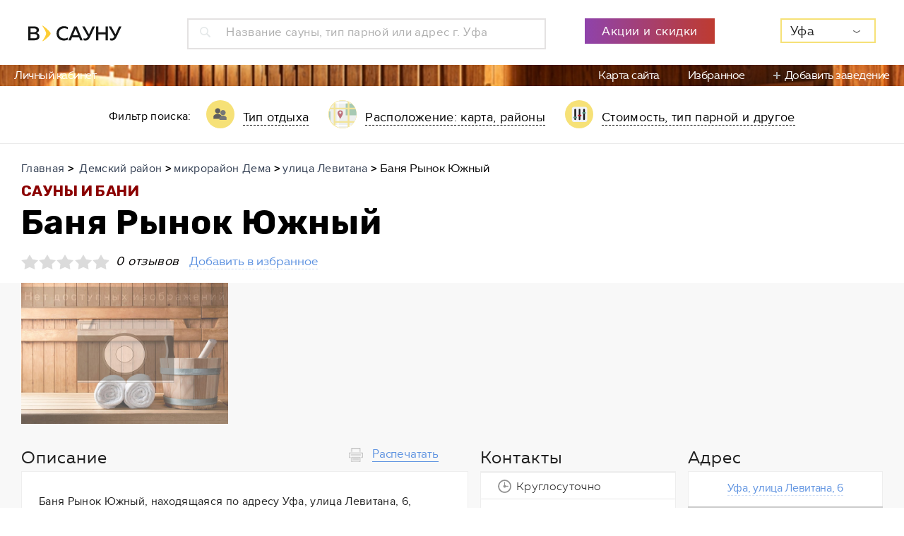

--- FILE ---
content_type: text/html; charset=UTF-8
request_url: https://www.vsaunu.ru/ufa/banya_rinok_yuzhniy
body_size: 19934
content:
<!DOCTYPE html>
<html lang="ru">
<head>
    <meta charset="UTF-8">
    <meta name="viewport" content="width=device-width, initial-scale=1, maximum-scale=1, minimal-ui">
    <meta http-equiv="X-UA-Compatible" content="IE=edge">
        <link rel="stylesheet" type="text/css" href="/js/admin/fileuploader/fileuploader.css" />
<link rel="stylesheet" type="text/css" href="/f/assets/styles/app.min.css" />
<link rel="stylesheet" type="text/css" href="/f/assets/styles/styles.css?v=20" />
<script type="text/javascript" src="/js/admin/fileuploader/fileuploader.js"></script>
<script type="text/javascript" src="/f/assets/scripts/libs/jquery.min.js"></script>
<script type="text/javascript" src="/f/assets/scripts/libs/jquery-ui.min.js"></script>
<script type="text/javascript" src="/f/assets/scripts/libs/jquery.show-more.js"></script>
<title>Баня Рынок Южный (Уфа) - телефон и адрес, отзывы и фотогалерея на vSaunu.ru</title>
    <script src="https://api-maps.yandex.ru/2.1.66/?apikey=37a9d311-bb28-49bf-8e43-bdf43426f92c&load=package.full&lang=ru-RU" type="text/javascript"></script>
        <meta name="Description" content="Баня Рынок Южный, Уфа, улица Левитана, 6 - Цены 0 руб/час, все фотографии и отзывы о сауне - vSaunu.ru. финская парная, русская баня. Рейтинг бань и саун Уфа - поиск соседних и похожих саун на всауну.ру."/>
    <meta name="Keywords" content="В сауну, Баня Рынок Южный, Уфа, контактная информация, адрес, фото, отзывы, цена, стоимость, обзор, акции, новости"/>
    <meta property="og:title" content="Баня Рынок Южный (Уфа) - телефон и адрес, отзывы и фотогалерея на vSaunu.ru"/>
    <meta property="og:description" content="Баня Рынок Южный, Уфа, улица Левитана, 6 - Цены 0 руб/час, все фотографии и отзывы о сауне - vSaunu.ru. финская парная, русская баня. Рейтинг бань и саун Уфа - поиск соседних и похожих саун на всауну.ру."/>
    <meta property="og:image" content="http://vsaunu.ru/assets/media/c8/ac/62524.jpg"/>
    <meta property="og:type" content="website" />
    <meta property="og:url" content="/ufa/banya_rinok_yuzhniy" />

        <link rel="apple-touch-icon-precomposed" sizes="57x57" href="/apple-touch-icon-57x57.png" />
    <link rel="apple-touch-icon-precomposed" sizes="114x114" href="/apple-touch-icon-114x114.png" />
    <link rel="apple-touch-icon-precomposed" sizes="72x72" href="/apple-touch-icon-72x72.png" />
    <link rel="apple-touch-icon-precomposed" sizes="144x144" href="/apple-touch-icon-144x144.png" />
    <link rel="apple-touch-icon-precomposed" sizes="60x60" href="/apple-touch-icon-60x60.png" />
    <link rel="apple-touch-icon-precomposed" sizes="120x120" href="/apple-touch-icon-120x120.png" />
    <link rel="apple-touch-icon-precomposed" sizes="76x76" href="/apple-touch-icon-76x76.png" />
    <link rel="apple-touch-icon-precomposed" sizes="152x152" href="/apple-touch-icon-152x152.png" />
    <link rel="icon" type="image/png" href="/favicon-196x196.png" sizes="196x196" />
    <link rel="icon" type="image/png" href="/favicon-96x96.png" sizes="96x96" />
    <link rel="icon" type="image/png" href="/favicon-32x32.png" sizes="32x32" />
    <link rel="icon" type="image/png" href="/favicon-16x16.png" sizes="16x16" />
    <link rel="icon" type="image/png" href="/favicon-128.png" sizes="128x128" />
    <meta name="application-name" content="&nbsp;"/>
    <meta name="msapplication-TileColor" content="#FFFFFF" />
    <meta name="msapplication-TileImage" content="/mstile-144x144.png" />
    <meta name="msapplication-square70x70logo" content="/mstile-70x70.png" />
    <meta name="msapplication-square150x150logo" content="/mstile-150x150.png" />
    <meta name="msapplication-wide310x150logo" content="/mstile-310x150.png" />
    <meta name="msapplication-square310x310logo" content="/mstile-310x310.png" />
    <meta name="format-detection" content="telephone=no">
    <script>var cityCenter = [ 54.735147 , 55.958727 ]</script>    <script async src="//pagead2.googlesyndication.com/pagead/js/adsbygoogle.js"></script>
    <!-- Global site tag (gtag.js) - Google Analytics -->
    <script async src="https://www.googletagmanager.com/gtag/js?id=UA-38097234-3"></script>
    <script>
     window.dataLayer = window.dataLayer || [];
     function gtag(){dataLayer.push(arguments);}
     gtag('js', new Date());
     gtag('config', 'UA-38097234-3');
    </script>
    <meta name="wot-verification" content="a977ddd18f50cad1ee1b"/>
    <!-- Yandex.RTB -->
<script>window.yaContextCb=window.yaContextCb||[]</script>
<script src="https://yandex.ru/ads/system/context.js" async></script></head>
<body>
    <div class="sauna">

    <script>
    var search_cities = [{"label":"\u0410\u0437\u043e\u0432","value":"\u0410\u0437\u043e\u0432","category":"\u0410","count":4,"id":"vsaunu.ru\/azov"},{"label":"\u0410\u043a\u0441\u0430\u0439","value":"\u0410\u043a\u0441\u0430\u0439","category":"\u0410","count":4,"id":"vsaunu.ru\/aksay"},{"label":"\u0410\u043b\u0443\u0448\u0442\u0430","value":"\u0410\u043b\u0443\u0448\u0442\u0430","category":"\u0410","count":5,"id":"vsaunu.ru\/alushta"},{"label":"\u0410\u043d\u0433\u0430\u0440\u0441\u043a","value":"\u0410\u043d\u0433\u0430\u0440\u0441\u043a","category":"\u0410","count":35,"id":"vsaunu.ru\/angarsk"},{"label":"\u0410\u0440\u0445\u0430\u043d\u0433\u0435\u043b\u044c\u0441\u043a","value":"\u0410\u0440\u0445\u0430\u043d\u0433\u0435\u043b\u044c\u0441\u043a","category":"\u0410","count":50,"id":"vsaunu.ru\/arkhangelsk"},{"label":"\u0410\u0441\u0442\u0440\u0430\u0445\u0430\u043d\u044c","value":"\u0410\u0441\u0442\u0440\u0430\u0445\u0430\u043d\u044c","category":"\u0410","count":96,"id":"vsaunu.ru\/astrakhan"},{"label":"\u0411\u0430\u043b\u0430\u0448\u0438\u0445\u0430","value":"\u0411\u0430\u043b\u0430\u0448\u0438\u0445\u0430","category":"\u0411","count":22,"id":"vsaunu.ru\/balashikha"},{"label":"\u0411\u0430\u0440\u043d\u0430\u0443\u043b","value":"\u0411\u0430\u0440\u043d\u0430\u0443\u043b","category":"\u0411","count":156,"id":"vsaunu.ru\/barnaul"},{"label":"\u0411\u0430\u0442\u0430\u0439\u0441\u043a","value":"\u0411\u0430\u0442\u0430\u0439\u0441\u043a","category":"\u0411","count":6,"id":"vsaunu.ru\/bataysk"},{"label":"\u0411\u0435\u043b\u0433\u043e\u0440\u043e\u0434","value":"\u0411\u0435\u043b\u0433\u043e\u0440\u043e\u0434","category":"\u0411","count":32,"id":"vsaunu.ru\/belgorod"},{"label":"\u0411\u0435\u0440\u0434\u0441\u043a","value":"\u0411\u0435\u0440\u0434\u0441\u043a","category":"\u0411","count":20,"id":"vsaunu.ru\/berdsk"},{"label":"\u0411\u0438\u0439\u0441\u043a","value":"\u0411\u0438\u0439\u0441\u043a","category":"\u0411","count":44,"id":"vsaunu.ru\/biysk"},{"label":"\u0411\u043b\u0430\u0433\u043e\u0432\u0435\u0449\u0435\u043d\u0441\u043a","value":"\u0411\u043b\u0430\u0433\u043e\u0432\u0435\u0449\u0435\u043d\u0441\u043a","category":"\u0411","count":53,"id":"vsaunu.ru\/blagoveshchensk"},{"label":"\u0411\u0440\u044f\u043d\u0441\u043a","value":"\u0411\u0440\u044f\u043d\u0441\u043a","category":"\u0411","count":40,"id":"vsaunu.ru\/bryansk"},{"label":"\u0412\u0435\u043b\u0438\u043a\u0438\u0439 \u041d\u043e\u0432\u0433\u043e\u0440\u043e\u0434","value":"\u0412\u0435\u043b\u0438\u043a\u0438\u0439 \u041d\u043e\u0432\u0433\u043e\u0440\u043e\u0434","category":"\u0412","count":24,"id":"vsaunu.ru\/velikiy_novgorod"},{"label":"\u0412\u0435\u0440\u0445\u043d\u044f\u044f \u041f\u044b\u0448\u043c\u0430","value":"\u0412\u0435\u0440\u0445\u043d\u044f\u044f \u041f\u044b\u0448\u043c\u0430","category":"\u0412","count":6,"id":"vsaunu.ru\/verkhnyaya_pyshma"},{"label":"\u0412\u043b\u0430\u0434\u0438\u0432\u043e\u0441\u0442\u043e\u043a","value":"\u0412\u043b\u0430\u0434\u0438\u0432\u043e\u0441\u0442\u043e\u043a","category":"\u0412","count":148,"id":"vsaunu.ru\/vladivostok"},{"label":"\u0412\u043b\u0430\u0434\u0438\u043c\u0438\u0440","value":"\u0412\u043b\u0430\u0434\u0438\u043c\u0438\u0440","category":"\u0412","count":39,"id":"vsaunu.ru\/vladimir"},{"label":"\u0412\u043e\u043b\u0433\u043e\u0433\u0440\u0430\u0434","value":"\u0412\u043e\u043b\u0433\u043e\u0433\u0440\u0430\u0434","category":"\u0412","count":107,"id":"vsaunu.ru\/volgograd"},{"label":"\u0412\u043e\u043b\u0433\u043e\u0434\u043e\u043d\u0441\u043a","value":"\u0412\u043e\u043b\u0433\u043e\u0434\u043e\u043d\u0441\u043a","category":"\u0412","count":2,"id":"vsaunu.ru\/volgodonsk"},{"label":"\u0412\u043e\u043b\u0436\u0441\u043a\u0438\u0439","value":"\u0412\u043e\u043b\u0436\u0441\u043a\u0438\u0439","category":"\u0412","count":21,"id":"vsaunu.ru\/volzhsky"},{"label":"\u0412\u043e\u043b\u043e\u0433\u0434\u0430","value":"\u0412\u043e\u043b\u043e\u0433\u0434\u0430","category":"\u0412","count":38,"id":"vsaunu.ru\/vologda"},{"label":"\u0412\u043e\u0440\u043e\u043d\u0435\u0436","value":"\u0412\u043e\u0440\u043e\u043d\u0435\u0436","category":"\u0412","count":144,"id":"vsaunu.ru\/voronezh"},{"label":"\u0412\u0441\u0435\u0432\u043e\u043b\u043e\u0436\u0441\u043a","value":"\u0412\u0441\u0435\u0432\u043e\u043b\u043e\u0436\u0441\u043a","category":"\u0412","count":4,"id":"vsaunu.ru\/vsevolozhsk"},{"label":"\u0413\u0435\u043b\u0435\u043d\u0434\u0436\u0438\u043a","value":"\u0413\u0435\u043b\u0435\u043d\u0434\u0436\u0438\u043a","category":"\u0413","count":4,"id":"vsaunu.ru\/gelendzhik"},{"label":"\u0413\u043e\u043b\u0438\u0446\u044b\u043d\u043e","value":"\u0413\u043e\u043b\u0438\u0446\u044b\u043d\u043e","category":"\u0413","count":1,"id":"vsaunu.ru\/golitsino"},{"label":"\u0413\u0440\u0438\u0433\u043e\u0440\u043e\u0432\u043e","value":"\u0413\u0440\u0438\u0433\u043e\u0440\u043e\u0432\u043e","category":"\u0413","count":3,"id":"vsaunu.ru\/derevnya_grigorovo"},{"label":"\u0413\u0443\u0440\u044c\u0435\u0432\u0441\u043a","value":"\u0413\u0443\u0440\u044c\u0435\u0432\u0441\u043a","category":"\u0413","count":2,"id":"vsaunu.ru\/guryevsk"},{"label":"\u0414\u0436\u0430\u043d\u043a\u043e\u0439","value":"\u0414\u0436\u0430\u043d\u043a\u043e\u0439","category":"\u0414","count":2,"id":"vsaunu.ru\/dzhankoy"},{"label":"\u0414\u0437\u0435\u0440\u0436\u0438\u043d\u0441\u043a","value":"\u0414\u0437\u0435\u0440\u0436\u0438\u043d\u0441\u043a","category":"\u0414","count":24,"id":"vsaunu.ru\/dzerzhinsk"},{"label":"\u0414\u043e\u043c\u043e\u0434\u0435\u0434\u043e\u0432\u043e","value":"\u0414\u043e\u043c\u043e\u0434\u0435\u0434\u043e\u0432\u043e","category":"\u0414","count":7,"id":"vsaunu.ru\/domodedovo"},{"label":"\u0415\u0432\u043f\u0430\u0442\u043e\u0440\u0438\u044f","value":"\u0415\u0432\u043f\u0430\u0442\u043e\u0440\u0438\u044f","category":"\u0415","count":11,"id":"vsaunu.ru\/evpatoriya"},{"label":"\u0415\u0433\u043e\u0440\u044c\u0435\u0432\u0441\u043a","value":"\u0415\u0433\u043e\u0440\u044c\u0435\u0432\u0441\u043a","category":"\u0415","count":1,"id":"vsaunu.ru\/yegoryevsk"},{"label":"\u0415\u043a\u0430\u0442\u0435\u0440\u0438\u043d\u0431\u0443\u0440\u0433","value":"\u0415\u043a\u0430\u0442\u0435\u0440\u0438\u043d\u0431\u0443\u0440\u0433","category":"\u0415","count":247,"id":"vsaunu.ru\/yekaterinburg"},{"label":"\u0416\u0435\u043b\u0435\u0437\u043d\u043e\u0433\u043e\u0440\u0441\u043a","value":"\u0416\u0435\u043b\u0435\u0437\u043d\u043e\u0433\u043e\u0440\u0441\u043a","category":"\u0416","count":4,"id":"vsaunu.ru\/zheleznogorsk"},{"label":"\u0417\u0435\u043b\u0435\u043d\u043e\u0433\u043e\u0440\u0441\u043a","value":"\u0417\u0435\u043b\u0435\u043d\u043e\u0433\u043e\u0440\u0441\u043a","category":"\u0417","count":2,"id":"vsaunu.ru\/zelenogorsk"},{"label":"\u0417\u0435\u043b\u0435\u043d\u043e\u0433\u0440\u0430\u0434","value":"\u0417\u0435\u043b\u0435\u043d\u043e\u0433\u0440\u0430\u0434","category":"\u0417","count":5,"id":"vsaunu.ru\/zelenograd"},{"label":"\u0418\u0432\u0430\u043d\u043e\u0432\u043e","value":"\u0418\u0432\u0430\u043d\u043e\u0432\u043e","category":"\u0418","count":31,"id":"vsaunu.ru\/ivanovo"},{"label":"\u0418\u0432\u0430\u043d\u0442\u0435\u0435\u0432\u043a\u0430","value":"\u0418\u0432\u0430\u043d\u0442\u0435\u0435\u0432\u043a\u0430","category":"\u0418","count":4,"id":"vsaunu.ru\/ivanteyevka"},{"label":"\u0418\u0436\u0435\u0432\u0441\u043a","value":"\u0418\u0436\u0435\u0432\u0441\u043a","category":"\u0418","count":89,"id":"vsaunu.ru\/izhevsk"},{"label":"\u0418\u0440\u043a\u0443\u0442\u0441\u043a","value":"\u0418\u0440\u043a\u0443\u0442\u0441\u043a","category":"\u0418","count":98,"id":"vsaunu.ru\/irkutsk"},{"label":"\u0419\u043e\u0448\u043a\u0430\u0440-\u041e\u043b\u0430","value":"\u0419\u043e\u0448\u043a\u0430\u0440-\u041e\u043b\u0430","category":"\u0419","count":49,"id":"vsaunu.ru\/yoshkar-ola"},{"label":"\u041a\u0430\u0437\u0430\u043d\u044c","value":"\u041a\u0430\u0437\u0430\u043d\u044c","category":"\u041a","count":153,"id":"vsaunu.ru\/kazan"},{"label":"\u041a\u0430\u043b\u0438\u043d\u0438\u043d\u0433\u0440\u0430\u0434","value":"\u041a\u0430\u043b\u0438\u043d\u0438\u043d\u0433\u0440\u0430\u0434","category":"\u041a","count":74,"id":"vsaunu.ru\/kaliningrad"},{"label":"\u041a\u0430\u043b\u0443\u0433\u0430","value":"\u041a\u0430\u043b\u0443\u0433\u0430","category":"\u041a","count":42,"id":"vsaunu.ru\/kaluga"},{"label":"\u041a\u0435\u043c\u0435\u0440\u043e\u0432\u043e","value":"\u041a\u0435\u043c\u0435\u0440\u043e\u0432\u043e","category":"\u041a","count":55,"id":"vsaunu.ru\/kemerovo"},{"label":"\u041a\u0435\u0440\u0447\u044c","value":"\u041a\u0435\u0440\u0447\u044c","category":"\u041a","count":6,"id":"vsaunu.ru\/kerch"},{"label":"\u041a\u0438\u0440\u043e\u0432","value":"\u041a\u0438\u0440\u043e\u0432","category":"\u041a","count":103,"id":"vsaunu.ru\/kirov"},{"label":"\u041a\u043e\u043b\u043f\u0438\u043d\u043e","value":"\u041a\u043e\u043b\u043f\u0438\u043d\u043e","category":"\u041a","count":4,"id":"vsaunu.ru\/kolpino"},{"label":"\u041a\u043e\u043c\u0441\u043e\u043c\u043e\u043b\u044c\u0441\u043a-\u043d\u0430-\u0410\u043c\u0443\u0440\u0435","value":"\u041a\u043e\u043c\u0441\u043e\u043c\u043e\u043b\u044c\u0441\u043a-\u043d\u0430-\u0410\u043c\u0443\u0440\u0435","category":"\u041a","count":20,"id":"vsaunu.ru\/komsomolsk-na-amure"},{"label":"\u041a\u043e\u043f\u0435\u0439\u0441\u043a","value":"\u041a\u043e\u043f\u0435\u0439\u0441\u043a","category":"\u041a","count":6,"id":"vsaunu.ru\/kopeysk"},{"label":"\u041a\u043e\u0440\u043e\u043b\u0435\u0432","value":"\u041a\u043e\u0440\u043e\u043b\u0435\u0432","category":"\u041a","count":18,"id":"vsaunu.ru\/korolyov"},{"label":"\u041a\u043e\u0441\u0442\u0440\u043e\u043c\u0430","value":"\u041a\u043e\u0441\u0442\u0440\u043e\u043c\u0430","category":"\u041a","count":49,"id":"vsaunu.ru\/kostroma"},{"label":"\u041a\u0440\u0430\u0441\u043d\u043e\u0433\u043e\u0440\u0441\u043a","value":"\u041a\u0440\u0430\u0441\u043d\u043e\u0433\u043e\u0440\u0441\u043a","category":"\u041a","count":8,"id":"vsaunu.ru\/krasnogorsk"},{"label":"\u041a\u0440\u0430\u0441\u043d\u043e\u0434\u0430\u0440","value":"\u041a\u0440\u0430\u0441\u043d\u043e\u0434\u0430\u0440","category":"\u041a","count":163,"id":"vsaunu.ru\/krasnodar"},{"label":"\u041a\u0440\u0430\u0441\u043d\u043e\u044f\u0440\u0441\u043a","value":"\u041a\u0440\u0430\u0441\u043d\u043e\u044f\u0440\u0441\u043a","category":"\u041a","count":150,"id":"vsaunu.ru\/krasnoyarsk"},{"label":"\u041a\u0443\u0440\u0433\u0430\u043d","value":"\u041a\u0443\u0440\u0433\u0430\u043d","category":"\u041a","count":48,"id":"vsaunu.ru\/kurgan"},{"label":"\u041a\u0443\u0440\u0441\u043a","value":"\u041a\u0443\u0440\u0441\u043a","category":"\u041a","count":52,"id":"vsaunu.ru\/kursk"},{"label":"\u041b\u0438\u043f\u0435\u0446\u043a","value":"\u041b\u0438\u043f\u0435\u0446\u043a","category":"\u041b","count":80,"id":"vsaunu.ru\/lipetsk"},{"label":"\u041b\u043e\u0431\u043d\u044f","value":"\u041b\u043e\u0431\u043d\u044f","category":"\u041b","count":7,"id":"vsaunu.ru\/lobnya"},{"label":"\u041b\u044e\u0431\u0435\u0440\u0446\u044b","value":"\u041b\u044e\u0431\u0435\u0440\u0446\u044b","category":"\u041b","count":16,"id":"vsaunu.ru\/lyubertsy"},{"label":"\u041c\u0430\u0433\u043d\u0438\u0442\u043e\u0433\u043e\u0440\u0441\u043a","value":"\u041c\u0430\u0433\u043d\u0438\u0442\u043e\u0433\u043e\u0440\u0441\u043a","category":"\u041c","count":28,"id":"vsaunu.ru\/magnitogorsk"},{"label":"\u041c\u0430\u043b\u043e\u044f\u0440\u043e\u0441\u043b\u0430\u0432\u0435\u0446","value":"\u041c\u0430\u043b\u043e\u044f\u0440\u043e\u0441\u043b\u0430\u0432\u0435\u0446","category":"\u041c","count":1,"id":"vsaunu.ru\/maloyaroslavets"},{"label":"\u041c\u043e\u0441\u043a\u0432\u0430","value":"\u041c\u043e\u0441\u043a\u0432\u0430","category":"\u041c","count":669,"id":"vsaunu.ru\/"},{"label":"\u041c\u0443\u0440\u043c\u0430\u043d\u0441\u043a","value":"\u041c\u0443\u0440\u043c\u0430\u043d\u0441\u043a","category":"\u041c","count":61,"id":"vsaunu.ru\/murmansk"},{"label":"\u041c\u0443\u0440\u043e\u043c","value":"\u041c\u0443\u0440\u043e\u043c","category":"\u041c","count":1,"id":"vsaunu.ru\/murom"},{"label":"\u041c\u044b\u0442\u0438\u0449\u0438","value":"\u041c\u044b\u0442\u0438\u0449\u0438","category":"\u041c","count":10,"id":"vsaunu.ru\/mytishchi"},{"label":"\u041d\u0430\u0431\u0435\u0440\u0435\u0436\u043d\u044b\u0435 \u0427\u0435\u043b\u043d\u044b","value":"\u041d\u0430\u0431\u0435\u0440\u0435\u0436\u043d\u044b\u0435 \u0427\u0435\u043b\u043d\u044b","category":"\u041d","count":64,"id":"vsaunu.ru\/naberezhnye_chelny"},{"label":"\u041d\u0438\u0436\u043d\u0435\u0432\u0430\u0440\u0442\u043e\u0432\u0441\u043a","value":"\u041d\u0438\u0436\u043d\u0435\u0432\u0430\u0440\u0442\u043e\u0432\u0441\u043a","category":"\u041d","count":40,"id":"vsaunu.ru\/nizhnevartovsk"},{"label":"\u041d\u0438\u0436\u043d\u0435\u043a\u0430\u043c\u0441\u043a","value":"\u041d\u0438\u0436\u043d\u0435\u043a\u0430\u043c\u0441\u043a","category":"\u041d","count":17,"id":"vsaunu.ru\/nizhnekamsk"},{"label":"\u041d\u0438\u0436\u043d\u0438\u0439 \u041d\u043e\u0432\u0433\u043e\u0440\u043e\u0434","value":"\u041d\u0438\u0436\u043d\u0438\u0439 \u041d\u043e\u0432\u0433\u043e\u0440\u043e\u0434","category":"\u041d","count":117,"id":"vsaunu.ru\/nizhny_novgorod"},{"label":"\u041d\u0438\u0436\u043d\u0438\u0439 \u0422\u0430\u0433\u0438\u043b","value":"\u041d\u0438\u0436\u043d\u0438\u0439 \u0422\u0430\u0433\u0438\u043b","category":"\u041d","count":36,"id":"vsaunu.ru\/nizhny_tagil"},{"label":"\u041d\u043e\u0432\u043e\u043a\u0443\u0437\u043d\u0435\u0446\u043a","value":"\u041d\u043e\u0432\u043e\u043a\u0443\u0437\u043d\u0435\u0446\u043a","category":"\u041d","count":76,"id":"vsaunu.ru\/novokuznetsk"},{"label":"\u041d\u043e\u0432\u043e\u0440\u043e\u0441\u0441\u0438\u0439\u0441\u043a","value":"\u041d\u043e\u0432\u043e\u0440\u043e\u0441\u0441\u0438\u0439\u0441\u043a","category":"\u041d","count":36,"id":"vsaunu.ru\/novorossiysk"},{"label":"\u041d\u043e\u0432\u043e\u0441\u0438\u0431\u0438\u0440\u0441\u043a","value":"\u041d\u043e\u0432\u043e\u0441\u0438\u0431\u0438\u0440\u0441\u043a","category":"\u041d","count":254,"id":"vsaunu.ru\/novosibirsk"},{"label":"\u041d\u043e\u0432\u043e\u0447\u0435\u0431\u043e\u043a\u0441\u0430\u0440\u0441\u043a","value":"\u041d\u043e\u0432\u043e\u0447\u0435\u0431\u043e\u043a\u0441\u0430\u0440\u0441\u043a","category":"\u041d","count":14,"id":"vsaunu.ru\/novocheboksarsk"},{"label":"\u041e\u0434\u0438\u043d\u0446\u043e\u0432\u043e","value":"\u041e\u0434\u0438\u043d\u0446\u043e\u0432\u043e","category":"\u041e","count":9,"id":"vsaunu.ru\/odintsovo"},{"label":"\u041e\u043c\u0441\u043a","value":"\u041e\u043c\u0441\u043a","category":"\u041e","count":226,"id":"vsaunu.ru\/omsk"},{"label":"\u041e\u0440\u0435\u043b","value":"\u041e\u0440\u0435\u043b","category":"\u041e","count":38,"id":"vsaunu.ru\/oryol"},{"label":"\u041e\u0440\u0435\u043d\u0431\u0443\u0440\u0433","value":"\u041e\u0440\u0435\u043d\u0431\u0443\u0440\u0433","category":"\u041e","count":131,"id":"vsaunu.ru\/orenburg"},{"label":"\u041e\u0440\u0441\u043a","value":"\u041e\u0440\u0441\u043a","category":"\u041e","count":23,"id":"vsaunu.ru\/orsk"},{"label":"\u041f\u0430\u0440\u0433\u043e\u043b\u043e\u0432\u043e","value":"\u041f\u0430\u0440\u0433\u043e\u043b\u043e\u0432\u043e","category":"\u041f","count":6,"id":"vsaunu.ru\/poselok_pargolovo"},{"label":"\u041f\u0435\u043d\u0437\u0430","value":"\u041f\u0435\u043d\u0437\u0430","category":"\u041f","count":94,"id":"vsaunu.ru\/penza"},{"label":"\u041f\u0435\u0440\u043c\u044c","value":"\u041f\u0435\u0440\u043c\u044c","category":"\u041f","count":203,"id":"vsaunu.ru\/perm"},{"label":"\u041f\u0435\u0442\u0435\u0440\u0433\u043e\u0444","value":"\u041f\u0435\u0442\u0435\u0440\u0433\u043e\u0444","category":"\u041f","count":8,"id":"vsaunu.ru\/petergof"},{"label":"\u041f\u0435\u0442\u0440\u043e\u0437\u0430\u0432\u043e\u0434\u0441\u043a","value":"\u041f\u0435\u0442\u0440\u043e\u0437\u0430\u0432\u043e\u0434\u0441\u043a","category":"\u041f","count":53,"id":"vsaunu.ru\/petrozavodsk"},{"label":"\u041f\u043e\u0434\u043e\u043b\u044c\u0441\u043a","value":"\u041f\u043e\u0434\u043e\u043b\u044c\u0441\u043a","category":"\u041f","count":31,"id":"vsaunu.ru\/podolsk"},{"label":"\u043f\u0433\u0442. \u041f\u0440\u0430\u0432\u0434\u0438\u043d\u0441\u043a\u0438\u0439","value":"\u043f\u0433\u0442. \u041f\u0440\u0430\u0432\u0434\u0438\u043d\u0441\u043a\u0438\u0439","category":"\u043f","count":1,"id":"vsaunu.ru\/poselok_gorodskogo_tipa_pravdinskiy"},{"label":"\u041f\u0440\u043e\u043a\u043e\u043f\u044c\u0435\u0432\u0441\u043a","value":"\u041f\u0440\u043e\u043a\u043e\u043f\u044c\u0435\u0432\u0441\u043a","category":"\u041f","count":3,"id":"vsaunu.ru\/prokopyevsk"},{"label":"\u041f\u0441\u043a\u043e\u0432","value":"\u041f\u0441\u043a\u043e\u0432","category":"\u041f","count":22,"id":"vsaunu.ru\/pskov"},{"label":"\u041f\u0443\u0448\u043a\u0438\u043d","value":"\u041f\u0443\u0448\u043a\u0438\u043d","category":"\u041f","count":9,"id":"vsaunu.ru\/pushkin"},{"label":"\u041f\u0443\u0448\u043a\u0438\u043d\u043e","value":"\u041f\u0443\u0448\u043a\u0438\u043d\u043e","category":"\u041f","count":5,"id":"vsaunu.ru\/pushkino"},{"label":"\u0420\u0435\u0443\u0442\u043e\u0432","value":"\u0420\u0435\u0443\u0442\u043e\u0432","category":"\u0420","count":6,"id":"vsaunu.ru\/reutov"},{"label":"\u0420\u043e\u0441\u0442\u043e\u0432-\u043d\u0430-\u0414\u043e\u043d\u0443","value":"\u0420\u043e\u0441\u0442\u043e\u0432-\u043d\u0430-\u0414\u043e\u043d\u0443","category":"\u0420","count":181,"id":"vsaunu.ru\/rostov-on-don"},{"label":"\u0420\u044f\u0437\u0430\u043d\u044c","value":"\u0420\u044f\u0437\u0430\u043d\u044c","category":"\u0420","count":82,"id":"vsaunu.ru\/ryazan"},{"label":"\u0421\u0430\u043b\u0430\u0432\u0430\u0442","value":"\u0421\u0430\u043b\u0430\u0432\u0430\u0442","category":"\u0421","count":17,"id":"vsaunu.ru\/salavat"},{"label":"\u0421\u0430\u043c\u0430\u0440\u0430","value":"\u0421\u0430\u043c\u0430\u0440\u0430","category":"\u0421","count":195,"id":"vsaunu.ru\/samara"},{"label":"\u0421\u0430\u043d\u043a\u0442-\u041f\u0435\u0442\u0435\u0440\u0431\u0443\u0440\u0433","value":"\u0421\u0430\u043d\u043a\u0442-\u041f\u0435\u0442\u0435\u0440\u0431\u0443\u0440\u0433","category":"\u0421","count":330,"id":"vsaunu.ru\/saint_petersburg"},{"label":"\u0421\u0430\u0440\u0430\u043d\u0441\u043a","value":"\u0421\u0430\u0440\u0430\u043d\u0441\u043a","category":"\u0421","count":38,"id":"vsaunu.ru\/saransk"},{"label":"\u0421\u0430\u0440\u0430\u0442\u043e\u0432","value":"\u0421\u0430\u0440\u0430\u0442\u043e\u0432","category":"\u0421","count":144,"id":"vsaunu.ru\/saratov"},{"label":"\u0421\u0435\u0432\u0430\u0441\u0442\u043e\u043f\u043e\u043b\u044c","value":"\u0421\u0435\u0432\u0430\u0441\u0442\u043e\u043f\u043e\u043b\u044c","category":"\u0421","count":36,"id":"vsaunu.ru\/sevastopol"},{"label":"\u0421\u0435\u0440\u0433\u0438\u0435\u0432 \u041f\u043e\u0441\u0430\u0434","value":"\u0421\u0435\u0440\u0433\u0438\u0435\u0432 \u041f\u043e\u0441\u0430\u0434","category":"\u0421","count":1,"id":"vsaunu.ru\/sergiyev_posad"},{"label":"\u0421\u0435\u0441\u0442\u0440\u043e\u0440\u0435\u0446\u043a","value":"\u0421\u0435\u0441\u0442\u0440\u043e\u0440\u0435\u0446\u043a","category":"\u0421","count":6,"id":"vsaunu.ru\/sestroretsk"},{"label":"\u0421\u0438\u043c\u0444\u0435\u0440\u043e\u043f\u043e\u043b\u044c","value":"\u0421\u0438\u043c\u0444\u0435\u0440\u043e\u043f\u043e\u043b\u044c","category":"\u0421","count":14,"id":"vsaunu.ru\/simferopol"},{"label":"\u0421\u043c\u043e\u043b\u0435\u043d\u0441\u043a","value":"\u0421\u043c\u043e\u043b\u0435\u043d\u0441\u043a","category":"\u0421","count":50,"id":"vsaunu.ru\/smolensk"},{"label":"\u0421\u043e\u0432\u0435\u0442\u0441\u043a","value":"\u0421\u043e\u0432\u0435\u0442\u0441\u043a","category":"\u0421","count":1,"id":"vsaunu.ru\/sovetsk"},{"label":"\u0421\u043e\u0447\u0438","value":"\u0421\u043e\u0447\u0438","category":"\u0421","count":105,"id":"vsaunu.ru\/sochi"},{"label":"\u0421\u0442\u0430\u0432\u0440\u043e\u043f\u043e\u043b\u044c","value":"\u0421\u0442\u0430\u0432\u0440\u043e\u043f\u043e\u043b\u044c","category":"\u0421","count":51,"id":"vsaunu.ru\/stavropol"},{"label":"\u0441\u0442\u0430\u043d\u0438\u0446\u0430 \u0414\u0438\u043d\u0441\u043a\u0430\u044f","value":"\u0441\u0442\u0430\u043d\u0438\u0446\u0430 \u0414\u0438\u043d\u0441\u043a\u0430\u044f","category":"\u0441","count":1,"id":"vsaunu.ru\/stanitsa_dinskaya"},{"label":"\u0421\u0442\u0435\u0440\u043b\u0438\u0442\u0430\u043c\u0430\u043a","value":"\u0421\u0442\u0435\u0440\u043b\u0438\u0442\u0430\u043c\u0430\u043a","category":"\u0421","count":29,"id":"vsaunu.ru\/sterlitamak"},{"label":"\u0421\u0443\u0437\u0434\u0430\u043b\u044c","value":"\u0421\u0443\u0437\u0434\u0430\u043b\u044c","category":"\u0421","count":25,"id":"vsaunu.ru\/suzdal"},{"label":"\u0421\u0443\u0440\u0433\u0443\u0442","value":"\u0421\u0443\u0440\u0433\u0443\u0442","category":"\u0421","count":89,"id":"vsaunu.ru\/surgut"},{"label":"\u0421\u044b\u043a\u0442\u044b\u0432\u043a\u0430\u0440","value":"\u0421\u044b\u043a\u0442\u044b\u0432\u043a\u0430\u0440","category":"\u0421","count":39,"id":"vsaunu.ru\/syktyvkar"},{"label":"\u0422\u0430\u0433\u0430\u043d\u0440\u043e\u0433","value":"\u0422\u0430\u0433\u0430\u043d\u0440\u043e\u0433","category":"\u0422","count":17,"id":"vsaunu.ru\/taganrog"},{"label":"\u0422\u0430\u043c\u0431\u043e\u0432","value":"\u0422\u0430\u043c\u0431\u043e\u0432","category":"\u0422","count":43,"id":"vsaunu.ru\/tambov"},{"label":"\u0422\u0432\u0435\u0440\u044c","value":"\u0422\u0432\u0435\u0440\u044c","category":"\u0422","count":45,"id":"vsaunu.ru\/tver"},{"label":"\u0422\u043e\u043b\u044c\u044f\u0442\u0442\u0438","value":"\u0422\u043e\u043b\u044c\u044f\u0442\u0442\u0438","category":"\u0422","count":113,"id":"vsaunu.ru\/tolyatti"},{"label":"\u0422\u043e\u043c\u0441\u043a","value":"\u0422\u043e\u043c\u0441\u043a","category":"\u0422","count":130,"id":"vsaunu.ru\/tomsk"},{"label":"\u0422\u0440\u043e\u0438\u0446\u043a","value":"\u0422\u0440\u043e\u0438\u0446\u043a","category":"\u0422","count":1,"id":"vsaunu.ru\/troitsk"},{"label":"\u0422\u0443\u0430\u043f\u0441\u0435","value":"\u0422\u0443\u0430\u043f\u0441\u0435","category":"\u0422","count":11,"id":"vsaunu.ru\/tuapse"},{"label":"\u0422\u0443\u043b\u0430","value":"\u0422\u0443\u043b\u0430","category":"\u0422","count":96,"id":"vsaunu.ru\/tula"},{"label":"\u0422\u0443\u0440\u043e\u0432\u043e","value":"\u0422\u0443\u0440\u043e\u0432\u043e","category":"\u0422","count":1,"id":"vsaunu.ru\/derevnya_turovo"},{"label":"\u0422\u044e\u043c\u0435\u043d\u044c","value":"\u0422\u044e\u043c\u0435\u043d\u044c","category":"\u0422","count":89,"id":"vsaunu.ru\/tyumen"},{"label":"\u0423\u043b\u0430\u043d-\u0423\u0434\u044d","value":"\u0423\u043b\u0430\u043d-\u0423\u0434\u044d","category":"\u0423","count":56,"id":"vsaunu.ru\/ulan-ude"},{"label":"\u0423\u043b\u044c\u044f\u043d\u043e\u0432\u0441\u043a","value":"\u0423\u043b\u044c\u044f\u043d\u043e\u0432\u0441\u043a","category":"\u0423","count":84,"id":"vsaunu.ru\/ulyanovsk"},{"label":"\u0423\u0441\u0442\u044c-\u041a\u0443\u0442","value":"\u0423\u0441\u0442\u044c-\u041a\u0443\u0442","category":"\u0423","count":1,"id":"vsaunu.ru\/ust-kut"},{"label":"\u0423\u0444\u0430","value":"\u0423\u0444\u0430","category":"\u0423","count":131,"id":"vsaunu.ru\/ufa"},{"label":"\u0424\u0451\u0434\u043e\u0440\u043e\u0432\u0441\u043a\u043e\u0435","value":"\u0424\u0451\u0434\u043e\u0440\u043e\u0432\u0441\u043a\u043e\u0435","category":"\u0424","count":2,"id":"vsaunu.ru\/derevnya_fyodorovskoe"},{"label":"\u0424\u0440\u043e\u043b\u044b","value":"\u0424\u0440\u043e\u043b\u044b","category":"\u0424","count":1,"id":"vsaunu.ru\/selo_froli"},{"label":"\u0424\u0440\u044f\u0437\u0438\u043d\u043e","value":"\u0424\u0440\u044f\u0437\u0438\u043d\u043e","category":"\u0424","count":4,"id":"vsaunu.ru\/fryazino"},{"label":"\u0425\u0430\u0431\u0430\u0440\u043e\u0432\u0441\u043a","value":"\u0425\u0430\u0431\u0430\u0440\u043e\u0432\u0441\u043a","category":"\u0425","count":105,"id":"vsaunu.ru\/khabarovsk"},{"label":"\u0425\u0430\u043d\u0442\u044b-\u041c\u0430\u043d\u0441\u0438\u0439\u0441\u043a","value":"\u0425\u0430\u043d\u0442\u044b-\u041c\u0430\u043d\u0441\u0438\u0439\u0441\u043a","category":"\u0425","count":14,"id":"vsaunu.ru\/khanty-mansiysk"},{"label":"\u0425\u0438\u043c\u043a\u0438","value":"\u0425\u0438\u043c\u043a\u0438","category":"\u0425","count":14,"id":"vsaunu.ru\/khimki"},{"label":"\u0427\u0435\u0431\u043e\u043a\u0441\u0430\u0440\u044b","value":"\u0427\u0435\u0431\u043e\u043a\u0441\u0430\u0440\u044b","category":"\u0427","count":96,"id":"vsaunu.ru\/cheboksary"},{"label":"\u0427\u0435\u043b\u044f\u0431\u0438\u043d\u0441\u043a","value":"\u0427\u0435\u043b\u044f\u0431\u0438\u043d\u0441\u043a","category":"\u0427","count":140,"id":"vsaunu.ru\/chelyabinsk"},{"label":"\u0427\u0435\u0440\u0435\u043f\u043e\u0432\u0435\u0446","value":"\u0427\u0435\u0440\u0435\u043f\u043e\u0432\u0435\u0446","category":"\u0427","count":28,"id":"vsaunu.ru\/cherepovets"},{"label":"\u0427\u0435\u0440\u043d\u044f\u0445\u043e\u0432\u0441\u043a","value":"\u0427\u0435\u0440\u043d\u044f\u0445\u043e\u0432\u0441\u043a","category":"\u0427","count":1,"id":"vsaunu.ru\/chernyakhovsk"},{"label":"\u0427\u0438\u0442\u0430","value":"\u0427\u0438\u0442\u0430","category":"\u0427","count":28,"id":"vsaunu.ru\/chita"},{"label":"\u0429\u0435\u043b\u043a\u043e\u0432\u043e","value":"\u0429\u0435\u043b\u043a\u043e\u0432\u043e","category":"\u0429","count":9,"id":"vsaunu.ru\/shchyolkovo"},{"label":"\u042d\u043d\u0433\u0435\u043b\u044c\u0441","value":"\u042d\u043d\u0433\u0435\u043b\u044c\u0441","category":"\u042d","count":28,"id":"vsaunu.ru\/engels"},{"label":"\u042f\u043a\u0443\u0442\u0441\u043a","value":"\u042f\u043a\u0443\u0442\u0441\u043a","category":"\u042f","count":41,"id":"vsaunu.ru\/yakutsk"},{"label":"\u042f\u043b\u0442\u0430","value":"\u042f\u043b\u0442\u0430","category":"\u042f","count":5,"id":"vsaunu.ru\/yalta"},{"label":"\u042f\u0440\u043e\u0441\u043b\u0430\u0432\u043b\u044c","value":"\u042f\u0440\u043e\u0441\u043b\u0430\u0432\u043b\u044c","category":"\u042f","count":76,"id":"vsaunu.ru\/yaroslavl"}];
</script>
<div class="header">
    <div class="container"><a class="header__logo" href="/ufa"><img src="/f/assets/images/vs_logo.svg"/></a>
        <form class="header__search" action="/ufa/search" method="GET"><button class="header__search-button"><img src="/f/assets/images/search.png"/></button>
                        <input class="header__search-input" placeholder="Название сауны, тип парной или адрес г. Уфа" type="text" value="" autocomplete="off" name="search-field"/>
        </form>
                <a class="header__discounts js-fancybox-popup" href="#salespopup">Акции и скидки</a>
                <a id="menu-toggle" href="javascript:"><img src="/f/assets/images/menu_black.svg" alt="Меню"/></a>
        <div class="header__selectbox">
            <div class="header__select js-dropdown-toggle"><span id="current-city">Уфа</span><svg class="header__select-arrow"><use xlink:href="/f/assets/images/icon.svg#icon_arrow_down"></use></svg></div>
            <div class="js-dropdown dropdown header__dropdown" id="city-dropdown"><a class="header__dropdown-close" href="javascript:"></a><input class="header__city" type="text" name="city" placeholder="Введите ваш город" id="city-autocomplete" /></div>
        </div>
    </div>
</div>
<div class="popup popup_sales" id="salespopup">
    <form action="/ufa/search" class="popup__container"><a class="popup__close" href="javascript:"><span class="popup__close-text">Закрыть</span><span class="popup__close-icon"></span></a>
        <p class="popup__heading">Выберите подходящую акцию</p>
        <ul class="popup__sales" itemscope="itemscope" itemtype="http://schema.org/ItemList">
            <li class="popup__sales-item" itemprop="itemListElement" itemscope="itemscope" itemtype="http://schema.org/ListItem">
                <label class="popup__sale">
                    <input checked type="radio" name="actiontype" data-url="/ufa/bani-i-sauny-po-aktsii" value="0"/>
                    <span class="popup__sale-icon"><svg><use xlink:href="/f/assets/images/icon.svg#icon_diamond"></use></svg></span>
                    <p class="popup__sale-text">Все заведения с акциями <span class="action_count">4</span> <span class="popup__sale-check"><svg><use xlink:href="/f/assets/images/icon.svg#icon_check"></use></svg></span></p>
                    <meta itemprop="name" content="Все заведения с акциями">
                    <meta itemprop="position" content="1">
                    <link itemprop="url" content="https://www.vsaunu.ru/ufa/bani-i-sauny-po-aktsii" href="https://www.vsaunu.ru/ufa/bani-i-sauny-po-aktsii">
                </label>
            </li>
                            <li class="popup__sales-item disabled" itemprop="itemListElement" itemscope="itemscope" itemtype="http://schema.org/ListItem">
                    <label class="popup__sale"><input type="radio" name="actiontype" data-url="/ufa/action/devichnik" value="6"/><span class="popup__sale-icon"><img src="/assets/media/2a/72/72139.png""></span><p class="popup__sale-text">Девичник <span class="popup__sale-check"><svg><use xlink:href="/f/assets/images/icon.svg#icon_check"></use></svg></span></p>
                    </label>
                    <meta itemprop="name" content="Девичник">
                    <meta itemprop="position" content="2">
                    <link itemprop="url" content="https://www.vsaunu.ru/ufa/action/devichnik" href="https://www.vsaunu.ru/ufa/action/devichnik">
                </li>
                            <li class="popup__sales-item" itemprop="itemListElement" itemscope="itemscope" itemtype="http://schema.org/ListItem">
                    <label class="popup__sale"><input type="radio" name="actiontype" data-url="/ufa/action/den_rozhdeniya" value="3"/><span class="popup__sale-icon"><img src="/assets/media/24/dc/72334.png""></span><p class="popup__sale-text">День рождения <span class="action_count">1</span><span class="popup__sale-check"><svg><use xlink:href="/f/assets/images/icon.svg#icon_check"></use></svg></span></p>
                    </label>
                    <meta itemprop="name" content="День рождения">
                    <meta itemprop="position" content="3">
                    <link itemprop="url" content="https://www.vsaunu.ru/ufa/action/den_rozhdeniya" href="https://www.vsaunu.ru/ufa/action/den_rozhdeniya">
                </li>
                            <li class="popup__sales-item disabled" itemprop="itemListElement" itemscope="itemscope" itemtype="http://schema.org/ListItem">
                    <label class="popup__sale"><input type="radio" name="actiontype" data-url="/ufa/action/malchishnik" value="5"/><span class="popup__sale-icon"><img src="/assets/media/8b/4d/72136.png""></span><p class="popup__sale-text">Мальчишник <span class="popup__sale-check"><svg><use xlink:href="/f/assets/images/icon.svg#icon_check"></use></svg></span></p>
                    </label>
                    <meta itemprop="name" content="Мальчишник">
                    <meta itemprop="position" content="4">
                    <link itemprop="url" content="https://www.vsaunu.ru/ufa/action/malchishnik" href="https://www.vsaunu.ru/ufa/action/malchishnik">
                </li>
                            <li class="popup__sales-item" itemprop="itemListElement" itemscope="itemscope" itemtype="http://schema.org/ListItem">
                    <label class="popup__sale"><input type="radio" name="actiontype" data-url="/ufa/action/podarok_ot_zavedeniya" value="10"/><span class="popup__sale-icon"><img src="/assets/media/0f/e0/72128.png""></span><p class="popup__sale-text">Подарок от заведения <span class="action_count">1</span><span class="popup__sale-check"><svg><use xlink:href="/f/assets/images/icon.svg#icon_check"></use></svg></span></p>
                    </label>
                    <meta itemprop="name" content="Подарок от заведения">
                    <meta itemprop="position" content="5">
                    <link itemprop="url" content="https://www.vsaunu.ru/ufa/action/podarok_ot_zavedeniya" href="https://www.vsaunu.ru/ufa/action/podarok_ot_zavedeniya">
                </li>
                            <li class="popup__sales-item disabled" itemprop="itemListElement" itemscope="itemscope" itemtype="http://schema.org/ListItem">
                    <label class="popup__sale"><input type="radio" name="actiontype" data-url="/ufa/action/skidka_na_spa_spa" value="4"/><span class="popup__sale-icon"><img src="/assets/media/76/10/72134.png""></span><p class="popup__sale-text">Скидка на СПА (SPA) <span class="popup__sale-check"><svg><use xlink:href="/f/assets/images/icon.svg#icon_check"></use></svg></span></p>
                    </label>
                    <meta itemprop="name" content="Скидка на СПА (SPA)">
                    <meta itemprop="position" content="6">
                    <link itemprop="url" content="https://www.vsaunu.ru/ufa/action/skidka_na_spa_spa" href="https://www.vsaunu.ru/ufa/action/skidka_na_spa_spa">
                </li>
                            <li class="popup__sales-item disabled" itemprop="itemListElement" itemscope="itemscope" itemtype="http://schema.org/ListItem">
                    <label class="popup__sale"><input type="radio" name="actiontype" data-url="/ufa/action/skidka_po_budnyam" value="1"/><span class="popup__sale-icon"><img src="/assets/media/66/10/73941.png""></span><p class="popup__sale-text">Скидка по будням <span class="popup__sale-check"><svg><use xlink:href="/f/assets/images/icon.svg#icon_check"></use></svg></span></p>
                    </label>
                    <meta itemprop="name" content="Скидка по будням">
                    <meta itemprop="position" content="7">
                    <link itemprop="url" content="https://www.vsaunu.ru/ufa/action/skidka_po_budnyam" href="https://www.vsaunu.ru/ufa/action/skidka_po_budnyam">
                </li>
                            <li class="popup__sales-item" itemprop="itemListElement" itemscope="itemscope" itemtype="http://schema.org/ListItem">
                    <label class="popup__sale"><input type="radio" name="actiontype" data-url="/ufa/action/chas_v_podarok" value="2"/><span class="popup__sale-icon"><img src="/assets/media/ca/31/72333.png""></span><p class="popup__sale-text">Час в подарок <span class="action_count">2</span><span class="popup__sale-check"><svg><use xlink:href="/f/assets/images/icon.svg#icon_check"></use></svg></span></p>
                    </label>
                    <meta itemprop="name" content="Час в подарок">
                    <meta itemprop="position" content="8">
                    <link itemprop="url" content="https://www.vsaunu.ru/ufa/action/chas_v_podarok" href="https://www.vsaunu.ru/ufa/action/chas_v_podarok">
                </li>
                    </ul>
        <div class="popup__button-block"><button type="submit" class="popup__button">Показать заведения</button>
            <p class="popup__error">Ничего не найдено. Попробуйте использовать другие параметры</p>
        </div>
    </form>
</div>

<div id="right-menu">
    <a href="javascript:" class="close">&times;</a>
    <a class="header__logo" href="/"><img src="/f/assets/images/vs_logo.svg"></a>

        <ul>
        <li><a href="/ufa/finskie-bani-i-sauny">финская парная</a></li><li><a href="/ufa/turetskij-hamam">турецкий хамам</a></li><li><a href="/ufa/infrakrasnye-sauny">инфракрасная</a></li><li><a href="/ufa/bani-i-sauny-na-drovah">баня на дровах</a></li><li><a href="/ufa/russkie-bani-i-sauny">русская баня</a></li>    </ul>
        <ul>
        <li><a href="/redirect?url=https://www.vsaunu.ru/reklama">Реклама</a></li>
        <li><a href="https://www.vsaunu.ru/blog" title="Блог">Блог</a></li>
        <li><a href="https://www.vsaunu.ru/about" title="О проекте">О проекте</a></li>
        <li><a href="/redirect?url=https://www.vsaunu.ru/contacts">Контакты</a></li>
        <li><a href="/redirect?url=https://www.vsaunu.ru/terms">Правила</a></li>
        <li><a href="/redirect?url=https://www.vsaunu.ru/ufa/htmlmap"><br/>Карта сайта</a></li>
    </ul>
    <a class="footer__button" href="/redirect?url=https://www.vsaunu.ru/reklama">Добавить сауну</a>
</div>    <div class="topline sauna__topline">
    <img class="topline__linebg" src="/f/assets/images/linebg1.jpg" alt="" role="presentation" />
    <div class="topline__menu">
        <a class="topline__menu-link login-link" rel="nofollow" href="/redirect?url=https://www.vsaunu.ru/login">Личный кабинет</a>
<a class="topline__menu-link" href="/ufa/htmlmap">Карта сайта</a>
<a class="topline__menu-link" href="/selected">Избранное</a>
<a class="topline__menu-link" href="/redirect?url=https://www.vsaunu.ru/reklama" rel="nofollow"><svg class="topline__menu-icon"><use xlink:href="/f/assets/images/icon.svg#icon_plus"></use></svg>Добавить заведение</a>    </div>
</div>
<!--noindex-->
<script>
    var price_percents = {"min":100,"4%":200,"8%":300,"12%":400,"15%":500,"19%":600,"23%":700,"27%":800,"31%":900,"35%":1000,"38%":1100,"42%":1200,"46%":1300,"50%":1400,"54%":1500,"58%":1600,"62%":1700,"65%":1800,"69%":1900,"73%":2000,"77%":2200,"81%":2500,"85%":2700,"88%":2800,"92%":3000,"max":3300};
    var seoqueries = {
   'sauny-i-bani-dlya-dvoih':{'cat':"2"},
   'vip-sauny-i-bani':{'cat':"1"},
   'nedorogie-bani-i-sauny-dlya-dvoih':{'cat':"2"},
   'bani-i-sauny-dlya-kompanij':{'cat':"5"},
   'sauny-i-bani-na-10-chelovek':{'capacity':"10"},
   'sauny-i-bani-na-20-chelovek':{'capacity':"20"},
   'bani-i-sauny-na-25-chelovek':{'capacity':"100"},
   'bani-i-sauny-s-bassejnom-dlya-dvoih':{'cat':"2, 'rubs[]':42"},
   'sauny-i-bani-s-vlazhnym-parom':{'rubs[]':["6","52"]},
   'sauny-i-bani-s-karaoke-i-bassejnom':{'rubs[]':["42","18"]},
   'bani-i-sauny-s-bilyardom-i-bassejnom':{'rubs[]':["42","34"]},
   'bani-i-sauny-s-bilyardom':{'rubs[]':"34"},
   'finskie-bani-i-sauny':{'rubs[]':"5"},
   'bani-i-sauny-s-bassejnom':{'rubs[]':"42"},
   'infrakrasnye-sauny':{'rubs[]':"20"},
   'russkie-bani-i-sauny':{'rubs[]':"52"},
   'bani-i-sauny-na-drovah':{'rubs[]':"21"},
   'turetskij-hamam':{'rubs[]':"6"},
   'yaponskie-bani-ofuro':{'rubs[]':"22"},
   'bani-i-sauny-s-massazhem':{'rubs[]':"15"},
   'bani-i-sauny-s-eroticheskim-massazhem':{'rubs[]':"65"},
   'bani-i-sauny-s-kupelyu':{'rubs[]':"64"},
   'bani-i-sauny-s-komnatami-otdyha':{'rubs[]':"63"},
   'bani-po-chernomu':{'rubs[]':"68"},
   'solyanye-bani-i-sauny':{'rubs[]':"69"},
   'bani-i-sauny-s-bolshoj-terrasoj':{'rubs[]':"70"},
   'bani-i-sauny-s-kaminom':{'rubs[]':"72"},
   'bani-i-sauny-s-aerohokkeem':{'rubs[]':"73"},
   'bani-i-sauny-dlya-semej-s-detmi':{'rubs[]':"74"},
   'bani-i-sauny-s-ploshhadkoj-barbekyu':{'rubs[]':"23"},
   'spa-hamam':{'rubs[]':"6"},
   'bani-i-sauny-s-podogrevaemym-bassejnom':{'rubs[]':"42"},
   'sauny-i-bani-s-dzhakuzi':{'rubs[]':"37"},
   'bani-i-sauny-s-besedkoj-i-mangalom':{'rubs[]':"23"},
   'sauny-i-bani-s-karaoke':{'rubs[]':"18"},
   'bani-i-sauny-s-nastolnym-tennisom':{'rubs[]':"71"},
   'sauny-i-bani-s-shashlykom':{'rubs[]':"23"},
   'sauny-i-bani-s-gidromassazhem':{'rubs[]':"37"},
   'bani-i-sauny-s-venikami':{'rubs[]':"11"},
   'bani-i-sauny-s-restoranom':{'rubs[]':"27"},
   'sauny-i-bani-s-banshhikom':{'rubs[]':"12"},
   'bani-i-sauny-s-kalyanom':{'rubs[]':"57"},
   'sauny':{'placetype':"4"},'obshchestvennye-bani':{'placetype':"8"},'spa-centry':{'placetype':"16"},    'sauny-i-bani-s-parilshhikom':{'rubs[]':"12"}
};
</script>
<div class="filter">
    <div class="filter__reset">
        <div class="filter__reset-item">Фильтры: <span class="filter__reset-count">4</span></div><a class="filter__reset-item filter__reset-item_res" href="javascript:">Сбросить все  </a></div>
    <div class="container">
        <p class="filter__heading">Фильтр поиска:</p>
        <div class="filter__list">
            <div class="filter__list-item">
                <div class="filter__list-icon"><img src="/f/assets/images/icon_couple_vs.svg" width="23" /></div>
                <p class="filter__list-text"><a class="js-fancybox-popup" href="#typespopup">Тип отдыха</a></p>
            </div>
            <div class="filter__list-item">
                <div class="filter__list-icon filter__list-icon_cover"><img src="/f/assets/images/icon_vs_location.svg" /></div>
                <p class="filter__list-text"><a class="js-fancybox-popup" href="#locationpopup">Расположение: карта, районы</a></p>
            </div>
            <div class="filter__list-item">
                <div class="filter__list-icon"><img src="/f/assets/images/filter_vs_icon.svg" width="27" /></div>
                <p class="filter__list-text"><a class="js-fancybox-popup" href="#categoriespopup">Стоимость, тип парной и другое</a></p>
            </div>
        </div>

        <div id="filters_mobile">
            <a id="filter_mobile" class="js-fancybox-popup" href="#mobilefilters"><img src="/f/assets/images/menu.svg" height="16"> Фильтр поиска</a><a id="action_mobile" class="js-fancybox-popup" href="#salespopup"><img src="/f/assets/images/menu.svg" height="16"> Акции и скидки</a>        </div>
        <div class="filter__tags" style="display:none;">
            <form action="/ufa/search" id="filter-form">
                        </form>
        </div>
    </div>
</div>

<div class="popup popup_types" id="mobilefilters">
    <form action="/ufa/search" class="popup__container"><a class="popup__close" href="javascript:"><span class="popup__close-text">Закрыть</span><span class="popup__close-icon"></span></a>
        <p class="popup__heading popup__heading_small">Фильтр поиска <span class="popup__reset"><a href="javascript:">очистить форму</a></span></p>
        <div class="mob-filter-parts">
            <div class="mob-filter-part">
                <a class="js-fancybox-popup" href="#locationpopup" data-count="0" data-default="Любой">Расположение <svg class="filter-arrow"><use xlink:href="/f/assets/images/icon.svg#icon_pagination_arrow"></use></svg></a>
                <div data-filter="locationpopup"></div>
            </div>
            <div class="mob-filter-part">
                <a class="js-fancybox-popup" href="#pricepopup" data-count="0" data-default="Любой">Стоимость <svg class="filter-arrow"><use xlink:href="/f/assets/images/icon.svg#icon_pagination_arrow"></use></svg></a>
                <div data-filter="pricepopup"></div>
            </div>
            <div class="mob-filter-part">
                <a class="js-fancybox-popup" href="#typespopup" data-count="0" data-default="Любой">Тип заведения <svg class="filter-arrow"><use xlink:href="/f/assets/images/icon.svg#icon_pagination_arrow"></use></svg></a>
                <div data-filter="typespopup"></div>
            </div>
            <div class="mob-filter-part">
                <a class="js-fancybox-popup" href="#peoplepopup" data-count="0" data-default="Любой">Вместимость <svg class="filter-arrow"><use xlink:href="/f/assets/images/icon.svg#icon_pagination_arrow"></use></svg></a>
                <div data-filter="peoplepopup"></div>
            </div>
            <div class="mob-filter-part">
                <a class="js-fancybox-popup" href="#categoriespopup" data-count="0" data-default="Любой">тип парной, услуги и другое <svg class="filter-arrow"><use xlink:href="/f/assets/images/icon.svg#icon_pagination_arrow"></use></svg></a>
                <div data-filter="categoriespopup"></div>
            </div>
        </div>
        <div class="popup__bottom">
            <div class="popup__bottom-left"></div>
            <div class="popup__bottom-right">
                <button type="submit" class="popup__button">Выбрать заведения</button>
                <p class="popup__error">Ничего не найдено. Попробуйте использовать другие параметры</p>
            </div>
        </div>
    </form>
</div>
<div class="popup popup_types" id="typespopup">
    <form action="/ufa/search" class="popup__container"><a class="popup__close" href="javascript:"><span class="popup__close-text">Закрыть</span><span class="popup__close-icon"></span></a>
        <p class="popup__heading popup__heading_small">Выберите подходящую категорию <span class="popup__reset"><a href="javascript:">очистить форму</a></span></p>
        <div class="popup__cols popup__cols_wrap">
            <div class="popup__col">
                <ul class="popup__list-items placetypes">
                                                                        <li class="popup__list-item"><label class="popup__label"><input  type="radio" name="placetype" value="4" data-color="blue" data-id="placetype4"/><span class="popup__label-icon popup__label-icon_yellow"></span><span class="popup__label-text">Сауны и бани</span></label></li>
                                                    <li class="popup__list-item"><label class="popup__label"><input  type="radio" name="placetype" value="8" data-color="blue" data-id="placetype8"/><span class="popup__label-icon popup__label-icon_yellow"></span><span class="popup__label-text">Общественная баня</span></label></li>
                                                    <li class="popup__list-item"><label class="popup__label"><input  type="radio" name="placetype" value="16" data-color="blue" data-id="placetype16"/><span class="popup__label-icon popup__label-icon_yellow"></span><span class="popup__label-text">СПА-центр</span></label></li>
                                                <li><hr/></li>
                                                                <li class="popup__list-item"><label class="popup__label"><input type="radio" name="cat" value="1" /><span class="popup__label-icon popup__label-icon_yellow"></span><span class="popup__label-text">Элитный отдых</span></label></li>
                                            <li class="popup__list-item"><label class="popup__label"><input type="radio" name="cat" value="2" /><span class="popup__label-icon popup__label-icon_yellow"></span><span class="popup__label-text">Отдохнуть вдвоем</span></label></li>
                                            <li class="popup__list-item"><label class="popup__label"><input type="radio" name="cat" value="4" /><span class="popup__label-icon popup__label-icon_yellow"></span><span class="popup__label-text">Попариться</span></label></li>
                                            <li class="popup__list-item"><label class="popup__label"><input type="radio" name="cat" value="5" /><span class="popup__label-icon popup__label-icon_yellow"></span><span class="popup__label-text">Отдохнуть компанией</span></label></li>
                                    </ul>
            </div>

        </div>
        <div class="popup__bottom">
            <div class="popup__bottom-left"></div>
            <div class="popup__bottom-right">
                <a class="popup__button popup__button_grey popup__button_small only-mobile" href="javascript:">Отмена</a>
                <button type="submit" class="popup__button">Выбрать заведения</button>
                <p class="popup__error">Ничего не найдено. Попробуйте использовать другие параметры</p>
            </div>
        </div>
    </form>
</div>

<div class="popup popup_types" id="pricepopup">
    <form action="/ufa/search" class="popup__container"><a class="popup__close" href="javascript:"><span class="popup__close-text">Закрыть</span><span class="popup__close-icon"></span></a>
        <input id="filter-price-min" type="hidden" name="price_from" value=""/>
        <input id="filter-price-max" type="hidden" name="price_to" value=""/>
        <p class="popup__heading popup__heading_small">Стоимость</p>
        <p class="help-text">Выберите варинты цен или настройте вручную</p>
        <div id="price-range">
            170 - 3300 руб./час
        </div>
        <div id="price-graph">
            <span id="price-graph-min">170</span>
            <span id="price-graph-max">3300</span>

            <div class="price-graph" style="height: 2.0408163265306%; width: 3.8461538461538%"></div><div class="price-graph" style="height: 16.326530612245%; width: 3.8461538461538%"></div><div class="price-graph" style="height: 4.0816326530612%; width: 3.8461538461538%"></div><div class="price-graph" style="height: 12.244897959184%; width: 3.8461538461538%"></div><div class="price-graph" style="height: 24.489795918367%; width: 3.8461538461538%"></div><div class="price-graph" style="height: 44.897959183673%; width: 3.8461538461538%"></div><div class="price-graph" style="height: 20.408163265306%; width: 3.8461538461538%"></div><div class="price-graph" style="height: 83.673469387755%; width: 3.8461538461538%"></div><div class="price-graph" style="height: 20.408163265306%; width: 3.8461538461538%"></div><div class="price-graph" style="height: 100%; width: 3.8461538461538%"></div><div class="price-graph" style="height: 6.1224489795918%; width: 3.8461538461538%"></div><div class="price-graph" style="height: 89.795918367347%; width: 3.8461538461538%"></div><div class="price-graph" style="height: 26.530612244898%; width: 3.8461538461538%"></div><div class="price-graph" style="height: 8.1632653061224%; width: 3.8461538461538%"></div><div class="price-graph" style="height: 24.489795918367%; width: 3.8461538461538%"></div><div class="price-graph" style="height: 10.204081632653%; width: 3.8461538461538%"></div><div class="price-graph" style="height: 14.285714285714%; width: 3.8461538461538%"></div><div class="price-graph" style="height: 26.530612244898%; width: 3.8461538461538%"></div><div class="price-graph" style="height: 2.0408163265306%; width: 3.8461538461538%"></div><div class="price-graph" style="height: 12.244897959184%; width: 3.8461538461538%"></div><div class="price-graph" style="height: 2.0408163265306%; width: 3.8461538461538%"></div><div class="price-graph" style="height: 12.244897959184%; width: 3.8461538461538%"></div><div class="price-graph" style="height: 2.0408163265306%; width: 3.8461538461538%"></div><div class="price-graph" style="height: 2.0408163265306%; width: 3.8461538461538%"></div><div class="price-graph" style="height: 4.0816326530612%; width: 3.8461538461538%"></div><div class="price-graph" style="height: 2.0408163265306%; width: 3.8461538461538%"></div>        </div>
        <div class="inputbox">
            <div id="price-slider" class="range js-range" data-step="100" data-start="[170,3300]" data-connect="[true, true, true]" data-min="170" data-max="3300"></div>
        </div>
        <div data-slot-id="priceRadioButton" data-slot-res="sm"></div>
        <div class="popup__bottom">
            <div class="popup__bottom-left"></div>
            <div class="popup__bottom-right">
                <a class="popup__button popup__button_grey popup__button_small only-mobile" href="javascript:">Отмена</a>
                <button type="submit" class="popup__button">Выбрать заведения</button>
            </div>
        </div>
    </form>
</div>
<div class="popup popup_types" id="peoplepopup">
    <form action="/ufa/search" class="popup__container"><a class="popup__close" href="javascript:"><span class="popup__close-text">Закрыть</span><span class="popup__close-icon"></span></a>
        <div data-slot-id="peopleRadio" data-slot-res="sm">
        </div>
        <div class="popup__bottom">
            <div class="popup__bottom-left"></div>
            <div class="popup__bottom-right">
                <a class="popup__button popup__button_grey popup__button_small only-mobile" href="javascript:">Отмена</a>
                <button type="submit" class="popup__button">Выбрать заведения</button>
            </div>
        </div>
    </form>
</div>
<div class="popup popup_location" id="locationpopup">
    <div class="popup__container"><a class="popup__close" href="javascript:"><span class="popup__close-text">Закрыть</span><span class="popup__close-icon"></span></a>
        <p class="popup__heading popup__heading_medium">Расположение<span class="popup__tab-links"><a class="popup__tab-link active" href="javascript:" data-tab-target="map">на карте</a><!--a class="popup__tab-link" href="javascript:" data-tab-target="districts">по районам</a--></span></p>
        <form action="/ufa/search" class="popup__tab active" data-tab="map" data-tab-group="locations">
            <input type=hidden name=point[] id="filter-lat">
            <input type=hidden name=point[] id="filter-lon">
            <input type=hidden name=radius id="filter-radius">
            <input type=hidden name=city value="ufa">
            <input type=hidden name=address id="filter-address">
            <div class="popup__map-top show-md">
                <p class="popup__address js-setloc" data-default="Выберите точку на карте">Выберите точку на карте</p><a class="popup__map-link js-ygetloc" href="javascript:">Рядом со мной</a></div>

            <div class="popup__map" id="popupymap"></div>
            <div id="popupymap-right">
                <p class="popup__map-hint">Выберите точку на карте, либо введите адрес или метро</p>
                <div class="popup__map-top hide-md" itemscope="itemscope" itemtype="http://schema.org/Map">
                    <div id="any-location"><a class="popup__map-link" href="javascript:" data-reset="data-reset">Любое расположение</a></div>
                    <p class="popup__address">Адрес: <span class="js-setloc location-name"><не указан></span></p>
                    <div class="popup__controls"><a class="popup__control" href="javascript:" data-control="minus">-</a><span class="popup__controls-text" id="search-radius">2 км</span><a class="popup__control" href="javascript:" data-control="plus">+</a></div>
                </div>
                <div class="popup__map-bottom"><label class="popup__checkbox"><input type="checkbox"/><span class="popup__checkbox-box"><svg><use xlink:href="/f/assets/images/icon.svg#icon_check"></use></svg></span><span class="popup__checkbox-text">Показать все заведения на карте</span></label>
                </div>
            </div>
            <div class="popup__button-block">
                <a class="popup__button popup__button_grey popup__button_small only-mobile" href="javascript:">Отмена</a>
                <!--a class="popup__button popup__button_grey popup__button_small show-md" href="javascript:" data-reset="data-reset">Сбросить</a--><button class="popup__button popup__button_big" type="submit">Выбрать заведения</button>
                <p class="popup__error">Ничего не найдено. Попробуйте использовать другие параметры</p>
            </div>
            </form>
    </div>
</div>

<div class="popup popup_categories" id="categoriespopup">
    <form action="/ufa/search" class="popup__container error">
        <a class="popup__close" href="javascript:"><span class="popup__close-text">Закрыть</span><span class="popup__close-icon"></span></a>
        <p class="popup__heading popup__heading_small">Поиск по категориям<span class="popup__reset"><a href="javascript:">очистить форму</a></span></p>
        <div class="popup__categories">
            <div class="popup__cols popup__cols_wrap">
                <div class="popup__col" data-slot-id="priceRadioButton" data-slot-res="md">
                    <div data-target-slot="priceRadioButton" class="popup__list" >
                        <p class="popup__list-heading">Стоимость</p>
                        <ul class="popup__list-items">
                                                            <li class="popup__list-item"><label class="popup__label"><input type="radio" name="price" value="0"  data-color="blue" data-id="price0"/><span class="popup__label-icon popup__label-icon_blue"></span><span class="popup__label-text">Любая</span></label></li>
                                                            <li class="popup__list-item"><label class="popup__label"><input type="radio" name="price" value="0-700"  data-color="blue" data-id="price0-700"/><span class="popup__label-icon popup__label-icon_blue"></span><span class="popup__label-text">до 700 ₽/час</span></label></li>
                                                            <li class="popup__list-item"><label class="popup__label"><input type="radio" name="price" value="700-1000"  data-color="blue" data-id="price700-1000"/><span class="popup__label-icon popup__label-icon_blue"></span><span class="popup__label-text">700-1000 ₽/час</span></label></li>
                                                            <li class="popup__list-item"><label class="popup__label"><input type="radio" name="price" value="1000-1500"  data-color="blue" data-id="price1000-1500"/><span class="popup__label-icon popup__label-icon_blue"></span><span class="popup__label-text">1000-1500 ₽/час</span></label></li>
                                                            <li class="popup__list-item"><label class="popup__label"><input type="radio" name="price" value="1500-2000"  data-color="blue" data-id="price1500-2000"/><span class="popup__label-icon popup__label-icon_blue"></span><span class="popup__label-text">1500-2000 ₽/час</span></label></li>
                                                            <li class="popup__list-item"><label class="popup__label"><input type="radio" name="price" value="2000-3000"  data-color="blue" data-id="price2000-3000"/><span class="popup__label-icon popup__label-icon_blue"></span><span class="popup__label-text">2000-3000 ₽/час</span></label></li>
                                                            <li class="popup__list-item"><label class="popup__label"><input type="radio" name="price" value="3000"  data-color="blue" data-id="price3000"/><span class="popup__label-icon popup__label-icon_blue"></span><span class="popup__label-text">от 3000 ₽/час</span></label></li>
                                                    </ul>
                    </div>
                </div>
                                <div class="popup__col">
                    <div class="popup__list">
                        <p class="popup__list-heading">Вид парной</p>
                        <ul class="popup__list-items">
                                                        <li class="popup__list-item"><label class="popup__label"><input type="checkbox" name="rubs[]" value="5"  data-color="yellow" data-id="cat5"/><span class="popup__label-icon popup__label-icon_yellow"></span><span class="popup__label-text">финская парная</span></label></li>
                                                        <li class="popup__list-item"><label class="popup__label"><input type="checkbox" name="rubs[]" value="6"  data-color="yellow" data-id="cat6"/><span class="popup__label-icon popup__label-icon_yellow"></span><span class="popup__label-text">турецкий хамам</span></label></li>
                                                        <li class="popup__list-item"><label class="popup__label"><input type="checkbox" name="rubs[]" value="52"  data-color="yellow" data-id="cat52"/><span class="popup__label-icon popup__label-icon_yellow"></span><span class="popup__label-text">русская баня</span></label></li>
                                                        <li class="popup__list-item"><label class="popup__label"><input type="checkbox" name="rubs[]" value="21"  data-color="yellow" data-id="cat21"/><span class="popup__label-icon popup__label-icon_yellow"></span><span class="popup__label-text">баня на дровах</span></label></li>
                                                        <li class="popup__list-item"><label class="popup__label"><input type="checkbox" name="rubs[]" value="20"  data-color="yellow" data-id="cat20"/><span class="popup__label-icon popup__label-icon_yellow"></span><span class="popup__label-text">инфракрасная</span></label></li>
                                                        <li class="popup__list-item"><label class="popup__label"><input type="checkbox" name="rubs[]" value="22"  data-color="yellow" data-id="cat22"/><span class="popup__label-icon popup__label-icon_yellow"></span><span class="popup__label-text">японская баня</span></label></li>
                                                    </ul>
                    </div>
                </div>
                                <div class="popup__col">
                    <div class="popup__list">
                        <p class="popup__list-heading">Кухня</p>
                        <ul class="popup__list-items">
                                                        <li class="popup__list-item"><label class="popup__label"><input type="checkbox" name="rubs[]" value="10"  data-color="yellow" data-id="cat10"/><span class="popup__label-icon popup__label-icon_yellow"></span><span class="popup__label-text">бар</span></label></li>
                                                        <li class="popup__list-item"><label class="popup__label"><input type="checkbox" name="rubs[]" value="23"  data-color="yellow" data-id="cat23"/><span class="popup__label-icon popup__label-icon_yellow"></span><span class="popup__label-text">мангал</span></label></li>
                                                        <li class="popup__list-item"><label class="popup__label"><input type="checkbox" name="rubs[]" value="8"  data-color="yellow" data-id="cat8"/><span class="popup__label-icon popup__label-icon_yellow"></span><span class="popup__label-text">европейская кухня</span></label></li>
                                                        <li class="popup__list-item"><label class="popup__label"><input type="checkbox" name="rubs[]" value="9"  data-color="yellow" data-id="cat9"/><span class="popup__label-icon popup__label-icon_yellow"></span><span class="popup__label-text">русская кухня</span></label></li>
                                                        <li class="popup__list-item"><label class="popup__label"><input type="checkbox" name="rubs[]" value="27"  data-color="yellow" data-id="cat27"/><span class="popup__label-icon popup__label-icon_yellow"></span><span class="popup__label-text">ресторан</span></label></li>
                                                        <li class="popup__list-item"><label class="popup__label"><input type="checkbox" name="rubs[]" value="38"  data-color="yellow" data-id="cat38"/><span class="popup__label-icon popup__label-icon_yellow"></span><span class="popup__label-text">разливное пиво</span></label></li>
                                                        <li class="popup__list-item"><label class="popup__label"><input type="checkbox" name="rubs[]" value="58"  data-color="yellow" data-id="cat58"/><span class="popup__label-icon popup__label-icon_yellow"></span><span class="popup__label-text">можно со своими продуктами</span></label></li>
                                                    </ul>
                    </div>
                </div>
                                <div class="popup__col">
                    <div class="popup__list">
                        <p class="popup__list-heading">Услуги</p>
                        <ul class="popup__list-items">
                                                        <li class="popup__list-item"><label class="popup__label"><input type="checkbox" name="rubs[]" value="11"  data-color="yellow" data-id="cat11"/><span class="popup__label-icon popup__label-icon_yellow"></span><span class="popup__label-text">веники</span></label></li>
                                                        <li class="popup__list-item"><label class="popup__label"><input type="checkbox" name="rubs[]" value="57"  data-color="yellow" data-id="cat57"/><span class="popup__label-icon popup__label-icon_yellow"></span><span class="popup__label-text">кальян</span></label></li>
                                                        <li class="popup__list-item"><label class="popup__label"><input type="checkbox" name="rubs[]" value="12"  data-color="yellow" data-id="cat12"/><span class="popup__label-icon popup__label-icon_yellow"></span><span class="popup__label-text">банщик</span></label></li>
                                                        <li class="popup__list-item"><label class="popup__label"><input type="checkbox" name="rubs[]" value="13"  data-color="yellow" data-id="cat13"/><span class="popup__label-icon popup__label-icon_yellow"></span><span class="popup__label-text">стриптиз-шоу</span></label></li>
                                                        <li class="popup__list-item"><label class="popup__label"><input type="checkbox" name="rubs[]" value="14"  data-color="yellow" data-id="cat14"/><span class="popup__label-icon popup__label-icon_yellow"></span><span class="popup__label-text">спа-терапия</span></label></li>
                                                        <li class="popup__list-item"><label class="popup__label"><input type="checkbox" name="rubs[]" value="15"  data-color="yellow" data-id="cat15"/><span class="popup__label-icon popup__label-icon_yellow"></span><span class="popup__label-text">оздоровительный массаж</span></label></li>
                                                        <li class="popup__list-item"><label class="popup__label"><input type="checkbox" name="rubs[]" value="35"  data-color="yellow" data-id="cat35"/><span class="popup__label-icon popup__label-icon_yellow"></span><span class="popup__label-text">ароматерапия</span></label></li>
                                                        <li class="popup__list-item"><label class="popup__label"><input type="checkbox" name="rubs[]" value="65"  data-color="yellow" data-id="cat65"/><span class="popup__label-icon popup__label-icon_yellow"></span><span class="popup__label-text">эротический массаж</span></label></li>
                                                    </ul>
                    </div>
                </div>
                                <div class="popup__col">
                    <div class="popup__list">
                        <p class="popup__list-heading">Сервис</p>
                        <ul class="popup__list-items">
                                                        <li class="popup__list-item"><label class="popup__label"><input type="checkbox" name="rubs[]" value="34"  data-color="yellow" data-id="cat34"/><span class="popup__label-icon popup__label-icon_yellow"></span><span class="popup__label-text">бильярд</span></label></li>
                                                        <li class="popup__list-item"><label class="popup__label"><input type="checkbox" name="rubs[]" value="36"  data-color="yellow" data-id="cat36"/><span class="popup__label-icon popup__label-icon_yellow"></span><span class="popup__label-text">охраняемая парковка</span></label></li>
                                                        <li class="popup__list-item"><label class="popup__label"><input type="checkbox" name="rubs[]" value="37"  data-color="yellow" data-id="cat37"/><span class="popup__label-icon popup__label-icon_yellow"></span><span class="popup__label-text">джакузи</span></label></li>
                                                        <li class="popup__list-item"><label class="popup__label"><input type="checkbox" name="rubs[]" value="17"  data-color="yellow" data-id="cat17"/><span class="popup__label-icon popup__label-icon_yellow"></span><span class="popup__label-text">спутниковое тв</span></label></li>
                                                        <li class="popup__list-item"><label class="popup__label"><input type="checkbox" name="rubs[]" value="42"  data-color="yellow" data-id="cat42"/><span class="popup__label-icon popup__label-icon_yellow"></span><span class="popup__label-text">бассейн</span></label></li>
                                                        <li class="popup__list-item"><label class="popup__label"><input type="checkbox" name="rubs[]" value="18"  data-color="yellow" data-id="cat18"/><span class="popup__label-icon popup__label-icon_yellow"></span><span class="popup__label-text">караоке</span></label></li>
                                                        <li class="popup__list-item"><label class="popup__label"><input type="checkbox" name="rubs[]" value="29"  data-color="yellow" data-id="cat29"/><span class="popup__label-icon popup__label-icon_yellow"></span><span class="popup__label-text">Wi-Fi</span></label></li>
                                                        <li class="popup__list-item"><label class="popup__label"><input type="checkbox" name="rubs[]" value="63"  data-color="yellow" data-id="cat63"/><span class="popup__label-icon popup__label-icon_yellow"></span><span class="popup__label-text">комната отдыха</span></label></li>
                                                        <li class="popup__list-item"><label class="popup__label"><input type="checkbox" name="rubs[]" value="64"  data-color="yellow" data-id="cat64"/><span class="popup__label-icon popup__label-icon_yellow"></span><span class="popup__label-text">купель</span></label></li>
                                                        <li class="popup__list-item"><label class="popup__label"><input type="checkbox" name="rubs[]" value="71"  data-color="yellow" data-id="cat71"/><span class="popup__label-icon popup__label-icon_yellow"></span><span class="popup__label-text">настольный теннис</span></label></li>
                                                        <li class="popup__list-item"><label class="popup__label"><input type="checkbox" name="rubs[]" value="74"  data-color="yellow" data-id="cat74"/><span class="popup__label-icon popup__label-icon_yellow"></span><span class="popup__label-text">подходит детям</span></label></li>
                                                    </ul>
                    </div>
                </div>
                            </div>
        </div>
        <div class="popup__bottom">
            <div class="popup__bottom-left">
                <div class="popup__filters is-empty">
                    <p class="popup__filter is-hidden"><span class="popup__filter-text"></span><a class="popup__filter-close" href="javascript:"></a></p>
                    <a class="popup__filter popup__filter_grey popup__filter_normal" href="javascript:" data-reset="data-reset">Сбросить фильтры</a>
                </div>
                <div data-slot-id="peopleRadio" data-slot-res="md">
                    <div data-target-slot="peopleRadio" class="popup__count">
                        <p class="popup__count-heading">Вместимость заведения</p>
                                                    <label class="popup__count-item">
                                <input type="radio" name="capacity" value="2" /><span class="popup__count-radio"></span><span class="popup__count-text">двое</span>
                            </label>
                                                    <label class="popup__count-item">
                                <input type="radio" name="capacity" value="10" /><span class="popup__count-radio"></span><span class="popup__count-text">до 10</span>
                            </label>
                                                    <label class="popup__count-item">
                                <input type="radio" name="capacity" value="20" /><span class="popup__count-radio"></span><span class="popup__count-text">10-20</span>
                            </label>
                                                    <label class="popup__count-item">
                                <input type="radio" name="capacity" value="100" /><span class="popup__count-radio"></span><span class="popup__count-text">от 20 человек</span>
                            </label>
                                                <div class="popup__count-groups">
                            <div class="popup__count-group">
                            <svg class="popup__count-icon " data-count="1"><use xlink:href="/f/assets/images/icon.svg#icon_person"></use></svg><svg class="popup__count-icon " data-count="2"><use xlink:href="/f/assets/images/icon.svg#icon_person"></use></svg><svg class="popup__count-icon " data-count="3"><use xlink:href="/f/assets/images/icon.svg#icon_person"></use></svg><svg class="popup__count-icon " data-count="4"><use xlink:href="/f/assets/images/icon.svg#icon_person"></use></svg><svg class="popup__count-icon " data-count="5"><use xlink:href="/f/assets/images/icon.svg#icon_person"></use></svg></div><div class="popup__count-group"><svg class="popup__count-icon " data-count="6"><use xlink:href="/f/assets/images/icon.svg#icon_person"></use></svg><svg class="popup__count-icon " data-count="7"><use xlink:href="/f/assets/images/icon.svg#icon_person"></use></svg><svg class="popup__count-icon " data-count="8"><use xlink:href="/f/assets/images/icon.svg#icon_person"></use></svg><svg class="popup__count-icon " data-count="9"><use xlink:href="/f/assets/images/icon.svg#icon_person"></use></svg><svg class="popup__count-icon " data-count="10"><use xlink:href="/f/assets/images/icon.svg#icon_person"></use></svg></div><div class="popup__count-group"><svg class="popup__count-icon " data-count="11"><use xlink:href="/f/assets/images/icon.svg#icon_person"></use></svg><svg class="popup__count-icon " data-count="12"><use xlink:href="/f/assets/images/icon.svg#icon_person"></use></svg><svg class="popup__count-icon " data-count="13"><use xlink:href="/f/assets/images/icon.svg#icon_person"></use></svg><svg class="popup__count-icon " data-count="14"><use xlink:href="/f/assets/images/icon.svg#icon_person"></use></svg><svg class="popup__count-icon " data-count="15"><use xlink:href="/f/assets/images/icon.svg#icon_person"></use></svg></div><div class="popup__count-group"><svg class="popup__count-icon " data-count="16"><use xlink:href="/f/assets/images/icon.svg#icon_person"></use></svg><svg class="popup__count-icon " data-count="17"><use xlink:href="/f/assets/images/icon.svg#icon_person"></use></svg><svg class="popup__count-icon " data-count="18"><use xlink:href="/f/assets/images/icon.svg#icon_person"></use></svg><svg class="popup__count-icon " data-count="19"><use xlink:href="/f/assets/images/icon.svg#icon_person"></use></svg><svg class="popup__count-icon " data-count="20"><use xlink:href="/f/assets/images/icon.svg#icon_person"></use></svg>                            </div>

                        </div>
                        <label class="popup__count-item"><input type="radio" name="capacity" value="0"/><span class="popup__count-radio"></span><span class="popup__count-text">любая</span></label>
                    </div>
                </div>
            </div>
            <div class="popup__bottom-right">
                <!--a class="popup__button popup__button_grey popup__button_small show-md" href="javascript:" data-reset="data-reset">Сбросить</a-->
                <a class="popup__button popup__button_grey popup__button_small only-mobile" href="javascript:">Отмена</a>
                <button type="submit" class="popup__button popup__button_blue popup__button_big">Выбрать заведения</button>
                <!--p class="popup__error">Ничего не найдено. Попробуйте использовать другие параметры</p-->
            </div>
        </div>
    </form>
</div>

<!--/noindex--><div class="sauna__head">
    <div class="container container_wide">
                <ul class="breadcrumbs sauna__breadcrumbs" itemscope="itemscope" itemtype="http://schema.org/BreadcrumbList">
            <li class="breadcrumbs__item" itemprop="itemListElement" itemscope itemtype="http://schema.org/ListItem"><a class="link" href="/ufa" itemprop="item"><span itemprop="name" class="link__text">Главная</span></a><meta itemprop="position" content="1" /></li>
                        <li class='breadcrumbs__item' itemprop='itemListElement' itemscope itemtype='http://schema.org/ListItem'><a class='link' href='https://www.vsaunu.ru/ufa/demskiy_rayon' itemprop='item'><span itemprop='name' class='link__text'>Демский район</span></a><meta itemprop='position' content='2' /></li><li class='breadcrumbs__item' itemprop='itemListElement' itemscope itemtype='http://schema.org/ListItem'><a class='link' href='https://www.vsaunu.ru/ufa/mikrorayon_dema' itemprop='item'><span itemprop='name' class='link__text'>микрорайон Дема</span></a><meta itemprop='position' content='3' /></li><li class='breadcrumbs__item' itemprop='itemListElement' itemscope itemtype='http://schema.org/ListItem'><a class='link' href='https://www.vsaunu.ru/ufa/ulitsa_levitana' itemprop='item'><span itemprop='name' class='link__text'>улица Левитана</span></a><meta itemprop='position' content='4' /></li><li class='breadcrumbs__item' itemprop='itemListElement' itemscope itemtype='http://schema.org/ListItem'><span class='link__text' itemprop='name'>Баня Рынок Южный</span><meta itemprop='item' content='https://www.vsaunu.ru/ufa/ufa/banya_rinok_yuzhniy' /><meta itemprop='position' content='5' /></li>        </ul>
                <a class="sauna__category" href="/ufa/sauny" title="Сауны и бани">Сауны и бани</a>
                <h1 class="sauna__heading">Баня Рынок Южный</h1>
        <div class="sauna__top">
            <div class="rating sauna__rating">
                <div class="rating-fill" style="width:0%;"></div>
            </div>
            <p class="sauna__top-text">0 </span>отзывов</p>
                        <a data-id="9351" class="like " href="#">Добавить в избранное</a>
            <div class="sauna__social">
            <!-- Yandex.RTB R-A-2204521-3 -->
<div id="yandex_rtb_R-A-2204521-3"></div>
<script>window.yaContextCb.push(()=>{
  Ya.Context.AdvManager.render({
    renderTo: 'yandex_rtb_R-A-2204521-3',
    blockId: 'R-A-2204521-3'
  })
})</script>            </div>
        </div>
    </div>
</div>
<div class="popup popup_types popup-form" id="myfirm">
    <form action="/site/sendmessage" class="popup__container"><a class="popup__close" href="javascript:"><span class="popup__close-text">Закрыть</span><span class="popup__close-icon"></span></a>
        <p class="popup__heading popup__heading_small">Чтобы получить доступ к этому объявлению свяжитесь с нами</span></p>
        <input type="hidden" name="FeedbackForm[check]" value="&#32;"/>
        <input type="hidden" name="FeedbackForm[id_firm]" value="9351"/>
        <p class="h2like">Ваше мнение о сайте или предложение</p>
        <div class="formblock">
            <p class="popup__count-heading">Электронная почта</p>
            <input required name="FeedbackForm[email]" id="FeedbackForm_email" type="email" value="">
        </div>
        <div class="formblock">
            <p class="popup__count-heading">Мобильный телефон</p>
            <input required name="FeedbackForm[phone]" id="FeedbackForm_phone" type="text" value="">
        </div>
        <div class="formline">
            <p class="popup__count-heading">Сообщение</p>
            <textarea required name="FeedbackForm[text]" id="FeedbackForm_text"></textarea>
        </div>

        <div class="popup__bottom">
            <div class="popup__bottom-left"></div>
            <div class="popup__bottom-right">
                <button type="submit" class="popup__button">Отправить</button>
            </div>
        </div>
    </form>
</div>
    <div class="sauna__content">
        <div class="container container_wide" data-slot-id="multislider" data-slot-res="xl">
            <div data-target-slot="multislider">
                <div class="slider swiper-container js-multislider sauna__slider">
                    <div class="swiper-wrapper">
                                                <div class="swiper-slide">
                            <div class="slider__slide"><a class="sauna__imgblock" href="#saunaslide62524" data-fancybox="gallery"><img src="/images/noimage.jpg" alt="Баня Рынок Южный. Уфа - фото №1" title="Баня Рынок Южный. Уфа - фото №1"/></a>
                                <div class="sauna__imgpopup" id="saunaslide62524">
                                    <div class="sauna__imgblock"><img src="/images/noimage.jpg" srcset="/images/noimage.jpg 640w, /images/noimage.jpg 1280w" alt="Баня Рынок Южный. Уфа"/></div>
                                                                            <!-- Yandex.RTB R-A-2204521-7 -->
<div id="yandex_rtb_R-A-2204521-7"></div>
<script>window.yaContextCb.push(()=>{
  Ya.Context.AdvManager.render({
    renderTo: 'yandex_rtb_R-A-2204521-7',
    blockId: 'R-A-2204521-7'
  })
})</script>                                                                    </div>
                            </div>
                        </div>
                                            </div>
                    <div class="slider__button slider__button_prev"><img src="/f/assets/images/slide_arrow_dark.png" /></div>
                    <div class="slider__button slider__button_next"><img src="/f/assets/images/slide_arrow_dark.png" /></div>
                </div>
            </div>
        </div>
        <div class="container container_wide">
            <div data-slot-id="contactcards" data-slot-res="md"></div>
            <div data-slot-id="multislider" data-slot-res="md"></div>
            <div class="sauna__cols sauna__cols_top">
                <div class="sauna__col sauna__col_left">
                    <div class="card-desc sauna__card">
                        <h3 class="card-desc__heading">Описание<a class="card-desc__link" href="#"><img class="card-desc__link-icon" src="/f/assets/images/print.png" alt="" role="presentation"/>Распечатать</a></h3>
                        <div class="card-desc__content">
                            <div class="card-desc__desc" itemscope="itemscope" itemtype="http://schema.org/Place">
                                <div class="card-desc__section-title">Описание</div>
                                <div class="card-desc__text " itemprop="description">Баня Рынок Южный, находящаяся по адресу Уфа, улица Левитана, 6, предлагает к вашим услугам - комфортный зал для отдыха вместимостью до  человек, парные комнаты - финская парная, русская баня, виды кухни - . <br> Так же для вашего отдыха имеются: веники, банщик, оздоровительный массаж, кальян. Также вашему вниманию предлагаются дополнительные услуги: - караоке, Комната отдыха.<br>Всегда рады гостям!</div>
                                <meta itemprop="name" content="Баня Рынок Южный">
                                <meta itemprop="address" content="Уфа, улица Левитана, 6">
                                                                    <meta itemprop="telephone" content="no">
                                                            </div>
                            <div class="card-sales card-desc__sales">
                                <div data-slot-id="salecard" data-slot-res="md"></div>
                            </div>
                            <div class="card-desc__services" itemscope="itemscope" itemtype="http://schema.org/Service">
                                                                        <p class="card-desc__service" itemprop="description"><strong itemprop="category">Вид парной:</strong>
                                            финская парная, русская баня                                        </p>
                                                                            <p class="card-desc__service" itemprop="description"><strong itemprop="category">Услуги:</strong>
                                            веники, кальян, банщик, оздоровительный массаж                                        </p>
                                                                            <p class="card-desc__service" itemprop="description"><strong itemprop="category">Сервис:</strong>
                                            караоке, комната отдыха                                        </p>
                                                                    <p class="card-desc__service card-desc__service_count" itemprop="description"><strong itemprop="category">Вместимость:</strong> до  человек<span class="card-desc__count">
                                <span class="card-desc__count-group">
                                                                </span>
                                </p>
                            </div>
                            <div class="card-desc__side">
                                <!--div class="card-desc__video"><img class="card-desc__video-bg" src="assets/images/place1.jpg" alt="" role="presentation" /><a class="card-desc__playbutton" href="https://www.youtube.com/watch?v=30imLMlqK3g" data-fancybox="video"></a></div-->
                                                            </div>
                        </div>
                    </div>
                                        <div class="sauna__banner">
                        <!-- Yandex.RTB R-A-2204521-4 -->
<div id="yandex_rtb_R-A-2204521-4"></div>
<script>window.yaContextCb.push(()=>{
  Ya.Context.AdvManager.render({
    renderTo: 'yandex_rtb_R-A-2204521-4',
    blockId: 'R-A-2204521-4'
  })
})</script>                    </div>
                                    </div>
                <div class="sauna__col sauna__col_right">
                    <div data-slot-id="contactcards" data-slot-res="xl">
                        <div data-target-slot="contactcards">
                            <div class="sauna__innercols">
                                <div class="sauna__innercol sauna__innercol_left">
                                    <div class="card-contacts sauna__card sauna__card_inner comments__card comments__card_inner" itemscope="itemscope" itemtype="http://schema.org/Place">
    <meta itemprop="name" content="Баня Рынок Южный">
    <meta itemprop="address" content="Уфа, улица Левитана, 6">
    <h3 class="card-contacts__heading">Контакты</h3>
    <div class="card-contacts__content flex-gr">
                        <p class="card-contacts__section card-contacts__section_text" itemprop="openingHoursSpecification"><img class="card-contacts__icon" src="/f/assets/images/time.png" alt="" role="presentation" /><span class="card-contacts__section-title">Время работы:</span><span class="card-contacts__text-span">Круглосуточно</span></p>
                <div class="card-contacts__section card-contacts__section_bottom">
            <div class="card-contacts__section-title_bordered_mobile">
                <p class="card-contacts__section-title">Телефон:</p>
                <div class="card-contacts__tels">
                <p class="card-contacts__tel"><a href="tel:+7 (347) 281-0124" onclick="yaCounter21273847.reachGoal('phone_card'); return true;" itemprop="telephone">+7 (347) 281-0124</a></p><p class="card-contacts__tel"><a href="tel:+7 (347) 281-9877" onclick="yaCounter21273847.reachGoal('phone_card'); return true;" itemprop="telephone">+7 (347) 281-9877</a></p>                </div>
            </div>
                        <a class="card-contacts__button" href="tel:+7 (347) 281-0124"><span class="hide-md">Заказать сауну</span><span class="show-md">Позвонить</span></a>
                    </div>
                    <a href="#myfirm" class="its-my-firm js-fancybox-popup">Это ваше заведение?</a>
          
    </div>
</div>                                </div>
                                <div class="sauna__innercol sauna__innercol_right">
                                    <div class="card-address sauna__card sauna__card_inner comments__card comments__card_inner" itemscope="itemscope" itemtype="http://schema.org/PostalAddress">
    <h3 class="card-address__heading">Адрес</h3>
    <div class="card-address__content flex-gr">
        <div class="card-address__section card-address__section_top">
            <p class="card-address__section-title">Адрес:</p>
            <p class="card-address__link"><a class="js-fancybox-popup" href="#firmlocationpopup" itemprop="streetAddress">Уфа, улица Левитана, 6</a></p>
        </div>
                <script type="text/javascript">
            var filterObjectManagerData, filterObjectManager;
            var bigMapShow = function(){
                var bigMap = new ymaps.Map("firmpopupmap", {
                    center: [54.701787, 55.835263],
                    zoom: 15,
                    behaviors: ['default']
                }),
                metkaGeoObject = new ymaps.Placemark([54.701787, 55.835263],{
                    }, {
                        iconLayout: 'default#image',
                        iconImageHref: '/f/assets/images/marker.png',
                        iconImageSize: [34, 48]
                }),
                filterObjectManager = new ymaps.ObjectManager();
                bigMap.geoObjects.add(metkaGeoObject);

                bigMap.geoObjects.add(filterObjectManager);

                var circleLayout = ymaps.templateLayoutFactory.createClass('<div class="placemark_layout_container"><div class="circle_layout"></div></div>');
                ymaps.layout.storage.add("sauna#default", circleLayout);

                  $.ajax({
                      url: "/filterpoints",
                      method: "POST",
                      data: {id: 9351}
                  }).done(function(data) {
                      filterObjectManager.add(data);
                  });

                $('.popup__map-bottom .popup__checkbox').on('mouseup', function(){
                  if(!$('.popup__map-bottom input[type=checkbox]:checked').length){
                    if(typeof filterObjectManagerData == 'undefined')
                      $.ajax({
                          url: "/filterpoints",
                          method: "POST",
                          data: {id: 9351}
                      }).done(function(data) {
                          filterObjectManagerData = data;
                          filterObjectManager.add(data);
                      });
                    else
                      filterObjectManager.add(filterObjectManagerData);
                  } else {
                    filterObjectManager.removeAll();
                  }
                });

            }

            ymaps.ready(init);
            function init () {
                var smallMap = new ymaps.Map("small-map", {
                    center: [54.701787, 55.835263],
                    zoom: 12,
                    controls: []
                });

                smallMap.controls.add('zoomControl', {
                    size: "small",
                    position: {
                        top: 10,
                        left: 7
                    }
                });

                var metkaGeoObject = new ymaps.Placemark([54.701787, 55.835263],{}, {
                    iconLayout: 'default#image',
                    iconImageHref: '/f/assets/images/marker.png',
                    iconImageSize: [34, 48]
                });

                smallMap.geoObjects.add(metkaGeoObject);
                bigMapShow();
            }
        </script>

        <div id="small-map" class="card-address__map" itemscope="itemscope" itemtype="http://schema.org/Map">
        </div>

        <p class="card-address__link card-address__link_black card-address__link_show"> <a class="js-fancybox-popup" href="#firmlocationpopup">Посмотреть на большой карте</a></p>
            </div>
</div>
<div class="popup popup_location" id="firmlocationpopup">
    <div class="popup__container"><a class="popup__close" href="#"><span class="popup__close-text">Закрыть</span><span class="popup__close-icon"></span></a>
        <p class="popup__heading popup__heading_medium">Баня Рынок Южный</p>
        <form
        class="popup__tab active" data-tab="map" data-tab-group="locations">
        <div class="popup__map-top hide-md" itemscope="itemscope" itemtype="http://schema.org/Map">
            <p class="popup__address">Адрес: <span class="js-setloc">Уфа, улица Левитана, 6</span></p>
        </div>
        <div class="popup__map" id="firmpopupmap"></div>
        <div class="popup__map-bottom"><label class="popup__checkbox"><input type="checkbox"/><span class="popup__checkbox-box"><svg><use xlink:href="/f/assets/images/icon.svg#icon_check"></use></svg></span><span class="popup__checkbox-text">Показать все сауны на карте</span></label>
        </div>
        </form>
    </div>
</div>                                </div>
                            </div>
                        </div>
                    </div>
                    <div class="card-rating sauna__card sauna__card_rating comments__card comments__card_rating" itemscope="itemscope" itemtype="http://schema.org/Rating">
    <h3 class="card-rating__heading" itemprop="name">Рейтинг</h3>
    <div class="card-rating__content">
        <div class="card-rating__ratings">
            <div class="rating">
                <meta itemprop="ratingValue" content="0">
                <div class="rating-fill" style="width:0%;"></div>
            </div>
            <p class="card-rating__rate">0 из 5</p><a class="card-rating__reviews" href="#">0 отзывов</a></div>
        <!--p class="card-rating__text" itemprop="description">топ<span class="card-rating__count">50</span>Сауны Москвы</p-->
        <!--p class="card-rating__text">топ<span class="card-rating__count card-rating__count_green">10</span>Турецкий хамам</p-->
                        <div class="card-rating__lines" itemprop="description">
                </div>
    </div>
</div>
                    <div class="card-reviewform sauna__card sauna__card_reviewform">
                        <h3 class="card-reviewform__heading">Отзывы<span class="card-reviewform__count">0</span>
                            <p class="card-reviewform__link"><a href="#">Оставить отзыв</a></p>
                        </h3>
                        <div class="card-reviewform__content">
                            <div class="card-reviewform__inner">
                                <form class="card-reviewform__form" id="comment-form" action="/sauna/comment" method="post"><div class="card-reviewform__form-section card-reviewform__form-section_top">
    <input type="hidden" name="Comment[verifyCode]" value="&#32;"/>
    <input type="hidden" name="id_firm" value="9351"/>
    <input class="card-reviewform__field card-reviewform__field_short" type="text" name="Comment[username]" placeholder="Ваше имя и фамилия" required/>
    <textarea class="card-reviewform__field card-reviewform__field_textarea" name="Comment[comment]" placeholder="Ваш отзыв"></textarea required>
    
<script>
var new_index = 0;

function li_tmpl(file,index)
{
	return 	'<div class="card-reviewform__file-preview" id="media'+index+'">\
				<a class="card-reviewform__file-preview-close" href="#"></a>\
				<img data-src="'+file+'" src="'+file+'" />\
				<input type="hidden" name="Medias['+index+'][file]" value="'+file+'"/>\
				<input type="hidden" name="Medias['+index+'][ord]" rel="ord" value="'+index+'"/>\
				<input type="hidden" name="Medias['+index+'][url]" rel="url" />\
				<input type="hidden" name="Medias['+index+'][name]" rel="name" />\
				<input type="hidden" name="Medias['+index+'][description]" rel="description" />\
			</div>';
}

$(document).ready(function()
{
	var uploader = new qq.FileUploader({
		// pass the dom node (ex. $(selector)[0] for jQuery users)
		element: document.getElementById('file-uploader'),
		// path to server-side upload script
		action: '/assets/upload.php',
		name: 'images',
		template: '<div class="qq-uploader dragarea">' +
                '<div class="qq-upload-drop-area"><span class="dragarea__title add-comment__pseudo-input-file-dropzone"><svg class="card-reviewform__file-icon"><use xlink:href="/f/assets/images/icon.svg#icon_file_arrow"></use></svg></span></div>' +
                '<div class="qq-upload-button btn add btn-success"><span class="card-reviewform__file-label">Добавить фото</span></div>' +
                '<ul class="qq-upload-list"></ul>' +
             '</div>',
		allowedExtensions: ['jpg', 'jpeg', 'png', 'gif'],
		onSubmit: function(id, fileName){
			$(".dragarea__title.add-comment__pseudo-input-file-dropzone").addClass('uploading');
		},
		onComplete: function(id, fileName, responseJSON)
		{
			$(".dragarea__title.add-comment__pseudo-input-file-dropzone").removeClass('uploading');

			if (responseJSON.error)
				return false;

			if ($("#fimages .card-reviewform__file-preview").length>=5)
			{
				$(".card-reviewform__file-error").html("Максимум 5 фотографий");
				return false;
			}

			if (responseJSON.width<700 || responseJSON.height<450)
			{
				alert("Изображение должно быть не меньше 700 на 450");
				return false;
			}

			var hndl = $(li_tmpl(responseJSON.file,new_index));
			$("#fimages").append(hndl);
			new_index++;
		},
	});
});

// раставляет сортировочный индекс при перемещении
function reOrdImages()
{
	$('#fimages input[rel=ord]').each(function(i){
		$(this).val($(this).parent().index());
	});
}

// удалить одиночное фото
function deleteSinglePhoto()
{
	$("#fimage").attr('src','').fadeOut();
	$("#fnewimage").val('');
	$("#singleField").remove();
	$("#single_preview .btn-danger").remove();
}
</script>
	<input name="Comment[id_media]" id="Comment_id_media" type="hidden" /><div class="card-reviewform__file">
	<div id="file-uploader">
		<noscript>
			<p>Please enable JavaScript to use file uploader.</p>
		</noscript>
	</div>
	<ul id="fimages" class="thumbnails sortable card-reviewform__file-previews">
	<input type="hidden" value="" name="Medias[-1][empty]" id="Medias_-1_empty" /></ul>
</div>
<!--div class="add-comment__file-dropzone">
	<div class="add-comment__pseudo-input-file-dropzone">Перетащите сюда нужные изображения</div>
	<input type="file" name="" class="add-comment__input-file">
</div-->    <p class="card-reviewform__file-error"></p>
    <p class="card-reviewform__hint">Указывать телефон, электронную почту или адрес сайта на фото запрещено!<br/>Файлы должны быть не меньше, чем 700x450 пикселей, и не превышать 3 Мб</p>
</div>
<div class="card-reviewform__form-section card-reviewform__form-section_middle">
    <p class="card-reviewform__subheading">Как отдохнули?</p>
    <div class="card-reviewform__ratings">
        <div class="card-reviewform__ratings-col">
                            <p class="card-reviewform__ratings-item">Персонал                    <span class="rating_interactive card-reviewform__rating">
                        <label class="rating__box"><input class="rating__control js-rating-control" type="radio" name="RubRating[1]" value="5"/><svg class="rating__icon"><use xlink:href="/f/assets/images/icon.svg#icon_star"></use></svg></label>
                        <label class="rating__box"><input class="rating__control js-rating-control" type="radio" name="RubRating[1]" value="4"/><svg class="rating__icon"><use xlink:href="/f/assets/images/icon.svg#icon_star"></use></svg></label>
                        <label class="rating__box"><input class="rating__control js-rating-control" type="radio" name="RubRating[1]" value="3"/><svg class="rating__icon"><use xlink:href="/f/assets/images/icon.svg#icon_star"></use></svg></label>
                        <label class="rating__box"><input class="rating__control js-rating-control" type="radio" name="RubRating[1]" value="2"/><svg class="rating__icon"><use xlink:href="/f/assets/images/icon.svg#icon_star"></use></svg></label>
                        <label class="rating__box"><input class="rating__control js-rating-control" type="radio" name="RubRating[1]" value="1"/><svg class="rating__icon"><use xlink:href="/f/assets/images/icon.svg#icon_star"></use></svg></label>
                    </span>
                </p>
                            <p class="card-reviewform__ratings-item">Услуги                    <span class="rating_interactive card-reviewform__rating">
                        <label class="rating__box"><input class="rating__control js-rating-control" type="radio" name="RubRating[2]" value="5"/><svg class="rating__icon"><use xlink:href="/f/assets/images/icon.svg#icon_star"></use></svg></label>
                        <label class="rating__box"><input class="rating__control js-rating-control" type="radio" name="RubRating[2]" value="4"/><svg class="rating__icon"><use xlink:href="/f/assets/images/icon.svg#icon_star"></use></svg></label>
                        <label class="rating__box"><input class="rating__control js-rating-control" type="radio" name="RubRating[2]" value="3"/><svg class="rating__icon"><use xlink:href="/f/assets/images/icon.svg#icon_star"></use></svg></label>
                        <label class="rating__box"><input class="rating__control js-rating-control" type="radio" name="RubRating[2]" value="2"/><svg class="rating__icon"><use xlink:href="/f/assets/images/icon.svg#icon_star"></use></svg></label>
                        <label class="rating__box"><input class="rating__control js-rating-control" type="radio" name="RubRating[2]" value="1"/><svg class="rating__icon"><use xlink:href="/f/assets/images/icon.svg#icon_star"></use></svg></label>
                    </span>
                </p>
                            <p class="card-reviewform__ratings-item">Интерьер                    <span class="rating_interactive card-reviewform__rating">
                        <label class="rating__box"><input class="rating__control js-rating-control" type="radio" name="RubRating[3]" value="5"/><svg class="rating__icon"><use xlink:href="/f/assets/images/icon.svg#icon_star"></use></svg></label>
                        <label class="rating__box"><input class="rating__control js-rating-control" type="radio" name="RubRating[3]" value="4"/><svg class="rating__icon"><use xlink:href="/f/assets/images/icon.svg#icon_star"></use></svg></label>
                        <label class="rating__box"><input class="rating__control js-rating-control" type="radio" name="RubRating[3]" value="3"/><svg class="rating__icon"><use xlink:href="/f/assets/images/icon.svg#icon_star"></use></svg></label>
                        <label class="rating__box"><input class="rating__control js-rating-control" type="radio" name="RubRating[3]" value="2"/><svg class="rating__icon"><use xlink:href="/f/assets/images/icon.svg#icon_star"></use></svg></label>
                        <label class="rating__box"><input class="rating__control js-rating-control" type="radio" name="RubRating[3]" value="1"/><svg class="rating__icon"><use xlink:href="/f/assets/images/icon.svg#icon_star"></use></svg></label>
                    </span>
                </p>
                            <p class="card-reviewform__ratings-item">Расположение                    <span class="rating_interactive card-reviewform__rating">
                        <label class="rating__box"><input class="rating__control js-rating-control" type="radio" name="RubRating[4]" value="5"/><svg class="rating__icon"><use xlink:href="/f/assets/images/icon.svg#icon_star"></use></svg></label>
                        <label class="rating__box"><input class="rating__control js-rating-control" type="radio" name="RubRating[4]" value="4"/><svg class="rating__icon"><use xlink:href="/f/assets/images/icon.svg#icon_star"></use></svg></label>
                        <label class="rating__box"><input class="rating__control js-rating-control" type="radio" name="RubRating[4]" value="3"/><svg class="rating__icon"><use xlink:href="/f/assets/images/icon.svg#icon_star"></use></svg></label>
                        <label class="rating__box"><input class="rating__control js-rating-control" type="radio" name="RubRating[4]" value="2"/><svg class="rating__icon"><use xlink:href="/f/assets/images/icon.svg#icon_star"></use></svg></label>
                        <label class="rating__box"><input class="rating__control js-rating-control" type="radio" name="RubRating[4]" value="1"/><svg class="rating__icon"><use xlink:href="/f/assets/images/icon.svg#icon_star"></use></svg></label>
                    </span>
                </p>
                    </div>
    </div>
</div>
<div class="card-reviewform__form-section card-reviewform__form-section_bottom"><button type="submit" class="card-reviewform__button">Оставить отзыв</button></div>
</form><div class="card-reviewform__success">
    <p class="card-reviewform__success-heading">Спасибо!</p>
    <p class="card-reviewform__success-text">Очень остроумно! Осталось проверить ваш отзыв и мы опубликуем его.</p>
</div>                            </div>
                        </div>
                    </div>
                    <div class="card-reviews card-reviews_more sauna__card sauna__card_reviews hide">
                        <div class="card-reviews__content">
                                                                        </div>
                    </div>
                </div>
            </div>
        </div>
    </div>
    <div class="more sauna__more">
        <div class="container">
            <h2 class="more__heading">Хотите еще варианты?</h2>
            <div class="more__cards">
            <div class="more__card">
    <p class="more__card-heading">Сауны поблизости</p>
    <div class="imgcard more__imgcard" itemscope="itemscope" itemtype="http://schema.org/LocalBusiness">
        <meta itemprop="name" content="Сауна Аквариус">
        <meta itemprop="telephone" content="+7 (917) 4052020">
        <meta itemprop="address" content="Уфа, улица Карла Маркса, 2">
        <meta itemprop="image" content="//img6.vsaunu.ru/assets/preview/cb/d5/cbd520e8388ce32914f18449e113a800.jpg">

        <div class="imgcard__img"><img src="//img6.vsaunu.ru/assets/preview/cb/d5/cbd520e8388ce32914f18449e113a800.jpg" itemprop="photo" />
                    </div>
        <div class="imgcard__hover" itemprop="aggregateRating" itemscope itemtype="http://schema.org/AggregateRating">
            <p class="imgcard__text">Сауна Аквариус</p>
            <meta itemprop="ratingValue" content = "0"> 
            <meta itemprop="worstRating" content = "0">
            <meta itemprop="bestRating"  content = "5">
            <meta itemprop="ratingCount" content="3">

            <div class="rating imgcard__rating">                
                <div class="rating-fill" style="width:0%;"></div>
            </div><a class="imgcard__button" href="/ufa/sauna_akvarius">подробнее</a>
        </div>
    </div>
    <a class="more__card-button" href="/ufa/search?point%5B%5D=54.701787&point%5B%5D=55.835263&radius=1000&address=Уфа, улица Левитана, 6">Показать еще</a>
</div><div class="more__card">
    <p class="more__card-heading">ТОП 10</p>
    <div class="imgcard more__imgcard" itemscope="itemscope" itemtype="http://schema.org/LocalBusiness">
        <meta itemprop="name" content="Сауна Садко">
        <meta itemprop="telephone" content="+7 (347) 246-0346">
        <meta itemprop="address" content="Уфа, Айская улица, 46">
        <meta itemprop="image" content="//img0.vsaunu.ru/assets/preview/e1/d5/e1d5fa99c7fa75ec3ff5dfd7bfeab918.jpg">

        <div class="imgcard__img"><img src="//img0.vsaunu.ru/assets/preview/e1/d5/e1d5fa99c7fa75ec3ff5dfd7bfeab918.jpg" itemprop="photo" />
                    </div>
        <div class="imgcard__hover" itemprop="aggregateRating" itemscope itemtype="http://schema.org/AggregateRating">
            <p class="imgcard__text">Сауна Садко</p>
            <meta itemprop="ratingValue" content = "4.75"> 
            <meta itemprop="worstRating" content = "0">
            <meta itemprop="bestRating"  content = "5">
            <meta itemprop="ratingCount" content="3">

            <div class="rating imgcard__rating">                
                <div class="rating-fill" style="width:95%;"></div>
            </div><a class="imgcard__button" href="/ufa/sauna_sadko">подробнее</a>
        </div>
    </div>
    <a class="more__card-button" href="/ufa/top10">Показать еще</a>
</div><div class="more__card">
    <p class="more__card-heading">Финская Парная</p>
    <div class="imgcard more__imgcard" itemscope="itemscope" itemtype="http://schema.org/LocalBusiness">
        <meta itemprop="name" content="Сауна в Гостинице Посадская">
        <meta itemprop="telephone" content="+7 (347) 2567541">
        <meta itemprop="address" content="Уфа, Посадская улица, 28">
        <meta itemprop="image" content="//img3.vsaunu.ru/assets/preview/d2/b6/d2b691110d3f7fc55d5182812763d852.jpg">

        <div class="imgcard__img"><img src="//img3.vsaunu.ru/assets/preview/d2/b6/d2b691110d3f7fc55d5182812763d852.jpg" itemprop="photo" />
                    </div>
        <div class="imgcard__hover" itemprop="aggregateRating" itemscope itemtype="http://schema.org/AggregateRating">
            <p class="imgcard__text">Сауна в Гостинице Посадская</p>
            <meta itemprop="ratingValue" content = "0"> 
            <meta itemprop="worstRating" content = "0">
            <meta itemprop="bestRating"  content = "5">
            <meta itemprop="ratingCount" content="3">

            <div class="rating imgcard__rating">                
                <div class="rating-fill" style="width:0%;"></div>
            </div><a class="imgcard__button" href="/ufa/sauna_v_gostinitse_posadskaya">подробнее</a>
        </div>
    </div>
    <a class="more__card-button" href="/ufa/finskie-bani-i-sauny">Показать еще</a>
</div><div class="more__card">
    <p class="more__card-heading">С бассейном</p>
    <div class="imgcard more__imgcard" itemscope="itemscope" itemtype="http://schema.org/LocalBusiness">
        <meta itemprop="name" content="Сауна Адмирал">
        <meta itemprop="telephone" content="+7 (917) 458-8979">
        <meta itemprop="address" content="Уфа, улица Адмирала Макарова, 24/2">
        <meta itemprop="image" content="//img8.vsaunu.ru/assets/preview/12/1e/121e9a047872d60327f80f27aef504df.jpg">

        <div class="imgcard__img"><img src="//img8.vsaunu.ru/assets/preview/12/1e/121e9a047872d60327f80f27aef504df.jpg" itemprop="photo" />
                    </div>
        <div class="imgcard__hover" itemprop="aggregateRating" itemscope itemtype="http://schema.org/AggregateRating">
            <p class="imgcard__text">Сауна Адмирал</p>
            <meta itemprop="ratingValue" content = "0"> 
            <meta itemprop="worstRating" content = "0">
            <meta itemprop="bestRating"  content = "5">
            <meta itemprop="ratingCount" content="3">

            <div class="rating imgcard__rating">                
                <div class="rating-fill" style="width:0%;"></div>
            </div><a class="imgcard__button" href="/ufa/admiral">подробнее</a>
        </div>
    </div>
    <a class="more__card-button" href="/ufa/bani-i-sauny-s-bassejnom">Показать еще</a>
</div>            </div>
        </div>
    </div>
        <div class="lastview">
        <div class="container">
            <h3 class="lastview__heading"><a href="/redirect?url=https://www.vsaunu.ru/history" rel="nofollow">Последние просмотренные</a></h3>
            <div class="slider swiper-container js-scrollslider lastview__cards-container">
                <div class="swiper-wrapper">
                                    <div class="swiper-slide">
                        <div class="slider__slide">
                            <div class="imgcard">
                                <div class="imgcard__img"><img src="/images/noimage.jpg"/></div>
                                <div class="imgcard__hover">
                                    <p class="imgcard__text">Баня Рынок Южный</p>
                                    <div class="rating imgcard__rating">
                                        <div class="rating-fill" style="width:0%;"></div>
                                    </div>
                                    <a class="imgcard__button" href="/ufa/banya_rinok_yuzhniy">подробнее</a>
                                </div>
                            </div>
                        </div>
                    </div>
                                </div>
            </div>
        </div>
    </div>

    
    <div class="footer">
    <div class="footer__desktop">
        <div class="container">
            <p class="footer__copyright">&copy; 2011-2026 <br/>ООО«Адвертсервис»</p>
            <div class="footer__menu">
                <div class="footer__menu-row">
                    <a class="footer__menu-link" href="/redirect?url=https://www.vsaunu.ru/reklama" title="Реклама">Реклама</a>
                    <a class="footer__menu-link" href="https://www.vsaunu.ru/blog" title="Блог">Блог</a>
                    <a class="footer__menu-link" href="https://www.vsaunu.ru/about" title="О проекте">О проекте</a>
                </div>
                <div class="footer__menu-row">
                    <a class="footer__menu-link" href="/redirect?url=https://www.vsaunu.ru/contacts" title="Контакты">Контакты</a>
                    <a class="footer__menu-link" href="/redirect?url=https://www.vsaunu.ru/terms" title="Правила">Правила</a>
                </div>
            </div>
            <div class="footer__social">
                <select class="footer__cityselect">
                                            <option value="moscow" >Москва</option>
                                            <option value="saint_petersburg" >Санкт-Петербург</option>
                                            <option value="novosibirsk" >Новосибирск</option>
                                            <option value="yekaterinburg" >Екатеринбург</option>
                                            <option value="omsk" >Омск</option>
                                            <option value="perm" >Пермь</option>
                                            <option value="samara" >Самара</option>
                                            <option value="rostov-on-don" >Ростов-на-Дону</option>
                                            <option value="krasnodar" >Краснодар</option>
                                            <option value="barnaul" >Барнаул</option>
                                            <option value="kazan" >Казань</option>
                                            <option value="krasnoyarsk" >Красноярск</option>
                                            <option value="vladivostok" >Владивосток</option>
                                            <option value="saratov" >Саратов</option>
                                            <option value="voronezh" >Воронеж</option>
                                            <option value="chelyabinsk" >Челябинск</option>
                                            <option value="ufa" selected>Уфа</option>
                                            <option value="orenburg" >Оренбург</option>
                                            <option value="tomsk" >Томск</option>
                                            <option value="nizhny_novgorod" >Нижний Новгород</option>
                                    </select>
                <a target="_blank" class="soc-fb" href="https://www.facebook.com/vsaunu.ru"></a>
                <a target="_blank" class="soc-vk" href="https://vk.com/vsaunu_ru"></a>
            </div><a class="footer__button" href="/redirect?url=https://www.vsaunu.ru/reklama" title="Добавить сауну">Добавить сауну</a></div>
    </div>
    <div class="footer__mob">
        <div class="footer__mob-row">
            <div class="container">
                <p class="footer__text">Уфа</p>
            </div>
        </div>
        <!--div class="footer__mob-row">
            <div class="container"><a class="footer__menu-link" href="#">Полная версия сайта</a></div>
        </div-->
        <div class="footer__mob-row">
            <div class="container">
                <p class="footer__copyright">© 2011-2026 «vSaunu.ru»</p>
            </div>
        </div>
    </div>
</div>
<div class="popup popup-form" id="feedback-popup">
    <form action="/site/sendmessage" class="popup__container"><a class="popup__close" href="javascript:"><span class="popup__close-text">Закрыть</span><span class="popup__close-icon"></span></a>
        <p class="popup__heading popup__heading_small">Чтобы получить доступ к этому объявлению свяжитесь с нами</span></p>
        <input type="hidden" name="FeedbackForm[check]" value="&#32;"/>
        <div class="formblock">
            <p class="popup__count-heading">Электронная почта</p>
            <input required name="FeedbackForm[email]" id="FeedbackForm_email" type="email" value="">
        </div>
        <div class="formblock">
            <p class="popup__count-heading">Мобильный телефон</p>
            <input required name="FeedbackForm[phone]" id="FeedbackForm_phone" type="text" value="">
        </div>
        <div class="formline">
            <p class="popup__count-heading">Сообщение</p>
            <textarea required name="FeedbackForm[text]" id="FeedbackForm_text"></textarea>
        </div>

        <div class="popup__bottom">
            <div class="popup__bottom-left"></div>
            <div class="popup__bottom-right">
                <button type="submit" class="popup__button">Отправить</button>
            </div>
        </div>
    </form>
</div>    <div class="popups">

</div></div>    <!-- Yandex.Metrika counter -->
<script type="text/javascript">
(function (d, w, c) {
(w[c] = w[c] || []).push(function() {
try {
w.yaCounter21273847 = new Ya.Metrika({id:21273847,
webvisor:true,
clickmap:true,
trackLinks:true,
accurateTrackBounce:true});
} catch(e) { }
});

var n = d.getElementsByTagName("script")[0],
s = d.createElement("script"),
f = function () { n.parentNode.insertBefore(s, n); };
s.type = "text/javascript";
s.async = true;
s.src = (d.location.protocol == "https:" ? "https:" : "http:") + "//mc.yandex.ru/metrika/watch.js";

if (w.opera == "[object Opera]") {
d.addEventListener("DOMContentLoaded", f, false);
} else { f(); }
})(document, window, "yandex_metrika_callbacks");
</script>
<noscript><div><img src="//mc.yandex.ru/watch/21273847" style="position:absolute; left:-9999px;" alt="" /></div></noscript>
<!-- /Yandex.Metrika counter --><script type="text/javascript" src="/f/assets/scripts/app.min.js?v=5"></script>
<script type="text/javascript" src="/f/assets/scripts/main.js?v=4"></script>
</body>
</html>

--- FILE ---
content_type: text/css
request_url: https://www.vsaunu.ru/js/admin/fileuploader/fileuploader.css
body_size: 368
content:
.qq-uploader {position:relative; width: 100%; height:80px; border:2px dashed #eee; border-radius:6px; margin-bottom:20px;}

.qq-upload-button {
	position:relative; left:20px; top:25px; z-index:10;
}
.qq-upload-button-focus {outline:1px dotted black;}

.qq-upload-drop-area {
    position:absolute; top:0; left:0; width:100%; height:100%; min-height: 70px; z-index:2;
    text-align:center;
    background:#fff;
}
.qq-upload-drop-area span {
    display:block; position:absolute; top: 50%; padding-left: 150px; margin-top:-8px; font-size:12px;
}
.qq-upload-drop-area-active {background:#FF7171;}

.qq-upload-list {margin:15px 35px; padding:0; list-style:disc; display:none;}
.qq-upload-list li { margin:0; padding:0; line-height:15px; font-size:12px;}
.qq-upload-file, .qq-upload-spinner, .qq-upload-size, .qq-upload-cancel, .qq-upload-failed-text {
    margin-right: 7px;
}

.qq-upload-file {}
.qq-upload-spinner {display:inline-block; background: url("loading.gif"); width:15px; height:15px; vertical-align:text-bottom;}
.qq-upload-size,.qq-upload-cancel {font-size:11px;}

.qq-upload-failed-text {display:none;}
.qq-upload-fail .qq-upload-failed-text {display:inline;}

--- FILE ---
content_type: application/javascript; charset=utf-8
request_url: https://www.vsaunu.ru/f/assets/scripts/app.min.js?v=5
body_size: 248163
content:
! function(t) {
    function e(n) { if (i[n]) return i[n].exports; var o = i[n] = { i: n, l: !1, exports: {} }; return t[n].call(o.exports, o, o.exports, e), o.l = !0, o.exports } var i = {};
    e.m = t, e.c = i, e.i = function(t) { return t }, e.d = function(t, i, n) { e.o(t, i) || Object.defineProperty(t, i, { configurable: !1, enumerable: !0, get: n }) }, e.n = function(t) { var i = t && t.__esModule ? function() { return t.default } : function() { return t }; return e.d(i, "a", i), i }, e.o = function(t, e) { return Object.prototype.hasOwnProperty.call(t, e) }, e.p = "/assets/scripts/", e(e.s = 41) }([function(t, e, i) {
    var n, o, s;
    /*!
     * dependencyLibs/inputmask.dependencyLib.js
     * https://github.com/RobinHerbots/Inputmask
     * Copyright (c) 2010 - 2017 Robin Herbots
     * Licensed under the MIT license (http://www.opensource.org/licenses/mit-license.php)
     * Version: 3.3.8
     */
    ! function(r) { o = [i(7), i(6)], n = r, void 0 !== (s = "function" == typeof n ? n.apply(e, o) : n) && (t.exports = s) }(function(t, e) {
        function i(t, e) { for (var i = 0, n = t.length; i < n; i++)
                if (t[i] === e) return i; return -1 }

        function n(t) { return null == t ? t + "" : "object" == typeof t || "function" == typeof t ? l[l.toString.call(t)] || "object" : typeof t }

        function o(t) { return null != t && t === t.window }

        function s(t) { var e = "length" in t && t.length,
                i = n(t); return "function" !== i && !o(t) && (!(1 !== t.nodeType || !e) || "array" === i || 0 === e || "number" == typeof e && e > 0 && e - 1 in t) }

        function r(t) { return t instanceof Element }

        function a(i) { return i instanceof a ? i : this instanceof a ? void(void 0 !== i && null !== i && i !== t && (this[0] = i.nodeName ? i : void 0 !== i[0] && i[0].nodeName ? i[0] : e.querySelector(i), void 0 !== this[0] && null !== this[0] && (this[0].eventRegistry = this[0].eventRegistry || {}))) : new a(i) } for (var l = {}, c = "Boolean Number String Function Array Date RegExp Object Error".split(" "), u = 0; u < c.length; u++) l["[object " + c[u] + "]"] = c[u].toLowerCase(); return a.prototype = { on: function(t, e) { if (r(this[0]))
                    for (var i = this[0].eventRegistry, n = this[0], o = t.split(" "), s = 0; s < o.length; s++) { var a = o[s].split("."),
                            l = a[0],
                            c = a[1] || "global";! function(t, o) { n.addEventListener ? n.addEventListener(t, e, !1) : n.attachEvent && n.attachEvent("on" + t, e), i[t] = i[t] || {}, i[t][o] = i[t][o] || [], i[t][o].push(e) }(l, c) }
                return this }, off: function(t, e) { if (r(this[0]))
                    for (var i = this[0].eventRegistry, n = this[0], o = t.split(" "), s = 0; s < o.length; s++)
                        for (var a = o[s].split("."), l = function(t, n) { var o, s, r = []; if (t.length > 0)
                                    if (void 0 === e)
                                        for (o = 0, s = i[t][n].length; o < s; o++) r.push({ ev: t, namespace: n && n.length > 0 ? n : "global", handler: i[t][n][o] });
                                    else r.push({ ev: t, namespace: n && n.length > 0 ? n : "global", handler: e });
                                else if (n.length > 0)
                                    for (var a in i)
                                        for (var l in i[a])
                                            if (l === n)
                                                if (void 0 === e)
                                                    for (o = 0, s = i[a][l].length; o < s; o++) r.push({ ev: a, namespace: l, handler: i[a][l][o] });
                                                else r.push({ ev: a, namespace: l, handler: e }); return r }(a[0], a[1]), c = 0, u = l.length; c < u; c++) ! function(t, e, o) { if (t in i == 1)
                                if (n.removeEventListener ? n.removeEventListener(t, o, !1) : n.detachEvent && n.detachEvent("on" + t, o), "global" === e)
                                    for (var s in i[t]) i[t][s].splice(i[t][s].indexOf(o), 1);
                                else i[t][e].splice(i[t][e].indexOf(o), 1) }(l[c].ev, l[c].namespace, l[c].handler); return this }, trigger: function(t) { if (r(this[0]))
                    for (var i = this[0].eventRegistry, n = this[0], o = "string" == typeof t ? t.split(" ") : [t.type], s = 0; s < o.length; s++) { var l = o[s].split("."),
                            c = l[0],
                            u = l[1] || "global"; if (void 0 !== e && "global" === u) { var h, d, p = { bubbles: !0, cancelable: !0, detail: Array.prototype.slice.call(arguments, 1) }; if (e.createEvent) { try { h = new CustomEvent(c, p) } catch (t) { h = e.createEvent("CustomEvent"), h.initCustomEvent(c, p.bubbles, p.cancelable, p.detail) } t.type && a.extend(h, t), n.dispatchEvent(h) } else h = e.createEventObject(), h.eventType = c, t.type && a.extend(h, t), n.fireEvent("on" + h.eventType, h) } else if (void 0 !== i[c])
                            if (arguments[0] = arguments[0].type ? arguments[0] : a.Event(arguments[0]), "global" === u)
                                for (var f in i[c])
                                    for (d = 0; d < i[c][f].length; d++) i[c][f][d].apply(n, arguments);
                            else
                                for (d = 0; d < i[c][u].length; d++) i[c][u][d].apply(n, arguments) }
                return this } }, a.isFunction = function(t) { return "function" === n(t) }, a.noop = function() {}, a.isArray = Array.isArray, a.inArray = function(t, e, n) { return null == e ? -1 : i(e, t) }, a.valHooks = void 0, a.isPlainObject = function(t) { return !("object" !== n(t) || t.nodeType || o(t) || t.constructor && !l.hasOwnProperty.call(t.constructor.prototype, "isPrototypeOf")) }, a.extend = function() { var t, e, i, n, o, s, r = arguments[0] || {},
                l = 1,
                c = arguments.length,
                u = !1; for ("boolean" == typeof r && (u = r, r = arguments[l] || {}, l++), "object" == typeof r || a.isFunction(r) || (r = {}), l === c && (r = this, l--); l < c; l++)
                if (null != (t = arguments[l]))
                    for (e in t) i = r[e], n = t[e], r !== n && (u && n && (a.isPlainObject(n) || (o = a.isArray(n))) ? (o ? (o = !1, s = i && a.isArray(i) ? i : []) : s = i && a.isPlainObject(i) ? i : {}, r[e] = a.extend(u, s, n)) : void 0 !== n && (r[e] = n)); return r }, a.each = function(t, e) { var i = 0; if (s(t))
                for (var n = t.length; i < n && !1 !== e.call(t[i], i, t[i]); i++);
            else
                for (i in t)
                    if (!1 === e.call(t[i], i, t[i])) break; return t }, a.map = function(t, e) { var i, n = 0,
                o = t.length,
                r = s(t),
                a = []; if (r)
                for (; n < o; n++) null != (i = e(t[n], n)) && a.push(i);
            else
                for (n in t) null != (i = e(t[n], n)) && a.push(i); return [].concat(a) }, a.data = function(t, e, i) { if (void 0 === i) return t.__data ? t.__data[e] : null;
            t.__data = t.__data || {}, t.__data[e] = i }, "function" == typeof t.CustomEvent ? a.Event = t.CustomEvent : (a.Event = function(t, i) { i = i || { bubbles: !1, cancelable: !1, detail: void 0 }; var n = e.createEvent("CustomEvent"); return n.initCustomEvent(t, i.bubbles, i.cancelable, i.detail), n }, a.Event.prototype = t.Event.prototype), a })
}, function(t, e, i) {
    var n, o, s;
    /*!
     * inputmask.js
     * https://github.com/RobinHerbots/Inputmask
     * Copyright (c) 2010 - 2017 Robin Herbots
     * Licensed under the MIT license (http://www.opensource.org/licenses/mit-license.php)
     * Version: 3.3.8
     */
    ! function(r) { o = [i(0), i(7), i(6)], n = r, void 0 !== (s = "function" == typeof n ? n.apply(e, o) : n) && (t.exports = s) }(function(t, e, i, n) {
        function o(e, i, r) { if (!(this instanceof o)) return new o(e, i, r);
            this.el = n, this.events = {}, this.maskset = n, this.refreshValue = !1, !0 !== r && (t.isPlainObject(e) ? i = e : (i = i || {}, i.alias = e), this.opts = t.extend(!0, {}, this.defaults, i), this.noMasksCache = i && i.definitions !== n, this.userOptions = i || {}, this.isRTL = this.opts.numericInput, s(this.opts.alias, i, this.opts)) }

        function s(e, i, r) { var a = o.prototype.aliases[e]; return a ? (a.alias && s(a.alias, n, r), t.extend(!0, r, a), t.extend(!0, r, i), !0) : (null === r.mask && (r.mask = e), !1) }

        function r(e, i) {
            function s(e, s, r) { var a = !1; if (null !== e && "" !== e || (a = null !== r.regex, a ? (e = r.regex, e = e.replace(/^(\^)(.*)(\$)$/, "$2")) : (a = !0, e = ".*")), 1 === e.length && !1 === r.greedy && 0 !== r.repeat && (r.placeholder = ""), r.repeat > 0 || "*" === r.repeat || "+" === r.repeat) { var l = "*" === r.repeat ? 0 : "+" === r.repeat ? 1 : r.repeat;
                    e = r.groupmarker.start + e + r.groupmarker.end + r.quantifiermarker.start + l + "," + r.repeat + r.quantifiermarker.end } var c, u = a ? "regex_" + r.regex : r.numericInput ? e.split("").reverse().join("") : e; return o.prototype.masksCache[u] === n || !0 === i ? (c = { mask: e, maskToken: o.prototype.analyseMask(e, a, r), validPositions: {}, _buffer: n, buffer: n, tests: {}, metadata: s, maskLength: n }, !0 !== i && (o.prototype.masksCache[u] = c, c = t.extend(!0, {}, o.prototype.masksCache[u]))) : c = t.extend(!0, {}, o.prototype.masksCache[u]), c } if (t.isFunction(e.mask) && (e.mask = e.mask(e)), t.isArray(e.mask)) { if (e.mask.length > 1) { e.keepStatic = null === e.keepStatic || e.keepStatic; var r = e.groupmarker.start; return t.each(e.numericInput ? e.mask.reverse() : e.mask, function(i, o) { r.length > 1 && (r += e.groupmarker.end + e.alternatormarker + e.groupmarker.start), o.mask === n || t.isFunction(o.mask) ? r += o : r += o.mask }), r += e.groupmarker.end, s(r, e.mask, e) } e.mask = e.mask.pop() } return e.mask && e.mask.mask !== n && !t.isFunction(e.mask.mask) ? s(e.mask.mask, e.mask, e) : s(e.mask, e.mask, e) }

        function a(s, r, l) {
            function p(t, e, i) { e = e || 0; var o, s, r, a = [],
                    c = 0,
                    u = g();
                do {!0 === t && f().validPositions[c] ? (r = f().validPositions[c], s = r.match, o = r.locator.slice(), a.push(!0 === i ? r.input : !1 === i ? s.nativeDef : D(c, s))) : (r = y(c, o, c - 1), s = r.match, o = r.locator.slice(), (!1 === l.jitMasking || c < u || "number" == typeof l.jitMasking && isFinite(l.jitMasking) && l.jitMasking > c) && a.push(!1 === i ? s.nativeDef : D(c, s))), c++ } while ((U === n || c < U) && (null !== s.fn || "" !== s.def) || e > c); return "" === a[a.length - 1] && a.pop(), f().maskLength = c + 1, a }

            function f() { return r }

            function m(t) { var e = f();
                e.buffer = n, !0 !== t && (e.validPositions = {}, e.p = 0) }

            function g(t, e, i) { var o = -1,
                    s = -1,
                    r = i || f().validPositions;
                t === n && (t = -1); for (var a in r) { var l = parseInt(a);
                    r[l] && (e || !0 !== r[l].generatedInput) && (l <= t && (o = l), l >= t && (s = l)) } return -1 !== o && t - o > 1 || s < t ? o : s }

            function v(e, i, o, s) { var r, a = e,
                    c = t.extend(!0, {}, f().validPositions),
                    u = !1; for (f().p = e, r = i - 1; r >= a; r--) f().validPositions[r] !== n && (!0 !== o && (!f().validPositions[r].match.optionality && function(t) { var e = f().validPositions[t]; if (e !== n && null === e.match.fn) { var i = f().validPositions[t - 1],
                            o = f().validPositions[t + 1]; return i !== n && o !== n } return !1 }(r) || !1 === l.canClearPosition(f(), r, g(), s, l)) || delete f().validPositions[r]); for (m(!0), r = a + 1; r <= g();) { for (; f().validPositions[a] !== n;) a++; if (r < a && (r = a + 1), f().validPositions[r] === n && P(r)) r++;
                    else { var h = y(r);!1 === u && c[a] && c[a].match.def === h.match.def ? (f().validPositions[a] = t.extend(!0, {}, c[a]), f().validPositions[a].input = h.input, delete f().validPositions[r], r++) : w(a, h.match.def) ? !1 !== L(a, h.input || D(r), !0) && (delete f().validPositions[r], r++, u = !0) : P(r) || (r++, a--), a++ } } m(!0) }

            function _(t, e) { for (var i, o = t, s = g(), r = f().validPositions[s] || x(0)[0], a = r.alternation !== n ? r.locator[r.alternation].toString().split(",") : [], c = 0; c < o.length && (i = o[c], !(i.match && (l.greedy && !0 !== i.match.optionalQuantifier || (!1 === i.match.optionality || !1 === i.match.newBlockMarker) && !0 !== i.match.optionalQuantifier) && (r.alternation === n || r.alternation !== i.alternation || i.locator[r.alternation] !== n && E(i.locator[r.alternation].toString().split(","), a))) || !0 === e && (null !== i.match.fn || /[0-9a-bA-Z]/.test(i.match.def))); c++); return i }

            function y(t, e, i) { return f().validPositions[t] || _(x(t, e ? e.slice() : e, i)) }

            function b(t) { return f().validPositions[t] ? f().validPositions[t] : x(t)[0] }

            function w(t, e) { for (var i = !1, n = x(t), o = 0; o < n.length; o++)
                    if (n[o].match && n[o].match.def === e) { i = !0; break }
                return i }

            function x(e, i, o) {
                function s(i, o, r, c) {
                    function h(r, c, g) {
                        function v(e, i) { var n = 0 === t.inArray(e, i.matches); return n || t.each(i.matches, function(t, o) { if (!0 === o.isQuantifier && (n = v(e, i.matches[t - 1]))) return !1 }), n }

                        function _(e, i, o) { var s, r; if (f().validPositions[e - 1] && o && f().tests[e])
                                for (var a = f().validPositions[e - 1].locator, l = f().tests[e][0].locator, c = 0; c < o; c++)
                                    if (a[c] !== l[c]) return a.slice(o + 1); return (f().tests[e] || f().validPositions[e]) && t.each(f().tests[e] || [f().validPositions[e]], function(t, e) { var a = o !== n ? o : e.alternation,
                                    l = e.locator[a] !== n ? e.locator[a].toString().indexOf(i) : -1;
                                (r === n || l < r) && -1 !== l && (s = e, r = l) }), s ? s.locator.slice((o !== n ? o : s.alternation) + 1) : o !== n ? _(e, i) : n } if (u > 1e4) throw "Inputmask: There is probably an error in your mask definition or in the code. Create an issue on github with an example of the mask you are using. " + f().mask; if (u === e && r.matches === n) return d.push({ match: r, locator: c.reverse(), cd: m }), !0; if (r.matches !== n) { if (r.isGroup && g !== r) { if (r = h(i.matches[t.inArray(r, i.matches) + 1], c)) return !0 } else if (r.isOptional) { var y = r; if (r = s(r, o, c, g)) { if (a = d[d.length - 1].match, !v(a, y)) return !0;
                                    p = !0, u = e } } else if (r.isAlternator) { var b, w = r,
                                    x = [],
                                    C = d.slice(),
                                    S = c.length,
                                    k = o.length > 0 ? o.shift() : -1; if (-1 === k || "string" == typeof k) { var T, E = u,
                                        L = o.slice(),
                                        P = []; if ("string" == typeof k) P = k.split(",");
                                    else
                                        for (T = 0; T < w.matches.length; T++) P.push(T); for (var M = 0; M < P.length; M++) { if (T = parseInt(P[M]), d = [], o = _(u, T, S) || L.slice(), !0 !== (r = h(w.matches[T] || i.matches[T], [T].concat(c), g) || r) && r !== n && P[P.length - 1] < w.matches.length) { var A = t.inArray(r, i.matches) + 1;
                                            i.matches.length > A && (r = h(i.matches[A], [A].concat(c.slice(1, c.length)), g)) && (P.push(A.toString()), t.each(d, function(t, e) { e.alternation = c.length - 1 })) } b = d.slice(), u = E, d = []; for (var O = 0; O < b.length; O++) { var I = b[O],
                                                D = !1;
                                            I.alternation = I.alternation || S; for (var z = 0; z < x.length; z++) { var N = x[z]; if ("string" != typeof k || -1 !== t.inArray(I.locator[I.alternation].toString(), P)) { if (function(t, e) { return t.match.nativeDef === e.match.nativeDef || t.match.def === e.match.nativeDef || t.match.nativeDef === e.match.def }(I, N)) { D = !0, I.alternation === N.alternation && -1 === N.locator[N.alternation].toString().indexOf(I.locator[I.alternation]) && (N.locator[N.alternation] = N.locator[N.alternation] + "," + I.locator[I.alternation], N.alternation = I.alternation), I.match.nativeDef === N.match.def && (I.locator[I.alternation] = N.locator[N.alternation], x.splice(x.indexOf(N), 1, I)); break } if (I.match.def === N.match.def) { D = !1; break } if (function(t, i) { return null === t.match.fn && null !== i.match.fn && i.match.fn.test(t.match.def, f(), e, !1, l, !1) }(I, N) || function(t, i) { return null !== t.match.fn && null !== i.match.fn && i.match.fn.test(t.match.def.replace(/[\[\]]/g, ""), f(), e, !1, l, !1) }(I, N)) { I.alternation === N.alternation && -1 === I.locator[I.alternation].toString().indexOf(N.locator[N.alternation].toString().split("")[0]) && (I.na = I.na || I.locator[I.alternation].toString(), -1 === I.na.indexOf(I.locator[I.alternation].toString().split("")[0]) && (I.na = I.na + "," + I.locator[N.alternation].toString().split("")[0]), D = !0, I.locator[I.alternation] = N.locator[N.alternation].toString().split("")[0] + "," + I.locator[I.alternation], x.splice(x.indexOf(N), 0, I)); break } } } D || x.push(I) } } "string" == typeof k && (x = t.map(x, function(e, i) { if (isFinite(i)) { var o = e.alternation,
                                                s = e.locator[o].toString().split(",");
                                            e.locator[o] = n, e.alternation = n; for (var r = 0; r < s.length; r++) - 1 !== t.inArray(s[r], P) && (e.locator[o] !== n ? (e.locator[o] += ",", e.locator[o] += s[r]) : e.locator[o] = parseInt(s[r]), e.alternation = o); if (e.locator[o] !== n) return e } })), d = C.concat(x), u = e, p = d.length > 0, r = x.length > 0, o = L.slice() } else r = h(w.matches[k] || i.matches[k], [k].concat(c), g); if (r) return !0 } else if (r.isQuantifier && g !== i.matches[t.inArray(r, i.matches) - 1])
                                for (var R = r, $ = o.length > 0 ? o.shift() : 0; $ < (isNaN(R.quantifier.max) ? $ + 1 : R.quantifier.max) && u <= e; $++) { var B = i.matches[t.inArray(R, i.matches) - 1]; if (r = h(B, [$].concat(c), B)) { if (a = d[d.length - 1].match, a.optionalQuantifier = $ > R.quantifier.min - 1, v(a, B)) { if ($ > R.quantifier.min - 1) { p = !0, u = e; break } return !0 } return !0 } } else if (r = s(r, o, c, g)) return !0 } else u++ } for (var g = o.length > 0 ? o.shift() : 0; g < i.matches.length; g++)
                        if (!0 !== i.matches[g].isQuantifier) { var v = h(i.matches[g], [g].concat(r), c); if (v && u === e) return v; if (u > e) break } }

                function r(t) { if (l.keepStatic && e > 0 && t.length > 1 + ("" === t[t.length - 1].match.def ? 1 : 0) && !0 !== t[0].match.optionality && !0 !== t[0].match.optionalQuantifier && null === t[0].match.fn && !/[0-9a-bA-Z]/.test(t[0].match.def)) { if (f().validPositions[e - 1] === n) return [_(t)]; if (f().validPositions[e - 1].alternation === t[0].alternation) return [_(t)]; if (f().validPositions[e - 1]) return [_(t)] } return t } var a, c = f().maskToken,
                    u = i ? o : 0,
                    h = i ? i.slice() : [0],
                    d = [],
                    p = !1,
                    m = i ? i.join("") : ""; if (e > -1) { if (i === n) { for (var g, v = e - 1;
                            (g = f().validPositions[v] || f().tests[v]) === n && v > -1;) v--;
                        g !== n && v > -1 && (h = function(e) { var i = []; return t.isArray(e) || (e = [e]), e.length > 0 && (e[0].alternation === n ? (i = _(e.slice()).locator.slice(), 0 === i.length && (i = e[0].locator.slice())) : t.each(e, function(t, e) { if ("" !== e.def)
                                    if (0 === i.length) i = e.locator.slice();
                                    else
                                        for (var n = 0; n < i.length; n++) e.locator[n] && -1 === i[n].toString().indexOf(e.locator[n]) && (i[n] += "," + e.locator[n]) })), i }(g), m = h.join(""), u = v) } if (f().tests[e] && f().tests[e][0].cd === m) return r(f().tests[e]); for (var y = h.shift(); y < c.length && !(s(c[y], h, [y]) && u === e || u > e); y++); } return (0 === d.length || p) && d.push({ match: { fn: null, cardinality: 0, optionality: !0, casing: null, def: "", placeholder: "" }, locator: [], cd: m }), i !== n && f().tests[e] ? r(t.extend(!0, [], d)) : (f().tests[e] = t.extend(!0, [], d), r(f().tests[e])) }

            function C() { return f()._buffer === n && (f()._buffer = p(!1, 1), f().buffer === n && (f().buffer = f()._buffer.slice())), f()._buffer }

            function S(t) { return f().buffer !== n && !0 !== t || (f().buffer = p(!0, g(), !0)), f().buffer }

            function k(t, e, i) { var o, s; if (!0 === t) m(), t = 0, e = i.length;
                else
                    for (o = t; o < e; o++) delete f().validPositions[o]; for (s = t, o = t; o < e; o++)
                    if (m(!0), i[o] !== l.skipOptionalPartCharacter) { var r = L(s, i[o], !0, !0);!1 !== r && (m(!0), s = r.caret !== n ? r.caret : r.pos + 1) } }

            function T(e, i, n) { switch (l.casing || i.casing) {
                    case "upper":
                        e = e.toUpperCase(); break;
                    case "lower":
                        e = e.toLowerCase(); break;
                    case "title":
                        var s = f().validPositions[n - 1];
                        e = 0 === n || s && s.input === String.fromCharCode(o.keyCode.SPACE) ? e.toUpperCase() : e.toLowerCase(); break;
                    default:
                        if (t.isFunction(l.casing)) { var r = Array.prototype.slice.call(arguments);
                            r.push(f().validPositions), e = l.casing.apply(this, r) } } return e }

            function E(e, i, o) { for (var s, r = l.greedy ? i : i.slice(0, 1), a = !1, c = o !== n ? o.split(",") : [], u = 0; u < c.length; u++) - 1 !== (s = e.indexOf(c[u])) && e.splice(s, 1); for (var h = 0; h < e.length; h++)
                    if (-1 !== t.inArray(e[h], r)) { a = !0; break }
                return a }

            function L(e, i, s, r, a, c) {
                function u(t) { var e = X ? t.begin - t.end > 1 || t.begin - t.end == 1 : t.end - t.begin > 1 || t.end - t.begin == 1; return e && 0 === t.begin && t.end === f().maskLength ? "full" : e }

                function h(i, o, s) { var a = !1; return t.each(x(i), function(c, h) { for (var p = h.match, _ = o ? 1 : 0, y = "", b = p.cardinality; b > _; b--) y += O(i - (b - 1)); if (o && (y += o), S(!0), !1 !== (a = null != p.fn ? p.fn.test(y, f(), i, s, l, u(e)) : (o === p.def || o === l.skipOptionalPartCharacter) && "" !== p.def && { c: D(i, p, !0) || p.def, pos: i })) { var w = a.c !== n ? a.c : o;
                            w = w === l.skipOptionalPartCharacter && null === p.fn ? D(i, p, !0) || p.def : w; var x = i,
                                C = S(); if (a.remove !== n && (t.isArray(a.remove) || (a.remove = [a.remove]), t.each(a.remove.sort(function(t, e) { return e - t }), function(t, e) { v(e, e + 1, !0) })), a.insert !== n && (t.isArray(a.insert) || (a.insert = [a.insert]), t.each(a.insert.sort(function(t, e) { return t - e }), function(t, e) { L(e.pos, e.c, !0, r) })), a.refreshFromBuffer) { var E = a.refreshFromBuffer; if (k(!0 === E ? E : E.start, E.end, C), a.pos === n && a.c === n) return a.pos = g(), !1; if ((x = a.pos !== n ? a.pos : i) !== i) return a = t.extend(a, L(x, w, !0, r)), !1 } else if (!0 !== a && a.pos !== n && a.pos !== i && (x = a.pos, k(i, x, S().slice()), x !== i)) return a = t.extend(a, L(x, w, !0)), !1; return (!0 === a || a.pos !== n || a.c !== n) && (c > 0 && m(!0), d(x, t.extend({}, h, { input: T(w, p, x) }), r, u(e)) || (a = !1), !1) } }), a }

                function d(e, i, o, s) { if (s || l.insertMode && f().validPositions[e] !== n && o === n) { var r, a = t.extend(!0, {}, f().validPositions),
                            c = g(n, !0); for (r = e; r <= c; r++) delete f().validPositions[r];
                        f().validPositions[e] = t.extend(!0, {}, i); var u, h = !0,
                            d = f().validPositions,
                            v = !1,
                            _ = f().maskLength; for (r = u = e; r <= c; r++) { var y = a[r]; if (y !== n)
                                for (var b = u; b < f().maskLength && (null === y.match.fn && d[r] && (!0 === d[r].match.optionalQuantifier || !0 === d[r].match.optionality) || null != y.match.fn);) { if (b++, !1 === v && a[b] && a[b].match.def === y.match.def) f().validPositions[b] = t.extend(!0, {}, a[b]), f().validPositions[b].input = y.input, p(b), u = b, h = !0;
                                    else if (w(b, y.match.def)) { var x = L(b, y.input, !0, !0);
                                        h = !1 !== x, u = x.caret || x.insert ? g() : b, v = !0 } else if (!(h = !0 === y.generatedInput) && b >= f().maskLength - 1) break; if (f().maskLength < _ && (f().maskLength = _), h) break }
                            if (!h) break } if (!h) return f().validPositions = t.extend(!0, {}, a), m(!0), !1 } else f().validPositions[e] = t.extend(!0, {}, i); return m(!0), !0 }

                function p(e) { for (var i = e - 1; i > -1 && !f().validPositions[i]; i--); var o, s; for (i++; i < e; i++) f().validPositions[i] === n && (!1 === l.jitMasking || l.jitMasking > i) && (s = x(i, y(i - 1).locator, i - 1).slice(), "" === s[s.length - 1].match.def && s.pop(), (o = _(s)) && (o.match.def === l.radixPointDefinitionSymbol || !P(i, !0) || t.inArray(l.radixPoint, S()) < i && o.match.fn && o.match.fn.test(D(i), f(), i, !1, l)) && !1 !== (C = h(i, D(i, o.match, !0) || (null == o.match.fn ? o.match.def : "" !== D(i) ? D(i) : S()[i]), !0)) && (f().validPositions[C.pos || i].generatedInput = !0)) } s = !0 === s; var b = e;
                e.begin !== n && (b = X && !u(e) ? e.end : e.begin); var C = !0,
                    A = t.extend(!0, {}, f().validPositions); if (t.isFunction(l.preValidation) && !s && !0 !== r && !0 !== c && (C = l.preValidation(S(), b, i, u(e), l)), !0 === C) { if (p(b), u(e) && (j(n, o.keyCode.DELETE, e, !0, !0), b = f().p), b < f().maskLength && (U === n || b < U) && (C = h(b, i, s), (!s || !0 === r) && !1 === C && !0 !== c)) { var I = f().validPositions[b]; if (!I || null !== I.match.fn || I.match.def !== i && i !== l.skipOptionalPartCharacter) { if ((l.insertMode || f().validPositions[M(b)] === n) && !P(b, !0))
                                for (var z = b + 1, N = M(b); z <= N; z++)
                                    if (!1 !== (C = h(z, i, s))) {! function(e, i) { var o = f().validPositions[i]; if (o)
                                                for (var s = o.locator, r = s.length, a = e; a < i; a++)
                                                    if (f().validPositions[a] === n && !P(a, !0)) { var l = x(a).slice(),
                                                            c = _(l, !0),
                                                            u = -1; "" === l[l.length - 1].match.def && l.pop(), t.each(l, function(t, e) { for (var i = 0; i < r; i++) { if (e.locator[i] === n || !E(e.locator[i].toString().split(","), s[i].toString().split(","), e.na)) { var o = s[i],
                                                                        a = c.locator[i],
                                                                        l = e.locator[i];
                                                                    o - a > Math.abs(o - l) && (c = e); break } u < i && (u = i, c = e) } }), c = t.extend({}, c, { input: D(a, c.match, !0) || c.match.def }), c.generatedInput = !0, d(a, c, !0), f().validPositions[i] = n, h(i, o.input, !0) } }(b, C.pos !== n ? C.pos : z), b = z; break } } else C = { caret: M(b) } }!1 === C && l.keepStatic && !s && !0 !== a && (C = function(e, i, o) { var s, a, c, u, h, d, p, v, _ = t.extend(!0, {}, f().validPositions),
                            y = !1,
                            b = g(); for (u = f().validPositions[b]; b >= 0; b--)
                            if ((c = f().validPositions[b]) && c.alternation !== n) { if (s = b, a = f().validPositions[s].alternation, u.locator[c.alternation] !== c.locator[c.alternation]) break;
                                u = c }
                        if (a !== n) { v = parseInt(s); var w = u.locator[u.alternation || a] !== n ? u.locator[u.alternation || a] : p[0];
                            w.length > 0 && (w = w.split(",")[0]); var C = f().validPositions[v],
                                S = f().validPositions[v - 1];
                            t.each(x(v, S ? S.locator : n, v - 1), function(s, c) { p = c.locator[a] ? c.locator[a].toString().split(",") : []; for (var u = 0; u < p.length; u++) { var b = [],
                                        x = 0,
                                        S = 0,
                                        k = !1; if (w < p[u] && (c.na === n || -1 === t.inArray(p[u], c.na.split(",")) || -1 === t.inArray(w.toString(), p))) { f().validPositions[v] = t.extend(!0, {}, c); var T = f().validPositions[v].locator; for (f().validPositions[v].locator[a] = parseInt(p[u]), null == c.match.fn ? (C.input !== c.match.def && (k = !0, !0 !== C.generatedInput && b.push(C.input)), S++, f().validPositions[v].generatedInput = !/[0-9a-bA-Z]/.test(c.match.def), f().validPositions[v].input = c.match.def) : f().validPositions[v].input = C.input, h = v + 1; h < g(n, !0) + 1; h++) d = f().validPositions[h], d && !0 !== d.generatedInput && /[0-9a-bA-Z]/.test(d.input) ? b.push(d.input) : h < e && x++, delete f().validPositions[h]; for (k && b[0] === c.match.def && b.shift(), m(!0), y = !0; b.length > 0;) { var E = b.shift(); if (E !== l.skipOptionalPartCharacter && !(y = L(g(n, !0) + 1, E, !1, r, !0))) break } if (y) { f().validPositions[v].locator = T; var P = g(e) + 1; for (h = v + 1; h < g() + 1; h++)((d = f().validPositions[h]) === n || null == d.match.fn) && h < e + (S - x) && S++;
                                            e += S - x, y = L(e > P ? P : e, i, o, r, !0) } if (y) return !1;
                                        m(), f().validPositions = t.extend(!0, {}, _) } } }) } return y }(b, i, s)), !0 === C && (C = { pos: b }) } if (t.isFunction(l.postValidation) && !1 !== C && !s && !0 !== r && !0 !== c) { var R = l.postValidation(S(!0), C, l); if (R.refreshFromBuffer && R.buffer) { var $ = R.refreshFromBuffer;
                        k(!0 === $ ? $ : $.start, $.end, R.buffer) } C = !0 === R ? C : R } return C && C.pos === n && (C.pos = b), !1 !== C && !0 !== c || (m(!0), f().validPositions = t.extend(!0, {}, A)), C }

            function P(t, e) { var i = y(t).match; if ("" === i.def && (i = b(t).match), null != i.fn) return i.fn; if (!0 !== e && t > -1) { var n = x(t); return n.length > 1 + ("" === n[n.length - 1].match.def ? 1 : 0) } return !1 }

            function M(t, e) { var i = f().maskLength; if (t >= i) return i; var n = t; for (x(i + 1).length > 1 && (p(!0, i + 1, !0), i = f().maskLength); ++n < i && (!0 === e && (!0 !== b(n).match.newBlockMarker || !P(n)) || !0 !== e && !P(n));); return n }

            function A(t, e) { var i, n = t; if (n <= 0) return 0; for (; --n > 0 && (!0 === e && !0 !== b(n).match.newBlockMarker || !0 !== e && !P(n) && (i = x(n), i.length < 2 || 2 === i.length && "" === i[1].match.def));); return n }

            function O(t) { return f().validPositions[t] === n ? D(t) : f().validPositions[t].input }

            function I(e, i, o, s, r) { if (s && t.isFunction(l.onBeforeWrite)) { var a = l.onBeforeWrite.call(W, s, i, o, l); if (a) { if (a.refreshFromBuffer) { var c = a.refreshFromBuffer;
                            k(!0 === c ? c : c.start, c.end, a.buffer || i), i = S(!0) } o !== n && (o = a.caret !== n ? a.caret : o) } } e !== n && (e.inputmask._valueSet(i.join("")), o === n || s !== n && "blur" === s.type ? G(e, o, 0 === i.length) : d && s && "input" === s.type ? setTimeout(function() { R(e, o) }, 0) : R(e, o), !0 === r && (Q = !0, t(e).trigger("input"))) }

            function D(e, i, o) { if (i = i || b(e).match, i.placeholder !== n || !0 === o) return t.isFunction(i.placeholder) ? i.placeholder(l) : i.placeholder; if (null === i.fn) { if (e > -1 && f().validPositions[e] === n) { var s, r = x(e),
                            a = []; if (r.length > 1 + ("" === r[r.length - 1].match.def ? 1 : 0))
                            for (var c = 0; c < r.length; c++)
                                if (!0 !== r[c].match.optionality && !0 !== r[c].match.optionalQuantifier && (null === r[c].match.fn || s === n || !1 !== r[c].match.fn.test(s.match.def, f(), e, !0, l)) && (a.push(r[c]), null === r[c].match.fn && (s = r[c]), a.length > 1 && /[0-9a-bA-Z]/.test(a[0].match.def))) return l.placeholder.charAt(e % l.placeholder.length) } return i.def } return l.placeholder.charAt(e % l.placeholder.length) }

            function z(e, s, r, a, c) {
                function u(t, e) { return -1 !== C().slice(t, M(t)).join("").indexOf(e) && !P(t) && b(t).match.nativeDef === e.charAt(e.length - 1) } var h = a.slice(),
                    d = "",
                    p = -1,
                    v = n; if (m(), r || !0 === l.autoUnmask) p = M(p);
                else { var _ = C().slice(0, M(-1)).join(""),
                        w = h.join("").match(new RegExp("^" + o.escapeRegex(_), "g"));
                    w && w.length > 0 && (h.splice(0, w.length * _.length), p = M(p)) } if (-1 === p ? (f().p = M(p), p = 0) : f().p = p, t.each(h, function(i, o) { if (o !== n)
                            if (f().validPositions[i] === n && h[i] === D(i) && P(i, !0) && !1 === L(i, h[i], !0, n, n, !0)) f().p++;
                            else { var s = new t.Event("_checkval");
                                s.which = o.charCodeAt(0), d += o; var a = g(n, !0),
                                    c = f().validPositions[a],
                                    _ = y(a + 1, c ? c.locator.slice() : n, a); if (!u(p, d) || r || l.autoUnmask) { var b = r ? i : null == _.match.fn && _.match.optionality && a + 1 < f().p ? a + 1 : f().p;
                                    v = it.keypressEvent.call(e, s, !0, !1, r, b), p = b + 1, d = "" } else v = it.keypressEvent.call(e, s, !0, !1, !0, a + 1); if (!1 !== v && !r && t.isFunction(l.onBeforeWrite)) { var w = v; if (v = l.onBeforeWrite.call(W, s, S(), v.forwardPosition, l), (v = t.extend(w, v)) && v.refreshFromBuffer) { var x = v.refreshFromBuffer;
                                        k(!0 === x ? x : x.start, x.end, v.buffer), m(!0), v.caret && (f().p = v.caret, v.forwardPosition = v.caret) } } } }), s) { var x = n;
                    i.activeElement === e && v && (x = l.numericInput ? A(v.forwardPosition) : v.forwardPosition), I(e, S(), x, c || new t.Event("checkval"), c && "input" === c.type) } }

            function N(e) { if (e) { if (e.inputmask === n) return e.value;
                    e.inputmask && e.inputmask.refreshValue && it.setValueEvent.call(e) } var i = [],
                    o = f().validPositions; for (var s in o) o[s].match && null != o[s].match.fn && i.push(o[s].input); var r = 0 === i.length ? "" : (X ? i.reverse() : i).join(""); if (t.isFunction(l.onUnMask)) { var a = (X ? S().slice().reverse() : S()).join("");
                    r = l.onUnMask.call(W, a, r, l) } return r }

            function R(t, o, s, r) {
                function a(t) { return !0 === r || !X || "number" != typeof t || l.greedy && "" === l.placeholder || (t = S().join("").length - t), t } var u; if (o === n) return t.setSelectionRange ? (o = t.selectionStart, s = t.selectionEnd) : e.getSelection ? (u = e.getSelection().getRangeAt(0), u.commonAncestorContainer.parentNode !== t && u.commonAncestorContainer !== t || (o = u.startOffset, s = u.endOffset)) : i.selection && i.selection.createRange && (u = i.selection.createRange(), o = 0 - u.duplicate().moveStart("character", -t.inputmask._valueGet().length), s = o + u.text.length), { begin: a(o), end: a(s) }; if (o.begin !== n && (s = o.end, o = o.begin), "number" == typeof o) { o = a(o), s = a(s), s = "number" == typeof s ? s : o; var h = parseInt(((t.ownerDocument.defaultView || e).getComputedStyle ? (t.ownerDocument.defaultView || e).getComputedStyle(t, null) : t.currentStyle).fontSize) * s; if (t.scrollLeft = h > t.scrollWidth ? h : 0, c || !1 !== l.insertMode || o !== s || s++, t.setSelectionRange) t.selectionStart = o, t.selectionEnd = s;
                    else if (e.getSelection) { if (u = i.createRange(), t.firstChild === n || null === t.firstChild) { var d = i.createTextNode("");
                            t.appendChild(d) } u.setStart(t.firstChild, o < t.inputmask._valueGet().length ? o : t.inputmask._valueGet().length), u.setEnd(t.firstChild, s < t.inputmask._valueGet().length ? s : t.inputmask._valueGet().length), u.collapse(!0); var p = e.getSelection();
                        p.removeAllRanges(), p.addRange(u) } else t.createTextRange && (u = t.createTextRange(), u.collapse(!0), u.moveEnd("character", s), u.moveStart("character", o), u.select());
                    G(t, { begin: o, end: s }) } }

            function $(e) { var i, o, s = S(),
                    r = s.length,
                    a = g(),
                    l = {},
                    c = f().validPositions[a],
                    u = c !== n ? c.locator.slice() : n; for (i = a + 1; i < s.length; i++) o = y(i, u, i - 1), u = o.locator.slice(), l[i] = t.extend(!0, {}, o); var h = c && c.alternation !== n ? c.locator[c.alternation] : n; for (i = r - 1; i > a && (o = l[i], (o.match.optionality || o.match.optionalQuantifier && o.match.newBlockMarker || h && (h !== l[i].locator[c.alternation] && null != o.match.fn || null === o.match.fn && o.locator[c.alternation] && E(o.locator[c.alternation].toString().split(","), h.toString().split(",")) && "" !== x(i)[0].def)) && s[i] === D(i, o.match)); i--) r--; return e ? { l: r, def: l[r] ? l[r].match : n } : r }

            function B(t) { for (var e, i = $(), o = t.length, s = f().validPositions[g()]; i < o && !P(i, !0) && (e = s !== n ? y(i, s.locator.slice(""), s) : b(i)) && !0 !== e.match.optionality && (!0 !== e.match.optionalQuantifier && !0 !== e.match.newBlockMarker || i + 1 === o && "" === (s !== n ? y(i + 1, s.locator.slice(""), s) : b(i + 1)).match.def);) i++; for (;
                    (e = f().validPositions[i - 1]) && e && e.match.optionality && e.input === l.skipOptionalPartCharacter;) i--; return t.splice(i), t }

            function F(e) { if (t.isFunction(l.isComplete)) return l.isComplete(e, l); if ("*" === l.repeat) return n; var i = !1,
                    o = $(!0),
                    s = A(o.l); if (o.def === n || o.def.newBlockMarker || o.def.optionality || o.def.optionalQuantifier) { i = !0; for (var r = 0; r <= s; r++) { var a = y(r).match; if (null !== a.fn && f().validPositions[r] === n && !0 !== a.optionality && !0 !== a.optionalQuantifier || null === a.fn && e[r] !== D(r, a)) { i = !1; break } } } return i }

            function j(e, i, s, r, a) { if ((l.numericInput || X) && (i === o.keyCode.BACKSPACE ? i = o.keyCode.DELETE : i === o.keyCode.DELETE && (i = o.keyCode.BACKSPACE), X)) { var c = s.end;
                    s.end = s.begin, s.begin = c } i === o.keyCode.BACKSPACE && (s.end - s.begin < 1 || !1 === l.insertMode) ? (s.begin = A(s.begin), f().validPositions[s.begin] !== n && f().validPositions[s.begin].input === l.groupSeparator && s.begin--) : i === o.keyCode.DELETE && s.begin === s.end && (s.end = P(s.end, !0) && f().validPositions[s.end] && f().validPositions[s.end].input !== l.radixPoint ? s.end + 1 : M(s.end) + 1, f().validPositions[s.begin] !== n && f().validPositions[s.begin].input === l.groupSeparator && s.end++), v(s.begin, s.end, !1, r), !0 !== r && function() { if (l.keepStatic) { for (var i = [], o = g(-1, !0), s = t.extend(!0, {}, f().validPositions), r = f().validPositions[o]; o >= 0; o--) { var a = f().validPositions[o]; if (a) { if (!0 !== a.generatedInput && /[0-9a-bA-Z]/.test(a.input) && i.push(a.input), delete f().validPositions[o], a.alternation !== n && a.locator[a.alternation] !== r.locator[a.alternation]) break;
                                r = a } } if (o > -1)
                            for (f().p = M(g(-1, !0)); i.length > 0;) { var c = new t.Event("keypress");
                                c.which = i.pop().charCodeAt(0), it.keypressEvent.call(e, c, !0, !1, !1, f().p) } else f().validPositions = t.extend(!0, {}, s) } }(); var u = g(s.begin, !0); if (u < s.begin) f().p = M(u);
                else if (!0 !== r && (f().p = s.begin, !0 !== a))
                    for (; f().p < u && f().validPositions[f().p] === n;) f().p++ }

            function H(n) {
                function o(t) { var e, o = i.createElement("span"); for (var r in s) isNaN(r) && -1 !== r.indexOf("font") && (o.style[r] = s[r]);
                    o.style.textTransform = s.textTransform, o.style.letterSpacing = s.letterSpacing, o.style.position = "absolute", o.style.height = "auto", o.style.width = "auto", o.style.visibility = "hidden", o.style.whiteSpace = "nowrap", i.body.appendChild(o); var a, l = n.inputmask._valueGet(),
                        c = 0; for (e = 0, a = l.length; e <= a; e++) { if (o.innerHTML += l.charAt(e) || "_", o.offsetWidth >= t) { var u = t - c,
                                h = o.offsetWidth - t;
                            o.innerHTML = l.charAt(e), u -= o.offsetWidth / 3, e = u < h ? e - 1 : e; break } c = o.offsetWidth } return i.body.removeChild(o), e } var s = (n.ownerDocument.defaultView || e).getComputedStyle(n, null),
                    r = i.createElement("div");
                r.style.width = s.width, r.style.textAlign = s.textAlign, V = i.createElement("div"), V.className = "im-colormask", n.parentNode.insertBefore(V, n), n.parentNode.removeChild(n), V.appendChild(r), V.appendChild(n), n.style.left = r.offsetLeft + "px", t(n).on("click", function(t) { return R(n, o(t.clientX)), it.clickEvent.call(n, [t]) }), t(n).on("keydown", function(t) { t.shiftKey || !1 === l.insertMode || setTimeout(function() { G(n) }, 0) }) }

            function G(t, e, o) {
                function s() { d || null !== a.fn && c.input !== n ? d && (null !== a.fn && c.input !== n || "" === a.def) && (d = !1, h += "</span>") : (d = !0, h += "<span class='im-static'>") }

                function r(n) {!0 !== n && p !== e.begin || i.activeElement !== t || (h += "<span class='im-caret' style='border-right-width: 1px;border-right-style: solid;'></span>") } var a, c, u, h = "",
                    d = !1,
                    p = 0; if (V !== n) { var m = S(); if (e === n ? e = R(t) : e.begin === n && (e = { begin: e, end: e }), !0 !== o) { var v = g();
                        do { r(), f().validPositions[p] ? (c = f().validPositions[p], a = c.match, u = c.locator.slice(), s(), h += m[p]) : (c = y(p, u, p - 1), a = c.match, u = c.locator.slice(), (!1 === l.jitMasking || p < v || "number" == typeof l.jitMasking && isFinite(l.jitMasking) && l.jitMasking > p) && (s(), h += D(p, a))), p++ } while ((U === n || p < U) && (null !== a.fn || "" !== a.def) || v > p || d); - 1 === h.indexOf("im-caret") && r(!0), d && s() } var _ = V.getElementsByTagName("div")[0];
                    _.innerHTML = h, t.inputmask.positionColorMask(t, _) } } r = r || this.maskset, l = l || this.opts; var Z, q, U, V, W = this,
                Y = this.el,
                X = this.isRTL,
                K = !1,
                Q = !1,
                J = !1,
                tt = !1,
                et = { on: function(e, i, s) { var r = function(e) { if (this.inputmask === n && "FORM" !== this.nodeName) { var i = t.data(this, "_inputmask_opts");
                                i ? new o(i).mask(this) : et.off(this) } else { if ("setvalue" === e.type || "FORM" === this.nodeName || !(this.disabled || this.readOnly && !("keydown" === e.type && e.ctrlKey && 67 === e.keyCode || !1 === l.tabThrough && e.keyCode === o.keyCode.TAB))) { switch (e.type) {
                                        case "input":
                                            if (!0 === Q) return Q = !1, e.preventDefault(); break;
                                        case "keydown":
                                            K = !1, Q = !1; break;
                                        case "keypress":
                                            if (!0 === K) return e.preventDefault();
                                            K = !0; break;
                                        case "click":
                                            if (u || h) { var r = this,
                                                    a = arguments; return setTimeout(function() { s.apply(r, a) }, 0), !1 } } var c = s.apply(this, arguments); return !1 === c && (e.preventDefault(), e.stopPropagation()), c } e.preventDefault() } };
                        e.inputmask.events[i] = e.inputmask.events[i] || [], e.inputmask.events[i].push(r), -1 !== t.inArray(i, ["submit", "reset"]) ? null !== e.form && t(e.form).on(i, r) : t(e).on(i, r) }, off: function(e, i) { if (e.inputmask && e.inputmask.events) { var n;
                            i ? (n = [], n[i] = e.inputmask.events[i]) : n = e.inputmask.events, t.each(n, function(i, n) { for (; n.length > 0;) { var o = n.pop(); - 1 !== t.inArray(i, ["submit", "reset"]) ? null !== e.form && t(e.form).off(i, o) : t(e).off(i, o) } delete e.inputmask.events[i] }) } } },
                it = { keydownEvent: function(e) { var n = this,
                            s = t(n),
                            r = e.keyCode,
                            a = R(n); if (r === o.keyCode.BACKSPACE || r === o.keyCode.DELETE || h && r === o.keyCode.BACKSPACE_SAFARI || e.ctrlKey && r === o.keyCode.X && ! function(t) { var e = i.createElement("input"),
                                    n = "oncut" in e; return n || (e.setAttribute("oncut", "return;"), n = "function" == typeof e.oncut), e = null, n }()) e.preventDefault(), j(n, r, a), I(n, S(!0), f().p, e, n.inputmask._valueGet() !== S().join("")), n.inputmask._valueGet() === C().join("") ? s.trigger("cleared") : !0 === F(S()) && s.trigger("complete");
                        else if (r === o.keyCode.END || r === o.keyCode.PAGE_DOWN) { e.preventDefault(); var c = M(g());
                            l.insertMode || c !== f().maskLength || e.shiftKey || c--, R(n, e.shiftKey ? a.begin : c, c, !0) } else r === o.keyCode.HOME && !e.shiftKey || r === o.keyCode.PAGE_UP ? (e.preventDefault(), R(n, 0, e.shiftKey ? a.begin : 0, !0)) : (l.undoOnEscape && r === o.keyCode.ESCAPE || 90 === r && e.ctrlKey) && !0 !== e.altKey ? (z(n, !0, !1, Z.split("")), s.trigger("click")) : r !== o.keyCode.INSERT || e.shiftKey || e.ctrlKey ? !0 === l.tabThrough && r === o.keyCode.TAB ? (!0 === e.shiftKey ? (null === b(a.begin).match.fn && (a.begin = M(a.begin)), a.end = A(a.begin, !0), a.begin = A(a.end, !0)) : (a.begin = M(a.begin, !0), a.end = M(a.begin, !0), a.end < f().maskLength && a.end--), a.begin < f().maskLength && (e.preventDefault(), R(n, a.begin, a.end))) : e.shiftKey || !1 === l.insertMode && (r === o.keyCode.RIGHT ? setTimeout(function() { var t = R(n);
                            R(n, t.begin) }, 0) : r === o.keyCode.LEFT && setTimeout(function() { var t = R(n);
                            R(n, X ? t.begin + 1 : t.begin - 1) }, 0)) : (l.insertMode = !l.insertMode, R(n, l.insertMode || a.begin !== f().maskLength ? a.begin : a.begin - 1));
                        l.onKeyDown.call(this, e, S(), R(n).begin, l), J = -1 !== t.inArray(r, l.ignorables) }, keypressEvent: function(e, i, s, r, a) { var c = this,
                            u = t(c),
                            h = e.which || e.charCode || e.keyCode; if (!(!0 === i || e.ctrlKey && e.altKey) && (e.ctrlKey || e.metaKey || J)) return h === o.keyCode.ENTER && Z !== S().join("") && (Z = S().join(""), setTimeout(function() { u.trigger("change") }, 0)), !0; if (h) { 46 === h && !1 === e.shiftKey && "" !== l.radixPoint && (h = l.radixPoint.charCodeAt(0)); var d, p = i ? { begin: a, end: a } : R(c),
                                g = String.fromCharCode(h);
                            f().writeOutBuffer = !0; var v = L(p, g, r); if (!1 !== v && (m(!0), d = v.caret !== n ? v.caret : i ? v.pos + 1 : M(v.pos), f().p = d), !1 !== s && (setTimeout(function() { l.onKeyValidation.call(c, h, v, l) }, 0), f().writeOutBuffer && !1 !== v)) { var _ = S();
                                I(c, _, l.numericInput && v.caret === n ? A(d) : d, e, !0 !== i), !0 !== i && setTimeout(function() {!0 === F(_) && u.trigger("complete") }, 0) } if (e.preventDefault(), i) return !1 !== v && (v.forwardPosition = d), v } }, pasteEvent: function(i) { var n, o = this,
                            s = i.originalEvent || i,
                            r = t(o),
                            a = o.inputmask._valueGet(!0),
                            c = R(o);
                        X && (n = c.end, c.end = c.begin, c.begin = n); var u = a.substr(0, c.begin),
                            h = a.substr(c.end, a.length); if (u === (X ? C().reverse() : C()).slice(0, c.begin).join("") && (u = ""), h === (X ? C().reverse() : C()).slice(c.end).join("") && (h = ""), X && (n = u, u = h, h = n), e.clipboardData && e.clipboardData.getData) a = u + e.clipboardData.getData("Text") + h;
                        else { if (!s.clipboardData || !s.clipboardData.getData) return !0;
                            a = u + s.clipboardData.getData("text/plain") + h } var d = a; if (t.isFunction(l.onBeforePaste)) { if (!1 === (d = l.onBeforePaste.call(W, a, l))) return i.preventDefault();
                            d || (d = a) } return z(o, !1, !1, X ? d.split("").reverse() : d.toString().split("")), I(o, S(), M(g()), i, Z !== S().join("")), !0 === F(S()) && r.trigger("complete"), i.preventDefault() }, inputFallBackEvent: function(e) { var i = this,
                            n = i.inputmask._valueGet(); if (S().join("") !== n) { var s = R(i); if (!1 === function(e, i, n) { if ("." === i.charAt(n.begin - 1) && "" !== l.radixPoint && (i = i.split(""), i[n.begin - 1] = l.radixPoint.charAt(0), i = i.join("")), i.charAt(n.begin - 1) === l.radixPoint && i.length > S().length) { var o = new t.Event("keypress"); return o.which = l.radixPoint.charCodeAt(0), it.keypressEvent.call(e, o, !0, !0, !1, n.begin - 1), !1 } }(i, n, s)) return !1; if (n = n.replace(new RegExp("(" + o.escapeRegex(C().join("")) + ")*"), ""), !1 === function(e, i, n) { if (u) { var o = i.replace(S().join(""), ""); if (1 === o.length) { var s = new t.Event("keypress"); return s.which = o.charCodeAt(0), it.keypressEvent.call(e, s, !0, !0, !1, f().validPositions[n.begin - 1] ? n.begin : n.begin - 1), !1 } } }(i, n, s)) return !1;
                            s.begin > n.length && (R(i, n.length), s = R(i)); var r = S().join(""),
                                a = n.substr(0, s.begin),
                                c = n.substr(s.begin),
                                h = r.substr(0, s.begin),
                                d = r.substr(s.begin),
                                p = s,
                                m = "",
                                g = !1; if (a !== h) { p.begin = 0; for (var v = (g = a.length >= h.length) ? a.length : h.length, _ = 0; a.charAt(_) === h.charAt(_) && _ < v; _++) p.begin++;
                                g && (m += a.slice(p.begin, p.end)) } c !== d && (c.length > d.length ? g && (p.end = p.begin) : c.length < d.length ? p.end += d.length - c.length : c.charAt(0) !== d.charAt(0) && p.end++), I(i, S(), p), m.length > 0 ? t.each(m.split(""), function(e, n) { var o = new t.Event("keypress");
                                o.which = n.charCodeAt(0), J = !1, it.keypressEvent.call(i, o) }) : (p.begin === p.end - 1 && R(i, A(p.begin + 1), p.end), e.keyCode = o.keyCode.DELETE, it.keydownEvent.call(i, e)), e.preventDefault() } }, setValueEvent: function(e) { this.inputmask.refreshValue = !1; var i = this,
                            n = i.inputmask._valueGet(!0);
                        t.isFunction(l.onBeforeMask) && (n = l.onBeforeMask.call(W, n, l) || n), n = n.split(""), z(i, !0, !1, X ? n.reverse() : n), Z = S().join(""), (l.clearMaskOnLostFocus || l.clearIncomplete) && i.inputmask._valueGet() === C().join("") && i.inputmask._valueSet("") }, focusEvent: function(t) { var e = this,
                            i = e.inputmask._valueGet();
                        l.showMaskOnFocus && (!l.showMaskOnHover || l.showMaskOnHover && "" === i) && (e.inputmask._valueGet() !== S().join("") ? I(e, S(), M(g())) : !1 === tt && R(e, M(g()))), !0 === l.positionCaretOnTab && !1 === tt && "" !== i && (I(e, S(), R(e)), it.clickEvent.apply(e, [t, !0])), Z = S().join("") }, mouseleaveEvent: function(t) { var e = this; if (tt = !1, l.clearMaskOnLostFocus && i.activeElement !== e) { var n = S().slice(),
                                o = e.inputmask._valueGet();
                            o !== e.getAttribute("placeholder") && "" !== o && (-1 === g() && o === C().join("") ? n = [] : B(n), I(e, n)) } }, clickEvent: function(e, o) {
                        function s(e) { if ("" !== l.radixPoint) { var i = f().validPositions; if (i[e] === n || i[e].input === D(e)) { if (e < M(-1)) return !0; var o = t.inArray(l.radixPoint, S()); if (-1 !== o) { for (var s in i)
                                            if (o < s && i[s].input !== D(s)) return !1; return !0 } } } return !1 } var r = this;
                        setTimeout(function() { if (i.activeElement === r) { var t = R(r); if (o && (X ? t.end = t.begin : t.begin = t.end), t.begin === t.end) switch (l.positionCaretOnClick) {
                                    case "none":
                                        break;
                                    case "radixFocus":
                                        if (s(t.begin)) { var e = S().join("").indexOf(l.radixPoint);
                                            R(r, l.numericInput ? M(e) : e); break }
                                    default:
                                        var a = t.begin,
                                            c = g(a, !0),
                                            u = M(c); if (a < u) R(r, P(a, !0) || P(a - 1, !0) ? a : M(a));
                                        else { var h = f().validPositions[c],
                                                d = y(u, h ? h.match.locator : n, h),
                                                p = D(u, d.match); if ("" !== p && S()[u] !== p && !0 !== d.match.optionalQuantifier && !0 !== d.match.newBlockMarker || !P(u, !0) && d.match.def === p) { var m = M(u);
                                                (a >= m || a === u) && (u = m) } R(r, u) } } } }, 0) }, dblclickEvent: function(t) { var e = this;
                        setTimeout(function() { R(e, 0, M(g())) }, 0) }, cutEvent: function(n) { var s = this,
                            r = t(s),
                            a = R(s),
                            l = n.originalEvent || n,
                            c = e.clipboardData || l.clipboardData,
                            u = X ? S().slice(a.end, a.begin) : S().slice(a.begin, a.end);
                        c.setData("text", X ? u.reverse().join("") : u.join("")), i.execCommand && i.execCommand("copy"), j(s, o.keyCode.DELETE, a), I(s, S(), f().p, n, Z !== S().join("")), s.inputmask._valueGet() === C().join("") && r.trigger("cleared") }, blurEvent: function(e) { var i = t(this),
                            o = this; if (o.inputmask) { var s = o.inputmask._valueGet(),
                                r = S().slice(); "" !== s && (l.clearMaskOnLostFocus && (-1 === g() && s === C().join("") ? r = [] : B(r)), !1 === F(r) && (setTimeout(function() { i.trigger("incomplete") }, 0), l.clearIncomplete && (m(), r = l.clearMaskOnLostFocus ? [] : C().slice())), I(o, r, n, e)), Z !== S().join("") && (Z = r.join(""), i.trigger("change")) } }, mouseenterEvent: function(t) { var e = this;
                        tt = !0, i.activeElement !== e && l.showMaskOnHover && e.inputmask._valueGet() !== S().join("") && I(e, S()) }, submitEvent: function(t) { Z !== S().join("") && q.trigger("change"), l.clearMaskOnLostFocus && -1 === g() && Y.inputmask._valueGet && Y.inputmask._valueGet() === C().join("") && Y.inputmask._valueSet(""), l.removeMaskOnSubmit && (Y.inputmask._valueSet(Y.inputmask.unmaskedvalue(), !0), setTimeout(function() { I(Y, S()) }, 0)) }, resetEvent: function(t) { Y.inputmask.refreshValue = !0, setTimeout(function() { q.trigger("setvalue") }, 0) } };
            o.prototype.positionColorMask = function(t, e) { t.style.left = e.offsetLeft + "px" }; var nt; if (s !== n) switch (s.action) {
                case "isComplete":
                    return Y = s.el, F(S());
                case "unmaskedvalue":
                    return Y !== n && s.value === n || (nt = s.value, nt = (t.isFunction(l.onBeforeMask) ? l.onBeforeMask.call(W, nt, l) || nt : nt).split(""), z(n, !1, !1, X ? nt.reverse() : nt), t.isFunction(l.onBeforeWrite) && l.onBeforeWrite.call(W, n, S(), 0, l)), N(Y);
                case "mask":
                    ! function(e) { et.off(e); var o = function(e, o) { var s = e.getAttribute("type"),
                                r = "INPUT" === e.tagName && -1 !== t.inArray(s, o.supportsInputType) || e.isContentEditable || "TEXTAREA" === e.tagName; if (!r)
                                if ("INPUT" === e.tagName) { var a = i.createElement("input");
                                    a.setAttribute("type", s), r = "text" === a.type, a = null } else r = "partial"; return !1 !== r ? function(e) {
                                function s() { return this.inputmask ? this.inputmask.opts.autoUnmask ? this.inputmask.unmaskedvalue() : -1 !== g() || !0 !== o.nullable ? i.activeElement === this && o.clearMaskOnLostFocus ? (X ? B(S().slice()).reverse() : B(S().slice())).join("") : a.call(this) : "" : a.call(this) }

                                function r(e) { l.call(this, e), this.inputmask && t(this).trigger("setvalue") } var a, l; if (!e.inputmask.__valueGet) { if (!0 !== o.noValuePatching) { if (Object.getOwnPropertyDescriptor) { "function" != typeof Object.getPrototypeOf && (Object.getPrototypeOf = "object" == typeof "test".__proto__ ? function(t) { return t.__proto__ } : function(t) { return t.constructor.prototype }); var c = Object.getPrototypeOf ? Object.getOwnPropertyDescriptor(Object.getPrototypeOf(e), "value") : n;
                                            c && c.get && c.set ? (a = c.get, l = c.set, Object.defineProperty(e, "value", { get: s, set: r, configurable: !0 })) : "INPUT" !== e.tagName && (a = function() { return this.textContent }, l = function(t) { this.textContent = t }, Object.defineProperty(e, "value", { get: s, set: r, configurable: !0 })) } else i.__lookupGetter__ && e.__lookupGetter__("value") && (a = e.__lookupGetter__("value"), l = e.__lookupSetter__("value"), e.__defineGetter__("value", s), e.__defineSetter__("value", r));
                                        e.inputmask.__valueGet = a, e.inputmask.__valueSet = l } e.inputmask._valueGet = function(t) { return X && !0 !== t ? a.call(this.el).split("").reverse().join("") : a.call(this.el) }, e.inputmask._valueSet = function(t, e) { l.call(this.el, null === t || t === n ? "" : !0 !== e && X ? t.split("").reverse().join("") : t) }, a === n && (a = function() { return this.value }, l = function(t) { this.value = t }, function(e) { if (t.valHooks && (t.valHooks[e] === n || !0 !== t.valHooks[e].inputmaskpatch)) { var i = t.valHooks[e] && t.valHooks[e].get ? t.valHooks[e].get : function(t) { return t.value },
                                                s = t.valHooks[e] && t.valHooks[e].set ? t.valHooks[e].set : function(t, e) { return t.value = e, t };
                                            t.valHooks[e] = { get: function(t) { if (t.inputmask) { if (t.inputmask.opts.autoUnmask) return t.inputmask.unmaskedvalue(); var e = i(t); return -1 !== g(n, n, t.inputmask.maskset.validPositions) || !0 !== o.nullable ? e : "" } return i(t) }, set: function(e, i) { var n, o = t(e); return n = s(e, i), e.inputmask && o.trigger("setvalue"), n }, inputmaskpatch: !0 } } }(e.type), function(e) { et.on(e, "mouseenter", function(e) { var i = t(this);
                                            this.inputmask._valueGet() !== S().join("") && i.trigger("setvalue") }) }(e)) } }(e) : e.inputmask = n, r }(e, l); if (!1 !== o && (Y = e, q = t(Y), U = Y !== n ? Y.maxLength : n, -1 === U && (U = n), !0 === l.colorMask && H(Y), d && (Y.hasOwnProperty("inputmode") && (Y.inputmode = l.inputmode, Y.setAttribute("inputmode", l.inputmode)), "rtfm" === l.androidHack && (!0 !== l.colorMask && H(Y), Y.type = "password")), !0 === o && (et.on(Y, "submit", it.submitEvent), et.on(Y, "reset", it.resetEvent), et.on(Y, "mouseenter", it.mouseenterEvent), et.on(Y, "blur", it.blurEvent), et.on(Y, "focus", it.focusEvent), et.on(Y, "mouseleave", it.mouseleaveEvent), !0 !== l.colorMask && et.on(Y, "click", it.clickEvent), et.on(Y, "dblclick", it.dblclickEvent), et.on(Y, "paste", it.pasteEvent), et.on(Y, "dragdrop", it.pasteEvent), et.on(Y, "drop", it.pasteEvent), et.on(Y, "cut", it.cutEvent), et.on(Y, "complete", l.oncomplete), et.on(Y, "incomplete", l.onincomplete), et.on(Y, "cleared", l.oncleared), d || !0 === l.inputEventOnly ? Y.removeAttribute("maxLength") : (et.on(Y, "keydown", it.keydownEvent), et.on(Y, "keypress", it.keypressEvent)), et.on(Y, "compositionstart", t.noop), et.on(Y, "compositionupdate", t.noop), et.on(Y, "compositionend", t.noop), et.on(Y, "keyup", t.noop), et.on(Y, "input", it.inputFallBackEvent), et.on(Y, "beforeinput", t.noop)), et.on(Y, "setvalue", it.setValueEvent), Z = C().join(""), "" !== Y.inputmask._valueGet(!0) || !1 === l.clearMaskOnLostFocus || i.activeElement === Y)) { var s = t.isFunction(l.onBeforeMask) ? l.onBeforeMask.call(W, Y.inputmask._valueGet(!0), l) || Y.inputmask._valueGet(!0) : Y.inputmask._valueGet(!0); "" !== s && z(Y, !0, !1, X ? s.split("").reverse() : s.split("")); var r = S().slice();
                            Z = r.join(""), !1 === F(r) && l.clearIncomplete && m(), l.clearMaskOnLostFocus && i.activeElement !== Y && (-1 === g() ? r = [] : B(r)), I(Y, r), i.activeElement === Y && R(Y, M(g())) } }(Y); break;
                case "format":
                    return nt = (t.isFunction(l.onBeforeMask) ? l.onBeforeMask.call(W, s.value, l) || s.value : s.value).split(""), z(n, !0, !1, X ? nt.reverse() : nt), s.metadata ? { value: X ? S().slice().reverse().join("") : S().join(""), metadata: a.call(this, { action: "getmetadata" }, r, l) } : X ? S().slice().reverse().join("") : S().join("");
                case "isValid":
                    s.value ? (nt = s.value.split(""), z(n, !0, !0, X ? nt.reverse() : nt)) : s.value = S().join(""); for (var ot = S(), st = $(), rt = ot.length - 1; rt > st && !P(rt); rt--); return ot.splice(st, rt + 1 - st), F(ot) && s.value === S().join("");
                case "getemptymask":
                    return C().join("");
                case "remove":
                    return Y && Y.inputmask && (q = t(Y), Y.inputmask._valueSet(l.autoUnmask ? N(Y) : Y.inputmask._valueGet(!0)), et.off(Y), Object.getOwnPropertyDescriptor && Object.getPrototypeOf ? Object.getOwnPropertyDescriptor(Object.getPrototypeOf(Y), "value") && Y.inputmask.__valueGet && Object.defineProperty(Y, "value", { get: Y.inputmask.__valueGet, set: Y.inputmask.__valueSet, configurable: !0 }) : i.__lookupGetter__ && Y.__lookupGetter__("value") && Y.inputmask.__valueGet && (Y.__defineGetter__("value", Y.inputmask.__valueGet), Y.__defineSetter__("value", Y.inputmask.__valueSet)), Y.inputmask = n), Y;
                case "getmetadata":
                    if (t.isArray(r.metadata)) { var at = p(!0, 0, !1).join(""); return t.each(r.metadata, function(t, e) { if (e.mask === at) return at = e, !1 }), at } return r.metadata } } var l = navigator.userAgent,
            c = /mobile/i.test(l),
            u = /iemobile/i.test(l),
            h = /iphone/i.test(l) && !u,
            d = /android/i.test(l) && !u; return o.prototype = { dataAttribute: "data-inputmask", defaults: { placeholder: "_", optionalmarker: { start: "[", end: "]" }, quantifiermarker: { start: "{", end: "}" }, groupmarker: { start: "(", end: ")" }, alternatormarker: "|", escapeChar: "\\", mask: null, regex: null, oncomplete: t.noop, onincomplete: t.noop, oncleared: t.noop, repeat: 0, greedy: !0, autoUnmask: !1, removeMaskOnSubmit: !1, clearMaskOnLostFocus: !0, insertMode: !0, clearIncomplete: !1, alias: null, onKeyDown: t.noop, onBeforeMask: null, onBeforePaste: function(e, i) { return t.isFunction(i.onBeforeMask) ? i.onBeforeMask.call(this, e, i) : e }, onBeforeWrite: null, onUnMask: null, showMaskOnFocus: !0, showMaskOnHover: !0, onKeyValidation: t.noop, skipOptionalPartCharacter: " ", numericInput: !1, rightAlign: !1, undoOnEscape: !0, radixPoint: "", radixPointDefinitionSymbol: n, groupSeparator: "", keepStatic: null, positionCaretOnTab: !0, tabThrough: !1, supportsInputType: ["text", "tel", "password"], ignorables: [8, 9, 13, 19, 27, 33, 34, 35, 36, 37, 38, 39, 40, 45, 46, 93, 112, 113, 114, 115, 116, 117, 118, 119, 120, 121, 122, 123, 0, 229], isComplete: null, canClearPosition: t.noop, preValidation: null, postValidation: null, staticDefinitionSymbol: n, jitMasking: !1, nullable: !0, inputEventOnly: !1, noValuePatching: !1, positionCaretOnClick: "lvp", casing: null, inputmode: "verbatim", colorMask: !1, androidHack: !1, importDataAttributes: !0 }, definitions: { 9: { validator: "[0-9１-９]", cardinality: 1, definitionSymbol: "*" }, a: { validator: "[A-Za-zА-яЁёÀ-ÿµ]", cardinality: 1, definitionSymbol: "*" }, "*": { validator: "[0-9１-９A-Za-zА-яЁёÀ-ÿµ]", cardinality: 1 } }, aliases: {}, masksCache: {}, mask: function(l) {
                function c(i, o, r, a) {
                    function l(t, o) { null !== (o = o !== n ? o : i.getAttribute(a + "-" + t)) && ("string" == typeof o && (0 === t.indexOf("on") ? o = e[o] : "false" === o ? o = !1 : "true" === o && (o = !0)), r[t] = o) } if (!0 === o.importDataAttributes) { var c, u, h, d, p = i.getAttribute(a); if (p && "" !== p && (p = p.replace(new RegExp("'", "g"), '"'), u = JSON.parse("{" + p + "}")), u) { h = n; for (d in u)
                                if ("alias" === d.toLowerCase()) { h = u[d]; break } } l("alias", h), r.alias && s(r.alias, r, o); for (c in o) { if (u) { h = n; for (d in u)
                                    if (d.toLowerCase() === c.toLowerCase()) { h = u[d]; break } } l(c, h) } } return t.extend(!0, o, r), ("rtl" === i.dir || o.rightAlign) && (i.style.textAlign = "right"), ("rtl" === i.dir || o.numericInput) && (i.dir = "ltr", i.removeAttribute("dir"), o.isRTL = !0), o } var u = this; return "string" == typeof l && (l = i.getElementById(l) || i.querySelectorAll(l)), l = l.nodeName ? [l] : l, t.each(l, function(e, i) { var s = t.extend(!0, {}, u.opts);
                    c(i, s, t.extend(!0, {}, u.userOptions), u.dataAttribute); var l = r(s, u.noMasksCache);
                    l !== n && (i.inputmask !== n && (i.inputmask.opts.autoUnmask = !0, i.inputmask.remove()), i.inputmask = new o(n, n, !0), i.inputmask.opts = s, i.inputmask.noMasksCache = u.noMasksCache, i.inputmask.userOptions = t.extend(!0, {}, u.userOptions), i.inputmask.isRTL = s.isRTL || s.numericInput, i.inputmask.el = i, i.inputmask.maskset = l, t.data(i, "_inputmask_opts", s), a.call(i.inputmask, { action: "mask" })) }), l && l[0] ? l[0].inputmask || this : this }, option: function(e, i) { return "string" == typeof e ? this.opts[e] : "object" == typeof e ? (t.extend(this.userOptions, e), this.el && !0 !== i && this.mask(this.el), this) : void 0 }, unmaskedvalue: function(t) { return this.maskset = this.maskset || r(this.opts, this.noMasksCache), a.call(this, { action: "unmaskedvalue", value: t }) }, remove: function() { return a.call(this, { action: "remove" }) }, getemptymask: function() { return this.maskset = this.maskset || r(this.opts, this.noMasksCache), a.call(this, { action: "getemptymask" }) }, hasMaskedValue: function() { return !this.opts.autoUnmask }, isComplete: function() { return this.maskset = this.maskset || r(this.opts, this.noMasksCache), a.call(this, { action: "isComplete" }) }, getmetadata: function() { return this.maskset = this.maskset || r(this.opts, this.noMasksCache), a.call(this, { action: "getmetadata" }) }, isValid: function(t) { return this.maskset = this.maskset || r(this.opts, this.noMasksCache), a.call(this, { action: "isValid", value: t }) }, format: function(t, e) { return this.maskset = this.maskset || r(this.opts, this.noMasksCache), a.call(this, { action: "format", value: t, metadata: e }) }, analyseMask: function(e, i, s) {
                function r(t, e, i, n) { this.matches = [], this.openGroup = t || !1, this.alternatorGroup = !1, this.isGroup = t || !1, this.isOptional = e || !1, this.isQuantifier = i || !1, this.isAlternator = n || !1, this.quantifier = { min: 1, max: 1 } }

                function a(e, r, a) { a = a !== n ? a : e.matches.length; var l = e.matches[a - 1]; if (i) 0 === r.indexOf("[") || b && /\\d|\\s|\\w]/i.test(r) || "." === r ? e.matches.splice(a++, 0, { fn: new RegExp(r, s.casing ? "i" : ""), cardinality: 1, optionality: e.isOptional, newBlockMarker: l === n || l.def !== r, casing: null, def: r, placeholder: n, nativeDef: r }) : (b && (r = r[r.length - 1]), t.each(r.split(""), function(t, i) { l = e.matches[a - 1], e.matches.splice(a++, 0, { fn: null, cardinality: 0, optionality: e.isOptional, newBlockMarker: l === n || l.def !== i && null !== l.fn, casing: null, def: s.staticDefinitionSymbol || i, placeholder: s.staticDefinitionSymbol !== n ? i : n, nativeDef: i }) })), b = !1;
                    else { var c = (s.definitions ? s.definitions[r] : n) || o.prototype.definitions[r]; if (c && !b) { for (var u = c.prevalidator, h = u ? u.length : 0, d = 1; d < c.cardinality; d++) { var p = h >= d ? u[d - 1] : [],
                                    f = p.validator,
                                    m = p.cardinality;
                                e.matches.splice(a++, 0, { fn: f ? "string" == typeof f ? new RegExp(f, s.casing ? "i" : "") : new function() { this.test = f } : new RegExp("."), cardinality: m || 1, optionality: e.isOptional, newBlockMarker: l === n || l.def !== (c.definitionSymbol || r), casing: c.casing, def: c.definitionSymbol || r, placeholder: c.placeholder, nativeDef: r }), l = e.matches[a - 1] } e.matches.splice(a++, 0, { fn: c.validator ? "string" == typeof c.validator ? new RegExp(c.validator, s.casing ? "i" : "") : new function() { this.test = c.validator } : new RegExp("."), cardinality: c.cardinality, optionality: e.isOptional, newBlockMarker: l === n || l.def !== (c.definitionSymbol || r), casing: c.casing, def: c.definitionSymbol || r, placeholder: c.placeholder, nativeDef: r }) } else e.matches.splice(a++, 0, { fn: null, cardinality: 0, optionality: e.isOptional, newBlockMarker: l === n || l.def !== r && null !== l.fn, casing: null, def: s.staticDefinitionSymbol || r, placeholder: s.staticDefinitionSymbol !== n ? r : n, nativeDef: r }), b = !1 } }

                function l(e) { e && e.matches && t.each(e.matches, function(t, o) { var r = e.matches[t + 1];
                        (r === n || r.matches === n || !1 === r.isQuantifier) && o && o.isGroup && (o.isGroup = !1, i || (a(o, s.groupmarker.start, 0), !0 !== o.openGroup && a(o, s.groupmarker.end))), l(o) }) }

                function c() { if (x.length > 0) { if (f = x[x.length - 1], a(f, d), f.isAlternator) { m = x.pop(); for (var t = 0; t < m.matches.length; t++) m.matches[t].isGroup = !1;
                            x.length > 0 ? (f = x[x.length - 1], f.matches.push(m)) : w.matches.push(m) } } else a(w, d) }

                function u(t) { t.matches = t.matches.reverse(); for (var e in t.matches)
                        if (t.matches.hasOwnProperty(e)) { var i = parseInt(e); if (t.matches[e].isQuantifier && t.matches[i + 1] && t.matches[i + 1].isGroup) { var o = t.matches[e];
                                t.matches.splice(e, 1), t.matches.splice(i + 1, 0, o) } t.matches[e].matches !== n ? t.matches[e] = u(t.matches[e]) : t.matches[e] = function(t) { return t === s.optionalmarker.start ? t = s.optionalmarker.end : t === s.optionalmarker.end ? t = s.optionalmarker.start : t === s.groupmarker.start ? t = s.groupmarker.end : t === s.groupmarker.end && (t = s.groupmarker.start), t }(t.matches[e]) }
                    return t } var h, d, p, f, m, g, v, _ = /(?:[?*+]|\{[0-9\+\*]+(?:,[0-9\+\*]*)?\})|[^.?*+^${[]()|\\]+|./g,
                    y = /\[\^?]?(?:[^\\\]]+|\\[\S\s]?)*]?|\\(?:0(?:[0-3][0-7]{0,2}|[4-7][0-7]?)?|[1-9][0-9]*|x[0-9A-Fa-f]{2}|u[0-9A-Fa-f]{4}|c[A-Za-z]|[\S\s]?)|\((?:\?[:=!]?)?|(?:[?*+]|\{[0-9]+(?:,[0-9]*)?\})\??|[^.?*+^${[()|\\]+|./g,
                    b = !1,
                    w = new r,
                    x = [],
                    C = []; for (i && (s.optionalmarker.start = n, s.optionalmarker.end = n); h = i ? y.exec(e) : _.exec(e);) { if (d = h[0], i) switch (d.charAt(0)) {
                        case "?":
                            d = "{0,1}"; break;
                        case "+":
                        case "*":
                            d = "{" + d + "}" }
                    if (b) c();
                    else switch (d.charAt(0)) {
                        case s.escapeChar:
                            b = !0, i && c(); break;
                        case s.optionalmarker.end:
                        case s.groupmarker.end:
                            if (p = x.pop(), p.openGroup = !1, p !== n)
                                if (x.length > 0) { if (f = x[x.length - 1], f.matches.push(p), f.isAlternator) { m = x.pop(); for (var S = 0; S < m.matches.length; S++) m.matches[S].isGroup = !1, m.matches[S].alternatorGroup = !1;
                                        x.length > 0 ? (f = x[x.length - 1], f.matches.push(m)) : w.matches.push(m) } } else w.matches.push(p);
                            else c(); break;
                        case s.optionalmarker.start:
                            x.push(new r(!1, !0)); break;
                        case s.groupmarker.start:
                            x.push(new r(!0)); break;
                        case s.quantifiermarker.start:
                            var k = new r(!1, !1, !0);
                            d = d.replace(/[{}]/g, ""); var T = d.split(","),
                                E = isNaN(T[0]) ? T[0] : parseInt(T[0]),
                                L = 1 === T.length ? E : isNaN(T[1]) ? T[1] : parseInt(T[1]); if ("*" !== L && "+" !== L || (E = "*" === L ? 0 : 1), k.quantifier = { min: E, max: L }, x.length > 0) { var P = x[x.length - 1].matches;
                                h = P.pop(), h.isGroup || (v = new r(!0), v.matches.push(h), h = v), P.push(h), P.push(k) } else h = w.matches.pop(), h.isGroup || (i && null === h.fn && "." === h.def && (h.fn = new RegExp(h.def, s.casing ? "i" : "")), v = new r(!0), v.matches.push(h), h = v), w.matches.push(h), w.matches.push(k); break;
                        case s.alternatormarker:
                            if (x.length > 0) { f = x[x.length - 1]; var M = f.matches[f.matches.length - 1];
                                g = f.openGroup && (M.matches === n || !1 === M.isGroup && !1 === M.isAlternator) ? x.pop() : f.matches.pop() } else g = w.matches.pop(); if (g.isAlternator) x.push(g);
                            else if (g.alternatorGroup ? (m = x.pop(), g.alternatorGroup = !1) : m = new r(!1, !1, !1, !0), m.matches.push(g), x.push(m), g.openGroup) { g.openGroup = !1; var A = new r(!0);
                                A.alternatorGroup = !0, x.push(A) } break;
                        default:
                            c() } } for (; x.length > 0;) p = x.pop(), w.matches.push(p); return w.matches.length > 0 && (l(w), C.push(w)), (s.numericInput || s.isRTL) && u(C[0]), C } }, o.extendDefaults = function(e) { t.extend(!0, o.prototype.defaults, e) }, o.extendDefinitions = function(e) { t.extend(!0, o.prototype.definitions, e) }, o.extendAliases = function(e) { t.extend(!0, o.prototype.aliases, e) }, o.format = function(t, e, i) { return o(e).format(t, i) }, o.unmask = function(t, e) { return o(e).unmaskedvalue(t) }, o.isValid = function(t, e) { return o(e).isValid(t) }, o.remove = function(e) { t.each(e, function(t, e) { e.inputmask && e.inputmask.remove() }) }, o.escapeRegex = function(t) { var e = ["/", ".", "*", "+", "?", "|", "(", ")", "[", "]", "{", "}", "\\", "$", "^"]; return t.replace(new RegExp("(\\" + e.join("|\\") + ")", "gim"), "\\$1") }, o.keyCode = { ALT: 18, BACKSPACE: 8, BACKSPACE_SAFARI: 127, CAPS_LOCK: 20, COMMA: 188, COMMAND: 91, COMMAND_LEFT: 91, COMMAND_RIGHT: 93, CONTROL: 17, DELETE: 46, DOWN: 40, END: 35, ENTER: 13, ESCAPE: 27, HOME: 36, INSERT: 45, LEFT: 37, MENU: 93, NUMPAD_ADD: 107, NUMPAD_DECIMAL: 110, NUMPAD_DIVIDE: 111, NUMPAD_ENTER: 108, NUMPAD_MULTIPLY: 106, NUMPAD_SUBTRACT: 109, PAGE_DOWN: 34, PAGE_UP: 33, PERIOD: 190, RIGHT: 39, SHIFT: 16, SPACE: 32, TAB: 9, UP: 38, WINDOWS: 91, X: 88 }, o })
}, function(t, e, i) {
    var n, o;
    /*!
     * jQuery JavaScript Library v3.2.1
     * https://jquery.com/
     *
     * Includes Sizzle.js
     * https://sizzlejs.com/
     *
     * Copyright JS Foundation and other contributors
     * Released under the MIT license
     * https://jquery.org/license
     *
     * Date: 2017-03-20T18:59Z
     */
    ! function(e, i) { "use strict"; "object" == typeof t && "object" == typeof t.exports ? t.exports = e.document ? i(e, !0) : function(t) { if (!t.document) throw new Error("jQuery requires a window with a document"); return i(t) } : i(e) }("undefined" != typeof window ? window : this, function(i, s) {
        "use strict";

        function r(t, e) { e = e || rt; var i = e.createElement("script");
            i.text = t, e.head.appendChild(i).parentNode.removeChild(i) }

        function a(t) { var e = !!t && "length" in t && t.length,
                i = _t.type(t); return "function" !== i && !_t.isWindow(t) && ("array" === i || 0 === e || "number" == typeof e && e > 0 && e - 1 in t) }

        function l(t, e) { return t.nodeName && t.nodeName.toLowerCase() === e.toLowerCase() }

        function c(t, e, i) { return _t.isFunction(e) ? _t.grep(t, function(t, n) { return !!e.call(t, n, t) !== i }) : e.nodeType ? _t.grep(t, function(t) { return t === e !== i }) : "string" != typeof e ? _t.grep(t, function(t) { return ht.call(e, t) > -1 !== i }) : Lt.test(e) ? _t.filter(e, t, i) : (e = _t.filter(e, t), _t.grep(t, function(t) { return ht.call(e, t) > -1 !== i && 1 === t.nodeType })) }

        function u(t, e) { for (;
                (t = t[e]) && 1 !== t.nodeType;); return t }

        function h(t) { var e = {}; return _t.each(t.match(It) || [], function(t, i) { e[i] = !0 }), e }

        function d(t) { return t }

        function p(t) { throw t }

        function f(t, e, i, n) { var o; try { t && _t.isFunction(o = t.promise) ? o.call(t).done(e).fail(i) : t && _t.isFunction(o = t.then) ? o.call(t, e, i) : e.apply(void 0, [t].slice(n)) } catch (t) { i.apply(void 0, [t]) } }

        function m() { rt.removeEventListener("DOMContentLoaded", m), i.removeEventListener("load", m), _t.ready() }

        function g() { this.expando = _t.expando + g.uid++ }

        function v(t) { return "true" === t || "false" !== t && ("null" === t ? null : t === +t + "" ? +t : Ft.test(t) ? JSON.parse(t) : t) }

        function _(t, e, i) { var n; if (void 0 === i && 1 === t.nodeType)
                if (n = "data-" + e.replace(jt, "-$&").toLowerCase(), "string" == typeof(i = t.getAttribute(n))) { try { i = v(i) } catch (t) {} Bt.set(t, e, i) } else i = void 0; return i }

        function y(t, e, i, n) { var o, s = 1,
                r = 20,
                a = n ? function() { return n.cur() } : function() { return _t.css(t, e, "") },
                l = a(),
                c = i && i[3] || (_t.cssNumber[e] ? "" : "px"),
                u = (_t.cssNumber[e] || "px" !== c && +l) && Gt.exec(_t.css(t, e)); if (u && u[3] !== c) { c = c || u[3], i = i || [], u = +l || 1;
                do { s = s || ".5", u /= s, _t.style(t, e, u + c) } while (s !== (s = a() / l) && 1 !== s && --r) } return i && (u = +u || +l || 0, o = i[1] ? u + (i[1] + 1) * i[2] : +i[2], n && (n.unit = c, n.start = u, n.end = o)), o }

        function b(t) { var e, i = t.ownerDocument,
                n = t.nodeName,
                o = Vt[n]; return o || (e = i.body.appendChild(i.createElement(n)), o = _t.css(e, "display"), e.parentNode.removeChild(e), "none" === o && (o = "block"), Vt[n] = o, o) }

        function w(t, e) { for (var i, n, o = [], s = 0, r = t.length; s < r; s++) n = t[s], n.style && (i = n.style.display, e ? ("none" === i && (o[s] = $t.get(n, "display") || null, o[s] || (n.style.display = "")), "" === n.style.display && qt(n) && (o[s] = b(n))) : "none" !== i && (o[s] = "none", $t.set(n, "display", i))); for (s = 0; s < r; s++) null != o[s] && (t[s].style.display = o[s]); return t }

        function x(t, e) { var i; return i = void 0 !== t.getElementsByTagName ? t.getElementsByTagName(e || "*") : void 0 !== t.querySelectorAll ? t.querySelectorAll(e || "*") : [], void 0 === e || e && l(t, e) ? _t.merge([t], i) : i }

        function C(t, e) { for (var i = 0, n = t.length; i < n; i++) $t.set(t[i], "globalEval", !e || $t.get(e[i], "globalEval")) }

        function S(t, e, i, n, o) { for (var s, r, a, l, c, u, h = e.createDocumentFragment(), d = [], p = 0, f = t.length; p < f; p++)
                if ((s = t[p]) || 0 === s)
                    if ("object" === _t.type(s)) _t.merge(d, s.nodeType ? [s] : s);
                    else if (Qt.test(s)) { for (r = r || h.appendChild(e.createElement("div")), a = (Yt.exec(s) || ["", ""])[1].toLowerCase(), l = Kt[a] || Kt._default, r.innerHTML = l[1] + _t.htmlPrefilter(s) + l[2], u = l[0]; u--;) r = r.lastChild;
                _t.merge(d, r.childNodes), r = h.firstChild, r.textContent = "" } else d.push(e.createTextNode(s)); for (h.textContent = "", p = 0; s = d[p++];)
                if (n && _t.inArray(s, n) > -1) o && o.push(s);
                else if (c = _t.contains(s.ownerDocument, s), r = x(h.appendChild(s), "script"), c && C(r), i)
                for (u = 0; s = r[u++];) Xt.test(s.type || "") && i.push(s); return h }

        function k() { return !0 }

        function T() { return !1 }

        function E() { try { return rt.activeElement } catch (t) {} }

        function L(t, e, i, n, o, s) { var r, a; if ("object" == typeof e) { "string" != typeof i && (n = n || i, i = void 0); for (a in e) L(t, a, i, n, e[a], s); return t } if (null == n && null == o ? (o = i, n = i = void 0) : null == o && ("string" == typeof i ? (o = n, n = void 0) : (o = n, n = i, i = void 0)), !1 === o) o = T;
            else if (!o) return t; return 1 === s && (r = o, o = function(t) { return _t().off(t), r.apply(this, arguments) }, o.guid = r.guid || (r.guid = _t.guid++)), t.each(function() { _t.event.add(this, e, o, n, i) }) }

        function P(t, e) { return l(t, "table") && l(11 !== e.nodeType ? e : e.firstChild, "tr") ? _t(">tbody", t)[0] || t : t }

        function M(t) { return t.type = (null !== t.getAttribute("type")) + "/" + t.type, t }

        function A(t) { var e = re.exec(t.type); return e ? t.type = e[1] : t.removeAttribute("type"), t }

        function O(t, e) { var i, n, o, s, r, a, l, c; if (1 === e.nodeType) { if ($t.hasData(t) && (s = $t.access(t), r = $t.set(e, s), c = s.events)) { delete r.handle, r.events = {}; for (o in c)
                        for (i = 0, n = c[o].length; i < n; i++) _t.event.add(e, o, c[o][i]) } Bt.hasData(t) && (a = Bt.access(t), l = _t.extend({}, a), Bt.set(e, l)) } }

        function I(t, e) { var i = e.nodeName.toLowerCase(); "input" === i && Wt.test(t.type) ? e.checked = t.checked : "input" !== i && "textarea" !== i || (e.defaultValue = t.defaultValue) }

        function D(t, e, i, n) { e = ct.apply([], e); var o, s, a, l, c, u, h = 0,
                d = t.length,
                p = d - 1,
                f = e[0],
                m = _t.isFunction(f); if (m || d > 1 && "string" == typeof f && !vt.checkClone && se.test(f)) return t.each(function(o) { var s = t.eq(o);
                m && (e[0] = f.call(this, o, s.html())), D(s, e, i, n) }); if (d && (o = S(e, t[0].ownerDocument, !1, t, n), s = o.firstChild, 1 === o.childNodes.length && (o = s), s || n)) { for (a = _t.map(x(o, "script"), M), l = a.length; h < d; h++) c = o, h !== p && (c = _t.clone(c, !0, !0), l && _t.merge(a, x(c, "script"))), i.call(t[h], c, h); if (l)
                    for (u = a[a.length - 1].ownerDocument, _t.map(a, A), h = 0; h < l; h++) c = a[h], Xt.test(c.type || "") && !$t.access(c, "globalEval") && _t.contains(u, c) && (c.src ? _t._evalUrl && _t._evalUrl(c.src) : r(c.textContent.replace(ae, ""), u)) } return t }

        function z(t, e, i) { for (var n, o = e ? _t.filter(e, t) : t, s = 0; null != (n = o[s]); s++) i || 1 !== n.nodeType || _t.cleanData(x(n)), n.parentNode && (i && _t.contains(n.ownerDocument, n) && C(x(n, "script")), n.parentNode.removeChild(n)); return t }

        function N(t, e, i) { var n, o, s, r, a = t.style; return i = i || ue(t), i && (r = i.getPropertyValue(e) || i[e], "" !== r || _t.contains(t.ownerDocument, t) || (r = _t.style(t, e)), !vt.pixelMarginRight() && ce.test(r) && le.test(e) && (n = a.width, o = a.minWidth, s = a.maxWidth, a.minWidth = a.maxWidth = a.width = r, r = i.width, a.width = n, a.minWidth = o, a.maxWidth = s)), void 0 !== r ? r + "" : r }

        function R(t, e) { return { get: function() { return t() ? void delete this.get : (this.get = e).apply(this, arguments) } } }

        function $(t) { if (t in ge) return t; for (var e = t[0].toUpperCase() + t.slice(1), i = me.length; i--;)
                if ((t = me[i] + e) in ge) return t }

        function B(t) { var e = _t.cssProps[t]; return e || (e = _t.cssProps[t] = $(t) || t), e }

        function F(t, e, i) { var n = Gt.exec(e); return n ? Math.max(0, n[2] - (i || 0)) + (n[3] || "px") : e }

        function j(t, e, i, n, o) { var s, r = 0; for (s = i === (n ? "border" : "content") ? 4 : "width" === e ? 1 : 0; s < 4; s += 2) "margin" === i && (r += _t.css(t, i + Zt[s], !0, o)), n ? ("content" === i && (r -= _t.css(t, "padding" + Zt[s], !0, o)), "margin" !== i && (r -= _t.css(t, "border" + Zt[s] + "Width", !0, o))) : (r += _t.css(t, "padding" + Zt[s], !0, o), "padding" !== i && (r += _t.css(t, "border" + Zt[s] + "Width", !0, o))); return r }

        function H(t, e, i) { var n, o = ue(t),
                s = N(t, e, o),
                r = "border-box" === _t.css(t, "boxSizing", !1, o); return ce.test(s) ? s : (n = r && (vt.boxSizingReliable() || s === t.style[e]), "auto" === s && (s = t["offset" + e[0].toUpperCase() + e.slice(1)]), (s = parseFloat(s) || 0) + j(t, e, i || (r ? "border" : "content"), n, o) + "px") }

        function G(t, e, i, n, o) { return new G.prototype.init(t, e, i, n, o) }

        function Z() { _e && (!1 === rt.hidden && i.requestAnimationFrame ? i.requestAnimationFrame(Z) : i.setTimeout(Z, _t.fx.interval), _t.fx.tick()) }

        function q() { return i.setTimeout(function() { ve = void 0 }), ve = _t.now() }

        function U(t, e) { var i, n = 0,
                o = { height: t }; for (e = e ? 1 : 0; n < 4; n += 2 - e) i = Zt[n], o["margin" + i] = o["padding" + i] = t; return e && (o.opacity = o.width = t), o }

        function V(t, e, i) { for (var n, o = (X.tweeners[e] || []).concat(X.tweeners["*"]), s = 0, r = o.length; s < r; s++)
                if (n = o[s].call(i, e, t)) return n }

        function W(t, e, i) { var n, o, s, r, a, l, c, u, h = "width" in e || "height" in e,
                d = this,
                p = {},
                f = t.style,
                m = t.nodeType && qt(t),
                g = $t.get(t, "fxshow");
            i.queue || (r = _t._queueHooks(t, "fx"), null == r.unqueued && (r.unqueued = 0, a = r.empty.fire, r.empty.fire = function() { r.unqueued || a() }), r.unqueued++, d.always(function() { d.always(function() { r.unqueued--, _t.queue(t, "fx").length || r.empty.fire() }) })); for (n in e)
                if (o = e[n], ye.test(o)) { if (delete e[n], s = s || "toggle" === o, o === (m ? "hide" : "show")) { if ("show" !== o || !g || void 0 === g[n]) continue;
                        m = !0 } p[n] = g && g[n] || _t.style(t, n) }
            if ((l = !_t.isEmptyObject(e)) || !_t.isEmptyObject(p)) { h && 1 === t.nodeType && (i.overflow = [f.overflow, f.overflowX, f.overflowY], c = g && g.display, null == c && (c = $t.get(t, "display")), u = _t.css(t, "display"), "none" === u && (c ? u = c : (w([t], !0), c = t.style.display || c, u = _t.css(t, "display"), w([t]))), ("inline" === u || "inline-block" === u && null != c) && "none" === _t.css(t, "float") && (l || (d.done(function() { f.display = c }), null == c && (u = f.display, c = "none" === u ? "" : u)), f.display = "inline-block")), i.overflow && (f.overflow = "hidden", d.always(function() { f.overflow = i.overflow[0], f.overflowX = i.overflow[1], f.overflowY = i.overflow[2] })), l = !1; for (n in p) l || (g ? "hidden" in g && (m = g.hidden) : g = $t.access(t, "fxshow", { display: c }), s && (g.hidden = !m), m && w([t], !0), d.done(function() { m || w([t]), $t.remove(t, "fxshow"); for (n in p) _t.style(t, n, p[n]) })), l = V(m ? g[n] : 0, n, d), n in g || (g[n] = l.start, m && (l.end = l.start, l.start = 0)) } }

        function Y(t, e) { var i, n, o, s, r; for (i in t)
                if (n = _t.camelCase(i), o = e[n], s = t[i], Array.isArray(s) && (o = s[1], s = t[i] = s[0]), i !== n && (t[n] = s, delete t[i]), (r = _t.cssHooks[n]) && "expand" in r) { s = r.expand(s), delete t[n]; for (i in s) i in t || (t[i] = s[i], e[i] = o) } else e[n] = o }

        function X(t, e, i) { var n, o, s = 0,
                r = X.prefilters.length,
                a = _t.Deferred().always(function() { delete l.elem }),
                l = function() { if (o) return !1; for (var e = ve || q(), i = Math.max(0, c.startTime + c.duration - e), n = i / c.duration || 0, s = 1 - n, r = 0, l = c.tweens.length; r < l; r++) c.tweens[r].run(s); return a.notifyWith(t, [c, s, i]), s < 1 && l ? i : (l || a.notifyWith(t, [c, 1, 0]), a.resolveWith(t, [c]), !1) },
                c = a.promise({ elem: t, props: _t.extend({}, e), opts: _t.extend(!0, { specialEasing: {}, easing: _t.easing._default }, i), originalProperties: e, originalOptions: i, startTime: ve || q(), duration: i.duration, tweens: [], createTween: function(e, i) { var n = _t.Tween(t, c.opts, e, i, c.opts.specialEasing[e] || c.opts.easing); return c.tweens.push(n), n }, stop: function(e) { var i = 0,
                            n = e ? c.tweens.length : 0; if (o) return this; for (o = !0; i < n; i++) c.tweens[i].run(1); return e ? (a.notifyWith(t, [c, 1, 0]), a.resolveWith(t, [c, e])) : a.rejectWith(t, [c, e]), this } }),
                u = c.props; for (Y(u, c.opts.specialEasing); s < r; s++)
                if (n = X.prefilters[s].call(c, t, u, c.opts)) return _t.isFunction(n.stop) && (_t._queueHooks(c.elem, c.opts.queue).stop = _t.proxy(n.stop, n)), n; return _t.map(u, V, c), _t.isFunction(c.opts.start) && c.opts.start.call(t, c), c.progress(c.opts.progress).done(c.opts.done, c.opts.complete).fail(c.opts.fail).always(c.opts.always), _t.fx.timer(_t.extend(l, { elem: t, anim: c, queue: c.opts.queue })), c }

        function K(t) { return (t.match(It) || []).join(" ") }

        function Q(t) { return t.getAttribute && t.getAttribute("class") || "" }

        function J(t, e, i, n) { var o; if (Array.isArray(e)) _t.each(e, function(e, o) { i || Me.test(t) ? n(t, o) : J(t + "[" + ("object" == typeof o && null != o ? e : "") + "]", o, i, n) });
            else if (i || "object" !== _t.type(e)) n(t, e);
            else
                for (o in e) J(t + "[" + o + "]", e[o], i, n) }

        function tt(t) { return function(e, i) { "string" != typeof e && (i = e, e = "*"); var n, o = 0,
                    s = e.toLowerCase().match(It) || []; if (_t.isFunction(i))
                    for (; n = s[o++];) "+" === n[0] ? (n = n.slice(1) || "*", (t[n] = t[n] || []).unshift(i)) : (t[n] = t[n] || []).push(i) } }

        function et(t, e, i, n) {
            function o(a) { var l; return s[a] = !0, _t.each(t[a] || [], function(t, a) { var c = a(e, i, n); return "string" != typeof c || r || s[c] ? r ? !(l = c) : void 0 : (e.dataTypes.unshift(c), o(c), !1) }), l } var s = {},
                r = t === He; return o(e.dataTypes[0]) || !s["*"] && o("*") }

        function it(t, e) { var i, n, o = _t.ajaxSettings.flatOptions || {}; for (i in e) void 0 !== e[i] && ((o[i] ? t : n || (n = {}))[i] = e[i]); return n && _t.extend(!0, t, n), t }

        function nt(t, e, i) { for (var n, o, s, r, a = t.contents, l = t.dataTypes;
                "*" === l[0];) l.shift(), void 0 === n && (n = t.mimeType || e.getResponseHeader("Content-Type")); if (n)
                for (o in a)
                    if (a[o] && a[o].test(n)) { l.unshift(o); break }
            if (l[0] in i) s = l[0];
            else { for (o in i) { if (!l[0] || t.converters[o + " " + l[0]]) { s = o; break } r || (r = o) } s = s || r } if (s) return s !== l[0] && l.unshift(s), i[s] }

        function ot(t, e, i, n) { var o, s, r, a, l, c = {},
                u = t.dataTypes.slice(); if (u[1])
                for (r in t.converters) c[r.toLowerCase()] = t.converters[r]; for (s = u.shift(); s;)
                if (t.responseFields[s] && (i[t.responseFields[s]] = e), !l && n && t.dataFilter && (e = t.dataFilter(e, t.dataType)), l = s, s = u.shift())
                    if ("*" === s) s = l;
                    else if ("*" !== l && l !== s) { if (!(r = c[l + " " + s] || c["* " + s]))
                    for (o in c)
                        if (a = o.split(" "), a[1] === s && (r = c[l + " " + a[0]] || c["* " + a[0]])) {!0 === r ? r = c[o] : !0 !== c[o] && (s = a[0], u.unshift(a[1])); break }
                if (!0 !== r)
                    if (r && t.throws) e = r(e);
                    else try { e = r(e) } catch (t) { return { state: "parsererror", error: r ? t : "No conversion from " + l + " to " + s } } } return { state: "success", data: e } }
        var st = [],
            rt = i.document,
            at = Object.getPrototypeOf,
            lt = st.slice,
            ct = st.concat,
            ut = st.push,
            ht = st.indexOf,
            dt = {},
            pt = dt.toString,
            ft = dt.hasOwnProperty,
            mt = ft.toString,
            gt = mt.call(Object),
            vt = {},
            _t = function(t, e) { return new _t.fn.init(t, e) },
            yt = /^[\s\uFEFF\xA0]+|[\s\uFEFF\xA0]+$/g,
            bt = /^-ms-/,
            wt = /-([a-z])/g,
            xt = function(t, e) { return e.toUpperCase() };
        _t.fn = _t.prototype = { jquery: "3.2.1", constructor: _t, length: 0, toArray: function() { return lt.call(this) }, get: function(t) { return null == t ? lt.call(this) : t < 0 ? this[t + this.length] : this[t] }, pushStack: function(t) { var e = _t.merge(this.constructor(), t); return e.prevObject = this, e }, each: function(t) { return _t.each(this, t) }, map: function(t) { return this.pushStack(_t.map(this, function(e, i) { return t.call(e, i, e) })) }, slice: function() { return this.pushStack(lt.apply(this, arguments)) }, first: function() { return this.eq(0) }, last: function() { return this.eq(-1) }, eq: function(t) { var e = this.length,
                    i = +t + (t < 0 ? e : 0); return this.pushStack(i >= 0 && i < e ? [this[i]] : []) }, end: function() { return this.prevObject || this.constructor() }, push: ut, sort: st.sort, splice: st.splice }, _t.extend = _t.fn.extend = function() { var t, e, i, n, o, s, r = arguments[0] || {},
                a = 1,
                l = arguments.length,
                c = !1; for ("boolean" == typeof r && (c = r, r = arguments[a] || {}, a++), "object" == typeof r || _t.isFunction(r) || (r = {}), a === l && (r = this, a--); a < l; a++)
                if (null != (t = arguments[a]))
                    for (e in t) i = r[e], n = t[e], r !== n && (c && n && (_t.isPlainObject(n) || (o = Array.isArray(n))) ? (o ? (o = !1, s = i && Array.isArray(i) ? i : []) : s = i && _t.isPlainObject(i) ? i : {}, r[e] = _t.extend(c, s, n)) : void 0 !== n && (r[e] = n)); return r }, _t.extend({ expando: "jQuery" + ("3.2.1" + Math.random()).replace(/\D/g, ""), isReady: !0, error: function(t) { throw new Error(t) }, noop: function() {}, isFunction: function(t) { return "function" === _t.type(t) }, isWindow: function(t) { return null != t && t === t.window }, isNumeric: function(t) { var e = _t.type(t); return ("number" === e || "string" === e) && !isNaN(t - parseFloat(t)) }, isPlainObject: function(t) { var e, i; return !(!t || "[object Object]" !== pt.call(t)) && (!(e = at(t)) || "function" == typeof(i = ft.call(e, "constructor") && e.constructor) && mt.call(i) === gt) }, isEmptyObject: function(t) { var e; for (e in t) return !1; return !0 }, type: function(t) { return null == t ? t + "" : "object" == typeof t || "function" == typeof t ? dt[pt.call(t)] || "object" : typeof t }, globalEval: function(t) { r(t) }, camelCase: function(t) { return t.replace(bt, "ms-").replace(wt, xt) }, each: function(t, e) { var i, n = 0; if (a(t))
                    for (i = t.length; n < i && !1 !== e.call(t[n], n, t[n]); n++);
                else
                    for (n in t)
                        if (!1 === e.call(t[n], n, t[n])) break; return t }, trim: function(t) { return null == t ? "" : (t + "").replace(yt, "") }, makeArray: function(t, e) { var i = e || []; return null != t && (a(Object(t)) ? _t.merge(i, "string" == typeof t ? [t] : t) : ut.call(i, t)), i }, inArray: function(t, e, i) { return null == e ? -1 : ht.call(e, t, i) }, merge: function(t, e) { for (var i = +e.length, n = 0, o = t.length; n < i; n++) t[o++] = e[n]; return t.length = o, t }, grep: function(t, e, i) { for (var n = [], o = 0, s = t.length, r = !i; o < s; o++) !e(t[o], o) !== r && n.push(t[o]); return n }, map: function(t, e, i) { var n, o, s = 0,
                    r = []; if (a(t))
                    for (n = t.length; s < n; s++) null != (o = e(t[s], s, i)) && r.push(o);
                else
                    for (s in t) null != (o = e(t[s], s, i)) && r.push(o); return ct.apply([], r) }, guid: 1, proxy: function(t, e) { var i, n, o; if ("string" == typeof e && (i = t[e], e = t, t = i), _t.isFunction(t)) return n = lt.call(arguments, 2), o = function() { return t.apply(e || this, n.concat(lt.call(arguments))) }, o.guid = t.guid = t.guid || _t.guid++, o }, now: Date.now, support: vt }), "function" == typeof Symbol && (_t.fn[Symbol.iterator] = st[Symbol.iterator]), _t.each("Boolean Number String Function Array Date RegExp Object Error Symbol".split(" "), function(t, e) { dt["[object " + e + "]"] = e.toLowerCase() });
        var Ct =
            /*!
             * Sizzle CSS Selector Engine v2.3.3
             * https://sizzlejs.com/
             *
             * Copyright jQuery Foundation and other contributors
             * Released under the MIT license
             * http://jquery.org/license
             *
             * Date: 2016-08-08
             */
            function(t) {
                function e(t, e, i, n) { var o, s, r, a, l, u, d, p = e && e.ownerDocument,
                        f = e ? e.nodeType : 9; if (i = i || [], "string" != typeof t || !t || 1 !== f && 9 !== f && 11 !== f) return i; if (!n && ((e ? e.ownerDocument || e : B) !== A && M(e), e = e || A, I)) { if (11 !== f && (l = mt.exec(t)))
                            if (o = l[1]) { if (9 === f) { if (!(r = e.getElementById(o))) return i; if (r.id === o) return i.push(r), i } else if (p && (r = p.getElementById(o)) && R(e, r) && r.id === o) return i.push(r), i } else { if (l[2]) return X.apply(i, e.getElementsByTagName(t)), i; if ((o = l[3]) && b.getElementsByClassName && e.getElementsByClassName) return X.apply(i, e.getElementsByClassName(o)), i }
                        if (b.qsa && !Z[t + " "] && (!D || !D.test(t))) { if (1 !== f) p = e, d = t;
                            else if ("object" !== e.nodeName.toLowerCase()) { for ((a = e.getAttribute("id")) ? a = a.replace(yt, bt) : e.setAttribute("id", a = $), u = S(t), s = u.length; s--;) u[s] = "#" + a + " " + h(u[s]);
                                d = u.join(","), p = gt.test(t) && c(e.parentNode) || e } if (d) try { return X.apply(i, p.querySelectorAll(d)), i } catch (t) {} finally { a === $ && e.removeAttribute("id") } } } return T(t.replace(st, "$1"), e, i, n) }

                function i() {
                    function t(i, n) { return e.push(i + " ") > w.cacheLength && delete t[e.shift()], t[i + " "] = n } var e = []; return t }

                function n(t) { return t[$] = !0, t }

                function o(t) { var e = A.createElement("fieldset"); try { return !!t(e) } catch (t) { return !1 } finally { e.parentNode && e.parentNode.removeChild(e), e = null } }

                function s(t, e) { for (var i = t.split("|"), n = i.length; n--;) w.attrHandle[i[n]] = e }

                function r(t, e) { var i = e && t,
                        n = i && 1 === t.nodeType && 1 === e.nodeType && t.sourceIndex - e.sourceIndex; if (n) return n; if (i)
                        for (; i = i.nextSibling;)
                            if (i === e) return -1; return t ? 1 : -1 }

                function a(t) { return function(e) { return "form" in e ? e.parentNode && !1 === e.disabled ? "label" in e ? "label" in e.parentNode ? e.parentNode.disabled === t : e.disabled === t : e.isDisabled === t || e.isDisabled !== !t && xt(e) === t : e.disabled === t : "label" in e && e.disabled === t } }

                function l(t) { return n(function(e) { return e = +e, n(function(i, n) { for (var o, s = t([], i.length, e), r = s.length; r--;) i[o = s[r]] && (i[o] = !(n[o] = i[o])) }) }) }

                function c(t) { return t && void 0 !== t.getElementsByTagName && t }

                function u() {}

                function h(t) { for (var e = 0, i = t.length, n = ""; e < i; e++) n += t[e].value; return n }

                function d(t, e, i) { var n = e.dir,
                        o = e.next,
                        s = o || n,
                        r = i && "parentNode" === s,
                        a = j++; return e.first ? function(e, i, o) { for (; e = e[n];)
                            if (1 === e.nodeType || r) return t(e, i, o); return !1 } : function(e, i, l) { var c, u, h, d = [F, a]; if (l) { for (; e = e[n];)
                                if ((1 === e.nodeType || r) && t(e, i, l)) return !0 } else
                            for (; e = e[n];)
                                if (1 === e.nodeType || r)
                                    if (h = e[$] || (e[$] = {}), u = h[e.uniqueID] || (h[e.uniqueID] = {}), o && o === e.nodeName.toLowerCase()) e = e[n] || e;
                                    else { if ((c = u[s]) && c[0] === F && c[1] === a) return d[2] = c[2]; if (u[s] = d, d[2] = t(e, i, l)) return !0 } return !1 } }

                function p(t) { return t.length > 1 ? function(e, i, n) { for (var o = t.length; o--;)
                            if (!t[o](e, i, n)) return !1; return !0 } : t[0] }

                function f(t, i, n) { for (var o = 0, s = i.length; o < s; o++) e(t, i[o], n); return n }

                function m(t, e, i, n, o) { for (var s, r = [], a = 0, l = t.length, c = null != e; a < l; a++)(s = t[a]) && (i && !i(s, n, o) || (r.push(s), c && e.push(a))); return r }

                function g(t, e, i, o, s, r) { return o && !o[$] && (o = g(o)), s && !s[$] && (s = g(s, r)), n(function(n, r, a, l) { var c, u, h, d = [],
                            p = [],
                            g = r.length,
                            v = n || f(e || "*", a.nodeType ? [a] : a, []),
                            _ = !t || !n && e ? v : m(v, d, t, a, l),
                            y = i ? s || (n ? t : g || o) ? [] : r : _; if (i && i(_, y, a, l), o)
                            for (c = m(y, p), o(c, [], a, l), u = c.length; u--;)(h = c[u]) && (y[p[u]] = !(_[p[u]] = h)); if (n) { if (s || t) { if (s) { for (c = [], u = y.length; u--;)(h = y[u]) && c.push(_[u] = h);
                                    s(null, y = [], c, l) } for (u = y.length; u--;)(h = y[u]) && (c = s ? Q(n, h) : d[u]) > -1 && (n[c] = !(r[c] = h)) } } else y = m(y === r ? y.splice(g, y.length) : y), s ? s(null, r, y, l) : X.apply(r, y) }) }

                function v(t) { for (var e, i, n, o = t.length, s = w.relative[t[0].type], r = s || w.relative[" "], a = s ? 1 : 0, l = d(function(t) { return t === e }, r, !0), c = d(function(t) { return Q(e, t) > -1 }, r, !0), u = [function(t, i, n) { var o = !s && (n || i !== E) || ((e = i).nodeType ? l(t, i, n) : c(t, i, n)); return e = null, o }]; a < o; a++)
                        if (i = w.relative[t[a].type]) u = [d(p(u), i)];
                        else { if (i = w.filter[t[a].type].apply(null, t[a].matches), i[$]) { for (n = ++a; n < o && !w.relative[t[n].type]; n++); return g(a > 1 && p(u), a > 1 && h(t.slice(0, a - 1).concat({ value: " " === t[a - 2].type ? "*" : "" })).replace(st, "$1"), i, a < n && v(t.slice(a, n)), n < o && v(t = t.slice(n)), n < o && h(t)) } u.push(i) }
                    return p(u) }

                function _(t, i) { var o = i.length > 0,
                        s = t.length > 0,
                        r = function(n, r, a, l, c) { var u, h, d, p = 0,
                                f = "0",
                                g = n && [],
                                v = [],
                                _ = E,
                                y = n || s && w.find.TAG("*", c),
                                b = F += null == _ ? 1 : Math.random() || .1,
                                x = y.length; for (c && (E = r === A || r || c); f !== x && null != (u = y[f]); f++) { if (s && u) { for (h = 0, r || u.ownerDocument === A || (M(u), a = !I); d = t[h++];)
                                        if (d(u, r || A, a)) { l.push(u); break }
                                    c && (F = b) } o && ((u = !d && u) && p--, n && g.push(u)) } if (p += f, o && f !== p) { for (h = 0; d = i[h++];) d(g, v, r, a); if (n) { if (p > 0)
                                        for (; f--;) g[f] || v[f] || (v[f] = W.call(l));
                                    v = m(v) } X.apply(l, v), c && !n && v.length > 0 && p + i.length > 1 && e.uniqueSort(l) } return c && (F = b, E = _), g }; return o ? n(r) : r } var y, b, w, x, C, S, k, T, E, L, P, M, A, O, I, D, z, N, R, $ = "sizzle" + 1 * new Date,
                    B = t.document,
                    F = 0,
                    j = 0,
                    H = i(),
                    G = i(),
                    Z = i(),
                    q = function(t, e) { return t === e && (P = !0), 0 },
                    U = {}.hasOwnProperty,
                    V = [],
                    W = V.pop,
                    Y = V.push,
                    X = V.push,
                    K = V.slice,
                    Q = function(t, e) { for (var i = 0, n = t.length; i < n; i++)
                            if (t[i] === e) return i; return -1 },
                    J = "checked|selected|async|autofocus|autoplay|controls|defer|disabled|hidden|ismap|loop|multiple|open|readonly|required|scoped",
                    tt = "[\\x20\\t\\r\\n\\f]",
                    et = "(?:\\\\.|[\\w-]|[^\0-\\xa0])+",
                    it = "\\[" + tt + "*(" + et + ")(?:" + tt + "*([*^$|!~]?=)" + tt + "*(?:'((?:\\\\.|[^\\\\'])*)'|\"((?:\\\\.|[^\\\\\"])*)\"|(" + et + "))|)" + tt + "*\\]",
                    nt = ":(" + et + ")(?:\\((('((?:\\\\.|[^\\\\'])*)'|\"((?:\\\\.|[^\\\\\"])*)\")|((?:\\\\.|[^\\\\()[\\]]|" + it + ")*)|.*)\\)|)",
                    ot = new RegExp(tt + "+", "g"),
                    st = new RegExp("^" + tt + "+|((?:^|[^\\\\])(?:\\\\.)*)" + tt + "+$", "g"),
                    rt = new RegExp("^" + tt + "*," + tt + "*"),
                    at = new RegExp("^" + tt + "*([>+~]|" + tt + ")" + tt + "*"),
                    lt = new RegExp("=" + tt + "*([^\\]'\"]*?)" + tt + "*\\]", "g"),
                    ct = new RegExp(nt),
                    ut = new RegExp("^" + et + "$"),
                    ht = { ID: new RegExp("^#(" + et + ")"), CLASS: new RegExp("^\\.(" + et + ")"), TAG: new RegExp("^(" + et + "|[*])"), ATTR: new RegExp("^" + it), PSEUDO: new RegExp("^" + nt), CHILD: new RegExp("^:(only|first|last|nth|nth-last)-(child|of-type)(?:\\(" + tt + "*(even|odd|(([+-]|)(\\d*)n|)" + tt + "*(?:([+-]|)" + tt + "*(\\d+)|))" + tt + "*\\)|)", "i"), bool: new RegExp("^(?:" + J + ")$", "i"), needsContext: new RegExp("^" + tt + "*[>+~]|:(even|odd|eq|gt|lt|nth|first|last)(?:\\(" + tt + "*((?:-\\d)?\\d*)" + tt + "*\\)|)(?=[^-]|$)", "i") },
                    dt = /^(?:input|select|textarea|button)$/i,
                    pt = /^h\d$/i,
                    ft = /^[^{]+\{\s*\[native \w/,
                    mt = /^(?:#([\w-]+)|(\w+)|\.([\w-]+))$/,
                    gt = /[+~]/,
                    vt = new RegExp("\\\\([\\da-f]{1,6}" + tt + "?|(" + tt + ")|.)", "ig"),
                    _t = function(t, e, i) { var n = "0x" + e - 65536; return n !== n || i ? e : n < 0 ? String.fromCharCode(n + 65536) : String.fromCharCode(n >> 10 | 55296, 1023 & n | 56320) },
                    yt = /([\0-\x1f\x7f]|^-?\d)|^-$|[^\0-\x1f\x7f-\uFFFF\w-]/g,
                    bt = function(t, e) { return e ? "\0" === t ? "�" : t.slice(0, -1) + "\\" + t.charCodeAt(t.length - 1).toString(16) + " " : "\\" + t },
                    wt = function() { M() },
                    xt = d(function(t) { return !0 === t.disabled && ("form" in t || "label" in t) }, { dir: "parentNode", next: "legend" }); try { X.apply(V = K.call(B.childNodes), B.childNodes), V[B.childNodes.length].nodeType } catch (t) { X = { apply: V.length ? function(t, e) { Y.apply(t, K.call(e)) } : function(t, e) { for (var i = t.length, n = 0; t[i++] = e[n++];);
                            t.length = i - 1 } } } b = e.support = {}, C = e.isXML = function(t) { var e = t && (t.ownerDocument || t).documentElement; return !!e && "HTML" !== e.nodeName }, M = e.setDocument = function(t) { var e, i, n = t ? t.ownerDocument || t : B; return n !== A && 9 === n.nodeType && n.documentElement ? (A = n, O = A.documentElement, I = !C(A), B !== A && (i = A.defaultView) && i.top !== i && (i.addEventListener ? i.addEventListener("unload", wt, !1) : i.attachEvent && i.attachEvent("onunload", wt)), b.attributes = o(function(t) { return t.className = "i", !t.getAttribute("className") }), b.getElementsByTagName = o(function(t) { return t.appendChild(A.createComment("")), !t.getElementsByTagName("*").length }), b.getElementsByClassName = ft.test(A.getElementsByClassName), b.getById = o(function(t) { return O.appendChild(t).id = $, !A.getElementsByName || !A.getElementsByName($).length }), b.getById ? (w.filter.ID = function(t) { var e = t.replace(vt, _t); return function(t) { return t.getAttribute("id") === e } }, w.find.ID = function(t, e) { if (void 0 !== e.getElementById && I) { var i = e.getElementById(t); return i ? [i] : [] } }) : (w.filter.ID = function(t) { var e = t.replace(vt, _t); return function(t) { var i = void 0 !== t.getAttributeNode && t.getAttributeNode("id"); return i && i.value === e } }, w.find.ID = function(t, e) { if (void 0 !== e.getElementById && I) { var i, n, o, s = e.getElementById(t); if (s) { if ((i = s.getAttributeNode("id")) && i.value === t) return [s]; for (o = e.getElementsByName(t), n = 0; s = o[n++];)
                                    if ((i = s.getAttributeNode("id")) && i.value === t) return [s] } return [] } }), w.find.TAG = b.getElementsByTagName ? function(t, e) { return void 0 !== e.getElementsByTagName ? e.getElementsByTagName(t) : b.qsa ? e.querySelectorAll(t) : void 0 } : function(t, e) { var i, n = [],
                            o = 0,
                            s = e.getElementsByTagName(t); if ("*" === t) { for (; i = s[o++];) 1 === i.nodeType && n.push(i); return n } return s }, w.find.CLASS = b.getElementsByClassName && function(t, e) { if (void 0 !== e.getElementsByClassName && I) return e.getElementsByClassName(t) }, z = [], D = [], (b.qsa = ft.test(A.querySelectorAll)) && (o(function(t) { O.appendChild(t).innerHTML = "<a id='" + $ + "'></a><select id='" + $ + "-\r\\' msallowcapture=''><option selected=''></option></select>", t.querySelectorAll("[msallowcapture^='']").length && D.push("[*^$]=" + tt + "*(?:''|\"\")"), t.querySelectorAll("[selected]").length || D.push("\\[" + tt + "*(?:value|" + J + ")"), t.querySelectorAll("[id~=" + $ + "-]").length || D.push("~="), t.querySelectorAll(":checked").length || D.push(":checked"), t.querySelectorAll("a#" + $ + "+*").length || D.push(".#.+[+~]") }), o(function(t) { t.innerHTML = "<a href='' disabled='disabled'></a><select disabled='disabled'><option/></select>"; var e = A.createElement("input");
                        e.setAttribute("type", "hidden"), t.appendChild(e).setAttribute("name", "D"), t.querySelectorAll("[name=d]").length && D.push("name" + tt + "*[*^$|!~]?="), 2 !== t.querySelectorAll(":enabled").length && D.push(":enabled", ":disabled"), O.appendChild(t).disabled = !0, 2 !== t.querySelectorAll(":disabled").length && D.push(":enabled", ":disabled"), t.querySelectorAll("*,:x"), D.push(",.*:") })), (b.matchesSelector = ft.test(N = O.matches || O.webkitMatchesSelector || O.mozMatchesSelector || O.oMatchesSelector || O.msMatchesSelector)) && o(function(t) { b.disconnectedMatch = N.call(t, "*"), N.call(t, "[s!='']:x"), z.push("!=", nt) }), D = D.length && new RegExp(D.join("|")), z = z.length && new RegExp(z.join("|")), e = ft.test(O.compareDocumentPosition), R = e || ft.test(O.contains) ? function(t, e) { var i = 9 === t.nodeType ? t.documentElement : t,
                            n = e && e.parentNode; return t === n || !(!n || 1 !== n.nodeType || !(i.contains ? i.contains(n) : t.compareDocumentPosition && 16 & t.compareDocumentPosition(n))) } : function(t, e) { if (e)
                            for (; e = e.parentNode;)
                                if (e === t) return !0; return !1 }, q = e ? function(t, e) { if (t === e) return P = !0, 0; var i = !t.compareDocumentPosition - !e.compareDocumentPosition; return i || (i = (t.ownerDocument || t) === (e.ownerDocument || e) ? t.compareDocumentPosition(e) : 1, 1 & i || !b.sortDetached && e.compareDocumentPosition(t) === i ? t === A || t.ownerDocument === B && R(B, t) ? -1 : e === A || e.ownerDocument === B && R(B, e) ? 1 : L ? Q(L, t) - Q(L, e) : 0 : 4 & i ? -1 : 1) } : function(t, e) { if (t === e) return P = !0, 0; var i, n = 0,
                            o = t.parentNode,
                            s = e.parentNode,
                            a = [t],
                            l = [e]; if (!o || !s) return t === A ? -1 : e === A ? 1 : o ? -1 : s ? 1 : L ? Q(L, t) - Q(L, e) : 0; if (o === s) return r(t, e); for (i = t; i = i.parentNode;) a.unshift(i); for (i = e; i = i.parentNode;) l.unshift(i); for (; a[n] === l[n];) n++; return n ? r(a[n], l[n]) : a[n] === B ? -1 : l[n] === B ? 1 : 0 }, A) : A }, e.matches = function(t, i) { return e(t, null, null, i) }, e.matchesSelector = function(t, i) { if ((t.ownerDocument || t) !== A && M(t), i = i.replace(lt, "='$1']"), b.matchesSelector && I && !Z[i + " "] && (!z || !z.test(i)) && (!D || !D.test(i))) try { var n = N.call(t, i); if (n || b.disconnectedMatch || t.document && 11 !== t.document.nodeType) return n } catch (t) {}
                    return e(i, A, null, [t]).length > 0 }, e.contains = function(t, e) { return (t.ownerDocument || t) !== A && M(t), R(t, e) }, e.attr = function(t, e) {
                    (t.ownerDocument || t) !== A && M(t); var i = w.attrHandle[e.toLowerCase()],
                        n = i && U.call(w.attrHandle, e.toLowerCase()) ? i(t, e, !I) : void 0; return void 0 !== n ? n : b.attributes || !I ? t.getAttribute(e) : (n = t.getAttributeNode(e)) && n.specified ? n.value : null }, e.escape = function(t) { return (t + "").replace(yt, bt) }, e.error = function(t) { throw new Error("Syntax error, unrecognized expression: " + t) }, e.uniqueSort = function(t) { var e, i = [],
                        n = 0,
                        o = 0; if (P = !b.detectDuplicates, L = !b.sortStable && t.slice(0), t.sort(q), P) { for (; e = t[o++];) e === t[o] && (n = i.push(o)); for (; n--;) t.splice(i[n], 1) } return L = null, t }, x = e.getText = function(t) { var e, i = "",
                        n = 0,
                        o = t.nodeType; if (o) { if (1 === o || 9 === o || 11 === o) { if ("string" == typeof t.textContent) return t.textContent; for (t = t.firstChild; t; t = t.nextSibling) i += x(t) } else if (3 === o || 4 === o) return t.nodeValue } else
                        for (; e = t[n++];) i += x(e); return i }, w = e.selectors = { cacheLength: 50, createPseudo: n, match: ht, attrHandle: {}, find: {}, relative: { ">": { dir: "parentNode", first: !0 }, " ": { dir: "parentNode" }, "+": { dir: "previousSibling", first: !0 }, "~": { dir: "previousSibling" } }, preFilter: { ATTR: function(t) { return t[1] = t[1].replace(vt, _t), t[3] = (t[3] || t[4] || t[5] || "").replace(vt, _t), "~=" === t[2] && (t[3] = " " + t[3] + " "), t.slice(0, 4) }, CHILD: function(t) { return t[1] = t[1].toLowerCase(), "nth" === t[1].slice(0, 3) ? (t[3] || e.error(t[0]), t[4] = +(t[4] ? t[5] + (t[6] || 1) : 2 * ("even" === t[3] || "odd" === t[3])), t[5] = +(t[7] + t[8] || "odd" === t[3])) : t[3] && e.error(t[0]), t }, PSEUDO: function(t) { var e, i = !t[6] && t[2]; return ht.CHILD.test(t[0]) ? null : (t[3] ? t[2] = t[4] || t[5] || "" : i && ct.test(i) && (e = S(i, !0)) && (e = i.indexOf(")", i.length - e) - i.length) && (t[0] = t[0].slice(0, e), t[2] = i.slice(0, e)), t.slice(0, 3)) } }, filter: { TAG: function(t) { var e = t.replace(vt, _t).toLowerCase(); return "*" === t ? function() { return !0 } : function(t) { return t.nodeName && t.nodeName.toLowerCase() === e } }, CLASS: function(t) { var e = H[t + " "]; return e || (e = new RegExp("(^|" + tt + ")" + t + "(" + tt + "|$)")) && H(t, function(t) { return e.test("string" == typeof t.className && t.className || void 0 !== t.getAttribute && t.getAttribute("class") || "") }) }, ATTR: function(t, i, n) { return function(o) { var s = e.attr(o, t); return null == s ? "!=" === i : !i || (s += "", "=" === i ? s === n : "!=" === i ? s !== n : "^=" === i ? n && 0 === s.indexOf(n) : "*=" === i ? n && s.indexOf(n) > -1 : "$=" === i ? n && s.slice(-n.length) === n : "~=" === i ? (" " + s.replace(ot, " ") + " ").indexOf(n) > -1 : "|=" === i && (s === n || s.slice(0, n.length + 1) === n + "-")) } }, CHILD: function(t, e, i, n, o) { var s = "nth" !== t.slice(0, 3),
                                r = "last" !== t.slice(-4),
                                a = "of-type" === e; return 1 === n && 0 === o ? function(t) { return !!t.parentNode } : function(e, i, l) { var c, u, h, d, p, f, m = s !== r ? "nextSibling" : "previousSibling",
                                    g = e.parentNode,
                                    v = a && e.nodeName.toLowerCase(),
                                    _ = !l && !a,
                                    y = !1; if (g) { if (s) { for (; m;) { for (d = e; d = d[m];)
                                                if (a ? d.nodeName.toLowerCase() === v : 1 === d.nodeType) return !1;
                                            f = m = "only" === t && !f && "nextSibling" } return !0 } if (f = [r ? g.firstChild : g.lastChild], r && _) { for (d = g, h = d[$] || (d[$] = {}), u = h[d.uniqueID] || (h[d.uniqueID] = {}), c = u[t] || [], p = c[0] === F && c[1], y = p && c[2], d = p && g.childNodes[p]; d = ++p && d && d[m] || (y = p = 0) || f.pop();)
                                            if (1 === d.nodeType && ++y && d === e) { u[t] = [F, p, y]; break } } else if (_ && (d = e, h = d[$] || (d[$] = {}), u = h[d.uniqueID] || (h[d.uniqueID] = {}), c = u[t] || [], p = c[0] === F && c[1], y = p), !1 === y)
                                        for (;
                                            (d = ++p && d && d[m] || (y = p = 0) || f.pop()) && ((a ? d.nodeName.toLowerCase() !== v : 1 !== d.nodeType) || !++y || (_ && (h = d[$] || (d[$] = {}), u = h[d.uniqueID] || (h[d.uniqueID] = {}), u[t] = [F, y]), d !== e));); return (y -= o) === n || y % n == 0 && y / n >= 0 } } }, PSEUDO: function(t, i) { var o, s = w.pseudos[t] || w.setFilters[t.toLowerCase()] || e.error("unsupported pseudo: " + t); return s[$] ? s(i) : s.length > 1 ? (o = [t, t, "", i], w.setFilters.hasOwnProperty(t.toLowerCase()) ? n(function(t, e) { for (var n, o = s(t, i), r = o.length; r--;) n = Q(t, o[r]), t[n] = !(e[n] = o[r]) }) : function(t) { return s(t, 0, o) }) : s } }, pseudos: { not: n(function(t) { var e = [],
                                i = [],
                                o = k(t.replace(st, "$1")); return o[$] ? n(function(t, e, i, n) { for (var s, r = o(t, null, n, []), a = t.length; a--;)(s = r[a]) && (t[a] = !(e[a] = s)) }) : function(t, n, s) { return e[0] = t, o(e, null, s, i), e[0] = null, !i.pop() } }), has: n(function(t) { return function(i) { return e(t, i).length > 0 } }), contains: n(function(t) { return t = t.replace(vt, _t),
                                function(e) { return (e.textContent || e.innerText || x(e)).indexOf(t) > -1 } }), lang: n(function(t) { return ut.test(t || "") || e.error("unsupported lang: " + t), t = t.replace(vt, _t).toLowerCase(),
                                function(e) { var i;
                                    do { if (i = I ? e.lang : e.getAttribute("xml:lang") || e.getAttribute("lang")) return (i = i.toLowerCase()) === t || 0 === i.indexOf(t + "-") } while ((e = e.parentNode) && 1 === e.nodeType); return !1 } }), target: function(e) { var i = t.location && t.location.hash; return i && i.slice(1) === e.id }, root: function(t) { return t === O }, focus: function(t) { return t === A.activeElement && (!A.hasFocus || A.hasFocus()) && !!(t.type || t.href || ~t.tabIndex) }, enabled: a(!1), disabled: a(!0), checked: function(t) { var e = t.nodeName.toLowerCase(); return "input" === e && !!t.checked || "option" === e && !!t.selected }, selected: function(t) { return t.parentNode && t.parentNode.selectedIndex, !0 === t.selected }, empty: function(t) { for (t = t.firstChild; t; t = t.nextSibling)
                                if (t.nodeType < 6) return !1; return !0 }, parent: function(t) { return !w.pseudos.empty(t) }, header: function(t) { return pt.test(t.nodeName) }, input: function(t) { return dt.test(t.nodeName) }, button: function(t) { var e = t.nodeName.toLowerCase(); return "input" === e && "button" === t.type || "button" === e }, text: function(t) { var e; return "input" === t.nodeName.toLowerCase() && "text" === t.type && (null == (e = t.getAttribute("type")) || "text" === e.toLowerCase()) }, first: l(function() { return [0] }), last: l(function(t, e) { return [e - 1] }), eq: l(function(t, e, i) { return [i < 0 ? i + e : i] }), even: l(function(t, e) { for (var i = 0; i < e; i += 2) t.push(i); return t }), odd: l(function(t, e) { for (var i = 1; i < e; i += 2) t.push(i); return t }), lt: l(function(t, e, i) { for (var n = i < 0 ? i + e : i; --n >= 0;) t.push(n); return t }), gt: l(function(t, e, i) { for (var n = i < 0 ? i + e : i; ++n < e;) t.push(n); return t }) } }, w.pseudos.nth = w.pseudos.eq; for (y in { radio: !0, checkbox: !0, file: !0, password: !0, image: !0 }) w.pseudos[y] = function(t) { return function(e) { return "input" === e.nodeName.toLowerCase() && e.type === t } }(y); for (y in { submit: !0, reset: !0 }) w.pseudos[y] = function(t) { return function(e) { var i = e.nodeName.toLowerCase(); return ("input" === i || "button" === i) && e.type === t } }(y); return u.prototype = w.filters = w.pseudos, w.setFilters = new u, S = e.tokenize = function(t, i) { var n, o, s, r, a, l, c, u = G[t + " "]; if (u) return i ? 0 : u.slice(0); for (a = t, l = [], c = w.preFilter; a;) { n && !(o = rt.exec(a)) || (o && (a = a.slice(o[0].length) || a), l.push(s = [])), n = !1, (o = at.exec(a)) && (n = o.shift(), s.push({ value: n, type: o[0].replace(st, " ") }), a = a.slice(n.length)); for (r in w.filter) !(o = ht[r].exec(a)) || c[r] && !(o = c[r](o)) || (n = o.shift(), s.push({ value: n, type: r, matches: o }), a = a.slice(n.length)); if (!n) break } return i ? a.length : a ? e.error(t) : G(t, l).slice(0) }, k = e.compile = function(t, e) { var i, n = [],
                        o = [],
                        s = Z[t + " "]; if (!s) { for (e || (e = S(t)), i = e.length; i--;) s = v(e[i]), s[$] ? n.push(s) : o.push(s);
                        s = Z(t, _(o, n)), s.selector = t } return s }, T = e.select = function(t, e, i, n) { var o, s, r, a, l, u = "function" == typeof t && t,
                        d = !n && S(t = u.selector || t); if (i = i || [], 1 === d.length) { if (s = d[0] = d[0].slice(0), s.length > 2 && "ID" === (r = s[0]).type && 9 === e.nodeType && I && w.relative[s[1].type]) { if (!(e = (w.find.ID(r.matches[0].replace(vt, _t), e) || [])[0])) return i;
                            u && (e = e.parentNode), t = t.slice(s.shift().value.length) } for (o = ht.needsContext.test(t) ? 0 : s.length; o-- && (r = s[o], !w.relative[a = r.type]);)
                            if ((l = w.find[a]) && (n = l(r.matches[0].replace(vt, _t), gt.test(s[0].type) && c(e.parentNode) || e))) { if (s.splice(o, 1), !(t = n.length && h(s))) return X.apply(i, n), i; break } } return (u || k(t, d))(n, e, !I, i, !e || gt.test(t) && c(e.parentNode) || e), i }, b.sortStable = $.split("").sort(q).join("") === $, b.detectDuplicates = !!P, M(), b.sortDetached = o(function(t) { return 1 & t.compareDocumentPosition(A.createElement("fieldset")) }), o(function(t) { return t.innerHTML = "<a href='#'></a>", "#" === t.firstChild.getAttribute("href") }) || s("type|href|height|width", function(t, e, i) { if (!i) return t.getAttribute(e, "type" === e.toLowerCase() ? 1 : 2) }), b.attributes && o(function(t) { return t.innerHTML = "<input/>", t.firstChild.setAttribute("value", ""), "" === t.firstChild.getAttribute("value") }) || s("value", function(t, e, i) { if (!i && "input" === t.nodeName.toLowerCase()) return t.defaultValue }), o(function(t) { return null == t.getAttribute("disabled") }) || s(J, function(t, e, i) { var n; if (!i) return !0 === t[e] ? e.toLowerCase() : (n = t.getAttributeNode(e)) && n.specified ? n.value : null }), e }(i);
        _t.find = Ct, _t.expr = Ct.selectors, _t.expr[":"] = _t.expr.pseudos, _t.uniqueSort = _t.unique = Ct.uniqueSort, _t.text = Ct.getText, _t.isXMLDoc = Ct.isXML, _t.contains = Ct.contains, _t.escapeSelector = Ct.escape;
        var St = function(t, e, i) { for (var n = [], o = void 0 !== i;
                    (t = t[e]) && 9 !== t.nodeType;)
                    if (1 === t.nodeType) { if (o && _t(t).is(i)) break;
                        n.push(t) }
                return n },
            kt = function(t, e) { for (var i = []; t; t = t.nextSibling) 1 === t.nodeType && t !== e && i.push(t); return i },
            Tt = _t.expr.match.needsContext,
            Et = /^<([a-z][^\/\0>:\x20\t\r\n\f]*)[\x20\t\r\n\f]*\/?>(?:<\/\1>|)$/i,
            Lt = /^.[^:#\[\.,]*$/;
        _t.filter = function(t, e, i) { var n = e[0]; return i && (t = ":not(" + t + ")"), 1 === e.length && 1 === n.nodeType ? _t.find.matchesSelector(n, t) ? [n] : [] : _t.find.matches(t, _t.grep(e, function(t) { return 1 === t.nodeType })) }, _t.fn.extend({ find: function(t) { var e, i, n = this.length,
                    o = this; if ("string" != typeof t) return this.pushStack(_t(t).filter(function() { for (e = 0; e < n; e++)
                        if (_t.contains(o[e], this)) return !0 })); for (i = this.pushStack([]), e = 0; e < n; e++) _t.find(t, o[e], i); return n > 1 ? _t.uniqueSort(i) : i }, filter: function(t) { return this.pushStack(c(this, t || [], !1)) }, not: function(t) { return this.pushStack(c(this, t || [], !0)) }, is: function(t) { return !!c(this, "string" == typeof t && Tt.test(t) ? _t(t) : t || [], !1).length } });
        var Pt, Mt = /^(?:\s*(<[\w\W]+>)[^>]*|#([\w-]+))$/;
        (_t.fn.init = function(t, e, i) { var n, o; if (!t) return this; if (i = i || Pt, "string" == typeof t) { if (!(n = "<" === t[0] && ">" === t[t.length - 1] && t.length >= 3 ? [null, t, null] : Mt.exec(t)) || !n[1] && e) return !e || e.jquery ? (e || i).find(t) : this.constructor(e).find(t); if (n[1]) { if (e = e instanceof _t ? e[0] : e, _t.merge(this, _t.parseHTML(n[1], e && e.nodeType ? e.ownerDocument || e : rt, !0)), Et.test(n[1]) && _t.isPlainObject(e))
                        for (n in e) _t.isFunction(this[n]) ? this[n](e[n]) : this.attr(n, e[n]); return this } return o = rt.getElementById(n[2]), o && (this[0] = o, this.length = 1), this } return t.nodeType ? (this[0] = t, this.length = 1, this) : _t.isFunction(t) ? void 0 !== i.ready ? i.ready(t) : t(_t) : _t.makeArray(t, this) }).prototype = _t.fn, Pt = _t(rt);
        var At = /^(?:parents|prev(?:Until|All))/,
            Ot = { children: !0, contents: !0, next: !0, prev: !0 };
        _t.fn.extend({ has: function(t) { var e = _t(t, this),
                    i = e.length; return this.filter(function() { for (var t = 0; t < i; t++)
                        if (_t.contains(this, e[t])) return !0 }) }, closest: function(t, e) { var i, n = 0,
                    o = this.length,
                    s = [],
                    r = "string" != typeof t && _t(t); if (!Tt.test(t))
                    for (; n < o; n++)
                        for (i = this[n]; i && i !== e; i = i.parentNode)
                            if (i.nodeType < 11 && (r ? r.index(i) > -1 : 1 === i.nodeType && _t.find.matchesSelector(i, t))) { s.push(i); break }
                return this.pushStack(s.length > 1 ? _t.uniqueSort(s) : s) }, index: function(t) { return t ? "string" == typeof t ? ht.call(_t(t), this[0]) : ht.call(this, t.jquery ? t[0] : t) : this[0] && this[0].parentNode ? this.first().prevAll().length : -1 }, add: function(t, e) { return this.pushStack(_t.uniqueSort(_t.merge(this.get(), _t(t, e)))) }, addBack: function(t) { return this.add(null == t ? this.prevObject : this.prevObject.filter(t)) } }), _t.each({ parent: function(t) { var e = t.parentNode; return e && 11 !== e.nodeType ? e : null }, parents: function(t) { return St(t, "parentNode") }, parentsUntil: function(t, e, i) { return St(t, "parentNode", i) }, next: function(t) { return u(t, "nextSibling") }, prev: function(t) { return u(t, "previousSibling") }, nextAll: function(t) { return St(t, "nextSibling") }, prevAll: function(t) { return St(t, "previousSibling") }, nextUntil: function(t, e, i) { return St(t, "nextSibling", i) }, prevUntil: function(t, e, i) { return St(t, "previousSibling", i) }, siblings: function(t) { return kt((t.parentNode || {}).firstChild, t) }, children: function(t) { return kt(t.firstChild) }, contents: function(t) { return l(t, "iframe") ? t.contentDocument : (l(t, "template") && (t = t.content || t), _t.merge([], t.childNodes)) } }, function(t, e) { _t.fn[t] = function(i, n) { var o = _t.map(this, e, i); return "Until" !== t.slice(-5) && (n = i), n && "string" == typeof n && (o = _t.filter(n, o)), this.length > 1 && (Ot[t] || _t.uniqueSort(o), At.test(t) && o.reverse()), this.pushStack(o) } });
        var It = /[^\x20\t\r\n\f]+/g;
        _t.Callbacks = function(t) { t = "string" == typeof t ? h(t) : _t.extend({}, t); var e, i, n, o, s = [],
                r = [],
                a = -1,
                l = function() { for (o = o || t.once, n = e = !0; r.length; a = -1)
                        for (i = r.shift(); ++a < s.length;) !1 === s[a].apply(i[0], i[1]) && t.stopOnFalse && (a = s.length, i = !1);
                    t.memory || (i = !1), e = !1, o && (s = i ? [] : "") },
                c = { add: function() { return s && (i && !e && (a = s.length - 1, r.push(i)), function e(i) { _t.each(i, function(i, n) { _t.isFunction(n) ? t.unique && c.has(n) || s.push(n) : n && n.length && "string" !== _t.type(n) && e(n) }) }(arguments), i && !e && l()), this }, remove: function() { return _t.each(arguments, function(t, e) { for (var i;
                                (i = _t.inArray(e, s, i)) > -1;) s.splice(i, 1), i <= a && a-- }), this }, has: function(t) { return t ? _t.inArray(t, s) > -1 : s.length > 0 }, empty: function() { return s && (s = []), this }, disable: function() { return o = r = [], s = i = "", this }, disabled: function() { return !s }, lock: function() { return o = r = [], i || e || (s = i = ""), this }, locked: function() { return !!o }, fireWith: function(t, i) { return o || (i = i || [], i = [t, i.slice ? i.slice() : i], r.push(i), e || l()), this }, fire: function() { return c.fireWith(this, arguments), this }, fired: function() { return !!n } }; return c }, _t.extend({ Deferred: function(t) { var e = [
                        ["notify", "progress", _t.Callbacks("memory"), _t.Callbacks("memory"), 2],
                        ["resolve", "done", _t.Callbacks("once memory"), _t.Callbacks("once memory"), 0, "resolved"],
                        ["reject", "fail", _t.Callbacks("once memory"), _t.Callbacks("once memory"), 1, "rejected"]
                    ],
                    n = "pending",
                    o = { state: function() { return n }, always: function() { return s.done(arguments).fail(arguments), this }, catch: function(t) { return o.then(null, t) }, pipe: function() { var t = arguments; return _t.Deferred(function(i) { _t.each(e, function(e, n) { var o = _t.isFunction(t[n[4]]) && t[n[4]];
                                    s[n[1]](function() { var t = o && o.apply(this, arguments);
                                        t && _t.isFunction(t.promise) ? t.promise().progress(i.notify).done(i.resolve).fail(i.reject) : i[n[0] + "With"](this, o ? [t] : arguments) }) }), t = null }).promise() }, then: function(t, n, o) {
                            function s(t, e, n, o) { return function() { var a = this,
                                        l = arguments,
                                        c = function() { var i, c; if (!(t < r)) { if ((i = n.apply(a, l)) === e.promise()) throw new TypeError("Thenable self-resolution");
                                                c = i && ("object" == typeof i || "function" == typeof i) && i.then, _t.isFunction(c) ? o ? c.call(i, s(r, e, d, o), s(r, e, p, o)) : (r++, c.call(i, s(r, e, d, o), s(r, e, p, o), s(r, e, d, e.notifyWith))) : (n !== d && (a = void 0, l = [i]), (o || e.resolveWith)(a, l)) } },
                                        u = o ? c : function() { try { c() } catch (i) { _t.Deferred.exceptionHook && _t.Deferred.exceptionHook(i, u.stackTrace), t + 1 >= r && (n !== p && (a = void 0, l = [i]), e.rejectWith(a, l)) } };
                                    t ? u() : (_t.Deferred.getStackHook && (u.stackTrace = _t.Deferred.getStackHook()), i.setTimeout(u)) } } var r = 0; return _t.Deferred(function(i) { e[0][3].add(s(0, i, _t.isFunction(o) ? o : d, i.notifyWith)), e[1][3].add(s(0, i, _t.isFunction(t) ? t : d)), e[2][3].add(s(0, i, _t.isFunction(n) ? n : p)) }).promise() }, promise: function(t) { return null != t ? _t.extend(t, o) : o } },
                    s = {}; return _t.each(e, function(t, i) { var r = i[2],
                        a = i[5];
                    o[i[1]] = r.add, a && r.add(function() { n = a }, e[3 - t][2].disable, e[0][2].lock), r.add(i[3].fire), s[i[0]] = function() { return s[i[0] + "With"](this === s ? void 0 : this, arguments), this }, s[i[0] + "With"] = r.fireWith }), o.promise(s), t && t.call(s, s), s }, when: function(t) { var e = arguments.length,
                    i = e,
                    n = Array(i),
                    o = lt.call(arguments),
                    s = _t.Deferred(),
                    r = function(t) { return function(i) { n[t] = this, o[t] = arguments.length > 1 ? lt.call(arguments) : i, --e || s.resolveWith(n, o) } }; if (e <= 1 && (f(t, s.done(r(i)).resolve, s.reject, !e), "pending" === s.state() || _t.isFunction(o[i] && o[i].then))) return s.then(); for (; i--;) f(o[i], r(i), s.reject); return s.promise() } });
        var Dt = /^(Eval|Internal|Range|Reference|Syntax|Type|URI)Error$/;
        _t.Deferred.exceptionHook = function(t, e) { i.console && i.console.warn && t && Dt.test(t.name) && i.console.warn("jQuery.Deferred exception: " + t.message, t.stack, e) }, _t.readyException = function(t) { i.setTimeout(function() { throw t }) };
        var zt = _t.Deferred();
        _t.fn.ready = function(t) { return zt.then(t).catch(function(t) { _t.readyException(t) }), this }, _t.extend({ isReady: !1, readyWait: 1, ready: function(t) {
                (!0 === t ? --_t.readyWait : _t.isReady) || (_t.isReady = !0, !0 !== t && --_t.readyWait > 0 || zt.resolveWith(rt, [_t])) } }), _t.ready.then = zt.then, "complete" === rt.readyState || "loading" !== rt.readyState && !rt.documentElement.doScroll ? i.setTimeout(_t.ready) : (rt.addEventListener("DOMContentLoaded", m), i.addEventListener("load", m));
        var Nt = function(t, e, i, n, o, s, r) { var a = 0,
                    l = t.length,
                    c = null == i; if ("object" === _t.type(i)) { o = !0; for (a in i) Nt(t, e, a, i[a], !0, s, r) } else if (void 0 !== n && (o = !0, _t.isFunction(n) || (r = !0), c && (r ? (e.call(t, n), e = null) : (c = e, e = function(t, e, i) { return c.call(_t(t), i) })), e))
                    for (; a < l; a++) e(t[a], i, r ? n : n.call(t[a], a, e(t[a], i))); return o ? t : c ? e.call(t) : l ? e(t[0], i) : s },
            Rt = function(t) { return 1 === t.nodeType || 9 === t.nodeType || !+t.nodeType };
        g.uid = 1, g.prototype = { cache: function(t) { var e = t[this.expando]; return e || (e = {}, Rt(t) && (t.nodeType ? t[this.expando] = e : Object.defineProperty(t, this.expando, { value: e, configurable: !0 }))), e }, set: function(t, e, i) { var n, o = this.cache(t); if ("string" == typeof e) o[_t.camelCase(e)] = i;
                else
                    for (n in e) o[_t.camelCase(n)] = e[n]; return o }, get: function(t, e) { return void 0 === e ? this.cache(t) : t[this.expando] && t[this.expando][_t.camelCase(e)] }, access: function(t, e, i) { return void 0 === e || e && "string" == typeof e && void 0 === i ? this.get(t, e) : (this.set(t, e, i), void 0 !== i ? i : e) }, remove: function(t, e) { var i, n = t[this.expando]; if (void 0 !== n) { if (void 0 !== e) { Array.isArray(e) ? e = e.map(_t.camelCase) : (e = _t.camelCase(e), e = e in n ? [e] : e.match(It) || []), i = e.length; for (; i--;) delete n[e[i]] }(void 0 === e || _t.isEmptyObject(n)) && (t.nodeType ? t[this.expando] = void 0 : delete t[this.expando]) } }, hasData: function(t) { var e = t[this.expando]; return void 0 !== e && !_t.isEmptyObject(e) } };
        var $t = new g,
            Bt = new g,
            Ft = /^(?:\{[\w\W]*\}|\[[\w\W]*\])$/,
            jt = /[A-Z]/g;
        _t.extend({ hasData: function(t) { return Bt.hasData(t) || $t.hasData(t) }, data: function(t, e, i) { return Bt.access(t, e, i) }, removeData: function(t, e) { Bt.remove(t, e) }, _data: function(t, e, i) { return $t.access(t, e, i) }, _removeData: function(t, e) { $t.remove(t, e) } }), _t.fn.extend({ data: function(t, e) { var i, n, o, s = this[0],
                    r = s && s.attributes; if (void 0 === t) { if (this.length && (o = Bt.get(s), 1 === s.nodeType && !$t.get(s, "hasDataAttrs"))) { for (i = r.length; i--;) r[i] && (n = r[i].name, 0 === n.indexOf("data-") && (n = _t.camelCase(n.slice(5)), _(s, n, o[n])));
                        $t.set(s, "hasDataAttrs", !0) } return o } return "object" == typeof t ? this.each(function() { Bt.set(this, t) }) : Nt(this, function(e) { var i; if (s && void 0 === e) { if (void 0 !== (i = Bt.get(s, t))) return i; if (void 0 !== (i = _(s, t))) return i } else this.each(function() { Bt.set(this, t, e) }) }, null, e, arguments.length > 1, null, !0) }, removeData: function(t) { return this.each(function() { Bt.remove(this, t) }) } }), _t.extend({ queue: function(t, e, i) { var n; if (t) return e = (e || "fx") + "queue", n = $t.get(t, e), i && (!n || Array.isArray(i) ? n = $t.access(t, e, _t.makeArray(i)) : n.push(i)), n || [] }, dequeue: function(t, e) { e = e || "fx"; var i = _t.queue(t, e),
                    n = i.length,
                    o = i.shift(),
                    s = _t._queueHooks(t, e),
                    r = function() { _t.dequeue(t, e) }; "inprogress" === o && (o = i.shift(), n--), o && ("fx" === e && i.unshift("inprogress"), delete s.stop, o.call(t, r, s)), !n && s && s.empty.fire() }, _queueHooks: function(t, e) { var i = e + "queueHooks"; return $t.get(t, i) || $t.access(t, i, { empty: _t.Callbacks("once memory").add(function() { $t.remove(t, [e + "queue", i]) }) }) } }), _t.fn.extend({ queue: function(t, e) { var i = 2; return "string" != typeof t && (e = t, t = "fx", i--), arguments.length < i ? _t.queue(this[0], t) : void 0 === e ? this : this.each(function() { var i = _t.queue(this, t, e);
                    _t._queueHooks(this, t), "fx" === t && "inprogress" !== i[0] && _t.dequeue(this, t) }) }, dequeue: function(t) { return this.each(function() { _t.dequeue(this, t) }) }, clearQueue: function(t) { return this.queue(t || "fx", []) }, promise: function(t, e) { var i, n = 1,
                    o = _t.Deferred(),
                    s = this,
                    r = this.length,
                    a = function() {--n || o.resolveWith(s, [s]) }; for ("string" != typeof t && (e = t, t = void 0), t = t || "fx"; r--;)(i = $t.get(s[r], t + "queueHooks")) && i.empty && (n++, i.empty.add(a)); return a(), o.promise(e) } });
        var Ht = /[+-]?(?:\d*\.|)\d+(?:[eE][+-]?\d+|)/.source,
            Gt = new RegExp("^(?:([+-])=|)(" + Ht + ")([a-z%]*)$", "i"),
            Zt = ["Top", "Right", "Bottom", "Left"],
            qt = function(t, e) { return t = e || t, "none" === t.style.display || "" === t.style.display && _t.contains(t.ownerDocument, t) && "none" === _t.css(t, "display") },
            Ut = function(t, e, i, n) { var o, s, r = {}; for (s in e) r[s] = t.style[s], t.style[s] = e[s];
                o = i.apply(t, n || []); for (s in e) t.style[s] = r[s]; return o },
            Vt = {};
        _t.fn.extend({ show: function() { return w(this, !0) }, hide: function() { return w(this) }, toggle: function(t) { return "boolean" == typeof t ? t ? this.show() : this.hide() : this.each(function() { qt(this) ? _t(this).show() : _t(this).hide() }) } });
        var Wt = /^(?:checkbox|radio)$/i,
            Yt = /<([a-z][^\/\0>\x20\t\r\n\f]+)/i,
            Xt = /^$|\/(?:java|ecma)script/i,
            Kt = { option: [1, "<select multiple='multiple'>", "</select>"], thead: [1, "<table>", "</table>"], col: [2, "<table><colgroup>", "</colgroup></table>"], tr: [2, "<table><tbody>", "</tbody></table>"], td: [3, "<table><tbody><tr>", "</tr></tbody></table>"], _default: [0, "", ""] };
        Kt.optgroup = Kt.option, Kt.tbody = Kt.tfoot = Kt.colgroup = Kt.caption = Kt.thead, Kt.th = Kt.td;
        var Qt = /<|&#?\w+;/;
        ! function() { var t = rt.createDocumentFragment(),
                e = t.appendChild(rt.createElement("div")),
                i = rt.createElement("input");
            i.setAttribute("type", "radio"), i.setAttribute("checked", "checked"), i.setAttribute("name", "t"), e.appendChild(i), vt.checkClone = e.cloneNode(!0).cloneNode(!0).lastChild.checked, e.innerHTML = "<textarea>x</textarea>", vt.noCloneChecked = !!e.cloneNode(!0).lastChild.defaultValue }();
        var Jt = rt.documentElement,
            te = /^key/,
            ee = /^(?:mouse|pointer|contextmenu|drag|drop)|click/,
            ie = /^([^.]*)(?:\.(.+)|)/;
        _t.event = { global: {}, add: function(t, e, i, n, o) { var s, r, a, l, c, u, h, d, p, f, m, g = $t.get(t); if (g)
                    for (i.handler && (s = i, i = s.handler, o = s.selector), o && _t.find.matchesSelector(Jt, o), i.guid || (i.guid = _t.guid++), (l = g.events) || (l = g.events = {}), (r = g.handle) || (r = g.handle = function(e) { return void 0 !== _t && _t.event.triggered !== e.type ? _t.event.dispatch.apply(t, arguments) : void 0 }), e = (e || "").match(It) || [""], c = e.length; c--;) a = ie.exec(e[c]) || [], p = m = a[1], f = (a[2] || "").split(".").sort(), p && (h = _t.event.special[p] || {}, p = (o ? h.delegateType : h.bindType) || p, h = _t.event.special[p] || {}, u = _t.extend({ type: p, origType: m, data: n, handler: i, guid: i.guid, selector: o, needsContext: o && _t.expr.match.needsContext.test(o), namespace: f.join(".") }, s), (d = l[p]) || (d = l[p] = [], d.delegateCount = 0, h.setup && !1 !== h.setup.call(t, n, f, r) || t.addEventListener && t.addEventListener(p, r)), h.add && (h.add.call(t, u), u.handler.guid || (u.handler.guid = i.guid)), o ? d.splice(d.delegateCount++, 0, u) : d.push(u), _t.event.global[p] = !0) }, remove: function(t, e, i, n, o) { var s, r, a, l, c, u, h, d, p, f, m, g = $t.hasData(t) && $t.get(t); if (g && (l = g.events)) { for (e = (e || "").match(It) || [""], c = e.length; c--;)
                        if (a = ie.exec(e[c]) || [], p = m = a[1], f = (a[2] || "").split(".").sort(), p) { for (h = _t.event.special[p] || {}, p = (n ? h.delegateType : h.bindType) || p, d = l[p] || [], a = a[2] && new RegExp("(^|\\.)" + f.join("\\.(?:.*\\.|)") + "(\\.|$)"), r = s = d.length; s--;) u = d[s], !o && m !== u.origType || i && i.guid !== u.guid || a && !a.test(u.namespace) || n && n !== u.selector && ("**" !== n || !u.selector) || (d.splice(s, 1), u.selector && d.delegateCount--, h.remove && h.remove.call(t, u));
                            r && !d.length && (h.teardown && !1 !== h.teardown.call(t, f, g.handle) || _t.removeEvent(t, p, g.handle), delete l[p]) } else
                            for (p in l) _t.event.remove(t, p + e[c], i, n, !0);
                    _t.isEmptyObject(l) && $t.remove(t, "handle events") } }, dispatch: function(t) { var e, i, n, o, s, r, a = _t.event.fix(t),
                    l = new Array(arguments.length),
                    c = ($t.get(this, "events") || {})[a.type] || [],
                    u = _t.event.special[a.type] || {}; for (l[0] = a, e = 1; e < arguments.length; e++) l[e] = arguments[e]; if (a.delegateTarget = this, !u.preDispatch || !1 !== u.preDispatch.call(this, a)) { for (r = _t.event.handlers.call(this, a, c), e = 0;
                        (o = r[e++]) && !a.isPropagationStopped();)
                        for (a.currentTarget = o.elem, i = 0;
                            (s = o.handlers[i++]) && !a.isImmediatePropagationStopped();) a.rnamespace && !a.rnamespace.test(s.namespace) || (a.handleObj = s, a.data = s.data, void 0 !== (n = ((_t.event.special[s.origType] || {}).handle || s.handler).apply(o.elem, l)) && !1 === (a.result = n) && (a.preventDefault(), a.stopPropagation())); return u.postDispatch && u.postDispatch.call(this, a), a.result } }, handlers: function(t, e) { var i, n, o, s, r, a = [],
                    l = e.delegateCount,
                    c = t.target; if (l && c.nodeType && !("click" === t.type && t.button >= 1))
                    for (; c !== this; c = c.parentNode || this)
                        if (1 === c.nodeType && ("click" !== t.type || !0 !== c.disabled)) { for (s = [], r = {}, i = 0; i < l; i++) n = e[i], o = n.selector + " ", void 0 === r[o] && (r[o] = n.needsContext ? _t(o, this).index(c) > -1 : _t.find(o, this, null, [c]).length), r[o] && s.push(n);
                            s.length && a.push({ elem: c, handlers: s }) }
                return c = this, l < e.length && a.push({ elem: c, handlers: e.slice(l) }), a }, addProp: function(t, e) { Object.defineProperty(_t.Event.prototype, t, { enumerable: !0, configurable: !0, get: _t.isFunction(e) ? function() { if (this.originalEvent) return e(this.originalEvent) } : function() { if (this.originalEvent) return this.originalEvent[t] }, set: function(e) { Object.defineProperty(this, t, { enumerable: !0, configurable: !0, writable: !0, value: e }) } }) }, fix: function(t) { return t[_t.expando] ? t : new _t.Event(t) }, special: { load: { noBubble: !0 }, focus: { trigger: function() { if (this !== E() && this.focus) return this.focus(), !1 }, delegateType: "focusin" }, blur: { trigger: function() { if (this === E() && this.blur) return this.blur(), !1 }, delegateType: "focusout" }, click: { trigger: function() { if ("checkbox" === this.type && this.click && l(this, "input")) return this.click(), !1 }, _default: function(t) { return l(t.target, "a") } }, beforeunload: { postDispatch: function(t) { void 0 !== t.result && t.originalEvent && (t.originalEvent.returnValue = t.result) } } } }, _t.removeEvent = function(t, e, i) { t.removeEventListener && t.removeEventListener(e, i) }, _t.Event = function(t, e) { if (!(this instanceof _t.Event)) return new _t.Event(t, e);
            t && t.type ? (this.originalEvent = t, this.type = t.type, this.isDefaultPrevented = t.defaultPrevented || void 0 === t.defaultPrevented && !1 === t.returnValue ? k : T, this.target = t.target && 3 === t.target.nodeType ? t.target.parentNode : t.target, this.currentTarget = t.currentTarget, this.relatedTarget = t.relatedTarget) : this.type = t, e && _t.extend(this, e), this.timeStamp = t && t.timeStamp || _t.now(), this[_t.expando] = !0 }, _t.Event.prototype = { constructor: _t.Event, isDefaultPrevented: T, isPropagationStopped: T, isImmediatePropagationStopped: T, isSimulated: !1, preventDefault: function() { var t = this.originalEvent;
                this.isDefaultPrevented = k, t && !this.isSimulated && t.preventDefault() }, stopPropagation: function() { var t = this.originalEvent;
                this.isPropagationStopped = k, t && !this.isSimulated && t.stopPropagation() }, stopImmediatePropagation: function() { var t = this.originalEvent;
                this.isImmediatePropagationStopped = k, t && !this.isSimulated && t.stopImmediatePropagation(), this.stopPropagation() } }, _t.each({ altKey: !0, bubbles: !0, cancelable: !0, changedTouches: !0, ctrlKey: !0, detail: !0, eventPhase: !0, metaKey: !0, pageX: !0, pageY: !0, shiftKey: !0, view: !0, char: !0, charCode: !0, key: !0, keyCode: !0, button: !0, buttons: !0, clientX: !0, clientY: !0, offsetX: !0, offsetY: !0, pointerId: !0, pointerType: !0, screenX: !0, screenY: !0, targetTouches: !0, toElement: !0, touches: !0, which: function(t) { var e = t.button; return null == t.which && te.test(t.type) ? null != t.charCode ? t.charCode : t.keyCode : !t.which && void 0 !== e && ee.test(t.type) ? 1 & e ? 1 : 2 & e ? 3 : 4 & e ? 2 : 0 : t.which } }, _t.event.addProp), _t.each({ mouseenter: "mouseover", mouseleave: "mouseout", pointerenter: "pointerover", pointerleave: "pointerout" }, function(t, e) { _t.event.special[t] = { delegateType: e, bindType: e, handle: function(t) { var i, n = this,
                        o = t.relatedTarget,
                        s = t.handleObj; return o && (o === n || _t.contains(n, o)) || (t.type = s.origType, i = s.handler.apply(this, arguments), t.type = e), i } } }), _t.fn.extend({ on: function(t, e, i, n) { return L(this, t, e, i, n) }, one: function(t, e, i, n) { return L(this, t, e, i, n, 1) }, off: function(t, e, i) { var n, o; if (t && t.preventDefault && t.handleObj) return n = t.handleObj, _t(t.delegateTarget).off(n.namespace ? n.origType + "." + n.namespace : n.origType, n.selector, n.handler), this; if ("object" == typeof t) { for (o in t) this.off(o, e, t[o]); return this } return !1 !== e && "function" != typeof e || (i = e, e = void 0), !1 === i && (i = T), this.each(function() { _t.event.remove(this, t, i, e) }) } });
        var ne = /<(?!area|br|col|embed|hr|img|input|link|meta|param)(([a-z][^\/\0>\x20\t\r\n\f]*)[^>]*)\/>/gi,
            oe = /<script|<style|<link/i,
            se = /checked\s*(?:[^=]|=\s*.checked.)/i,
            re = /^true\/(.*)/,
            ae = /^\s*<!(?:\[CDATA\[|--)|(?:\]\]|--)>\s*$/g;
        _t.extend({ htmlPrefilter: function(t) { return t.replace(ne, "<$1></$2>") }, clone: function(t, e, i) { var n, o, s, r, a = t.cloneNode(!0),
                    l = _t.contains(t.ownerDocument, t); if (!(vt.noCloneChecked || 1 !== t.nodeType && 11 !== t.nodeType || _t.isXMLDoc(t)))
                    for (r = x(a), s = x(t), n = 0, o = s.length; n < o; n++) I(s[n], r[n]); if (e)
                    if (i)
                        for (s = s || x(t), r = r || x(a), n = 0, o = s.length; n < o; n++) O(s[n], r[n]);
                    else O(t, a); return r = x(a, "script"), r.length > 0 && C(r, !l && x(t, "script")), a }, cleanData: function(t) { for (var e, i, n, o = _t.event.special, s = 0; void 0 !== (i = t[s]); s++)
                    if (Rt(i)) { if (e = i[$t.expando]) { if (e.events)
                                for (n in e.events) o[n] ? _t.event.remove(i, n) : _t.removeEvent(i, n, e.handle);
                            i[$t.expando] = void 0 } i[Bt.expando] && (i[Bt.expando] = void 0) } } }), _t.fn.extend({ detach: function(t) { return z(this, t, !0) }, remove: function(t) { return z(this, t) }, text: function(t) { return Nt(this, function(t) { return void 0 === t ? _t.text(this) : this.empty().each(function() { 1 !== this.nodeType && 11 !== this.nodeType && 9 !== this.nodeType || (this.textContent = t) }) }, null, t, arguments.length) }, append: function() { return D(this, arguments, function(t) { if (1 === this.nodeType || 11 === this.nodeType || 9 === this.nodeType) { P(this, t).appendChild(t) } }) }, prepend: function() { return D(this, arguments, function(t) { if (1 === this.nodeType || 11 === this.nodeType || 9 === this.nodeType) { var e = P(this, t);
                        e.insertBefore(t, e.firstChild) } }) }, before: function() { return D(this, arguments, function(t) { this.parentNode && this.parentNode.insertBefore(t, this) }) }, after: function() { return D(this, arguments, function(t) { this.parentNode && this.parentNode.insertBefore(t, this.nextSibling) }) }, empty: function() { for (var t, e = 0; null != (t = this[e]); e++) 1 === t.nodeType && (_t.cleanData(x(t, !1)), t.textContent = ""); return this }, clone: function(t, e) { return t = null != t && t, e = null == e ? t : e, this.map(function() { return _t.clone(this, t, e) }) }, html: function(t) { return Nt(this, function(t) { var e = this[0] || {},
                        i = 0,
                        n = this.length; if (void 0 === t && 1 === e.nodeType) return e.innerHTML; if ("string" == typeof t && !oe.test(t) && !Kt[(Yt.exec(t) || ["", ""])[1].toLowerCase()]) { t = _t.htmlPrefilter(t); try { for (; i < n; i++) e = this[i] || {}, 1 === e.nodeType && (_t.cleanData(x(e, !1)), e.innerHTML = t);
                            e = 0 } catch (t) {} } e && this.empty().append(t) }, null, t, arguments.length) }, replaceWith: function() { var t = []; return D(this, arguments, function(e) { var i = this.parentNode;
                    _t.inArray(this, t) < 0 && (_t.cleanData(x(this)), i && i.replaceChild(e, this)) }, t) } }), _t.each({ appendTo: "append", prependTo: "prepend", insertBefore: "before", insertAfter: "after", replaceAll: "replaceWith" }, function(t, e) { _t.fn[t] = function(t) { for (var i, n = [], o = _t(t), s = o.length - 1, r = 0; r <= s; r++) i = r === s ? this : this.clone(!0), _t(o[r])[e](i), ut.apply(n, i.get()); return this.pushStack(n) } });
        var le = /^margin/,
            ce = new RegExp("^(" + Ht + ")(?!px)[a-z%]+$", "i"),
            ue = function(t) { var e = t.ownerDocument.defaultView; return e && e.opener || (e = i), e.getComputedStyle(t) };
        ! function() {
            function t() { if (a) { a.style.cssText = "box-sizing:border-box;position:relative;display:block;margin:auto;border:1px;padding:1px;top:1%;width:50%", a.innerHTML = "", Jt.appendChild(r); var t = i.getComputedStyle(a);
                    e = "1%" !== t.top, s = "2px" === t.marginLeft, n = "4px" === t.width, a.style.marginRight = "50%", o = "4px" === t.marginRight, Jt.removeChild(r), a = null } } var e, n, o, s, r = rt.createElement("div"),
                a = rt.createElement("div");
            a.style && (a.style.backgroundClip = "content-box", a.cloneNode(!0).style.backgroundClip = "", vt.clearCloneStyle = "content-box" === a.style.backgroundClip, r.style.cssText = "border:0;width:8px;height:0;top:0;left:-9999px;padding:0;margin-top:1px;position:absolute", r.appendChild(a), _t.extend(vt, { pixelPosition: function() { return t(), e }, boxSizingReliable: function() { return t(), n }, pixelMarginRight: function() { return t(), o }, reliableMarginLeft: function() { return t(), s } })) }();
        var he = /^(none|table(?!-c[ea]).+)/,
            de = /^--/,
            pe = { position: "absolute", visibility: "hidden", display: "block" },
            fe = { letterSpacing: "0", fontWeight: "400" },
            me = ["Webkit", "Moz", "ms"],
            ge = rt.createElement("div").style;
        _t.extend({ cssHooks: { opacity: { get: function(t, e) { if (e) { var i = N(t, "opacity"); return "" === i ? "1" : i } } } }, cssNumber: { animationIterationCount: !0, columnCount: !0, fillOpacity: !0, flexGrow: !0, flexShrink: !0, fontWeight: !0, lineHeight: !0, opacity: !0, order: !0, orphans: !0, widows: !0, zIndex: !0, zoom: !0 }, cssProps: { float: "cssFloat" }, style: function(t, e, i, n) { if (t && 3 !== t.nodeType && 8 !== t.nodeType && t.style) { var o, s, r, a = _t.camelCase(e),
                        l = de.test(e),
                        c = t.style; if (l || (e = B(a)), r = _t.cssHooks[e] || _t.cssHooks[a], void 0 === i) return r && "get" in r && void 0 !== (o = r.get(t, !1, n)) ? o : c[e];
                    s = typeof i, "string" === s && (o = Gt.exec(i)) && o[1] && (i = y(t, e, o), s = "number"), null != i && i === i && ("number" === s && (i += o && o[3] || (_t.cssNumber[a] ? "" : "px")), vt.clearCloneStyle || "" !== i || 0 !== e.indexOf("background") || (c[e] = "inherit"), r && "set" in r && void 0 === (i = r.set(t, i, n)) || (l ? c.setProperty(e, i) : c[e] = i)) } }, css: function(t, e, i, n) { var o, s, r, a = _t.camelCase(e); return de.test(e) || (e = B(a)), r = _t.cssHooks[e] || _t.cssHooks[a], r && "get" in r && (o = r.get(t, !0, i)), void 0 === o && (o = N(t, e, n)), "normal" === o && e in fe && (o = fe[e]), "" === i || i ? (s = parseFloat(o), !0 === i || isFinite(s) ? s || 0 : o) : o } }), _t.each(["height", "width"], function(t, e) { _t.cssHooks[e] = { get: function(t, i, n) { if (i) return !he.test(_t.css(t, "display")) || t.getClientRects().length && t.getBoundingClientRect().width ? H(t, e, n) : Ut(t, pe, function() { return H(t, e, n) }) }, set: function(t, i, n) { var o, s = n && ue(t),
                        r = n && j(t, e, n, "border-box" === _t.css(t, "boxSizing", !1, s), s); return r && (o = Gt.exec(i)) && "px" !== (o[3] || "px") && (t.style[e] = i, i = _t.css(t, e)), F(t, i, r) } } }), _t.cssHooks.marginLeft = R(vt.reliableMarginLeft, function(t, e) { if (e) return (parseFloat(N(t, "marginLeft")) || t.getBoundingClientRect().left - Ut(t, { marginLeft: 0 }, function() { return t.getBoundingClientRect().left })) + "px" }), _t.each({ margin: "", padding: "", border: "Width" }, function(t, e) { _t.cssHooks[t + e] = { expand: function(i) { for (var n = 0, o = {}, s = "string" == typeof i ? i.split(" ") : [i]; n < 4; n++) o[t + Zt[n] + e] = s[n] || s[n - 2] || s[0]; return o } }, le.test(t) || (_t.cssHooks[t + e].set = F) }), _t.fn.extend({ css: function(t, e) { return Nt(this, function(t, e, i) { var n, o, s = {},
                        r = 0; if (Array.isArray(e)) { for (n = ue(t), o = e.length; r < o; r++) s[e[r]] = _t.css(t, e[r], !1, n); return s } return void 0 !== i ? _t.style(t, e, i) : _t.css(t, e) }, t, e, arguments.length > 1) } }), _t.Tween = G, G.prototype = { constructor: G, init: function(t, e, i, n, o, s) { this.elem = t, this.prop = i, this.easing = o || _t.easing._default, this.options = e, this.start = this.now = this.cur(), this.end = n, this.unit = s || (_t.cssNumber[i] ? "" : "px") }, cur: function() { var t = G.propHooks[this.prop]; return t && t.get ? t.get(this) : G.propHooks._default.get(this) }, run: function(t) { var e, i = G.propHooks[this.prop]; return this.options.duration ? this.pos = e = _t.easing[this.easing](t, this.options.duration * t, 0, 1, this.options.duration) : this.pos = e = t, this.now = (this.end - this.start) * e + this.start, this.options.step && this.options.step.call(this.elem, this.now, this), i && i.set ? i.set(this) : G.propHooks._default.set(this), this } }, G.prototype.init.prototype = G.prototype, G.propHooks = { _default: { get: function(t) { var e; return 1 !== t.elem.nodeType || null != t.elem[t.prop] && null == t.elem.style[t.prop] ? t.elem[t.prop] : (e = _t.css(t.elem, t.prop, ""), e && "auto" !== e ? e : 0) }, set: function(t) { _t.fx.step[t.prop] ? _t.fx.step[t.prop](t) : 1 !== t.elem.nodeType || null == t.elem.style[_t.cssProps[t.prop]] && !_t.cssHooks[t.prop] ? t.elem[t.prop] = t.now : _t.style(t.elem, t.prop, t.now + t.unit) } } }, G.propHooks.scrollTop = G.propHooks.scrollLeft = { set: function(t) { t.elem.nodeType && t.elem.parentNode && (t.elem[t.prop] = t.now) } }, _t.easing = { linear: function(t) { return t }, swing: function(t) { return .5 - Math.cos(t * Math.PI) / 2 }, _default: "swing" }, _t.fx = G.prototype.init, _t.fx.step = {};
        var ve, _e, ye = /^(?:toggle|show|hide)$/,
            be = /queueHooks$/;
        _t.Animation = _t.extend(X, { tweeners: { "*": [function(t, e) { var i = this.createTween(t, e); return y(i.elem, t, Gt.exec(e), i), i }] }, tweener: function(t, e) { _t.isFunction(t) ? (e = t, t = ["*"]) : t = t.match(It); for (var i, n = 0, o = t.length; n < o; n++) i = t[n], X.tweeners[i] = X.tweeners[i] || [], X.tweeners[i].unshift(e) }, prefilters: [W], prefilter: function(t, e) { e ? X.prefilters.unshift(t) : X.prefilters.push(t) } }), _t.speed = function(t, e, i) { var n = t && "object" == typeof t ? _t.extend({}, t) : { complete: i || !i && e || _t.isFunction(t) && t, duration: t, easing: i && e || e && !_t.isFunction(e) && e }; return _t.fx.off ? n.duration = 0 : "number" != typeof n.duration && (n.duration in _t.fx.speeds ? n.duration = _t.fx.speeds[n.duration] : n.duration = _t.fx.speeds._default), null != n.queue && !0 !== n.queue || (n.queue = "fx"), n.old = n.complete, n.complete = function() { _t.isFunction(n.old) && n.old.call(this), n.queue && _t.dequeue(this, n.queue) }, n }, _t.fn.extend({ fadeTo: function(t, e, i, n) { return this.filter(qt).css("opacity", 0).show().end().animate({ opacity: e }, t, i, n) }, animate: function(t, e, i, n) { var o = _t.isEmptyObject(t),
                        s = _t.speed(e, i, n),
                        r = function() { var e = X(this, _t.extend({}, t), s);
                            (o || $t.get(this, "finish")) && e.stop(!0) }; return r.finish = r, o || !1 === s.queue ? this.each(r) : this.queue(s.queue, r) }, stop: function(t, e, i) { var n = function(t) { var e = t.stop;
                        delete t.stop, e(i) }; return "string" != typeof t && (i = e, e = t, t = void 0), e && !1 !== t && this.queue(t || "fx", []), this.each(function() { var e = !0,
                            o = null != t && t + "queueHooks",
                            s = _t.timers,
                            r = $t.get(this); if (o) r[o] && r[o].stop && n(r[o]);
                        else
                            for (o in r) r[o] && r[o].stop && be.test(o) && n(r[o]); for (o = s.length; o--;) s[o].elem !== this || null != t && s[o].queue !== t || (s[o].anim.stop(i), e = !1, s.splice(o, 1));!e && i || _t.dequeue(this, t) }) }, finish: function(t) { return !1 !== t && (t = t || "fx"), this.each(function() { var e, i = $t.get(this),
                            n = i[t + "queue"],
                            o = i[t + "queueHooks"],
                            s = _t.timers,
                            r = n ? n.length : 0; for (i.finish = !0, _t.queue(this, t, []), o && o.stop && o.stop.call(this, !0), e = s.length; e--;) s[e].elem === this && s[e].queue === t && (s[e].anim.stop(!0), s.splice(e, 1)); for (e = 0; e < r; e++) n[e] && n[e].finish && n[e].finish.call(this);
                        delete i.finish }) } }), _t.each(["toggle", "show", "hide"], function(t, e) { var i = _t.fn[e];
                _t.fn[e] = function(t, n, o) { return null == t || "boolean" == typeof t ? i.apply(this, arguments) : this.animate(U(e, !0), t, n, o) } }), _t.each({ slideDown: U("show"), slideUp: U("hide"), slideToggle: U("toggle"), fadeIn: { opacity: "show" }, fadeOut: { opacity: "hide" }, fadeToggle: { opacity: "toggle" } }, function(t, e) { _t.fn[t] = function(t, i, n) { return this.animate(e, t, i, n) } }), _t.timers = [], _t.fx.tick = function() { var t, e = 0,
                    i = _t.timers; for (ve = _t.now(); e < i.length; e++)(t = i[e])() || i[e] !== t || i.splice(e--, 1);
                i.length || _t.fx.stop(), ve = void 0 }, _t.fx.timer = function(t) { _t.timers.push(t), _t.fx.start() }, _t.fx.interval = 13, _t.fx.start = function() { _e || (_e = !0, Z()) }, _t.fx.stop = function() { _e = null }, _t.fx.speeds = { slow: 600, fast: 200, _default: 400 }, _t.fn.delay = function(t, e) { return t = _t.fx ? _t.fx.speeds[t] || t : t, e = e || "fx", this.queue(e, function(e, n) { var o = i.setTimeout(e, t);
                    n.stop = function() { i.clearTimeout(o) } }) },
            function() { var t = rt.createElement("input"),
                    e = rt.createElement("select"),
                    i = e.appendChild(rt.createElement("option"));
                t.type = "checkbox", vt.checkOn = "" !== t.value, vt.optSelected = i.selected, t = rt.createElement("input"), t.value = "t", t.type = "radio", vt.radioValue = "t" === t.value }();
        var we, xe = _t.expr.attrHandle;
        _t.fn.extend({ attr: function(t, e) { return Nt(this, _t.attr, t, e, arguments.length > 1) }, removeAttr: function(t) { return this.each(function() { _t.removeAttr(this, t) }) } }), _t.extend({ attr: function(t, e, i) { var n, o, s = t.nodeType; if (3 !== s && 8 !== s && 2 !== s) return void 0 === t.getAttribute ? _t.prop(t, e, i) : (1 === s && _t.isXMLDoc(t) || (o = _t.attrHooks[e.toLowerCase()] || (_t.expr.match.bool.test(e) ? we : void 0)), void 0 !== i ? null === i ? void _t.removeAttr(t, e) : o && "set" in o && void 0 !== (n = o.set(t, i, e)) ? n : (t.setAttribute(e, i + ""), i) : o && "get" in o && null !== (n = o.get(t, e)) ? n : (n = _t.find.attr(t, e), null == n ? void 0 : n)) }, attrHooks: { type: { set: function(t, e) { if (!vt.radioValue && "radio" === e && l(t, "input")) { var i = t.value; return t.setAttribute("type", e), i && (t.value = i), e } } } }, removeAttr: function(t, e) { var i, n = 0,
                    o = e && e.match(It); if (o && 1 === t.nodeType)
                    for (; i = o[n++];) t.removeAttribute(i) } }), we = { set: function(t, e, i) { return !1 === e ? _t.removeAttr(t, i) : t.setAttribute(i, i), i } }, _t.each(_t.expr.match.bool.source.match(/\w+/g), function(t, e) { var i = xe[e] || _t.find.attr;
            xe[e] = function(t, e, n) { var o, s, r = e.toLowerCase(); return n || (s = xe[r], xe[r] = o, o = null != i(t, e, n) ? r : null, xe[r] = s), o } });
        var Ce = /^(?:input|select|textarea|button)$/i,
            Se = /^(?:a|area)$/i;
        _t.fn.extend({ prop: function(t, e) { return Nt(this, _t.prop, t, e, arguments.length > 1) }, removeProp: function(t) { return this.each(function() { delete this[_t.propFix[t] || t] }) } }), _t.extend({ prop: function(t, e, i) { var n, o, s = t.nodeType; if (3 !== s && 8 !== s && 2 !== s) return 1 === s && _t.isXMLDoc(t) || (e = _t.propFix[e] || e, o = _t.propHooks[e]), void 0 !== i ? o && "set" in o && void 0 !== (n = o.set(t, i, e)) ? n : t[e] = i : o && "get" in o && null !== (n = o.get(t, e)) ? n : t[e] }, propHooks: { tabIndex: { get: function(t) { var e = _t.find.attr(t, "tabindex"); return e ? parseInt(e, 10) : Ce.test(t.nodeName) || Se.test(t.nodeName) && t.href ? 0 : -1 } } }, propFix: { for: "htmlFor", class: "className" } }), vt.optSelected || (_t.propHooks.selected = { get: function(t) { var e = t.parentNode; return e && e.parentNode && e.parentNode.selectedIndex, null }, set: function(t) { var e = t.parentNode;
                e && (e.selectedIndex, e.parentNode && e.parentNode.selectedIndex) } }), _t.each(["tabIndex", "readOnly", "maxLength", "cellSpacing", "cellPadding", "rowSpan", "colSpan", "useMap", "frameBorder", "contentEditable"], function() { _t.propFix[this.toLowerCase()] = this }), _t.fn.extend({ addClass: function(t) { var e, i, n, o, s, r, a, l = 0; if (_t.isFunction(t)) return this.each(function(e) { _t(this).addClass(t.call(this, e, Q(this))) }); if ("string" == typeof t && t)
                    for (e = t.match(It) || []; i = this[l++];)
                        if (o = Q(i), n = 1 === i.nodeType && " " + K(o) + " ") { for (r = 0; s = e[r++];) n.indexOf(" " + s + " ") < 0 && (n += s + " ");
                            a = K(n), o !== a && i.setAttribute("class", a) }
                return this }, removeClass: function(t) { var e, i, n, o, s, r, a, l = 0; if (_t.isFunction(t)) return this.each(function(e) { _t(this).removeClass(t.call(this, e, Q(this))) }); if (!arguments.length) return this.attr("class", ""); if ("string" == typeof t && t)
                    for (e = t.match(It) || []; i = this[l++];)
                        if (o = Q(i), n = 1 === i.nodeType && " " + K(o) + " ") { for (r = 0; s = e[r++];)
                                for (; n.indexOf(" " + s + " ") > -1;) n = n.replace(" " + s + " ", " ");
                            a = K(n), o !== a && i.setAttribute("class", a) }
                return this }, toggleClass: function(t, e) { var i = typeof t; return "boolean" == typeof e && "string" === i ? e ? this.addClass(t) : this.removeClass(t) : _t.isFunction(t) ? this.each(function(i) { _t(this).toggleClass(t.call(this, i, Q(this), e), e) }) : this.each(function() { var e, n, o, s; if ("string" === i)
                        for (n = 0, o = _t(this), s = t.match(It) || []; e = s[n++];) o.hasClass(e) ? o.removeClass(e) : o.addClass(e);
                    else void 0 !== t && "boolean" !== i || (e = Q(this), e && $t.set(this, "__className__", e), this.setAttribute && this.setAttribute("class", e || !1 === t ? "" : $t.get(this, "__className__") || "")) }) }, hasClass: function(t) { var e, i, n = 0; for (e = " " + t + " "; i = this[n++];)
                    if (1 === i.nodeType && (" " + K(Q(i)) + " ").indexOf(e) > -1) return !0; return !1 } });
        var ke = /\r/g;
        _t.fn.extend({ val: function(t) { var e, i, n, o = this[0]; { if (arguments.length) return n = _t.isFunction(t), this.each(function(i) { var o;
                        1 === this.nodeType && (o = n ? t.call(this, i, _t(this).val()) : t, null == o ? o = "" : "number" == typeof o ? o += "" : Array.isArray(o) && (o = _t.map(o, function(t) { return null == t ? "" : t + "" })), (e = _t.valHooks[this.type] || _t.valHooks[this.nodeName.toLowerCase()]) && "set" in e && void 0 !== e.set(this, o, "value") || (this.value = o)) }); if (o) return (e = _t.valHooks[o.type] || _t.valHooks[o.nodeName.toLowerCase()]) && "get" in e && void 0 !== (i = e.get(o, "value")) ? i : (i = o.value, "string" == typeof i ? i.replace(ke, "") : null == i ? "" : i) } } }), _t.extend({ valHooks: { option: { get: function(t) { var e = _t.find.attr(t, "value"); return null != e ? e : K(_t.text(t)) } }, select: { get: function(t) { var e, i, n, o = t.options,
                            s = t.selectedIndex,
                            r = "select-one" === t.type,
                            a = r ? null : [],
                            c = r ? s + 1 : o.length; for (n = s < 0 ? c : r ? s : 0; n < c; n++)
                            if (i = o[n], (i.selected || n === s) && !i.disabled && (!i.parentNode.disabled || !l(i.parentNode, "optgroup"))) { if (e = _t(i).val(), r) return e;
                                a.push(e) }
                        return a }, set: function(t, e) { for (var i, n, o = t.options, s = _t.makeArray(e), r = o.length; r--;) n = o[r], (n.selected = _t.inArray(_t.valHooks.option.get(n), s) > -1) && (i = !0); return i || (t.selectedIndex = -1), s } } } }), _t.each(["radio", "checkbox"], function() { _t.valHooks[this] = { set: function(t, e) { if (Array.isArray(e)) return t.checked = _t.inArray(_t(t).val(), e) > -1 } }, vt.checkOn || (_t.valHooks[this].get = function(t) { return null === t.getAttribute("value") ? "on" : t.value }) });
        var Te = /^(?:focusinfocus|focusoutblur)$/;
        _t.extend(_t.event, { trigger: function(t, e, n, o) { var s, r, a, l, c, u, h, d = [n || rt],
                    p = ft.call(t, "type") ? t.type : t,
                    f = ft.call(t, "namespace") ? t.namespace.split(".") : []; if (r = a = n = n || rt, 3 !== n.nodeType && 8 !== n.nodeType && !Te.test(p + _t.event.triggered) && (p.indexOf(".") > -1 && (f = p.split("."), p = f.shift(), f.sort()), c = p.indexOf(":") < 0 && "on" + p, t = t[_t.expando] ? t : new _t.Event(p, "object" == typeof t && t), t.isTrigger = o ? 2 : 3, t.namespace = f.join("."), t.rnamespace = t.namespace ? new RegExp("(^|\\.)" + f.join("\\.(?:.*\\.|)") + "(\\.|$)") : null, t.result = void 0, t.target || (t.target = n), e = null == e ? [t] : _t.makeArray(e, [t]), h = _t.event.special[p] || {}, o || !h.trigger || !1 !== h.trigger.apply(n, e))) { if (!o && !h.noBubble && !_t.isWindow(n)) { for (l = h.delegateType || p, Te.test(l + p) || (r = r.parentNode); r; r = r.parentNode) d.push(r), a = r;
                        a === (n.ownerDocument || rt) && d.push(a.defaultView || a.parentWindow || i) } for (s = 0;
                        (r = d[s++]) && !t.isPropagationStopped();) t.type = s > 1 ? l : h.bindType || p, u = ($t.get(r, "events") || {})[t.type] && $t.get(r, "handle"), u && u.apply(r, e), (u = c && r[c]) && u.apply && Rt(r) && (t.result = u.apply(r, e), !1 === t.result && t.preventDefault()); return t.type = p, o || t.isDefaultPrevented() || h._default && !1 !== h._default.apply(d.pop(), e) || !Rt(n) || c && _t.isFunction(n[p]) && !_t.isWindow(n) && (a = n[c], a && (n[c] = null), _t.event.triggered = p, n[p](), _t.event.triggered = void 0, a && (n[c] = a)), t.result } }, simulate: function(t, e, i) { var n = _t.extend(new _t.Event, i, { type: t, isSimulated: !0 });
                _t.event.trigger(n, null, e) } }), _t.fn.extend({ trigger: function(t, e) { return this.each(function() { _t.event.trigger(t, e, this) }) }, triggerHandler: function(t, e) { var i = this[0]; if (i) return _t.event.trigger(t, e, i, !0) } }), _t.each("blur focus focusin focusout resize scroll click dblclick mousedown mouseup mousemove mouseover mouseout mouseenter mouseleave change select submit keydown keypress keyup contextmenu".split(" "), function(t, e) { _t.fn[e] = function(t, i) { return arguments.length > 0 ? this.on(e, null, t, i) : this.trigger(e) } }), _t.fn.extend({ hover: function(t, e) { return this.mouseenter(t).mouseleave(e || t) } }), vt.focusin = "onfocusin" in i, vt.focusin || _t.each({ focus: "focusin", blur: "focusout" }, function(t, e) { var i = function(t) { _t.event.simulate(e, t.target, _t.event.fix(t)) };
            _t.event.special[e] = { setup: function() { var n = this.ownerDocument || this,
                        o = $t.access(n, e);
                    o || n.addEventListener(t, i, !0), $t.access(n, e, (o || 0) + 1) }, teardown: function() { var n = this.ownerDocument || this,
                        o = $t.access(n, e) - 1;
                    o ? $t.access(n, e, o) : (n.removeEventListener(t, i, !0), $t.remove(n, e)) } } });
        var Ee = i.location,
            Le = _t.now(),
            Pe = /\?/;
        _t.parseXML = function(t) { var e; if (!t || "string" != typeof t) return null; try { e = (new i.DOMParser).parseFromString(t, "text/xml") } catch (t) { e = void 0 } return e && !e.getElementsByTagName("parsererror").length || _t.error("Invalid XML: " + t), e };
        var Me = /\[\]$/,
            Ae = /\r?\n/g,
            Oe = /^(?:submit|button|image|reset|file)$/i,
            Ie = /^(?:input|select|textarea|keygen)/i;
        _t.param = function(t, e) { var i, n = [],
                o = function(t, e) { var i = _t.isFunction(e) ? e() : e;
                    n[n.length] = encodeURIComponent(t) + "=" + encodeURIComponent(null == i ? "" : i) }; if (Array.isArray(t) || t.jquery && !_t.isPlainObject(t)) _t.each(t, function() { o(this.name, this.value) });
            else
                for (i in t) J(i, t[i], e, o); return n.join("&") }, _t.fn.extend({ serialize: function() { return _t.param(this.serializeArray()) }, serializeArray: function() { return this.map(function() { var t = _t.prop(this, "elements"); return t ? _t.makeArray(t) : this }).filter(function() { var t = this.type; return this.name && !_t(this).is(":disabled") && Ie.test(this.nodeName) && !Oe.test(t) && (this.checked || !Wt.test(t)) }).map(function(t, e) { var i = _t(this).val(); return null == i ? null : Array.isArray(i) ? _t.map(i, function(t) { return { name: e.name, value: t.replace(Ae, "\r\n") } }) : { name: e.name, value: i.replace(Ae, "\r\n") } }).get() } });
        var De = /%20/g,
            ze = /#.*$/,
            Ne = /([?&])_=[^&]*/,
            Re = /^(.*?):[ \t]*([^\r\n]*)$/gm,
            $e = /^(?:about|app|app-storage|.+-extension|file|res|widget):$/,
            Be = /^(?:GET|HEAD)$/,
            Fe = /^\/\//,
            je = {},
            He = {},
            Ge = "*/".concat("*"),
            Ze = rt.createElement("a");
        Ze.href = Ee.href, _t.extend({ active: 0, lastModified: {}, etag: {}, ajaxSettings: { url: Ee.href, type: "GET", isLocal: $e.test(Ee.protocol), global: !0, processData: !0, async: !0, contentType: "application/x-www-form-urlencoded; charset=UTF-8", accepts: { "*": Ge, text: "text/plain", html: "text/html", xml: "application/xml, text/xml", json: "application/json, text/javascript" }, contents: { xml: /\bxml\b/, html: /\bhtml/, json: /\bjson\b/ }, responseFields: { xml: "responseXML", text: "responseText", json: "responseJSON" }, converters: { "* text": String, "text html": !0, "text json": JSON.parse, "text xml": _t.parseXML }, flatOptions: { url: !0, context: !0 } }, ajaxSetup: function(t, e) { return e ? it(it(t, _t.ajaxSettings), e) : it(_t.ajaxSettings, t) }, ajaxPrefilter: tt(je), ajaxTransport: tt(He), ajax: function(t, e) {
                function n(t, e, n, a) { var c, d, p, b, w, x = e;
                    u || (u = !0, l && i.clearTimeout(l), o = void 0, r = a || "", C.readyState = t > 0 ? 4 : 0, c = t >= 200 && t < 300 || 304 === t, n && (b = nt(f, C, n)), b = ot(f, b, C, c), c ? (f.ifModified && (w = C.getResponseHeader("Last-Modified"), w && (_t.lastModified[s] = w), (w = C.getResponseHeader("etag")) && (_t.etag[s] = w)), 204 === t || "HEAD" === f.type ? x = "nocontent" : 304 === t ? x = "notmodified" : (x = b.state, d = b.data, p = b.error, c = !p)) : (p = x, !t && x || (x = "error", t < 0 && (t = 0))), C.status = t, C.statusText = (e || x) + "", c ? v.resolveWith(m, [d, x, C]) : v.rejectWith(m, [C, x, p]), C.statusCode(y), y = void 0, h && g.trigger(c ? "ajaxSuccess" : "ajaxError", [C, f, c ? d : p]), _.fireWith(m, [C, x]), h && (g.trigger("ajaxComplete", [C, f]), --_t.active || _t.event.trigger("ajaxStop"))) } "object" == typeof t && (e = t, t = void 0), e = e || {}; var o, s, r, a, l, c, u, h, d, p, f = _t.ajaxSetup({}, e),
                    m = f.context || f,
                    g = f.context && (m.nodeType || m.jquery) ? _t(m) : _t.event,
                    v = _t.Deferred(),
                    _ = _t.Callbacks("once memory"),
                    y = f.statusCode || {},
                    b = {},
                    w = {},
                    x = "canceled",
                    C = { readyState: 0, getResponseHeader: function(t) { var e; if (u) { if (!a)
                                    for (a = {}; e = Re.exec(r);) a[e[1].toLowerCase()] = e[2];
                                e = a[t.toLowerCase()] } return null == e ? null : e }, getAllResponseHeaders: function() { return u ? r : null }, setRequestHeader: function(t, e) { return null == u && (t = w[t.toLowerCase()] = w[t.toLowerCase()] || t, b[t] = e), this }, overrideMimeType: function(t) { return null == u && (f.mimeType = t), this }, statusCode: function(t) { var e; if (t)
                                if (u) C.always(t[C.status]);
                                else
                                    for (e in t) y[e] = [y[e], t[e]]; return this }, abort: function(t) { var e = t || x; return o && o.abort(e), n(0, e), this } }; if (v.promise(C), f.url = ((t || f.url || Ee.href) + "").replace(Fe, Ee.protocol + "//"), f.type = e.method || e.type || f.method || f.type, f.dataTypes = (f.dataType || "*").toLowerCase().match(It) || [""], null == f.crossDomain) { c = rt.createElement("a"); try { c.href = f.url, c.href = c.href, f.crossDomain = Ze.protocol + "//" + Ze.host != c.protocol + "//" + c.host } catch (t) { f.crossDomain = !0 } } if (f.data && f.processData && "string" != typeof f.data && (f.data = _t.param(f.data, f.traditional)), et(je, f, e, C), u) return C;
                h = _t.event && f.global, h && 0 == _t.active++ && _t.event.trigger("ajaxStart"), f.type = f.type.toUpperCase(), f.hasContent = !Be.test(f.type), s = f.url.replace(ze, ""), f.hasContent ? f.data && f.processData && 0 === (f.contentType || "").indexOf("application/x-www-form-urlencoded") && (f.data = f.data.replace(De, "+")) : (p = f.url.slice(s.length), f.data && (s += (Pe.test(s) ? "&" : "?") + f.data, delete f.data), !1 === f.cache && (s = s.replace(Ne, "$1"), p = (Pe.test(s) ? "&" : "?") + "_=" + Le++ + p), f.url = s + p), f.ifModified && (_t.lastModified[s] && C.setRequestHeader("If-Modified-Since", _t.lastModified[s]), _t.etag[s] && C.setRequestHeader("If-None-Match", _t.etag[s])), (f.data && f.hasContent && !1 !== f.contentType || e.contentType) && C.setRequestHeader("Content-Type", f.contentType), C.setRequestHeader("Accept", f.dataTypes[0] && f.accepts[f.dataTypes[0]] ? f.accepts[f.dataTypes[0]] + ("*" !== f.dataTypes[0] ? ", " + Ge + "; q=0.01" : "") : f.accepts["*"]); for (d in f.headers) C.setRequestHeader(d, f.headers[d]); if (f.beforeSend && (!1 === f.beforeSend.call(m, C, f) || u)) return C.abort(); if (x = "abort", _.add(f.complete), C.done(f.success), C.fail(f.error), o = et(He, f, e, C)) { if (C.readyState = 1, h && g.trigger("ajaxSend", [C, f]), u) return C;
                    f.async && f.timeout > 0 && (l = i.setTimeout(function() { C.abort("timeout") }, f.timeout)); try { u = !1, o.send(b, n) } catch (t) { if (u) throw t;
                        n(-1, t) } } else n(-1, "No Transport"); return C }, getJSON: function(t, e, i) { return _t.get(t, e, i, "json") }, getScript: function(t, e) { return _t.get(t, void 0, e, "script") } }), _t.each(["get", "post"], function(t, e) { _t[e] = function(t, i, n, o) { return _t.isFunction(i) && (o = o || n, n = i, i = void 0), _t.ajax(_t.extend({ url: t, type: e, dataType: o, data: i, success: n }, _t.isPlainObject(t) && t)) } }), _t._evalUrl = function(t) { return _t.ajax({ url: t, type: "GET", dataType: "script", cache: !0, async: !1, global: !1, throws: !0 }) }, _t.fn.extend({ wrapAll: function(t) { var e; return this[0] && (_t.isFunction(t) && (t = t.call(this[0])), e = _t(t, this[0].ownerDocument).eq(0).clone(!0), this[0].parentNode && e.insertBefore(this[0]), e.map(function() { for (var t = this; t.firstElementChild;) t = t.firstElementChild; return t }).append(this)), this }, wrapInner: function(t) { return _t.isFunction(t) ? this.each(function(e) { _t(this).wrapInner(t.call(this, e)) }) : this.each(function() { var e = _t(this),
                        i = e.contents();
                    i.length ? i.wrapAll(t) : e.append(t) }) }, wrap: function(t) { var e = _t.isFunction(t); return this.each(function(i) { _t(this).wrapAll(e ? t.call(this, i) : t) }) }, unwrap: function(t) { return this.parent(t).not("body").each(function() { _t(this).replaceWith(this.childNodes) }), this } }), _t.expr.pseudos.hidden = function(t) { return !_t.expr.pseudos.visible(t) }, _t.expr.pseudos.visible = function(t) { return !!(t.offsetWidth || t.offsetHeight || t.getClientRects().length) }, _t.ajaxSettings.xhr = function() { try { return new i.XMLHttpRequest } catch (t) {} };
        var qe = { 0: 200, 1223: 204 },
            Ue = _t.ajaxSettings.xhr();
        vt.cors = !!Ue && "withCredentials" in Ue, vt.ajax = Ue = !!Ue, _t.ajaxTransport(function(t) { var e, n; if (vt.cors || Ue && !t.crossDomain) return { send: function(o, s) { var r, a = t.xhr(); if (a.open(t.type, t.url, t.async, t.username, t.password), t.xhrFields)
                        for (r in t.xhrFields) a[r] = t.xhrFields[r];
                    t.mimeType && a.overrideMimeType && a.overrideMimeType(t.mimeType), t.crossDomain || o["X-Requested-With"] || (o["X-Requested-With"] = "XMLHttpRequest"); for (r in o) a.setRequestHeader(r, o[r]);
                    e = function(t) { return function() { e && (e = n = a.onload = a.onerror = a.onabort = a.onreadystatechange = null, "abort" === t ? a.abort() : "error" === t ? "number" != typeof a.status ? s(0, "error") : s(a.status, a.statusText) : s(qe[a.status] || a.status, a.statusText, "text" !== (a.responseType || "text") || "string" != typeof a.responseText ? { binary: a.response } : { text: a.responseText }, a.getAllResponseHeaders())) } }, a.onload = e(), n = a.onerror = e("error"), void 0 !== a.onabort ? a.onabort = n : a.onreadystatechange = function() { 4 === a.readyState && i.setTimeout(function() { e && n() }) }, e = e("abort"); try { a.send(t.hasContent && t.data || null) } catch (t) { if (e) throw t } }, abort: function() { e && e() } } }), _t.ajaxPrefilter(function(t) { t.crossDomain && (t.contents.script = !1) }), _t.ajaxSetup({ accepts: { script: "text/javascript, application/javascript, application/ecmascript, application/x-ecmascript" }, contents: { script: /\b(?:java|ecma)script\b/ }, converters: { "text script": function(t) { return _t.globalEval(t), t } } }), _t.ajaxPrefilter("script", function(t) { void 0 === t.cache && (t.cache = !1), t.crossDomain && (t.type = "GET") }), _t.ajaxTransport("script", function(t) { if (t.crossDomain) { var e, i; return { send: function(n, o) { e = _t("<script>").prop({ charset: t.scriptCharset, src: t.url }).on("load error", i = function(t) { e.remove(), i = null, t && o("error" === t.type ? 404 : 200, t.type) }), rt.head.appendChild(e[0]) }, abort: function() { i && i() } } } });
        var Ve = [],
            We = /(=)\?(?=&|$)|\?\?/;
        _t.ajaxSetup({ jsonp: "callback", jsonpCallback: function() { var t = Ve.pop() || _t.expando + "_" + Le++; return this[t] = !0, t } }), _t.ajaxPrefilter("json jsonp", function(t, e, n) { var o, s, r, a = !1 !== t.jsonp && (We.test(t.url) ? "url" : "string" == typeof t.data && 0 === (t.contentType || "").indexOf("application/x-www-form-urlencoded") && We.test(t.data) && "data"); if (a || "jsonp" === t.dataTypes[0]) return o = t.jsonpCallback = _t.isFunction(t.jsonpCallback) ? t.jsonpCallback() : t.jsonpCallback, a ? t[a] = t[a].replace(We, "$1" + o) : !1 !== t.jsonp && (t.url += (Pe.test(t.url) ? "&" : "?") + t.jsonp + "=" + o), t.converters["script json"] = function() { return r || _t.error(o + " was not called"), r[0] }, t.dataTypes[0] = "json", s = i[o], i[o] = function() { r = arguments }, n.always(function() { void 0 === s ? _t(i).removeProp(o) : i[o] = s, t[o] && (t.jsonpCallback = e.jsonpCallback, Ve.push(o)), r && _t.isFunction(s) && s(r[0]), r = s = void 0 }), "script" }), vt.createHTMLDocument = function() { var t = rt.implementation.createHTMLDocument("").body; return t.innerHTML = "<form></form><form></form>", 2 === t.childNodes.length }(), _t.parseHTML = function(t, e, i) { if ("string" != typeof t) return []; "boolean" == typeof e && (i = e, e = !1); var n, o, s; return e || (vt.createHTMLDocument ? (e = rt.implementation.createHTMLDocument(""), n = e.createElement("base"), n.href = rt.location.href, e.head.appendChild(n)) : e = rt), o = Et.exec(t), s = !i && [], o ? [e.createElement(o[1])] : (o = S([t], e, s), s && s.length && _t(s).remove(), _t.merge([], o.childNodes)) }, _t.fn.load = function(t, e, i) { var n, o, s, r = this,
                a = t.indexOf(" "); return a > -1 && (n = K(t.slice(a)), t = t.slice(0, a)), _t.isFunction(e) ? (i = e, e = void 0) : e && "object" == typeof e && (o = "POST"), r.length > 0 && _t.ajax({ url: t, type: o || "GET", dataType: "html", data: e }).done(function(t) { s = arguments, r.html(n ? _t("<div>").append(_t.parseHTML(t)).find(n) : t) }).always(i && function(t, e) { r.each(function() { i.apply(this, s || [t.responseText, e, t]) }) }), this }, _t.each(["ajaxStart", "ajaxStop", "ajaxComplete", "ajaxError", "ajaxSuccess", "ajaxSend"], function(t, e) { _t.fn[e] = function(t) { return this.on(e, t) } }), _t.expr.pseudos.animated = function(t) { return _t.grep(_t.timers, function(e) { return t === e.elem }).length }, _t.offset = { setOffset: function(t, e, i) { var n, o, s, r, a, l, c, u = _t.css(t, "position"),
                    h = _t(t),
                    d = {}; "static" === u && (t.style.position = "relative"), a = h.offset(), s = _t.css(t, "top"), l = _t.css(t, "left"), c = ("absolute" === u || "fixed" === u) && (s + l).indexOf("auto") > -1, c ? (n = h.position(), r = n.top, o = n.left) : (r = parseFloat(s) || 0, o = parseFloat(l) || 0), _t.isFunction(e) && (e = e.call(t, i, _t.extend({}, a))), null != e.top && (d.top = e.top - a.top + r), null != e.left && (d.left = e.left - a.left + o), "using" in e ? e.using.call(t, d) : h.css(d) } }, _t.fn.extend({ offset: function(t) { if (arguments.length) return void 0 === t ? this : this.each(function(e) { _t.offset.setOffset(this, t, e) }); var e, i, n, o, s = this[0]; if (s) return s.getClientRects().length ? (n = s.getBoundingClientRect(), e = s.ownerDocument, i = e.documentElement, o = e.defaultView, { top: n.top + o.pageYOffset - i.clientTop, left: n.left + o.pageXOffset - i.clientLeft }) : { top: 0, left: 0 } }, position: function() { if (this[0]) { var t, e, i = this[0],
                        n = { top: 0, left: 0 }; return "fixed" === _t.css(i, "position") ? e = i.getBoundingClientRect() : (t = this.offsetParent(), e = this.offset(), l(t[0], "html") || (n = t.offset()), n = { top: n.top + _t.css(t[0], "borderTopWidth", !0), left: n.left + _t.css(t[0], "borderLeftWidth", !0) }), { top: e.top - n.top - _t.css(i, "marginTop", !0), left: e.left - n.left - _t.css(i, "marginLeft", !0) } } }, offsetParent: function() { return this.map(function() { for (var t = this.offsetParent; t && "static" === _t.css(t, "position");) t = t.offsetParent; return t || Jt }) } }), _t.each({ scrollLeft: "pageXOffset", scrollTop: "pageYOffset" }, function(t, e) { var i = "pageYOffset" === e;
            _t.fn[t] = function(n) { return Nt(this, function(t, n, o) { var s; if (_t.isWindow(t) ? s = t : 9 === t.nodeType && (s = t.defaultView), void 0 === o) return s ? s[e] : t[n];
                    s ? s.scrollTo(i ? s.pageXOffset : o, i ? o : s.pageYOffset) : t[n] = o }, t, n, arguments.length) } }), _t.each(["top", "left"], function(t, e) { _t.cssHooks[e] = R(vt.pixelPosition, function(t, i) { if (i) return i = N(t, e), ce.test(i) ? _t(t).position()[e] + "px" : i }) }), _t.each({ Height: "height", Width: "width" }, function(t, e) { _t.each({ padding: "inner" + t, content: e, "": "outer" + t }, function(i, n) { _t.fn[n] = function(o, s) { var r = arguments.length && (i || "boolean" != typeof o),
                        a = i || (!0 === o || !0 === s ? "margin" : "border"); return Nt(this, function(e, i, o) { var s; return _t.isWindow(e) ? 0 === n.indexOf("outer") ? e["inner" + t] : e.document.documentElement["client" + t] : 9 === e.nodeType ? (s = e.documentElement, Math.max(e.body["scroll" + t], s["scroll" + t], e.body["offset" + t], s["offset" + t], s["client" + t])) : void 0 === o ? _t.css(e, i, a) : _t.style(e, i, o, a) }, e, r ? o : void 0, r) } }) }), _t.fn.extend({ bind: function(t, e, i) { return this.on(t, null, e, i) }, unbind: function(t, e) { return this.off(t, null, e) }, delegate: function(t, e, i, n) { return this.on(e, t, i, n) }, undelegate: function(t, e, i) { return 1 === arguments.length ? this.off(t, "**") : this.off(e, t || "**", i) } }), _t.holdReady = function(t) { t ? _t.readyWait++ : _t.ready(!0) }, _t.isArray = Array.isArray, _t.parseJSON = JSON.parse, _t.nodeName = l, n = [], void 0 !== (o = function() { return _t }.apply(e, n)) && (t.exports = o);
        var Ye = i.jQuery,
            Xe = i.$;
        return _t.noConflict = function(t) { return i.$ === _t && (i.$ = Xe), t && i.jQuery === _t && (i.jQuery = Ye), _t }, s || (i.jQuery = i.$ = _t), _t
    })
}, function(t, e, i) {
    /* @preserve
     * Leaflet 1.2.0, a JS library for interactive maps. http://leafletjs.com
     * (c) 2010-2017 Vladimir Agafonkin, (c) 2010-2011 CloudMade
     */
    ! function(t, i) { i(e) }(0, function(t) { "use strict";

        function e(t) { var e, i, n, o; for (i = 1, n = arguments.length; i < n; i++) { o = arguments[i]; for (e in o) t[e] = o[e] } return t }

        function i(t, e) { var i = Array.prototype.slice; if (t.bind) return t.bind.apply(t, i.call(arguments, 1)); var n = i.call(arguments, 2); return function() { return t.apply(e, n.length ? n.concat(i.call(arguments)) : arguments) } }

        function n(t) { return t._leaflet_id = t._leaflet_id || ++fe, t._leaflet_id }

        function o(t, e, i) { var n, o, s, r; return r = function() { n = !1, o && (s.apply(i, o), o = !1) }, s = function() { n ? o = arguments : (t.apply(i, arguments), setTimeout(r, e), n = !0) } }

        function s(t, e, i) { var n = e[1],
                o = e[0],
                s = n - o; return t === n && i ? t : ((t - o) % s + s) % s + o }

        function r() { return !1 }

        function a(t, e) { var i = Math.pow(10, e || 5); return Math.round(t * i) / i }

        function l(t) { return t.trim ? t.trim() : t.replace(/^\s+|\s+$/g, "") }

        function c(t) { return l(t).split(/\s+/) }

        function u(t, e) { t.hasOwnProperty("options") || (t.options = t.options ? pe(t.options) : {}); for (var i in e) t.options[i] = e[i]; return t.options }

        function h(t, e, i) { var n = []; for (var o in t) n.push(encodeURIComponent(i ? o.toUpperCase() : o) + "=" + encodeURIComponent(t[o])); return (e && -1 !== e.indexOf("?") ? "&" : "?") + n.join("&") }

        function d(t, e) { return t.replace(me, function(t, i) { var n = e[i]; if (void 0 === n) throw new Error("No value provided for variable " + t); return "function" == typeof n && (n = n(e)), n }) }

        function p(t, e) { for (var i = 0; i < t.length; i++)
                if (t[i] === e) return i; return -1 }

        function f(t) { return window["webkit" + t] || window["moz" + t] || window["ms" + t] }

        function m(t) { var e = +new Date,
                i = Math.max(0, 16 - (e - _e)); return _e = e + i, window.setTimeout(t, i) }

        function g(t, e, n) { if (!n || ye !== m) return ye.call(window, i(t, e));
            t.call(e) }

        function v(t) { t && be.call(window, t) }

        function _() {}

        function y(t) { if (L && L.Mixin) { t = ge(t) ? t : [t]; for (var e = 0; e < t.length; e++) t[e] === L.Mixin.Events && console.warn("Deprecated include of L.Mixin.Events: this property will be removed in future releases, please inherit from L.Evented instead.", (new Error).stack) } }

        function b(t, e, i) { this.x = i ? Math.round(t) : t, this.y = i ? Math.round(e) : e }

        function w(t, e, i) { return t instanceof b ? t : ge(t) ? new b(t[0], t[1]) : void 0 === t || null === t ? t : "object" == typeof t && "x" in t && "y" in t ? new b(t.x, t.y) : new b(t, e, i) }

        function x(t, e) { if (t)
                for (var i = e ? [t, e] : t, n = 0, o = i.length; n < o; n++) this.extend(i[n]) }

        function C(t, e) { return !t || t instanceof x ? t : new x(t, e) }

        function S(t, e) { if (t)
                for (var i = e ? [t, e] : t, n = 0, o = i.length; n < o; n++) this.extend(i[n]) }

        function k(t, e) { return t instanceof S ? t : new S(t, e) }

        function T(t, e, i) { if (isNaN(t) || isNaN(e)) throw new Error("Invalid LatLng object: (" + t + ", " + e + ")");
            this.lat = +t, this.lng = +e, void 0 !== i && (this.alt = +i) }

        function E(t, e, i) { return t instanceof T ? t : ge(t) && "object" != typeof t[0] ? 3 === t.length ? new T(t[0], t[1], t[2]) : 2 === t.length ? new T(t[0], t[1]) : null : void 0 === t || null === t ? t : "object" == typeof t && "lat" in t ? new T(t.lat, "lng" in t ? t.lng : t.lon, t.alt) : void 0 === e ? null : new T(t, e, i) }

        function P(t, e, i, n) { if (ge(t)) return this._a = t[0], this._b = t[1], this._c = t[2], void(this._d = t[3]);
            this._a = t, this._b = e, this._c = i, this._d = n }

        function M(t, e, i, n) { return new P(t, e, i, n) }

        function A(t) { return document.createElementNS("http://www.w3.org/2000/svg", t) }

        function O(t, e) { var i, n, o, s, r, a, l = ""; for (i = 0, o = t.length; i < o; i++) { for (r = t[i], n = 0, s = r.length; n < s; n++) a = r[n], l += (n ? "L" : "M") + a.x + " " + a.y;
                l += e ? ai ? "z" : "x" : "" } return l || "M0 0" }

        function I(t) { return navigator.userAgent.toLowerCase().indexOf(t) >= 0 }

        function D(t, e, i, n) { return "touchstart" === e ? N(t, i, n) : "touchmove" === e ? j(t, i, n) : "touchend" === e && H(t, i, n), this }

        function z(t, e, i) { var n = t["_leaflet_" + e + i]; return "touchstart" === e ? t.removeEventListener(ui, n, !1) : "touchmove" === e ? t.removeEventListener(hi, n, !1) : "touchend" === e && (t.removeEventListener(di, n, !1), t.removeEventListener(pi, n, !1)), this }

        function N(t, e, n) { var o = i(function(t) { if ("mouse" !== t.pointerType && t.pointerType !== t.MSPOINTER_TYPE_MOUSE && t.pointerType !== t.MSPOINTER_TYPE_MOUSE) { if (!(fi.indexOf(t.target.tagName) < 0)) return;
                    Q(t) } F(t, e) });
            t["_leaflet_touchstart" + n] = o, t.addEventListener(ui, o, !1), gi || (document.documentElement.addEventListener(ui, R, !0), document.documentElement.addEventListener(hi, $, !0), document.documentElement.addEventListener(di, B, !0), document.documentElement.addEventListener(pi, B, !0), gi = !0) }

        function R(t) { mi[t.pointerId] = t, vi++ }

        function $(t) { mi[t.pointerId] && (mi[t.pointerId] = t) }

        function B(t) { delete mi[t.pointerId], vi-- }

        function F(t, e) { t.touches = []; for (var i in mi) t.touches.push(mi[i]);
            t.changedTouches = [t], e(t) }

        function j(t, e, i) { var n = function(t) {
                (t.pointerType !== t.MSPOINTER_TYPE_MOUSE && "mouse" !== t.pointerType || 0 !== t.buttons) && F(t, e) };
            t["_leaflet_touchmove" + i] = n, t.addEventListener(hi, n, !1) }

        function H(t, e, i) { var n = function(t) { F(t, e) };
            t["_leaflet_touchend" + i] = n, t.addEventListener(di, n, !1), t.addEventListener(pi, n, !1) }

        function G(t, e, i) {
            function n(t) { var e; if (ei) { if (!Ne || "mouse" === t.pointerType) return;
                    e = vi } else e = t.touches.length; if (!(e > 1)) { var i = Date.now(),
                        n = i - (s || i);
                    r = t.touches ? t.touches[0] : t, a = n > 0 && n <= l, s = i } }

            function o(t) { if (a && !r.cancelBubble) { if (ei) { if (!Ne || "mouse" === t.pointerType) return; var i, n, o = {}; for (n in r) i = r[n], o[n] = i && i.bind ? i.bind(r) : i;
                        r = o } r.type = "dblclick", e(r), s = null } } var s, r, a = !1,
                l = 250; return t[bi + _i + i] = n, t[bi + yi + i] = o, t[bi + "dblclick" + i] = e, t.addEventListener(_i, n, !1), t.addEventListener(yi, o, !1), t.addEventListener("dblclick", e, !1), this }

        function Z(t, e) { var i = t[bi + _i + e],
                n = t[bi + yi + e],
                o = t[bi + "dblclick" + e]; return t.removeEventListener(_i, i, !1), t.removeEventListener(yi, n, !1), Ne || t.removeEventListener("dblclick", o, !1), this }

        function q(t, e, i, n) { if ("object" == typeof e)
                for (var o in e) V(t, o, e[o], i);
            else { e = c(e); for (var s = 0, r = e.length; s < r; s++) V(t, e[s], i, n) } return this }

        function U(t, e, i, n) { if ("object" == typeof e)
                for (var o in e) W(t, o, e[o], i);
            else if (e) { e = c(e); for (var s = 0, r = e.length; s < r; s++) W(t, e[s], i, n) } else { for (var a in t[wi]) W(t, a, t[wi][a]);
                delete t[wi] } return this }

        function V(t, e, i, o) { var s = e + n(i) + (o ? "_" + n(o) : ""); if (t[wi] && t[wi][s]) return this; var r = function(e) { return i.call(o || t, e || window.event) },
                a = r;
            ei && 0 === e.indexOf("touch") ? D(t, e, r, s) : !ii || "dblclick" !== e || !G || ei && je ? "addEventListener" in t ? "mousewheel" === e ? t.addEventListener("onwheel" in t ? "wheel" : "mousewheel", r, !1) : "mouseenter" === e || "mouseleave" === e ? (r = function(e) { e = e || window.event, ot(t, e) && a(e) }, t.addEventListener("mouseenter" === e ? "mouseover" : "mouseout", r, !1)) : ("click" === e && $e && (r = function(t) { st(t, a) }), t.addEventListener(e, r, !1)) : "attachEvent" in t && t.attachEvent("on" + e, r) : G(t, r, s), t[wi] = t[wi] || {}, t[wi][s] = r }

        function W(t, e, i, o) { var s = e + n(i) + (o ? "_" + n(o) : ""),
                r = t[wi] && t[wi][s]; if (!r) return this;
            ei && 0 === e.indexOf("touch") ? z(t, e, s) : ii && "dblclick" === e && Z ? Z(t, s) : "removeEventListener" in t ? "mousewheel" === e ? t.removeEventListener("onwheel" in t ? "wheel" : "mousewheel", r, !1) : t.removeEventListener("mouseenter" === e ? "mouseover" : "mouseleave" === e ? "mouseout" : e, r, !1) : "detachEvent" in t && t.detachEvent("on" + e, r), t[wi][s] = null }

        function Y(t) { return t.stopPropagation ? t.stopPropagation() : t.originalEvent ? t.originalEvent._stopped = !0 : t.cancelBubble = !0, nt(t), this }

        function X(t) { return V(t, "mousewheel", Y), this }

        function K(t) { return q(t, "mousedown touchstart dblclick", Y), V(t, "click", it), this }

        function Q(t) { return t.preventDefault ? t.preventDefault() : t.returnValue = !1, this }

        function J(t) { return Q(t), Y(t), this }

        function tt(t, e) { if (!e) return new b(t.clientX, t.clientY); var i = e.getBoundingClientRect(); return new b(t.clientX - i.left - e.clientLeft, t.clientY - i.top - e.clientTop) }

        function et(t) { return Ne ? t.wheelDeltaY / 2 : t.deltaY && 0 === t.deltaMode ? -t.deltaY / xi : t.deltaY && 1 === t.deltaMode ? 20 * -t.deltaY : t.deltaY && 2 === t.deltaMode ? 60 * -t.deltaY : t.deltaX || t.deltaZ ? 0 : t.wheelDelta ? (t.wheelDeltaY || t.wheelDelta) / 2 : t.detail && Math.abs(t.detail) < 32765 ? 20 * -t.detail : t.detail ? t.detail / -32765 * 60 : 0 }

        function it(t) { Ci[t.type] = !0 }

        function nt(t) { var e = Ci[t.type]; return Ci[t.type] = !1, e }

        function ot(t, e) { var i = e.relatedTarget; if (!i) return !0; try { for (; i && i !== t;) i = i.parentNode } catch (t) { return !1 } return i !== t }

        function st(t, e) { var i = t.timeStamp || t.originalEvent && t.originalEvent.timeStamp,
                n = Ee && i - Ee; if (n && n > 100 && n < 500 || t.target._simulatedClick && !t._simulated) return void J(t);
            Ee = i, e(t) }

        function rt(t) { return "string" == typeof t ? document.getElementById(t) : t }

        function at(t, e) { var i = t.style[e] || t.currentStyle && t.currentStyle[e]; if ((!i || "auto" === i) && document.defaultView) { var n = document.defaultView.getComputedStyle(t, null);
                i = n ? n[e] : null } return "auto" === i ? null : i }

        function lt(t, e, i) { var n = document.createElement(t); return n.className = e || "", i && i.appendChild(n), n }

        function ct(t) { var e = t.parentNode;
            e && e.removeChild(t) }

        function ut(t) { for (; t.firstChild;) t.removeChild(t.firstChild) }

        function ht(t) { var e = t.parentNode;
            e.lastChild !== t && e.appendChild(t) }

        function dt(t) { var e = t.parentNode;
            e.firstChild !== t && e.insertBefore(t, e.firstChild) }

        function pt(t, e) { if (void 0 !== t.classList) return t.classList.contains(e); var i = vt(t); return i.length > 0 && new RegExp("(^|\\s)" + e + "(\\s|$)").test(i) }

        function ft(t, e) { if (void 0 !== t.classList)
                for (var i = c(e), n = 0, o = i.length; n < o; n++) t.classList.add(i[n]);
            else if (!pt(t, e)) { var s = vt(t);
                gt(t, (s ? s + " " : "") + e) } }

        function mt(t, e) { void 0 !== t.classList ? t.classList.remove(e) : gt(t, l((" " + vt(t) + " ").replace(" " + e + " ", " "))) }

        function gt(t, e) { void 0 === t.className.baseVal ? t.className = e : t.className.baseVal = e }

        function vt(t) { return void 0 === t.className.baseVal ? t.className : t.className.baseVal }

        function _t(t, e) { "opacity" in t.style ? t.style.opacity = e : "filter" in t.style && yt(t, e) }

        function yt(t, e) { var i = !1,
                n = "DXImageTransform.Microsoft.Alpha"; try { i = t.filters.item(n) } catch (t) { if (1 === e) return } e = Math.round(100 * e), i ? (i.Enabled = 100 !== e, i.Opacity = e) : t.style.filter += " progid:" + n + "(opacity=" + e + ")" }

        function bt(t) { for (var e = document.documentElement.style, i = 0; i < t.length; i++)
                if (t[i] in e) return t[i]; return !1 }

        function wt(t, e, i) { var n = e || new b(0, 0);
            t.style[ki] = (Ve ? "translate(" + n.x + "px," + n.y + "px)" : "translate3d(" + n.x + "px," + n.y + "px,0)") + (i ? " scale(" + i + ")" : "") }

        function xt(t, e) { t._leaflet_pos = e, Xe ? wt(t, e) : (t.style.left = e.x + "px", t.style.top = e.y + "px") }

        function Ct(t) { return t._leaflet_pos || new b(0, 0) }

        function St() { q(window, "dragstart", Q) }

        function kt() { U(window, "dragstart", Q) }

        function Tt(t) { for (; - 1 === t.tabIndex;) t = t.parentNode;
            t.style && (Et(), Pi = t, Mi = t.style.outline, t.style.outline = "none", q(window, "keydown", Et)) }

        function Et() { Pi && (Pi.style.outline = Mi, Pi = void 0, Mi = void 0, U(window, "keydown", Et)) }

        function Lt(t, e) { return new Ii(t, e) }

        function Pt(t, e) { if (!e || !t.length) return t.slice(); var i = e * e; return t = Dt(t, i), t = Ot(t, i) }

        function Mt(t, e, i) { return Math.sqrt(Bt(t, e, i, !0)) }

        function At(t, e, i) { return Bt(t, e, i) }

        function Ot(t, e) { var i = t.length,
                n = typeof Uint8Array != void 0 + "" ? Uint8Array : Array,
                o = new n(i);
            o[0] = o[i - 1] = 1, It(t, o, e, 0, i - 1); var s, r = []; for (s = 0; s < i; s++) o[s] && r.push(t[s]); return r }

        function It(t, e, i, n, o) { var s, r, a, l = 0; for (r = n + 1; r <= o - 1; r++)(a = Bt(t[r], t[n], t[o], !0)) > l && (s = r, l = a);
            l > i && (e[s] = 1, It(t, e, i, n, s), It(t, e, i, s, o)) }

        function Dt(t, e) { for (var i = [t[0]], n = 1, o = 0, s = t.length; n < s; n++) $t(t[n], t[o]) > e && (i.push(t[n]), o = n); return o < s - 1 && i.push(t[s - 1]), i }

        function zt(t, e, i, n, o) { var s, r, a, l = n ? Zi : Rt(t, i),
                c = Rt(e, i); for (Zi = c;;) { if (!(l | c)) return [t, e]; if (l & c) return !1;
                s = l || c, r = Nt(t, e, s, i, o), a = Rt(r, i), s === l ? (t = r, l = a) : (e = r, c = a) } }

        function Nt(t, e, i, n, o) { var s, r, a = e.x - t.x,
                l = e.y - t.y,
                c = n.min,
                u = n.max; return 8 & i ? (s = t.x + a * (u.y - t.y) / l, r = u.y) : 4 & i ? (s = t.x + a * (c.y - t.y) / l, r = c.y) : 2 & i ? (s = u.x, r = t.y + l * (u.x - t.x) / a) : 1 & i && (s = c.x, r = t.y + l * (c.x - t.x) / a), new b(s, r, o) }

        function Rt(t, e) { var i = 0; return t.x < e.min.x ? i |= 1 : t.x > e.max.x && (i |= 2), t.y < e.min.y ? i |= 4 : t.y > e.max.y && (i |= 8), i }

        function $t(t, e) { var i = e.x - t.x,
                n = e.y - t.y; return i * i + n * n }

        function Bt(t, e, i, n) { var o, s = e.x,
                r = e.y,
                a = i.x - s,
                l = i.y - r,
                c = a * a + l * l; return c > 0 && (o = ((t.x - s) * a + (t.y - r) * l) / c, o > 1 ? (s = i.x, r = i.y) : o > 0 && (s += a * o, r += l * o)), a = t.x - s, l = t.y - r, n ? a * a + l * l : new b(s, r) }

        function Ft(t) { return !ge(t[0]) || "object" != typeof t[0][0] && void 0 !== t[0][0] }

        function jt(t) { return console.warn("Deprecated use of _flat, please use L.LineUtil.isFlat instead."), Ft(t) }

        function Ht(t, e, i) { var n, o, s, r, a, l, c, u, h, d = [1, 4, 2, 8]; for (o = 0, c = t.length; o < c; o++) t[o]._code = Rt(t[o], e); for (r = 0; r < 4; r++) { for (u = d[r], n = [], o = 0, c = t.length, s = c - 1; o < c; s = o++) a = t[o], l = t[s], a._code & u ? l._code & u || (h = Nt(l, a, u, e, i), h._code = Rt(h, e), n.push(h)) : (l._code & u && (h = Nt(l, a, u, e, i), h._code = Rt(h, e), n.push(h)), n.push(a));
                t = n } return t }

        function Gt(t) { return new hn(t) }

        function Zt(t, e) { return new fn(t, e) }

        function qt(t, e) { return new gn(t, e) }

        function Ut(t, e, i) { return new vn(t, e, i) }

        function Vt(t, e) { return new _n(t, e) }

        function Wt(t, e) { return new yn(t, e) }

        function Yt(t, e) { var i, n, o, s, r = "Feature" === t.type ? t.geometry : t,
                a = r ? r.coordinates : null,
                l = [],
                c = e && e.pointToLayer,
                u = e && e.coordsToLatLng || Xt; if (!a && !r) return null; switch (r.type) {
                case "Point":
                    return i = u(a), c ? c(t, i) : new fn(i);
                case "MultiPoint":
                    for (o = 0, s = a.length; o < s; o++) i = u(a[o]), l.push(c ? c(t, i) : new fn(i)); return new cn(l);
                case "LineString":
                case "MultiLineString":
                    return n = Kt(a, "LineString" === r.type ? 0 : 1, u), new _n(n, e);
                case "Polygon":
                case "MultiPolygon":
                    return n = Kt(a, "Polygon" === r.type ? 1 : 2, u), new yn(n, e);
                case "GeometryCollection":
                    for (o = 0, s = r.geometries.length; o < s; o++) { var h = Yt({ geometry: r.geometries[o], type: "Feature", properties: t.properties }, e);
                        h && l.push(h) } return new cn(l);
                default:
                    throw new Error("Invalid GeoJSON object.") } }

        function Xt(t) { return new T(t[1], t[0], t[2]) }

        function Kt(t, e, i) { for (var n, o = [], s = 0, r = t.length; s < r; s++) n = e ? Kt(t[s], e - 1, i) : (i || Xt)(t[s]), o.push(n); return o }

        function Qt(t, e) { return e = "number" == typeof e ? e : 6, void 0 !== t.alt ? [a(t.lng, e), a(t.lat, e), a(t.alt, e)] : [a(t.lng, e), a(t.lat, e)] }

        function Jt(t, e, i, n) { for (var o = [], s = 0, r = t.length; s < r; s++) o.push(e ? Jt(t[s], e - 1, i, n) : Qt(t[s], n)); return !e && i && o.push(o[0]), o }

        function te(t, i) { return t.feature ? e({}, t.feature, { geometry: i }) : ee(i) }

        function ee(t) { return "Feature" === t.type || "FeatureCollection" === t.type ? t : { type: "Feature", properties: {}, geometry: t } }

        function ie(t, e) { return new bn(t, e) }

        function ne(t, e, i) { return new kn(t, e, i) }

        function oe(t) { return new An(t) }

        function se(t) { return new On(t) }

        function re(t, e) { return new In(t, e) }

        function ae(t, e) { return new Dn(t, e) }

        function le(t) { return ri ? new Nn(t) : null }

        function ce(t) { return ai || li ? new Fn(t) : null }

        function ue(t, e) { return new jn(t, e) }

        function he() { return window.L = Yn, this } var de = Object.freeze;
        Object.freeze = function(t) { return t }; var pe = Object.create || function() {
                function t() {} return function(e) { return t.prototype = e, new t } }(),
            fe = 0,
            me = /\{ *([\w_\-]+) *\}/g,
            ge = Array.isArray || function(t) { return "[object Array]" === Object.prototype.toString.call(t) },
            ve = "[data-uri]",
            _e = 0,
            ye = window.requestAnimationFrame || f("RequestAnimationFrame") || m,
            be = window.cancelAnimationFrame || f("CancelAnimationFrame") || f("CancelRequestAnimationFrame") || function(t) { window.clearTimeout(t) },
            we = (Object.freeze || Object)({ freeze: de, extend: e, create: pe, bind: i, lastId: fe, stamp: n, throttle: o, wrapNum: s, falseFn: r, formatNum: a, trim: l, splitWords: c, setOptions: u, getParamString: h, template: d, isArray: ge, indexOf: p, emptyImageUrl: ve, requestFn: ye, cancelFn: be, requestAnimFrame: g, cancelAnimFrame: v });
        _.extend = function(t) { var i = function() { this.initialize && this.initialize.apply(this, arguments), this.callInitHooks() },
                n = i.__super__ = this.prototype,
                o = pe(n);
            o.constructor = i, i.prototype = o; for (var s in this) this.hasOwnProperty(s) && "prototype" !== s && "__super__" !== s && (i[s] = this[s]); return t.statics && (e(i, t.statics), delete t.statics), t.includes && (y(t.includes), e.apply(null, [o].concat(t.includes)), delete t.includes), o.options && (t.options = e(pe(o.options), t.options)), e(o, t), o._initHooks = [], o.callInitHooks = function() { if (!this._initHooksCalled) { n.callInitHooks && n.callInitHooks.call(this), this._initHooksCalled = !0; for (var t = 0, e = o._initHooks.length; t < e; t++) o._initHooks[t].call(this) } }, i }, _.include = function(t) { return e(this.prototype, t), this }, _.mergeOptions = function(t) { return e(this.prototype.options, t), this }, _.addInitHook = function(t) { var e = Array.prototype.slice.call(arguments, 1),
                i = "function" == typeof t ? t : function() { this[t].apply(this, e) }; return this.prototype._initHooks = this.prototype._initHooks || [], this.prototype._initHooks.push(i), this }; var xe = { on: function(t, e, i) { if ("object" == typeof t)
                    for (var n in t) this._on(n, t[n], e);
                else { t = c(t); for (var o = 0, s = t.length; o < s; o++) this._on(t[o], e, i) } return this }, off: function(t, e, i) { if (t)
                    if ("object" == typeof t)
                        for (var n in t) this._off(n, t[n], e);
                    else { t = c(t); for (var o = 0, s = t.length; o < s; o++) this._off(t[o], e, i) } else delete this._events; return this }, _on: function(t, e, i) { this._events = this._events || {}; var n = this._events[t];
                n || (n = [], this._events[t] = n), i === this && (i = void 0); for (var o = { fn: e, ctx: i }, s = n, r = 0, a = s.length; r < a; r++)
                    if (s[r].fn === e && s[r].ctx === i) return;
                s.push(o) }, _off: function(t, e, i) { var n, o, s; if (this._events && (n = this._events[t])) { if (!e) { for (o = 0, s = n.length; o < s; o++) n[o].fn = r; return void delete this._events[t] } if (i === this && (i = void 0), n)
                        for (o = 0, s = n.length; o < s; o++) { var a = n[o]; if (a.ctx === i && a.fn === e) return a.fn = r, this._firingCount && (this._events[t] = n = n.slice()), void n.splice(o, 1) } } }, fire: function(t, i, n) { if (!this.listens(t, n)) return this; var o = e({}, i, { type: t, target: this }); if (this._events) { var s = this._events[t]; if (s) { this._firingCount = this._firingCount + 1 || 1; for (var r = 0, a = s.length; r < a; r++) { var l = s[r];
                            l.fn.call(l.ctx || this, o) } this._firingCount-- } } return n && this._propagateEvent(o), this }, listens: function(t, e) { var i = this._events && this._events[t]; if (i && i.length) return !0; if (e)
                    for (var n in this._eventParents)
                        if (this._eventParents[n].listens(t, e)) return !0; return !1 }, once: function(t, e, n) { if ("object" == typeof t) { for (var o in t) this.once(o, t[o], e); return this } var s = i(function() { this.off(t, e, n).off(t, s, n) }, this); return this.on(t, e, n).on(t, s, n) }, addEventParent: function(t) { return this._eventParents = this._eventParents || {}, this._eventParents[n(t)] = t, this }, removeEventParent: function(t) { return this._eventParents && delete this._eventParents[n(t)], this }, _propagateEvent: function(t) { for (var i in this._eventParents) this._eventParents[i].fire(t.type, e({ layer: t.target }, t), !0) } };
        xe.addEventListener = xe.on, xe.removeEventListener = xe.clearAllEventListeners = xe.off, xe.addOneTimeEventListener = xe.once, xe.fireEvent = xe.fire, xe.hasEventListeners = xe.listens; var Ce = _.extend(xe);
        b.prototype = { clone: function() { return new b(this.x, this.y) }, add: function(t) { return this.clone()._add(w(t)) }, _add: function(t) { return this.x += t.x, this.y += t.y, this }, subtract: function(t) { return this.clone()._subtract(w(t)) }, _subtract: function(t) { return this.x -= t.x, this.y -= t.y, this }, divideBy: function(t) { return this.clone()._divideBy(t) }, _divideBy: function(t) { return this.x /= t, this.y /= t, this }, multiplyBy: function(t) { return this.clone()._multiplyBy(t) }, _multiplyBy: function(t) { return this.x *= t, this.y *= t, this }, scaleBy: function(t) { return new b(this.x * t.x, this.y * t.y) }, unscaleBy: function(t) { return new b(this.x / t.x, this.y / t.y) }, round: function() { return this.clone()._round() }, _round: function() { return this.x = Math.round(this.x), this.y = Math.round(this.y), this }, floor: function() { return this.clone()._floor() }, _floor: function() { return this.x = Math.floor(this.x), this.y = Math.floor(this.y), this }, ceil: function() { return this.clone()._ceil() }, _ceil: function() { return this.x = Math.ceil(this.x), this.y = Math.ceil(this.y), this }, distanceTo: function(t) { t = w(t); var e = t.x - this.x,
                    i = t.y - this.y; return Math.sqrt(e * e + i * i) }, equals: function(t) { return t = w(t), t.x === this.x && t.y === this.y }, contains: function(t) { return t = w(t), Math.abs(t.x) <= Math.abs(this.x) && Math.abs(t.y) <= Math.abs(this.y) }, toString: function() { return "Point(" + a(this.x) + ", " + a(this.y) + ")" } }, x.prototype = { extend: function(t) { return t = w(t), this.min || this.max ? (this.min.x = Math.min(t.x, this.min.x), this.max.x = Math.max(t.x, this.max.x), this.min.y = Math.min(t.y, this.min.y), this.max.y = Math.max(t.y, this.max.y)) : (this.min = t.clone(), this.max = t.clone()), this }, getCenter: function(t) { return new b((this.min.x + this.max.x) / 2, (this.min.y + this.max.y) / 2, t) }, getBottomLeft: function() { return new b(this.min.x, this.max.y) }, getTopRight: function() { return new b(this.max.x, this.min.y) }, getTopLeft: function() { return this.min }, getBottomRight: function() { return this.max }, getSize: function() { return this.max.subtract(this.min) }, contains: function(t) { var e, i; return t = "number" == typeof t[0] || t instanceof b ? w(t) : C(t), t instanceof x ? (e = t.min, i = t.max) : e = i = t, e.x >= this.min.x && i.x <= this.max.x && e.y >= this.min.y && i.y <= this.max.y }, intersects: function(t) { t = C(t); var e = this.min,
                    i = this.max,
                    n = t.min,
                    o = t.max,
                    s = o.x >= e.x && n.x <= i.x,
                    r = o.y >= e.y && n.y <= i.y; return s && r }, overlaps: function(t) { t = C(t); var e = this.min,
                    i = this.max,
                    n = t.min,
                    o = t.max,
                    s = o.x > e.x && n.x < i.x,
                    r = o.y > e.y && n.y < i.y; return s && r }, isValid: function() { return !(!this.min || !this.max) } }, S.prototype = { extend: function(t) { var e, i, n = this._southWest,
                    o = this._northEast; if (t instanceof T) e = t, i = t;
                else { if (!(t instanceof S)) return t ? this.extend(E(t) || k(t)) : this; if (e = t._southWest, i = t._northEast, !e || !i) return this } return n || o ? (n.lat = Math.min(e.lat, n.lat), n.lng = Math.min(e.lng, n.lng), o.lat = Math.max(i.lat, o.lat), o.lng = Math.max(i.lng, o.lng)) : (this._southWest = new T(e.lat, e.lng), this._northEast = new T(i.lat, i.lng)), this }, pad: function(t) { var e = this._southWest,
                    i = this._northEast,
                    n = Math.abs(e.lat - i.lat) * t,
                    o = Math.abs(e.lng - i.lng) * t; return new S(new T(e.lat - n, e.lng - o), new T(i.lat + n, i.lng + o)) }, getCenter: function() { return new T((this._southWest.lat + this._northEast.lat) / 2, (this._southWest.lng + this._northEast.lng) / 2) }, getSouthWest: function() { return this._southWest }, getNorthEast: function() { return this._northEast }, getNorthWest: function() { return new T(this.getNorth(), this.getWest()) }, getSouthEast: function() { return new T(this.getSouth(), this.getEast()) }, getWest: function() { return this._southWest.lng }, getSouth: function() { return this._southWest.lat }, getEast: function() { return this._northEast.lng }, getNorth: function() { return this._northEast.lat }, contains: function(t) { t = "number" == typeof t[0] || t instanceof T || "lat" in t ? E(t) : k(t); var e, i, n = this._southWest,
                    o = this._northEast; return t instanceof S ? (e = t.getSouthWest(), i = t.getNorthEast()) : e = i = t, e.lat >= n.lat && i.lat <= o.lat && e.lng >= n.lng && i.lng <= o.lng }, intersects: function(t) { t = k(t); var e = this._southWest,
                    i = this._northEast,
                    n = t.getSouthWest(),
                    o = t.getNorthEast(),
                    s = o.lat >= e.lat && n.lat <= i.lat,
                    r = o.lng >= e.lng && n.lng <= i.lng; return s && r }, overlaps: function(t) { t = k(t); var e = this._southWest,
                    i = this._northEast,
                    n = t.getSouthWest(),
                    o = t.getNorthEast(),
                    s = o.lat > e.lat && n.lat < i.lat,
                    r = o.lng > e.lng && n.lng < i.lng; return s && r }, toBBoxString: function() { return [this.getWest(), this.getSouth(), this.getEast(), this.getNorth()].join(",") }, equals: function(t, e) { return !!t && (t = k(t), this._southWest.equals(t.getSouthWest(), e) && this._northEast.equals(t.getNorthEast(), e)) }, isValid: function() { return !(!this._southWest || !this._northEast) } }, T.prototype = { equals: function(t, e) { return !!t && (t = E(t), Math.max(Math.abs(this.lat - t.lat), Math.abs(this.lng - t.lng)) <= (void 0 === e ? 1e-9 : e)) }, toString: function(t) { return "LatLng(" + a(this.lat, t) + ", " + a(this.lng, t) + ")" }, distanceTo: function(t) { return ke.distance(this, E(t)) }, wrap: function() { return ke.wrapLatLng(this) }, toBounds: function(t) { var e = 180 * t / 40075017,
                    i = e / Math.cos(Math.PI / 180 * this.lat); return k([this.lat - e, this.lng - i], [this.lat + e, this.lng + i]) }, clone: function() { return new T(this.lat, this.lng, this.alt) } }; var Se = { latLngToPoint: function(t, e) { var i = this.projection.project(t),
                        n = this.scale(e); return this.transformation._transform(i, n) }, pointToLatLng: function(t, e) { var i = this.scale(e),
                        n = this.transformation.untransform(t, i); return this.projection.unproject(n) }, project: function(t) { return this.projection.project(t) }, unproject: function(t) { return this.projection.unproject(t) }, scale: function(t) { return 256 * Math.pow(2, t) }, zoom: function(t) { return Math.log(t / 256) / Math.LN2 }, getProjectedBounds: function(t) { if (this.infinite) return null; var e = this.projection.bounds,
                        i = this.scale(t); return new x(this.transformation.transform(e.min, i), this.transformation.transform(e.max, i)) }, infinite: !1, wrapLatLng: function(t) { var e = this.wrapLng ? s(t.lng, this.wrapLng, !0) : t.lng; return new T(this.wrapLat ? s(t.lat, this.wrapLat, !0) : t.lat, e, t.alt) }, wrapLatLngBounds: function(t) { var e = t.getCenter(),
                        i = this.wrapLatLng(e),
                        n = e.lat - i.lat,
                        o = e.lng - i.lng; if (0 === n && 0 === o) return t; var s = t.getSouthWest(),
                        r = t.getNorthEast(); return new S(new T(s.lat - n, s.lng - o), new T(r.lat - n, r.lng - o)) } },
            ke = e({}, Se, { wrapLng: [-180, 180], R: 6371e3, distance: function(t, e) { var i = Math.PI / 180,
                        n = t.lat * i,
                        o = e.lat * i,
                        s = Math.sin(n) * Math.sin(o) + Math.cos(n) * Math.cos(o) * Math.cos((e.lng - t.lng) * i); return this.R * Math.acos(Math.min(s, 1)) } }),
            Te = { R: 6378137, MAX_LATITUDE: 85.0511287798, project: function(t) { var e = Math.PI / 180,
                        i = this.MAX_LATITUDE,
                        n = Math.max(Math.min(i, t.lat), -i),
                        o = Math.sin(n * e); return new b(this.R * t.lng * e, this.R * Math.log((1 + o) / (1 - o)) / 2) }, unproject: function(t) { var e = 180 / Math.PI; return new T((2 * Math.atan(Math.exp(t.y / this.R)) - Math.PI / 2) * e, t.x * e / this.R) }, bounds: function() { var t = 6378137 * Math.PI; return new x([-t, -t], [t, t]) }() };
        P.prototype = { transform: function(t, e) { return this._transform(t.clone(), e) }, _transform: function(t, e) { return e = e || 1, t.x = e * (this._a * t.x + this._b), t.y = e * (this._c * t.y + this._d), t }, untransform: function(t, e) { return e = e || 1, new b((t.x / e - this._b) / this._a, (t.y / e - this._d) / this._c) } }; var Ee, Le, Pe, Me, Ae = e({}, ke, { code: "EPSG:3857", projection: Te, transformation: function() { var t = .5 / (Math.PI * Te.R); return M(t, .5, -t, .5) }() }),
            Oe = e({}, Ae, { code: "EPSG:900913" }),
            Ie = document.documentElement.style,
            De = "ActiveXObject" in window,
            ze = De && !document.addEventListener,
            Ne = "msLaunchUri" in navigator && !("documentMode" in document),
            Re = I("webkit"),
            $e = I("android"),
            Be = I("android 2") || I("android 3"),
            Fe = !!window.opera,
            je = I("chrome"),
            He = I("gecko") && !Re && !Fe && !De,
            Ge = !je && I("safari"),
            Ze = I("phantom"),
            qe = "OTransition" in Ie,
            Ue = 0 === navigator.platform.indexOf("Win"),
            Ve = De && "transition" in Ie,
            We = "WebKitCSSMatrix" in window && "m11" in new window.WebKitCSSMatrix && !Be,
            Ye = "MozPerspective" in Ie,
            Xe = !window.L_DISABLE_3D && (Ve || We || Ye) && !qe && !Ze,
            Ke = "undefined" != typeof orientation || I("mobile"),
            Qe = Ke && Re,
            Je = Ke && We,
            ti = !window.PointerEvent && window.MSPointerEvent,
            ei = !(!window.PointerEvent && !ti),
            ii = !window.L_NO_TOUCH && (ei || "ontouchstart" in window || window.DocumentTouch && document instanceof window.DocumentTouch),
            ni = Ke && Fe,
            oi = Ke && He,
            si = (window.devicePixelRatio || window.screen.deviceXDPI / window.screen.logicalXDPI) > 1,
            ri = function() { return !!document.createElement("canvas").getContext }(),
            ai = !(!document.createElementNS || !A("svg").createSVGRect),
            li = !ai && function() { try { var t = document.createElement("div");
                    t.innerHTML = '<v:shape adj="1"/>'; var e = t.firstChild; return e.style.behavior = "url(#default#VML)", e && "object" == typeof e.adj } catch (t) { return !1 } }(),
            ci = (Object.freeze || Object)({ ie: De, ielt9: ze, edge: Ne, webkit: Re, android: $e, android23: Be, opera: Fe, chrome: je, gecko: He, safari: Ge, phantom: Ze, opera12: qe, win: Ue, ie3d: Ve, webkit3d: We, gecko3d: Ye, any3d: Xe, mobile: Ke, mobileWebkit: Qe, mobileWebkit3d: Je, msPointer: ti, pointer: ei, touch: ii, mobileOpera: ni, mobileGecko: oi, retina: si, canvas: ri, svg: ai, vml: li }),
            ui = ti ? "MSPointerDown" : "pointerdown",
            hi = ti ? "MSPointerMove" : "pointermove",
            di = ti ? "MSPointerUp" : "pointerup",
            pi = ti ? "MSPointerCancel" : "pointercancel",
            fi = ["INPUT", "SELECT", "OPTION"],
            mi = {},
            gi = !1,
            vi = 0,
            _i = ti ? "MSPointerDown" : ei ? "pointerdown" : "touchstart",
            yi = ti ? "MSPointerUp" : ei ? "pointerup" : "touchend",
            bi = "_leaflet_",
            wi = "_leaflet_events",
            xi = Ue && je ? 2 * window.devicePixelRatio : He ? window.devicePixelRatio : 1,
            Ci = {},
            Si = (Object.freeze || Object)({ on: q, off: U, stopPropagation: Y, disableScrollPropagation: X, disableClickPropagation: K, preventDefault: Q, stop: J, getMousePosition: tt, getWheelDelta: et, fakeStop: it, skipped: nt, isExternalTarget: ot, addListener: q, removeListener: U }),
            ki = bt(["transform", "WebkitTransform", "OTransform", "MozTransform", "msTransform"]),
            Ti = bt(["webkitTransition", "transition", "OTransition", "MozTransition", "msTransition"]),
            Ei = "webkitTransition" === Ti || "OTransition" === Ti ? Ti + "End" : "transitionend"; if ("onselectstart" in document) Le = function() { q(window, "selectstart", Q) }, Pe = function() { U(window, "selectstart", Q) };
        else { var Li = bt(["userSelect", "WebkitUserSelect", "OUserSelect", "MozUserSelect", "msUserSelect"]);
            Le = function() { if (Li) { var t = document.documentElement.style;
                    Me = t[Li], t[Li] = "none" } }, Pe = function() { Li && (document.documentElement.style[Li] = Me, Me = void 0) } } var Pi, Mi, Ai = (Object.freeze || Object)({ TRANSFORM: ki, TRANSITION: Ti, TRANSITION_END: Ei, get: rt, getStyle: at, create: lt, remove: ct, empty: ut, toFront: ht, toBack: dt, hasClass: pt, addClass: ft, removeClass: mt, setClass: gt, getClass: vt, setOpacity: _t, testProp: bt, setTransform: wt, setPosition: xt, getPosition: Ct, disableTextSelection: Le, enableTextSelection: Pe, disableImageDrag: St, enableImageDrag: kt, preventOutline: Tt, restoreOutline: Et }),
            Oi = Ce.extend({ run: function(t, e, i, n) { this.stop(), this._el = t, this._inProgress = !0, this._duration = i || .25, this._easeOutPower = 1 / Math.max(n || .5, .2), this._startPos = Ct(t), this._offset = e.subtract(this._startPos), this._startTime = +new Date, this.fire("start"), this._animate() }, stop: function() { this._inProgress && (this._step(!0), this._complete()) }, _animate: function() { this._animId = g(this._animate, this), this._step() }, _step: function(t) { var e = +new Date - this._startTime,
                        i = 1e3 * this._duration;
                    e < i ? this._runFrame(this._easeOut(e / i), t) : (this._runFrame(1), this._complete()) }, _runFrame: function(t, e) { var i = this._startPos.add(this._offset.multiplyBy(t));
                    e && i._round(), xt(this._el, i), this.fire("step") }, _complete: function() { v(this._animId), this._inProgress = !1, this.fire("end") }, _easeOut: function(t) { return 1 - Math.pow(1 - t, this._easeOutPower) } }),
            Ii = Ce.extend({ options: { crs: Ae, center: void 0, zoom: void 0, minZoom: void 0, maxZoom: void 0, layers: [], maxBounds: void 0, renderer: void 0, zoomAnimation: !0, zoomAnimationThreshold: 4, fadeAnimation: !0, markerZoomAnimation: !0, transform3DLimit: 8388608, zoomSnap: 1, zoomDelta: 1, trackResize: !0 }, initialize: function(t, e) { e = u(this, e), this._initContainer(t), this._initLayout(), this._onResize = i(this._onResize, this), this._initEvents(), e.maxBounds && this.setMaxBounds(e.maxBounds), void 0 !== e.zoom && (this._zoom = this._limitZoom(e.zoom)), e.center && void 0 !== e.zoom && this.setView(E(e.center), e.zoom, { reset: !0 }), this._handlers = [], this._layers = {}, this._zoomBoundLayers = {}, this._sizeChanged = !0, this.callInitHooks(), this._zoomAnimated = Ti && Xe && !ni && this.options.zoomAnimation, this._zoomAnimated && (this._createAnimProxy(), q(this._proxy, Ei, this._catchTransitionEnd, this)), this._addLayers(this.options.layers) }, setView: function(t, i, n) { if (i = void 0 === i ? this._zoom : this._limitZoom(i), t = this._limitCenter(E(t), i, this.options.maxBounds), n = n || {}, this._stop(), this._loaded && !n.reset && !0 !== n) { void 0 !== n.animate && (n.zoom = e({ animate: n.animate }, n.zoom), n.pan = e({ animate: n.animate, duration: n.duration }, n.pan)); if (this._zoom !== i ? this._tryAnimatedZoom && this._tryAnimatedZoom(t, i, n.zoom) : this._tryAnimatedPan(t, n.pan)) return clearTimeout(this._sizeTimer), this } return this._resetView(t, i), this }, setZoom: function(t, e) { return this._loaded ? this.setView(this.getCenter(), t, { zoom: e }) : (this._zoom = t, this) }, zoomIn: function(t, e) { return t = t || (Xe ? this.options.zoomDelta : 1), this.setZoom(this._zoom + t, e) }, zoomOut: function(t, e) { return t = t || (Xe ? this.options.zoomDelta : 1), this.setZoom(this._zoom - t, e) }, setZoomAround: function(t, e, i) { var n = this.getZoomScale(e),
                        o = this.getSize().divideBy(2),
                        s = t instanceof b ? t : this.latLngToContainerPoint(t),
                        r = s.subtract(o).multiplyBy(1 - 1 / n),
                        a = this.containerPointToLatLng(o.add(r)); return this.setView(a, e, { zoom: i }) }, _getBoundsCenterZoom: function(t, e) { e = e || {}, t = t.getBounds ? t.getBounds() : k(t); var i = w(e.paddingTopLeft || e.padding || [0, 0]),
                        n = w(e.paddingBottomRight || e.padding || [0, 0]),
                        o = this.getBoundsZoom(t, !1, i.add(n)); if ((o = "number" == typeof e.maxZoom ? Math.min(e.maxZoom, o) : o) === 1 / 0) return { center: t.getCenter(), zoom: o }; var s = n.subtract(i).divideBy(2),
                        r = this.project(t.getSouthWest(), o),
                        a = this.project(t.getNorthEast(), o); return { center: this.unproject(r.add(a).divideBy(2).add(s), o), zoom: o } }, fitBounds: function(t, e) { if (t = k(t), !t.isValid()) throw new Error("Bounds are not valid."); var i = this._getBoundsCenterZoom(t, e); return this.setView(i.center, i.zoom, e) }, fitWorld: function(t) { return this.fitBounds([
                        [-90, -180],
                        [90, 180]
                    ], t) }, panTo: function(t, e) { return this.setView(t, this._zoom, { pan: e }) }, panBy: function(t, e) { if (t = w(t).round(), e = e || {}, !t.x && !t.y) return this.fire("moveend"); if (!0 !== e.animate && !this.getSize().contains(t)) return this._resetView(this.unproject(this.project(this.getCenter()).add(t)), this.getZoom()), this; if (this._panAnim || (this._panAnim = new Oi, this._panAnim.on({ step: this._onPanTransitionStep, end: this._onPanTransitionEnd }, this)), e.noMoveStart || this.fire("movestart"), !1 !== e.animate) { ft(this._mapPane, "leaflet-pan-anim"); var i = this._getMapPanePos().subtract(t).round();
                        this._panAnim.run(this._mapPane, i, e.duration || .25, e.easeLinearity) } else this._rawPanBy(t), this.fire("move").fire("moveend"); return this }, flyTo: function(t, e, i) {
                    function n(t) { var e = t ? -1 : 1,
                            i = t ? v : m,
                            n = v * v - m * m + e * b * b * _ * _,
                            o = 2 * i * b * _,
                            s = n / o,
                            r = Math.sqrt(s * s + 1) - s; return r < 1e-9 ? -18 : Math.log(r) }

                    function o(t) { return (Math.exp(t) - Math.exp(-t)) / 2 }

                    function s(t) { return (Math.exp(t) + Math.exp(-t)) / 2 }

                    function r(t) { return o(t) / s(t) }

                    function a(t) { return m * (s(w) / s(w + y * t)) }

                    function l(t) { return m * (s(w) * r(w + y * t) - o(w)) / b }

                    function c(t) { return 1 - Math.pow(1 - t, 1.5) }

                    function u() { var i = (Date.now() - x) / S,
                            n = c(i) * C;
                        i <= 1 ? (this._flyToFrame = g(u, this), this._move(this.unproject(h.add(d.subtract(h).multiplyBy(l(n) / _)), f), this.getScaleZoom(m / a(n), f), { flyTo: !0 })) : this._move(t, e)._moveEnd(!0) } if (i = i || {}, !1 === i.animate || !Xe) return this.setView(t, e, i);
                    this._stop(); var h = this.project(this.getCenter()),
                        d = this.project(t),
                        p = this.getSize(),
                        f = this._zoom;
                    t = E(t), e = void 0 === e ? f : e; var m = Math.max(p.x, p.y),
                        v = m * this.getZoomScale(f, e),
                        _ = d.distanceTo(h) || 1,
                        y = 1.42,
                        b = y * y,
                        w = n(0),
                        x = Date.now(),
                        C = (n(1) - w) / y,
                        S = i.duration ? 1e3 * i.duration : 1e3 * C * .8; return this._moveStart(!0), u.call(this), this }, flyToBounds: function(t, e) { var i = this._getBoundsCenterZoom(t, e); return this.flyTo(i.center, i.zoom, e) }, setMaxBounds: function(t) { return t = k(t), t.isValid() ? (this.options.maxBounds && this.off("moveend", this._panInsideMaxBounds), this.options.maxBounds = t, this._loaded && this._panInsideMaxBounds(), this.on("moveend", this._panInsideMaxBounds)) : (this.options.maxBounds = null, this.off("moveend", this._panInsideMaxBounds)) }, setMinZoom: function(t) { return this.options.minZoom = t, this._loaded && this.getZoom() < this.options.minZoom ? this.setZoom(t) : this }, setMaxZoom: function(t) { return this.options.maxZoom = t, this._loaded && this.getZoom() > this.options.maxZoom ? this.setZoom(t) : this }, panInsideBounds: function(t, e) { this._enforcingBounds = !0; var i = this.getCenter(),
                        n = this._limitCenter(i, this._zoom, k(t)); return i.equals(n) || this.panTo(n, e), this._enforcingBounds = !1, this }, invalidateSize: function(t) { if (!this._loaded) return this;
                    t = e({ animate: !1, pan: !0 }, !0 === t ? { animate: !0 } : t); var n = this.getSize();
                    this._sizeChanged = !0, this._lastCenter = null; var o = this.getSize(),
                        s = n.divideBy(2).round(),
                        r = o.divideBy(2).round(),
                        a = s.subtract(r); return a.x || a.y ? (t.animate && t.pan ? this.panBy(a) : (t.pan && this._rawPanBy(a), this.fire("move"), t.debounceMoveend ? (clearTimeout(this._sizeTimer), this._sizeTimer = setTimeout(i(this.fire, this, "moveend"), 200)) : this.fire("moveend")), this.fire("resize", { oldSize: n, newSize: o })) : this }, stop: function() { return this.setZoom(this._limitZoom(this._zoom)), this.options.zoomSnap || this.fire("viewreset"), this._stop() }, locate: function(t) { if (t = this._locateOptions = e({ timeout: 1e4, watch: !1 }, t), !("geolocation" in navigator)) return this._handleGeolocationError({ code: 0, message: "Geolocation not supported." }), this; var n = i(this._handleGeolocationResponse, this),
                        o = i(this._handleGeolocationError, this); return t.watch ? this._locationWatchId = navigator.geolocation.watchPosition(n, o, t) : navigator.geolocation.getCurrentPosition(n, o, t), this }, stopLocate: function() { return navigator.geolocation && navigator.geolocation.clearWatch && navigator.geolocation.clearWatch(this._locationWatchId), this._locateOptions && (this._locateOptions.setView = !1), this }, _handleGeolocationError: function(t) { var e = t.code,
                        i = t.message || (1 === e ? "permission denied" : 2 === e ? "position unavailable" : "timeout");
                    this._locateOptions.setView && !this._loaded && this.fitWorld(), this.fire("locationerror", { code: e, message: "Geolocation error: " + i + "." }) }, _handleGeolocationResponse: function(t) { var e = t.coords.latitude,
                        i = t.coords.longitude,
                        n = new T(e, i),
                        o = n.toBounds(t.coords.accuracy),
                        s = this._locateOptions; if (s.setView) { var r = this.getBoundsZoom(o);
                        this.setView(n, s.maxZoom ? Math.min(r, s.maxZoom) : r) } var a = { latlng: n, bounds: o, timestamp: t.timestamp }; for (var l in t.coords) "number" == typeof t.coords[l] && (a[l] = t.coords[l]);
                    this.fire("locationfound", a) }, addHandler: function(t, e) { if (!e) return this; var i = this[t] = new e(this); return this._handlers.push(i), this.options[t] && i.enable(), this }, remove: function() { if (this._initEvents(!0), this._containerId !== this._container._leaflet_id) throw new Error("Map container is being reused by another instance"); try { delete this._container._leaflet_id, delete this._containerId } catch (t) { this._container._leaflet_id = void 0, this._containerId = void 0 } ct(this._mapPane), this._clearControlPos && this._clearControlPos(), this._clearHandlers(), this._loaded && this.fire("unload"); var t; for (t in this._layers) this._layers[t].remove(); for (t in this._panes) ct(this._panes[t]); return this._layers = [], this._panes = [], delete this._mapPane, delete this._renderer, this }, createPane: function(t, e) { var i = "leaflet-pane" + (t ? " leaflet-" + t.replace("Pane", "") + "-pane" : ""),
                        n = lt("div", i, e || this._mapPane); return t && (this._panes[t] = n), n }, getCenter: function() { return this._checkIfLoaded(), this._lastCenter && !this._moved() ? this._lastCenter : this.layerPointToLatLng(this._getCenterLayerPoint()) }, getZoom: function() { return this._zoom }, getBounds: function() { var t = this.getPixelBounds(); return new S(this.unproject(t.getBottomLeft()), this.unproject(t.getTopRight())) }, getMinZoom: function() { return void 0 === this.options.minZoom ? this._layersMinZoom || 0 : this.options.minZoom }, getMaxZoom: function() { return void 0 === this.options.maxZoom ? void 0 === this._layersMaxZoom ? 1 / 0 : this._layersMaxZoom : this.options.maxZoom }, getBoundsZoom: function(t, e, i) { t = k(t), i = w(i || [0, 0]); var n = this.getZoom() || 0,
                        o = this.getMinZoom(),
                        s = this.getMaxZoom(),
                        r = t.getNorthWest(),
                        a = t.getSouthEast(),
                        l = this.getSize().subtract(i),
                        c = C(this.project(a, n), this.project(r, n)).getSize(),
                        u = Xe ? this.options.zoomSnap : 1,
                        h = l.x / c.x,
                        d = l.y / c.y,
                        p = e ? Math.max(h, d) : Math.min(h, d); return n = this.getScaleZoom(p, n), u && (n = Math.round(n / (u / 100)) * (u / 100), n = e ? Math.ceil(n / u) * u : Math.floor(n / u) * u), Math.max(o, Math.min(s, n)) }, getSize: function() { return this._size && !this._sizeChanged || (this._size = new b(this._container.clientWidth || 0, this._container.clientHeight || 0), this._sizeChanged = !1), this._size.clone() }, getPixelBounds: function(t, e) { var i = this._getTopLeftPoint(t, e); return new x(i, i.add(this.getSize())) }, getPixelOrigin: function() { return this._checkIfLoaded(), this._pixelOrigin }, getPixelWorldBounds: function(t) { return this.options.crs.getProjectedBounds(void 0 === t ? this.getZoom() : t) }, getPane: function(t) { return "string" == typeof t ? this._panes[t] : t }, getPanes: function() { return this._panes }, getContainer: function() { return this._container }, getZoomScale: function(t, e) { var i = this.options.crs; return e = void 0 === e ? this._zoom : e, i.scale(t) / i.scale(e) }, getScaleZoom: function(t, e) { var i = this.options.crs;
                    e = void 0 === e ? this._zoom : e; var n = i.zoom(t * i.scale(e)); return isNaN(n) ? 1 / 0 : n }, project: function(t, e) { return e = void 0 === e ? this._zoom : e, this.options.crs.latLngToPoint(E(t), e) }, unproject: function(t, e) { return e = void 0 === e ? this._zoom : e, this.options.crs.pointToLatLng(w(t), e) }, layerPointToLatLng: function(t) { var e = w(t).add(this.getPixelOrigin()); return this.unproject(e) }, latLngToLayerPoint: function(t) { return this.project(E(t))._round()._subtract(this.getPixelOrigin()) }, wrapLatLng: function(t) { return this.options.crs.wrapLatLng(E(t)) }, wrapLatLngBounds: function(t) { return this.options.crs.wrapLatLngBounds(k(t)) }, distance: function(t, e) { return this.options.crs.distance(E(t), E(e)) }, containerPointToLayerPoint: function(t) { return w(t).subtract(this._getMapPanePos()) }, layerPointToContainerPoint: function(t) { return w(t).add(this._getMapPanePos()) }, containerPointToLatLng: function(t) { var e = this.containerPointToLayerPoint(w(t)); return this.layerPointToLatLng(e) }, latLngToContainerPoint: function(t) { return this.layerPointToContainerPoint(this.latLngToLayerPoint(E(t))) }, mouseEventToContainerPoint: function(t) { return tt(t, this._container) }, mouseEventToLayerPoint: function(t) { return this.containerPointToLayerPoint(this.mouseEventToContainerPoint(t)) }, mouseEventToLatLng: function(t) { return this.layerPointToLatLng(this.mouseEventToLayerPoint(t)) }, _initContainer: function(t) { var e = this._container = rt(t); if (!e) throw new Error("Map container not found."); if (e._leaflet_id) throw new Error("Map container is already initialized.");
                    q(e, "scroll", this._onScroll, this), this._containerId = n(e) }, _initLayout: function() { var t = this._container;
                    this._fadeAnimated = this.options.fadeAnimation && Xe, ft(t, "leaflet-container" + (ii ? " leaflet-touch" : "") + (si ? " leaflet-retina" : "") + (ze ? " leaflet-oldie" : "") + (Ge ? " leaflet-safari" : "") + (this._fadeAnimated ? " leaflet-fade-anim" : "")); var e = at(t, "position"); "absolute" !== e && "relative" !== e && "fixed" !== e && (t.style.position = "relative"), this._initPanes(), this._initControlPos && this._initControlPos() }, _initPanes: function() { var t = this._panes = {};
                    this._paneRenderers = {}, this._mapPane = this.createPane("mapPane", this._container), xt(this._mapPane, new b(0, 0)), this.createPane("tilePane"), this.createPane("shadowPane"), this.createPane("overlayPane"), this.createPane("markerPane"), this.createPane("tooltipPane"), this.createPane("popupPane"), this.options.markerZoomAnimation || (ft(t.markerPane, "leaflet-zoom-hide"), ft(t.shadowPane, "leaflet-zoom-hide")) }, _resetView: function(t, e) { xt(this._mapPane, new b(0, 0)); var i = !this._loaded;
                    this._loaded = !0, e = this._limitZoom(e), this.fire("viewprereset"); var n = this._zoom !== e;
                    this._moveStart(n)._move(t, e)._moveEnd(n), this.fire("viewreset"), i && this.fire("load") }, _moveStart: function(t) { return t && this.fire("zoomstart"), this.fire("movestart") }, _move: function(t, e, i) { void 0 === e && (e = this._zoom); var n = this._zoom !== e; return this._zoom = e, this._lastCenter = t, this._pixelOrigin = this._getNewPixelOrigin(t), (n || i && i.pinch) && this.fire("zoom", i), this.fire("move", i) }, _moveEnd: function(t) { return t && this.fire("zoomend"), this.fire("moveend") }, _stop: function() { return v(this._flyToFrame), this._panAnim && this._panAnim.stop(), this }, _rawPanBy: function(t) { xt(this._mapPane, this._getMapPanePos().subtract(t)) }, _getZoomSpan: function() { return this.getMaxZoom() - this.getMinZoom() }, _panInsideMaxBounds: function() { this._enforcingBounds || this.panInsideBounds(this.options.maxBounds) }, _checkIfLoaded: function() { if (!this._loaded) throw new Error("Set map center and zoom first.") }, _initEvents: function(t) { this._targets = {}, this._targets[n(this._container)] = this; var e = t ? U : q;
                    e(this._container, "click dblclick mousedown mouseup mouseover mouseout mousemove contextmenu keypress", this._handleDOMEvent, this), this.options.trackResize && e(window, "resize", this._onResize, this), Xe && this.options.transform3DLimit && (t ? this.off : this.on).call(this, "moveend", this._onMoveEnd) }, _onResize: function() { v(this._resizeRequest), this._resizeRequest = g(function() { this.invalidateSize({ debounceMoveend: !0 }) }, this) }, _onScroll: function() { this._container.scrollTop = 0, this._container.scrollLeft = 0 }, _onMoveEnd: function() { var t = this._getMapPanePos();
                    Math.max(Math.abs(t.x), Math.abs(t.y)) >= this.options.transform3DLimit && this._resetView(this.getCenter(), this.getZoom()) }, _findEventTargets: function(t, e) { for (var i, o = [], s = "mouseout" === e || "mouseover" === e, r = t.target || t.srcElement, a = !1; r;) { if ((i = this._targets[n(r)]) && ("click" === e || "preclick" === e) && !t._simulated && this._draggableMoved(i)) { a = !0; break } if (i && i.listens(e, !0)) { if (s && !ot(r, t)) break; if (o.push(i), s) break } if (r === this._container) break;
                        r = r.parentNode } return o.length || a || s || !ot(r, t) || (o = [this]), o }, _handleDOMEvent: function(t) { if (this._loaded && !nt(t)) { var e = t.type; "mousedown" !== e && "keypress" !== e || Tt(t.target || t.srcElement), this._fireDOMEvent(t, e) } }, _mouseEvents: ["click", "dblclick", "mouseover", "mouseout", "contextmenu"], _fireDOMEvent: function(t, i, n) { if ("click" === t.type) { var o = e({}, t);
                        o.type = "preclick", this._fireDOMEvent(o, o.type, n) } if (!t._stopped && (n = (n || []).concat(this._findEventTargets(t, i)), n.length)) { var s = n[0]; "contextmenu" === i && s.listens(i, !0) && Q(t); var r = { originalEvent: t }; if ("keypress" !== t.type) { var a = s.options && "icon" in s.options;
                            r.containerPoint = a ? this.latLngToContainerPoint(s.getLatLng()) : this.mouseEventToContainerPoint(t), r.layerPoint = this.containerPointToLayerPoint(r.containerPoint), r.latlng = a ? s.getLatLng() : this.layerPointToLatLng(r.layerPoint) } for (var l = 0; l < n.length; l++)
                            if (n[l].fire(i, r, !0), r.originalEvent._stopped || !1 === n[l].options.bubblingMouseEvents && -1 !== p(this._mouseEvents, i)) return } }, _draggableMoved: function(t) { return t = t.dragging && t.dragging.enabled() ? t : this, t.dragging && t.dragging.moved() || this.boxZoom && this.boxZoom.moved() }, _clearHandlers: function() { for (var t = 0, e = this._handlers.length; t < e; t++) this._handlers[t].disable() }, whenReady: function(t, e) { return this._loaded ? t.call(e || this, { target: this }) : this.on("load", t, e), this }, _getMapPanePos: function() { return Ct(this._mapPane) || new b(0, 0) }, _moved: function() { var t = this._getMapPanePos(); return t && !t.equals([0, 0]) }, _getTopLeftPoint: function(t, e) { return (t && void 0 !== e ? this._getNewPixelOrigin(t, e) : this.getPixelOrigin()).subtract(this._getMapPanePos()) }, _getNewPixelOrigin: function(t, e) { var i = this.getSize()._divideBy(2); return this.project(t, e)._subtract(i)._add(this._getMapPanePos())._round() }, _latLngToNewLayerPoint: function(t, e, i) { var n = this._getNewPixelOrigin(i, e); return this.project(t, e)._subtract(n) }, _latLngBoundsToNewLayerBounds: function(t, e, i) { var n = this._getNewPixelOrigin(i, e); return C([this.project(t.getSouthWest(), e)._subtract(n), this.project(t.getNorthWest(), e)._subtract(n), this.project(t.getSouthEast(), e)._subtract(n), this.project(t.getNorthEast(), e)._subtract(n)]) }, _getCenterLayerPoint: function() { return this.containerPointToLayerPoint(this.getSize()._divideBy(2)) }, _getCenterOffset: function(t) { return this.latLngToLayerPoint(t).subtract(this._getCenterLayerPoint()) }, _limitCenter: function(t, e, i) { if (!i) return t; var n = this.project(t, e),
                        o = this.getSize().divideBy(2),
                        s = new x(n.subtract(o), n.add(o)),
                        r = this._getBoundsOffset(s, i, e); return r.round().equals([0, 0]) ? t : this.unproject(n.add(r), e) }, _limitOffset: function(t, e) { if (!e) return t; var i = this.getPixelBounds(),
                        n = new x(i.min.add(t), i.max.add(t)); return t.add(this._getBoundsOffset(n, e)) }, _getBoundsOffset: function(t, e, i) { var n = C(this.project(e.getNorthEast(), i), this.project(e.getSouthWest(), i)),
                        o = n.min.subtract(t.min),
                        s = n.max.subtract(t.max); return new b(this._rebound(o.x, -s.x), this._rebound(o.y, -s.y)) }, _rebound: function(t, e) { return t + e > 0 ? Math.round(t - e) / 2 : Math.max(0, Math.ceil(t)) - Math.max(0, Math.floor(e)) }, _limitZoom: function(t) { var e = this.getMinZoom(),
                        i = this.getMaxZoom(),
                        n = Xe ? this.options.zoomSnap : 1; return n && (t = Math.round(t / n) * n), Math.max(e, Math.min(i, t)) }, _onPanTransitionStep: function() { this.fire("move") }, _onPanTransitionEnd: function() { mt(this._mapPane, "leaflet-pan-anim"), this.fire("moveend") }, _tryAnimatedPan: function(t, e) { var i = this._getCenterOffset(t)._floor(); return !(!0 !== (e && e.animate) && !this.getSize().contains(i)) && (this.panBy(i, e), !0) }, _createAnimProxy: function() { var t = this._proxy = lt("div", "leaflet-proxy leaflet-zoom-animated");
                    this._panes.mapPane.appendChild(t), this.on("zoomanim", function(t) { var e = ki,
                            i = this._proxy.style[e];
                        wt(this._proxy, this.project(t.center, t.zoom), this.getZoomScale(t.zoom, 1)), i === this._proxy.style[e] && this._animatingZoom && this._onZoomTransitionEnd() }, this), this.on("load moveend", function() { var t = this.getCenter(),
                            e = this.getZoom();
                        wt(this._proxy, this.project(t, e), this.getZoomScale(e, 1)) }, this), this._on("unload", this._destroyAnimProxy, this) }, _destroyAnimProxy: function() { ct(this._proxy), delete this._proxy }, _catchTransitionEnd: function(t) { this._animatingZoom && t.propertyName.indexOf("transform") >= 0 && this._onZoomTransitionEnd() }, _nothingToAnimate: function() { return !this._container.getElementsByClassName("leaflet-zoom-animated").length }, _tryAnimatedZoom: function(t, e, i) { if (this._animatingZoom) return !0; if (i = i || {}, !this._zoomAnimated || !1 === i.animate || this._nothingToAnimate() || Math.abs(e - this._zoom) > this.options.zoomAnimationThreshold) return !1; var n = this.getZoomScale(e),
                        o = this._getCenterOffset(t)._divideBy(1 - 1 / n); return !(!0 !== i.animate && !this.getSize().contains(o)) && (g(function() { this._moveStart(!0)._animateZoom(t, e, !0) }, this), !0) }, _animateZoom: function(t, e, n, o) { n && (this._animatingZoom = !0, this._animateToCenter = t, this._animateToZoom = e, ft(this._mapPane, "leaflet-zoom-anim")), this.fire("zoomanim", { center: t, zoom: e, noUpdate: o }), setTimeout(i(this._onZoomTransitionEnd, this), 250) }, _onZoomTransitionEnd: function() { this._animatingZoom && (mt(this._mapPane, "leaflet-zoom-anim"), this._animatingZoom = !1, this._move(this._animateToCenter, this._animateToZoom), g(function() { this._moveEnd(!0) }, this)) } }),
            Di = _.extend({ options: { position: "topright" }, initialize: function(t) { u(this, t) }, getPosition: function() { return this.options.position }, setPosition: function(t) { var e = this._map; return e && e.removeControl(this), this.options.position = t, e && e.addControl(this), this }, getContainer: function() { return this._container }, addTo: function(t) { this.remove(), this._map = t; var e = this._container = this.onAdd(t),
                        i = this.getPosition(),
                        n = t._controlCorners[i]; return ft(e, "leaflet-control"), -1 !== i.indexOf("bottom") ? n.insertBefore(e, n.firstChild) : n.appendChild(e), this }, remove: function() { return this._map ? (ct(this._container), this.onRemove && this.onRemove(this._map), this._map = null, this) : this }, _refocusOnMap: function(t) { this._map && t && t.screenX > 0 && t.screenY > 0 && this._map.getContainer().focus() } }),
            zi = function(t) { return new Di(t) };
        Ii.include({ addControl: function(t) { return t.addTo(this), this }, removeControl: function(t) { return t.remove(), this }, _initControlPos: function() {
                function t(t, o) { var s = i + t + " " + i + o;
                    e[t + o] = lt("div", s, n) } var e = this._controlCorners = {},
                    i = "leaflet-",
                    n = this._controlContainer = lt("div", i + "control-container", this._container);
                t("top", "left"), t("top", "right"), t("bottom", "left"), t("bottom", "right") }, _clearControlPos: function() { for (var t in this._controlCorners) ct(this._controlCorners[t]);
                ct(this._controlContainer), delete this._controlCorners, delete this._controlContainer } }); var Ni = Di.extend({ options: { collapsed: !0, position: "topright", autoZIndex: !0, hideSingleBase: !1, sortLayers: !1, sortFunction: function(t, e, i, n) { return i < n ? -1 : n < i ? 1 : 0 } }, initialize: function(t, e, i) { u(this, i), this._layerControlInputs = [], this._layers = [], this._lastZIndex = 0, this._handlingClick = !1; for (var n in t) this._addLayer(t[n], n); for (n in e) this._addLayer(e[n], n, !0) }, onAdd: function(t) { this._initLayout(), this._update(), this._map = t, t.on("zoomend", this._checkDisabledLayers, this); for (var e = 0; e < this._layers.length; e++) this._layers[e].layer.on("add remove", this._onLayerChange, this); return this._container }, addTo: function(t) { return Di.prototype.addTo.call(this, t), this._expandIfNotCollapsed() }, onRemove: function() { this._map.off("zoomend", this._checkDisabledLayers, this); for (var t = 0; t < this._layers.length; t++) this._layers[t].layer.off("add remove", this._onLayerChange, this) }, addBaseLayer: function(t, e) { return this._addLayer(t, e), this._map ? this._update() : this }, addOverlay: function(t, e) { return this._addLayer(t, e, !0), this._map ? this._update() : this }, removeLayer: function(t) { t.off("add remove", this._onLayerChange, this); var e = this._getLayer(n(t)); return e && this._layers.splice(this._layers.indexOf(e), 1), this._map ? this._update() : this }, expand: function() { ft(this._container, "leaflet-control-layers-expanded"), this._form.style.height = null; var t = this._map.getSize().y - (this._container.offsetTop + 50); return t < this._form.clientHeight ? (ft(this._form, "leaflet-control-layers-scrollbar"), this._form.style.height = t + "px") : mt(this._form, "leaflet-control-layers-scrollbar"), this._checkDisabledLayers(), this }, collapse: function() { return mt(this._container, "leaflet-control-layers-expanded"), this }, _initLayout: function() { var t = "leaflet-control-layers",
                        e = this._container = lt("div", t),
                        i = this.options.collapsed;
                    e.setAttribute("aria-haspopup", !0), K(e), X(e); var n = this._form = lt("form", t + "-list");
                    i && (this._map.on("click", this.collapse, this), $e || q(e, { mouseenter: this.expand, mouseleave: this.collapse }, this)); var o = this._layersLink = lt("a", t + "-toggle", e);
                    o.href = "#", o.title = "Layers", ii ? (q(o, "click", J), q(o, "click", this.expand, this)) : q(o, "focus", this.expand, this), i || this.expand(), this._baseLayersList = lt("div", t + "-base", n), this._separator = lt("div", t + "-separator", n), this._overlaysList = lt("div", t + "-overlays", n), e.appendChild(n) }, _getLayer: function(t) { for (var e = 0; e < this._layers.length; e++)
                        if (this._layers[e] && n(this._layers[e].layer) === t) return this._layers[e] }, _addLayer: function(t, e, n) { this._map && t.on("add remove", this._onLayerChange, this), this._layers.push({ layer: t, name: e, overlay: n }), this.options.sortLayers && this._layers.sort(i(function(t, e) { return this.options.sortFunction(t.layer, e.layer, t.name, e.name) }, this)), this.options.autoZIndex && t.setZIndex && (this._lastZIndex++, t.setZIndex(this._lastZIndex)), this._expandIfNotCollapsed() }, _update: function() { if (!this._container) return this;
                    ut(this._baseLayersList), ut(this._overlaysList), this._layerControlInputs = []; var t, e, i, n, o = 0; for (i = 0; i < this._layers.length; i++) n = this._layers[i], this._addItem(n), e = e || n.overlay, t = t || !n.overlay, o += n.overlay ? 0 : 1; return this.options.hideSingleBase && (t = t && o > 1, this._baseLayersList.style.display = t ? "" : "none"), this._separator.style.display = e && t ? "" : "none", this }, _onLayerChange: function(t) { this._handlingClick || this._update(); var e = this._getLayer(n(t.target)),
                        i = e.overlay ? "add" === t.type ? "overlayadd" : "overlayremove" : "add" === t.type ? "baselayerchange" : null;
                    i && this._map.fire(i, e) }, _createRadioElement: function(t, e) { var i = '<input type="radio" class="leaflet-control-layers-selector" name="' + t + '"' + (e ? ' checked="checked"' : "") + "/>",
                        n = document.createElement("div"); return n.innerHTML = i, n.firstChild }, _addItem: function(t) { var e, i = document.createElement("label"),
                        o = this._map.hasLayer(t.layer);
                    t.overlay ? (e = document.createElement("input"), e.type = "checkbox", e.className = "leaflet-control-layers-selector", e.defaultChecked = o) : e = this._createRadioElement("leaflet-base-layers", o), this._layerControlInputs.push(e), e.layerId = n(t.layer), q(e, "click", this._onInputClick, this); var s = document.createElement("span");
                    s.innerHTML = " " + t.name; var r = document.createElement("div"); return i.appendChild(r), r.appendChild(e), r.appendChild(s), (t.overlay ? this._overlaysList : this._baseLayersList).appendChild(i), this._checkDisabledLayers(), i }, _onInputClick: function() { var t, e, i = this._layerControlInputs,
                        n = [],
                        o = [];
                    this._handlingClick = !0; for (var s = i.length - 1; s >= 0; s--) t = i[s], e = this._getLayer(t.layerId).layer, t.checked ? n.push(e) : t.checked || o.push(e); for (s = 0; s < o.length; s++) this._map.hasLayer(o[s]) && this._map.removeLayer(o[s]); for (s = 0; s < n.length; s++) this._map.hasLayer(n[s]) || this._map.addLayer(n[s]);
                    this._handlingClick = !1, this._refocusOnMap() }, _checkDisabledLayers: function() { for (var t, e, i = this._layerControlInputs, n = this._map.getZoom(), o = i.length - 1; o >= 0; o--) t = i[o], e = this._getLayer(t.layerId).layer, t.disabled = void 0 !== e.options.minZoom && n < e.options.minZoom || void 0 !== e.options.maxZoom && n > e.options.maxZoom }, _expandIfNotCollapsed: function() { return this._map && !this.options.collapsed && this.expand(), this }, _expand: function() { return this.expand() }, _collapse: function() { return this.collapse() } }),
            Ri = function(t, e, i) { return new Ni(t, e, i) },
            $i = Di.extend({ options: { position: "topleft", zoomInText: "+", zoomInTitle: "Zoom in", zoomOutText: "&#x2212;", zoomOutTitle: "Zoom out" }, onAdd: function(t) { var e = "leaflet-control-zoom",
                        i = lt("div", e + " leaflet-bar"),
                        n = this.options; return this._zoomInButton = this._createButton(n.zoomInText, n.zoomInTitle, e + "-in", i, this._zoomIn), this._zoomOutButton = this._createButton(n.zoomOutText, n.zoomOutTitle, e + "-out", i, this._zoomOut), this._updateDisabled(), t.on("zoomend zoomlevelschange", this._updateDisabled, this), i }, onRemove: function(t) { t.off("zoomend zoomlevelschange", this._updateDisabled, this) }, disable: function() { return this._disabled = !0, this._updateDisabled(), this }, enable: function() { return this._disabled = !1, this._updateDisabled(), this }, _zoomIn: function(t) {!this._disabled && this._map._zoom < this._map.getMaxZoom() && this._map.zoomIn(this._map.options.zoomDelta * (t.shiftKey ? 3 : 1)) }, _zoomOut: function(t) {!this._disabled && this._map._zoom > this._map.getMinZoom() && this._map.zoomOut(this._map.options.zoomDelta * (t.shiftKey ? 3 : 1)) }, _createButton: function(t, e, i, n, o) { var s = lt("a", i, n); return s.innerHTML = t, s.href = "#", s.title = e, s.setAttribute("role", "button"), s.setAttribute("aria-label", e), K(s), q(s, "click", J), q(s, "click", o, this), q(s, "click", this._refocusOnMap, this), s }, _updateDisabled: function() { var t = this._map,
                        e = "leaflet-disabled";
                    mt(this._zoomInButton, e), mt(this._zoomOutButton, e), (this._disabled || t._zoom === t.getMinZoom()) && ft(this._zoomOutButton, e), (this._disabled || t._zoom === t.getMaxZoom()) && ft(this._zoomInButton, e) } });
        Ii.mergeOptions({ zoomControl: !0 }), Ii.addInitHook(function() { this.options.zoomControl && (this.zoomControl = new $i, this.addControl(this.zoomControl)) }); var Bi = function(t) { return new $i(t) },
            Fi = Di.extend({ options: { position: "bottomleft", maxWidth: 100, metric: !0, imperial: !0 }, onAdd: function(t) { var e = lt("div", "leaflet-control-scale"),
                        i = this.options; return this._addScales(i, "leaflet-control-scale-line", e), t.on(i.updateWhenIdle ? "moveend" : "move", this._update, this), t.whenReady(this._update, this), e }, onRemove: function(t) { t.off(this.options.updateWhenIdle ? "moveend" : "move", this._update, this) }, _addScales: function(t, e, i) { t.metric && (this._mScale = lt("div", e, i)), t.imperial && (this._iScale = lt("div", e, i)) }, _update: function() { var t = this._map,
                        e = t.getSize().y / 2,
                        i = t.distance(t.containerPointToLatLng([0, e]), t.containerPointToLatLng([this.options.maxWidth, e]));
                    this._updateScales(i) }, _updateScales: function(t) { this.options.metric && t && this._updateMetric(t), this.options.imperial && t && this._updateImperial(t) }, _updateMetric: function(t) { var e = this._getRoundNum(t),
                        i = e < 1e3 ? e + " m" : e / 1e3 + " km";
                    this._updateScale(this._mScale, i, e / t) }, _updateImperial: function(t) { var e, i, n, o = 3.2808399 * t;
                    o > 5280 ? (e = o / 5280, i = this._getRoundNum(e), this._updateScale(this._iScale, i + " mi", i / e)) : (n = this._getRoundNum(o), this._updateScale(this._iScale, n + " ft", n / o)) }, _updateScale: function(t, e, i) { t.style.width = Math.round(this.options.maxWidth * i) + "px", t.innerHTML = e }, _getRoundNum: function(t) { var e = Math.pow(10, (Math.floor(t) + "").length - 1),
                        i = t / e; return i = i >= 10 ? 10 : i >= 5 ? 5 : i >= 3 ? 3 : i >= 2 ? 2 : 1, e * i } }),
            ji = function(t) { return new Fi(t) },
            Hi = Di.extend({ options: { position: "bottomright", prefix: '<a href="http://leafletjs.com" title="A JS library for interactive maps">Leaflet</a>' }, initialize: function(t) { u(this, t), this._attributions = {} }, onAdd: function(t) { t.attributionControl = this, this._container = lt("div", "leaflet-control-attribution"), K(this._container); for (var e in t._layers) t._layers[e].getAttribution && this.addAttribution(t._layers[e].getAttribution()); return this._update(), this._container }, setPrefix: function(t) { return this.options.prefix = t, this._update(), this }, addAttribution: function(t) { return t ? (this._attributions[t] || (this._attributions[t] = 0), this._attributions[t]++, this._update(), this) : this }, removeAttribution: function(t) { return t ? (this._attributions[t] && (this._attributions[t]--, this._update()), this) : this }, _update: function() { if (this._map) { var t = []; for (var e in this._attributions) this._attributions[e] && t.push(e); var i = [];
                        this.options.prefix && i.push(this.options.prefix), t.length && i.push(t.join(", ")), this._container.innerHTML = i.join(" | ") } } });
        Ii.mergeOptions({ attributionControl: !0 }), Ii.addInitHook(function() { this.options.attributionControl && (new Hi).addTo(this) }); var Gi = function(t) { return new Hi(t) };
        Di.Layers = Ni, Di.Zoom = $i, Di.Scale = Fi, Di.Attribution = Hi, zi.layers = Ri, zi.zoom = Bi, zi.scale = ji, zi.attribution = Gi; var Zi, qi = _.extend({ initialize: function(t) { this._map = t }, enable: function() { return this._enabled ? this : (this._enabled = !0, this.addHooks(), this) }, disable: function() { return this._enabled ? (this._enabled = !1, this.removeHooks(), this) : this }, enabled: function() { return !!this._enabled } }),
            Ui = { Events: xe },
            Vi = ii ? "touchstart mousedown" : "mousedown",
            Wi = { mousedown: "mouseup", touchstart: "touchend", pointerdown: "touchend", MSPointerDown: "touchend" },
            Yi = { mousedown: "mousemove", touchstart: "touchmove", pointerdown: "touchmove", MSPointerDown: "touchmove" },
            Xi = Ce.extend({ options: { clickTolerance: 3 }, initialize: function(t, e, i, n) { u(this, n), this._element = t, this._dragStartTarget = e || t, this._preventOutline = i }, enable: function() { this._enabled || (q(this._dragStartTarget, Vi, this._onDown, this), this._enabled = !0) }, disable: function() { this._enabled && (Xi._dragging === this && this.finishDrag(), U(this._dragStartTarget, Vi, this._onDown, this), this._enabled = !1, this._moved = !1) }, _onDown: function(t) { if (!t._simulated && this._enabled && (this._moved = !1, !pt(this._element, "leaflet-zoom-anim") && !(Xi._dragging || t.shiftKey || 1 !== t.which && 1 !== t.button && !t.touches || (Xi._dragging = this, this._preventOutline && Tt(this._element), St(), Le(), this._moving)))) { this.fire("down"); var e = t.touches ? t.touches[0] : t;
                        this._startPoint = new b(e.clientX, e.clientY), q(document, Yi[t.type], this._onMove, this), q(document, Wi[t.type], this._onUp, this) } }, _onMove: function(t) { if (!t._simulated && this._enabled) { if (t.touches && t.touches.length > 1) return void(this._moved = !0); var e = t.touches && 1 === t.touches.length ? t.touches[0] : t,
                            i = new b(e.clientX, e.clientY),
                            n = i.subtract(this._startPoint);
                        (n.x || n.y) && (Math.abs(n.x) + Math.abs(n.y) < this.options.clickTolerance || (Q(t), this._moved || (this.fire("dragstart"), this._moved = !0, this._startPos = Ct(this._element).subtract(n), ft(document.body, "leaflet-dragging"), this._lastTarget = t.target || t.srcElement, window.SVGElementInstance && this._lastTarget instanceof SVGElementInstance && (this._lastTarget = this._lastTarget.correspondingUseElement), ft(this._lastTarget, "leaflet-drag-target")), this._newPos = this._startPos.add(n), this._moving = !0, v(this._animRequest), this._lastEvent = t, this._animRequest = g(this._updatePosition, this, !0))) } }, _updatePosition: function() { var t = { originalEvent: this._lastEvent };
                    this.fire("predrag", t), xt(this._element, this._newPos), this.fire("drag", t) }, _onUp: function(t) {!t._simulated && this._enabled && this.finishDrag() }, finishDrag: function() { mt(document.body, "leaflet-dragging"), this._lastTarget && (mt(this._lastTarget, "leaflet-drag-target"), this._lastTarget = null); for (var t in Yi) U(document, Yi[t], this._onMove, this), U(document, Wi[t], this._onUp, this);
                    kt(), Pe(), this._moved && this._moving && (v(this._animRequest), this.fire("dragend", { distance: this._newPos.distanceTo(this._startPos) })), this._moving = !1, Xi._dragging = !1 } }),
            Ki = (Object.freeze || Object)({ simplify: Pt, pointToSegmentDistance: Mt, closestPointOnSegment: At, clipSegment: zt, _getEdgeIntersection: Nt, _getBitCode: Rt, _sqClosestPointOnSegment: Bt, isFlat: Ft, _flat: jt }),
            Qi = (Object.freeze || Object)({ clipPolygon: Ht }),
            Ji = { project: function(t) { return new b(t.lng, t.lat) }, unproject: function(t) { return new T(t.y, t.x) }, bounds: new x([-180, -90], [180, 90]) },
            tn = { R: 6378137, R_MINOR: 6356752.314245179, bounds: new x([-20037508.34279, -15496570.73972], [20037508.34279, 18764656.23138]), project: function(t) { var e = Math.PI / 180,
                        i = this.R,
                        n = t.lat * e,
                        o = this.R_MINOR / i,
                        s = Math.sqrt(1 - o * o),
                        r = s * Math.sin(n),
                        a = Math.tan(Math.PI / 4 - n / 2) / Math.pow((1 - r) / (1 + r), s / 2); return n = -i * Math.log(Math.max(a, 1e-10)), new b(t.lng * e * i, n) }, unproject: function(t) { for (var e, i = 180 / Math.PI, n = this.R, o = this.R_MINOR / n, s = Math.sqrt(1 - o * o), r = Math.exp(-t.y / n), a = Math.PI / 2 - 2 * Math.atan(r), l = 0, c = .1; l < 15 && Math.abs(c) > 1e-7; l++) e = s * Math.sin(a), e = Math.pow((1 - e) / (1 + e), s / 2), c = Math.PI / 2 - 2 * Math.atan(r * e) - a, a += c; return new T(a * i, t.x * i / n) } },
            en = (Object.freeze || Object)({ LonLat: Ji, Mercator: tn, SphericalMercator: Te }),
            nn = e({}, ke, { code: "EPSG:3395", projection: tn, transformation: function() { var t = .5 / (Math.PI * tn.R); return M(t, .5, -t, .5) }() }),
            on = e({}, ke, { code: "EPSG:4326", projection: Ji, transformation: M(1 / 180, 1, -1 / 180, .5) }),
            sn = e({}, Se, { projection: Ji, transformation: M(1, 0, -1, 0), scale: function(t) { return Math.pow(2, t) }, zoom: function(t) { return Math.log(t) / Math.LN2 }, distance: function(t, e) { var i = e.lng - t.lng,
                        n = e.lat - t.lat; return Math.sqrt(i * i + n * n) }, infinite: !0 });
        Se.Earth = ke, Se.EPSG3395 = nn, Se.EPSG3857 = Ae, Se.EPSG900913 = Oe, Se.EPSG4326 = on, Se.Simple = sn; var rn = Ce.extend({ options: { pane: "overlayPane", attribution: null, bubblingMouseEvents: !0 }, addTo: function(t) { return t.addLayer(this), this }, remove: function() { return this.removeFrom(this._map || this._mapToAdd) }, removeFrom: function(t) { return t && t.removeLayer(this), this }, getPane: function(t) { return this._map.getPane(t ? this.options[t] || t : this.options.pane) }, addInteractiveTarget: function(t) { return this._map._targets[n(t)] = this, this }, removeInteractiveTarget: function(t) { return delete this._map._targets[n(t)], this }, getAttribution: function() { return this.options.attribution }, _layerAdd: function(t) { var e = t.target; if (e.hasLayer(this)) { if (this._map = e, this._zoomAnimated = e._zoomAnimated, this.getEvents) { var i = this.getEvents();
                        e.on(i, this), this.once("remove", function() { e.off(i, this) }, this) } this.onAdd(e), this.getAttribution && e.attributionControl && e.attributionControl.addAttribution(this.getAttribution()), this.fire("add"), e.fire("layeradd", { layer: this }) } } });
        Ii.include({ addLayer: function(t) { if (!t._layerAdd) throw new Error("The provided object is not a Layer."); var e = n(t); return this._layers[e] ? this : (this._layers[e] = t, t._mapToAdd = this, t.beforeAdd && t.beforeAdd(this), this.whenReady(t._layerAdd, t), this) }, removeLayer: function(t) { var e = n(t); return this._layers[e] ? (this._loaded && t.onRemove(this), t.getAttribution && this.attributionControl && this.attributionControl.removeAttribution(t.getAttribution()), delete this._layers[e], this._loaded && (this.fire("layerremove", { layer: t }), t.fire("remove")), t._map = t._mapToAdd = null, this) : this }, hasLayer: function(t) { return !!t && n(t) in this._layers }, eachLayer: function(t, e) { for (var i in this._layers) t.call(e, this._layers[i]); return this }, _addLayers: function(t) { t = t ? ge(t) ? t : [t] : []; for (var e = 0, i = t.length; e < i; e++) this.addLayer(t[e]) }, _addZoomLimit: function(t) {!isNaN(t.options.maxZoom) && isNaN(t.options.minZoom) || (this._zoomBoundLayers[n(t)] = t, this._updateZoomLevels()) }, _removeZoomLimit: function(t) { var e = n(t);
                this._zoomBoundLayers[e] && (delete this._zoomBoundLayers[e], this._updateZoomLevels()) }, _updateZoomLevels: function() { var t = 1 / 0,
                    e = -1 / 0,
                    i = this._getZoomSpan(); for (var n in this._zoomBoundLayers) { var o = this._zoomBoundLayers[n].options;
                    t = void 0 === o.minZoom ? t : Math.min(t, o.minZoom), e = void 0 === o.maxZoom ? e : Math.max(e, o.maxZoom) } this._layersMaxZoom = e === -1 / 0 ? void 0 : e, this._layersMinZoom = t === 1 / 0 ? void 0 : t, i !== this._getZoomSpan() && this.fire("zoomlevelschange"), void 0 === this.options.maxZoom && this._layersMaxZoom && this.getZoom() > this._layersMaxZoom && this.setZoom(this._layersMaxZoom), void 0 === this.options.minZoom && this._layersMinZoom && this.getZoom() < this._layersMinZoom && this.setZoom(this._layersMinZoom) } }); var an = rn.extend({ initialize: function(t) { this._layers = {}; var e, i; if (t)
                        for (e = 0, i = t.length; e < i; e++) this.addLayer(t[e]) }, addLayer: function(t) { var e = this.getLayerId(t); return this._layers[e] = t, this._map && this._map.addLayer(t), this }, removeLayer: function(t) { var e = t in this._layers ? t : this.getLayerId(t); return this._map && this._layers[e] && this._map.removeLayer(this._layers[e]), delete this._layers[e], this }, hasLayer: function(t) { return !!t && (t in this._layers || this.getLayerId(t) in this._layers) }, clearLayers: function() { for (var t in this._layers) this.removeLayer(this._layers[t]); return this }, invoke: function(t) { var e, i, n = Array.prototype.slice.call(arguments, 1); for (e in this._layers) i = this._layers[e], i[t] && i[t].apply(i, n); return this }, onAdd: function(t) { for (var e in this._layers) t.addLayer(this._layers[e]) }, onRemove: function(t) { for (var e in this._layers) t.removeLayer(this._layers[e]) }, eachLayer: function(t, e) { for (var i in this._layers) t.call(e, this._layers[i]); return this }, getLayer: function(t) { return this._layers[t] }, getLayers: function() { var t = []; for (var e in this._layers) t.push(this._layers[e]); return t }, setZIndex: function(t) { return this.invoke("setZIndex", t) }, getLayerId: function(t) { return n(t) } }),
            ln = function(t) { return new an(t) },
            cn = an.extend({ addLayer: function(t) { return this.hasLayer(t) ? this : (t.addEventParent(this), an.prototype.addLayer.call(this, t), this.fire("layeradd", { layer: t })) }, removeLayer: function(t) { return this.hasLayer(t) ? (t in this._layers && (t = this._layers[t]), t.removeEventParent(this), an.prototype.removeLayer.call(this, t), this.fire("layerremove", { layer: t })) : this }, setStyle: function(t) { return this.invoke("setStyle", t) }, bringToFront: function() { return this.invoke("bringToFront") }, bringToBack: function() { return this.invoke("bringToBack") }, getBounds: function() { var t = new S; for (var e in this._layers) { var i = this._layers[e];
                        t.extend(i.getBounds ? i.getBounds() : i.getLatLng()) } return t } }),
            un = function(t) { return new cn(t) },
            hn = _.extend({ initialize: function(t) { u(this, t) }, createIcon: function(t) { return this._createIcon("icon", t) }, createShadow: function(t) { return this._createIcon("shadow", t) }, _createIcon: function(t, e) { var i = this._getIconUrl(t); if (!i) { if ("icon" === t) throw new Error("iconUrl not set in Icon options (see the docs)."); return null } var n = this._createImg(i, e && "IMG" === e.tagName ? e : null); return this._setIconStyles(n, t), n }, _setIconStyles: function(t, e) { var i = this.options,
                        n = i[e + "Size"]; "number" == typeof n && (n = [n, n]); var o = w(n),
                        s = w("shadow" === e && i.shadowAnchor || i.iconAnchor || o && o.divideBy(2, !0));
                    t.className = "leaflet-marker-" + e + " " + (i.className || ""), s && (t.style.marginLeft = -s.x + "px", t.style.marginTop = -s.y + "px"), o && (t.style.width = o.x + "px", t.style.height = o.y + "px") }, _createImg: function(t, e) { return e = e || document.createElement("img"), e.src = t, e }, _getIconUrl: function(t) { return si && this.options[t + "RetinaUrl"] || this.options[t + "Url"] } }),
            dn = hn.extend({ options: { iconUrl: "marker-icon.png", iconRetinaUrl: "marker-icon-2x.png", shadowUrl: "marker-shadow.png", iconSize: [25, 41], iconAnchor: [12, 41], popupAnchor: [1, -34], tooltipAnchor: [16, -28], shadowSize: [41, 41] }, _getIconUrl: function(t) { return dn.imagePath || (dn.imagePath = this._detectIconPath()), (this.options.imagePath || dn.imagePath) + hn.prototype._getIconUrl.call(this, t) }, _detectIconPath: function() { var t = lt("div", "leaflet-default-icon-path", document.body),
                        e = at(t, "background-image") || at(t, "backgroundImage"); return document.body.removeChild(t), e = null === e || 0 !== e.indexOf("url") ? "" : e.replace(/^url\([\"\']?/, "").replace(/marker-icon\.png[\"\']?\)$/, "") } }),
            pn = qi.extend({ initialize: function(t) { this._marker = t }, addHooks: function() { var t = this._marker._icon;
                    this._draggable || (this._draggable = new Xi(t, t, !0)), this._draggable.on({ dragstart: this._onDragStart, drag: this._onDrag, dragend: this._onDragEnd }, this).enable(), ft(t, "leaflet-marker-draggable") }, removeHooks: function() { this._draggable.off({ dragstart: this._onDragStart, drag: this._onDrag, dragend: this._onDragEnd }, this).disable(), this._marker._icon && mt(this._marker._icon, "leaflet-marker-draggable") }, moved: function() { return this._draggable && this._draggable._moved }, _onDragStart: function() { this._oldLatLng = this._marker.getLatLng(), this._marker.closePopup().fire("movestart").fire("dragstart") }, _onDrag: function(t) { var e = this._marker,
                        i = e._shadow,
                        n = Ct(e._icon),
                        o = e._map.layerPointToLatLng(n);
                    i && xt(i, n), e._latlng = o, t.latlng = o, t.oldLatLng = this._oldLatLng, e.fire("move", t).fire("drag", t) }, _onDragEnd: function(t) { delete this._oldLatLng, this._marker.fire("moveend").fire("dragend", t) } }),
            fn = rn.extend({ options: { icon: new dn, interactive: !0, draggable: !1, keyboard: !0, title: "", alt: "", zIndexOffset: 0, opacity: 1, riseOnHover: !1, riseOffset: 250, pane: "markerPane", bubblingMouseEvents: !1 }, initialize: function(t, e) { u(this, e), this._latlng = E(t) }, onAdd: function(t) { this._zoomAnimated = this._zoomAnimated && t.options.markerZoomAnimation, this._zoomAnimated && t.on("zoomanim", this._animateZoom, this), this._initIcon(), this.update() }, onRemove: function(t) { this.dragging && this.dragging.enabled() && (this.options.draggable = !0, this.dragging.removeHooks()), delete this.dragging, this._zoomAnimated && t.off("zoomanim", this._animateZoom, this), this._removeIcon(), this._removeShadow() }, getEvents: function() { return { zoom: this.update, viewreset: this.update } }, getLatLng: function() { return this._latlng }, setLatLng: function(t) { var e = this._latlng; return this._latlng = E(t), this.update(), this.fire("move", { oldLatLng: e, latlng: this._latlng }) }, setZIndexOffset: function(t) { return this.options.zIndexOffset = t, this.update() }, setIcon: function(t) { return this.options.icon = t, this._map && (this._initIcon(), this.update()), this._popup && this.bindPopup(this._popup, this._popup.options), this }, getElement: function() { return this._icon }, update: function() { if (this._icon) { var t = this._map.latLngToLayerPoint(this._latlng).round();
                        this._setPos(t) } return this }, _initIcon: function() { var t = this.options,
                        e = "leaflet-zoom-" + (this._zoomAnimated ? "animated" : "hide"),
                        i = t.icon.createIcon(this._icon),
                        n = !1;
                    i !== this._icon && (this._icon && this._removeIcon(), n = !0, t.title && (i.title = t.title), t.alt && (i.alt = t.alt)), ft(i, e), t.keyboard && (i.tabIndex = "0"), this._icon = i, t.riseOnHover && this.on({ mouseover: this._bringToFront, mouseout: this._resetZIndex }); var o = t.icon.createShadow(this._shadow),
                        s = !1;
                    o !== this._shadow && (this._removeShadow(), s = !0), o && (ft(o, e), o.alt = ""), this._shadow = o, t.opacity < 1 && this._updateOpacity(), n && this.getPane().appendChild(this._icon), this._initInteraction(), o && s && this.getPane("shadowPane").appendChild(this._shadow) }, _removeIcon: function() { this.options.riseOnHover && this.off({ mouseover: this._bringToFront, mouseout: this._resetZIndex }), ct(this._icon), this.removeInteractiveTarget(this._icon), this._icon = null }, _removeShadow: function() { this._shadow && ct(this._shadow), this._shadow = null }, _setPos: function(t) { xt(this._icon, t), this._shadow && xt(this._shadow, t), this._zIndex = t.y + this.options.zIndexOffset, this._resetZIndex() }, _updateZIndex: function(t) { this._icon.style.zIndex = this._zIndex + t }, _animateZoom: function(t) { var e = this._map._latLngToNewLayerPoint(this._latlng, t.zoom, t.center).round();
                    this._setPos(e) }, _initInteraction: function() { if (this.options.interactive && (ft(this._icon, "leaflet-interactive"), this.addInteractiveTarget(this._icon), pn)) { var t = this.options.draggable;
                        this.dragging && (t = this.dragging.enabled(), this.dragging.disable()), this.dragging = new pn(this), t && this.dragging.enable() } }, setOpacity: function(t) { return this.options.opacity = t, this._map && this._updateOpacity(), this }, _updateOpacity: function() { var t = this.options.opacity;
                    _t(this._icon, t), this._shadow && _t(this._shadow, t) }, _bringToFront: function() { this._updateZIndex(this.options.riseOffset) }, _resetZIndex: function() { this._updateZIndex(0) }, _getPopupAnchor: function() { return this.options.icon.options.popupAnchor || [0, 0] }, _getTooltipAnchor: function() { return this.options.icon.options.tooltipAnchor || [0, 0] } }),
            mn = rn.extend({ options: { stroke: !0, color: "#3388ff", weight: 3, opacity: 1, lineCap: "round", lineJoin: "round", dashArray: null, dashOffset: null, fill: !1, fillColor: null, fillOpacity: .2, fillRule: "evenodd", interactive: !0, bubblingMouseEvents: !0 }, beforeAdd: function(t) { this._renderer = t.getRenderer(this) }, onAdd: function() { this._renderer._initPath(this), this._reset(), this._renderer._addPath(this) }, onRemove: function() { this._renderer._removePath(this) }, redraw: function() { return this._map && this._renderer._updatePath(this), this }, setStyle: function(t) { return u(this, t), this._renderer && this._renderer._updateStyle(this), this }, bringToFront: function() { return this._renderer && this._renderer._bringToFront(this), this }, bringToBack: function() { return this._renderer && this._renderer._bringToBack(this), this }, getElement: function() { return this._path }, _reset: function() { this._project(), this._update() }, _clickTolerance: function() { return (this.options.stroke ? this.options.weight / 2 : 0) + (ii ? 10 : 0) } }),
            gn = mn.extend({ options: { fill: !0, radius: 10 }, initialize: function(t, e) { u(this, e), this._latlng = E(t), this._radius = this.options.radius }, setLatLng: function(t) { return this._latlng = E(t), this.redraw(), this.fire("move", { latlng: this._latlng }) }, getLatLng: function() { return this._latlng }, setRadius: function(t) { return this.options.radius = this._radius = t, this.redraw() }, getRadius: function() { return this._radius }, setStyle: function(t) { var e = t && t.radius || this._radius; return mn.prototype.setStyle.call(this, t), this.setRadius(e), this }, _project: function() { this._point = this._map.latLngToLayerPoint(this._latlng), this._updateBounds() }, _updateBounds: function() { var t = this._radius,
                        e = this._radiusY || t,
                        i = this._clickTolerance(),
                        n = [t + i, e + i];
                    this._pxBounds = new x(this._point.subtract(n), this._point.add(n)) }, _update: function() { this._map && this._updatePath() }, _updatePath: function() { this._renderer._updateCircle(this) }, _empty: function() { return this._radius && !this._renderer._bounds.intersects(this._pxBounds) }, _containsPoint: function(t) { return t.distanceTo(this._point) <= this._radius + this._clickTolerance() } }),
            vn = gn.extend({ initialize: function(t, i, n) { if ("number" == typeof i && (i = e({}, n, { radius: i })), u(this, i), this._latlng = E(t), isNaN(this.options.radius)) throw new Error("Circle radius cannot be NaN");
                    this._mRadius = this.options.radius }, setRadius: function(t) { return this._mRadius = t, this.redraw() }, getRadius: function() { return this._mRadius }, getBounds: function() { var t = [this._radius, this._radiusY || this._radius]; return new S(this._map.layerPointToLatLng(this._point.subtract(t)), this._map.layerPointToLatLng(this._point.add(t))) }, setStyle: mn.prototype.setStyle, _project: function() { var t = this._latlng.lng,
                        e = this._latlng.lat,
                        i = this._map,
                        n = i.options.crs; if (n.distance === ke.distance) { var o = Math.PI / 180,
                            s = this._mRadius / ke.R / o,
                            r = i.project([e + s, t]),
                            a = i.project([e - s, t]),
                            l = r.add(a).divideBy(2),
                            c = i.unproject(l).lat,
                            u = Math.acos((Math.cos(s * o) - Math.sin(e * o) * Math.sin(c * o)) / (Math.cos(e * o) * Math.cos(c * o))) / o;
                        (isNaN(u) || 0 === u) && (u = s / Math.cos(Math.PI / 180 * e)), this._point = l.subtract(i.getPixelOrigin()), this._radius = isNaN(u) ? 0 : Math.max(Math.round(l.x - i.project([c, t - u]).x), 1), this._radiusY = Math.max(Math.round(l.y - r.y), 1) } else { var h = n.unproject(n.project(this._latlng).subtract([this._mRadius, 0]));
                        this._point = i.latLngToLayerPoint(this._latlng), this._radius = this._point.x - i.latLngToLayerPoint(h).x } this._updateBounds() } }),
            _n = mn.extend({ options: { smoothFactor: 1, noClip: !1 }, initialize: function(t, e) { u(this, e), this._setLatLngs(t) }, getLatLngs: function() { return this._latlngs }, setLatLngs: function(t) { return this._setLatLngs(t), this.redraw() }, isEmpty: function() { return !this._latlngs.length }, closestLayerPoint: function(t) { for (var e, i, n = 1 / 0, o = null, s = Bt, r = 0, a = this._parts.length; r < a; r++)
                        for (var l = this._parts[r], c = 1, u = l.length; c < u; c++) { e = l[c - 1], i = l[c]; var h = s(t, e, i, !0);
                            h < n && (n = h, o = s(t, e, i)) }
                    return o && (o.distance = Math.sqrt(n)), o }, getCenter: function() { if (!this._map) throw new Error("Must add layer to map before using getCenter()"); var t, e, i, n, o, s, r, a = this._rings[0],
                        l = a.length; if (!l) return null; for (t = 0, e = 0; t < l - 1; t++) e += a[t].distanceTo(a[t + 1]) / 2; if (0 === e) return this._map.layerPointToLatLng(a[0]); for (t = 0, n = 0; t < l - 1; t++)
                        if (o = a[t], s = a[t + 1], i = o.distanceTo(s), (n += i) > e) return r = (n - e) / i, this._map.layerPointToLatLng([s.x - r * (s.x - o.x), s.y - r * (s.y - o.y)]) }, getBounds: function() { return this._bounds }, addLatLng: function(t, e) { return e = e || this._defaultShape(), t = E(t), e.push(t), this._bounds.extend(t), this.redraw() }, _setLatLngs: function(t) { this._bounds = new S, this._latlngs = this._convertLatLngs(t) }, _defaultShape: function() { return Ft(this._latlngs) ? this._latlngs : this._latlngs[0] }, _convertLatLngs: function(t) { for (var e = [], i = Ft(t), n = 0, o = t.length; n < o; n++) i ? (e[n] = E(t[n]), this._bounds.extend(e[n])) : e[n] = this._convertLatLngs(t[n]); return e }, _project: function() { var t = new x;
                    this._rings = [], this._projectLatlngs(this._latlngs, this._rings, t); var e = this._clickTolerance(),
                        i = new b(e, e);
                    this._bounds.isValid() && t.isValid() && (t.min._subtract(i), t.max._add(i), this._pxBounds = t) }, _projectLatlngs: function(t, e, i) { var n, o, s = t[0] instanceof T,
                        r = t.length; if (s) { for (o = [], n = 0; n < r; n++) o[n] = this._map.latLngToLayerPoint(t[n]), i.extend(o[n]);
                        e.push(o) } else
                        for (n = 0; n < r; n++) this._projectLatlngs(t[n], e, i) }, _clipPoints: function() { var t = this._renderer._bounds; if (this._parts = [], this._pxBounds && this._pxBounds.intersects(t)) { if (this.options.noClip) return void(this._parts = this._rings); var e, i, n, o, s, r, a, l = this._parts; for (e = 0, n = 0, o = this._rings.length; e < o; e++)
                            for (a = this._rings[e], i = 0, s = a.length; i < s - 1; i++)(r = zt(a[i], a[i + 1], t, i, !0)) && (l[n] = l[n] || [], l[n].push(r[0]), r[1] === a[i + 1] && i !== s - 2 || (l[n].push(r[1]), n++)) } }, _simplifyPoints: function() { for (var t = this._parts, e = this.options.smoothFactor, i = 0, n = t.length; i < n; i++) t[i] = Pt(t[i], e) }, _update: function() { this._map && (this._clipPoints(), this._simplifyPoints(), this._updatePath()) }, _updatePath: function() { this._renderer._updatePoly(this) }, _containsPoint: function(t, e) { var i, n, o, s, r, a, l = this._clickTolerance(); if (!this._pxBounds || !this._pxBounds.contains(t)) return !1; for (i = 0, s = this._parts.length; i < s; i++)
                        for (a = this._parts[i], n = 0, r = a.length, o = r - 1; n < r; o = n++)
                            if ((e || 0 !== n) && Mt(t, a[o], a[n]) <= l) return !0; return !1 } });
        _n._flat = jt; var yn = _n.extend({ options: { fill: !0 }, isEmpty: function() { return !this._latlngs.length || !this._latlngs[0].length }, getCenter: function() { if (!this._map) throw new Error("Must add layer to map before using getCenter()"); var t, e, i, n, o, s, r, a, l, c = this._rings[0],
                        u = c.length; if (!u) return null; for (s = r = a = 0, t = 0, e = u - 1; t < u; e = t++) i = c[t], n = c[e], o = i.y * n.x - n.y * i.x, r += (i.x + n.x) * o, a += (i.y + n.y) * o, s += 3 * o; return l = 0 === s ? c[0] : [r / s, a / s], this._map.layerPointToLatLng(l) }, _convertLatLngs: function(t) { var e = _n.prototype._convertLatLngs.call(this, t),
                        i = e.length; return i >= 2 && e[0] instanceof T && e[0].equals(e[i - 1]) && e.pop(), e }, _setLatLngs: function(t) { _n.prototype._setLatLngs.call(this, t), Ft(this._latlngs) && (this._latlngs = [this._latlngs]) }, _defaultShape: function() { return Ft(this._latlngs[0]) ? this._latlngs[0] : this._latlngs[0][0] }, _clipPoints: function() { var t = this._renderer._bounds,
                        e = this.options.weight,
                        i = new b(e, e); if (t = new x(t.min.subtract(i), t.max.add(i)), this._parts = [], this._pxBounds && this._pxBounds.intersects(t)) { if (this.options.noClip) return void(this._parts = this._rings); for (var n, o = 0, s = this._rings.length; o < s; o++) n = Ht(this._rings[o], t, !0), n.length && this._parts.push(n) } }, _updatePath: function() { this._renderer._updatePoly(this, !0) }, _containsPoint: function(t) { var e, i, n, o, s, r, a, l, c = !1; if (!this._pxBounds.contains(t)) return !1; for (o = 0, a = this._parts.length; o < a; o++)
                        for (e = this._parts[o], s = 0, l = e.length, r = l - 1; s < l; r = s++) i = e[s], n = e[r], i.y > t.y != n.y > t.y && t.x < (n.x - i.x) * (t.y - i.y) / (n.y - i.y) + i.x && (c = !c); return c || _n.prototype._containsPoint.call(this, t, !0) } }),
            bn = cn.extend({ initialize: function(t, e) { u(this, e), this._layers = {}, t && this.addData(t) }, addData: function(t) { var e, i, n, o = ge(t) ? t : t.features; if (o) { for (e = 0, i = o.length; e < i; e++) n = o[e], (n.geometries || n.geometry || n.features || n.coordinates) && this.addData(n); return this } var s = this.options; if (s.filter && !s.filter(t)) return this; var r = Yt(t, s); return r ? (r.feature = ee(t), r.defaultOptions = r.options, this.resetStyle(r), s.onEachFeature && s.onEachFeature(t, r), this.addLayer(r)) : this }, resetStyle: function(t) { return t.options = e({}, t.defaultOptions), this._setLayerStyle(t, this.options.style), this }, setStyle: function(t) { return this.eachLayer(function(e) { this._setLayerStyle(e, t) }, this) }, _setLayerStyle: function(t, e) { "function" == typeof e && (e = e(t.feature)), t.setStyle && t.setStyle(e) } }),
            wn = { toGeoJSON: function(t) { return te(this, { type: "Point", coordinates: Qt(this.getLatLng(), t) }) } };
        fn.include(wn), vn.include(wn), gn.include(wn), _n.include({ toGeoJSON: function(t) { var e = !Ft(this._latlngs),
                    i = Jt(this._latlngs, e ? 1 : 0, !1, t); return te(this, { type: (e ? "Multi" : "") + "LineString", coordinates: i }) } }), yn.include({ toGeoJSON: function(t) { var e = !Ft(this._latlngs),
                    i = e && !Ft(this._latlngs[0]),
                    n = Jt(this._latlngs, i ? 2 : e ? 1 : 0, !0, t); return e || (n = [n]), te(this, { type: (i ? "Multi" : "") + "Polygon", coordinates: n }) } }), an.include({ toMultiPoint: function(t) { var e = []; return this.eachLayer(function(i) { e.push(i.toGeoJSON(t).geometry.coordinates) }), te(this, { type: "MultiPoint", coordinates: e }) }, toGeoJSON: function(t) { var e = this.feature && this.feature.geometry && this.feature.geometry.type; if ("MultiPoint" === e) return this.toMultiPoint(t); var i = "GeometryCollection" === e,
                    n = []; return this.eachLayer(function(e) { if (e.toGeoJSON) { var o = e.toGeoJSON(t); if (i) n.push(o.geometry);
                        else { var s = ee(o); "FeatureCollection" === s.type ? n.push.apply(n, s.features) : n.push(s) } } }), i ? te(this, { geometries: n, type: "GeometryCollection" }) : { type: "FeatureCollection", features: n } } }); var xn = ie,
            Cn = rn.extend({ options: { opacity: 1, alt: "", interactive: !1, crossOrigin: !1, errorOverlayUrl: "", zIndex: 1, className: "" }, initialize: function(t, e, i) { this._url = t, this._bounds = k(e), u(this, i) }, onAdd: function() { this._image || (this._initImage(), this.options.opacity < 1 && this._updateOpacity()), this.options.interactive && (ft(this._image, "leaflet-interactive"), this.addInteractiveTarget(this._image)), this.getPane().appendChild(this._image), this._reset() }, onRemove: function() { ct(this._image), this.options.interactive && this.removeInteractiveTarget(this._image) }, setOpacity: function(t) { return this.options.opacity = t, this._image && this._updateOpacity(), this }, setStyle: function(t) { return t.opacity && this.setOpacity(t.opacity), this }, bringToFront: function() { return this._map && ht(this._image), this }, bringToBack: function() { return this._map && dt(this._image), this }, setUrl: function(t) { return this._url = t, this._image && (this._image.src = t), this }, setBounds: function(t) { return this._bounds = k(t), this._map && this._reset(), this }, getEvents: function() { var t = { zoom: this._reset, viewreset: this._reset }; return this._zoomAnimated && (t.zoomanim = this._animateZoom), t }, setZIndex: function(t) { return this.options.zIndex = t, this._updateZIndex(), this }, getBounds: function() { return this._bounds }, getElement: function() { return this._image }, _initImage: function() { var t = this._image = lt("img", "leaflet-image-layer " + (this._zoomAnimated ? "leaflet-zoom-animated" : "") + (this.options.className || ""));
                    t.onselectstart = r, t.onmousemove = r, t.onload = i(this.fire, this, "load"), t.onerror = i(this._overlayOnError, this, "error"), this.options.crossOrigin && (t.crossOrigin = ""), this.options.zIndex && this._updateZIndex(), t.src = this._url, t.alt = this.options.alt }, _animateZoom: function(t) { var e = this._map.getZoomScale(t.zoom),
                        i = this._map._latLngBoundsToNewLayerBounds(this._bounds, t.zoom, t.center).min;
                    wt(this._image, i, e) }, _reset: function() { var t = this._image,
                        e = new x(this._map.latLngToLayerPoint(this._bounds.getNorthWest()), this._map.latLngToLayerPoint(this._bounds.getSouthEast())),
                        i = e.getSize();
                    xt(t, e.min), t.style.width = i.x + "px", t.style.height = i.y + "px" }, _updateOpacity: function() { _t(this._image, this.options.opacity) }, _updateZIndex: function() { this._image && void 0 !== this.options.zIndex && null !== this.options.zIndex && (this._image.style.zIndex = this.options.zIndex) }, _overlayOnError: function() { this.fire("error"); var t = this.options.errorOverlayUrl;
                    t && this._url !== t && (this._url = t, this._image.src = t) } }),
            Sn = function(t, e, i) { return new Cn(t, e, i) },
            kn = Cn.extend({ options: { autoplay: !0, loop: !0 }, _initImage: function() { var t = "VIDEO" === this._url.tagName,
                        e = this._image = t ? this._url : lt("video"); if (e.class = e.class || "", e.class += "leaflet-image-layer " + (this._zoomAnimated ? "leaflet-zoom-animated" : ""), e.onselectstart = r, e.onmousemove = r, e.onloadeddata = i(this.fire, this, "load"), !t) { ge(this._url) || (this._url = [this._url]), e.autoplay = !!this.options.autoplay, e.loop = !!this.options.loop; for (var n = 0; n < this._url.length; n++) { var o = lt("source");
                            o.src = this._url[n], e.appendChild(o) } } } }),
            Tn = rn.extend({ options: { offset: [0, 7], className: "", pane: "popupPane" }, initialize: function(t, e) { u(this, t), this._source = e }, onAdd: function(t) { this._zoomAnimated = t._zoomAnimated, this._container || this._initLayout(), t._fadeAnimated && _t(this._container, 0), clearTimeout(this._removeTimeout), this.getPane().appendChild(this._container), this.update(), t._fadeAnimated && _t(this._container, 1), this.bringToFront() }, onRemove: function(t) { t._fadeAnimated ? (_t(this._container, 0), this._removeTimeout = setTimeout(i(ct, void 0, this._container), 200)) : ct(this._container) }, getLatLng: function() { return this._latlng }, setLatLng: function(t) { return this._latlng = E(t), this._map && (this._updatePosition(), this._adjustPan()), this }, getContent: function() { return this._content }, setContent: function(t) { return this._content = t, this.update(), this }, getElement: function() { return this._container }, update: function() { this._map && (this._container.style.visibility = "hidden", this._updateContent(), this._updateLayout(), this._updatePosition(), this._container.style.visibility = "", this._adjustPan()) }, getEvents: function() { var t = { zoom: this._updatePosition, viewreset: this._updatePosition }; return this._zoomAnimated && (t.zoomanim = this._animateZoom), t }, isOpen: function() { return !!this._map && this._map.hasLayer(this) }, bringToFront: function() { return this._map && ht(this._container), this }, bringToBack: function() { return this._map && dt(this._container), this }, _updateContent: function() { if (this._content) { var t = this._contentNode,
                            e = "function" == typeof this._content ? this._content(this._source || this) : this._content; if ("string" == typeof e) t.innerHTML = e;
                        else { for (; t.hasChildNodes();) t.removeChild(t.firstChild);
                            t.appendChild(e) } this.fire("contentupdate") } }, _updatePosition: function() { if (this._map) { var t = this._map.latLngToLayerPoint(this._latlng),
                            e = w(this.options.offset),
                            i = this._getAnchor();
                        this._zoomAnimated ? xt(this._container, t.add(i)) : e = e.add(t).add(i); var n = this._containerBottom = -e.y,
                            o = this._containerLeft = -Math.round(this._containerWidth / 2) + e.x;
                        this._container.style.bottom = n + "px", this._container.style.left = o + "px" } }, _getAnchor: function() { return [0, 0] } }),
            En = Tn.extend({ options: { maxWidth: 300, minWidth: 50, maxHeight: null, autoPan: !0, autoPanPaddingTopLeft: null, autoPanPaddingBottomRight: null, autoPanPadding: [5, 5], keepInView: !1, closeButton: !0, autoClose: !0, className: "" }, openOn: function(t) { return t.openPopup(this), this }, onAdd: function(t) { Tn.prototype.onAdd.call(this, t), t.fire("popupopen", { popup: this }), this._source && (this._source.fire("popupopen", { popup: this }, !0), this._source instanceof mn || this._source.on("preclick", Y)) }, onRemove: function(t) { Tn.prototype.onRemove.call(this, t), t.fire("popupclose", { popup: this }), this._source && (this._source.fire("popupclose", { popup: this }, !0), this._source instanceof mn || this._source.off("preclick", Y)) }, getEvents: function() { var t = Tn.prototype.getEvents.call(this); return (void 0 !== this.options.closeOnClick ? this.options.closeOnClick : this._map.options.closePopupOnClick) && (t.preclick = this._close), this.options.keepInView && (t.moveend = this._adjustPan), t }, _close: function() { this._map && this._map.closePopup(this) }, _initLayout: function() { var t = "leaflet-popup",
                        e = this._container = lt("div", t + " " + (this.options.className || "") + " leaflet-zoom-animated"),
                        i = this._wrapper = lt("div", t + "-content-wrapper", e); if (this._contentNode = lt("div", t + "-content", i), K(i), X(this._contentNode), q(i, "contextmenu", Y), this._tipContainer = lt("div", t + "-tip-container", e), this._tip = lt("div", t + "-tip", this._tipContainer), this.options.closeButton) { var n = this._closeButton = lt("a", t + "-close-button", e);
                        n.href = "#close", n.innerHTML = "&#215;", q(n, "click", this._onCloseButtonClick, this) } }, _updateLayout: function() { var t = this._contentNode,
                        e = t.style;
                    e.width = "", e.whiteSpace = "nowrap"; var i = t.offsetWidth;
                    i = Math.min(i, this.options.maxWidth), i = Math.max(i, this.options.minWidth), e.width = i + 1 + "px", e.whiteSpace = "", e.height = ""; var n = t.offsetHeight,
                        o = this.options.maxHeight;
                    o && n > o ? (e.height = o + "px", ft(t, "leaflet-popup-scrolled")) : mt(t, "leaflet-popup-scrolled"), this._containerWidth = this._container.offsetWidth }, _animateZoom: function(t) { var e = this._map._latLngToNewLayerPoint(this._latlng, t.zoom, t.center),
                        i = this._getAnchor();
                    xt(this._container, e.add(i)) }, _adjustPan: function() { if (!(!this.options.autoPan || this._map._panAnim && this._map._panAnim._inProgress)) { var t = this._map,
                            e = parseInt(at(this._container, "marginBottom"), 10) || 0,
                            i = this._container.offsetHeight + e,
                            n = this._containerWidth,
                            o = new b(this._containerLeft, -i - this._containerBottom);
                        o._add(Ct(this._container)); var s = t.layerPointToContainerPoint(o),
                            r = w(this.options.autoPanPadding),
                            a = w(this.options.autoPanPaddingTopLeft || r),
                            l = w(this.options.autoPanPaddingBottomRight || r),
                            c = t.getSize(),
                            u = 0,
                            h = 0;
                        s.x + n + l.x > c.x && (u = s.x + n - c.x + l.x), s.x - u - a.x < 0 && (u = s.x - a.x), s.y + i + l.y > c.y && (h = s.y + i - c.y + l.y), s.y - h - a.y < 0 && (h = s.y - a.y), (u || h) && t.fire("autopanstart").panBy([u, h]) } }, _onCloseButtonClick: function(t) { this._close(), J(t) }, _getAnchor: function() { return w(this._source && this._source._getPopupAnchor ? this._source._getPopupAnchor() : [0, 0]) } }),
            Ln = function(t, e) { return new En(t, e) };
        Ii.mergeOptions({ closePopupOnClick: !0 }), Ii.include({ openPopup: function(t, e, i) { return t instanceof En || (t = new En(i).setContent(t)), e && t.setLatLng(e), this.hasLayer(t) ? this : (this._popup && this._popup.options.autoClose && this.closePopup(), this._popup = t, this.addLayer(t)) }, closePopup: function(t) { return t && t !== this._popup || (t = this._popup, this._popup = null), t && this.removeLayer(t), this } }), rn.include({ bindPopup: function(t, e) { return t instanceof En ? (u(t, e), this._popup = t, t._source = this) : (this._popup && !e || (this._popup = new En(e, this)), this._popup.setContent(t)), this._popupHandlersAdded || (this.on({ click: this._openPopup, keypress: this._onKeyPress, remove: this.closePopup, move: this._movePopup }), this._popupHandlersAdded = !0), this }, unbindPopup: function() { return this._popup && (this.off({ click: this._openPopup, keypress: this._onKeyPress, remove: this.closePopup, move: this._movePopup }), this._popupHandlersAdded = !1, this._popup = null), this }, openPopup: function(t, e) { if (t instanceof rn || (e = t, t = this), t instanceof cn)
                    for (var i in this._layers) { t = this._layers[i]; break }
                return e || (e = t.getCenter ? t.getCenter() : t.getLatLng()), this._popup && this._map && (this._popup._source = t, this._popup.update(), this._map.openPopup(this._popup, e)), this }, closePopup: function() { return this._popup && this._popup._close(), this }, togglePopup: function(t) { return this._popup && (this._popup._map ? this.closePopup() : this.openPopup(t)), this }, isPopupOpen: function() { return !!this._popup && this._popup.isOpen() }, setPopupContent: function(t) { return this._popup && this._popup.setContent(t), this }, getPopup: function() { return this._popup }, _openPopup: function(t) { var e = t.layer || t.target; if (this._popup && this._map) { if (J(t), e instanceof mn) return void this.openPopup(t.layer || t.target, t.latlng);
                    this._map.hasLayer(this._popup) && this._popup._source === e ? this.closePopup() : this.openPopup(e, t.latlng) } }, _movePopup: function(t) { this._popup.setLatLng(t.latlng) }, _onKeyPress: function(t) { 13 === t.originalEvent.keyCode && this._openPopup(t) } }); var Pn = Tn.extend({ options: { pane: "tooltipPane", offset: [0, 0], direction: "auto", permanent: !1, sticky: !1, interactive: !1, opacity: .9 }, onAdd: function(t) { Tn.prototype.onAdd.call(this, t), this.setOpacity(this.options.opacity), t.fire("tooltipopen", { tooltip: this }), this._source && this._source.fire("tooltipopen", { tooltip: this }, !0) }, onRemove: function(t) { Tn.prototype.onRemove.call(this, t), t.fire("tooltipclose", { tooltip: this }), this._source && this._source.fire("tooltipclose", { tooltip: this }, !0) }, getEvents: function() { var t = Tn.prototype.getEvents.call(this); return ii && !this.options.permanent && (t.preclick = this._close), t }, _close: function() { this._map && this._map.closeTooltip(this) }, _initLayout: function() { var t = "leaflet-tooltip " + (this.options.className || "") + " leaflet-zoom-" + (this._zoomAnimated ? "animated" : "hide");
                    this._contentNode = this._container = lt("div", t) }, _updateLayout: function() {}, _adjustPan: function() {}, _setPosition: function(t) { var e = this._map,
                        i = this._container,
                        n = e.latLngToContainerPoint(e.getCenter()),
                        o = e.layerPointToContainerPoint(t),
                        s = this.options.direction,
                        r = i.offsetWidth,
                        a = i.offsetHeight,
                        l = w(this.options.offset),
                        c = this._getAnchor(); "top" === s ? t = t.add(w(-r / 2 + l.x, -a + l.y + c.y, !0)) : "bottom" === s ? t = t.subtract(w(r / 2 - l.x, -l.y, !0)) : "center" === s ? t = t.subtract(w(r / 2 + l.x, a / 2 - c.y + l.y, !0)) : "right" === s || "auto" === s && o.x < n.x ? (s = "right", t = t.add(w(l.x + c.x, c.y - a / 2 + l.y, !0))) : (s = "left", t = t.subtract(w(r + c.x - l.x, a / 2 - c.y - l.y, !0))), mt(i, "leaflet-tooltip-right"), mt(i, "leaflet-tooltip-left"), mt(i, "leaflet-tooltip-top"), mt(i, "leaflet-tooltip-bottom"), ft(i, "leaflet-tooltip-" + s), xt(i, t) }, _updatePosition: function() { var t = this._map.latLngToLayerPoint(this._latlng);
                    this._setPosition(t) }, setOpacity: function(t) { this.options.opacity = t, this._container && _t(this._container, t) }, _animateZoom: function(t) { var e = this._map._latLngToNewLayerPoint(this._latlng, t.zoom, t.center);
                    this._setPosition(e) }, _getAnchor: function() { return w(this._source && this._source._getTooltipAnchor && !this.options.sticky ? this._source._getTooltipAnchor() : [0, 0]) } }),
            Mn = function(t, e) { return new Pn(t, e) };
        Ii.include({ openTooltip: function(t, e, i) { return t instanceof Pn || (t = new Pn(i).setContent(t)), e && t.setLatLng(e), this.hasLayer(t) ? this : this.addLayer(t) }, closeTooltip: function(t) { return t && this.removeLayer(t), this } }), rn.include({ bindTooltip: function(t, e) { return t instanceof Pn ? (u(t, e), this._tooltip = t, t._source = this) : (this._tooltip && !e || (this._tooltip = new Pn(e, this)), this._tooltip.setContent(t)), this._initTooltipInteractions(), this._tooltip.options.permanent && this._map && this._map.hasLayer(this) && this.openTooltip(), this }, unbindTooltip: function() { return this._tooltip && (this._initTooltipInteractions(!0), this.closeTooltip(), this._tooltip = null), this }, _initTooltipInteractions: function(t) { if (t || !this._tooltipHandlersAdded) { var e = t ? "off" : "on",
                        i = { remove: this.closeTooltip, move: this._moveTooltip };
                    this._tooltip.options.permanent ? i.add = this._openTooltip : (i.mouseover = this._openTooltip, i.mouseout = this.closeTooltip, this._tooltip.options.sticky && (i.mousemove = this._moveTooltip), ii && (i.click = this._openTooltip)), this[e](i), this._tooltipHandlersAdded = !t } }, openTooltip: function(t, e) { if (t instanceof rn || (e = t, t = this), t instanceof cn)
                    for (var i in this._layers) { t = this._layers[i]; break }
                return e || (e = t.getCenter ? t.getCenter() : t.getLatLng()), this._tooltip && this._map && (this._tooltip._source = t, this._tooltip.update(), this._map.openTooltip(this._tooltip, e), this._tooltip.options.interactive && this._tooltip._container && (ft(this._tooltip._container, "leaflet-clickable"), this.addInteractiveTarget(this._tooltip._container))), this }, closeTooltip: function() { return this._tooltip && (this._tooltip._close(), this._tooltip.options.interactive && this._tooltip._container && (mt(this._tooltip._container, "leaflet-clickable"), this.removeInteractiveTarget(this._tooltip._container))), this }, toggleTooltip: function(t) { return this._tooltip && (this._tooltip._map ? this.closeTooltip() : this.openTooltip(t)), this }, isTooltipOpen: function() { return this._tooltip.isOpen() }, setTooltipContent: function(t) { return this._tooltip && this._tooltip.setContent(t), this }, getTooltip: function() { return this._tooltip }, _openTooltip: function(t) { var e = t.layer || t.target;
                this._tooltip && this._map && this.openTooltip(e, this._tooltip.options.sticky ? t.latlng : void 0) }, _moveTooltip: function(t) { var e, i, n = t.latlng;
                this._tooltip.options.sticky && t.originalEvent && (e = this._map.mouseEventToContainerPoint(t.originalEvent), i = this._map.containerPointToLayerPoint(e), n = this._map.layerPointToLatLng(i)), this._tooltip.setLatLng(n) } }); var An = hn.extend({ options: { iconSize: [12, 12], html: !1, bgPos: null, className: "leaflet-div-icon" }, createIcon: function(t) { var e = t && "DIV" === t.tagName ? t : document.createElement("div"),
                    i = this.options; if (e.innerHTML = !1 !== i.html ? i.html : "", i.bgPos) { var n = w(i.bgPos);
                    e.style.backgroundPosition = -n.x + "px " + -n.y + "px" } return this._setIconStyles(e, "icon"), e }, createShadow: function() { return null } });
        hn.Default = dn; var On = rn.extend({ options: { tileSize: 256, opacity: 1, updateWhenIdle: Ke, updateWhenZooming: !0, updateInterval: 200, zIndex: 1, bounds: null, minZoom: 0, maxZoom: void 0, maxNativeZoom: void 0, minNativeZoom: void 0, noWrap: !1, pane: "tilePane", className: "", keepBuffer: 2 }, initialize: function(t) { u(this, t) }, onAdd: function() { this._initContainer(), this._levels = {}, this._tiles = {}, this._resetView(), this._update() }, beforeAdd: function(t) { t._addZoomLimit(this) }, onRemove: function(t) { this._removeAllTiles(), ct(this._container), t._removeZoomLimit(this), this._container = null, this._tileZoom = null }, bringToFront: function() { return this._map && (ht(this._container), this._setAutoZIndex(Math.max)), this }, bringToBack: function() { return this._map && (dt(this._container), this._setAutoZIndex(Math.min)), this }, getContainer: function() { return this._container }, setOpacity: function(t) { return this.options.opacity = t, this._updateOpacity(), this }, setZIndex: function(t) { return this.options.zIndex = t, this._updateZIndex(), this }, isLoading: function() { return this._loading }, redraw: function() { return this._map && (this._removeAllTiles(), this._update()), this }, getEvents: function() { var t = { viewprereset: this._invalidateAll, viewreset: this._resetView, zoom: this._resetView, moveend: this._onMoveEnd }; return this.options.updateWhenIdle || (this._onMove || (this._onMove = o(this._onMoveEnd, this.options.updateInterval, this)), t.move = this._onMove), this._zoomAnimated && (t.zoomanim = this._animateZoom), t }, createTile: function() { return document.createElement("div") }, getTileSize: function() { var t = this.options.tileSize; return t instanceof b ? t : new b(t, t) }, _updateZIndex: function() { this._container && void 0 !== this.options.zIndex && null !== this.options.zIndex && (this._container.style.zIndex = this.options.zIndex) }, _setAutoZIndex: function(t) { for (var e, i = this.getPane().children, n = -t(-1 / 0, 1 / 0), o = 0, s = i.length; o < s; o++) e = i[o].style.zIndex, i[o] !== this._container && e && (n = t(n, +e));
                    isFinite(n) && (this.options.zIndex = n + t(-1, 1), this._updateZIndex()) }, _updateOpacity: function() { if (this._map && !ze) { _t(this._container, this.options.opacity); var t = +new Date,
                            e = !1,
                            i = !1; for (var n in this._tiles) { var o = this._tiles[n]; if (o.current && o.loaded) { var s = Math.min(1, (t - o.loaded) / 200);
                                _t(o.el, s), s < 1 ? e = !0 : (o.active ? i = !0 : this._onOpaqueTile(o), o.active = !0) } } i && !this._noPrune && this._pruneTiles(), e && (v(this._fadeFrame), this._fadeFrame = g(this._updateOpacity, this)) } }, _onOpaqueTile: r, _initContainer: function() { this._container || (this._container = lt("div", "leaflet-layer " + (this.options.className || "")), this._updateZIndex(), this.options.opacity < 1 && this._updateOpacity(), this.getPane().appendChild(this._container)) }, _updateLevels: function() { var t = this._tileZoom,
                        e = this.options.maxZoom; if (void 0 !== t) { for (var i in this._levels) this._levels[i].el.children.length || i === t ? (this._levels[i].el.style.zIndex = e - Math.abs(t - i), this._onUpdateLevel(i)) : (ct(this._levels[i].el), this._removeTilesAtZoom(i), this._onRemoveLevel(i), delete this._levels[i]); var n = this._levels[t],
                            o = this._map; return n || (n = this._levels[t] = {}, n.el = lt("div", "leaflet-tile-container leaflet-zoom-animated", this._container), n.el.style.zIndex = e, n.origin = o.project(o.unproject(o.getPixelOrigin()), t).round(), n.zoom = t, this._setZoomTransform(n, o.getCenter(), o.getZoom()), n.el.offsetWidth, this._onCreateLevel(n)), this._level = n, n } }, _onUpdateLevel: r, _onRemoveLevel: r, _onCreateLevel: r, _pruneTiles: function() { if (this._map) { var t, e, i = this._map.getZoom(); if (i > this.options.maxZoom || i < this.options.minZoom) return void this._removeAllTiles(); for (t in this._tiles) e = this._tiles[t], e.retain = e.current; for (t in this._tiles)
                            if (e = this._tiles[t], e.current && !e.active) { var n = e.coords;
                                this._retainParent(n.x, n.y, n.z, n.z - 5) || this._retainChildren(n.x, n.y, n.z, n.z + 2) }
                        for (t in this._tiles) this._tiles[t].retain || this._removeTile(t) } }, _removeTilesAtZoom: function(t) { for (var e in this._tiles) this._tiles[e].coords.z === t && this._removeTile(e) }, _removeAllTiles: function() { for (var t in this._tiles) this._removeTile(t) }, _invalidateAll: function() { for (var t in this._levels) ct(this._levels[t].el), this._onRemoveLevel(t), delete this._levels[t];
                    this._removeAllTiles(), this._tileZoom = null }, _retainParent: function(t, e, i, n) { var o = Math.floor(t / 2),
                        s = Math.floor(e / 2),
                        r = i - 1,
                        a = new b(+o, +s);
                    a.z = +r; var l = this._tileCoordsToKey(a),
                        c = this._tiles[l]; return c && c.active ? (c.retain = !0, !0) : (c && c.loaded && (c.retain = !0), r > n && this._retainParent(o, s, r, n)) }, _retainChildren: function(t, e, i, n) { for (var o = 2 * t; o < 2 * t + 2; o++)
                        for (var s = 2 * e; s < 2 * e + 2; s++) { var r = new b(o, s);
                            r.z = i + 1; var a = this._tileCoordsToKey(r),
                                l = this._tiles[a];
                            l && l.active ? l.retain = !0 : (l && l.loaded && (l.retain = !0), i + 1 < n && this._retainChildren(o, s, i + 1, n)) } }, _resetView: function(t) { var e = t && (t.pinch || t.flyTo);
                    this._setView(this._map.getCenter(), this._map.getZoom(), e, e) }, _animateZoom: function(t) { this._setView(t.center, t.zoom, !0, t.noUpdate) }, _clampZoom: function(t) { var e = this.options; return void 0 !== e.minNativeZoom && t < e.minNativeZoom ? e.minNativeZoom : void 0 !== e.maxNativeZoom && e.maxNativeZoom < t ? e.maxNativeZoom : t }, _setView: function(t, e, i, n) { var o = this._clampZoom(Math.round(e));
                    (void 0 !== this.options.maxZoom && o > this.options.maxZoom || void 0 !== this.options.minZoom && o < this.options.minZoom) && (o = void 0); var s = this.options.updateWhenZooming && o !== this._tileZoom;
                    n && !s || (this._tileZoom = o, this._abortLoading && this._abortLoading(), this._updateLevels(), this._resetGrid(), void 0 !== o && this._update(t), i || this._pruneTiles(), this._noPrune = !!i), this._setZoomTransforms(t, e) }, _setZoomTransforms: function(t, e) { for (var i in this._levels) this._setZoomTransform(this._levels[i], t, e) }, _setZoomTransform: function(t, e, i) { var n = this._map.getZoomScale(i, t.zoom),
                        o = t.origin.multiplyBy(n).subtract(this._map._getNewPixelOrigin(e, i)).round();
                    Xe ? wt(t.el, o, n) : xt(t.el, o) }, _resetGrid: function() { var t = this._map,
                        e = t.options.crs,
                        i = this._tileSize = this.getTileSize(),
                        n = this._tileZoom,
                        o = this._map.getPixelWorldBounds(this._tileZoom);
                    o && (this._globalTileRange = this._pxBoundsToTileRange(o)), this._wrapX = e.wrapLng && !this.options.noWrap && [Math.floor(t.project([0, e.wrapLng[0]], n).x / i.x), Math.ceil(t.project([0, e.wrapLng[1]], n).x / i.y)], this._wrapY = e.wrapLat && !this.options.noWrap && [Math.floor(t.project([e.wrapLat[0], 0], n).y / i.x), Math.ceil(t.project([e.wrapLat[1], 0], n).y / i.y)] }, _onMoveEnd: function() { this._map && !this._map._animatingZoom && this._update() }, _getTiledPixelBounds: function(t) { var e = this._map,
                        i = e._animatingZoom ? Math.max(e._animateToZoom, e.getZoom()) : e.getZoom(),
                        n = e.getZoomScale(i, this._tileZoom),
                        o = e.project(t, this._tileZoom).floor(),
                        s = e.getSize().divideBy(2 * n); return new x(o.subtract(s), o.add(s)) }, _update: function(t) { var e = this._map; if (e) { var i = this._clampZoom(e.getZoom()); if (void 0 === t && (t = e.getCenter()), void 0 !== this._tileZoom) { var n = this._getTiledPixelBounds(t),
                                o = this._pxBoundsToTileRange(n),
                                s = o.getCenter(),
                                r = [],
                                a = this.options.keepBuffer,
                                l = new x(o.getBottomLeft().subtract([a, -a]), o.getTopRight().add([a, -a])); if (!(isFinite(o.min.x) && isFinite(o.min.y) && isFinite(o.max.x) && isFinite(o.max.y))) throw new Error("Attempted to load an infinite number of tiles"); for (var c in this._tiles) { var u = this._tiles[c].coords;
                                u.z === this._tileZoom && l.contains(new b(u.x, u.y)) || (this._tiles[c].current = !1) } if (Math.abs(i - this._tileZoom) > 1) return void this._setView(t, i); for (var h = o.min.y; h <= o.max.y; h++)
                                for (var d = o.min.x; d <= o.max.x; d++) { var p = new b(d, h);
                                    p.z = this._tileZoom, this._isValidTile(p) && (this._tiles[this._tileCoordsToKey(p)] || r.push(p)) }
                            if (r.sort(function(t, e) { return t.distanceTo(s) - e.distanceTo(s) }), 0 !== r.length) { this._loading || (this._loading = !0, this.fire("loading")); var f = document.createDocumentFragment(); for (d = 0; d < r.length; d++) this._addTile(r[d], f);
                                this._level.el.appendChild(f) } } } }, _isValidTile: function(t) { var e = this._map.options.crs; if (!e.infinite) { var i = this._globalTileRange; if (!e.wrapLng && (t.x < i.min.x || t.x > i.max.x) || !e.wrapLat && (t.y < i.min.y || t.y > i.max.y)) return !1 } if (!this.options.bounds) return !0; var n = this._tileCoordsToBounds(t); return k(this.options.bounds).overlaps(n) }, _keyToBounds: function(t) { return this._tileCoordsToBounds(this._keyToTileCoords(t)) }, _tileCoordsToBounds: function(t) { var e = this._map,
                        i = this.getTileSize(),
                        n = t.scaleBy(i),
                        o = n.add(i),
                        s = e.unproject(n, t.z),
                        r = e.unproject(o, t.z),
                        a = new S(s, r); return this.options.noWrap || e.wrapLatLngBounds(a), a }, _tileCoordsToKey: function(t) { return t.x + ":" + t.y + ":" + t.z }, _keyToTileCoords: function(t) { var e = t.split(":"),
                        i = new b(+e[0], +e[1]); return i.z = +e[2], i }, _removeTile: function(t) { var e = this._tiles[t];
                    e && (ct(e.el), delete this._tiles[t], this.fire("tileunload", { tile: e.el, coords: this._keyToTileCoords(t) })) }, _initTile: function(t) { ft(t, "leaflet-tile"); var e = this.getTileSize();
                    t.style.width = e.x + "px", t.style.height = e.y + "px", t.onselectstart = r, t.onmousemove = r, ze && this.options.opacity < 1 && _t(t, this.options.opacity), $e && !Be && (t.style.WebkitBackfaceVisibility = "hidden") }, _addTile: function(t, e) { var n = this._getTilePos(t),
                        o = this._tileCoordsToKey(t),
                        s = this.createTile(this._wrapCoords(t), i(this._tileReady, this, t));
                    this._initTile(s), this.createTile.length < 2 && g(i(this._tileReady, this, t, null, s)), xt(s, n), this._tiles[o] = { el: s, coords: t, current: !0 }, e.appendChild(s), this.fire("tileloadstart", { tile: s, coords: t }) }, _tileReady: function(t, e, n) { if (this._map) { e && this.fire("tileerror", { error: e, tile: n, coords: t }); var o = this._tileCoordsToKey(t);
                        n = this._tiles[o], n && (n.loaded = +new Date, this._map._fadeAnimated ? (_t(n.el, 0), v(this._fadeFrame), this._fadeFrame = g(this._updateOpacity, this)) : (n.active = !0, this._pruneTiles()), e || (ft(n.el, "leaflet-tile-loaded"), this.fire("tileload", { tile: n.el, coords: t })), this._noTilesToLoad() && (this._loading = !1, this.fire("load"), ze || !this._map._fadeAnimated ? g(this._pruneTiles, this) : setTimeout(i(this._pruneTiles, this), 250))) } }, _getTilePos: function(t) { return t.scaleBy(this.getTileSize()).subtract(this._level.origin) }, _wrapCoords: function(t) { var e = new b(this._wrapX ? s(t.x, this._wrapX) : t.x, this._wrapY ? s(t.y, this._wrapY) : t.y); return e.z = t.z, e }, _pxBoundsToTileRange: function(t) { var e = this.getTileSize(); return new x(t.min.unscaleBy(e).floor(), t.max.unscaleBy(e).ceil().subtract([1, 1])) }, _noTilesToLoad: function() { for (var t in this._tiles)
                        if (!this._tiles[t].loaded) return !1; return !0 } }),
            In = On.extend({ options: { minZoom: 0, maxZoom: 18, subdomains: "abc", errorTileUrl: "", zoomOffset: 0, tms: !1, zoomReverse: !1, detectRetina: !1, crossOrigin: !1 }, initialize: function(t, e) { this._url = t, e = u(this, e), e.detectRetina && si && e.maxZoom > 0 && (e.tileSize = Math.floor(e.tileSize / 2), e.zoomReverse ? (e.zoomOffset--, e.minZoom++) : (e.zoomOffset++, e.maxZoom--), e.minZoom = Math.max(0, e.minZoom)), "string" == typeof e.subdomains && (e.subdomains = e.subdomains.split("")), $e || this.on("tileunload", this._onTileRemove) }, setUrl: function(t, e) { return this._url = t, e || this.redraw(), this }, createTile: function(t, e) { var n = document.createElement("img"); return q(n, "load", i(this._tileOnLoad, this, e, n)), q(n, "error", i(this._tileOnError, this, e, n)), this.options.crossOrigin && (n.crossOrigin = ""), n.alt = "", n.setAttribute("role", "presentation"), n.src = this.getTileUrl(t), n }, getTileUrl: function(t) { var i = { r: si ? "@2x" : "", s: this._getSubdomain(t), x: t.x, y: t.y, z: this._getZoomForUrl() }; if (this._map && !this._map.options.crs.infinite) { var n = this._globalTileRange.max.y - t.y;
                        this.options.tms && (i.y = n), i["-y"] = n } return d(this._url, e(i, this.options)) }, _tileOnLoad: function(t, e) { ze ? setTimeout(i(t, this, null, e), 0) : t(null, e) }, _tileOnError: function(t, e, i) { var n = this.options.errorTileUrl;
                    n && e.src !== n && (e.src = n), t(i, e) }, _onTileRemove: function(t) { t.tile.onload = null }, _getZoomForUrl: function() { var t = this._tileZoom,
                        e = this.options.maxZoom,
                        i = this.options.zoomReverse,
                        n = this.options.zoomOffset; return i && (t = e - t), t + n }, _getSubdomain: function(t) { var e = Math.abs(t.x + t.y) % this.options.subdomains.length; return this.options.subdomains[e] }, _abortLoading: function() { var t, e; for (t in this._tiles) this._tiles[t].coords.z !== this._tileZoom && (e = this._tiles[t].el, e.onload = r, e.onerror = r, e.complete || (e.src = ve, ct(e))) } }),
            Dn = In.extend({ defaultWmsParams: { service: "WMS", request: "GetMap", layers: "", styles: "", format: "image/jpeg", transparent: !1, version: "1.1.1" }, options: { crs: null, uppercase: !1 }, initialize: function(t, i) { this._url = t; var n = e({}, this.defaultWmsParams); for (var o in i) o in this.options || (n[o] = i[o]);
                    i = u(this, i), n.width = n.height = i.tileSize * (i.detectRetina && si ? 2 : 1), this.wmsParams = n }, onAdd: function(t) { this._crs = this.options.crs || t.options.crs, this._wmsVersion = parseFloat(this.wmsParams.version); var e = this._wmsVersion >= 1.3 ? "crs" : "srs";
                    this.wmsParams[e] = this._crs.code, In.prototype.onAdd.call(this, t) }, getTileUrl: function(t) { var e = this._tileCoordsToBounds(t),
                        i = this._crs.project(e.getNorthWest()),
                        n = this._crs.project(e.getSouthEast()),
                        o = (this._wmsVersion >= 1.3 && this._crs === on ? [n.y, i.x, i.y, n.x] : [i.x, n.y, n.x, i.y]).join(","),
                        s = In.prototype.getTileUrl.call(this, t); return s + h(this.wmsParams, s, this.options.uppercase) + (this.options.uppercase ? "&BBOX=" : "&bbox=") + o }, setParams: function(t, i) { return e(this.wmsParams, t), i || this.redraw(), this } });
        In.WMS = Dn, re.wms = ae; var zn = rn.extend({ options: { padding: .1 }, initialize: function(t) { u(this, t), n(this), this._layers = this._layers || {} }, onAdd: function() { this._container || (this._initContainer(), this._zoomAnimated && ft(this._container, "leaflet-zoom-animated")), this.getPane().appendChild(this._container), this._update(), this.on("update", this._updatePaths, this) }, onRemove: function() { this.off("update", this._updatePaths, this), this._destroyContainer() }, getEvents: function() { var t = { viewreset: this._reset, zoom: this._onZoom, moveend: this._update, zoomend: this._onZoomEnd }; return this._zoomAnimated && (t.zoomanim = this._onAnimZoom), t }, _onAnimZoom: function(t) { this._updateTransform(t.center, t.zoom) }, _onZoom: function() { this._updateTransform(this._map.getCenter(), this._map.getZoom()) }, _updateTransform: function(t, e) { var i = this._map.getZoomScale(e, this._zoom),
                        n = Ct(this._container),
                        o = this._map.getSize().multiplyBy(.5 + this.options.padding),
                        s = this._map.project(this._center, e),
                        r = this._map.project(t, e),
                        a = r.subtract(s),
                        l = o.multiplyBy(-i).add(n).add(o).subtract(a);
                    Xe ? wt(this._container, l, i) : xt(this._container, l) }, _reset: function() { this._update(), this._updateTransform(this._center, this._zoom); for (var t in this._layers) this._layers[t]._reset() }, _onZoomEnd: function() { for (var t in this._layers) this._layers[t]._project() }, _updatePaths: function() { for (var t in this._layers) this._layers[t]._update() }, _update: function() { var t = this.options.padding,
                        e = this._map.getSize(),
                        i = this._map.containerPointToLayerPoint(e.multiplyBy(-t)).round();
                    this._bounds = new x(i, i.add(e.multiplyBy(1 + 2 * t)).round()), this._center = this._map.getCenter(), this._zoom = this._map.getZoom() } }),
            Nn = zn.extend({ getEvents: function() { var t = zn.prototype.getEvents.call(this); return t.viewprereset = this._onViewPreReset, t }, _onViewPreReset: function() { this._postponeUpdatePaths = !0 }, onAdd: function() { zn.prototype.onAdd.call(this), this._draw() }, _initContainer: function() { var t = this._container = document.createElement("canvas");
                    q(t, "mousemove", o(this._onMouseMove, 32, this), this), q(t, "click dblclick mousedown mouseup contextmenu", this._onClick, this), q(t, "mouseout", this._handleMouseOut, this), this._ctx = t.getContext("2d") }, _destroyContainer: function() { delete this._ctx, ct(this._container), U(this._container), delete this._container }, _updatePaths: function() { if (!this._postponeUpdatePaths) { var t;
                        this._redrawBounds = null; for (var e in this._layers) t = this._layers[e], t._update();
                        this._redraw() } }, _update: function() { if (!this._map._animatingZoom || !this._bounds) { this._drawnLayers = {}, zn.prototype._update.call(this); var t = this._bounds,
                            e = this._container,
                            i = t.getSize(),
                            n = si ? 2 : 1;
                        xt(e, t.min), e.width = n * i.x, e.height = n * i.y, e.style.width = i.x + "px", e.style.height = i.y + "px", si && this._ctx.scale(2, 2), this._ctx.translate(-t.min.x, -t.min.y), this.fire("update") } }, _reset: function() { zn.prototype._reset.call(this), this._postponeUpdatePaths && (this._postponeUpdatePaths = !1, this._updatePaths()) }, _initPath: function(t) { this._updateDashArray(t), this._layers[n(t)] = t; var e = t._order = { layer: t, prev: this._drawLast, next: null };
                    this._drawLast && (this._drawLast.next = e), this._drawLast = e, this._drawFirst = this._drawFirst || this._drawLast }, _addPath: function(t) { this._requestRedraw(t) }, _removePath: function(t) { var e = t._order,
                        i = e.next,
                        n = e.prev;
                    i ? i.prev = n : this._drawLast = n, n ? n.next = i : this._drawFirst = i, delete t._order, delete this._layers[L.stamp(t)], this._requestRedraw(t) }, _updatePath: function(t) { this._extendRedrawBounds(t), t._project(), t._update(), this._requestRedraw(t) }, _updateStyle: function(t) { this._updateDashArray(t), this._requestRedraw(t) }, _updateDashArray: function(t) { if (t.options.dashArray) { var e, i = t.options.dashArray.split(","),
                            n = []; for (e = 0; e < i.length; e++) n.push(Number(i[e]));
                        t.options._dashArray = n } }, _requestRedraw: function(t) { this._map && (this._extendRedrawBounds(t), this._redrawRequest = this._redrawRequest || g(this._redraw, this)) }, _extendRedrawBounds: function(t) { if (t._pxBounds) { var e = (t.options.weight || 0) + 1;
                        this._redrawBounds = this._redrawBounds || new x, this._redrawBounds.extend(t._pxBounds.min.subtract([e, e])), this._redrawBounds.extend(t._pxBounds.max.add([e, e])) } }, _redraw: function() { this._redrawRequest = null, this._redrawBounds && (this._redrawBounds.min._floor(), this._redrawBounds.max._ceil()), this._clear(), this._draw(), this._redrawBounds = null }, _clear: function() { var t = this._redrawBounds; if (t) { var e = t.getSize();
                        this._ctx.clearRect(t.min.x, t.min.y, e.x, e.y) } else this._ctx.clearRect(0, 0, this._container.width, this._container.height) }, _draw: function() { var t, e = this._redrawBounds; if (this._ctx.save(), e) { var i = e.getSize();
                        this._ctx.beginPath(), this._ctx.rect(e.min.x, e.min.y, i.x, i.y), this._ctx.clip() } this._drawing = !0; for (var n = this._drawFirst; n; n = n.next) t = n.layer, (!e || t._pxBounds && t._pxBounds.intersects(e)) && t._updatePath();
                    this._drawing = !1, this._ctx.restore() }, _updatePoly: function(t, e) { if (this._drawing) { var i, n, o, s, r = t._parts,
                            a = r.length,
                            l = this._ctx; if (a) { for (this._drawnLayers[t._leaflet_id] = t, l.beginPath(), i = 0; i < a; i++) { for (n = 0, o = r[i].length; n < o; n++) s = r[i][n], l[n ? "lineTo" : "moveTo"](s.x, s.y);
                                e && l.closePath() } this._fillStroke(l, t) } } }, _updateCircle: function(t) { if (this._drawing && !t._empty()) { var e = t._point,
                            i = this._ctx,
                            n = t._radius,
                            o = (t._radiusY || n) / n;
                        this._drawnLayers[t._leaflet_id] = t, 1 !== o && (i.save(), i.scale(1, o)), i.beginPath(), i.arc(e.x, e.y / o, n, 0, 2 * Math.PI, !1), 1 !== o && i.restore(), this._fillStroke(i, t) } }, _fillStroke: function(t, e) { var i = e.options;
                    i.fill && (t.globalAlpha = i.fillOpacity, t.fillStyle = i.fillColor || i.color, t.fill(i.fillRule || "evenodd")), i.stroke && 0 !== i.weight && (t.setLineDash && t.setLineDash(e.options && e.options._dashArray || []), t.globalAlpha = i.opacity, t.lineWidth = i.weight, t.strokeStyle = i.color, t.lineCap = i.lineCap, t.lineJoin = i.lineJoin, t.stroke()) }, _onClick: function(t) { for (var e, i, n = this._map.mouseEventToLayerPoint(t), o = this._drawFirst; o; o = o.next) e = o.layer, e.options.interactive && e._containsPoint(n) && !this._map._draggableMoved(e) && (i = e);
                    i && (it(t), this._fireEvent([i], t)) }, _onMouseMove: function(t) { if (this._map && !this._map.dragging.moving() && !this._map._animatingZoom) { var e = this._map.mouseEventToLayerPoint(t);
                        this._handleMouseHover(t, e) } }, _handleMouseOut: function(t) { var e = this._hoveredLayer;
                    e && (mt(this._container, "leaflet-interactive"), this._fireEvent([e], t, "mouseout"), this._hoveredLayer = null) }, _handleMouseHover: function(t, e) { for (var i, n, o = this._drawFirst; o; o = o.next) i = o.layer, i.options.interactive && i._containsPoint(e) && (n = i);
                    n !== this._hoveredLayer && (this._handleMouseOut(t), n && (ft(this._container, "leaflet-interactive"), this._fireEvent([n], t, "mouseover"), this._hoveredLayer = n)), this._hoveredLayer && this._fireEvent([this._hoveredLayer], t) }, _fireEvent: function(t, e, i) { this._map._fireDOMEvent(e, i || e.type, t) }, _bringToFront: function(t) { var e = t._order,
                        i = e.next,
                        n = e.prev;
                    i && (i.prev = n, n ? n.next = i : i && (this._drawFirst = i), e.prev = this._drawLast, this._drawLast.next = e, e.next = null, this._drawLast = e, this._requestRedraw(t)) }, _bringToBack: function(t) { var e = t._order,
                        i = e.next,
                        n = e.prev;
                    n && (n.next = i, i ? i.prev = n : n && (this._drawLast = n), e.prev = null, e.next = this._drawFirst, this._drawFirst.prev = e, this._drawFirst = e, this._requestRedraw(t)) } }),
            Rn = function() { try { return document.namespaces.add("lvml", "urn:schemas-microsoft-com:vml"),
                        function(t) { return document.createElement("<lvml:" + t + ' class="lvml">') } } catch (t) { return function(t) { return document.createElement("<" + t + ' xmlns="urn:schemas-microsoft.com:vml" class="lvml">') } } }(),
            $n = { _initContainer: function() { this._container = lt("div", "leaflet-vml-container") }, _update: function() { this._map._animatingZoom || (zn.prototype._update.call(this), this.fire("update")) }, _initPath: function(t) { var e = t._container = Rn("shape");
                    ft(e, "leaflet-vml-shape " + (this.options.className || "")), e.coordsize = "1 1", t._path = Rn("path"), e.appendChild(t._path), this._updateStyle(t), this._layers[n(t)] = t }, _addPath: function(t) { var e = t._container;
                    this._container.appendChild(e), t.options.interactive && t.addInteractiveTarget(e) }, _removePath: function(t) { var e = t._container;
                    ct(e), t.removeInteractiveTarget(e), delete this._layers[n(t)] }, _updateStyle: function(t) { var e = t._stroke,
                        i = t._fill,
                        n = t.options,
                        o = t._container;
                    o.stroked = !!n.stroke, o.filled = !!n.fill, n.stroke ? (e || (e = t._stroke = Rn("stroke")), o.appendChild(e), e.weight = n.weight + "px", e.color = n.color, e.opacity = n.opacity, n.dashArray ? e.dashStyle = ge(n.dashArray) ? n.dashArray.join(" ") : n.dashArray.replace(/( *, *)/g, " ") : e.dashStyle = "", e.endcap = n.lineCap.replace("butt", "flat"), e.joinstyle = n.lineJoin) : e && (o.removeChild(e), t._stroke = null), n.fill ? (i || (i = t._fill = Rn("fill")), o.appendChild(i), i.color = n.fillColor || n.color, i.opacity = n.fillOpacity) : i && (o.removeChild(i), t._fill = null) }, _updateCircle: function(t) { var e = t._point.round(),
                        i = Math.round(t._radius),
                        n = Math.round(t._radiusY || i);
                    this._setPath(t, t._empty() ? "M0 0" : "AL " + e.x + "," + e.y + " " + i + "," + n + " 0,23592600") }, _setPath: function(t, e) { t._path.v = e }, _bringToFront: function(t) { ht(t._container) }, _bringToBack: function(t) { dt(t._container) } },
            Bn = li ? Rn : A,
            Fn = zn.extend({ getEvents: function() { var t = zn.prototype.getEvents.call(this); return t.zoomstart = this._onZoomStart, t }, _initContainer: function() { this._container = Bn("svg"), this._container.setAttribute("pointer-events", "none"), this._rootGroup = Bn("g"), this._container.appendChild(this._rootGroup) }, _destroyContainer: function() { ct(this._container), U(this._container), delete this._container, delete this._rootGroup }, _onZoomStart: function() { this._update() }, _update: function() { if (!this._map._animatingZoom || !this._bounds) { zn.prototype._update.call(this); var t = this._bounds,
                            e = t.getSize(),
                            i = this._container;
                        this._svgSize && this._svgSize.equals(e) || (this._svgSize = e, i.setAttribute("width", e.x), i.setAttribute("height", e.y)), xt(i, t.min), i.setAttribute("viewBox", [t.min.x, t.min.y, e.x, e.y].join(" ")), this.fire("update") } }, _initPath: function(t) { var e = t._path = Bn("path");
                    t.options.className && ft(e, t.options.className), t.options.interactive && ft(e, "leaflet-interactive"), this._updateStyle(t), this._layers[n(t)] = t }, _addPath: function(t) { this._rootGroup || this._initContainer(), this._rootGroup.appendChild(t._path), t.addInteractiveTarget(t._path) }, _removePath: function(t) { ct(t._path), t.removeInteractiveTarget(t._path), delete this._layers[n(t)] }, _updatePath: function(t) { t._project(), t._update() }, _updateStyle: function(t) { var e = t._path,
                        i = t.options;
                    e && (i.stroke ? (e.setAttribute("stroke", i.color), e.setAttribute("stroke-opacity", i.opacity), e.setAttribute("stroke-width", i.weight), e.setAttribute("stroke-linecap", i.lineCap), e.setAttribute("stroke-linejoin", i.lineJoin), i.dashArray ? e.setAttribute("stroke-dasharray", i.dashArray) : e.removeAttribute("stroke-dasharray"), i.dashOffset ? e.setAttribute("stroke-dashoffset", i.dashOffset) : e.removeAttribute("stroke-dashoffset")) : e.setAttribute("stroke", "none"), i.fill ? (e.setAttribute("fill", i.fillColor || i.color), e.setAttribute("fill-opacity", i.fillOpacity), e.setAttribute("fill-rule", i.fillRule || "evenodd")) : e.setAttribute("fill", "none")) }, _updatePoly: function(t, e) { this._setPath(t, O(t._parts, e)) }, _updateCircle: function(t) { var e = t._point,
                        i = t._radius,
                        n = t._radiusY || i,
                        o = "a" + i + "," + n + " 0 1,0 ",
                        s = t._empty() ? "M0 0" : "M" + (e.x - i) + "," + e.y + o + 2 * i + ",0 " + o + 2 * -i + ",0 ";
                    this._setPath(t, s) }, _setPath: function(t, e) { t._path.setAttribute("d", e) }, _bringToFront: function(t) { ht(t._path) }, _bringToBack: function(t) { dt(t._path) } });
        li && Fn.include($n), Ii.include({ getRenderer: function(t) { var e = t.options.renderer || this._getPaneRenderer(t.options.pane) || this.options.renderer || this._renderer; return e || (e = this._renderer = this.options.preferCanvas && le() || ce()), this.hasLayer(e) || this.addLayer(e), e }, _getPaneRenderer: function(t) { if ("overlayPane" === t || void 0 === t) return !1; var e = this._paneRenderers[t]; return void 0 === e && (e = Fn && ce({ pane: t }) || Nn && le({ pane: t }), this._paneRenderers[t] = e), e } }); var jn = yn.extend({ initialize: function(t, e) { yn.prototype.initialize.call(this, this._boundsToLatLngs(t), e) }, setBounds: function(t) { return this.setLatLngs(this._boundsToLatLngs(t)) }, _boundsToLatLngs: function(t) { return t = k(t), [t.getSouthWest(), t.getNorthWest(), t.getNorthEast(), t.getSouthEast()] } });
        Fn.create = Bn, Fn.pointsToPath = O, bn.geometryToLayer = Yt, bn.coordsToLatLng = Xt, bn.coordsToLatLngs = Kt, bn.latLngToCoords = Qt, bn.latLngsToCoords = Jt, bn.getFeature = te, bn.asFeature = ee, Ii.mergeOptions({ boxZoom: !0 }); var Hn = qi.extend({ initialize: function(t) { this._map = t, this._container = t._container, this._pane = t._panes.overlayPane, this._resetStateTimeout = 0, t.on("unload", this._destroy, this) }, addHooks: function() { q(this._container, "mousedown", this._onMouseDown, this) }, removeHooks: function() { U(this._container, "mousedown", this._onMouseDown, this) }, moved: function() { return this._moved }, _destroy: function() { ct(this._pane), delete this._pane }, _resetState: function() { this._resetStateTimeout = 0, this._moved = !1 }, _clearDeferredResetState: function() { 0 !== this._resetStateTimeout && (clearTimeout(this._resetStateTimeout), this._resetStateTimeout = 0) }, _onMouseDown: function(t) { if (!t.shiftKey || 1 !== t.which && 1 !== t.button) return !1;
                this._clearDeferredResetState(), this._resetState(), Le(), St(), this._startPoint = this._map.mouseEventToContainerPoint(t), q(document, { contextmenu: J, mousemove: this._onMouseMove, mouseup: this._onMouseUp, keydown: this._onKeyDown }, this) }, _onMouseMove: function(t) { this._moved || (this._moved = !0, this._box = lt("div", "leaflet-zoom-box", this._container), ft(this._container, "leaflet-crosshair"), this._map.fire("boxzoomstart")), this._point = this._map.mouseEventToContainerPoint(t); var e = new x(this._point, this._startPoint),
                    i = e.getSize();
                xt(this._box, e.min), this._box.style.width = i.x + "px", this._box.style.height = i.y + "px" }, _finish: function() { this._moved && (ct(this._box), mt(this._container, "leaflet-crosshair")), Pe(), kt(), U(document, { contextmenu: J, mousemove: this._onMouseMove, mouseup: this._onMouseUp, keydown: this._onKeyDown }, this) }, _onMouseUp: function(t) { if ((1 === t.which || 1 === t.button) && (this._finish(), this._moved)) { this._clearDeferredResetState(), this._resetStateTimeout = setTimeout(i(this._resetState, this), 0); var e = new S(this._map.containerPointToLatLng(this._startPoint), this._map.containerPointToLatLng(this._point));
                    this._map.fitBounds(e).fire("boxzoomend", { boxZoomBounds: e }) } }, _onKeyDown: function(t) { 27 === t.keyCode && this._finish() } });
        Ii.addInitHook("addHandler", "boxZoom", Hn), Ii.mergeOptions({ doubleClickZoom: !0 }); var Gn = qi.extend({ addHooks: function() { this._map.on("dblclick", this._onDoubleClick, this) }, removeHooks: function() { this._map.off("dblclick", this._onDoubleClick, this) }, _onDoubleClick: function(t) { var e = this._map,
                    i = e.getZoom(),
                    n = e.options.zoomDelta,
                    o = t.originalEvent.shiftKey ? i - n : i + n; "center" === e.options.doubleClickZoom ? e.setZoom(o) : e.setZoomAround(t.containerPoint, o) } });
        Ii.addInitHook("addHandler", "doubleClickZoom", Gn), Ii.mergeOptions({ dragging: !0, inertia: !Be, inertiaDeceleration: 3400, inertiaMaxSpeed: 1 / 0, easeLinearity: .2, worldCopyJump: !1, maxBoundsViscosity: 0 }); var Zn = qi.extend({ addHooks: function() { if (!this._draggable) { var t = this._map;
                    this._draggable = new Xi(t._mapPane, t._container), this._draggable.on({ dragstart: this._onDragStart, drag: this._onDrag, dragend: this._onDragEnd }, this), this._draggable.on("predrag", this._onPreDragLimit, this), t.options.worldCopyJump && (this._draggable.on("predrag", this._onPreDragWrap, this), t.on("zoomend", this._onZoomEnd, this), t.whenReady(this._onZoomEnd, this)) } ft(this._map._container, "leaflet-grab leaflet-touch-drag"), this._draggable.enable(), this._positions = [], this._times = [] }, removeHooks: function() { mt(this._map._container, "leaflet-grab"), mt(this._map._container, "leaflet-touch-drag"), this._draggable.disable() }, moved: function() { return this._draggable && this._draggable._moved }, moving: function() { return this._draggable && this._draggable._moving }, _onDragStart: function() { var t = this._map; if (t._stop(), this._map.options.maxBounds && this._map.options.maxBoundsViscosity) { var e = k(this._map.options.maxBounds);
                    this._offsetLimit = C(this._map.latLngToContainerPoint(e.getNorthWest()).multiplyBy(-1), this._map.latLngToContainerPoint(e.getSouthEast()).multiplyBy(-1).add(this._map.getSize())), this._viscosity = Math.min(1, Math.max(0, this._map.options.maxBoundsViscosity)) } else this._offsetLimit = null;
                t.fire("movestart").fire("dragstart"), t.options.inertia && (this._positions = [], this._times = []) }, _onDrag: function(t) { if (this._map.options.inertia) { var e = this._lastTime = +new Date,
                        i = this._lastPos = this._draggable._absPos || this._draggable._newPos;
                    this._positions.push(i), this._times.push(e), e - this._times[0] > 50 && (this._positions.shift(), this._times.shift()) } this._map.fire("move", t).fire("drag", t) }, _onZoomEnd: function() { var t = this._map.getSize().divideBy(2),
                    e = this._map.latLngToLayerPoint([0, 0]);
                this._initialWorldOffset = e.subtract(t).x, this._worldWidth = this._map.getPixelWorldBounds().getSize().x }, _viscousLimit: function(t, e) { return t - (t - e) * this._viscosity }, _onPreDragLimit: function() { if (this._viscosity && this._offsetLimit) { var t = this._draggable._newPos.subtract(this._draggable._startPos),
                        e = this._offsetLimit;
                    t.x < e.min.x && (t.x = this._viscousLimit(t.x, e.min.x)), t.y < e.min.y && (t.y = this._viscousLimit(t.y, e.min.y)), t.x > e.max.x && (t.x = this._viscousLimit(t.x, e.max.x)), t.y > e.max.y && (t.y = this._viscousLimit(t.y, e.max.y)), this._draggable._newPos = this._draggable._startPos.add(t) } }, _onPreDragWrap: function() { var t = this._worldWidth,
                    e = Math.round(t / 2),
                    i = this._initialWorldOffset,
                    n = this._draggable._newPos.x,
                    o = (n - e + i) % t + e - i,
                    s = (n + e + i) % t - e - i,
                    r = Math.abs(o + i) < Math.abs(s + i) ? o : s;
                this._draggable._absPos = this._draggable._newPos.clone(), this._draggable._newPos.x = r }, _onDragEnd: function(t) { var e = this._map,
                    i = e.options,
                    n = !i.inertia || this._times.length < 2; if (e.fire("dragend", t), n) e.fire("moveend");
                else { var o = this._lastPos.subtract(this._positions[0]),
                        s = (this._lastTime - this._times[0]) / 1e3,
                        r = i.easeLinearity,
                        a = o.multiplyBy(r / s),
                        l = a.distanceTo([0, 0]),
                        c = Math.min(i.inertiaMaxSpeed, l),
                        u = a.multiplyBy(c / l),
                        h = c / (i.inertiaDeceleration * r),
                        d = u.multiplyBy(-h / 2).round();
                    d.x || d.y ? (d = e._limitOffset(d, e.options.maxBounds), g(function() { e.panBy(d, { duration: h, easeLinearity: r, noMoveStart: !0, animate: !0 }) })) : e.fire("moveend") } } });
        Ii.addInitHook("addHandler", "dragging", Zn), Ii.mergeOptions({ keyboard: !0, keyboardPanDelta: 80 }); var qn = qi.extend({ keyCodes: { left: [37], right: [39], down: [40], up: [38], zoomIn: [187, 107, 61, 171], zoomOut: [189, 109, 54, 173] }, initialize: function(t) { this._map = t, this._setPanDelta(t.options.keyboardPanDelta), this._setZoomDelta(t.options.zoomDelta) }, addHooks: function() { var t = this._map._container;
                t.tabIndex <= 0 && (t.tabIndex = "0"), q(t, { focus: this._onFocus, blur: this._onBlur, mousedown: this._onMouseDown }, this), this._map.on({ focus: this._addHooks, blur: this._removeHooks }, this) }, removeHooks: function() { this._removeHooks(), U(this._map._container, { focus: this._onFocus, blur: this._onBlur, mousedown: this._onMouseDown }, this), this._map.off({ focus: this._addHooks, blur: this._removeHooks }, this) }, _onMouseDown: function() { if (!this._focused) { var t = document.body,
                        e = document.documentElement,
                        i = t.scrollTop || e.scrollTop,
                        n = t.scrollLeft || e.scrollLeft;
                    this._map._container.focus(), window.scrollTo(n, i) } }, _onFocus: function() { this._focused = !0, this._map.fire("focus") }, _onBlur: function() { this._focused = !1, this._map.fire("blur") }, _setPanDelta: function(t) { var e, i, n = this._panKeys = {},
                    o = this.keyCodes; for (e = 0, i = o.left.length; e < i; e++) n[o.left[e]] = [-1 * t, 0]; for (e = 0, i = o.right.length; e < i; e++) n[o.right[e]] = [t, 0]; for (e = 0, i = o.down.length; e < i; e++) n[o.down[e]] = [0, t]; for (e = 0, i = o.up.length; e < i; e++) n[o.up[e]] = [0, -1 * t] }, _setZoomDelta: function(t) { var e, i, n = this._zoomKeys = {},
                    o = this.keyCodes; for (e = 0, i = o.zoomIn.length; e < i; e++) n[o.zoomIn[e]] = t; for (e = 0, i = o.zoomOut.length; e < i; e++) n[o.zoomOut[e]] = -t }, _addHooks: function() { q(document, "keydown", this._onKeyDown, this) }, _removeHooks: function() { U(document, "keydown", this._onKeyDown, this) }, _onKeyDown: function(t) { if (!(t.altKey || t.ctrlKey || t.metaKey)) { var e, i = t.keyCode,
                        n = this._map; if (i in this._panKeys) { if (n._panAnim && n._panAnim._inProgress) return;
                        e = this._panKeys[i], t.shiftKey && (e = w(e).multiplyBy(3)), n.panBy(e), n.options.maxBounds && n.panInsideBounds(n.options.maxBounds) } else if (i in this._zoomKeys) n.setZoom(n.getZoom() + (t.shiftKey ? 3 : 1) * this._zoomKeys[i]);
                    else { if (27 !== i || !n._popup) return;
                        n.closePopup() } J(t) } } });
        Ii.addInitHook("addHandler", "keyboard", qn), Ii.mergeOptions({ scrollWheelZoom: !0, wheelDebounceTime: 40, wheelPxPerZoomLevel: 60 }); var Un = qi.extend({ addHooks: function() { q(this._map._container, "mousewheel", this._onWheelScroll, this), this._delta = 0 }, removeHooks: function() { U(this._map._container, "mousewheel", this._onWheelScroll, this) }, _onWheelScroll: function(t) { var e = et(t),
                    n = this._map.options.wheelDebounceTime;
                this._delta += e, this._lastMousePos = this._map.mouseEventToContainerPoint(t), this._startTime || (this._startTime = +new Date); var o = Math.max(n - (+new Date - this._startTime), 0);
                clearTimeout(this._timer), this._timer = setTimeout(i(this._performZoom, this), o), J(t) }, _performZoom: function() { var t = this._map,
                    e = t.getZoom(),
                    i = this._map.options.zoomSnap || 0;
                t._stop(); var n = this._delta / (4 * this._map.options.wheelPxPerZoomLevel),
                    o = 4 * Math.log(2 / (1 + Math.exp(-Math.abs(n)))) / Math.LN2,
                    s = i ? Math.ceil(o / i) * i : o,
                    r = t._limitZoom(e + (this._delta > 0 ? s : -s)) - e;
                this._delta = 0, this._startTime = null, r && ("center" === t.options.scrollWheelZoom ? t.setZoom(e + r) : t.setZoomAround(this._lastMousePos, e + r)) } });
        Ii.addInitHook("addHandler", "scrollWheelZoom", Un), Ii.mergeOptions({ tap: !0, tapTolerance: 15 }); var Vn = qi.extend({ addHooks: function() { q(this._map._container, "touchstart", this._onDown, this) }, removeHooks: function() { U(this._map._container, "touchstart", this._onDown, this) }, _onDown: function(t) { if (t.touches) { if (Q(t), this._fireClick = !0, t.touches.length > 1) return this._fireClick = !1, void clearTimeout(this._holdTimeout); var e = t.touches[0],
                        n = e.target;
                    this._startPos = this._newPos = new b(e.clientX, e.clientY), n.tagName && "a" === n.tagName.toLowerCase() && ft(n, "leaflet-active"), this._holdTimeout = setTimeout(i(function() { this._isTapValid() && (this._fireClick = !1, this._onUp(), this._simulateEvent("contextmenu", e)) }, this), 1e3), this._simulateEvent("mousedown", e), q(document, { touchmove: this._onMove, touchend: this._onUp }, this) } }, _onUp: function(t) { if (clearTimeout(this._holdTimeout), U(document, { touchmove: this._onMove, touchend: this._onUp }, this), this._fireClick && t && t.changedTouches) { var e = t.changedTouches[0],
                        i = e.target;
                    i && i.tagName && "a" === i.tagName.toLowerCase() && mt(i, "leaflet-active"), this._simulateEvent("mouseup", e), this._isTapValid() && this._simulateEvent("click", e) } }, _isTapValid: function() { return this._newPos.distanceTo(this._startPos) <= this._map.options.tapTolerance }, _onMove: function(t) { var e = t.touches[0];
                this._newPos = new b(e.clientX, e.clientY), this._simulateEvent("mousemove", e) }, _simulateEvent: function(t, e) { var i = document.createEvent("MouseEvents");
                i._simulated = !0, e.target._simulatedClick = !0, i.initMouseEvent(t, !0, !0, window, 1, e.screenX, e.screenY, e.clientX, e.clientY, !1, !1, !1, !1, 0, null), e.target.dispatchEvent(i) } });
        ii && !ei && Ii.addInitHook("addHandler", "tap", Vn), Ii.mergeOptions({ touchZoom: ii && !Be, bounceAtZoomLimits: !0 }); var Wn = qi.extend({ addHooks: function() { ft(this._map._container, "leaflet-touch-zoom"), q(this._map._container, "touchstart", this._onTouchStart, this) }, removeHooks: function() { mt(this._map._container, "leaflet-touch-zoom"), U(this._map._container, "touchstart", this._onTouchStart, this) }, _onTouchStart: function(t) { var e = this._map; if (t.touches && 2 === t.touches.length && !e._animatingZoom && !this._zooming) { var i = e.mouseEventToContainerPoint(t.touches[0]),
                        n = e.mouseEventToContainerPoint(t.touches[1]);
                    this._centerPoint = e.getSize()._divideBy(2), this._startLatLng = e.containerPointToLatLng(this._centerPoint), "center" !== e.options.touchZoom && (this._pinchStartLatLng = e.containerPointToLatLng(i.add(n)._divideBy(2))), this._startDist = i.distanceTo(n), this._startZoom = e.getZoom(), this._moved = !1, this._zooming = !0, e._stop(), q(document, "touchmove", this._onTouchMove, this), q(document, "touchend", this._onTouchEnd, this), Q(t) } }, _onTouchMove: function(t) { if (t.touches && 2 === t.touches.length && this._zooming) { var e = this._map,
                        n = e.mouseEventToContainerPoint(t.touches[0]),
                        o = e.mouseEventToContainerPoint(t.touches[1]),
                        s = n.distanceTo(o) / this._startDist; if (this._zoom = e.getScaleZoom(s, this._startZoom), !e.options.bounceAtZoomLimits && (this._zoom < e.getMinZoom() && s < 1 || this._zoom > e.getMaxZoom() && s > 1) && (this._zoom = e._limitZoom(this._zoom)), "center" === e.options.touchZoom) { if (this._center = this._startLatLng, 1 === s) return } else { var r = n._add(o)._divideBy(2)._subtract(this._centerPoint); if (1 === s && 0 === r.x && 0 === r.y) return;
                        this._center = e.unproject(e.project(this._pinchStartLatLng, this._zoom).subtract(r), this._zoom) } this._moved || (e._moveStart(!0), this._moved = !0), v(this._animRequest); var a = i(e._move, e, this._center, this._zoom, { pinch: !0, round: !1 });
                    this._animRequest = g(a, this, !0), Q(t) } }, _onTouchEnd: function() { if (!this._moved || !this._zooming) return void(this._zooming = !1);
                this._zooming = !1, v(this._animRequest), U(document, "touchmove", this._onTouchMove), U(document, "touchend", this._onTouchEnd), this._map.options.zoomAnimation ? this._map._animateZoom(this._center, this._map._limitZoom(this._zoom), !0, this._map.options.zoomSnap) : this._map._resetView(this._center, this._map._limitZoom(this._zoom)) } });
        Ii.addInitHook("addHandler", "touchZoom", Wn), Ii.BoxZoom = Hn, Ii.DoubleClickZoom = Gn, Ii.Drag = Zn, Ii.Keyboard = qn, Ii.ScrollWheelZoom = Un, Ii.Tap = Vn, Ii.TouchZoom = Wn; var Yn = window.L;
        window.L = t, Object.freeze = de, t.version = "1.2.0", t.noConflict = he, t.Control = Di, t.control = zi, t.Browser = ci, t.Evented = Ce, t.Mixin = Ui, t.Util = we, t.Class = _, t.Handler = qi, t.extend = e, t.bind = i, t.stamp = n, t.setOptions = u, t.DomEvent = Si, t.DomUtil = Ai, t.PosAnimation = Oi, t.Draggable = Xi, t.LineUtil = Ki, t.PolyUtil = Qi, t.Point = b, t.point = w, t.Bounds = x, t.bounds = C, t.Transformation = P, t.transformation = M, t.Projection = en, t.LatLng = T, t.latLng = E, t.LatLngBounds = S, t.latLngBounds = k, t.CRS = Se, t.GeoJSON = bn, t.geoJSON = ie, t.geoJson = xn, t.Layer = rn, t.LayerGroup = an, t.layerGroup = ln, t.FeatureGroup = cn, t.featureGroup = un, t.ImageOverlay = Cn, t.imageOverlay = Sn, t.VideoOverlay = kn, t.videoOverlay = ne, t.DivOverlay = Tn, t.Popup = En, t.popup = Ln, t.Tooltip = Pn, t.tooltip = Mn, t.Icon = hn, t.icon = Gt, t.DivIcon = An, t.divIcon = oe, t.Marker = fn, t.marker = Zt, t.TileLayer = In, t.tileLayer = re, t.GridLayer = On, t.gridLayer = se, t.SVG = Fn, t.svg = ce, t.Renderer = zn, t.Canvas = Nn, t.canvas = le, t.Path = mn, t.CircleMarker = gn, t.circleMarker = qt, t.Circle = vn, t.circle = Ut, t.Polyline = _n, t.polyline = Vt, t.Polygon = yn, t.polygon = Wt, t.Rectangle = jn, t.rectangle = ue, t.Map = Ii, t.map = Lt })
}, function(t, e, i) { "use strict";

    function n() { var t = r("html"); if ("fixed" !== t.css("position")) { var e = t.scrollTop() ? t.scrollTop() : r("body").scrollTop();
            window.innerWidth, t.width(), t.css({ width: "100%", height: "100%", position: "fixed", top: -e }) } }

    function o() { var t = r("html"); "fixed" === t.css("position") && (t.css("position", "static"), r("html, body").scrollTop(-parseInt(t.css("top"), 10)), t.css({ position: "", width: "", height: "", top: "", "overflow-y": "" })) }

    function s() { r(document).on("click", ".js-freeze", function(t) { t.preventDefault(), n() }), r(document).on("click", ".js-unfreeze", function(t) { t.preventDefault(), o() }) } e.b = n, e.c = o, e.a = s; var r = window.$ }, function(t, e, i) { "use strict";

    function n(t) { var e = t || "map"; if (l("#" + e + ":visible").length && !l("#" + e).attr("data-initialized")) { var i = s.a.map(e, { scrollWheelZoom: !1 }).setView([55.738719, 37.608438], 9);
            s.a.tileLayer("https://api.tiles.mapbox.com/v4/{id}/{z}/{x}/{y}.png?access_token={accessToken}", { maxZoom: 18, id: "mapbox.streets", accessToken: "pk.eyJ1IjoidGhldmVydmVyeTEiLCJhIjoiY2lzZXdzaXZ4MDBjaTJudm93dDI4MGVrMCJ9.Z8KKk0M_lpDTPB6_JtJBxg" }).addTo(i); for (var n = s.a.Icon.extend({ options: { shadowUrl: "assets/images/markershadow.png", iconSize: [34, 48], shadowSize: [47, 31], iconAnchor: [17, 48], shadowAnchor: [5, 26], popupAnchor: [35, -52] } }), o = new n({ iconUrl: "assets/images/marker.png" }), r = new n({ iconUrl: "assets/images/redmarker.png" }), c = s.a.marker(), u = [
                    [56.117559, 36.113611],
                    [56.107628, 36.143985],
                    [56.100506, 36.101566],
                    [56.093139, 36.039943],
                    [55.541331, 36.142094],
                    [55.559968, 36.06422],
                    [55.490457, 36.097166],
                    [55.767876, 36.816966],
                    [55.746457, 36.488221],
                    [56.18417, 38.083501],
                    [56.189947, 38.166552],
                    [55.689931, 37.792821],
                    [55.818457, 38.592191],
                    [55.646995, 38.159631],
                    [55.643089, 38.15271],
                    [55.617693, 38.194236]
                ], h = s.a.markerClusterGroup({ showCoverageOnHover: !1, iconCreateFunction: function(t) { return s.a.divIcon({ html: '<div class="map-cluster-inner"><p class="map-cluster-count">' + t.getChildCount() + "</p></div>", className: "map-cluster-outer", iconSize: s.a.point(77, 77) }) } }), d = 0; d < u.length; d += 1) { var p = s.a.marker(u[d], { icon: o });
                p.bindPopup('<div class="map-popup"><div class="map-popup__img"><img src="assets/images/place5.jpg"></div><div class="map-popup__content"><p class="map-popup__link"><a href="#">Усадьба банная на Угрешской</a></p><p class="map-popup__price">от 1 800 руб./час</p><div class="map-popup__rating"><div class="rating"><div class="rating__box"><svg class="rating__icon"><use xmlns:xlink="http://www.w3.org/1999/xlink" xlink:href="assets/images/icon.svg#icon_star"></use></svg></div><div class="rating__box is-active"><svg class="rating__icon"><use xmlns:xlink="http://www.w3.org/1999/xlink" xlink:href="assets/images/icon.svg#icon_star"></use></svg></div><div class="rating__box"><svg class="rating__icon"><use xmlns:xlink="http://www.w3.org/1999/xlink" xlink:href="assets/images/icon.svg#icon_star"></use></svg></div><div class="rating__box"><svg class="rating__icon"><use xmlns:xlink="http://www.w3.org/1999/xlink" xlink:href="assets/images/icon.svg#icon_star"></use></svg></div><div class="rating__box"><svg class="rating__icon"><use xmlns:xlink="http://www.w3.org/1999/xlink" xlink:href="assets/images/icon.svg#icon_star"></use></svg></div></div><p class="map-popup__reviews">(15)</p></div></div></div>'), h.addLayer(p) } "map" === e && i.addLayer(h), h.on("mouseover", function(t) { t.layer.setIcon(r) }), h.on("mouseout", function(t) { t.layer.setIcon(o) }); var f = a.geocodeService(); "popupmap" === e && (l(document).on("getloc", ".popup .js-getloc", function() { var t = l(this).attr("data-location").replace(",", "").split(" "),
                    e = { lat: t[0], lng: t[1] };
                i.setView(e, 11), f.reverse().latlng(e).run(function(t, e) { c.setLatLng(e.latlng).addTo(i), l(".popup .js-setloc").addClass("is-active").text(e.address.Match_addr), l(".popup_location .popup__button-block").addClass("is-active") }) }), i.on("click", function(t) { f.reverse().latlng(t.latlng).run(function(t, e) { c.setLatLng(e.latlng).addTo(i), l(".popup .js-setloc").addClass("is-active").text(e.address.Match_addr), l(".popup_location .popup__button-block").addClass("is-active") }) }), l(document).on("resetmap", ".popup__map", function() { i.removeLayer(c), l(".popup .js-setloc").each(function() { if (l(this).attr("data-default")) { var t = l(this).attr("data-default");
                        l(this).text(t) } else l(this).text("");
                    l(this).removeClass("is-active") }), l(".popup_location .popup__button-block").removeClass("is-active") })), l("#" + e).attr("data-initialized", !0) } } e.a = n; var o = i(3),
        s = i.n(o),
        r = i(52),
        a = (i.n(r), i(43)),
        l = (i.n(a), window.$) }, function(t, e, i) { var n;
    void 0 !== (n = function() { return document }.call(e, i, e, t)) && (t.exports = n) }, function(t, e, i) { var n;
    void 0 !== (n = function() { return window }.call(e, i, e, t)) && (t.exports = n) }, function(t, e, i) { "use strict"; var n = window.$;
    n(document).on("click", ".js-accordion-button", function(t) { t.preventDefault(); var e = n(this),
            i = e.parents(".js-accordion"),
            o = i.find(".js-accordion-body"),
            s = Number(i.hasClass("is-active")),
            r = i.parents(".js-accordions").attr("data-accordion-multiple"); if (!i.hasClass("is-disabled")) { var a = ["accordion/beforeshow", "accordion/beforehide"][s],
                l = ["accordion/hidden", "accordion/shown"][s]; if (o.trigger(a).slideToggle(250, function() { i.toggleClass("is-active").trigger(l) }), !r) { var c = i.siblings(".accordion.is-active");
                c.trigger("accordion/beforehide").find(".accordion__body").slideUp(250, function() { c.removeClass("is-active").trigger("accordion/shown") }) } } }) }, function(t, e, i) { "use strict";

    function n() {
        function t(t, e) { if (t)
                for (var i = 0; i < t.length; i += 1) { var n = function(i) { var n = o(e).attr("data-correct-size"),
                            s = o(e).attr("data-correct-resolution").split("x")[0],
                            r = o(e).attr("data-correct-resolution").split("x")[1],
                            a = o(e).next(".card-reviewform__file-error"),
                            l = o(e).find(".card-reviewform__file-preview:not(.is-hidden)"); return a.text(""), o(e).removeAttr("data-error"), "image" !== t[i].type.split("/")[0] ? (a.text("Файл не является изображением"), o(e).attr("data-error", "true"), l.remove(), o(e).find('input[type="hidden"]').remove(), "break") : t[i].size > n ? (a.text("Размер файла превышает допустимый"), o(e).attr("data-error", "true"), l.remove(), o(e).find('input[type="hidden"]').remove(), "break") : (function(n) { var l = new FileReader;
                            l.readAsDataURL(t[i]), l.onload = function(t) { var l = new Image;
                                l.src = t.target.result, l.onload = function() { var l = this.height,
                                        c = this.width; if (l > r && c > s) { var u = o(e).find(".card-reviewform__file-previews");
                                        o(e).find(".card-reviewform__file-preview.is-hidden").clone(!0).appendTo(u).removeClass("is-hidden").attr("data-file", i).find("img").attr("src", t.target.result), o(e).append('<input type="hidden" name="file[' + i + ']" value="' + t.target.result + '">'), n(!1) } else a.text("Разрешение файла меньше допустимого"), o(e).find(".card-reviewform__file-preview:not(.is-hidden)").remove(), o(e).find('input[type="hidden"]').remove(), n(!0) } } }(function(t) { t && o(e).attr("data-error", "true") }), o(e).attr("data-error") ? "break" : void 0) }(i); if ("break" === n) break } } o(document).on("click", ".card-reviewform__button", function(t) {return true; t.preventDefault(); var e = 0,
                i = o(this),
                n = i.parents(".card-reviewform__form");
            n.find(".card-reviewform__field").each(function() { "" === o(this).val() && (e += 1) }), n.find("[data-error]").length && (n.find('input[type="file"]').val(""), n.find('input[type="hidden"]').remove()), e < 1 && (i.parents(".card-reviewform").addClass("success"), setTimeout(function() { n.submit() }, 5e3)) }), o(document).on("click", ".card-reviewform__link a", function(t) {if (o(this).attr('href')!='#') return true; t.preventDefault(); var e = o(this).parents(".card-reviewform").find(".card-reviewform__content");
            e.hasClass("is-active") ? (e.removeClass("is-active"), e.children(".card-reviewform__inner").slideUp(500)) : (e.addClass("is-active"), e.children(".card-reviewform__inner").slideDown(500)) }), o(".card-reviewform__file-label input").on("change", function() { var e = o(this).parents(".card-reviewform__file");
            e.find(".card-reviewform__file-preview:not(.is-hidden)").remove(), e.find('input[type="hidden"]').remove(), t(this.files, e) }), o(".card-reviewform__file").on("drag dragstart dragend dragover dragenter dragleave drop", function(t) { t.preventDefault(), t.stopPropagation() }).on("dragover dragenter", function() { o(this).addClass("dragover") }).on("dragleave dragend drop", function() { o(this).removeClass("dragover") }).on("drop", function(e) { var i = e.originalEvent.dataTransfer.files,
                n = o(this);
            n.find(".card-reviewform__file-preview:not(.is-hidden)").remove(), n.find('input[type="hidden"]').remove(), t(i, n) }), o(document).on("click", ".card-reviewform__file-preview-close", function(t) { t.preventDefault(); var e = o(this).parent().attr("data-file");
            o(this).parents(".card-reviewform__file").find('input[name="file[' + e + ']"]').remove(), o(this).parent().remove() }) } e.a = n; var o = window.$ }, function(t, e, i) { "use strict"; var n = window.$,
        o = function(t) { var e = !(arguments.length > 1 && void 0 !== arguments[1]) || arguments[1]; if (t.length) { var i = ["dropdown/beforehide", "dropdown/beforeshow"][Number(e)],
                    n = t.prev();
                n.hasClass("js-dropdown-toggle") && n.toggleClass("is-active", e), t.trigger(i).toggleClass("is-active", e) } };
    n(document).on("click", ".js-dropdown-toggle", function(t) { var e = n(this),
            i = e.next();
        i.hasClass("js-dropdown") && (t.preventDefault(), t.stopPropagation(), o(i, !e.hasClass("is-active"))) }), n(document).on("transitionend", ".js-dropdown", function() { var t = n(this),
            e = Number(t.hasClass("is-active"));
        t.trigger(["dropdown/shown", "dropdown/hidden"][e]) }), n(document).on("dropdown/beforeshow", ".js-dropdown", function() { n(".js-dropdown.is-active").each(function() { o(n(this), !1) }) }), n(document).on("click", function(t) { var e = n(t.target);
        e.hasClass("js-dropdown") || e.parents(".js-dropdown").length || n(".js-dropdown.is-active").each(function() { o(n(this), !1) }) }) }, function(t, e, i) { "use strict";

    function n() { o(document).on("click", ".filter__tag-close", function() { 1 === o(this).parent(".filter__tag").siblings().length ? o(this).parent(".filter__tag").siblings().click() : o(this).parent(".filter__tag").remove() }), o(document).on("click", ".filter__tag_reset", function(t) { t.preventDefault(), o(this).parents(".filter__tags").hasClass("filter__tags_switcher") || o(this).parents(".filter__tags").addClass("filter__tags_empty"), o(this).parents(".filter__tags").find(".filter__tag").remove() }), o(document).on("click", ".filter__reset-item_res", function(t) { t.preventDefault(), location.reload() }) } e.a = n; var o = window.$ }, function(t, e, i) { "use strict";

    function n() { new c.a(".js-select", { searchEnabled: !1, itemSelectText: "" }) }

    function o() { m(".js-range").each(function() { var t = m(this);
            h.a.create(t.get(0), { start: t.data("start"), step: t.data("step"), snap: true, connect: t.data("connect"), range: price_percents }) })
    }

    function s() { m(".js-datepicker").each(function() { m(this).datepicker() }) }

    function r() { f()({ mask: "+7 (999) 999-99-99" }).mask('input[data-type="tel"]'), f()({ alias: "email" }).mask('input[data-type="email"]') }

    function a() { m(document).on("click", ".js-numberbox-minus, .js-numberbox-plus", function(t) { t.preventDefault(); var e = m(this).parent().find(".js-numberbox-input"),
                i = +e.val(),
                n = m(this).attr("class").includes("minus") || !1;
            i.length || e.val(1), n ? e.val(i > 0 ? i -= 1 : 0) : e.val(i += 1) }), m(document).on("keyup change", ".js-numberbox-input", function() { this.value = this.value.replace(/[^\d]/, ""), m(this).val() < 0 && m(this).val(0) }) } e.a = n, e.b = o, e.c = s, e.d = r, e.e = a; var l = i(42),
        c = i.n(l),
        u = i(53),
        h = i.n(u),
        d = i(36),
        p = (i.n(d), i(49)),
        f = i.n(p),
        m = window.$ }, function(t, e, i) { "use strict";

    function n() { o(document).on("click", ".js-anchor", function(t) { t.preventDefault(); var e = o(o(this).attr("href"));
            e.length > 0 && o("body, html").stop().animate({ scrollTop: e.offset().top }, 1e3, "swing") }) } e.a = n; var o = window.$ }, function(t, e, i) { "use strict";

    function n() { var t = !1,
            e = 0,
            i = 0;
        o(document).on("mousemove", ".dragscroll", function(n) { if (!0 === t) { var s = n.pageX - o(this).offset().left,
                    r = n.pageY - o(this).offset().top;
                o(this).scrollLeft(o(this).scrollLeft() + (e - s)), o(this).scrollTop(o(this).scrollTop() + (i - r)), e = s, i = r } }), o(document).on("mousedown", ".dragscroll", function(n) { t = !0, e = n.pageX - o(this).offset().left, i = n.pageY - o(this).offset().top, o(this).addClass("dragging") }), o(document).on("mouseup", ".dragscroll", function() { t = !1, o(this).removeClass("dragging") }) } e.a = n; var o = window.$ }, function(t, e, i) { "use strict";

    function n() { var t = s()({ origin: "bottom", reset: !0, mobile: !1, scale: 1, delay: 0, easing: "cubic-bezier(0.6, 0.2, 0.1, 1)", duration: 600 });
        r(".js-sr_1").length && t.reveal(".js-sr_1"), r(".js-sr_2").length && t.reveal(".js-sr_2", { delay: 100 }), t.isSupported() || r(document).find(".js-sr").removeClass(".js-sr") } e.a = n; var o = i(54),
        s = i.n(o),
        r = window.$ }, function(t, e, i) { "use strict";

    function n() {
        function t(t) { i.attr("data-location", t.coords.latitude + ", " + t.coords.longitude).trigger("getloc") }

        function e() { navigator.geolocation ? navigator.geolocation.getCurrentPosition(t) : alert("Этот браузер не поддерживает геолокацию") } var i = o(".js-getloc");
        o(document).on("click", ".js-getloc", function(t) { t.preventDefault(), e() }) } e.a = n; var o = window.$ }, function(t, e, i) { "use strict";

    function n() {
        function t() { if (a(".popup__cols.js-popupslider:visible").length) { a(".js-popupslider").trigger("refresh"); var t = a(".popup__cols.js-popupslider:visible"),
                    e = t.width(),
                    i = 0;
                t.find(".swiper-slide").each(function() { i += a(this).outerWidth() }), i > e ? t.addClass("is-scrollable") : t.removeClass("is-scrollable") } } a(".js-fancybox-popup").fancybox({ afterLoad: function() { i.i(s.b)(), i.i(r.a)("popupmap") }, afterClose: s.c, smallBtn: !1, buttons: !1, touch: !1 }), a(document).on("click", ".popup__close, .callform__close", function() { a.fancybox.close() }), t(); var e = void 0;
        a(window).on("resize", function() { clearTimeout(e), e = setTimeout(function() { t() }, 250) }), a(document).on("click", ".popup__tab-link", function() { setTimeout(function() { t() }, 100) }), a(document).on("click", ".popup__control", function(t) { t.preventDefault(); var e = a(this).attr("data-control"),
                i = a(this).siblings(".popup__controls-text"),
                n = i.text().split(" "),
                o = parseInt(n[0], 10); "minus" === e ? (o -= 1) < 0 && (o = 0) : o += 1; var s = o + " " + n[1];
            i.text(s) }), a(document).on("change", ".popup__label input", function() {

                var t = a(this).prop("checked"),
                e = a(this).siblings(".popup__label-text").text(),
                i = a(this).attr("data-id"),
                n = a(this).parents("form").find(".popup__filters"),
                o = a(this).attr("data-color"),
                s = a(this).parents("form").find(".popup__filter.is-hidden");
            t ? (n.removeClass("is-empty"), s.clone(!0).insertAfter(s).removeClass("is-hidden").addClass("popup__filter_" + o).attr("data-id", i).find(".popup__filter-text").text(e)) : (n.find('[data-id="' + i + '"]').remove(), n.find("[data-id]").length || n.addClass("is-empty")) }), a(document).on("click", ".popup__filter-close", function(t) { t.preventDefault(); var e = a(this).parent().attr("data-id");
            a(this).parents("form").find('input[data-id="' + e + '"]').prop("checked", !1).change() }), a(document).on("click", ".popup form [data-reset]", function(t) { t.preventDefault(); var e = a(this).parents(".popup"),
                i = a(this).parents("form");
            i.find("input[data-id]").prop("checked", !1).change(), e.hasClass("popup_location") && "map" === i.attr("data-tab") && i.find(".popup__map").trigger("resetmap"), e.hasClass("popup_categories") && (i.find('input[type="radio"]').prop("checked", !1).change(), i.find(".popup__count-icon").removeClass("popup__count-icon_active")) }), a(document).on("click", ".popup__reset", function(t) { t.preventDefault(), a(this).parents("form").find("input").prop("checked", !1).change(), a(this).parents("form").find(".popup__count-icon").removeClass("popup__count-icon_active") }), a(document).on("click", ".popup__count-icon", function() { var t = parseInt(a(this).attr("data-count"), 10),
                e = a(this).parents(".popup__count").find("input"),
                i = a(this).parents(".popup__count").find(".popup__count-icon"),
                n = !0;
            e.each(function() { var e = parseInt(a(this).val(), 10);
                t <= e && n && (a(this).prop("checked", !0).change(), n = !1) }), i.removeClass("popup__count-icon_active"), i.each(function() { parseInt(a(this).attr("data-count"), 10) <= t && a(this).addClass("popup__count-icon_active") }) }), a(document).on("click", ".popup__count input", function() { var t = a(this).parents(".popup__count").find(".popup__count-icon"),
                e = t.length,
                i = a(this).val();
            i = isNaN(i) ? "max" === i ? e : 0 : parseInt(i, 10), t.removeClass("popup__count-icon_active"), t.each(function() { parseInt(a(this).attr("data-count"), 10) <= i && a(this).addClass("popup__count-icon_active") }), a(this).prop("checked", !0).change() }), a(document).on("click", ".callform__button", function(t) { t.preventDefault(); var e = 0,
                i = a(this),
                n = i.parents(".callform__form");
            n.find(".callform__input").each(function() { "" === a(this).val() && (e += 1) }), e < 1 && n.submit() }), a(document).on("click", ".popup__button:not([data-reset])", function(t) {return true; t.preventDefault(); var e = a(this).parents("form"),
                i = a(this).parents(".popup"),
                n = i.attr("id"),
                o = void 0,
                s = void 0; if (i.hasClass("popup_types")) o = e.find("input:checked"), s = o.nextAll(".popup__sale-text").text();
            else if (i.hasClass("popup_location"))
                if ("metro" === e.attr("data-tab") || "districts" === e.attr("data-tab")) { var r = !0;
                    o = e.find("input:checked"), o.each(function() { var t = a(this).nextAll(".popup__label-text").text();
                        r ? (s = t, r = !1) : s += ", " + t }) } else "map" === e.attr("data-tab") && (e.find(".js-setloc").hasClass("is-active") ? (o = "1", s = e.find(".js-setloc").first().text()) : (o = e.find(".js-setloc.is-active"), s = void 0));
            else if (i.hasClass("popup_categories")) { var l = !0;
                o = e.find("input:checked"), o.each(function() { var t = a(this).nextAll(".popup__label-text, .popup__count-text").text();
                    l ? (s = t, l = !1) : s += ", " + t }) } if (o) { var c = o.length,
                    u = 0,
                    h = a(".filter__list-select"),
                    d = a('.filter__list-select[href="#' + n + '"]');
                d.attr("data-count", c), void 0 === s && (s = d.attr("data-default")); var p = d.find(".filter__list-select-icon");
                d.text(s), d.append(p), h.each(function() { u += parseInt(a(this).attr("data-count"), 10) }); var f = a(".filter__reset");
                u > 0 ? f.addClass("is-active") : f.removeClass("is-active"), f.find(".filter__reset-count").text(u) } a.fancybox.close() }) } e.a = n; var o = i(35),
        s = (i.n(o), i(4)),
        r = i(5),
        a = window.$ }, function(t, e) {
    function i() { n("[data-target-slot]").each(function() { var t = n(this),
                e = n(window).width(),
                i = n('[data-slot-id="' + t.data("target-slot") + '"]'),
                o = i.filter(function() { var t = n(this),
                        o = t.data("slot-res"); return e <= window.globalOptions.sizes.xs && i.filter('[data-slot-res="xs"]').length ? "xs" === o : e <= window.globalOptions.sizes.sm && i.filter('[data-slot-res="sm"]').length ? "sm" === o : e <= window.globalOptions.sizes.md && i.filter('[data-slot-res="md"]').length ? "md" === o : e <= window.globalOptions.sizes.lg && i.filter('[data-slot-res="lg"]').length ? "lg" === o : "xl" === o });
            t.parent().is(o) || t.appendTo(o) }) } var n = window.$;
    i(), n(window).on("resize", i) }, function(t, e) { var i = window.$;
    i(document).on("change", ".js-rating-control", function() { i(this).parent(".rating__box").addClass("is-active").siblings().removeClass("is-active") }) }, function(t, e, i) { "use strict";

    function n() { s()(".js-scrollbar").scrollbar() } e.a = n; var o = i(2),
        s = i.n(o),
        r = i(50);
    i.n(r) }, function(t, e) { var i = window.$;
    i(document).on("click", ".sitemap__nav-link", function(t) { t.preventDefault(); var e = i(this);
        e.siblings().removeClass("active"), e.addClass("active"); var n = i(this).parents(".sitemap__nav-links").outerHeight(),
            o = i(i(this).attr("href"));
        o.length > 0 && i("body, html").stop().animate({ scrollTop: o.offset().top - n }, 1e3, "swing") }), i(".sitemap").length && i(window).on("scroll", function() { var t = i(this).scrollTop(),
            e = i(".sitemap__tab:visible"),
            n = e.offset().top,
            o = i(".sitemap__nav-links:visible"),
            s = o.outerHeight(!0);
        t > n ? (o.addClass("is-sticky"), e.css("padding-top", s + "px")) : (o.removeClass("is-sticky"), e.css("padding-top", "")) }) }, function(t, e, i) { "use strict";

    function n() { var t = new o(".js-slider", { loop: !0, preloadImages:false, lazy: {loadPrevNext:true, loadOnTransitionStart:true, loadPrevNextAmount:1}, speed: 700, slidesPerView: 1, navigation: { nextEl: ".slider__button_next", prevEl: ".slider__button_prev" }, pagination: { el: ".slider__dots", clickable: !0, paginationClickableClass: "slider__dots_clickable", bulletClass: "slider__dot", bulletActiveClass: "active" }, roundLengths: !0, breakpoints: { 320: { slidesPerView: 1 } } });
        s(document).on("refresh", ".js-slider", function() { for (var e = 0; e < t.length; e += 1) t[e].update() }); var e = (new o(".js-multislider", { speed: 700, slidesPerView: 4, spaceBetween:15, navigation: { nextEl: ".slider__button_next", prevEl: ".slider__button_prev" }, pagination: { el: ".slider__dots", clickable: !0, paginationClickableClass: "slider__dots_clickable", bulletClass: "slider__dot", bulletActiveClass: "active" }, roundLengths: !0, resistanceRatio: 0, freeMode: !0, freeModeMomentumRatio: .2, freeModeMomentumBounce: !1, breakpoints: { 1020: { slidesPerView: "auto" } } }), new o(".js-scrollslider", { speed: 700, slidesPerView: "auto", roundLengths: !0, resistanceRatio: 0, freeMode: !0, freeModeMomentumRatio: .2, freeModeMomentumBounce: !1 }), new o(".js-popupslider", { speed: 700, slidesPerView: "auto", roundLengths: !0, resistanceRatio: 0, freeMode: !0, freeModeMomentumRatio: .2, freeModeMomentumBounce: !1 }));
        s(document).on("refresh", ".js-popupslider", function() { for (var t = 0; t < e.length; t += 1) e[t].update(), console.log(1) }) } e.a = n; var o = i(55),
        s = (i.n(o), window.$) }, function(t, e, i) { "use strict";

    function n() { o(document).on("click", ".switcher__type", function(t) { return true; t.preventDefault(), o(this).siblings().removeClass("switcher__type_active"), o(this).addClass("switcher__type_active") }) } e.a = n; var o = window.$ }, function(t, e, i) { "use strict";

    function n() { o(document).on("click", "[data-tab-target]", function(t) { t.preventDefault(), o(this).addClass("active").siblings().removeClass("active"); var e = o(this).data("tab-target"),
                i = o(document).find('[data-tab="' + e + '"]'),
                n = i.data("tab-group");
            o(document).find('[data-tab-group="' + n + '"]').hide().removeClass("active"), i.show(0, function() { o(this).addClass("active") }) }) } e.a = n; var o = window.$ }, function(t, e, i) { "use strict";

    function n() { o(document).on("click", ".tags__list-item", function(t) { return true; t.preventDefault(), o(this).toggleClass("tags__list-item_active") }), o(document).on("click", ".tags__side-button", function(t) { t.preventDefault(), o(this).siblings(".tags__list-item").addClass("tags__list-item_active") }) } e.a = n; var o = window.$ }, function(t, e, i) { "use strict";

    function n() { s()(".js-tooltip").tooltipster({ animation: "fade", delay: 0, side: "top", theme: "tooltipster-borderless" }) } e.a = n; var o = i(2),
        s = i.n(o),
        r = i(56);
    i.n(r) }, function(t, e, i) { "use strict";

    function n() { o(document).on("click", ".random__refresh", function(t) { return true; t.preventDefault(); var e = testCardsdata,
                i = o(this).parents(".random").find(".random__card");
            i.addClass("is-hidden"), setTimeout(function() { for (var t = 0; t < i.length; t += 1) { var n = e[t].images,
                        o = e[t].title,
                        s = e[t].name,
                        r = e[t].desc,
                        a = i.eq(t);
                    a.find(".swiper-wrapper").empty(); for (var l = 0; l < n.length; l += 1) { var c = '<div class="swiper-slide"><div class="slider__slide"><img src="' + n[t] + '"></div></div>';
                        a.find(".swiper-wrapper").append(c) } a.find(".slidecard__title").html(o), a.find(".slidecard__name").html(s), a.find(".slidecard__desc").html(r) } i.find(".js-slider").trigger("refresh"), i.removeClass("is-hidden") }, 300) }) } e.a = n; var o = window.$ }, function(t, e, i) { "use strict";

    function n() { o(".reviews").length && o(window).on("scroll resize", function() { var t = o(".reviews__banner"); if (o(window).width() > window.globalOptions.sizes.md) { var e = o(this).scrollTop(),
                    i = o(".reviews__content"),
                    n = i.offset().top,
                    s = i.css("padding-top"),
                    r = i.height(),
                    a = t.height(),
                    l = i.offset().left + i.width() - t.width(),
                    c = n + r - a;
                a < r && (e > n && e < c ? t.css({ position: "fixed", left: l + "px", top: s, bottom: "" }) : e >= c ? t.css({ position: "", left: "", top: "auto", bottom: 0 }) : t.css({ position: "", left: "", top: "", bottom: "" })) } else t.css({ position: "", left: "", top: "", bottom: "" }) }) } e.a = n; var o = window.$ }, function(t, e, i) { "use strict";

    function n() { o(".comments").length && o(window).on("scroll resize", function() { var t = o(".comments__innercols"); if (o(window).width() > window.globalOptions.sizes.md) { var e = o(this).scrollTop(),
                    i = o(".comments__card_rating"),
                    n = i.height(),
                    s = i.offset().top + n,
                    r = t.outerHeight(!0),
                    a = t.parent().width(),
                    l = t.parent().offset().left,
                    c = o(".comments__cols"),
                    u = c.height(),
                    h = c.offset().top + u - r;
                r < u - n && (e > s && e < h ? t.css({ position: "fixed", left: l + "px", top: 0, bottom: "", width: a + "px" }) : e >= h ? t.css({ position: "", left: "", top: "auto", bottom: 0, width: "" }) : t.css({ position: "", left: "", top: "", bottom: "", width: "" })) } else t.css({ position: "", left: "", top: "", bottom: "", width: "" }) }) } e.a = n; var o = window.$ }, function(t, e, i) { "use strict";

    function n() { o(".feedback").length && o(window).on("scroll resize", function() { var t = o(".feedback__banner"); if (o(window).width() > window.globalOptions.sizes.md) { var e = o(this).scrollTop(),
                    i = o(".feedback__reviews"),
                    n = i.offset().top,
                    s = i.css("padding-top"),
                    r = i.height(),
                    a = t.height(),
                    l = i.offset().left + i.width() - t.width(),
                    c = n + r - a;
                a < r && (e > n && e < c ? t.css({ position: "fixed", left: l + "px", top: s, bottom: "" }) : e >= c ? t.css({ position: "", left: "", top: "auto", bottom: 0 }) : t.css({ position: "", left: "", top: "", bottom: "" })) } else t.css({ position: "", left: "", top: "", bottom: "" }) }), o(document).on("click", ".feedback__pagination-item", function(t) { return true; t.preventDefault(), o(this).siblings().removeClass("feedback__pagination-item_active"), o(this).addClass("feedback__pagination-item_active") }) } e.a = n; var o = window.$ }, function(t, e, i) { "use strict";

    function n() { o(".sales").length && o(window).on("scroll resize", function() { var t = o(".sales__banner"); if (o(window).width() > window.globalOptions.sizes.md) { var e = o(this).scrollTop(),
                    i = o(".sales__container"),
                    n = i.offset().top,
                    s = i.css("padding-top"),
                    r = i.height(),
                    a = t.height(),
                    l = i.offset().left + i.outerWidth() - (t.width() + parseInt(t.css("right"), 10)),
                    c = n + r - a;
                a < r && (e > n && e < c ? t.css({ position: "fixed", left: l + "px", top: s, bottom: "" }) : e >= c ? t.css({ position: "", left: "", top: "auto", bottom: 0 }) : t.css({ position: "", left: "", top: "", bottom: "" })) } else t.css({ position: "", left: "", top: "", bottom: "" }) }) } e.a = n; var o = window.$ }, function(t, e) { window.globalOptions = { animationDuration: 300, sizes: { xl: 1920, lg: 1280, md: 1020, sm: 768, xs: 480 } } }, function(t, e, i) {
    "use strict";

    function n(t, e) { return "data:image/svg+xml,%3Csvg xmlns='http://www.w3.org/2000/svg' width='" + t + "' height='" + e + "'%3E%3C/svg%3E" }

    function o(t) { if (t.srcset && !v && window.picturefill) { var e = window.picturefill._;
            t[e.ns] && t[e.ns].evaled || e.fillImg(t, { reselect: !0 }), t[e.ns].curSrc || (t[e.ns].supported = !1, e.fillImg(t, { reselect: !0 })), t.currentSrc = t[e.ns].curSrc || t.src } }

    function s(t) { for (var e, i = getComputedStyle(t).fontFamily, n = {}; null !== (e = d.exec(i));) n[e[1]] = e[2]; return n }

    function r(t, e, i) { var o = n(e || 1, i || 0);
        _.call(t, "src") !== o && y.call(t, "src", o) }

    function a(t, e) { t.naturalWidth ? e(t) : setTimeout(a, 100, t, e) }

    function l(t) { var e = s(t),
            i = t[h]; if (e["object-fit"] = e["object-fit"] || "fill", !i.img) { if ("fill" === e["object-fit"]) return; if (!i.skipTest && f && !e["object-position"]) return } if (!i.img) { i.img = new Image(t.width, t.height), i.img.srcset = _.call(t, "data-ofi-srcset") || t.srcset, i.img.src = _.call(t, "data-ofi-src") || t.src, y.call(t, "data-ofi-src", t.src), t.srcset && y.call(t, "data-ofi-srcset", t.srcset), r(t, t.naturalWidth || t.width, t.naturalHeight || t.height), t.srcset && (t.srcset = ""); try { c(t) } catch (t) { window.console && console.warn("https://bit.ly/ofi-old-browser") } } o(i.img), t.style.backgroundImage = 'url("' + (i.img.currentSrc || i.img.src).replace(/"/g, '\\"') + '")', t.style.backgroundPosition = e["object-position"] || "center", t.style.backgroundRepeat = "no-repeat", t.style.backgroundOrigin = "content-box", /scale-down/.test(e["object-fit"]) ? a(i.img, function() { i.img.naturalWidth > t.width || i.img.naturalHeight > t.height ? t.style.backgroundSize = "contain" : t.style.backgroundSize = "auto" }) : t.style.backgroundSize = e["object-fit"].replace("none", "auto").replace("fill", "100% 100%"), a(i.img, function(e) { r(t, e.naturalWidth, e.naturalHeight) }) }

    function c(t) { var e = { get: function(e) { return t[h].img[e || "src"] }, set: function(e, i) { return t[h].img[i || "src"] = e, y.call(t, "data-ofi-" + i, e), l(t), e } };
        Object.defineProperty(t, "src", e), Object.defineProperty(t, "currentSrc", { get: function() { return e.get("currentSrc") } }), Object.defineProperty(t, "srcset", { get: function() { return e.get("srcset") }, set: function(t) { return e.set(t, "srcset") } }) }

    function u(t, e) { var i = !b && !t; if (e = e || {}, t = t || "img", m && !e.skipTest || !g) return !1; "img" === t ? t = document.getElementsByTagName("img") : "string" == typeof t ? t = document.querySelectorAll(t) : "length" in t || (t = [t]); for (var n = 0; n < t.length; n++) t[n][h] = t[n][h] || { skipTest: e.skipTest }, l(t[n]);
        i && (document.body.addEventListener("load", function(t) { "IMG" === t.target.tagName && u(t.target, { skipTest: e.skipTest }) }, !0), b = !0, t = "img"), e.watchMQ && window.addEventListener("resize", u.bind(null, t, { skipTest: e.skipTest })) } /*! npm.im/object-fit-images 3.2.3 */
    var h = "bfred-it:object-fit-images",
        d = /(object-fit|object-position)\s*:\s*([-\w\s%]+)/g,
        p = "undefined" == typeof Image ? { style: { "object-position": 1 } } : new Image,
        f = "object-fit" in p.style,
        m = "object-position" in p.style,
        g = "background-size" in p.style,
        v = "string" == typeof p.currentSrc,
        _ = p.getAttribute,
        y = p.setAttribute,
        b = !1;
    u.supportsObjectFit = f, u.supportsObjectPosition = m,
        function() {
            function t(t, e) { return t[h] && t[h].img && ("src" === e || "srcset" === e) ? t[h].img : t } m || (HTMLImageElement.prototype.getAttribute = function(e) { return _.call(t(this, e), e) }, HTMLImageElement.prototype.setAttribute = function(e, i) { return y.call(t(this, e), e, String(i)) }) }(), t.exports = u
}, function(t, e, i) {
    var n, o;
    ! function(i, s) { n = [], void 0 !== (o = function() { return i.svg4everybody = s() }.apply(e, n)) && (t.exports = o) }(this, function() { /*! svg4everybody v2.1.8 | github.com/jonathantneal/svg4everybody */
        function t(t, e, i) { if (i) { var n = document.createDocumentFragment(),
                    o = !e.hasAttribute("viewBox") && i.getAttribute("viewBox");
                o && e.setAttribute("viewBox", o); for (var s = i.cloneNode(!0); s.childNodes.length;) n.appendChild(s.firstChild);
                t.appendChild(n) } }

        function e(e) { e.onreadystatechange = function() { if (4 === e.readyState) { var i = e._cachedDocument;
                    i || (i = e._cachedDocument = document.implementation.createHTMLDocument(""), i.body.innerHTML = e.responseText, e._cachedTarget = {}), e._embeds.splice(0).map(function(n) { var o = e._cachedTarget[n.id];
                        o || (o = e._cachedTarget[n.id] = i.getElementById(n.id)), t(n.parent, n.svg, o) }) } }, e.onreadystatechange() }

        function i(i) {
            function o() { for (var i = 0; i < f.length;) { var a = f[i],
                        l = a.parentNode,
                        c = n(l); if (c) { var u = a.getAttribute("xlink:href") || a.getAttribute("href"); if (!u && r.attributeName && (u = a.getAttribute(r.attributeName)), s)
                            if (!r.validate || r.validate(u, c, a)) { l.removeChild(a); var h = u.split("#"),
                                    g = h.shift(),
                                    v = h.join("#"); if (g.length) { var _ = d[g];
                                    _ || (_ = d[g] = new XMLHttpRequest, _.open("GET", g), _.send(), _._embeds = []), _._embeds.push({ parent: l, svg: c, id: v }), e(_) } else t(l, c, document.getElementById(v)) } else ++i, ++m } else ++i }(!f.length || f.length - m > 0) && p(o, 67) } var s, r = Object(i),
                a = /\bTrident\/[567]\b|\bMSIE (?:9|10)\.0\b/,
                l = /\bAppleWebKit\/(\d+)\b/,
                c = /\bEdge\/12\.(\d+)\b/,
                u = /\bEdge\/.(\d+)\b/,
                h = window.top !== window.self;
            s = "polyfill" in r ? r.polyfill : a.test(navigator.userAgent) || (navigator.userAgent.match(c) || [])[1] < 10547 || (navigator.userAgent.match(l) || [])[1] < 537 || u.test(navigator.userAgent) && h; var d = {},
                p = window.requestAnimationFrame || setTimeout,
                f = document.getElementsByTagName("use"),
                m = 0;
            s && o() }

        function n(t) { for (var e = t;
                "svg" !== e.nodeName.toLowerCase() && (e = e.parentNode);); return e }
        return i
    })
}, function(t, e) {! function(t, e, i, n) { "use strict";

        function o(t) { var e = t.currentTarget,
                n = t.data ? t.data.options : {},
                o = n.selector ? i(n.selector) : t.data ? t.data.items : [],
                s = i(e).attr("data-fancybox") || "",
                r = 0,
                a = i.fancybox.getInstance();
            t.preventDefault(), t.stopPropagation(), a && a.current.opts.$orig.is(e) || (s ? (o = o.length ? o.filter('[data-fancybox="' + s + '"]') : i('[data-fancybox="' + s + '"]'), (r = o.index(e)) < 0 && (r = 0)) : o = [e], i.fancybox.open(o, n, r)) } if (i) { if (i.fn.fancybox) return void i.error("fancyBox already initialized"); var s = { loop: !1, margin: [44, 0], gutter: 50, keyboard: !0, arrows: !0, infobar: !1, toolbar: !0, buttons: ["slideShow", "fullScreen", "thumbs", "close"], idleTime: 4, smallBtn: "auto", protect: !1, modal: !1, image: { preload: "auto" }, ajax: { settings: { data: { fancybox: !0 } } }, iframe: { tpl: '<iframe id="fancybox-frame{rnd}" name="fancybox-frame{rnd}" class="fancybox-iframe" frameborder="0" vspace="0" hspace="0" webkitAllowFullScreen mozallowfullscreen allowFullScreen allowtransparency="true" src=""></iframe>', preload: !0, css: {}, attr: { scrolling: "auto" } }, animationEffect: "zoom", animationDuration: 366, zoomOpacity: "auto", transitionEffect: "fade", transitionDuration: 366, slideClass: "", baseClass: "", baseTpl: '<div class="fancybox-container" role="dialog" tabindex="-1"><div class="fancybox-bg"></div><div class="fancybox-inner"><div class="fancybox-infobar"><button data-fancybox-prev title="{{PREV}}" class="fancybox-button fancybox-button--left"></button><div class="fancybox-infobar__body"><span data-fancybox-index></span>&nbsp;/&nbsp;<span data-fancybox-count></span></div><button data-fancybox-next title="{{NEXT}}" class="fancybox-button fancybox-button--right"></button></div><div class="fancybox-toolbar">{{BUTTONS}}</div><div class="fancybox-navigation"><button data-fancybox-prev title="{{PREV}}" class="fancybox-arrow fancybox-arrow--left" /><button data-fancybox-next title="{{NEXT}}" class="fancybox-arrow fancybox-arrow--right" /></div><div class="fancybox-stage"></div><div class="fancybox-caption-wrap"><div class="fancybox-caption"></div></div></div></div>', spinnerTpl: '<div class="fancybox-loading"></div>', errorTpl: '<div class="fancybox-error"><p>{{ERROR}}<p></div>', btnTpl: { slideShow: '<button data-fancybox-play class="fancybox-button fancybox-button--play" title="{{PLAY_START}}"></button>', fullScreen: '<button data-fancybox-fullscreen class="fancybox-button fancybox-button--fullscreen" title="{{FULL_SCREEN}}"></button>', thumbs: '<button data-fancybox-thumbs class="fancybox-button fancybox-button--thumbs" title="{{THUMBS}}"></button>', close: '<button data-fancybox-close class="fancybox-button fancybox-button--close" title="{{CLOSE}}"></button>', smallBtn: '<button data-fancybox-close class="fancybox-close-small" title="{{CLOSE}}"></button>' }, parentEl: "body", autoFocus: !0, backFocus: !0, trapFocus: !0, fullScreen: { autoStart: !1 }, touch: { vertical: !0, momentum: !0 }, hash: null, media: {}, slideShow: { autoStart: !1, speed: 4e3 }, thumbs: { autoStart: !1, hideOnClose: !0 }, onInit: i.noop, beforeLoad: i.noop, afterLoad: i.noop, beforeShow: i.noop, afterShow: i.noop, beforeClose: i.noop, afterClose: i.noop, onActivate: i.noop, onDeactivate: i.noop, clickContent: function(t, e) { return "image" === t.type && "zoom" }, clickSlide: "close", clickOutside: "close", dblclickContent: !1, dblclickSlide: !1, dblclickOutside: !1, mobile: { clickContent: function(t, e) { return "image" === t.type && "toggleControls" }, clickSlide: function(t, e) { return "image" === t.type ? "toggleControls" : "close" }, dblclickContent: function(t, e) { return "image" === t.type && "zoom" }, dblclickSlide: function(t, e) { return "image" === t.type && "zoom" } }, lang: "en", i18n: { en: { CLOSE: "Close", NEXT: "Next", PREV: "Previous", ERROR: "The requested content cannot be loaded. <br/> Please try again later.", PLAY_START: "Start slideshow", PLAY_STOP: "Pause slideshow", FULL_SCREEN: "Full screen", THUMBS: "Thumbnails" }, de: { CLOSE: "Schliessen", NEXT: "Weiter", PREV: "Zurück", ERROR: "Die angeforderten Daten konnten nicht geladen werden. <br/> Bitte versuchen Sie es später nochmal.", PLAY_START: "Diaschau starten", PLAY_STOP: "Diaschau beenden", FULL_SCREEN: "Vollbild", THUMBS: "Vorschaubilder" } } },
                r = i(t),
                a = i(e),
                l = 0,
                c = function(t) { return t && t.hasOwnProperty && t instanceof i },
                u = function() { return t.requestAnimationFrame || t.webkitRequestAnimationFrame || t.mozRequestAnimationFrame || t.oRequestAnimationFrame || function(e) { return t.setTimeout(e, 1e3 / 60) } }(),
                h = function() { var t, i = e.createElement("fakeelement"),
                        n = { transition: "transitionend", OTransition: "oTransitionEnd", MozTransition: "transitionend", WebkitTransition: "webkitTransitionEnd" }; for (t in n)
                        if (void 0 !== i.style[t]) return n[t] }(),
                d = function(t) { return t && t.length && t[0].offsetHeight },
                p = function(t, n, o) { var r = this;
                    r.opts = i.extend(!0, { index: o }, s, n || {}), n && i.isArray(n.buttons) && (r.opts.buttons = n.buttons), r.id = r.opts.id || ++l, r.group = [], r.currIndex = parseInt(r.opts.index, 10) || 0, r.prevIndex = null, r.prevPos = null, r.currPos = 0, r.firstRun = null, r.createGroup(t), r.group.length && (r.$lastFocus = i(e.activeElement).blur(), r.slides = {}, r.init(t)) };
            i.extend(p.prototype, { init: function() { var t, e, n, o = this,
                        s = o.group[o.currIndex].opts;
                    o.scrollTop = a.scrollTop(), o.scrollLeft = a.scrollLeft(), i.fancybox.getInstance() || i.fancybox.isMobile || "hidden" === i("body").css("overflow") || (t = i("body").width(), i("html").addClass("fancybox-enabled"), (t = i("body").width() - t) > 1 && i("head").append('<style id="fancybox-style-noscroll" type="text/css">.compensate-for-scrollbar, .fancybox-enabled body { margin-right: ' + t + "px; }</style>")), n = "", i.each(s.buttons, function(t, e) { n += s.btnTpl[e] || "" }), e = i(o.translate(o, s.baseTpl.replace("{{BUTTONS}}", n))).addClass("fancybox-is-hidden").attr("id", "fancybox-container-" + o.id).addClass(s.baseClass).data("FancyBox", o).prependTo(s.parentEl), o.$refs = { container: e }, ["bg", "inner", "infobar", "toolbar", "stage", "caption"].forEach(function(t) { o.$refs[t] = e.find(".fancybox-" + t) }), (!s.arrows || o.group.length < 2) && e.find(".fancybox-navigation").remove(), s.infobar || o.$refs.infobar.remove(), s.toolbar || o.$refs.toolbar.remove(), o.trigger("onInit"), o.activate(), o.jumpTo(o.currIndex) }, translate: function(t, e) { var i = t.opts.i18n[t.opts.lang]; return e.replace(/\{\{(\w+)\}\}/g, function(t, e) { var n = i[e]; return void 0 === n ? t : n }) }, createGroup: function(t) { var e = this,
                        n = i.makeArray(t);
                    i.each(n, function(t, n) { var o, s, r, a, l = {},
                            c = {},
                            u = [];
                        i.isPlainObject(n) ? (l = n, c = n.opts || n) : "object" === i.type(n) && i(n).length ? (o = i(n), u = o.data(), c = "options" in u ? u.options : {}, c = "object" === i.type(c) ? c : {}, l.src = "src" in u ? u.src : c.src || o.attr("href"), ["width", "height", "thumb", "type", "filter"].forEach(function(t) { t in u && (c[t] = u[t]) }), "srcset" in u && (c.image = { srcset: u.srcset }), c.$orig = o, l.type || l.src || (l.type = "inline", l.src = n)) : l = { type: "html", src: n + "" }, l.opts = i.extend(!0, {}, e.opts, c), i.fancybox.isMobile && (l.opts = i.extend(!0, {}, l.opts, l.opts.mobile)), s = l.type || l.opts.type, r = l.src || "", !s && r && (r.match(/(^data:image\/[a-z0-9+\/=]*,)|(\.(jp(e|g|eg)|gif|png|bmp|webp|svg|ico)((\?|#).*)?$)/i) ? s = "image" : r.match(/\.(pdf)((\?|#).*)?$/i) ? s = "pdf" : "#" === r.charAt(0) && (s = "inline")), l.type = s, l.index = e.group.length, l.opts.$orig && !l.opts.$orig.length && delete l.opts.$orig, !l.opts.$thumb && l.opts.$orig && (l.opts.$thumb = l.opts.$orig.find("img:first")), l.opts.$thumb && !l.opts.$thumb.length && delete l.opts.$thumb, "function" === i.type(l.opts.caption) ? l.opts.caption = l.opts.caption.apply(n, [e, l]) : "caption" in u && (l.opts.caption = u.caption), l.opts.caption = void 0 === l.opts.caption ? "" : l.opts.caption + "", "ajax" === s && (a = r.split(/\s+/, 2), a.length > 1 && (l.src = a.shift(), l.opts.filter = a.shift())), "auto" == l.opts.smallBtn && (i.inArray(s, ["html", "inline", "ajax"]) > -1 ? (l.opts.toolbar = !1, l.opts.smallBtn = !0) : l.opts.smallBtn = !1), "pdf" === s && (l.type = "iframe", l.opts.iframe.preload = !1), l.opts.modal && (l.opts = i.extend(!0, l.opts, { infobar: 0, toolbar: 0, smallBtn: 0, keyboard: 0, slideShow: 0, fullScreen: 0, thumbs: 0, touch: 0, clickContent: !1, clickSlide: !1, clickOutside: !1, dblclickContent: !1, dblclickSlide: !1, dblclickOutside: !1 })), e.group.push(l) }) }, addEvents: function() { var n = this;
                    n.removeEvents(), n.$refs.container.on("click.fb-close", "[data-fancybox-close]", function(t) { t.stopPropagation(), t.preventDefault(), n.close(t) }).on("click.fb-prev touchend.fb-prev", "[data-fancybox-prev]", function(t) { t.stopPropagation(), t.preventDefault(), n.previous() }).on("click.fb-next touchend.fb-next", "[data-fancybox-next]", function(t) { t.stopPropagation(), t.preventDefault(), n.next() }), r.on("orientationchange.fb resize.fb", function(t) { t && t.originalEvent && "resize" === t.originalEvent.type ? u(function() { n.update() }) : (n.$refs.stage.hide(), setTimeout(function() { n.$refs.stage.show(), n.update() }, 500)) }), a.on("focusin.fb", function(t) { var o = i.fancybox ? i.fancybox.getInstance() : null;
                        o.isClosing || !o.current || !o.current.opts.trapFocus || i(t.target).hasClass("fancybox-container") || i(t.target).is(e) || o && "fixed" !== i(t.target).css("position") && !o.$refs.container.has(t.target).length && (t.stopPropagation(), o.focus(), r.scrollTop(n.scrollTop).scrollLeft(n.scrollLeft)) }), a.on("keydown.fb", function(t) { var e = n.current,
                            o = t.keyCode || t.which; if (e && e.opts.keyboard && !i(t.target).is("input") && !i(t.target).is("textarea")) return 8 === o || 27 === o ? (t.preventDefault(), void n.close(t)) : 37 === o || 38 === o ? (t.preventDefault(), void n.previous()) : 39 === o || 40 === o ? (t.preventDefault(), void n.next()) : void n.trigger("afterKeydown", t, o) }), n.group[n.currIndex].opts.idleTime && (n.idleSecondsCounter = 0, a.on("mousemove.fb-idle mouseenter.fb-idle mouseleave.fb-idle mousedown.fb-idle touchstart.fb-idle touchmove.fb-idle scroll.fb-idle keydown.fb-idle", function() { n.idleSecondsCounter = 0, n.isIdle && n.showControls(), n.isIdle = !1 }), n.idleInterval = t.setInterval(function() {++n.idleSecondsCounter >= n.group[n.currIndex].opts.idleTime && (n.isIdle = !0, n.idleSecondsCounter = 0, n.hideControls()) }, 1e3)) }, removeEvents: function() { var e = this;
                    r.off("orientationchange.fb resize.fb"), a.off("focusin.fb keydown.fb .fb-idle"), this.$refs.container.off(".fb-close .fb-prev .fb-next"), e.idleInterval && (t.clearInterval(e.idleInterval), e.idleInterval = null) }, previous: function(t) { return this.jumpTo(this.currPos - 1, t) }, next: function(t) { return this.jumpTo(this.currPos + 1, t) }, jumpTo: function(t, e, n) { var o, s, r, a, l, c, u, h = this,
                        p = h.group.length; if (!(h.isSliding || h.isClosing || h.isAnimating && h.firstRun)) { if (t = parseInt(t, 10), !(s = h.current ? h.current.opts.loop : h.opts.loop) && (t < 0 || t >= p)) return !1; if (o = h.firstRun = null === h.firstRun, !(p < 2 && !o && h.isSliding)) { if (a = h.current, h.prevIndex = h.currIndex, h.prevPos = h.currPos, r = h.createSlide(t), p > 1 && ((s || r.index > 0) && h.createSlide(t - 1), (s || r.index < p - 1) && h.createSlide(t + 1)), h.current = r, h.currIndex = r.index, h.currPos = r.pos, h.trigger("beforeShow", o), h.updateControls(), c = i.fancybox.getTranslate(r.$slide), r.isMoved = (0 !== c.left || 0 !== c.top) && !r.$slide.hasClass("fancybox-animated"), r.forcedDuration = void 0, i.isNumeric(e) ? r.forcedDuration = e : e = r.opts[o ? "animationDuration" : "transitionDuration"], e = parseInt(e, 10), o) return r.opts.animationEffect && e && h.$refs.container.css("transition-duration", e + "ms"), h.$refs.container.removeClass("fancybox-is-hidden"), d(h.$refs.container), h.$refs.container.addClass("fancybox-is-open"), r.$slide.addClass("fancybox-slide--current"), h.loadSlide(r), void h.preload();
                            i.each(h.slides, function(t, e) { i.fancybox.stop(e.$slide) }), r.$slide.removeClass("fancybox-slide--next fancybox-slide--previous").addClass("fancybox-slide--current"), r.isMoved ? (l = Math.round(r.$slide.width()), i.each(h.slides, function(t, n) { var o = n.pos - r.pos;
                                i.fancybox.animate(n.$slide, { top: 0, left: o * l + o * n.opts.gutter }, e, function() { n.$slide.removeAttr("style").removeClass("fancybox-slide--next fancybox-slide--previous"), n.pos === h.currPos && (r.isMoved = !1, h.complete()) }) })) : h.$refs.stage.children().removeAttr("style"), r.isLoaded ? h.revealContent(r) : h.loadSlide(r), h.preload(), a.pos !== r.pos && (u = "fancybox-slide--" + (a.pos > r.pos ? "next" : "previous"), a.$slide.removeClass("fancybox-slide--complete fancybox-slide--current fancybox-slide--next fancybox-slide--previous"), a.isComplete = !1, e && (r.isMoved || r.opts.transitionEffect) && (r.isMoved ? a.$slide.addClass(u) : (u = "fancybox-animated " + u + " fancybox-fx-" + r.opts.transitionEffect, i.fancybox.animate(a.$slide, u, e, function() { a.$slide.removeClass(u).removeAttr("style") })))) } } }, createSlide: function(t) { var e, n, o = this; return n = t % o.group.length, n = n < 0 ? o.group.length + n : n, !o.slides[t] && o.group[n] && (e = i('<div class="fancybox-slide"></div>').appendTo(o.$refs.stage), o.slides[t] = i.extend(!0, {}, o.group[n], { pos: t, $slide: e, isLoaded: !1 }), o.updateSlide(o.slides[t])), o.slides[t] }, scaleToActual: function(t, e, n) { var o, s, r, a, l, c = this,
                        u = c.current,
                        h = u.$content,
                        d = parseInt(u.$slide.width(), 10),
                        p = parseInt(u.$slide.height(), 10),
                        f = u.width,
                        m = u.height; "image" != u.type || u.hasError || !h || c.isAnimating || (i.fancybox.stop(h), c.isAnimating = !0, t = void 0 === t ? .5 * d : t, e = void 0 === e ? .5 * p : e, o = i.fancybox.getTranslate(h), a = f / o.width, l = m / o.height, s = .5 * d - .5 * f, r = .5 * p - .5 * m, f > d && (s = o.left * a - (t * a - t), s > 0 && (s = 0), s < d - f && (s = d - f)), m > p && (r = o.top * l - (e * l - e), r > 0 && (r = 0), r < p - m && (r = p - m)), c.updateCursor(f, m), i.fancybox.animate(h, { top: r, left: s, scaleX: a, scaleY: l }, n || 330, function() { c.isAnimating = !1 }), c.SlideShow && c.SlideShow.isActive && c.SlideShow.stop()) }, scaleToFit: function(t) { var e, n = this,
                        o = n.current,
                        s = o.$content; "image" != o.type || o.hasError || !s || n.isAnimating || (i.fancybox.stop(s), n.isAnimating = !0, e = n.getFitPos(o), n.updateCursor(e.width, e.height), i.fancybox.animate(s, { top: e.top, left: e.left, scaleX: e.width / s.width(), scaleY: e.height / s.height() }, t || 330, function() { n.isAnimating = !1 })) }, getFitPos: function(t) { var e, n, o, s, a, l = this,
                        c = t.$content,
                        u = t.width,
                        h = t.height,
                        d = t.opts.margin; return !(!c || !c.length || !u && !h) && ("number" === i.type(d) && (d = [d, d]), 2 == d.length && (d = [d[0], d[1], d[0], d[1]]), r.width() < 800 && (d = [0, 0, 0, 0]), e = parseInt(l.$refs.stage.width(), 10) - (d[1] + d[3]), n = parseInt(l.$refs.stage.height(), 10) - (d[0] + d[2]), o = Math.min(1, e / u, n / h), s = Math.floor(o * u), a = Math.floor(o * h), { top: Math.floor(.5 * (n - a)) + d[0], left: Math.floor(.5 * (e - s)) + d[3], width: s, height: a }) }, update: function() { var t = this;
                    i.each(t.slides, function(e, i) { t.updateSlide(i) }) }, updateSlide: function(t) { var e = this,
                        n = t.$content;
                    n && (t.width || t.height) && (i.fancybox.stop(n), i.fancybox.setTranslate(n, e.getFitPos(t)), t.pos === e.currPos && e.updateCursor()), t.$slide.trigger("refresh"), e.trigger("onUpdate", t) }, updateCursor: function(t, e) { var i, n = this,
                        o = n.$refs.container.removeClass("fancybox-is-zoomable fancybox-can-zoomIn fancybox-can-drag fancybox-can-zoomOut");
                    n.current && !n.isClosing && (n.isZoomable() ? (o.addClass("fancybox-is-zoomable"), i = void 0 !== t && void 0 !== e ? t < n.current.width && e < n.current.height : n.isScaledDown(), i ? o.addClass("fancybox-can-zoomIn") : n.current.opts.touch ? o.addClass("fancybox-can-drag") : o.addClass("fancybox-can-zoomOut")) : n.current.opts.touch && o.addClass("fancybox-can-drag")) }, isZoomable: function() { var t, e = this,
                        n = e.current; if (n && !e.isClosing) return !!("image" === n.type && n.isLoaded && !n.hasError && ("zoom" === n.opts.clickContent || i.isFunction(n.opts.clickContent) && "zoom" === n.opts.clickContent(n)) && (t = e.getFitPos(n), n.width > t.width || n.height > t.height)) }, isScaledDown: function() { var t = this,
                        e = t.current,
                        n = e.$content,
                        o = !1; return n && (o = i.fancybox.getTranslate(n), o = o.width < e.width || o.height < e.height), o }, canPan: function() { var t = this,
                        e = t.current,
                        i = e.$content,
                        n = !1; return i && (n = t.getFitPos(e), n = Math.abs(i.width() - n.width) > 1 || Math.abs(i.height() - n.height) > 1), n }, loadSlide: function(t) { var e, n, o, s = this; if (!t.isLoading && !t.isLoaded) { switch (t.isLoading = !0, s.trigger("beforeLoad", t), e = t.type, n = t.$slide, n.off("refresh").trigger("onReset").addClass("fancybox-slide--" + (e || "unknown")).addClass(t.opts.slideClass), e) {
                            case "image":
                                s.setImage(t); break;
                            case "iframe":
                                s.setIframe(t); break;
                            case "html":
                                s.setContent(t, t.src || t.content); break;
                            case "inline":
                                i(t.src).length ? s.setContent(t, i(t.src)) : s.setError(t); break;
                            case "ajax":
                                s.showLoading(t), o = i.ajax(i.extend({}, t.opts.ajax.settings, { url: t.src, success: function(e, i) { "success" === i && s.setContent(t, e) }, error: function(e, i) { e && "abort" !== i && s.setError(t) } })), n.one("onReset", function() { o.abort() }); break;
                            default:
                                s.setError(t) } return !0 } }, setImage: function(e) { var n, o, s, r, a = this,
                        l = e.opts.image.srcset; if (l) { s = t.devicePixelRatio || 1, r = t.innerWidth * s, o = l.split(",").map(function(t) { var e = {}; return t.trim().split(/\s+/).forEach(function(t, i) { var n = parseInt(t.substring(0, t.length - 1), 10); if (0 === i) return e.url = t;
                                n && (e.value = n, e.postfix = t[t.length - 1]) }), e }), o.sort(function(t, e) { return t.value - e.value }); for (var c = 0; c < o.length; c++) { var u = o[c]; if ("w" === u.postfix && u.value >= r || "x" === u.postfix && u.value >= s) { n = u; break } }!n && o.length && (n = o[o.length - 1]), n && (e.src = n.url, e.width && e.height && "w" == n.postfix && (e.height = e.width / e.height * n.value, e.width = n.value)) } e.$content = i('<div class="fancybox-image-wrap"></div>').addClass("fancybox-is-hidden").appendTo(e.$slide), !1 !== e.opts.preload && e.opts.width && e.opts.height && (e.opts.thumb || e.opts.$thumb) ? (e.width = e.opts.width, e.height = e.opts.height, e.$ghost = i("<img />").one("error", function() { i(this).remove(), e.$ghost = null, a.setBigImage(e) }).one("load", function() { a.afterLoad(e), a.setBigImage(e) }).addClass("fancybox-image").appendTo(e.$content).attr("src", e.opts.thumb || e.opts.$thumb.attr("src"))) : a.setBigImage(e) }, setBigImage: function(t) { var e = this,
                        n = i("<img />");
                    t.$image = n.one("error", function() { e.setError(t) }).one("load", function() { clearTimeout(t.timouts), t.timouts = null, e.isClosing || (t.width = this.naturalWidth, t.height = this.naturalHeight, t.opts.image.srcset && n.attr("sizes", "100vw").attr("srcset", t.opts.image.srcset), e.hideLoading(t), t.$ghost ? t.timouts = setTimeout(function() { t.timouts = null, t.$ghost.hide() }, Math.min(300, Math.max(1e3, t.height / 1600))) : e.afterLoad(t)) }).addClass("fancybox-image").attr("src", t.src).appendTo(t.$content), n[0].complete ? n.trigger("load") : n[0].error ? n.trigger("error") : t.timouts = setTimeout(function() { n[0].complete || t.hasError || e.showLoading(t) }, 100) }, setIframe: function(t) { var e, n = this,
                        o = t.opts.iframe,
                        s = t.$slide;
                    t.$content = i('<div class="fancybox-content' + (o.preload ? " fancybox-is-hidden" : "") + '"></div>').css(o.css).appendTo(s), e = i(o.tpl.replace(/\{rnd\}/g, (new Date).getTime())).attr(o.attr).appendTo(t.$content), o.preload ? (n.showLoading(t), e.on("load.fb error.fb", function(e) { this.isReady = 1, t.$slide.trigger("refresh"), n.afterLoad(t) }), s.on("refresh.fb", function() { var i, n, s, r, a, l = t.$content; if (1 === e[0].isReady) { try { i = e.contents(), n = i.find("body") } catch (t) {} n && n.length && (void 0 === o.css.width || void 0 === o.css.height) && (s = e[0].contentWindow.document.documentElement.scrollWidth, r = Math.ceil(n.outerWidth(!0) + (l.width() - s)), a = Math.ceil(n.outerHeight(!0)), l.css({ width: void 0 === o.css.width ? r + (l.outerWidth() - l.innerWidth()) : o.css.width, height: void 0 === o.css.height ? a + (l.outerHeight() - l.innerHeight()) : o.css.height })), l.removeClass("fancybox-is-hidden") } })) : this.afterLoad(t), e.attr("src", t.src), !0 === t.opts.smallBtn && t.$content.prepend(n.translate(t, t.opts.btnTpl.smallBtn)), s.one("onReset", function() { try { i(this).find("iframe").hide().attr("src", "//about:blank") } catch (t) {} i(this).empty(), t.isLoaded = !1 }) }, setContent: function(t, e) { var n = this;
                    n.isClosing || (n.hideLoading(t), t.$slide.empty(), c(e) && e.parent().length ? (e.parent(".fancybox-slide--inline").trigger("onReset"), t.$placeholder = i("<div></div>").hide().insertAfter(e), e.css("display", "inline-block")) : t.hasError || ("string" === i.type(e) && (e = i("<div>").append(i.trim(e)).contents(), 3 === e[0].nodeType && (e = i("<div>").html(e))), t.opts.filter && (e = i("<div>").html(e).find(t.opts.filter))), t.$slide.one("onReset", function() { t.$placeholder && (t.$placeholder.after(e.hide()).remove(), t.$placeholder = null), t.$smallBtn && (t.$smallBtn.remove(), t.$smallBtn = null), t.hasError || (i(this).empty(), t.isLoaded = !1) }), t.$content = i(e).appendTo(t.$slide), t.opts.smallBtn && !t.$smallBtn && (t.$smallBtn = i(n.translate(t, t.opts.btnTpl.smallBtn)).appendTo(t.$content.filter("div").first())), this.afterLoad(t)) }, setError: function(t) { t.hasError = !0, t.$slide.removeClass("fancybox-slide--" + t.type), this.setContent(t, this.translate(t, t.opts.errorTpl)) }, showLoading: function(t) { var e = this;
                    (t = t || e.current) && !t.$spinner && (t.$spinner = i(e.opts.spinnerTpl).appendTo(t.$slide)) }, hideLoading: function(t) { var e = this;
                    (t = t || e.current) && t.$spinner && (t.$spinner.remove(), delete t.$spinner) }, afterLoad: function(t) { var e = this;
                    e.isClosing || (t.isLoading = !1, t.isLoaded = !0, e.trigger("afterLoad", t), e.hideLoading(t), t.opts.protect && t.$content && !t.hasError && (t.$content.on("contextmenu.fb", function(t) { return 2 == t.button && t.preventDefault(), !0 }), "image" === t.type && i('<div class="fancybox-spaceball"></div>').appendTo(t.$content)), e.revealContent(t)) }, revealContent: function(t) { var e, n, o, s, r, a = this,
                        l = t.$slide,
                        c = !1; return e = t.opts[a.firstRun ? "animationEffect" : "transitionEffect"], o = t.opts[a.firstRun ? "animationDuration" : "transitionDuration"], o = parseInt(void 0 === t.forcedDuration ? o : t.forcedDuration, 10), !t.isMoved && t.pos === a.currPos && o || (e = !1), "zoom" !== e || t.pos === a.currPos && o && "image" === t.type && !t.hasError && (c = a.getThumbPos(t)) || (e = "fade"), "zoom" === e ? (r = a.getFitPos(t), r.scaleX = r.width / c.width, r.scaleY = r.height / c.height, delete r.width, delete r.height, s = t.opts.zoomOpacity, "auto" == s && (s = Math.abs(t.width / t.height - c.width / c.height) > .1), s && (c.opacity = .1, r.opacity = 1), i.fancybox.setTranslate(t.$content.removeClass("fancybox-is-hidden"), c), d(t.$content), void i.fancybox.animate(t.$content, r, o, function() { a.complete() })) : (a.updateSlide(t), e ? (i.fancybox.stop(l), n = "fancybox-animated fancybox-slide--" + (t.pos > a.prevPos ? "next" : "previous") + " fancybox-fx-" + e, l.removeAttr("style").removeClass("fancybox-slide--current fancybox-slide--next fancybox-slide--previous").addClass(n), t.$content.removeClass("fancybox-is-hidden"), d(l), void i.fancybox.animate(l, "fancybox-slide--current", o, function(e) { l.removeClass(n).removeAttr("style"), t.pos === a.currPos && a.complete() }, !0)) : (d(l), t.$content.removeClass("fancybox-is-hidden"), void(t.pos === a.currPos && a.complete()))) }, getThumbPos: function(n) { var o, s = this,
                        r = !1,
                        a = n.opts.$thumb,
                        l = a ? a.offset() : 0; return l && a[0].ownerDocument === e && function(e) { for (var n = e[0], o = n.getBoundingClientRect(), s = []; null !== n.parentElement;) "hidden" !== i(n.parentElement).css("overflow") && "auto" !== i(n.parentElement).css("overflow") || s.push(n.parentElement.getBoundingClientRect()), n = n.parentElement; return s.every(function(t) { var e = Math.min(o.right, t.right) - Math.max(o.left, t.left),
                                i = Math.min(o.bottom, t.bottom) - Math.max(o.top, t.top); return e > 0 && i > 0 }) && o.bottom > 0 && o.right > 0 && o.left < i(t).width() && o.top < i(t).height() }(a) && (o = s.$refs.stage.offset(), r = { top: l.top - o.top + parseFloat(a.css("border-top-width") || 0), left: l.left - o.left + parseFloat(a.css("border-left-width") || 0), width: a.width(), height: a.height(), scaleX: 1, scaleY: 1 }), r }, complete: function() { var t = this,
                        n = t.current,
                        o = {};
                    n.isMoved || !n.isLoaded || n.isComplete || (n.isComplete = !0, n.$slide.siblings().trigger("onReset"), d(n.$slide), n.$slide.addClass("fancybox-slide--complete"), i.each(t.slides, function(e, n) { n.pos >= t.currPos - 1 && n.pos <= t.currPos + 1 ? o[n.pos] = n : n && (i.fancybox.stop(n.$slide), n.$slide.unbind().remove()) }), t.slides = o, t.updateCursor(), t.trigger("afterShow"), (i(e.activeElement).is("[disabled]") || n.opts.autoFocus && "image" != n.type && "iframe" !== n.type) && t.focus()) }, preload: function() { var t, e, i = this;
                    i.group.length < 2 || (t = i.slides[i.currPos + 1], e = i.slides[i.currPos - 1], t && "image" === t.type && i.loadSlide(t), e && "image" === e.type && i.loadSlide(e)) }, focus: function() { var t, e = this.current;
                    this.isClosing || (t = e && e.isComplete ? e.$slide.find("button,:input,[tabindex],a").filter(":not([disabled]):visible:first") : null, t = t && t.length ? t : this.$refs.container, t.focus()) }, activate: function() { var t = this;
                    i(".fancybox-container").each(function() { var e = i(this).data("FancyBox");
                        e && e.uid !== t.uid && !e.isClosing && e.trigger("onDeactivate") }), t.current && (t.$refs.container.index() > 0 && t.$refs.container.prependTo(e.body), t.updateControls()), t.trigger("onActivate"), t.addEvents() }, close: function(t, e) { var n, o, s, r, a, l, c = this,
                        d = c.current,
                        p = function() { c.cleanUp(t) }; return !c.isClosing && (c.isClosing = !0, !1 === c.trigger("beforeClose", t) ? (c.isClosing = !1, u(function() { c.update() }), !1) : (c.removeEvents(), d.timouts && clearTimeout(d.timouts), s = d.$content, n = d.opts.animationEffect, o = i.isNumeric(e) ? e : n ? d.opts.animationDuration : 0, d.$slide.off(h).removeClass("fancybox-slide--complete fancybox-slide--next fancybox-slide--previous fancybox-animated"), d.$slide.siblings().trigger("onReset").remove(), o && c.$refs.container.removeClass("fancybox-is-open").addClass("fancybox-is-closing"), c.hideLoading(d), c.hideControls(), c.updateCursor(), "zoom" !== n || !0 !== t && s && o && "image" === d.type && !d.hasError && (l = c.getThumbPos(d)) || (n = "fade"), "zoom" === n ? (i.fancybox.stop(s), a = i.fancybox.getTranslate(s), a.width = a.width * a.scaleX, a.height = a.height * a.scaleY, r = d.opts.zoomOpacity, "auto" == r && (r = Math.abs(d.width / d.height - l.width / l.height) > .1), r && (l.opacity = 0), a.scaleX = a.width / l.width, a.scaleY = a.height / l.height, a.width = l.width, a.height = l.height, i.fancybox.setTranslate(d.$content, a), i.fancybox.animate(d.$content, l, o, p), !0) : (n && o ? !0 === t ? setTimeout(p, o) : i.fancybox.animate(d.$slide.removeClass("fancybox-slide--current"), "fancybox-animated fancybox-slide--previous fancybox-fx-" + n, o, p) : p(), !0))) }, cleanUp: function(t) { var e, n = this;
                    n.current.$slide.trigger("onReset"), n.$refs.container.empty().remove(), n.trigger("afterClose", t), n.$lastFocus && n.current.opts.backFocus && n.$lastFocus.focus(), n.current = null, e = i.fancybox.getInstance(), e ? e.activate() : (r.scrollTop(n.scrollTop).scrollLeft(n.scrollLeft), i("html").removeClass("fancybox-enabled"), i("#fancybox-style-noscroll").remove()) }, trigger: function(t, e) { var n, o = Array.prototype.slice.call(arguments, 1),
                        s = this,
                        r = e && e.opts ? e : s.current; if (r ? o.unshift(r) : r = s, o.unshift(s), i.isFunction(r.opts[t]) && (n = r.opts[t].apply(r, o)), !1 === n) return n; "afterClose" === t ? a.trigger(t + ".fb", o) : s.$refs.container.trigger(t + ".fb", o) }, updateControls: function(t) { var e = this,
                        n = e.current,
                        o = n.index,
                        s = n.opts,
                        r = s.caption,
                        a = e.$refs.caption;
                    n.$slide.trigger("refresh"), e.$caption = r && r.length ? a.html(r) : null, e.isHiddenControls || e.showControls(), i("[data-fancybox-count]").html(e.group.length), i("[data-fancybox-index]").html(o + 1), i("[data-fancybox-prev]").prop("disabled", !s.loop && o <= 0), i("[data-fancybox-next]").prop("disabled", !s.loop && o >= e.group.length - 1) }, hideControls: function() { this.isHiddenControls = !0, this.$refs.container.removeClass("fancybox-show-infobar fancybox-show-toolbar fancybox-show-caption fancybox-show-nav") }, showControls: function() { var t = this,
                        e = t.current ? t.current.opts : t.opts,
                        i = t.$refs.container;
                    t.isHiddenControls = !1, t.idleSecondsCounter = 0, i.toggleClass("fancybox-show-toolbar", !(!e.toolbar || !e.buttons)).toggleClass("fancybox-show-infobar", !!(e.infobar && t.group.length > 1)).toggleClass("fancybox-show-nav", !!(e.arrows && t.group.length > 1)).toggleClass("fancybox-is-modal", !!e.modal), t.$caption ? i.addClass("fancybox-show-caption ") : i.removeClass("fancybox-show-caption") }, toggleControls: function() { this.isHiddenControls ? this.showControls() : this.hideControls() } }), i.fancybox = { version: "3.1.25", defaults: s, getInstance: function(t) { var e = i('.fancybox-container:not(".fancybox-is-closing"):first').data("FancyBox"),
                        n = Array.prototype.slice.call(arguments, 1); return e instanceof p && ("string" === i.type(t) ? e[t].apply(e, n) : "function" === i.type(t) && t.apply(e, n), e) }, open: function(t, e, i) { return new p(t, e, i) }, close: function(t) { var e = this.getInstance();
                    e && (e.close(), !0 === t && this.close()) }, destroy: function() { this.close(!0), a.off("click.fb-start") }, isMobile: void 0 !== e.createTouch && /Android|webOS|iPhone|iPad|iPod|BlackBerry/i.test(navigator.userAgent), use3d: function() { var i = e.createElement("div"); return t.getComputedStyle && t.getComputedStyle(i).getPropertyValue("transform") && !(e.documentMode && e.documentMode < 11) }(), getTranslate: function(t) { var e; if (!t || !t.length) return !1; if (e = t.eq(0).css("transform"), e && -1 !== e.indexOf("matrix") ? (e = e.split("(")[1], e = e.split(")")[0], e = e.split(",")) : e = [], e.length) e = e.length > 10 ? [e[13], e[12], e[0], e[5]] : [e[5], e[4], e[0], e[3]], e = e.map(parseFloat);
                    else { e = [0, 0, 1, 1]; var i = /\.*translate\((.*)px,(.*)px\)/i,
                            n = i.exec(t.eq(0).attr("style"));
                        n && (e[0] = parseFloat(n[2]), e[1] = parseFloat(n[1])) } return { top: e[0], left: e[1], scaleX: e[2], scaleY: e[3], opacity: parseFloat(t.css("opacity")), width: t.width(), height: t.height() } }, setTranslate: function(t, e) { var i = "",
                        n = {}; if (t && e) return void 0 === e.left && void 0 === e.top || (i = (void 0 === e.left ? t.position().left : e.left) + "px, " + (void 0 === e.top ? t.position().top : e.top) + "px", i = this.use3d ? "translate3d(" + i + ", 0px)" : "translate(" + i + ")"), void 0 !== e.scaleX && void 0 !== e.scaleY && (i = (i.length ? i + " " : "") + "scale(" + e.scaleX + ", " + e.scaleY + ")"), i.length && (n.transform = i), void 0 !== e.opacity && (n.opacity = e.opacity), void 0 !== e.width && (n.width = e.width), void 0 !== e.height && (n.height = e.height), t.css(n) }, animate: function(t, e, n, o, s) { var r = h || "transitionend";
                    i.isFunction(n) && (o = n, n = null), i.isPlainObject(e) || t.removeAttr("style"), t.on(r, function(n) {
                        (!n || !n.originalEvent || t.is(n.originalEvent.target) && "z-index" != n.originalEvent.propertyName) && (t.off(r), i.isPlainObject(e) ? void 0 !== e.scaleX && void 0 !== e.scaleY && (t.css("transition-duration", "0ms"), e.width = Math.round(t.width() * e.scaleX), e.height = Math.round(t.height() * e.scaleY), e.scaleX = 1, e.scaleY = 1, i.fancybox.setTranslate(t, e)) : !0 !== s && t.removeClass(e), i.isFunction(o) && o(n)) }), i.isNumeric(n) && t.css("transition-duration", n + "ms"), i.isPlainObject(e) ? i.fancybox.setTranslate(t, e) : t.addClass(e), t.data("timer", setTimeout(function() { t.trigger("transitionend") }, n + 16)) }, stop: function(t) { clearTimeout(t.data("timer")), t.off(h) } }, i.fn.fancybox = function(t) { var e; return t = t || {}, e = t.selector || !1, e ? i("body").off("click.fb-start", e).on("click.fb-start", e, { options: t }, o) : this.off("click.fb-start").on("click.fb-start", { items: this, options: t }, o), this }, a.on("click.fb-start", "[data-fancybox]", o) } }(window, document, window.jQuery || jQuery),
    function(t) { "use strict"; var e = function(e, i, n) { if (e) return n = n || "", "object" === t.type(n) && (n = t.param(n, !0)), t.each(i, function(t, i) { e = e.replace("$" + t, i || "") }), n.length && (e += (e.indexOf("?") > 0 ? "&" : "?") + n), e },
            i = { youtube: { matcher: /(youtube\.com|youtu\.be|youtube\-nocookie\.com)\/(watch\?(.*&)?v=|v\/|u\/|embed\/?)?(videoseries\?list=(.*)|[\w-]{11}|\?listType=(.*)&list=(.*))(.*)/i, params: { autoplay: 1, autohide: 1, fs: 1, rel: 0, hd: 1, wmode: "transparent", enablejsapi: 1, html5: 1 }, paramPlace: 8, type: "iframe", url: "//www.youtube.com/embed/$4", thumb: "//img.youtube.com/vi/$4/hqdefault.jpg" }, vimeo: { matcher: /^.+vimeo.com\/(.*\/)?([\d]+)(.*)?/, params: { autoplay: 1, hd: 1, show_title: 1, show_byline: 1, show_portrait: 0, fullscreen: 1, api: 1 }, paramPlace: 3, type: "iframe", url: "//player.vimeo.com/video/$2" }, metacafe: { matcher: /metacafe.com\/watch\/(\d+)\/(.*)?/, type: "iframe", url: "//www.metacafe.com/embed/$1/?ap=1" }, dailymotion: { matcher: /dailymotion.com\/video\/(.*)\/?(.*)/, params: { additionalInfos: 0, autoStart: 1 }, type: "iframe", url: "//www.dailymotion.com/embed/video/$1" }, vine: { matcher: /vine.co\/v\/([a-zA-Z0-9\?\=\-]+)/, type: "iframe", url: "//vine.co/v/$1/embed/simple" }, instagram: { matcher: /(instagr\.am|instagram\.com)\/p\/([a-zA-Z0-9_\-]+)\/?/i, type: "image", url: "//$1/p/$2/media/?size=l" }, gmap_place: { matcher: /(maps\.)?google\.([a-z]{2,3}(\.[a-z]{2})?)\/(((maps\/(place\/(.*)\/)?\@(.*),(\d+.?\d+?)z))|(\?ll=))(.*)?/i, type: "iframe", url: function(t) { return "//maps.google." + t[2] + "/?ll=" + (t[9] ? t[9] + "&z=" + Math.floor(t[10]) + (t[12] ? t[12].replace(/^\//, "&") : "") : t[12]) + "&output=" + (t[12] && t[12].indexOf("layer=c") > 0 ? "svembed" : "embed") } }, gmap_search: { matcher: /(maps\.)?google\.([a-z]{2,3}(\.[a-z]{2})?)\/(maps\/search\/)(.*)/i, type: "iframe", url: function(t) { return "//maps.google." + t[2] + "/maps?q=" + t[5].replace("query=", "q=").replace("api=1", "") + "&output=embed" } } };
        t(document).on("onInit.fb", function(n, o) { t.each(o.group, function(n, o) { var s, r, a, l, c, u, h, d = o.src || "",
                    p = !1;
                o.type || (s = t.extend(!0, {}, i, o.opts.media), t.each(s, function(i, n) { if (a = d.match(n.matcher), u = {}, h = i, a) { if (p = n.type, n.paramPlace && a[n.paramPlace]) { c = a[n.paramPlace], "?" == c[0] && (c = c.substring(1)), c = c.split("&"); for (var s = 0; s < c.length; ++s) { var f = c[s].split("=", 2);
                                2 == f.length && (u[f[0]] = decodeURIComponent(f[1].replace(/\+/g, " "))) } } return l = t.extend(!0, {}, n.params, o.opts[i], u), d = "function" === t.type(n.url) ? n.url.call(this, a, l, o) : e(n.url, a, l), r = "function" === t.type(n.thumb) ? n.thumb.call(this, a, l, o) : e(n.thumb, a), "vimeo" === h && (d = d.replace("&%23", "#")), !1 } }), p ? (o.src = d, o.type = p, o.opts.thumb || o.opts.$thumb && o.opts.$thumb.length || (o.opts.thumb = r), "iframe" === p && (t.extend(!0, o.opts, { iframe: { preload: !1, attr: { scrolling: "no" } } }), o.contentProvider = h, o.opts.slideClass += " fancybox-slide--" + ("gmap_place" == h || "gmap_search" == h ? "map" : "video"))) : o.type = "image") }) }) }(window.jQuery),
    function(t, e, i) { "use strict"; var n = function() { return t.requestAnimationFrame || t.webkitRequestAnimationFrame || t.mozRequestAnimationFrame || t.oRequestAnimationFrame || function(e) { return t.setTimeout(e, 1e3 / 60) } }(),
            o = function() { return t.cancelAnimationFrame || t.webkitCancelAnimationFrame || t.mozCancelAnimationFrame || t.oCancelAnimationFrame || function(e) { t.clearTimeout(e) } }(),
            s = function(e) { var i = [];
                e = e.originalEvent || e || t.e, e = e.touches && e.touches.length ? e.touches : e.changedTouches && e.changedTouches.length ? e.changedTouches : [e]; for (var n in e) e[n].pageX ? i.push({ x: e[n].pageX, y: e[n].pageY }) : e[n].clientX && i.push({ x: e[n].clientX, y: e[n].clientY }); return i },
            r = function(t, e, i) { return e && t ? "x" === i ? t.x - e.x : "y" === i ? t.y - e.y : Math.sqrt(Math.pow(t.x - e.x, 2) + Math.pow(t.y - e.y, 2)) : 0 },
            a = function(t) { if (t.is("a,button,input,select,textarea") || i.isFunction(t.get(0).onclick) || t.data("selectable")) return !0; for (var e = 0, n = t[0].attributes, o = n.length; e < o; e++)
                    if ("data-fancybox-" === n[e].nodeName.substr(0, 14)) return !0; return !1 },
            l = function(e) { var i = t.getComputedStyle(e)["overflow-y"],
                    n = t.getComputedStyle(e)["overflow-x"],
                    o = ("scroll" === i || "auto" === i) && e.scrollHeight > e.clientHeight,
                    s = ("scroll" === n || "auto" === n) && e.scrollWidth > e.clientWidth; return o || s },
            c = function(t) { for (var e = !1;;) { if (e = l(t.get(0))) break; if (t = t.parent(), !t.length || t.hasClass("fancybox-stage") || t.is("body")) break } return e },
            u = function(t) { var e = this;
                e.instance = t, e.$bg = t.$refs.bg, e.$stage = t.$refs.stage, e.$container = t.$refs.container, e.destroy(), e.$container.on("touchstart.fb.touch mousedown.fb.touch", i.proxy(e, "ontouchstart")) };
        u.prototype.destroy = function() { this.$container.off(".fb.touch") }, u.prototype.ontouchstart = function(n) { var o = this,
                l = i(n.target),
                u = o.instance,
                h = u.current,
                d = h.$content,
                p = "touchstart" == n.type; if (p && o.$container.off("mousedown.fb.touch"), !h || o.instance.isAnimating || o.instance.isClosing) return n.stopPropagation(), void n.preventDefault(); if ((!n.originalEvent || 2 != n.originalEvent.button) && l.length && !a(l) && !a(l.parent()) && !(n.originalEvent.clientX > l[0].clientWidth + l.offset().left) && (o.startPoints = s(n), o.startPoints && !(o.startPoints.length > 1 && u.isSliding))) { if (o.$target = l, o.$content = d, o.canTap = !0, i(e).off(".fb.touch"), i(e).on(p ? "touchend.fb.touch touchcancel.fb.touch" : "mouseup.fb.touch mouseleave.fb.touch", i.proxy(o, "ontouchend")), i(e).on(p ? "touchmove.fb.touch" : "mousemove.fb.touch", i.proxy(o, "ontouchmove")), !u.current.opts.touch && !u.canPan() || !l.is(o.$stage) && !o.$stage.find(l).length) return void(l.is("img") && n.preventDefault());
                n.stopPropagation(), i.fancybox.isMobile && (c(o.$target) || c(o.$target.parent())) || n.preventDefault(), o.canvasWidth = Math.round(h.$slide[0].clientWidth), o.canvasHeight = Math.round(h.$slide[0].clientHeight), o.startTime = (new Date).getTime(), o.distanceX = o.distanceY = o.distance = 0, o.isPanning = !1, o.isSwiping = !1, o.isZooming = !1, o.sliderStartPos = o.sliderLastPos || { top: 0, left: 0 }, o.contentStartPos = i.fancybox.getTranslate(o.$content), o.contentLastPos = null, 1 !== o.startPoints.length || o.isZooming || (o.canTap = !u.isSliding, "image" === h.type && (o.contentStartPos.width > o.canvasWidth + 1 || o.contentStartPos.height > o.canvasHeight + 1) ? (i.fancybox.stop(o.$content), o.$content.css("transition-duration", "0ms"), o.isPanning = !0) : o.isSwiping = !0, o.$container.addClass("fancybox-controls--isGrabbing")), 2 !== o.startPoints.length || u.isAnimating || h.hasError || "image" !== h.type || !h.isLoaded && !h.$ghost || (o.isZooming = !0, o.isSwiping = !1, o.isPanning = !1, i.fancybox.stop(o.$content), o.$content.css("transition-duration", "0ms"), o.centerPointStartX = .5 * (o.startPoints[0].x + o.startPoints[1].x) - i(t).scrollLeft(), o.centerPointStartY = .5 * (o.startPoints[0].y + o.startPoints[1].y) - i(t).scrollTop(), o.percentageOfImageAtPinchPointX = (o.centerPointStartX - o.contentStartPos.left) / o.contentStartPos.width, o.percentageOfImageAtPinchPointY = (o.centerPointStartY - o.contentStartPos.top) / o.contentStartPos.height, o.startDistanceBetweenFingers = r(o.startPoints[0], o.startPoints[1])) } }, u.prototype.ontouchmove = function(t) { var e = this; if (e.newPoints = s(t), i.fancybox.isMobile && (c(e.$target) || c(e.$target.parent()))) return t.stopPropagation(), void(e.canTap = !1); if ((e.instance.current.opts.touch || e.instance.canPan()) && e.newPoints && e.newPoints.length && (e.distanceX = r(e.newPoints[0], e.startPoints[0], "x"), e.distanceY = r(e.newPoints[0], e.startPoints[0], "y"), e.distance = r(e.newPoints[0], e.startPoints[0]), e.distance > 0)) { if (!e.$target.is(e.$stage) && !e.$stage.find(e.$target).length) return;
                t.stopPropagation(), t.preventDefault(), e.isSwiping ? e.onSwipe() : e.isPanning ? e.onPan() : e.isZooming && e.onZoom() } }, u.prototype.onSwipe = function() { var e, s = this,
                r = s.isSwiping,
                a = s.sliderStartPos.left || 0;!0 === r ? Math.abs(s.distance) > 10 && (s.canTap = !1, s.instance.group.length < 2 && s.instance.opts.touch.vertical ? s.isSwiping = "y" : s.instance.isSliding || !1 === s.instance.opts.touch.vertical || "auto" === s.instance.opts.touch.vertical && i(t).width() > 800 ? s.isSwiping = "x" : (e = Math.abs(180 * Math.atan2(s.distanceY, s.distanceX) / Math.PI), s.isSwiping = e > 45 && e < 135 ? "y" : "x"), s.instance.isSliding = s.isSwiping, s.startPoints = s.newPoints, i.each(s.instance.slides, function(t, e) { i.fancybox.stop(e.$slide), e.$slide.css("transition-duration", "0ms"), e.inTransition = !1, e.pos === s.instance.current.pos && (s.sliderStartPos.left = i.fancybox.getTranslate(e.$slide).left) }), s.instance.SlideShow && s.instance.SlideShow.isActive && s.instance.SlideShow.stop()) : ("x" == r && (s.distanceX > 0 && (s.instance.group.length < 2 || 0 === s.instance.current.index && !s.instance.current.opts.loop) ? a += Math.pow(s.distanceX, .8) : s.distanceX < 0 && (s.instance.group.length < 2 || s.instance.current.index === s.instance.group.length - 1 && !s.instance.current.opts.loop) ? a -= Math.pow(-s.distanceX, .8) : a += s.distanceX), s.sliderLastPos = { top: "x" == r ? 0 : s.sliderStartPos.top + s.distanceY, left: a }, s.requestId && (o(s.requestId), s.requestId = null), s.requestId = n(function() { s.sliderLastPos && (i.each(s.instance.slides, function(t, e) { var n = e.pos - s.instance.currPos;
                    i.fancybox.setTranslate(e.$slide, { top: s.sliderLastPos.top, left: s.sliderLastPos.left + n * s.canvasWidth + n * e.opts.gutter }) }), s.$container.addClass("fancybox-is-sliding")) })) }, u.prototype.onPan = function() { var t, e, s, r = this;
            r.canTap = !1, t = r.contentStartPos.width > r.canvasWidth ? r.contentStartPos.left + r.distanceX : r.contentStartPos.left, e = r.contentStartPos.top + r.distanceY, s = r.limitMovement(t, e, r.contentStartPos.width, r.contentStartPos.height), s.scaleX = r.contentStartPos.scaleX, s.scaleY = r.contentStartPos.scaleY, r.contentLastPos = s, r.requestId && (o(r.requestId), r.requestId = null), r.requestId = n(function() { i.fancybox.setTranslate(r.$content, r.contentLastPos) }) }, u.prototype.limitMovement = function(t, e, i, n) { var o, s, r, a, l = this,
                c = l.canvasWidth,
                u = l.canvasHeight,
                h = l.contentStartPos.left,
                d = l.contentStartPos.top,
                p = l.distanceX,
                f = l.distanceY; return o = Math.max(0, .5 * c - .5 * i), s = Math.max(0, .5 * u - .5 * n), r = Math.min(c - i, .5 * c - .5 * i), a = Math.min(u - n, .5 * u - .5 * n), i > c && (p > 0 && t > o && (t = o - 1 + Math.pow(-o + h + p, .8) || 0), p < 0 && t < r && (t = r + 1 - Math.pow(r - h - p, .8) || 0)), n > u && (f > 0 && e > s && (e = s - 1 + Math.pow(-s + d + f, .8) || 0), f < 0 && e < a && (e = a + 1 - Math.pow(a - d - f, .8) || 0)), { top: e, left: t } }, u.prototype.limitPosition = function(t, e, i, n) { var o = this,
                s = o.canvasWidth,
                r = o.canvasHeight; return i > s ? (t = t > 0 ? 0 : t, t = t < s - i ? s - i : t) : t = Math.max(0, s / 2 - i / 2), n > r ? (e = e > 0 ? 0 : e, e = e < r - n ? r - n : e) : e = Math.max(0, r / 2 - n / 2), { top: e, left: t } }, u.prototype.onZoom = function() { var e = this,
                s = e.contentStartPos.width,
                a = e.contentStartPos.height,
                l = e.contentStartPos.left,
                c = e.contentStartPos.top,
                u = r(e.newPoints[0], e.newPoints[1]),
                h = u / e.startDistanceBetweenFingers,
                d = Math.floor(s * h),
                p = Math.floor(a * h),
                f = (s - d) * e.percentageOfImageAtPinchPointX,
                m = (a - p) * e.percentageOfImageAtPinchPointY,
                g = (e.newPoints[0].x + e.newPoints[1].x) / 2 - i(t).scrollLeft(),
                v = (e.newPoints[0].y + e.newPoints[1].y) / 2 - i(t).scrollTop(),
                _ = g - e.centerPointStartX,
                y = v - e.centerPointStartY,
                b = l + (f + _),
                w = c + (m + y),
                x = { top: w, left: b, scaleX: e.contentStartPos.scaleX * h, scaleY: e.contentStartPos.scaleY * h };
            e.canTap = !1, e.newWidth = d, e.newHeight = p, e.contentLastPos = x, e.requestId && (o(e.requestId), e.requestId = null), e.requestId = n(function() { i.fancybox.setTranslate(e.$content, e.contentLastPos) }) }, u.prototype.ontouchend = function(t) { var n = this,
                r = Math.max((new Date).getTime() - n.startTime, 1),
                a = n.isSwiping,
                l = n.isPanning,
                c = n.isZooming; if (n.endPoints = s(t), n.$container.removeClass("fancybox-controls--isGrabbing"), i(e).off(".fb.touch"), n.requestId && (o(n.requestId), n.requestId = null), n.isSwiping = !1, n.isPanning = !1, n.isZooming = !1, n.canTap) return n.onTap(t);
            n.speed = 366, n.velocityX = n.distanceX / r * .5, n.velocityY = n.distanceY / r * .5, n.speedX = Math.max(.5 * n.speed, Math.min(1.5 * n.speed, 1 / Math.abs(n.velocityX) * n.speed)), l ? n.endPanning() : c ? n.endZooming() : n.endSwiping(a) }, u.prototype.endSwiping = function(t) { var e = this,
                n = !1;
            e.instance.isSliding = !1, e.sliderLastPos = null, "y" == t && Math.abs(e.distanceY) > 50 ? (i.fancybox.animate(e.instance.current.$slide, { top: e.sliderStartPos.top + e.distanceY + 150 * e.velocityY, opacity: 0 }, 150), n = e.instance.close(!0, 300)) : "x" == t && e.distanceX > 50 && e.instance.group.length > 1 ? n = e.instance.previous(e.speedX) : "x" == t && e.distanceX < -50 && e.instance.group.length > 1 && (n = e.instance.next(e.speedX)), !1 !== n || "x" != t && "y" != t || e.instance.jumpTo(e.instance.current.index, 150), e.$container.removeClass("fancybox-is-sliding") }, u.prototype.endPanning = function() { var t, e, n, o = this;
            o.contentLastPos && (!1 === o.instance.current.opts.touch.momentum ? (t = o.contentLastPos.left, e = o.contentLastPos.top) : (t = o.contentLastPos.left + o.velocityX * o.speed, e = o.contentLastPos.top + o.velocityY * o.speed), n = o.limitPosition(t, e, o.contentStartPos.width, o.contentStartPos.height), n.width = o.contentStartPos.width, n.height = o.contentStartPos.height, i.fancybox.animate(o.$content, n, 330)) }, u.prototype.endZooming = function() { var t, e, n, o, s = this,
                r = s.instance.current,
                a = s.newWidth,
                l = s.newHeight;
            s.contentLastPos && (t = s.contentLastPos.left, e = s.contentLastPos.top, o = { top: e, left: t, width: a, height: l, scaleX: 1, scaleY: 1 }, i.fancybox.setTranslate(s.$content, o), a < s.canvasWidth && l < s.canvasHeight ? s.instance.scaleToFit(150) : a > r.width || l > r.height ? s.instance.scaleToActual(s.centerPointStartX, s.centerPointStartY, 150) : (n = s.limitPosition(t, e, a, l), i.fancybox.setTranslate(s.content, i.fancybox.getTranslate(s.$content)), i.fancybox.animate(s.$content, n, 150))) }, u.prototype.onTap = function(t) { var e, n = this,
                o = i(t.target),
                r = n.instance,
                a = r.current,
                l = t && s(t) || n.startPoints,
                c = l[0] ? l[0].x - n.$stage.offset().left : 0,
                u = l[0] ? l[0].y - n.$stage.offset().top : 0,
                h = function(e) { var o = a.opts[e]; if (i.isFunction(o) && (o = o.apply(r, [a, t])), o) switch (o) {
                        case "close":
                            r.close(n.startEvent); break;
                        case "toggleControls":
                            r.toggleControls(!0); break;
                        case "next":
                            r.next(); break;
                        case "nextOrClose":
                            r.group.length > 1 ? r.next() : r.close(n.startEvent); break;
                        case "zoom":
                            "image" == a.type && (a.isLoaded || a.$ghost) && (r.canPan() ? r.scaleToFit() : r.isScaledDown() ? r.scaleToActual(c, u) : r.group.length < 2 && r.close(n.startEvent)) } }; if (!(t.originalEvent && 2 == t.originalEvent.button || r.isSliding || c > o[0].clientWidth + o.offset().left)) { if (o.is(".fancybox-bg,.fancybox-inner,.fancybox-outer,.fancybox-container")) e = "Outside";
                else if (o.is(".fancybox-slide")) e = "Slide";
                else { if (!r.current.$content || !r.current.$content.has(t.target).length) return;
                    e = "Content" } if (n.tapped) { if (clearTimeout(n.tapped), n.tapped = null, Math.abs(c - n.tapX) > 50 || Math.abs(u - n.tapY) > 50 || r.isSliding) return this;
                    h("dblclick" + e) } else n.tapX = c, n.tapY = u, a.opts["dblclick" + e] && a.opts["dblclick" + e] !== a.opts["click" + e] ? n.tapped = setTimeout(function() { n.tapped = null, h("click" + e) }, 300) : h("click" + e); return this } }, i(e).on("onActivate.fb", function(t, e) { e && !e.Guestures && (e.Guestures = new u(e)) }), i(e).on("beforeClose.fb", function(t, e) { e && e.Guestures && e.Guestures.destroy() }) }(window, document, window.jQuery),
    function(t, e) { "use strict"; var i = function(t) { this.instance = t, this.init() };
        e.extend(i.prototype, { timer: null, isActive: !1, $button: null, speed: 3e3, init: function() { var t = this;
                t.$button = t.instance.$refs.toolbar.find("[data-fancybox-play]").on("click", function() { t.toggle() }), (t.instance.group.length < 2 || !t.instance.group[t.instance.currIndex].opts.slideShow) && t.$button.hide() }, set: function() { var t = this;
                t.instance && t.instance.current && (t.instance.current.opts.loop || t.instance.currIndex < t.instance.group.length - 1) ? t.timer = setTimeout(function() { t.instance.next() }, t.instance.current.opts.slideShow.speed || t.speed) : (t.stop(), t.instance.idleSecondsCounter = 0, t.instance.showControls()) }, clear: function() { var t = this;
                clearTimeout(t.timer), t.timer = null }, start: function() { var t = this,
                    e = t.instance.current;
                t.instance && e && (e.opts.loop || e.index < t.instance.group.length - 1) && (t.isActive = !0, t.$button.attr("title", e.opts.i18n[e.opts.lang].PLAY_STOP).addClass("fancybox-button--pause"), e.isComplete && t.set()) }, stop: function() { var t = this,
                    e = t.instance.current;
                t.clear(), t.$button.attr("title", e.opts.i18n[e.opts.lang].PLAY_START).removeClass("fancybox-button--pause"), t.isActive = !1 }, toggle: function() { var t = this;
                t.isActive ? t.stop() : t.start() } }), e(t).on({ "onInit.fb": function(t, e) { e && !e.SlideShow && (e.SlideShow = new i(e)) }, "beforeShow.fb": function(t, e, i, n) { var o = e && e.SlideShow;
                n ? o && i.opts.slideShow.autoStart && o.start() : o && o.isActive && o.clear() }, "afterShow.fb": function(t, e, i) { var n = e && e.SlideShow;
                n && n.isActive && n.set() }, "afterKeydown.fb": function(i, n, o, s, r) { var a = n && n.SlideShow;!a || !o.opts.slideShow || 80 !== r && 32 !== r || e(t.activeElement).is("button,a,input") || (s.preventDefault(), a.toggle()) }, "beforeClose.fb onDeactivate.fb": function(t, e) { var i = e && e.SlideShow;
                i && i.stop() } }), e(t).on("visibilitychange", function() { var i = e.fancybox.getInstance(),
                n = i && i.SlideShow;
            n && n.isActive && (t.hidden ? n.clear() : n.set()) }) }(document, window.jQuery),
    function(t, e) { "use strict"; var i = function() { var e, i, n, o = [
                    ["requestFullscreen", "exitFullscreen", "fullscreenElement", "fullscreenEnabled", "fullscreenchange", "fullscreenerror"],
                    ["webkitRequestFullscreen", "webkitExitFullscreen", "webkitFullscreenElement", "webkitFullscreenEnabled", "webkitfullscreenchange", "webkitfullscreenerror"],
                    ["webkitRequestFullScreen", "webkitCancelFullScreen", "webkitCurrentFullScreenElement", "webkitCancelFullScreen", "webkitfullscreenchange", "webkitfullscreenerror"],
                    ["mozRequestFullScreen", "mozCancelFullScreen", "mozFullScreenElement", "mozFullScreenEnabled", "mozfullscreenchange", "mozfullscreenerror"],
                    ["msRequestFullscreen", "msExitFullscreen", "msFullscreenElement", "msFullscreenEnabled", "MSFullscreenChange", "MSFullscreenError"]
                ],
                s = {}; for (i = 0; i < o.length; i++)
                if ((e = o[i]) && e[1] in t) { for (n = 0; n < e.length; n++) s[o[0][n]] = e[n]; return s }
            return !1 }(); if (!i) return void(e && e.fancybox && (e.fancybox.defaults.btnTpl.fullScreen = !1)); var n = { request: function(e) { e = e || t.documentElement, e[i.requestFullscreen](e.ALLOW_KEYBOARD_INPUT) }, exit: function() { t[i.exitFullscreen]() }, toggle: function(e) { e = e || t.documentElement, this.isFullscreen() ? this.exit() : this.request(e) }, isFullscreen: function() { return Boolean(t[i.fullscreenElement]) }, enabled: function() { return Boolean(t[i.fullscreenEnabled]) } };
        e(t).on({ "onInit.fb": function(t, e) { var i, o = e.$refs.toolbar.find("[data-fancybox-fullscreen]");
                e && !e.FullScreen && e.group[e.currIndex].opts.fullScreen ? (i = e.$refs.container, i.on("click.fb-fullscreen", "[data-fancybox-fullscreen]", function(t) { t.stopPropagation(), t.preventDefault(), n.toggle(i[0]) }), e.opts.fullScreen && !0 === e.opts.fullScreen.autoStart && n.request(i[0]), e.FullScreen = n) : o.hide() }, "afterKeydown.fb": function(t, e, i, n, o) { e && e.FullScreen && 70 === o && (n.preventDefault(), e.FullScreen.toggle(e.$refs.container[0])) }, "beforeClose.fb": function(t) { t && t.FullScreen && n.exit() } }), e(t).on(i.fullscreenchange, function() { var t = e.fancybox.getInstance();
            t.current && "image" === t.current.type && t.isAnimating && (t.current.$content.css("transition", "none"), t.isAnimating = !1, t.update(!0, !0, 0)), t.trigger("onFullscreenChange", n.isFullscreen()) }) }(document, window.jQuery),
    function(t, e) { "use strict"; var i = function(t) { this.instance = t, this.init() };
        e.extend(i.prototype, { $button: null, $grid: null, $list: null, isVisible: !1, init: function() { var t = this,
                    e = t.instance.group[0],
                    i = t.instance.group[1];
                t.$button = t.instance.$refs.toolbar.find("[data-fancybox-thumbs]"), t.instance.group.length > 1 && t.instance.group[t.instance.currIndex].opts.thumbs && ("image" == e.type || e.opts.thumb || e.opts.$thumb) && ("image" == i.type || i.opts.thumb || i.opts.$thumb) ? (t.$button.on("click", function() { t.toggle() }), t.isActive = !0) : (t.$button.hide(), t.isActive = !1) }, create: function() { var t, i, n = this.instance;
                this.$grid = e('<div class="fancybox-thumbs"></div>').appendTo(n.$refs.container), t = "<ul>", e.each(n.group, function(e, n) { i = n.opts.thumb || (n.opts.$thumb ? n.opts.$thumb.attr("src") : null), i || "image" !== n.type || (i = n.src), i && i.length && (t += '<li data-index="' + e + '"  tabindex="0" class="fancybox-thumbs-loading"><img data-src="' + i + '" /></li>') }), t += "</ul>", this.$list = e(t).appendTo(this.$grid).on("click", "li", function() { n.jumpTo(e(this).data("index")) }), this.$list.find("img").hide().one("load", function() { var t, i, n, o, s = e(this).parent().removeClass("fancybox-thumbs-loading"),
                        r = s.outerWidth(),
                        a = s.outerHeight();
                    t = this.naturalWidth || this.width, i = this.naturalHeight || this.height, n = t / r, o = i / a, n >= 1 && o >= 1 && (n > o ? (t /= o, i = a) : (t = r, i /= n)), e(this).css({ width: Math.floor(t), height: Math.floor(i), "margin-top": Math.min(0, Math.floor(.3 * a - .3 * i)), "margin-left": Math.min(0, Math.floor(.5 * r - .5 * t)) }).show() }).each(function() { this.src = e(this).data("src") }) }, focus: function() { this.instance.current && this.$list.children().removeClass("fancybox-thumbs-active").filter('[data-index="' + this.instance.current.index + '"]').addClass("fancybox-thumbs-active").focus() }, close: function() { this.$grid.hide() }, update: function() { this.instance.$refs.container.toggleClass("fancybox-show-thumbs", this.isVisible), this.isVisible ? (this.$grid || this.create(), this.instance.trigger("onThumbsShow"), this.focus()) : this.$grid && this.instance.trigger("onThumbsHide"), this.instance.update() }, hide: function() { this.isVisible = !1, this.update() }, show: function() { this.isVisible = !0, this.update() }, toggle: function() { this.isVisible = !this.isVisible, this.update() } }), e(t).on({ "onInit.fb": function(t, e) { e && !e.Thumbs && (e.Thumbs = new i(e)) }, "beforeShow.fb": function(t, e, i, n) { var o = e && e.Thumbs; if (o && o.isActive) { if (i.modal) return o.$button.hide(), void o.hide();
                    n && !0 === e.opts.thumbs.autoStart && o.show(), o.isVisible && o.focus() } }, "afterKeydown.fb": function(t, e, i, n, o) { var s = e && e.Thumbs;
                s && s.isActive && 71 === o && (n.preventDefault(), s.toggle()) }, "beforeClose.fb": function(t, e) { var i = e && e.Thumbs;
                i && i.isVisible && !1 !== e.opts.thumbs.hideOnClose && i.close() } }) }(document, window.jQuery),
    function(t, e, i) { "use strict";

        function n() { var t = e.location.hash.substr(1),
                i = t.split("-"),
                n = i.length > 1 && /^\+?\d+$/.test(i[i.length - 1]) ? parseInt(i.pop(-1), 10) || 1 : 1,
                o = i.join("-"); return n < 1 && (n = 1), { hash: t, index: n, gallery: o } }

        function o(t) { var e; "" !== t.gallery && (e = i("[data-fancybox='" + i.escapeSelector(t.gallery) + "']").eq(t.index - 1), e.length || (e = i("#" + i.escapeSelector(t.gallery))), e.length && (r = !1, e.trigger("click"))) }

        function s(t) { var e; return !!t && (e = t.current ? t.current.opts : t.opts, e.hash || (e.$orig ? e.$orig.data("fancybox") : "")) } i.escapeSelector || (i.escapeSelector = function(t) { return (t + "").replace(/([\0-\x1f\x7f]|^-?\d)|^-$|[^\x80-\uFFFF\w-]/g, function(t, e) { return e ? "\0" === t ? "�" : t.slice(0, -1) + "\\" + t.charCodeAt(t.length - 1).toString(16) + " " : "\\" + t }) }); var r = !0,
            a = null,
            l = null;
        i(function() { setTimeout(function() {!1 !== i.fancybox.defaults.hash && (i(t).on({ "onInit.fb": function(t, e) { var i, o;!1 !== e.group[e.currIndex].opts.hash && (i = n(), (o = s(e)) && i.gallery && o == i.gallery && (e.currIndex = i.index - 1)) }, "beforeShow.fb": function(i, n, o) { var c;
                        o && !1 !== o.opts.hash && (c = s(n)) && "" !== c && (e.location.hash.indexOf(c) < 0 && (n.opts.origHash = e.location.hash), a = c + (n.group.length > 1 ? "-" + (o.index + 1) : ""), "replaceState" in e.history ? (l && clearTimeout(l), l = setTimeout(function() { e.history[r ? "pushState" : "replaceState"]({}, t.title, e.location.pathname + e.location.search + "#" + a), l = null, r = !1 }, 300)) : e.location.hash = a) }, "beforeClose.fb": function(n, o, r) { var c, u;
                        l && clearTimeout(l), !1 !== r.opts.hash && (c = s(o), u = o && o.opts.origHash ? o.opts.origHash : "", c && "" !== c && ("replaceState" in history ? e.history.replaceState({}, t.title, e.location.pathname + e.location.search + u) : (e.location.hash = u, i(e).scrollTop(o.scrollTop).scrollLeft(o.scrollLeft))), a = null) } }), i(e).on("hashchange.fb", function() { var t = n();
                    i.fancybox.getInstance() ? !a || a === t.gallery + "-" + t.index || 1 === t.index && a == t.gallery || (a = null, i.fancybox.close()) : "" !== t.gallery && o(t) }), o(n())) }, 50) }) }(document, window, window.jQuery) }, function(t, e, i) { i(38), i(37), i(39), i(40) }, function(t, e) {! function() { var t = { days: '<div class="datepicker--days datepicker--body"><div class="datepicker--days-names"></div><div class="datepicker--cells datepicker--cells-days"></div></div>', months: '<div class="datepicker--months datepicker--body"><div class="datepicker--cells datepicker--cells-months"></div></div>', years: '<div class="datepicker--years datepicker--body"><div class="datepicker--cells datepicker--cells-years"></div></div>' },
            e = $.fn.datepicker,
            i = e.Constructor;
        e.Body = function(t, e, i) { this.d = t, this.type = e, this.opts = i, this.$el = $(""), this.opts.onlyTimepicker || this.init() }, e.Body.prototype = { init: function() { this._buildBaseHtml(), this._render(), this._bindEvents() }, _bindEvents: function() { this.$el.on("click", ".datepicker--cell", $.proxy(this._onClickCell, this)) }, _buildBaseHtml: function() { this.$el = $(t[this.type]).appendTo(this.d.$content), this.$names = $(".datepicker--days-names", this.$el), this.$cells = $(".datepicker--cells", this.$el) }, _getDayNamesHtml: function(t, e, i, n) { return e = void 0 != e ? e : t, i = i || "", (n = void 0 != n ? n : 0) > 7 ? i : 7 == e ? this._getDayNamesHtml(t, 0, i, ++n) : (i += '<div class="datepicker--day-name' + (this.d.isWeekend(e) ? " -weekend-" : "") + '">' + this.d.loc.daysMin[e] + "</div>", this._getDayNamesHtml(t, ++e, i, ++n)) }, _getCellContents: function(t, e) { var n = "datepicker--cell datepicker--cell-" + e,
                    o = new Date,
                    s = this.d,
                    r = i.resetTime(s.minRange),
                    a = i.resetTime(s.maxRange),
                    l = s.opts,
                    c = i.getParsedDate(t),
                    u = {},
                    h = c.date; switch (e) {
                    case "day":
                        s.isWeekend(c.day) && (n += " -weekend-"), c.month != this.d.parsedDate.month && (n += " -other-month-", l.selectOtherMonths || (n += " -disabled-"), l.showOtherMonths || (h = "")); break;
                    case "month":
                        h = s.loc[s.opts.monthsField][c.month]; break;
                    case "year":
                        var d = s.curDecade;
                        h = c.year, (c.year < d[0] || c.year > d[1]) && (n += " -other-decade-", l.selectOtherYears || (n += " -disabled-"), l.showOtherYears || (h = "")) } return l.onRenderCell && (u = l.onRenderCell(t, e) || {}, h = u.html ? u.html : h, n += u.classes ? " " + u.classes : ""), l.range && (i.isSame(r, t, e) && (n += " -range-from-"), i.isSame(a, t, e) && (n += " -range-to-"), 1 == s.selectedDates.length && s.focused ? ((i.bigger(r, t) && i.less(s.focused, t) || i.less(a, t) && i.bigger(s.focused, t)) && (n += " -in-range-"), i.less(a, t) && i.isSame(s.focused, t) && (n += " -range-from-"), i.bigger(r, t) && i.isSame(s.focused, t) && (n += " -range-to-")) : 2 == s.selectedDates.length && i.bigger(r, t) && i.less(a, t) && (n += " -in-range-")), i.isSame(o, t, e) && (n += " -current-"), s.focused && i.isSame(t, s.focused, e) && (n += " -focus-"), s._isSelected(t, e) && (n += " -selected-"), s._isInRange(t, e) && !u.disabled || (n += " -disabled-"), { html: h, classes: n } }, _getDaysHtml: function(t) { var e = i.getDaysCount(t),
                    n = new Date(t.getFullYear(), t.getMonth(), 1).getDay(),
                    o = new Date(t.getFullYear(), t.getMonth(), e).getDay(),
                    s = n - this.d.loc.firstDay,
                    r = 6 - o + this.d.loc.firstDay;
                s = s < 0 ? s + 7 : s, r = r > 6 ? r - 7 : r; for (var a, l, c = 1 - s, u = "", h = c, d = e + r; h <= d; h++) l = t.getFullYear(), a = t.getMonth(), u += this._getDayHtml(new Date(l, a, h)); return u }, _getDayHtml: function(t) { var e = this._getCellContents(t, "day"); return '<div class="' + e.classes + '" data-date="' + t.getDate() + '" data-month="' + t.getMonth() + '" data-year="' + t.getFullYear() + '">' + e.html + "</div>" }, _getMonthsHtml: function(t) { for (var e = "", n = i.getParsedDate(t), o = 0; o < 12;) e += this._getMonthHtml(new Date(n.year, o)), o++; return e }, _getMonthHtml: function(t) { var e = this._getCellContents(t, "month"); return '<div class="' + e.classes + '" data-month="' + t.getMonth() + '">' + e.html + "</div>" }, _getYearsHtml: function(t) { var e = (i.getParsedDate(t), i.getDecade(t)),
                    n = e[0] - 1,
                    o = "",
                    s = n; for (s; s <= e[1] + 1; s++) o += this._getYearHtml(new Date(s, 0)); return o }, _getYearHtml: function(t) { var e = this._getCellContents(t, "year"); return '<div class="' + e.classes + '" data-year="' + t.getFullYear() + '">' + e.html + "</div>" }, _renderTypes: { days: function() { var t = this._getDayNamesHtml(this.d.loc.firstDay),
                        e = this._getDaysHtml(this.d.currentDate);
                    this.$cells.html(e), this.$names.html(t) }, months: function() { var t = this._getMonthsHtml(this.d.currentDate);
                    this.$cells.html(t) }, years: function() { var t = this._getYearsHtml(this.d.currentDate);
                    this.$cells.html(t) } }, _render: function() { this.opts.onlyTimepicker || this._renderTypes[this.type].bind(this)() }, _update: function() { var t, e, i, n = $(".datepicker--cell", this.$cells),
                    o = this;
                n.each(function(n, s) { e = $(this), i = o.d._getDateFromCell($(this)), t = o._getCellContents(i, o.d.cellType), e.attr("class", t.classes) }) }, show: function() { this.opts.onlyTimepicker || (this.$el.addClass("active"), this.acitve = !0) }, hide: function() { this.$el.removeClass("active"), this.active = !1 }, _handleClick: function(t) { var e = t.data("date") || 1,
                    i = t.data("month") || 0,
                    n = t.data("year") || this.d.parsedDate.year,
                    o = this.d; if (o.view != this.opts.minView) return void o.down(new Date(n, i, e)); var s = new Date(n, i, e),
                    r = this.d._isSelected(s, this.d.cellType); if (!r) return void o._trigger("clickCell", s);
                o._handleAlreadySelectedDates.bind(o, r, s)() }, _onClickCell: function(t) { var e = $(t.target).closest(".datepicker--cell");
                e.hasClass("-disabled-") || this._handleClick.bind(this)(e) } } }() }, function(t, e) {! function() { var t, e, i, n = !1,
            o = { classes: "", inline: !1, language: "ru", startDate: new Date, firstDay: "", weekends: [6, 0], dateFormat: "", altField: "", altFieldDateFormat: "@", toggleSelected: !0, keyboardNav: !0, position: "bottom left", offset: 12, view: "days", minView: "days", showOtherMonths: !0, selectOtherMonths: !0, moveToOtherMonthsOnSelect: !0, showOtherYears: !0, selectOtherYears: !0, moveToOtherYearsOnSelect: !0, minDate: "", maxDate: "", disableNavWhenOutOfRange: !0, multipleDates: !1, multipleDatesSeparator: ",", range: !1, todayButton: !1, clearButton: !1, showEvent: "focus", autoClose: !1, monthsField: "monthsShort", prevHtml: '<svg><path d="M 17,12 l -5,5 l 5,5"></path></svg>', nextHtml: '<svg><path d="M 14,12 l 5,5 l -5,5"></path></svg>', navTitles: { days: "MM, <i>yyyy</i>", months: "yyyy", years: "yyyy1 - yyyy2" }, timepicker: !1, onlyTimepicker: !1, dateTimeSeparator: " ", timeFormat: "", minHours: 0, maxHours: 24, minMinutes: 0, maxMinutes: 59, hoursStep: 1, minutesStep: 1, onSelect: "", onShow: "", onHide: "", onChangeMonth: "", onChangeYear: "", onChangeDecade: "", onChangeView: "", onRenderCell: "" },
            s = { ctrlRight: [17, 39], ctrlUp: [17, 38], ctrlLeft: [17, 37], ctrlDown: [17, 40], shiftRight: [16, 39], shiftUp: [16, 38], shiftLeft: [16, 37], shiftDown: [16, 40], altUp: [18, 38], altRight: [18, 39], altLeft: [18, 37], altDown: [18, 40], ctrlShiftUp: [16, 17, 38] },
            r = function(e, i) { this.el = e, this.$el = $(e), this.opts = $.extend(!0, {}, o, i, this.$el.data()), void 0 == t && (t = $("body")), this.opts.startDate || (this.opts.startDate = new Date), "INPUT" == this.el.nodeName && (this.elIsInput = !0), this.opts.altField && (this.$altField = "string" == typeof this.opts.altField ? $(this.opts.altField) : this.opts.altField), this.inited = !1, this.visible = !1, this.silent = !1, this.currentDate = this.opts.startDate, this.currentView = this.opts.view, this._createShortCuts(), this.selectedDates = [], this.views = {}, this.keys = [], this.minRange = "", this.maxRange = "", this._prevOnSelectValue = "", this.init() };
        i = r, i.prototype = { VERSION: "2.2.3", viewIndexes: ["days", "months", "years"], init: function() { n || this.opts.inline || !this.elIsInput || this._buildDatepickersContainer(), this._buildBaseHtml(), this._defineLocale(this.opts.language), this._syncWithMinMaxDates(), this.elIsInput && (this.opts.inline || (this._setPositionClasses(this.opts.position), this._bindEvents()), this.opts.keyboardNav && !this.opts.onlyTimepicker && this._bindKeyboardEvents(), this.$datepicker.on("mousedown", this._onMouseDownDatepicker.bind(this)), this.$datepicker.on("mouseup", this._onMouseUpDatepicker.bind(this))), this.opts.classes && this.$datepicker.addClass(this.opts.classes), this.opts.timepicker && (this.timepicker = new $.fn.datepicker.Timepicker(this, this.opts), this._bindTimepickerEvents()), this.opts.onlyTimepicker && this.$datepicker.addClass("-only-timepicker-"), this.views[this.currentView] = new $.fn.datepicker.Body(this, this.currentView, this.opts), this.views[this.currentView].show(), this.nav = new $.fn.datepicker.Navigation(this, this.opts), this.view = this.currentView, this.$el.on("clickCell.adp", this._onClickCell.bind(this)), this.$datepicker.on("mouseenter", ".datepicker--cell", this._onMouseEnterCell.bind(this)), this.$datepicker.on("mouseleave", ".datepicker--cell", this._onMouseLeaveCell.bind(this)), this.inited = !0 }, _createShortCuts: function() { this.minDate = this.opts.minDate ? this.opts.minDate : new Date(-86399999136e5), this.maxDate = this.opts.maxDate ? this.opts.maxDate : new Date(86399999136e5) }, _bindEvents: function() { this.$el.on(this.opts.showEvent + ".adp", this._onShowEvent.bind(this)), this.$el.on("mouseup.adp", this._onMouseUpEl.bind(this)), this.$el.on("blur.adp", this._onBlur.bind(this)), this.$el.on("keyup.adp", this._onKeyUpGeneral.bind(this)), $(window).on("resize.adp", this._onResize.bind(this)), $("body").on("mouseup.adp", this._onMouseUpBody.bind(this)) }, _bindKeyboardEvents: function() { this.$el.on("keydown.adp", this._onKeyDown.bind(this)), this.$el.on("keyup.adp", this._onKeyUp.bind(this)), this.$el.on("hotKey.adp", this._onHotKey.bind(this)) }, _bindTimepickerEvents: function() { this.$el.on("timeChange.adp", this._onTimeChange.bind(this)) }, isWeekend: function(t) { return -1 !== this.opts.weekends.indexOf(t) }, _defineLocale: function(t) { "string" == typeof t ? (this.loc = $.fn.datepicker.language[t], this.loc || (console.warn("Can't find language \"" + t + '" in Datepicker.language, will use "ru" instead'), this.loc = $.extend(!0, {}, $.fn.datepicker.language.ru)), this.loc = $.extend(!0, {}, $.fn.datepicker.language.ru, $.fn.datepicker.language[t])) : this.loc = $.extend(!0, {}, $.fn.datepicker.language.ru, t), this.opts.dateFormat && (this.loc.dateFormat = this.opts.dateFormat), this.opts.timeFormat && (this.loc.timeFormat = this.opts.timeFormat), "" !== this.opts.firstDay && (this.loc.firstDay = this.opts.firstDay), this.opts.timepicker && (this.loc.dateFormat = [this.loc.dateFormat, this.loc.timeFormat].join(this.opts.dateTimeSeparator)), this.opts.onlyTimepicker && (this.loc.dateFormat = this.loc.timeFormat); var e = this._getWordBoundaryRegExp;
                (this.loc.timeFormat.match(e("aa")) || this.loc.timeFormat.match(e("AA"))) && (this.ampm = !0) }, _buildDatepickersContainer: function() { n = !0, t.append('<div class="datepickers-container" id="datepickers-container"></div>'), e = $("#datepickers-container") }, _buildBaseHtml: function() { var t, i = $('<div class="datepicker-inline">');
                t = "INPUT" == this.el.nodeName ? this.opts.inline ? i.insertAfter(this.$el) : e : i.appendTo(this.$el), this.$datepicker = $('<div class="datepicker"><i class="datepicker--pointer"></i><nav class="datepicker--nav"></nav><div class="datepicker--content"></div></div>').appendTo(t), this.$content = $(".datepicker--content", this.$datepicker), this.$nav = $(".datepicker--nav", this.$datepicker) }, _triggerOnChange: function() { if (!this.selectedDates.length) { if ("" === this._prevOnSelectValue) return; return this._prevOnSelectValue = "", this.opts.onSelect("", "", this) } var t, e = this.selectedDates,
                    n = i.getParsedDate(e[0]),
                    o = this,
                    s = new Date(n.year, n.month, n.date, n.hours, n.minutes);
                t = e.map(function(t) { return o.formatDate(o.loc.dateFormat, t) }).join(this.opts.multipleDatesSeparator), (this.opts.multipleDates || this.opts.range) && (s = e.map(function(t) { var e = i.getParsedDate(t); return new Date(e.year, e.month, e.date, e.hours, e.minutes) })), this._prevOnSelectValue = t, this.opts.onSelect(t, s, this) }, next: function() { var t = this.parsedDate,
                    e = this.opts; switch (this.view) {
                    case "days":
                        this.date = new Date(t.year, t.month + 1, 1), e.onChangeMonth && e.onChangeMonth(this.parsedDate.month, this.parsedDate.year); break;
                    case "months":
                        this.date = new Date(t.year + 1, t.month, 1), e.onChangeYear && e.onChangeYear(this.parsedDate.year); break;
                    case "years":
                        this.date = new Date(t.year + 10, 0, 1), e.onChangeDecade && e.onChangeDecade(this.curDecade) } }, prev: function() { var t = this.parsedDate,
                    e = this.opts; switch (this.view) {
                    case "days":
                        this.date = new Date(t.year, t.month - 1, 1), e.onChangeMonth && e.onChangeMonth(this.parsedDate.month, this.parsedDate.year); break;
                    case "months":
                        this.date = new Date(t.year - 1, t.month, 1), e.onChangeYear && e.onChangeYear(this.parsedDate.year); break;
                    case "years":
                        this.date = new Date(t.year - 10, 0, 1), e.onChangeDecade && e.onChangeDecade(this.curDecade) } }, formatDate: function(t, e) { e = e || this.date; var n, o = t,
                    s = this._getWordBoundaryRegExp,
                    r = this.loc,
                    a = i.getLeadingZeroNum,
                    l = i.getDecade(e),
                    c = i.getParsedDate(e),
                    u = c.fullHours,
                    h = c.hours,
                    d = t.match(s("aa")) || t.match(s("AA")),
                    p = "am",
                    f = this._replacer; switch (this.opts.timepicker && this.timepicker && d && (n = this.timepicker._getValidHoursFromDate(e, d), u = a(n.hours), h = n.hours, p = n.dayPeriod), !0) {
                    case /@/.test(o):
                        o = o.replace(/@/, e.getTime());
                    case /aa/.test(o):
                        o = f(o, s("aa"), p);
                    case /AA/.test(o):
                        o = f(o, s("AA"), p.toUpperCase());
                    case /dd/.test(o):
                        o = f(o, s("dd"), c.fullDate);
                    case /d/.test(o):
                        o = f(o, s("d"), c.date);
                    case /DD/.test(o):
                        o = f(o, s("DD"), r.days[c.day]);
                    case /D/.test(o):
                        o = f(o, s("D"), r.daysShort[c.day]);
                    case /mm/.test(o):
                        o = f(o, s("mm"), c.fullMonth);
                    case /m/.test(o):
                        o = f(o, s("m"), c.month + 1);
                    case /MM/.test(o):
                        o = f(o, s("MM"), this.loc.months[c.month]);
                    case /M/.test(o):
                        o = f(o, s("M"), r.monthsShort[c.month]);
                    case /ii/.test(o):
                        o = f(o, s("ii"), c.fullMinutes);
                    case /i/.test(o):
                        o = f(o, s("i"), c.minutes);
                    case /hh/.test(o):
                        o = f(o, s("hh"), u);
                    case /h/.test(o):
                        o = f(o, s("h"), h);
                    case /yyyy/.test(o):
                        o = f(o, s("yyyy"), c.year);
                    case /yyyy1/.test(o):
                        o = f(o, s("yyyy1"), l[0]);
                    case /yyyy2/.test(o):
                        o = f(o, s("yyyy2"), l[1]);
                    case /yy/.test(o):
                        o = f(o, s("yy"), c.year.toString().slice(-2)) } return o }, _replacer: function(t, e, i) { return t.replace(e, function(t, e, n, o) { return e + i + o }) }, _getWordBoundaryRegExp: function(t) { var e = "\\s|\\.|-|/|\\\\|,|\\$|\\!|\\?|:|;"; return new RegExp("(^|>|" + e + ")(" + t + ")($|<|" + e + ")", "g") }, selectDate: function(t) { var e = this,
                    n = e.opts,
                    o = e.parsedDate,
                    s = e.selectedDates,
                    r = s.length,
                    a = ""; if (Array.isArray(t)) return void t.forEach(function(t) { e.selectDate(t) }); if (t instanceof Date) { if (this.lastSelectedDate = t, this.timepicker && this.timepicker._setTime(t), e._trigger("selectDate", t), this.timepicker && (t.setHours(this.timepicker.hours), t.setMinutes(this.timepicker.minutes)), "days" == e.view && t.getMonth() != o.month && n.moveToOtherMonthsOnSelect && (a = new Date(t.getFullYear(), t.getMonth(), 1)), "years" == e.view && t.getFullYear() != o.year && n.moveToOtherYearsOnSelect && (a = new Date(t.getFullYear(), 0, 1)), a && (e.silent = !0, e.date = a, e.silent = !1, e.nav._render()), n.multipleDates && !n.range) { if (r === n.multipleDates) return;
                        e._isSelected(t) || e.selectedDates.push(t) } else n.range ? 2 == r ? (e.selectedDates = [t], e.minRange = t, e.maxRange = "") : 1 == r ? (e.selectedDates.push(t), e.maxRange ? e.minRange = t : e.maxRange = t, i.bigger(e.maxRange, e.minRange) && (e.maxRange = e.minRange, e.minRange = t), e.selectedDates = [e.minRange, e.maxRange]) : (e.selectedDates = [t], e.minRange = t) : e.selectedDates = [t];
                    e._setInputValue(), n.onSelect && e._triggerOnChange(), n.autoClose && !this.timepickerIsActive && (n.multipleDates || n.range ? n.range && 2 == e.selectedDates.length && e.hide() : e.hide()), e.views[this.currentView]._render() } }, removeDate: function(t) { var e = this.selectedDates,
                    n = this; if (t instanceof Date) return e.some(function(o, s) { if (i.isSame(o, t)) return e.splice(s, 1), n.selectedDates.length ? n.lastSelectedDate = n.selectedDates[n.selectedDates.length - 1] : (n.minRange = "", n.maxRange = "", n.lastSelectedDate = ""), n.views[n.currentView]._render(), n._setInputValue(), n.opts.onSelect && n._triggerOnChange(), !0 }) }, today: function() { this.silent = !0, this.view = this.opts.minView, this.silent = !1, this.date = new Date, this.opts.todayButton instanceof Date && this.selectDate(this.opts.todayButton) }, clear: function() { this.selectedDates = [], this.minRange = "", this.maxRange = "", this.views[this.currentView]._render(), this._setInputValue(), this.opts.onSelect && this._triggerOnChange() }, update: function(t, e) { var i = arguments.length,
                    n = this.lastSelectedDate; return 2 == i ? this.opts[t] = e : 1 == i && "object" == typeof t && (this.opts = $.extend(!0, this.opts, t)), this._createShortCuts(), this._syncWithMinMaxDates(), this._defineLocale(this.opts.language), this.nav._addButtonsIfNeed(), this.opts.onlyTimepicker || this.nav._render(), this.views[this.currentView]._render(), this.elIsInput && !this.opts.inline && (this._setPositionClasses(this.opts.position), this.visible && this.setPosition(this.opts.position)), this.opts.classes && this.$datepicker.addClass(this.opts.classes), this.opts.onlyTimepicker && this.$datepicker.addClass("-only-timepicker-"), this.opts.timepicker && (n && this.timepicker._handleDate(n), this.timepicker._updateRanges(), this.timepicker._updateCurrentTime(), n && (n.setHours(this.timepicker.hours), n.setMinutes(this.timepicker.minutes))), this._setInputValue(), this }, _syncWithMinMaxDates: function() { var t = this.date.getTime();
                this.silent = !0, this.minTime > t && (this.date = this.minDate), this.maxTime < t && (this.date = this.maxDate), this.silent = !1 }, _isSelected: function(t, e) { var n = !1; return this.selectedDates.some(function(o) { if (i.isSame(o, t, e)) return n = o, !0 }), n }, _setInputValue: function() { var t, e = this,
                    i = e.opts,
                    n = e.loc.dateFormat,
                    o = i.altFieldDateFormat,
                    s = e.selectedDates.map(function(t) { return e.formatDate(n, t) });
                i.altField && e.$altField.length && (t = this.selectedDates.map(function(t) { return e.formatDate(o, t) }), t = t.join(this.opts.multipleDatesSeparator), this.$altField.val(t)), s = s.join(this.opts.multipleDatesSeparator), this.$el.val(s) }, _isInRange: function(t, e) { var n = t.getTime(),
                    o = i.getParsedDate(t),
                    s = i.getParsedDate(this.minDate),
                    r = i.getParsedDate(this.maxDate),
                    a = new Date(o.year, o.month, s.date).getTime(),
                    l = new Date(o.year, o.month, r.date).getTime(),
                    c = { day: n >= this.minTime && n <= this.maxTime, month: a >= this.minTime && l <= this.maxTime, year: o.year >= s.year && o.year <= r.year }; return e ? c[e] : c.day }, _getDimensions: function(t) { var e = t.offset(); return { width: t.outerWidth(), height: t.outerHeight(), left: e.left, top: e.top } }, _getDateFromCell: function(t) { var e = this.parsedDate,
                    i = t.data("year") || e.year,
                    n = void 0 == t.data("month") ? e.month : t.data("month"),
                    o = t.data("date") || 1; return new Date(i, n, o) }, _setPositionClasses: function(t) { t = t.split(" "); var e = t[0],
                    i = t[1],
                    n = "datepicker -" + e + "-" + i + "- -from-" + e + "-";
                this.visible && (n += " active"), this.$datepicker.removeAttr("class").addClass(n) }, setPosition: function(t) { t = t || this.opts.position; var e, i, n = this._getDimensions(this.$el),
                    o = this._getDimensions(this.$datepicker),
                    s = t.split(" "),
                    r = this.opts.offset,
                    a = s[0],
                    l = s[1]; switch (a) {
                    case "top":
                        e = n.top - o.height - r; break;
                    case "right":
                        i = n.left + n.width + r; break;
                    case "bottom":
                        e = n.top + n.height + r; break;
                    case "left":
                        i = n.left - o.width - r } switch (l) {
                    case "top":
                        e = n.top; break;
                    case "right":
                        i = n.left + n.width - o.width; break;
                    case "bottom":
                        e = n.top + n.height - o.height; break;
                    case "left":
                        i = n.left; break;
                    case "center":
                        /left|right/.test(a) ? e = n.top + n.height / 2 - o.height / 2 : i = n.left + n.width / 2 - o.width / 2 } this.$datepicker.css({ left: i, top: e }) }, show: function() { var t = this.opts.onShow;
                this.setPosition(this.opts.position), this.$datepicker.addClass("active"), this.visible = !0, t && this._bindVisionEvents(t) }, hide: function() { var t = this.opts.onHide;
                this.$datepicker.removeClass("active").css({ left: "-100000px" }), this.focused = "", this.keys = [], this.inFocus = !1, this.visible = !1, this.$el.blur(), t && this._bindVisionEvents(t) }, down: function(t) { this._changeView(t, "down") }, up: function(t) { this._changeView(t, "up") }, _bindVisionEvents: function(t) { this.$datepicker.off("transitionend.dp"), t(this, !1), this.$datepicker.one("transitionend.dp", t.bind(this, this, !0)) }, _changeView: function(t, e) { t = t || this.focused || this.date; var i = "up" == e ? this.viewIndex + 1 : this.viewIndex - 1;
                i > 2 && (i = 2), i < 0 && (i = 0), this.silent = !0, this.date = new Date(t.getFullYear(), t.getMonth(), 1), this.silent = !1, this.view = this.viewIndexes[i] }, _handleHotKey: function(t) { var e, n, o, s = i.getParsedDate(this._getFocusedDate()),
                    r = this.opts,
                    a = !1,
                    l = !1,
                    c = !1,
                    u = s.year,
                    h = s.month,
                    d = s.date; switch (t) {
                    case "ctrlRight":
                    case "ctrlUp":
                        h += 1, a = !0; break;
                    case "ctrlLeft":
                    case "ctrlDown":
                        h -= 1, a = !0; break;
                    case "shiftRight":
                    case "shiftUp":
                        l = !0, u += 1; break;
                    case "shiftLeft":
                    case "shiftDown":
                        l = !0, u -= 1; break;
                    case "altRight":
                    case "altUp":
                        c = !0, u += 10; break;
                    case "altLeft":
                    case "altDown":
                        c = !0, u -= 10; break;
                    case "ctrlShiftUp":
                        this.up() } o = i.getDaysCount(new Date(u, h)), n = new Date(u, h, d), o < d && (d = o), n.getTime() < this.minTime ? n = this.minDate : n.getTime() > this.maxTime && (n = this.maxDate), this.focused = n, e = i.getParsedDate(n), a && r.onChangeMonth && r.onChangeMonth(e.month, e.year), l && r.onChangeYear && r.onChangeYear(e.year), c && r.onChangeDecade && r.onChangeDecade(this.curDecade) }, _registerKey: function(t) { this.keys.some(function(e) { return e == t }) || this.keys.push(t) }, _unRegisterKey: function(t) { var e = this.keys.indexOf(t);
                this.keys.splice(e, 1) }, _isHotKeyPressed: function() { var t, e = !1,
                    i = this,
                    n = this.keys.sort(); for (var o in s) t = s[o], n.length == t.length && t.every(function(t, e) { return t == n[e] }) && (i._trigger("hotKey", o), e = !0); return e }, _trigger: function(t, e) { this.$el.trigger(t, e) }, _focusNextCell: function(t, e) { e = e || this.cellType; var n = i.getParsedDate(this._getFocusedDate()),
                    o = n.year,
                    s = n.month,
                    r = n.date; if (!this._isHotKeyPressed()) { switch (t) {
                        case 37:
                            "day" == e && (r -= 1), "month" == e && (s -= 1), "year" == e && (o -= 1); break;
                        case 38:
                            "day" == e && (r -= 7), "month" == e && (s -= 3), "year" == e && (o -= 4); break;
                        case 39:
                            "day" == e && (r += 1), "month" == e && (s += 1), "year" == e && (o += 1); break;
                        case 40:
                            "day" == e && (r += 7), "month" == e && (s += 3), "year" == e && (o += 4) } var a = new Date(o, s, r);
                    a.getTime() < this.minTime ? a = this.minDate : a.getTime() > this.maxTime && (a = this.maxDate), this.focused = a } }, _getFocusedDate: function() { var t = this.focused || this.selectedDates[this.selectedDates.length - 1],
                    e = this.parsedDate; if (!t) switch (this.view) {
                    case "days":
                        t = new Date(e.year, e.month, (new Date).getDate()); break;
                    case "months":
                        t = new Date(e.year, e.month, 1); break;
                    case "years":
                        t = new Date(e.year, 0, 1) }
                return t }, _getCell: function(t, e) { e = e || this.cellType; var n, o = i.getParsedDate(t),
                    s = '.datepicker--cell[data-year="' + o.year + '"]'; switch (e) {
                    case "month":
                        s = '[data-month="' + o.month + '"]'; break;
                    case "day":
                        s += '[data-month="' + o.month + '"][data-date="' + o.date + '"]' } return n = this.views[this.currentView].$el.find(s), n.length ? n : $("") }, destroy: function() { var t = this;
                t.$el.off(".adp").data("datepicker", ""), t.selectedDates = [], t.focused = "", t.views = {}, t.keys = [], t.minRange = "", t.maxRange = "", t.opts.inline || !t.elIsInput ? t.$datepicker.closest(".datepicker-inline").remove() : t.$datepicker.remove() }, _handleAlreadySelectedDates: function(t, e) { this.opts.range ? this.opts.toggleSelected ? this.removeDate(e) : 2 != this.selectedDates.length && this._trigger("clickCell", e) : this.opts.toggleSelected && this.removeDate(e), this.opts.toggleSelected || (this.lastSelectedDate = t, this.opts.timepicker && (this.timepicker._setTime(t), this.timepicker.update())) }, _onShowEvent: function(t) { this.visible || this.show() }, _onBlur: function() {!this.inFocus && this.visible && this.hide() }, _onMouseDownDatepicker: function(t) { this.inFocus = !0 }, _onMouseUpDatepicker: function(t) { this.inFocus = !1, t.originalEvent.inFocus = !0, t.originalEvent.timepickerFocus || this.$el.focus() }, _onKeyUpGeneral: function(t) { this.$el.val() || this.clear() }, _onResize: function() { this.visible && this.setPosition() }, _onMouseUpBody: function(t) { t.originalEvent.inFocus || this.visible && !this.inFocus && this.hide() }, _onMouseUpEl: function(t) { t.originalEvent.inFocus = !0, setTimeout(this._onKeyUpGeneral.bind(this), 4) }, _onKeyDown: function(t) { var e = t.which; if (this._registerKey(e), e >= 37 && e <= 40 && (t.preventDefault(), this._focusNextCell(e)), 13 == e && this.focused) { if (this._getCell(this.focused).hasClass("-disabled-")) return; if (this.view != this.opts.minView) this.down();
                    else { var i = this._isSelected(this.focused, this.cellType); if (!i) return this.timepicker && (this.focused.setHours(this.timepicker.hours), this.focused.setMinutes(this.timepicker.minutes)), void this.selectDate(this.focused);
                        this._handleAlreadySelectedDates(i, this.focused) } } 27 == e && this.hide() }, _onKeyUp: function(t) { var e = t.which;
                this._unRegisterKey(e) }, _onHotKey: function(t, e) { this._handleHotKey(e) }, _onMouseEnterCell: function(t) { var e = $(t.target).closest(".datepicker--cell"),
                    n = this._getDateFromCell(e);
                this.silent = !0, this.focused && (this.focused = ""), e.addClass("-focus-"), this.focused = n, this.silent = !1, this.opts.range && 1 == this.selectedDates.length && (this.minRange = this.selectedDates[0], this.maxRange = "", i.less(this.minRange, this.focused) && (this.maxRange = this.minRange, this.minRange = ""), this.views[this.currentView]._update()) }, _onMouseLeaveCell: function(t) { $(t.target).closest(".datepicker--cell").removeClass("-focus-"), this.silent = !0, this.focused = "", this.silent = !1 }, _onTimeChange: function(t, e, i) { var n = new Date,
                    o = this.selectedDates,
                    s = !1;
                o.length && (s = !0, n = this.lastSelectedDate), n.setHours(e), n.setMinutes(i), s || this._getCell(n).hasClass("-disabled-") ? (this._setInputValue(), this.opts.onSelect && this._triggerOnChange()) : this.selectDate(n) }, _onClickCell: function(t, e) { this.timepicker && (e.setHours(this.timepicker.hours), e.setMinutes(this.timepicker.minutes)), this.selectDate(e) }, set focused(t) { if (!t && this.focused) { var e = this._getCell(this.focused);
                    e.length && e.removeClass("-focus-") } this._focused = t, this.opts.range && 1 == this.selectedDates.length && (this.minRange = this.selectedDates[0], this.maxRange = "", i.less(this.minRange, this._focused) && (this.maxRange = this.minRange, this.minRange = "")), this.silent || (this.date = t) }, get focused() { return this._focused }, get parsedDate() { return i.getParsedDate(this.date) }, set date(t) { if (t instanceof Date) return this.currentDate = t, this.inited && !this.silent && (this.views[this.view]._render(), this.nav._render(), this.visible && this.elIsInput && this.setPosition()), t }, get date() { return this.currentDate }, set view(t) { if (this.viewIndex = this.viewIndexes.indexOf(t), !(this.viewIndex < 0)) return this.prevView = this.currentView, this.currentView = t, this.inited && (this.views[t] ? this.views[t]._render() : this.views[t] = new $.fn.datepicker.Body(this, t, this.opts), this.views[this.prevView].hide(), this.views[t].show(), this.nav._render(), this.opts.onChangeView && this.opts.onChangeView(t), this.elIsInput && this.visible && this.setPosition()), t }, get view() { return this.currentView }, get cellType() { return this.view.substring(0, this.view.length - 1) }, get minTime() { var t = i.getParsedDate(this.minDate); return new Date(t.year, t.month, t.date).getTime() }, get maxTime() { var t = i.getParsedDate(this.maxDate); return new Date(t.year, t.month, t.date).getTime() }, get curDecade() { return i.getDecade(this.date) } }, i.getDaysCount = function(t) { return new Date(t.getFullYear(), t.getMonth() + 1, 0).getDate() }, i.getParsedDate = function(t) { return { year: t.getFullYear(), month: t.getMonth(), fullMonth: t.getMonth() + 1 < 10 ? "0" + (t.getMonth() + 1) : t.getMonth() + 1, date: t.getDate(), fullDate: t.getDate() < 10 ? "0" + t.getDate() : t.getDate(), day: t.getDay(), hours: t.getHours(), fullHours: t.getHours() < 10 ? "0" + t.getHours() : t.getHours(), minutes: t.getMinutes(), fullMinutes: t.getMinutes() < 10 ? "0" + t.getMinutes() : t.getMinutes() } }, i.getDecade = function(t) { var e = 10 * Math.floor(t.getFullYear() / 10); return [e, e + 9] }, i.template = function(t, e) { return t.replace(/#\{([\w]+)\}/g, function(t, i) { if (e[i] || 0 === e[i]) return e[i] }) }, i.isSame = function(t, e, n) { if (!t || !e) return !1; var o = i.getParsedDate(t),
                s = i.getParsedDate(e),
                r = n || "day"; return { day: o.date == s.date && o.month == s.month && o.year == s.year, month: o.month == s.month && o.year == s.year, year: o.year == s.year }[r] }, i.less = function(t, e, i) { return !(!t || !e) && e.getTime() < t.getTime() }, i.bigger = function(t, e, i) { return !(!t || !e) && e.getTime() > t.getTime() }, i.getLeadingZeroNum = function(t) { return parseInt(t) < 10 ? "0" + t : t }, i.resetTime = function(t) { if ("object" == typeof t) return t = i.getParsedDate(t), new Date(t.year, t.month, t.date) }, $.fn.datepicker = function(t) { return this.each(function() { if ($.data(this, "datepicker")) { var e = $.data(this, "datepicker");
                    e.opts = $.extend(!0, e.opts, t), e.update() } else $.data(this, "datepicker", new r(this, t)) }) }, $.fn.datepicker.Constructor = r, $.fn.datepicker.language = { ru: { days: ["Воскресенье", "Понедельник", "Вторник", "Среда", "Четверг", "Пятница", "Суббота"], daysShort: ["Вос", "Пон", "Вто", "Сре", "Чет", "Пят", "Суб"], daysMin: ["Вс", "Пн", "Вт", "Ср", "Чт", "Пт", "Сб"], months: ["Январь", "Февраль", "Март", "Апрель", "Май", "Июнь", "Июль", "Август", "Сентябрь", "Октябрь", "Ноябрь", "Декабрь"], monthsShort: ["Янв", "Фев", "Мар", "Апр", "Май", "Июн", "Июл", "Авг", "Сен", "Окт", "Ноя", "Дек"], today: "Сегодня", clear: "Очистить", dateFormat: "dd.mm.yyyy", timeFormat: "hh:ii", firstDay: 1 } }, $(function() { $(".datepicker-here").datepicker() }) }() }, function(t, e) {! function() { var t = $.fn.datepicker,
            e = t.Constructor;
        t.Navigation = function(t, e) { this.d = t, this.opts = e, this.$buttonsContainer = "", this.init() }, t.Navigation.prototype = { init: function() { this._buildBaseHtml(), this._bindEvents() }, _bindEvents: function() { this.d.$nav.on("click", ".datepicker--nav-action", $.proxy(this._onClickNavButton, this)), this.d.$nav.on("click", ".datepicker--nav-title", $.proxy(this._onClickNavTitle, this)), this.d.$datepicker.on("click", ".datepicker--button", $.proxy(this._onClickNavButton, this)) }, _buildBaseHtml: function() { this.opts.onlyTimepicker || this._render(), this._addButtonsIfNeed() }, _addButtonsIfNeed: function() { this.opts.todayButton && this._addButton("today"), this.opts.clearButton && this._addButton("clear") }, _render: function() { var t = this._getTitle(this.d.currentDate),
                    i = e.template('<div class="datepicker--nav-action" data-action="prev">#{prevHtml}</div><div class="datepicker--nav-title">#{title}</div><div class="datepicker--nav-action" data-action="next">#{nextHtml}</div>', $.extend({ title: t }, this.opts));
                this.d.$nav.html(i), "years" == this.d.view && $(".datepicker--nav-title", this.d.$nav).addClass("-disabled-"), this.setNavStatus() }, _getTitle: function(t) { return this.d.formatDate(this.opts.navTitles[this.d.view], t) }, _addButton: function(t) { this.$buttonsContainer.length || this._addButtonsContainer(); var i = { action: t, label: this.d.loc[t] },
                    n = e.template('<span class="datepicker--button" data-action="#{action}">#{label}</span>', i);
                $("[data-action=" + t + "]", this.$buttonsContainer).length || this.$buttonsContainer.append(n) }, _addButtonsContainer: function() { this.d.$datepicker.append('<div class="datepicker--buttons"></div>'), this.$buttonsContainer = $(".datepicker--buttons", this.d.$datepicker) }, setNavStatus: function() { if ((this.opts.minDate || this.opts.maxDate) && this.opts.disableNavWhenOutOfRange) { var t = this.d.parsedDate,
                        i = t.month,
                        n = t.year,
                        o = t.date; switch (this.d.view) {
                        case "days":
                            this.d._isInRange(new Date(n, i - 1, 1), "month") || this._disableNav("prev"), this.d._isInRange(new Date(n, i + 1, 1), "month") || this._disableNav("next"); break;
                        case "months":
                            this.d._isInRange(new Date(n - 1, i, o), "year") || this._disableNav("prev"), this.d._isInRange(new Date(n + 1, i, o), "year") || this._disableNav("next"); break;
                        case "years":
                            var s = e.getDecade(this.d.date);
                            this.d._isInRange(new Date(s[0] - 1, 0, 1), "year") || this._disableNav("prev"), this.d._isInRange(new Date(s[1] + 1, 0, 1), "year") || this._disableNav("next") } } }, _disableNav: function(t) { $('[data-action="' + t + '"]', this.d.$nav).addClass("-disabled-") }, _activateNav: function(t) { $('[data-action="' + t + '"]', this.d.$nav).removeClass("-disabled-") }, _onClickNavButton: function(t) { var e = $(t.target).closest("[data-action]"),
                    i = e.data("action");
                this.d[i]() }, _onClickNavTitle: function(t) { if (!$(t.target).hasClass("-disabled-")) return "days" == this.d.view ? this.d.view = "months" : void(this.d.view = "years") } } }() }, function(t, e) {! function() { var t = $.fn.datepicker,
            e = t.Constructor;
        t.Timepicker = function(t, e) { this.d = t, this.opts = e, this.init() }, t.Timepicker.prototype = { init: function() { var t = "input";
                this._setTime(this.d.date), this._buildHTML(), navigator.userAgent.match(/trident/gi) && (t = "change"), this.d.$el.on("selectDate", this._onSelectDate.bind(this)), this.$ranges.on(t, this._onChangeRange.bind(this)), this.$ranges.on("mouseup", this._onMouseUpRange.bind(this)), this.$ranges.on("mousemove focus ", this._onMouseEnterRange.bind(this)), this.$ranges.on("mouseout blur", this._onMouseOutRange.bind(this)) }, _setTime: function(t) { var i = e.getParsedDate(t);
                this._handleDate(t), this.hours = i.hours < this.minHours ? this.minHours : i.hours, this.minutes = i.minutes < this.minMinutes ? this.minMinutes : i.minutes }, _setMinTimeFromDate: function(t) { this.minHours = t.getHours(), this.minMinutes = t.getMinutes(), this.d.lastSelectedDate && this.d.lastSelectedDate.getHours() > t.getHours() && (this.minMinutes = this.opts.minMinutes) }, _setMaxTimeFromDate: function(t) { this.maxHours = t.getHours(), this.maxMinutes = t.getMinutes(), this.d.lastSelectedDate && this.d.lastSelectedDate.getHours() < t.getHours() && (this.maxMinutes = this.opts.maxMinutes) }, _setDefaultMinMaxTime: function() { var t = this.opts;
                this.minHours = t.minHours < 0 || t.minHours > 23 ? 0 : t.minHours, this.minMinutes = t.minMinutes < 0 || t.minMinutes > 59 ? 0 : t.minMinutes, this.maxHours = t.maxHours < 0 || t.maxHours > 23 ? 23 : t.maxHours, this.maxMinutes = t.maxMinutes < 0 || t.maxMinutes > 59 ? 59 : t.maxMinutes }, _validateHoursMinutes: function(t) { this.hours < this.minHours ? this.hours = this.minHours : this.hours > this.maxHours && (this.hours = this.maxHours), this.minutes < this.minMinutes ? this.minutes = this.minMinutes : this.minutes > this.maxMinutes && (this.minutes = this.maxMinutes) }, _buildHTML: function() { var t = e.getLeadingZeroNum,
                    i = { hourMin: this.minHours, hourMax: t(this.maxHours), hourStep: this.opts.hoursStep, hourValue: this.hours, hourVisible: t(this.displayHours), minMin: this.minMinutes, minMax: t(this.maxMinutes), minStep: this.opts.minutesStep, minValue: t(this.minutes) },
                    n = e.template('<div class="datepicker--time"><div class="datepicker--time-current">   <span class="datepicker--time-current-hours">#{hourVisible}</span>   <span class="datepicker--time-current-colon">:</span>   <span class="datepicker--time-current-minutes">#{minValue}</span></div><div class="datepicker--time-sliders">   <div class="datepicker--time-row">      <input type="range" name="hours" value="#{hourValue}" min="#{hourMin}" max="#{hourMax}" step="#{hourStep}"/>   </div>   <div class="datepicker--time-row">      <input type="range" name="minutes" value="#{minValue}" min="#{minMin}" max="#{minMax}" step="#{minStep}"/>   </div></div></div>', i);
                this.$timepicker = $(n).appendTo(this.d.$datepicker), this.$ranges = $('[type="range"]', this.$timepicker), this.$hours = $('[name="hours"]', this.$timepicker), this.$minutes = $('[name="minutes"]', this.$timepicker), this.$hoursText = $(".datepicker--time-current-hours", this.$timepicker), this.$minutesText = $(".datepicker--time-current-minutes", this.$timepicker), this.d.ampm && (this.$ampm = $('<span class="datepicker--time-current-ampm">').appendTo($(".datepicker--time-current", this.$timepicker)).html(this.dayPeriod), this.$timepicker.addClass("-am-pm-")) }, _updateCurrentTime: function() { var t = e.getLeadingZeroNum(this.displayHours),
                    i = e.getLeadingZeroNum(this.minutes);
                this.$hoursText.html(t), this.$minutesText.html(i), this.d.ampm && this.$ampm.html(this.dayPeriod) }, _updateRanges: function() { this.$hours.attr({ min: this.minHours, max: this.maxHours }).val(this.hours), this.$minutes.attr({ min: this.minMinutes, max: this.maxMinutes }).val(this.minutes) }, _handleDate: function(t) { this._setDefaultMinMaxTime(), t && (e.isSame(t, this.d.opts.minDate) ? this._setMinTimeFromDate(this.d.opts.minDate) : e.isSame(t, this.d.opts.maxDate) && this._setMaxTimeFromDate(this.d.opts.maxDate)), this._validateHoursMinutes(t) }, update: function() { this._updateRanges(), this._updateCurrentTime() }, _getValidHoursFromDate: function(t, i) { var n = t,
                    o = t;
                t instanceof Date && (n = e.getParsedDate(t), o = n.hours); var s = i || this.d.ampm,
                    r = "am"; if (s) switch (!0) {
                    case 0 == o:
                        o = 12; break;
                    case 12 == o:
                        r = "pm"; break;
                    case o > 11:
                        o -= 12, r = "pm" }
                return { hours: o, dayPeriod: r } }, set hours(t) { this._hours = t; var e = this._getValidHoursFromDate(t);
                this.displayHours = e.hours, this.dayPeriod = e.dayPeriod }, get hours() { return this._hours }, _onChangeRange: function(t) { var e = $(t.target),
                    i = e.attr("name");
                this.d.timepickerIsActive = !0, this[i] = e.val(), this._updateCurrentTime(), this.d._trigger("timeChange", [this.hours, this.minutes]), this._handleDate(this.d.lastSelectedDate), this.update() }, _onSelectDate: function(t, e) { this._handleDate(e), this.update() }, _onMouseEnterRange: function(t) { var e = $(t.target).attr("name");
                $(".datepicker--time-current-" + e, this.$timepicker).addClass("-focus-") }, _onMouseOutRange: function(t) { var e = $(t.target).attr("name");
                this.d.inFocus || $(".datepicker--time-current-" + e, this.$timepicker).removeClass("-focus-") }, _onMouseUpRange: function(t) { this.d.timepickerIsActive = !1 } } }() }, function(t, e, i) { "use strict";
    Object.defineProperty(e, "__esModule", { value: !0 }); var n = i(34),
        o = i.n(n),
        s = i(33),
        r = i.n(s),
        a = i(32),
        l = (i.n(a), i(13)),
        c = i(14),
        u = i(4),
        h = i(15),
        d = i(12),
        p = i(17),
        f = i(20),
        m = i(22),
        g = i(26),
        v = i(24),
        _ = i(5),
        y = i(9),
        b = i(25),
        w = i(11),
        x = i(23),
        C = i(16),
        S = i(28),
        k = i(27),
        T = i(31),
        E = i(30),
        L = i(29),
        P = i(19),
        M = (i.n(P), i(8), i(10), i(18)),
        A = (i.n(M), i(21));
    i.n(A);
    (0, window.$)(function() { o()(), r()(), i.i(l.a)(), i.i(c.a)(), i.i(u.a)(), i.i(d.a)(), i.i(d.b)(), i.i(p.a)(), i.i(f.a)(), i.i(m.a)(), i.i(g.a)(), i.i(v.a)(), i.i(d.c)(), i.i(d.d)(), i.i(d.e)(), i.i(_.a)(), i.i(y.a)(), i.i(b.a)(), i.i(w.a)(), i.i(x.a)(), i.i(C.a)(), i.i(S.a)(), i.i(k.a)(), i.i(T.a)(), i.i(E.a)(), i.i(L.a)(), i.i(h.a)() }) }, function(t, e, i) { /*! choices.js v3.0.2 | (c) 2017 Josh Johnson | https://github.com/jshjohnson/Choices#readme */
    ! function(e, i) { t.exports = i() }(0, function() { return function(t) {
            function e(n) { if (i[n]) return i[n].exports; var o = i[n] = { exports: {}, id: n, loaded: !1 }; return t[n].call(o.exports, o, o.exports, e), o.loaded = !0, o.exports } var i = {}; return e.m = t, e.c = i, e.p = "/assets/scripts/dist/", e(0) }([function(t, e, i) { t.exports = i(1) }, function(t, e, i) { "use strict";

            function n(t) { return t && t.__esModule ? t : { default: t } }

            function o(t, e, i) { return e in t ? Object.defineProperty(t, e, { value: i, enumerable: !0, configurable: !0, writable: !0 }) : t[e] = i, t }

            function s(t) { if (Array.isArray(t)) { for (var e = 0, i = Array(t.length); e < t.length; e++) i[e] = t[e]; return i } return Array.from(t) }

            function r(t, e) { if (!(t instanceof e)) throw new TypeError("Cannot call a class as a function") } var a = function() {
                    function t(t, e) { for (var i = 0; i < e.length; i++) { var n = e[i];
                            n.enumerable = n.enumerable || !1, n.configurable = !0, "value" in n && (n.writable = !0), Object.defineProperty(t, n.key, n) } } return function(e, i, n) { return i && t(e.prototype, i), n && t(e, n), e } }(),
                l = i(2),
                c = n(l),
                u = i(3),
                h = n(u),
                d = i(4),
                p = n(d),
                f = i(30),
                m = i(31);
            i(32); var g = function() {
                function t() { var e = arguments.length > 0 && void 0 !== arguments[0] ? arguments[0] : "[data-choice]",
                        i = arguments.length > 1 && void 0 !== arguments[1] ? arguments[1] : {}; if (r(this, t), (0, m.isType)("String", e)) { var n = document.querySelectorAll(e); if (n.length > 1)
                            for (var o = 1; o < n.length; o++) { var s = n[o];
                                new t(s, i) } } var a = { silent: !1, items: [], choices: [], renderChoiceLimit: -1, maxItemCount: -1, addItems: !0, removeItems: !0, removeItemButton: !1, editItems: !1, duplicateItems: !0, delimiter: ",", paste: !0, searchEnabled: !0, searchChoices: !0, searchFloor: 1, searchResultLimit: 4, searchFields: ["label", "value"], position: "auto", resetScrollPosition: !0, regexFilter: null, shouldSort: !0, shouldSortItems: !1, sortFilter: m.sortByAlpha, placeholder: !0, placeholderValue: null, searchPlaceholderValue: null, prependValue: null, appendValue: null, renderSelectedChoices: "auto", loadingText: "Loading...", noResultsText: "No results found", noChoicesText: "No choices to choose from", itemSelectText: "Press to select", addItemText: function(t) { return 'Press Enter to add <b>"' + t + '"</b>' }, maxItemText: function(t) { return "Only " + t + " values can be added." }, uniqueItemText: "Only unique values can be added.", classNames: { containerOuter: "choices", containerInner: "choices__inner", input: "choices__input", inputCloned: "choices__input--cloned", list: "choices__list", listItems: "choices__list--multiple", listSingle: "choices__list--single", listDropdown: "choices__list--dropdown", item: "choices__item", itemSelectable: "choices__item--selectable", itemDisabled: "choices__item--disabled", itemChoice: "choices__item--choice", placeholder: "choices__placeholder", group: "choices__group", groupHeading: "choices__heading", button: "choices__button", activeState: "is-active", focusState: "is-focused", openState: "is-open", disabledState: "is-disabled", highlightedState: "is-highlighted", hiddenState: "is-hidden", flippedState: "is-flipped", loadingState: "is-loading", noResults: "has-no-results", noChoices: "has-no-choices" }, fuseOptions: { include: "score" }, callbackOnInit: null, callbackOnCreateTemplates: null }; if (this.idNames = { itemChoice: "item-choice" }, this.config = (0, m.extend)(a, i), "auto" !== this.config.renderSelectedChoices && "always" !== this.config.renderSelectedChoices && (this.config.silent || console.warn("renderSelectedChoices: Possible values are 'auto' and 'always'. Falling back to 'auto'."), this.config.renderSelectedChoices = "auto"), this.store = new p.default(this.render), this.initialised = !1, this.currentState = {}, this.prevState = {}, this.currentValue = "", this.element = e, this.passedElement = (0, m.isType)("String", e) ? document.querySelector(e) : e, !this.passedElement) return void(this.config.silent || console.error("Passed element not found")); if (this.isTextElement = "text" === this.passedElement.type, this.isSelectOneElement = "select-one" === this.passedElement.type, this.isSelectMultipleElement = "select-multiple" === this.passedElement.type, this.isSelectElement = this.isSelectOneElement || this.isSelectMultipleElement, this.isValidElementType = this.isTextElement || this.isSelectElement, this.isIe11 = !(!navigator.userAgent.match(/Trident/) || !navigator.userAgent.match(/rv[ :]11/)), this.isScrollingOnIe = !1, !0 === this.config.shouldSortItems && this.isSelectOneElement && (this.config.silent || console.warn("shouldSortElements: Type of passed element is 'select-one', falling back to false.")), this.highlightPosition = 0, this.canSearch = this.config.searchEnabled, this.placeholder = !1, this.isSelectOneElement || (this.placeholder = !!this.config.placeholder && (this.config.placeholderValue || this.passedElement.getAttribute("placeholder"))), this.presetChoices = this.config.choices, this.presetItems = this.config.items, this.passedElement.value && (this.presetItems = this.presetItems.concat(this.passedElement.value.split(this.config.delimiter))), this.baseId = (0, m.generateId)(this.passedElement, "choices-"), this.render = this.render.bind(this), this._onFocus = this._onFocus.bind(this), this._onBlur = this._onBlur.bind(this), this._onKeyUp = this._onKeyUp.bind(this), this._onKeyDown = this._onKeyDown.bind(this), this._onClick = this._onClick.bind(this), this._onTouchMove = this._onTouchMove.bind(this), this._onTouchEnd = this._onTouchEnd.bind(this), this._onMouseDown = this._onMouseDown.bind(this), this._onMouseOver = this._onMouseOver.bind(this), this._onPaste = this._onPaste.bind(this), this._onInput = this._onInput.bind(this), this.wasTap = !0, "classList" in document.documentElement || this.config.silent || console.error("Choices: Your browser doesn't support Choices"), (0, m.isElement)(this.passedElement) && this.isValidElementType) { if ("active" === this.passedElement.getAttribute("data-choice")) return;
                        this.init() } else this.config.silent || console.error("Incompatible input passed") } return a(t, [{ key: "init", value: function() { if (!0 !== this.initialised) { var t = this.config.callbackOnInit;
                            this.initialised = !0, this._createTemplates(), this._createInput(), this.store.subscribe(this.render), this.render(), this._addEventListeners(), t && (0, m.isType)("Function", t) && t.call(this) } } }, { key: "destroy", value: function() { if (!1 !== this.initialised) { this._removeEventListeners(), this.passedElement.classList.remove(this.config.classNames.input, this.config.classNames.hiddenState), this.passedElement.removeAttribute("tabindex"); var t = this.passedElement.getAttribute("data-choice-orig-style");
                            Boolean(t) ? (this.passedElement.removeAttribute("data-choice-orig-style"), this.passedElement.setAttribute("style", t)) : this.passedElement.removeAttribute("style"), this.passedElement.removeAttribute("aria-hidden"), this.passedElement.removeAttribute("data-choice"), this.passedElement.value = this.passedElement.value, this.containerOuter.parentNode.insertBefore(this.passedElement, this.containerOuter), this.containerOuter.parentNode.removeChild(this.containerOuter), this.clearStore(), this.config.templates = null, this.initialised = !1 } } }, { key: "renderGroups", value: function(t, e, i) { var n = this,
                            o = i || document.createDocumentFragment(),
                            s = this.config.sortFilter; return this.config.shouldSort && t.sort(s), t.forEach(function(t) { var i = e.filter(function(e) { return n.isSelectOneElement ? e.groupId === t.id : e.groupId === t.id && !e.selected }); if (i.length >= 1) { var s = n._getTemplate("choiceGroup", t);
                                o.appendChild(s), n.renderChoices(i, o, !0) } }), o } }, { key: "renderChoices", value: function(t, e) { var i = this,
                            n = arguments.length > 2 && void 0 !== arguments[2] && arguments[2],
                            o = e || document.createDocumentFragment(),
                            r = this.config,
                            a = r.renderSelectedChoices,
                            l = r.searchResultLimit,
                            c = r.renderChoiceLimit,
                            u = this.isSearching ? m.sortByScore : this.config.sortFilter,
                            h = t; "auto" !== a || this.isSelectOneElement || (h = t.filter(function(t) { return !t.selected })); var d = h.reduce(function(t, e) { return e.placeholder ? t.placeholderChoices.push(e) : t.normalChoices.push(e), t }, { placeholderChoices: [], normalChoices: [] }),
                            p = d.placeholderChoices,
                            f = d.normalChoices;
                        (this.config.shouldSort || this.isSearching) && f.sort(u); var g = h.length,
                            v = [].concat(s(p), s(f));
                        this.isSearching ? g = l : c > 0 && !n && (g = c); for (var _ = 0; _ < g; _++) v[_] && function(t) { if ("auto" !== a || i.isSelectOneElement || !t.selected) { var e = i._getTemplate("choice", t);
                                o.appendChild(e) } }(v[_]); return o } }, { key: "renderItems", value: function(t) { var e = this,
                            i = arguments.length > 1 && void 0 !== arguments[1] ? arguments[1] : null,
                            n = i || document.createDocumentFragment(); if (this.config.shouldSortItems && !this.isSelectOneElement && t.sort(this.config.sortFilter), this.isTextElement) { var o = this.store.getItemsReducedToValues(t),
                                s = o.join(this.config.delimiter);
                            this.passedElement.setAttribute("value", s), this.passedElement.value = s } else { var r = document.createDocumentFragment();
                            t.forEach(function(t) { var i = e._getTemplate("option", t);
                                r.appendChild(i) }), this.passedElement.innerHTML = "", this.passedElement.appendChild(r) } return t.forEach(function(t) { var i = e._getTemplate("item", t);
                            n.appendChild(i) }), n } }, { key: "render", value: function() { if (this.currentState = this.store.getState(), this.currentState !== this.prevState) { if ((this.currentState.choices !== this.prevState.choices || this.currentState.groups !== this.prevState.groups || this.currentState.items !== this.prevState.items) && this.isSelectElement) { var t = this.store.getGroupsFilteredByActive(),
                                    e = this.store.getChoicesFilteredByActive(),
                                    i = document.createDocumentFragment();
                                this.choiceList.innerHTML = "", this.config.resetScrollPosition && (this.choiceList.scrollTop = 0), t.length >= 1 && !0 !== this.isSearching ? i = this.renderGroups(t, e, i) : e.length >= 1 && (i = this.renderChoices(e, i)); var n = this.store.getItemsFilteredByActive(),
                                    o = this._canAddItem(n, this.input.value); if (i.childNodes && i.childNodes.length > 0) o.response ? (this.choiceList.appendChild(i), this._highlightChoice()) : this.choiceList.appendChild(this._getTemplate("notice", o.notice));
                                else { var s = void 0,
                                        r = void 0;
                                    this.isSearching ? (r = (0, m.isType)("Function", this.config.noResultsText) ? this.config.noResultsText() : this.config.noResultsText, s = this._getTemplate("notice", r, "no-results")) : (r = (0, m.isType)("Function", this.config.noChoicesText) ? this.config.noChoicesText() : this.config.noChoicesText, s = this._getTemplate("notice", r, "no-choices")), this.choiceList.appendChild(s) } } if (this.currentState.items !== this.prevState.items) { var a = this.store.getItemsFilteredByActive(); if (this.itemList.innerHTML = "", a && a) { var l = this.renderItems(a);
                                    l.childNodes && this.itemList.appendChild(l) } } this.prevState = this.currentState } } }, { key: "highlightItem", value: function(t) { var e = !(arguments.length > 1 && void 0 !== arguments[1]) || arguments[1]; if (!t) return this; var i = t.id,
                            n = t.groupId,
                            o = n >= 0 ? this.store.getGroupById(n) : null; return this.store.dispatch((0, f.highlightItem)(i, !0)), e && (o && o.value ? (0, m.triggerEvent)(this.passedElement, "highlightItem", { id: i, value: t.value, label: t.label, groupValue: o.value }) : (0, m.triggerEvent)(this.passedElement, "highlightItem", { id: i, value: t.value, label: t.label })), this } }, { key: "unhighlightItem", value: function(t) { if (!t) return this; var e = t.id,
                            i = t.groupId,
                            n = i >= 0 ? this.store.getGroupById(i) : null; return this.store.dispatch((0, f.highlightItem)(e, !1)), n && n.value ? (0, m.triggerEvent)(this.passedElement, "unhighlightItem", { id: e, value: t.value, label: t.label, groupValue: n.value }) : (0, m.triggerEvent)(this.passedElement, "unhighlightItem", { id: e, value: t.value, label: t.label }), this } }, { key: "highlightAll", value: function() { var t = this; return this.store.getItems().forEach(function(e) { t.highlightItem(e) }), this } }, { key: "unhighlightAll", value: function() { var t = this; return this.store.getItems().forEach(function(e) { t.unhighlightItem(e) }), this } }, { key: "removeItemsByValue", value: function(t) { var e = this; return t && (0, m.isType)("String", t) ? (this.store.getItemsFilteredByActive().forEach(function(i) { i.value === t && e._removeItem(i) }), this) : this } }, { key: "removeActiveItems", value: function(t) { var e = this; return this.store.getItemsFilteredByActive().forEach(function(i) { i.active && t !== i.id && e._removeItem(i) }), this } }, { key: "removeHighlightedItems", value: function() { var t = this,
                            e = arguments.length > 0 && void 0 !== arguments[0] && arguments[0]; return this.store.getItemsFilteredByActive().forEach(function(i) { i.highlighted && i.active && (t._removeItem(i), e && t._triggerChange(i.value)) }), this } }, { key: "showDropdown", value: function() { var t = arguments.length > 0 && void 0 !== arguments[0] && arguments[0],
                            e = document.body,
                            i = document.documentElement,
                            n = Math.max(e.scrollHeight, e.offsetHeight, i.clientHeight, i.scrollHeight, i.offsetHeight);
                        this.containerOuter.classList.add(this.config.classNames.openState), this.containerOuter.setAttribute("aria-expanded", "true"), this.dropdown.classList.add(this.config.classNames.activeState), this.dropdown.setAttribute("aria-expanded", "true"); var o = this.dropdown.getBoundingClientRect(),
                            s = Math.ceil(o.top + window.scrollY + this.dropdown.offsetHeight),
                            r = !1; return "auto" === this.config.position ? r = s >= n : "top" === this.config.position && (r = !0), r && this.containerOuter.classList.add(this.config.classNames.flippedState), t && this.canSearch && document.activeElement !== this.input && this.input.focus(), (0, m.triggerEvent)(this.passedElement, "showDropdown", {}), this } }, { key: "hideDropdown", value: function() { var t = arguments.length > 0 && void 0 !== arguments[0] && arguments[0],
                            e = this.containerOuter.classList.contains(this.config.classNames.flippedState); return this.containerOuter.classList.remove(this.config.classNames.openState), this.containerOuter.setAttribute("aria-expanded", "false"), this.dropdown.classList.remove(this.config.classNames.activeState), this.dropdown.setAttribute("aria-expanded", "false"), e && this.containerOuter.classList.remove(this.config.classNames.flippedState), t && this.canSearch && document.activeElement === this.input && this.input.blur(), (0, m.triggerEvent)(this.passedElement, "hideDropdown", {}), this } }, { key: "toggleDropdown", value: function() { return this.dropdown.classList.contains(this.config.classNames.activeState) ? this.hideDropdown() : this.showDropdown(!0), this } }, { key: "getValue", value: function() { var t = this,
                            e = arguments.length > 0 && void 0 !== arguments[0] && arguments[0],
                            i = this.store.getItemsFilteredByActive(),
                            n = []; return i.forEach(function(i) { t.isTextElement ? n.push(e ? i.value : i) : i.active && n.push(e ? i.value : i) }), this.isSelectOneElement ? n[0] : n } }, { key: "setValue", value: function(t) { var e = this; if (!0 === this.initialised) { var i = [].concat(s(t)),
                                n = function(t) { var i = (0, m.getType)(t); if ("Object" === i) { if (!t.value) return;
                                        e.isTextElement ? e._addItem(t.value, t.label, t.id, void 0, t.customProperties, t.placeholder) : e._addChoice(t.value, t.label, !0, !1, -1, t.customProperties, t.placeholder) } else "String" === i && (e.isTextElement ? e._addItem(t) : e._addChoice(t, t, !0, !1, -1, null)) };
                            i.length > 1 ? i.forEach(function(t) { n(t) }) : n(i[0]) } return this } }, { key: "setValueByChoice", value: function(t) { var e = this; if (!this.isTextElement) { var i = this.store.getChoices();
                            ((0, m.isType)("Array", t) ? t : [t]).forEach(function(t) { var n = i.find(function(e) { return e.value === t });
                                n ? n.selected ? e.config.silent || console.warn("Attempting to select choice already selected") : e._addItem(n.value, n.label, n.id, n.groupId, n.customProperties, n.placeholder, n.keyCode) : e.config.silent || console.warn("Attempting to select choice that does not exist") }) } return this } }, { key: "setChoices", value: function(t, e, i) { var n = this,
                            o = arguments.length > 3 && void 0 !== arguments[3] && arguments[3]; if (!0 === this.initialised && this.isSelectElement) { if (!(0, m.isType)("Array", t) || !e) return this;
                            o && this._clearChoices(), t && t.length && (this.containerOuter.classList.remove(this.config.classNames.loadingState), t.forEach(function(t) { t.choices ? n._addGroup(t, t.id || null, e, i) : n._addChoice(t[e], t[i], t.selected, t.disabled, void 0, t.customProperties, t.placeholder) })) } return this } }, { key: "clearStore", value: function() { return this.store.dispatch((0, f.clearAll)()), this } }, { key: "clearInput", value: function() { return this.input.value && (this.input.value = ""), this.isSelectOneElement || this._setInputWidth(), !this.isTextElement && this.config.searchEnabled && (this.isSearching = !1, this.store.dispatch((0, f.activateChoices)(!0))), this } }, { key: "enable", value: function() { if (this.initialised) { this.passedElement.disabled = !1;
                            this.containerOuter.classList.contains(this.config.classNames.disabledState) && (this._addEventListeners(), this.passedElement.removeAttribute("disabled"), this.input.removeAttribute("disabled"), this.containerOuter.classList.remove(this.config.classNames.disabledState), this.containerOuter.removeAttribute("aria-disabled"), this.isSelectOneElement && this.containerOuter.setAttribute("tabindex", "0")) } return this } }, { key: "disable", value: function() { if (this.initialised) { this.passedElement.disabled = !0;!this.containerOuter.classList.contains(this.config.classNames.disabledState) && (this._removeEventListeners(), this.passedElement.setAttribute("disabled", ""), this.input.setAttribute("disabled", ""), this.containerOuter.classList.add(this.config.classNames.disabledState), this.containerOuter.setAttribute("aria-disabled", "true"), this.isSelectOneElement && this.containerOuter.setAttribute("tabindex", "-1")) } return this } }, { key: "ajax", value: function(t) { var e = this; return !0 === this.initialised && this.isSelectElement && (requestAnimationFrame(function() { e._handleLoadingState(!0) }), t(this._ajaxCallback())), this } }, { key: "_triggerChange", value: function(t) { t && (0, m.triggerEvent)(this.passedElement, "change", { value: t }) } }, { key: "_handleButtonAction", value: function(t, e) { if (t && e && this.config.removeItems && this.config.removeItemButton) { var i = e.parentNode.getAttribute("data-id"),
                                n = t.find(function(t) { return t.id === parseInt(i, 10) });
                            this._removeItem(n), this._triggerChange(n.value), this.isSelectOneElement && this._selectPlaceholderChoice() } } }, { key: "_selectPlaceholderChoice", value: function() { var t = this.store.getPlaceholderChoice();
                        t && (this._addItem(t.value, t.label, t.id, t.groupId, null, t.placeholder), this._triggerChange(t.value)) } }, { key: "_handleItemAction", value: function(t, e) { var i = this,
                            n = arguments.length > 2 && void 0 !== arguments[2] && arguments[2]; if (t && e && this.config.removeItems && !this.isSelectOneElement) { var o = e.getAttribute("data-id");
                            t.forEach(function(t) { t.id !== parseInt(o, 10) || t.highlighted ? n || t.highlighted && i.unhighlightItem(t) : i.highlightItem(t) }), document.activeElement !== this.input && this.input.focus() } } }, { key: "_handleChoiceAction", value: function(t, e) { if (t && e) { var i = e.getAttribute("data-id"),
                                n = this.store.getChoiceById(i),
                                o = t[0] && t[0].keyCode ? t[0].keyCode : null,
                                s = this.dropdown.classList.contains(this.config.classNames.activeState); if (n.keyCode = o, (0, m.triggerEvent)(this.passedElement, "choice", { choice: n }), n && !n.selected && !n.disabled) { this._canAddItem(t, n.value).response && (this._addItem(n.value, n.label, n.id, n.groupId, n.customProperties, n.placeholder, n.keyCode), this._triggerChange(n.value)) } this.clearInput(), s && this.isSelectOneElement && (this.hideDropdown(), this.containerOuter.focus()) } } }, { key: "_handleBackspace", value: function(t) { if (this.config.removeItems && t) { var e = t[t.length - 1],
                                i = t.some(function(t) { return t.highlighted });
                            this.config.editItems && !i && e ? (this.input.value = e.value, this._setInputWidth(), this._removeItem(e), this._triggerChange(e.value)) : (i || this.highlightItem(e, !1), this.removeHighlightedItems(!0)) } } }, { key: "_canAddItem", value: function(t, e) { var i = !0,
                            n = (0, m.isType)("Function", this.config.addItemText) ? this.config.addItemText(e) : this.config.addItemText; return (this.isSelectMultipleElement || this.isTextElement) && this.config.maxItemCount > 0 && this.config.maxItemCount <= t.length && (i = !1, n = (0, m.isType)("Function", this.config.maxItemText) ? this.config.maxItemText(this.config.maxItemCount) : this.config.maxItemText), this.isTextElement && this.config.addItems && i && this.config.regexFilter && (i = this._regexFilter(e)), !t.some(function(t) { return (0, m.isType)("String", e) ? t.value === e.trim() : t.value === e }) || this.config.duplicateItems || this.isSelectOneElement || !i || (i = !1, n = (0, m.isType)("Function", this.config.uniqueItemText) ? this.config.uniqueItemText(e) : this.config.uniqueItemText), { response: i, notice: n } } }, { key: "_handleLoadingState", value: function() { var t = !(arguments.length > 0 && void 0 !== arguments[0]) || arguments[0],
                            e = this.itemList.querySelector("." + this.config.classNames.placeholder);
                        t ? (this.containerOuter.classList.add(this.config.classNames.loadingState), this.containerOuter.setAttribute("aria-busy", "true"), this.isSelectOneElement ? e ? e.innerHTML = this.config.loadingText : (e = this._getTemplate("placeholder", this.config.loadingText), this.itemList.appendChild(e)) : this.input.placeholder = this.config.loadingText) : (this.containerOuter.classList.remove(this.config.classNames.loadingState), this.isSelectOneElement ? e.innerHTML = this.placeholder || "" : this.input.placeholder = this.placeholder || "") } }, { key: "_ajaxCallback", value: function() { var t = this; return function(e, i, n) { if (e && i) { var o = (0, m.isType)("Object", e) ? [e] : e;
                                o && (0, m.isType)("Array", o) && o.length ? (t._handleLoadingState(!1), o.forEach(function(e) { if (e.choices) { var o = e.id || null;
                                        t._addGroup(e, o, i, n) } else t._addChoice(e[i], e[n], e.selected, e.disabled, void 0, e.customProperties, e.placeholder) }), t.isSelectOneElement && t._selectPlaceholderChoice()) : t._handleLoadingState(!1), t.containerOuter.removeAttribute("aria-busy") } } } }, { key: "_searchChoices", value: function(t) { var e = (0, m.isType)("String", t) ? t.trim() : t,
                            i = (0, m.isType)("String", this.currentValue) ? this.currentValue.trim() : this.currentValue; if (e.length >= 1 && e !== i + " ") { var n = this.store.getSearchableChoices(),
                                o = e,
                                s = (0, m.isType)("Array", this.config.searchFields) ? this.config.searchFields : [this.config.searchFields],
                                r = Object.assign(this.config.fuseOptions, { keys: s }),
                                a = new c.default(n, r),
                                l = a.search(o); return this.currentValue = e, this.highlightPosition = 0, this.isSearching = !0, this.store.dispatch((0, f.filterChoices)(l)), l.length } return 0 } }, { key: "_handleSearch", value: function(t) { if (t) { var e = this.store.getChoices(),
                                i = e.some(function(t) { return !t.active }); if (this.input === document.activeElement)
                                if (t && t.length >= this.config.searchFloor) { var n = 0;
                                    this.config.searchChoices && (n = this._searchChoices(t)), (0, m.triggerEvent)(this.passedElement, "search", { value: t, resultCount: n }) } else i && (this.isSearching = !1, this.store.dispatch((0, f.activateChoices)(!0))) } } }, { key: "_addEventListeners", value: function() { document.addEventListener("keyup", this._onKeyUp), document.addEventListener("keydown", this._onKeyDown), document.addEventListener("click", this._onClick), document.addEventListener("touchmove", this._onTouchMove), document.addEventListener("touchend", this._onTouchEnd), document.addEventListener("mousedown", this._onMouseDown), document.addEventListener("mouseover", this._onMouseOver), this.isSelectOneElement && (this.containerOuter.addEventListener("focus", this._onFocus), this.containerOuter.addEventListener("blur", this._onBlur)), this.input.addEventListener("input", this._onInput), this.input.addEventListener("paste", this._onPaste), this.input.addEventListener("focus", this._onFocus), this.input.addEventListener("blur", this._onBlur) } }, { key: "_removeEventListeners", value: function() { document.removeEventListener("keyup", this._onKeyUp), document.removeEventListener("keydown", this._onKeyDown), document.removeEventListener("click", this._onClick), document.removeEventListener("touchmove", this._onTouchMove), document.removeEventListener("touchend", this._onTouchEnd), document.removeEventListener("mousedown", this._onMouseDown), document.removeEventListener("mouseover", this._onMouseOver), this.isSelectOneElement && (this.containerOuter.removeEventListener("focus", this._onFocus), this.containerOuter.removeEventListener("blur", this._onBlur)), this.input.removeEventListener("input", this._onInput), this.input.removeEventListener("paste", this._onPaste), this.input.removeEventListener("focus", this._onFocus), this.input.removeEventListener("blur", this._onBlur) } }, { key: "_setInputWidth", value: function() { this.placeholder ? this.input.value && this.input.value.length >= this.placeholder.length / 1.25 && (this.input.style.width = (0, m.getWidthOfInput)(this.input)) : this.input.style.width = (0, m.getWidthOfInput)(this.input) } }, { key: "_onKeyDown", value: function(t) { var e, i = this; if (t.target === this.input || this.containerOuter.contains(t.target)) { var n = t.target,
                                s = this.store.getItemsFilteredByActive(),
                                r = this.input === document.activeElement,
                                a = this.dropdown.classList.contains(this.config.classNames.activeState),
                                l = this.itemList && this.itemList.children,
                                c = String.fromCharCode(t.keyCode),
                                u = t.ctrlKey || t.metaKey;
                            this.isTextElement || !/[a-zA-Z0-9-_ ]/.test(c) || a || this.showDropdown(!0), this.canSearch = this.config.searchEnabled; var h = function() { u && l && (i.canSearch = !1, i.config.removeItems && !i.input.value && i.input === document.activeElement && i.highlightAll()) },
                                d = function() { if (i.isTextElement && n.value) { var e = i.input.value;
                                        i._canAddItem(s, e).response && (a && i.hideDropdown(), i._addItem(e), i._triggerChange(e), i.clearInput()) } if (n.hasAttribute("data-button") && (i._handleButtonAction(s, n), t.preventDefault()), a) { t.preventDefault(); var o = i.dropdown.querySelector("." + i.config.classNames.highlightedState);
                                        o && (s[0] && (s[0].keyCode = 13), i._handleChoiceAction(s, o)) } else i.isSelectOneElement && (a || (i.showDropdown(!0), t.preventDefault())) },
                                p = function() { a && (i.toggleDropdown(), i.containerOuter.focus()) },
                                f = function() { if (a || i.isSelectOneElement) { a || i.showDropdown(!0), i.canSearch = !1; var e = 40 === t.keyCode || 34 === t.keyCode ? 1 : -1,
                                            n = t.metaKey || 34 === t.keyCode || 33 === t.keyCode,
                                            o = void 0; if (n) o = e > 0 ? Array.from(i.dropdown.querySelectorAll("[data-choice-selectable]")).pop() : i.dropdown.querySelector("[data-choice-selectable]");
                                        else { var s = i.dropdown.querySelector("." + i.config.classNames.highlightedState);
                                            o = s ? (0, m.getAdjacentEl)(s, "[data-choice-selectable]", e) : i.dropdown.querySelector("[data-choice-selectable]") } o && ((0, m.isScrolledIntoView)(o, i.choiceList, e) || i._scrollToChoice(o, e), i._highlightChoice(o)), t.preventDefault() } },
                                g = function() {!r || t.target.value || i.isSelectOneElement || (i._handleBackspace(s), t.preventDefault()) },
                                v = (e = {}, o(e, 65, h), o(e, 13, d), o(e, 27, p), o(e, 38, f), o(e, 33, f), o(e, 40, f), o(e, 34, f), o(e, 8, g), o(e, 46, g), e);
                            v[t.keyCode] && v[t.keyCode]() } } }, { key: "_onKeyUp", value: function(t) { if (t.target === this.input) { var e = this.input.value,
                                i = this.store.getItemsFilteredByActive(),
                                n = this._canAddItem(i, e); if (this.isTextElement) { var o = this.dropdown.classList.contains(this.config.classNames.activeState); if (e) { if (n.notice) { var s = this._getTemplate("notice", n.notice);
                                        this.dropdown.innerHTML = s.outerHTML }!0 === n.response ? o || this.showDropdown() : !n.notice && o && this.hideDropdown() } else o && this.hideDropdown() } else { 46 !== t.keyCode && 8 !== t.keyCode || t.target.value ? this.canSearch && n.response && this._handleSearch(this.input.value) : !this.isTextElement && this.isSearching && (this.isSearching = !1, this.store.dispatch((0, f.activateChoices)(!0))) } this.canSearch = this.config.searchEnabled } } }, { key: "_onInput", value: function() { this.isSelectOneElement || this._setInputWidth() } }, { key: "_onTouchMove", value: function() {!0 === this.wasTap && (this.wasTap = !1) } }, { key: "_onTouchEnd", value: function(t) { var e = t.target || t.touches[0].target,
                            i = this.dropdown.classList.contains(this.config.classNames.activeState);!0 === this.wasTap && this.containerOuter.contains(e) && (e !== this.containerOuter && e !== this.containerInner || this.isSelectOneElement || (this.isTextElement ? document.activeElement !== this.input && this.input.focus() : i || this.showDropdown(!0)), t.stopPropagation()), this.wasTap = !0 } }, { key: "_onMouseDown", value: function(t) { var e = t.target; if (e === this.choiceList && this.isIe11 && (this.isScrollingOnIe = !0), this.containerOuter.contains(e) && e !== this.input) { var i = void 0,
                                n = this.store.getItemsFilteredByActive(),
                                o = t.shiftKey;
                            (i = (0, m.findAncestorByAttrName)(e, "data-button")) ? this._handleButtonAction(n, i): (i = (0, m.findAncestorByAttrName)(e, "data-item")) ? this._handleItemAction(n, i, o) : (i = (0, m.findAncestorByAttrName)(e, "data-choice")) && this._handleChoiceAction(n, i), t.preventDefault() } } }, { key: "_onClick", value: function(t) { var e = t.target,
                            i = this.dropdown.classList.contains(this.config.classNames.activeState),
                            n = this.store.getItemsFilteredByActive(); if (this.containerOuter.contains(e)) e.hasAttribute("data-button") && this._handleButtonAction(n, e), i ? this.isSelectOneElement && e !== this.input && !this.dropdown.contains(e) && this.hideDropdown(!0) : this.isTextElement ? document.activeElement !== this.input && this.input.focus() : this.canSearch ? this.showDropdown(!0) : (this.showDropdown(), this.containerOuter.focus());
                        else { n.some(function(t) { return t.highlighted }) && this.unhighlightAll(), this.containerOuter.classList.remove(this.config.classNames.focusState), i && this.hideDropdown() } } }, { key: "_onMouseOver", value: function(t) {
                        (t.target === this.dropdown || this.dropdown.contains(t.target)) && t.target.hasAttribute("data-choice") && this._highlightChoice(t.target) } }, { key: "_onPaste", value: function(t) { t.target !== this.input || this.config.paste || t.preventDefault() } }, { key: "_onFocus", value: function(t) { var e = this,
                            i = t.target; if (this.containerOuter.contains(i)) { var n = this.dropdown.classList.contains(this.config.classNames.activeState);
                            ({ text: function() { i === e.input && e.containerOuter.classList.add(e.config.classNames.focusState) }, "select-one": function() { e.containerOuter.classList.add(e.config.classNames.focusState), i === e.input && (n || e.showDropdown()) }, "select-multiple": function() { i === e.input && (e.containerOuter.classList.add(e.config.classNames.focusState), n || e.showDropdown(!0)) } })[this.passedElement.type]() } } }, { key: "_onBlur", value: function(t) { var e = this,
                            i = t.target; if (this.containerOuter.contains(i) && !this.isScrollingOnIe) { var n = this.store.getItemsFilteredByActive(),
                                o = this.dropdown.classList.contains(this.config.classNames.activeState),
                                s = n.some(function(t) { return t.highlighted });
                            ({ text: function() { i === e.input && (e.containerOuter.classList.remove(e.config.classNames.focusState), s && e.unhighlightAll(), o && e.hideDropdown()) }, "select-one": function() { e.containerOuter.classList.remove(e.config.classNames.focusState), i === e.containerOuter && o && !e.canSearch && e.hideDropdown(), i === e.input && o && e.hideDropdown() }, "select-multiple": function() { i === e.input && (e.containerOuter.classList.remove(e.config.classNames.focusState), o && e.hideDropdown(), s && e.unhighlightAll()) } })[this.passedElement.type]() } else this.isScrollingOnIe = !1, this.input.focus() } }, { key: "_regexFilter", value: function(t) { if (!t) return !1; var e = this.config.regexFilter; return new RegExp(e.source, "i").test(t) } }, { key: "_scrollToChoice", value: function(t, e) { var i = this; if (t) { var n = this.choiceList.offsetHeight,
                                o = t.offsetHeight,
                                s = t.offsetTop + o,
                                r = this.choiceList.scrollTop + n,
                                a = e > 0 ? this.choiceList.scrollTop + s - r : t.offsetTop,
                                l = function t() { var n = i.choiceList.scrollTop,
                                        o = !1,
                                        s = void 0,
                                        r = void 0;
                                    e > 0 ? (s = (a - n) / 4, r = s > 1 ? s : 1, i.choiceList.scrollTop = n + r, n < a && (o = !0)) : (s = (n - a) / 4, r = s > 1 ? s : 1, i.choiceList.scrollTop = n - r, n > a && (o = !0)), o && requestAnimationFrame(function(i) { t(i, a, e) }) };
                            requestAnimationFrame(function(t) { l() }) } } }, { key: "_highlightChoice", value: function() { var t = this,
                            e = arguments.length > 0 && void 0 !== arguments[0] ? arguments[0] : null,
                            i = Array.from(this.dropdown.querySelectorAll("[data-choice-selectable]")),
                            n = e; if (i && i.length) { Array.from(this.dropdown.querySelectorAll("." + this.config.classNames.highlightedState)).forEach(function(e) { e.classList.remove(t.config.classNames.highlightedState), e.setAttribute("aria-selected", "false") }), n ? this.highlightPosition = i.indexOf(n) : (n = i.length > this.highlightPosition ? i[this.highlightPosition] : i[i.length - 1]) || (n = i[0]), n.classList.add(this.config.classNames.highlightedState), n.setAttribute("aria-selected", "true"), this.containerOuter.setAttribute("aria-activedescendant", n.id) } } }, { key: "_addItem", value: function(t) { var e = arguments.length > 1 && void 0 !== arguments[1] ? arguments[1] : null,
                            i = arguments.length > 2 && void 0 !== arguments[2] ? arguments[2] : -1,
                            n = arguments.length > 3 && void 0 !== arguments[3] ? arguments[3] : -1,
                            o = arguments.length > 4 && void 0 !== arguments[4] ? arguments[4] : null,
                            s = arguments.length > 5 && void 0 !== arguments[5] && arguments[5],
                            r = arguments.length > 6 && void 0 !== arguments[6] ? arguments[6] : null,
                            a = (0, m.isType)("String", t) ? t.trim() : t,
                            l = r,
                            c = this.store.getItems(),
                            u = e || a,
                            h = parseInt(i, 10) || -1,
                            d = n >= 0 ? this.store.getGroupById(n) : null,
                            p = c ? c.length + 1 : 1; return this.config.prependValue && (a = this.config.prependValue + a.toString()), this.config.appendValue && (a += this.config.appendValue.toString()), this.store.dispatch((0, f.addItem)(a, u, p, h, n, o, s, l)), this.isSelectOneElement && this.removeActiveItems(p), d && d.value ? (0, m.triggerEvent)(this.passedElement, "addItem", { id: p, value: a, label: u, groupValue: d.value, keyCode: l }) : (0, m.triggerEvent)(this.passedElement, "addItem", { id: p, value: a, label: u, keyCode: l }), this } }, { key: "_removeItem", value: function(t) { if (!t || !(0, m.isType)("Object", t)) return this; var e = t.id,
                            i = t.value,
                            n = t.label,
                            o = t.choiceId,
                            s = t.groupId,
                            r = s >= 0 ? this.store.getGroupById(s) : null; return this.store.dispatch((0, f.removeItem)(e, o)), r && r.value ? (0, m.triggerEvent)(this.passedElement, "removeItem", { id: e, value: i, label: n, groupValue: r.value }) : (0, m.triggerEvent)(this.passedElement, "removeItem", { id: e, value: i, label: n }), this } }, { key: "_addChoice", value: function(t) { var e = arguments.length > 1 && void 0 !== arguments[1] ? arguments[1] : null,
                            i = arguments.length > 2 && void 0 !== arguments[2] && arguments[2],
                            n = arguments.length > 3 && void 0 !== arguments[3] && arguments[3],
                            o = arguments.length > 4 && void 0 !== arguments[4] ? arguments[4] : -1,
                            s = arguments.length > 5 && void 0 !== arguments[5] ? arguments[5] : null,
                            r = arguments.length > 6 && void 0 !== arguments[6] && arguments[6],
                            a = arguments.length > 7 && void 0 !== arguments[7] ? arguments[7] : null; if (void 0 !== t && null !== t) { var l = this.store.getChoices(),
                                c = e || t,
                                u = l ? l.length + 1 : 1,
                                h = this.baseId + "-" + this.idNames.itemChoice + "-" + u;
                            this.store.dispatch((0, f.addChoice)(t, c, u, o, n, h, s, r, a)), i && this._addItem(t, c, u, void 0, s, r, a) } } }, { key: "_clearChoices", value: function() { this.store.dispatch((0, f.clearChoices)()) } }, { key: "_addGroup", value: function(t, e) { var i = this,
                            n = arguments.length > 2 && void 0 !== arguments[2] ? arguments[2] : "value",
                            o = arguments.length > 3 && void 0 !== arguments[3] ? arguments[3] : "label",
                            s = (0, m.isType)("Object", t) ? t.choices : Array.from(t.getElementsByTagName("OPTION")),
                            r = e || Math.floor((new Date).valueOf() * Math.random()),
                            a = !!t.disabled && t.disabled;
                        s ? (this.store.dispatch((0, f.addGroup)(t.label, r, !0, a)), s.forEach(function(t) { var e = t.disabled || t.parentNode && t.parentNode.disabled;
                            i._addChoice(t[n], (0, m.isType)("Object", t) ? t[o] : t.innerHTML, t.selected, e, r, t.customProperties, t.placeholder) })) : this.store.dispatch((0, f.addGroup)(t.label, t.id, !1, t.disabled)) } }, { key: "_getTemplate", value: function(t) { if (!t) return null; for (var e = this.config.templates, i = arguments.length, n = Array(i > 1 ? i - 1 : 0), o = 1; o < i; o++) n[o - 1] = arguments[o]; return e[t].apply(e, n) } }, { key: "_createTemplates", value: function() { var t = this,
                            e = this.config.classNames,
                            i = { containerOuter: function(i) { return (0, m.strToEl)('\n          <div\n            class="' + e.containerOuter + '"\n            ' + (t.isSelectElement ? t.config.searchEnabled ? 'role="combobox" aria-autocomplete="list"' : 'role="listbox"' : "") + '\n            data-type="' + t.passedElement.type + '"\n            ' + (t.isSelectOneElement ? 'tabindex="0"' : "") + '\n            aria-haspopup="true"\n            aria-expanded="false"\n            dir="' + i + '"\n            >\n          </div>\n        ') }, containerInner: function() { return (0, m.strToEl)('\n          <div class="' + e.containerInner + '"></div>\n        ') }, itemList: function() { var i, n = (0, h.default)(e.list, (i = {}, o(i, e.listSingle, t.isSelectOneElement), o(i, e.listItems, !t.isSelectOneElement), i)); return (0, m.strToEl)('\n          <div class="' + n + '"></div>\n        ') }, placeholder: function(t) { return (0, m.strToEl)('\n          <div class="' + e.placeholder + '">\n            ' + t + "\n          </div>\n        ") }, item: function(i) { var n, s = (0, h.default)(e.item, (n = {}, o(n, e.highlightedState, i.highlighted), o(n, e.itemSelectable, !i.highlighted), o(n, e.placeholder, i.placeholder), n)); if (t.config.removeItemButton) { var r; return s = (0, h.default)(e.item, (r = {}, o(r, e.highlightedState, i.highlighted), o(r, e.itemSelectable, !i.disabled), o(r, e.placeholder, i.placeholder), r)), (0, m.strToEl)('\n            <div\n              class="' + s + '"\n              data-item\n              data-id="' + i.id + '"\n              data-value="' + i.value + '"\n              data-deletable\n              ' + (i.active ? 'aria-selected="true"' : "") + "\n              " + (i.disabled ? 'aria-disabled="true"' : "") + "\n              >\n              " + i.label + '\x3c!--\n           --\x3e<button\n                type="button"\n                class="' + e.button + '"\n                data-button\n                aria-label="Remove item: \'' + i.value + "'\"\n                >\n                Remove item\n              </button>\n            </div>\n          ") } return (0, m.strToEl)('\n          <div\n            class="' + s + '"\n            data-item\n            data-id="' + i.id + '"\n            data-value="' + i.value + '"\n            ' + (i.active ? 'aria-selected="true"' : "") + "\n            " + (i.disabled ? 'aria-disabled="true"' : "") + "\n            >\n            " + i.label + "\n          </div>\n        ") }, choiceList: function() { return (0, m.strToEl)('\n          <div\n            class="' + e.list + '"\n            dir="ltr"\n            role="listbox"\n            ' + (t.isSelectOneElement ? "" : 'aria-multiselectable="true"') + "\n            >\n          </div>\n        ") }, choiceGroup: function(t) { var i = (0, h.default)(e.group, o({}, e.itemDisabled, t.disabled)); return (0, m.strToEl)('\n          <div\n            class="' + i + '"\n            data-group\n            data-id="' + t.id + '"\n            data-value="' + t.value + '"\n            role="group"\n            ' + (t.disabled ? 'aria-disabled="true"' : "") + '\n            >\n            <div class="' + e.groupHeading + '">' + t.value + "</div>\n          </div>\n        ") }, choice: function(i) { var n, s = (0, h.default)(e.item, e.itemChoice, (n = {}, o(n, e.itemDisabled, i.disabled), o(n, e.itemSelectable, !i.disabled), o(n, e.placeholder, i.placeholder), n)); return (0, m.strToEl)('\n          <div\n            class="' + s + '"\n            data-select-text="' + t.config.itemSelectText + '"\n            data-choice\n            data-id="' + i.id + '"\n            data-value="' + i.value + '"\n            ' + (i.disabled ? 'data-choice-disabled aria-disabled="true"' : "data-choice-selectable") + '\n            id="' + i.elementId + '"\n            ' + (i.groupId > 0 ? 'role="treeitem"' : 'role="option"') + "\n            >\n            " + i.label + "\n          </div>\n        ") }, input: function() { var t = (0, h.default)(e.input, e.inputCloned); return (0, m.strToEl)('\n          <input\n            type="text"\n            class="' + t + '"\n            autocomplete="off"\n            autocapitalize="off"\n            spellcheck="false"\n            role="textbox"\n            aria-autocomplete="list"\n            >\n        ') }, dropdown: function() { var t = (0, h.default)(e.list, e.listDropdown); return (0, m.strToEl)('\n          <div\n            class="' + t + '"\n            aria-expanded="false"\n            >\n          </div>\n        ') }, notice: function(t) { var i, n = arguments.length > 1 && void 0 !== arguments[1] ? arguments[1] : "",
                                        s = (0, h.default)(e.item, e.itemChoice, (i = {}, o(i, e.noResults, "no-results" === n), o(i, e.noChoices, "no-choices" === n), i)); return (0, m.strToEl)('\n          <div class="' + s + '">\n            ' + t + "\n          </div>\n        ") }, option: function(t) { return (0, m.strToEl)('\n          <option value="' + t.value + '" selected>' + t.label + "</option>\n        ") } },
                            n = this.config.callbackOnCreateTemplates,
                            s = {};
                        n && (0, m.isType)("Function", n) && (s = n.call(this, m.strToEl)), this.config.templates = (0, m.extend)(i, s) } }, { key: "_createInput", value: function() { var t = this,
                            e = this.passedElement.getAttribute("dir") || "ltr",
                            i = this._getTemplate("containerOuter", e),
                            n = this._getTemplate("containerInner"),
                            o = this._getTemplate("itemList"),
                            s = this._getTemplate("choiceList"),
                            r = this._getTemplate("input"),
                            a = this._getTemplate("dropdown");
                        this.containerOuter = i, this.containerInner = n, this.input = r, this.choiceList = s, this.itemList = o, this.dropdown = a, this.passedElement.classList.add(this.config.classNames.input, this.config.classNames.hiddenState), this.passedElement.tabIndex = "-1"; var l = this.passedElement.getAttribute("style"); if (Boolean(l) && this.passedElement.setAttribute("data-choice-orig-style", l), this.passedElement.setAttribute("style", "display:none;"), this.passedElement.setAttribute("aria-hidden", "true"), this.passedElement.setAttribute("data-choice", "active"), (0, m.wrap)(this.passedElement, n), (0, m.wrap)(n, i), this.isSelectOneElement ? r.placeholder = this.config.searchPlaceholderValue || "" : this.placeholder && (r.placeholder = this.placeholder, r.style.width = (0, m.getWidthOfInput)(r)), this.config.addItems || this.disable(), i.appendChild(n), i.appendChild(a), n.appendChild(o), this.isTextElement || a.appendChild(s), this.isSelectMultipleElement || this.isTextElement ? n.appendChild(r) : this.canSearch && a.insertBefore(r, a.firstChild), this.isSelectElement) { var c = Array.from(this.passedElement.getElementsByTagName("OPTGROUP")); if (this.highlightPosition = 0, this.isSearching = !1, c && c.length) c.forEach(function(e) { t._addGroup(e, e.id || null) });
                            else { var u = Array.from(this.passedElement.options),
                                    h = this.config.sortFilter,
                                    d = this.presetChoices;
                                u.forEach(function(t) { d.push({ value: t.value, label: t.innerHTML, selected: t.selected, disabled: t.disabled || t.parentNode.disabled, placeholder: t.hasAttribute("placeholder") }) }), this.config.shouldSort && d.sort(h); var p = d.some(function(t) { return t.selected });
                                d.forEach(function(e, i) { if (t.isSelectOneElement) { var n = p || !p && i > 0;
                                        t._addChoice(e.value, e.label, !n || e.selected, !!n && e.disabled, void 0, e.customProperties, e.placeholder) } else t._addChoice(e.value, e.label, e.selected, e.disabled, void 0, e.customProperties, e.placeholder) }) } } else this.isTextElement && this.presetItems.forEach(function(e) { var i = (0, m.getType)(e); if ("Object" === i) { if (!e.value) return;
                                t._addItem(e.value, e.label, e.id, void 0, e.customProperties, e.placeholder) } else "String" === i && t._addItem(e) }) } }]), t }();
            t.exports = g }, function(t, e, i) {! function(e) { "use strict";

                function i() { console.log.apply(console, arguments) }

                function n(t, e) { var i;
                    this.list = t, this.options = e = e || {}; for (i in a) a.hasOwnProperty(i) && ("boolean" == typeof a[i] ? this.options[i] = i in e ? e[i] : a[i] : this.options[i] = e[i] || a[i]) }

                function o(t, e, i) { var n, r, a, l, c, u; if (e) { if (a = e.indexOf("."), -1 !== a ? (n = e.slice(0, a), r = e.slice(a + 1)) : n = e, null !== (l = t[n]) && void 0 !== l)
                            if (r || "string" != typeof l && "number" != typeof l)
                                if (s(l))
                                    for (c = 0, u = l.length; c < u; c++) o(l[c], r, i);
                                else r && o(l, r, i);
                        else i.push(l) } else i.push(t); return i }

                function s(t) { return "[object Array]" === Object.prototype.toString.call(t) }

                function r(t, e) { e = e || {}, this.options = e, this.options.location = e.location || r.defaultOptions.location, this.options.distance = "distance" in e ? e.distance : r.defaultOptions.distance, this.options.threshold = "threshold" in e ? e.threshold : r.defaultOptions.threshold, this.options.maxPatternLength = e.maxPatternLength || r.defaultOptions.maxPatternLength, this.pattern = e.caseSensitive ? t : t.toLowerCase(), this.patternLen = t.length, this.patternLen <= this.options.maxPatternLength && (this.matchmask = 1 << this.patternLen - 1, this.patternAlphabet = this._calculatePatternAlphabet()) } var a = { id: null, caseSensitive: !1, include: [], shouldSort: !0, searchFn: r, sortFn: function(t, e) { return t.score - e.score }, getFn: o, keys: [], verbose: !1, tokenize: !1, matchAllTokens: !1, tokenSeparator: / +/g, minMatchCharLength: 1, findAllMatches: !1 };
                n.VERSION = "2.7.3", n.prototype.set = function(t) { return this.list = t, t }, n.prototype.search = function(t) { return this.options.verbose && i("\nSearch term:", t, "\n"), this.pattern = t, this.results = [], this.resultMap = {}, this._keyMap = null, this._prepareSearchers(), this._startSearch(), this._computeScore(), this._sort(), this._format() }, n.prototype._prepareSearchers = function() { var t = this.options,
                        e = this.pattern,
                        i = t.searchFn,
                        n = e.split(t.tokenSeparator),
                        o = 0,
                        s = n.length; if (this.options.tokenize)
                        for (this.tokenSearchers = []; o < s; o++) this.tokenSearchers.push(new i(n[o], t));
                    this.fullSeacher = new i(e, t) }, n.prototype._startSearch = function() { var t, e, i, n, o = this.options,
                        s = o.getFn,
                        r = this.list,
                        a = r.length,
                        l = this.options.keys,
                        c = l.length,
                        u = null; if ("string" == typeof r[0])
                        for (i = 0; i < a; i++) this._analyze("", r[i], i, i);
                    else
                        for (this._keyMap = {}, i = 0; i < a; i++)
                            for (u = r[i], n = 0; n < c; n++) { if ("string" != typeof(t = l[n])) { if (e = 1 - t.weight || 1, this._keyMap[t.name] = { weight: e }, t.weight <= 0 || t.weight > 1) throw new Error("Key weight has to be > 0 and <= 1");
                                    t = t.name } else this._keyMap[t] = { weight: 1 };
                                this._analyze(t, s(u, t, []), u, i) } }, n.prototype._analyze = function(t, e, n, o) { var r, a, l, c, u, h, d, p, f, m, g, v, _, y, b, w = this.options,
                        x = !1; if (void 0 !== e && null !== e) { a = []; var C = 0; if ("string" == typeof e) { if (r = e.split(w.tokenSeparator), w.verbose && i("---------\nKey:", t), this.options.tokenize) { for (y = 0; y < this.tokenSearchers.length; y++) { for (p = this.tokenSearchers[y], w.verbose && i("Pattern:", p.pattern), f = [], v = !1, b = 0; b < r.length; b++) { m = r[b], g = p.search(m); var S = {};
                                        g.isMatch ? (S[m] = g.score, x = !0, v = !0, a.push(g.score)) : (S[m] = 1, this.options.matchAllTokens || a.push(1)), f.push(S) } v && C++, w.verbose && i("Token scores:", f) } for (c = a[0], h = a.length, y = 1; y < h; y++) c += a[y];
                                c /= h, w.verbose && i("Token score average:", c) } d = this.fullSeacher.search(e), w.verbose && i("Full text score:", d.score), u = d.score, void 0 !== c && (u = (u + c) / 2), w.verbose && i("Score average:", u), _ = !this.options.tokenize || !this.options.matchAllTokens || C >= this.tokenSearchers.length, w.verbose && i("Check Matches", _), (x || d.isMatch) && _ && (l = this.resultMap[o], l ? l.output.push({ key: t, score: u, matchedIndices: d.matchedIndices }) : (this.resultMap[o] = { item: n, output: [{ key: t, score: u, matchedIndices: d.matchedIndices }] }, this.results.push(this.resultMap[o]))) } else if (s(e))
                            for (y = 0; y < e.length; y++) this._analyze(t, e[y], n, o) } }, n.prototype._computeScore = function() { var t, e, n, o, s, r, a, l, c, u = this._keyMap,
                        h = this.results; for (this.options.verbose && i("\n\nComputing score:\n"), t = 0; t < h.length; t++) { for (n = 0, o = h[t].output, s = o.length, l = 1, e = 0; e < s; e++) r = o[e].score, a = u ? u[o[e].key].weight : 1, c = r * a, 1 !== a ? l = Math.min(l, c) : (n += c, o[e].nScore = c);
                        h[t].score = 1 === l ? n / s : l, this.options.verbose && i(h[t]) } }, n.prototype._sort = function() { var t = this.options;
                    t.shouldSort && (t.verbose && i("\n\nSorting...."), this.results.sort(t.sortFn)) }, n.prototype._format = function() { var t, e, n, o, s = this.options,
                        r = s.getFn,
                        a = [],
                        l = this.results,
                        c = s.include; for (s.verbose && i("\n\nOutput:\n\n", l), n = s.id ? function(t) { l[t].item = r(l[t].item, s.id, [])[0] } : function() {}, o = function(t) { var e, i, n, o, s, r = l[t]; if (c.length > 0) { if (e = { item: r.item }, -1 !== c.indexOf("matches"))
                                    for (n = r.output, e.matches = [], i = 0; i < n.length; i++) o = n[i], s = { indices: o.matchedIndices }, o.key && (s.key = o.key), e.matches.push(s); - 1 !== c.indexOf("score") && (e.score = l[t].score) } else e = r.item; return e }, t = 0, e = l.length; t < e; t++) n(t), a.push(o(t)); return a }, r.defaultOptions = { location: 0, distance: 100, threshold: .6, maxPatternLength: 32 }, r.prototype._calculatePatternAlphabet = function() { var t = {},
                        e = 0; for (e = 0; e < this.patternLen; e++) t[this.pattern.charAt(e)] = 0; for (e = 0; e < this.patternLen; e++) t[this.pattern.charAt(e)] |= 1 << this.pattern.length - e - 1; return t }, r.prototype._bitapScore = function(t, e) { var i = t / this.patternLen,
                        n = Math.abs(this.options.location - e); return this.options.distance ? i + n / this.options.distance : n ? 1 : i }, r.prototype.search = function(t) { var e, i, n, o, s, r, a, l, c, u, h, d, p, f, m, g, v, _, y, b, w, x, C, S = this.options; if (t = S.caseSensitive ? t : t.toLowerCase(), this.pattern === t) return { isMatch: !0, score: 0, matchedIndices: [
                            [0, t.length - 1]
                        ] }; if (this.patternLen > S.maxPatternLength) { if (_ = t.match(new RegExp(this.pattern.replace(S.tokenSeparator, "|"))), y = !!_)
                            for (w = [], e = 0, x = _.length; e < x; e++) C = _[e], w.push([t.indexOf(C), C.length - 1]); return { isMatch: y, score: y ? .5 : 1, matchedIndices: w } } for (o = S.findAllMatches, s = S.location, n = t.length, r = S.threshold, a = t.indexOf(this.pattern, s), b = [], e = 0; e < n; e++) b[e] = 0; for (-1 != a && (r = Math.min(this._bitapScore(0, a), r), -1 != (a = t.lastIndexOf(this.pattern, s + this.patternLen)) && (r = Math.min(this._bitapScore(0, a), r))), a = -1, g = 1, v = [], u = this.patternLen + n, e = 0; e < this.patternLen; e++) { for (l = 0, c = u; l < c;) this._bitapScore(e, s + c) <= r ? l = c : u = c, c = Math.floor((u - l) / 2 + l); for (u = c, h = Math.max(1, s - c + 1), d = o ? n : Math.min(s + c, n) + this.patternLen, p = Array(d + 2), p[d + 1] = (1 << e) - 1, i = d; i >= h; i--)
                            if (m = this.patternAlphabet[t.charAt(i - 1)], m && (b[i - 1] = 1), p[i] = (p[i + 1] << 1 | 1) & m, 0 !== e && (p[i] |= (f[i + 1] | f[i]) << 1 | 1 | f[i + 1]), p[i] & this.matchmask && (g = this._bitapScore(e, i - 1)) <= r) { if (r = g, a = i - 1, v.push(a), a <= s) break;
                                h = Math.max(1, 2 * s - a) }
                        if (this._bitapScore(e + 1, s) > r) break;
                        f = p } return w = this._getMatchedIndices(b), { isMatch: a >= 0, score: 0 === g ? .001 : g, matchedIndices: w } }, r.prototype._getMatchedIndices = function(t) { for (var e, i = [], n = -1, o = -1, s = 0, r = t.length; s < r; s++) e = t[s], e && -1 === n ? n = s : e || -1 === n || (o = s - 1, o - n + 1 >= this.options.minMatchCharLength && i.push([n, o]), n = -1); return t[s - 1] && s - 1 - n + 1 >= this.options.minMatchCharLength && i.push([n, s - 1]), i }, t.exports = n }() }, function(t, e, i) { var n, o;! function() { "use strict";

                function i() { for (var t = [], e = 0; e < arguments.length; e++) { var n = arguments[e]; if (n) { var o = typeof n; if ("string" === o || "number" === o) t.push(n);
                            else if (Array.isArray(n)) t.push(i.apply(null, n));
                            else if ("object" === o)
                                for (var r in n) s.call(n, r) && n[r] && t.push(r) } } return t.join(" ") } var s = {}.hasOwnProperty;
                void 0 !== t && t.exports ? t.exports = i : (n = [], void 0 !== (o = function() { return i }.apply(e, n)) && (t.exports = o)) }() }, function(t, e, i) { "use strict";

            function n(t) { if (Array.isArray(t)) { for (var e = 0, i = Array(t.length); e < t.length; e++) i[e] = t[e]; return i } return Array.from(t) }

            function o(t, e) { if (!(t instanceof e)) throw new TypeError("Cannot call a class as a function") } Object.defineProperty(e, "__esModule", { value: !0 }); var s = function() {
                    function t(t, e) { for (var i = 0; i < e.length; i++) { var n = e[i];
                            n.enumerable = n.enumerable || !1, n.configurable = !0, "value" in n && (n.writable = !0), Object.defineProperty(t, n.key, n) } } return function(e, i, n) { return i && t(e.prototype, i), n && t(e, n), e } }(),
                r = i(5),
                a = i(26),
                l = function(t) { return t && t.__esModule ? t : { default: t } }(a),
                c = function() {
                    function t() { o(this, t), this.store = (0, r.createStore)(l.default, window.devToolsExtension ? window.devToolsExtension() : void 0) } return s(t, [{ key: "getState", value: function() { return this.store.getState() } }, { key: "dispatch", value: function(t) { this.store.dispatch(t) } }, { key: "subscribe", value: function(t) { this.store.subscribe(t) } }, { key: "getItems", value: function() { return this.store.getState().items } }, { key: "getItemsFilteredByActive", value: function() { return this.getItems().filter(function(t) { return !0 === t.active }, []) } }, { key: "getItemsReducedToValues", value: function() { return (arguments.length > 0 && void 0 !== arguments[0] ? arguments[0] : this.getItems()).reduce(function(t, e) { return t.push(e.value), t }, []) } }, { key: "getChoices", value: function() { return this.store.getState().choices } }, { key: "getChoicesFilteredByActive", value: function() { return this.getChoices().filter(function(t) { return !0 === t.active }) } }, { key: "getChoicesFilteredBySelectable", value: function() { return this.getChoices().filter(function(t) { return !0 !== t.disabled }) } }, { key: "getSearchableChoices", value: function() { return this.getChoicesFilteredBySelectable().filter(function(t) { return !0 !== t.placeholder }) } }, { key: "getChoiceById", value: function(t) { if (t) { return this.getChoicesFilteredByActive().find(function(e) { return e.id === parseInt(t, 10) }) } return !1 } }, { key: "getGroups", value: function() { return this.store.getState().groups } }, { key: "getGroupsFilteredByActive", value: function() { var t = this.getGroups(),
                                e = this.getChoices(); return t.filter(function(t) { var i = !0 === t.active && !1 === t.disabled,
                                    n = e.some(function(t) { return !0 === t.active && !1 === t.disabled }); return i && n }, []) } }, { key: "getGroupById", value: function(t) { return this.getGroups().find(function(e) { return e.id === t }) } }, { key: "getPlaceholderChoice", value: function() { return [].concat(n(this.getChoices())).reverse().find(function(t) { return !0 === t.placeholder }) } }]), t }();
            e.default = c, t.exports = c }, function(t, e, i) { "use strict";

            function n(t) { return t && t.__esModule ? t : { default: t } } e.__esModule = !0, e.compose = e.applyMiddleware = e.bindActionCreators = e.combineReducers = e.createStore = void 0; var o = i(6),
                s = n(o),
                r = i(21),
                a = n(r),
                l = i(23),
                c = n(l),
                u = i(24),
                h = n(u),
                d = i(25),
                p = n(d);
            n(i(22)), e.createStore = s.default, e.combineReducers = a.default, e.bindActionCreators = c.default, e.applyMiddleware = h.default, e.compose = p.default }, function(t, e, i) { "use strict";

            function n(t) { return t && t.__esModule ? t : { default: t } }

            function o(t, e, i) {
                function n() { v === g && (v = g.slice()) }

                function s() { return m }

                function a(t) { if ("function" != typeof t) throw new Error("Expected listener to be a function."); var e = !0; return n(), v.push(t),
                        function() { if (e) { e = !1, n(); var i = v.indexOf(t);
                                v.splice(i, 1) } } }

                function u(t) { if (!(0, r.default)(t)) throw new Error("Actions must be plain objects. Use custom middleware for async actions."); if (void 0 === t.type) throw new Error('Actions may not have an undefined "type" property. Have you misspelled a constant?'); if (_) throw new Error("Reducers may not dispatch actions."); try { _ = !0, m = f(m, t) } finally { _ = !1 } for (var e = g = v, i = 0; i < e.length; i++) e[i](); return t }

                function h(t) { if ("function" != typeof t) throw new Error("Expected the nextReducer to be a function.");
                    f = t, u({ type: c.INIT }) }

                function d() { var t, e = a; return t = { subscribe: function(t) {
                            function i() { t.next && t.next(s()) } if ("object" != typeof t) throw new TypeError("Expected the observer to be an object."); return i(), { unsubscribe: e(i) } } }, t[l.default] = function() { return this }, t } var p; if ("function" == typeof e && void 0 === i && (i = e, e = void 0), void 0 !== i) { if ("function" != typeof i) throw new Error("Expected the enhancer to be a function."); return i(o)(t, e) } if ("function" != typeof t) throw new Error("Expected the reducer to be a function."); var f = t,
                    m = e,
                    g = [],
                    v = g,
                    _ = !1; return u({ type: c.INIT }), p = { dispatch: u, subscribe: a, getState: s, replaceReducer: h }, p[l.default] = d, p } e.__esModule = !0, e.ActionTypes = void 0, e.default = o; var s = i(7),
                r = n(s),
                a = i(17),
                l = n(a),
                c = e.ActionTypes = { INIT: "@@redux/INIT" } }, function(t, e, i) {
            function n(t) { if (!r(t) || o(t) != a) return !1; var e = s(t); if (null === e) return !0; var i = h.call(e, "constructor") && e.constructor; return "function" == typeof i && i instanceof i && u.call(i) == d } var o = i(8),
                s = i(14),
                r = i(16),
                a = "[object Object]",
                l = Function.prototype,
                c = Object.prototype,
                u = l.toString,
                h = c.hasOwnProperty,
                d = u.call(Object);
            t.exports = n }, function(t, e, i) {
            function n(t) { return null == t ? void 0 === t ? l : a : c && c in Object(t) ? s(t) : r(t) } var o = i(9),
                s = i(12),
                r = i(13),
                a = "[object Null]",
                l = "[object Undefined]",
                c = o ? o.toStringTag : void 0;
            t.exports = n }, function(t, e, i) { var n = i(10),
                o = n.Symbol;
            t.exports = o }, function(t, e, i) { var n = i(11),
                o = "object" == typeof self && self && self.Object === Object && self,
                s = n || o || Function("return this")();
            t.exports = s }, function(t, e) {
            (function(e) { var i = "object" == typeof e && e && e.Object === Object && e;
                t.exports = i }).call(e, function() { return this }()) }, function(t, e, i) {
            function n(t) { var e = r.call(t, l),
                    i = t[l]; try { t[l] = void 0; var n = !0 } catch (t) {} var o = a.call(t); return n && (e ? t[l] = i : delete t[l]), o } var o = i(9),
                s = Object.prototype,
                r = s.hasOwnProperty,
                a = s.toString,
                l = o ? o.toStringTag : void 0;
            t.exports = n }, function(t, e) {
            function i(t) { return o.call(t) } var n = Object.prototype,
                o = n.toString;
            t.exports = i }, function(t, e, i) { var n = i(15),
                o = n(Object.getPrototypeOf, Object);
            t.exports = o }, function(t, e) {
            function i(t, e) { return function(i) { return t(e(i)) } } t.exports = i }, function(t, e) {
            function i(t) { return null != t && "object" == typeof t } t.exports = i }, function(t, e, i) { t.exports = i(18) }, function(t, e, i) {
            (function(t, n) { "use strict";
                Object.defineProperty(e, "__esModule", { value: !0 }); var o, s = i(20),
                    r = function(t) { return t && t.__esModule ? t : { default: t } }(s);
                o = "undefined" != typeof self ? self : "undefined" != typeof window ? window : void 0 !== t ? t : n; var a = (0, r.default)(o);
                e.default = a }).call(e, function() { return this }(), i(19)(t)) }, function(t, e) { t.exports = function(t) { return t.webpackPolyfill || (t.deprecate = function() {}, t.paths = [], t.children = [], t.webpackPolyfill = 1), t } }, function(t, e) { "use strict";

            function i(t) { var e, i = t.Symbol; return "function" == typeof i ? i.observable ? e = i.observable : (e = i("observable"), i.observable = e) : e = "@@observable", e } Object.defineProperty(e, "__esModule", { value: !0 }), e.default = i }, function(t, e, i) { "use strict";

            function n(t) { return t && t.__esModule ? t : { default: t } }

            function o(t, e) { var i = e && e.type; return "Given action " + (i && '"' + i.toString() + '"' || "an action") + ', reducer "' + t + '" returned undefined. To ignore an action, you must explicitly return the previous state.' }

            function s(t) { Object.keys(t).forEach(function(e) { var i = t[e]; if (void 0 === i(void 0, { type: a.ActionTypes.INIT })) throw new Error('Reducer "' + e + '" returned undefined during initialization. If the state passed to the reducer is undefined, you must explicitly return the initial state. The initial state may not be undefined.'); if (void 0 === i(void 0, { type: "@@redux/PROBE_UNKNOWN_ACTION_" + Math.random().toString(36).substring(7).split("").join(".") })) throw new Error('Reducer "' + e + "\" returned undefined when probed with a random type. Don't try to handle " + a.ActionTypes.INIT + ' or other actions in "redux/*" namespace. They are considered private. Instead, you must return the current state for any unknown actions, unless it is undefined, in which case you must return the initial state, regardless of the action type. The initial state may not be undefined.') }) }

            function r(t) { for (var e = Object.keys(t), i = {}, n = 0; n < e.length; n++) { var r = e[n]; "function" == typeof t[r] && (i[r] = t[r]) } var a, l = Object.keys(i); try { s(i) } catch (t) { a = t } return function() { var t = arguments.length <= 0 || void 0 === arguments[0] ? {} : arguments[0],
                        e = arguments[1]; if (a) throw a; for (var n = !1, s = {}, r = 0; r < l.length; r++) { var c = l[r],
                            u = i[c],
                            h = t[c],
                            d = u(h, e); if (void 0 === d) { var p = o(c, e); throw new Error(p) } s[c] = d, n = n || d !== h } return n ? s : t } } e.__esModule = !0, e.default = r; var a = i(6);
            n((n(i(7)), i(22))) }, function(t, e) { "use strict";

            function i(t) { "undefined" != typeof console && "function" == typeof console.error && console.error(t); try { throw new Error(t) } catch (t) {} } e.__esModule = !0, e.default = i }, function(t, e) { "use strict";

            function i(t, e) { return function() { return e(t.apply(void 0, arguments)) } }

            function n(t, e) { if ("function" == typeof t) return i(t, e); if ("object" != typeof t || null === t) throw new Error("bindActionCreators expected an object or a function, instead received " + (null === t ? "null" : typeof t) + '. Did you write "import ActionCreators from" instead of "import * as ActionCreators from"?'); for (var n = Object.keys(t), o = {}, s = 0; s < n.length; s++) { var r = n[s],
                        a = t[r]; "function" == typeof a && (o[r] = i(a, e)) } return o } e.__esModule = !0, e.default = n }, function(t, e, i) { "use strict";

            function n() { for (var t = arguments.length, e = Array(t), i = 0; i < t; i++) e[i] = arguments[i]; return function(t) { return function(i, n, s) { var a = t(i, n, s),
                            l = a.dispatch,
                            c = [],
                            u = { getState: a.getState, dispatch: function(t) { return l(t) } }; return c = e.map(function(t) { return t(u) }), l = r.default.apply(void 0, c)(a.dispatch), o({}, a, { dispatch: l }) } } } e.__esModule = !0; var o = Object.assign || function(t) { for (var e = 1; e < arguments.length; e++) { var i = arguments[e]; for (var n in i) Object.prototype.hasOwnProperty.call(i, n) && (t[n] = i[n]) } return t };
            e.default = n; var s = i(25),
                r = function(t) { return t && t.__esModule ? t : { default: t } }(s) }, function(t, e) { "use strict";

            function i() { for (var t = arguments.length, e = Array(t), i = 0; i < t; i++) e[i] = arguments[i]; if (0 === e.length) return function(t) { return t }; if (1 === e.length) return e[0]; var n = e[e.length - 1],
                    o = e.slice(0, -1); return function() { return o.reduceRight(function(t, e) { return e(t) }, n.apply(void 0, arguments)) } } e.__esModule = !0, e.default = i }, function(t, e, i) { "use strict";

            function n(t) { return t && t.__esModule ? t : { default: t } } Object.defineProperty(e, "__esModule", { value: !0 }); var o = i(5),
                s = i(27),
                r = n(s),
                a = i(28),
                l = n(a),
                c = i(29),
                u = n(c),
                h = (0, o.combineReducers)({ items: r.default, groups: l.default, choices: u.default }),
                d = function(t, e) { var i = t; return "CLEAR_ALL" === e.type && (i = void 0), h(i, e) };
            e.default = d }, function(t, e) { "use strict";

            function i(t) { if (Array.isArray(t)) { for (var e = 0, i = Array(t.length); e < t.length; e++) i[e] = t[e]; return i } return Array.from(t) } Object.defineProperty(e, "__esModule", { value: !0 }); var n = function() { var t = arguments.length > 0 && void 0 !== arguments[0] ? arguments[0] : [],
                    e = arguments[1]; switch (e.type) {
                    case "ADD_ITEM":
                        return [].concat(i(t), [{ id: e.id, choiceId: e.choiceId, groupId: e.groupId, value: e.value, label: e.label, active: !0, highlighted: !1, customProperties: e.customProperties, placeholder: e.placeholder || !1, keyCode: null }]).map(function(t) { return t.highlighted && (t.highlighted = !1), t });
                    case "REMOVE_ITEM":
                        return t.map(function(t) { return t.id === e.id && (t.active = !1), t });
                    case "HIGHLIGHT_ITEM":
                        return t.map(function(t) { return t.id === e.id && (t.highlighted = e.highlighted), t });
                    default:
                        return t } };
            e.default = n }, function(t, e) { "use strict";

            function i(t) { if (Array.isArray(t)) { for (var e = 0, i = Array(t.length); e < t.length; e++) i[e] = t[e]; return i } return Array.from(t) } Object.defineProperty(e, "__esModule", { value: !0 }); var n = function() { var t = arguments.length > 0 && void 0 !== arguments[0] ? arguments[0] : [],
                    e = arguments[1]; switch (e.type) {
                    case "ADD_GROUP":
                        return [].concat(i(t), [{ id: e.id, value: e.value, active: e.active, disabled: e.disabled }]);
                    case "CLEAR_CHOICES":
                        return t.groups = [];
                    default:
                        return t } };
            e.default = n }, function(t, e) { "use strict";

            function i(t) { if (Array.isArray(t)) { for (var e = 0, i = Array(t.length); e < t.length; e++) i[e] = t[e]; return i } return Array.from(t) } Object.defineProperty(e, "__esModule", { value: !0 }); var n = function() { var t = arguments.length > 0 && void 0 !== arguments[0] ? arguments[0] : [],
                    e = arguments[1]; switch (e.type) {
                    case "ADD_CHOICE":
                        return [].concat(i(t), [{ id: e.id, elementId: e.elementId, groupId: e.groupId, value: e.value, label: e.label || e.value, disabled: e.disabled || !1, selected: !1, active: !0, score: 9999, customProperties: e.customProperties, placeholder: e.placeholder || !1, keyCode: null }]);
                    case "ADD_ITEM":
                        var n = t; return e.activateOptions && (n = t.map(function(t) { return t.active = e.active, t })), e.choiceId > -1 && (n = t.map(function(t) { return t.id === parseInt(e.choiceId, 10) && (t.selected = !0), t })), n;
                    case "REMOVE_ITEM":
                        return e.choiceId > -1 ? t.map(function(t) { return t.id === parseInt(e.choiceId, 10) && (t.selected = !1), t }) : t;
                    case "FILTER_CHOICES":
                        var o = e.results; return t.map(function(t) { return t.active = o.some(function(e) { return e.item.id === t.id && (t.score = e.score, !0) }), t });
                    case "ACTIVATE_CHOICES":
                        return t.map(function(t) { return t.active = e.active, t });
                    case "CLEAR_CHOICES":
                        return t.choices = [];
                    default:
                        return t } };
            e.default = n }, function(t, e) { "use strict";
            Object.defineProperty(e, "__esModule", { value: !0 }), e.addItem = function(t, e, i, n, o, s, r, a) { return { type: "ADD_ITEM", value: t, label: e, id: i, choiceId: n, groupId: o, customProperties: s, placeholder: r, keyCode: a } }, e.removeItem = function(t, e) { return { type: "REMOVE_ITEM", id: t, choiceId: e } }, e.highlightItem = function(t, e) { return { type: "HIGHLIGHT_ITEM", id: t, highlighted: e } }, e.addChoice = function(t, e, i, n, o, s, r, a, l) { return { type: "ADD_CHOICE", value: t, label: e, id: i, groupId: n, disabled: o, elementId: s, customProperties: r, placeholder: a, keyCode: l } }, e.filterChoices = function(t) { return { type: "FILTER_CHOICES", results: t } }, e.activateChoices = function() { return { type: "ACTIVATE_CHOICES", active: !(arguments.length > 0 && void 0 !== arguments[0]) || arguments[0] } }, e.clearChoices = function() { return { type: "CLEAR_CHOICES" } }, e.addGroup = function(t, e, i, n) { return { type: "ADD_GROUP", value: t, id: e, active: i, disabled: n } }, e.clearAll = function() { return { type: "CLEAR_ALL" } } }, function(t, e) { "use strict";
            Object.defineProperty(e, "__esModule", { value: !0 }); var i = "function" == typeof Symbol && "symbol" == typeof Symbol.iterator ? function(t) { return typeof t } : function(t) { return t && "function" == typeof Symbol && t.constructor === Symbol && t !== Symbol.prototype ? "symbol" : typeof t },
                n = (e.capitalise = function(t) { return t.replace(/\w\S*/g, function(t) { return t.charAt(0).toUpperCase() + t.substr(1).toLowerCase() }) }, e.generateChars = function(t) { for (var e = "", i = 0; i < t; i++) { e += a(0, 36).toString(36) } return e }),
                o = (e.generateId = function(t, e) { var i = t.id || t.name && t.name + "-" + n(2) || n(4); return i = i.replace(/(:|\.|\[|\]|,)/g, ""), i = e + i }, e.getType = function(t) { return Object.prototype.toString.call(t).slice(8, -1) }),
                s = e.isType = function(t, e) { var i = o(e); return void 0 !== e && null !== e && i === t },
                r = (e.isNode = function(t) { return "object" === ("undefined" == typeof Node ? "undefined" : i(Node)) ? t instanceof Node : t && "object" === (void 0 === t ? "undefined" : i(t)) && "number" == typeof t.nodeType && "string" == typeof t.nodeName }, e.isElement = function(t) { return "object" === ("undefined" == typeof HTMLElement ? "undefined" : i(HTMLElement)) ? t instanceof HTMLElement : t && "object" === (void 0 === t ? "undefined" : i(t)) && null !== t && 1 === t.nodeType && "string" == typeof t.nodeName }, e.extend = function t() { for (var e = {}, i = arguments.length, n = 0; n < i; n++) { var o = arguments[n];
                        s("Object", o) && function(i) { for (var n in i) Object.prototype.hasOwnProperty.call(i, n) && (s("Object", i[n]) ? e[n] = t(!0, e[n], i[n]) : e[n] = i[n]) }(o) } return e }, e.whichTransitionEvent = function() { var t, e = document.createElement("fakeelement"),
                        i = { transition: "transitionend", OTransition: "oTransitionEnd", MozTransition: "transitionend", WebkitTransition: "webkitTransitionEnd" }; for (t in i)
                        if (void 0 !== e.style[t]) return i[t] }, e.whichAnimationEvent = function() { var t, e = document.createElement("fakeelement"),
                        i = { animation: "animationend", OAnimation: "oAnimationEnd", MozAnimation: "animationend", WebkitAnimation: "webkitAnimationEnd" }; for (t in i)
                        if (void 0 !== e.style[t]) return i[t] }),
                a = (e.getParentsUntil = function(t, e, i) { for (var n = []; t && t !== document; t = t.parentNode) { if (e) { var o = e.charAt(0); if ("." === o && t.classList.contains(e.substr(1))) break; if ("#" === o && t.id === e.substr(1)) break; if ("[" === o && t.hasAttribute(e.substr(1, e.length - 1))) break; if (t.tagName.toLowerCase() === e) break } if (i) { var s = i.charAt(0); "." === s && t.classList.contains(i.substr(1)) && n.push(t), "#" === s && t.id === i.substr(1) && n.push(t), "[" === s && t.hasAttribute(i.substr(1, i.length - 1)) && n.push(t), t.tagName.toLowerCase() === i && n.push(t) } else n.push(t) } return 0 === n.length ? null : n }, e.wrap = function(t, e) { return e = e || document.createElement("div"), t.nextSibling ? t.parentNode.insertBefore(e, t.nextSibling) : t.parentNode.appendChild(e), e.appendChild(t) }, e.getSiblings = function(t) { for (var e = [], i = t.parentNode.firstChild; i; i = i.nextSibling) 1 === i.nodeType && i !== t && e.push(i); return e }, e.findAncestor = function(t, e) { for (;
                        (t = t.parentElement) && !t.classList.contains(e);); return t }, e.findAncestorByAttrName = function(t, e) { for (var i = t; i;) { if (i.hasAttribute(e)) return i;
                        i = i.parentElement } return null }, e.debounce = function(t, e, i) { var n; return function() { var o = this,
                            s = arguments,
                            r = function() { n = null, i || t.apply(o, s) },
                            a = i && !n;
                        clearTimeout(n), n = setTimeout(r, e), a && t.apply(o, s) } }, e.getElemDistance = function(t) { var e = 0; if (t.offsetParent)
                        do { e += t.offsetTop, t = t.offsetParent } while (t); return e >= 0 ? e : 0 }, e.getElementOffset = function(t, e) { var i = e; return i > 1 && (i = 1), i > 0 && (i = 0), Math.max(t.offsetHeight * i) }, e.getAdjacentEl = function(t, e) { var i = arguments.length > 2 && void 0 !== arguments[2] ? arguments[2] : 1; if (t && e) { var n = t.parentNode.parentNode,
                            o = Array.from(n.querySelectorAll(e)); return o[o.indexOf(t) + (i > 0 ? 1 : -1)] } }, e.getScrollPosition = function(t) { return "bottom" === t ? Math.max((window.scrollY || window.pageYOffset) + (window.innerHeight || document.documentElement.clientHeight)) : window.scrollY || window.pageYOffset }, e.isInView = function(t, e, i) { return this.getScrollPosition(e) > this.getElemDistance(t) + this.getElementOffset(t, i) }, e.isScrolledIntoView = function(t, e) { var i = arguments.length > 2 && void 0 !== arguments[2] ? arguments[2] : 1; if (t) { return i > 0 ? e.scrollTop + e.offsetHeight >= t.offsetTop + t.offsetHeight : t.offsetTop >= e.scrollTop } }, e.stripHTML = function(t) { var e = document.createElement("DIV"); return e.innerHTML = t, e.textContent || e.innerText || "" }, e.addAnimation = function(t, e) { var i = r(),
                        n = function n() { t.classList.remove(e), t.removeEventListener(i, n, !1) };
                    t.classList.add(e), t.addEventListener(i, n, !1) }, e.getRandomNumber = function(t, e) { return Math.floor(Math.random() * (e - t) + t) }),
                l = e.strToEl = function() { var t = document.createElement("div"); return function(e) { var i = e.trim(),
                            n = void 0; for (t.innerHTML = i, n = t.children[0]; t.firstChild;) t.removeChild(t.firstChild); return n } }();
            e.getWidthOfInput = function(t) { var e = t.value || t.placeholder,
                    i = t.offsetWidth; if (e) { var n = l("<span>" + e + "</span>"); if (n.style.position = "absolute", n.style.padding = "0", n.style.top = "-9999px", n.style.left = "-9999px", n.style.width = "auto", n.style.whiteSpace = "pre", document.body.contains(t) && window.getComputedStyle) { var o = window.getComputedStyle(t);
                        o && (n.style.fontSize = o.fontSize, n.style.fontFamily = o.fontFamily, n.style.fontWeight = o.fontWeight, n.style.fontStyle = o.fontStyle, n.style.letterSpacing = o.letterSpacing, n.style.textTransform = o.textTransform, n.style.padding = o.padding) } document.body.appendChild(n), e && n.offsetWidth !== t.offsetWidth && (i = n.offsetWidth + 4), document.body.removeChild(n) } return i + "px" }, e.sortByAlpha = function(t, e) { var i = (t.label || t.value).toLowerCase(),
                    n = (e.label || e.value).toLowerCase(); return i < n ? -1 : i > n ? 1 : 0 }, e.sortByScore = function(t, e) { return t.score - e.score }, e.triggerEvent = function(t, e) { var i = arguments.length > 2 && void 0 !== arguments[2] ? arguments[2] : null,
                    n = new CustomEvent(e, { detail: i, bubbles: !0, cancelable: !0 }); return t.dispatchEvent(n) } }, function(t, e) { "use strict";! function() {
                function t(t, e) { e = e || { bubbles: !1, cancelable: !1, detail: void 0 }; var i = document.createEvent("CustomEvent"); return i.initCustomEvent(t, e.bubbles, e.cancelable, e.detail), i } Array.from || (Array.from = function() { var t = Object.prototype.toString,
                        e = function(e) { return "function" == typeof e || "[object Function]" === t.call(e) },
                        i = function(t) { var e = Number(t); return isNaN(e) ? 0 : 0 !== e && isFinite(e) ? (e > 0 ? 1 : -1) * Math.floor(Math.abs(e)) : e },
                        n = Math.pow(2, 53) - 1,
                        o = function(t) { var e = i(t); return Math.min(Math.max(e, 0), n) }; return function(t) { var i = this,
                            n = Object(t); if (null == t) throw new TypeError("Array.from requires an array-like object - not null or undefined"); var s, r = arguments.length > 1 ? arguments[1] : void 0; if (void 0 !== r) { if (!e(r)) throw new TypeError("Array.from: when provided, the second argument must be a function");
                            arguments.length > 2 && (s = arguments[2]) } for (var a, l = o(n.length), c = e(i) ? Object(new i(l)) : new Array(l), u = 0; u < l;) a = n[u], c[u] = r ? void 0 === s ? r(a, u) : r.call(s, a, u) : a, u += 1; return c.length = l, c } }()), Array.prototype.find || (Array.prototype.find = function(t) { if (null == this) throw new TypeError("Array.prototype.find called on null or undefined"); if ("function" != typeof t) throw new TypeError("predicate must be a function"); for (var e, i = Object(this), n = i.length >>> 0, o = arguments[1], s = 0; s < n; s++)
                        if (e = i[s], t.call(o, e, s, i)) return e }), t.prototype = window.Event.prototype, window.CustomEvent = t }() }]) })
}, function(t, e, i) {! function(t, n) { n(e, i(3), i(44)) }(0, function(t, e, i) { "use strict";

        function n(t) { return new p(t) }

        function o(t) { return new f(t) }

        function s(t) { return new m(t) }

        function r(t) { return new g(t) }

        function a(t, e) { return new v(t, e) }

        function l(t) { return new _(t) }

        function c(t) { return new y(t) }

        function u(t) { return new b(t) }

        function h(t) { return new w(t) }

        function d(t) { return new x(t) } var p = i.Task.extend({ path: "findAddressCandidates", params: { outSr: 4326, forStorage: !1, outFields: "*", maxLocations: 20 }, setters: { address: "address", neighborhood: "neighborhood", city: "city", subregion: "subregion", region: "region", postal: "postal", country: "country", text: "singleLine", category: "category", token: "token", key: "magicKey", fields: "outFields", forStorage: "forStorage", maxLocations: "maxLocations" }, initialize: function(t) { t = t || {}, t.url = t.url || C, i.Task.prototype.initialize.call(this, t) }, within: function(t) { return t = e.latLngBounds(t), this.params.searchExtent = i.Util.boundsToExtent(t), this }, nearby: function(t, i) { var n = e.latLng(t); return this.params.location = n.lng + "," + n.lat, this.params.distance = Math.min(Math.max(i, 2e3), 5e4), this }, run: function(t, e) { return this.options.customParam && (this.params[this.options.customParam] = this.params.singleLine, delete this.params.singleLine), this.request(function(i, n) { var o = this._processGeocoderResponse,
                            s = i ? void 0 : o(n);
                        t.call(e, i, { results: s }, n) }, this) }, _processGeocoderResponse: function(t) { for (var n = [], o = 0; o < t.candidates.length; o++) { var s = t.candidates[o]; if (s.extent) var r = i.Util.extentToBounds(s.extent);
                        n.push({ text: s.address, bounds: r, score: s.score, latlng: e.latLng(s.location.y, s.location.x), properties: s.attributes }) } return n } }),
            f = i.Task.extend({ path: "reverseGeocode", params: { outSR: 4326, returnIntersection: !1 }, setters: { distance: "distance", language: "langCode", intersection: "returnIntersection" }, initialize: function(t) { t = t || {}, t.url = t.url || C, i.Task.prototype.initialize.call(this, t) }, latlng: function(t) { var i = e.latLng(t); return this.params.location = i.lng + "," + i.lat, this }, run: function(t, i) { return this.request(function(n, o) { var s;
                        s = n ? void 0 : { latlng: e.latLng(o.location.y, o.location.x), address: o.address }, t.call(i, n, s, o) }, this) } }),
            m = i.Task.extend({ path: "suggest", params: {}, setters: { text: "text", category: "category", countries: "countryCode", maxSuggestions: "maxSuggestions" }, initialize: function(t) { t = t || {}, t.url || (t.url = C, t.supportsSuggest = !0), i.Task.prototype.initialize.call(this, t) }, within: function(t) { t = e.latLngBounds(t), t = t.pad(.5); var n = t.getCenter(),
                        o = t.getNorthWest(); return this.params.location = n.lng + "," + n.lat, this.params.distance = Math.min(Math.max(n.distanceTo(o), 2e3), 5e4), this.params.searchExtent = i.Util.boundsToExtent(t), this }, nearby: function(t, i) { var n = e.latLng(t); return this.params.location = n.lng + "," + n.lat, this.params.distance = Math.min(Math.max(i, 2e3), 5e4), this }, run: function(t, e) { if (this.options.supportsSuggest) return this.request(function(i, n) { t.call(e, i, n, n) }, this);
                    console.warn("this geocoding service does not support asking for suggestions") } }),
            g = i.Service.extend({ initialize: function(t) { t = t || {}, t.url ? (i.Service.prototype.initialize.call(this, t), this._confirmSuggestSupport()) : (t.url = C, t.supportsSuggest = !0, i.Service.prototype.initialize.call(this, t)) }, geocode: function() { return n(this) }, reverse: function() { return o(this) }, suggest: function() { return s(this) }, _confirmSuggestSupport: function() { this.metadata(function(t, e) { t || (e.capabilities && e.capabilities.indexOf("Suggest") > -1 ? this.options.supportsSuggest = !0 : this.options.supportsSuggest = !1, this.options.customParam = e.singleLineAddressField.name) }, this) } }),
            v = e.Evented.extend({ options: { zoomToResult: !0, useMapBounds: 12, searchBounds: null }, initialize: function(t, i) { if (e.Util.setOptions(this, i), this._control = t, !i || !i.providers || !i.providers.length) throw new Error("You must specify at least one provider");
                    this._providers = i.providers }, _geocode: function(t, i, n) { var o, s = 0,
                        r = [],
                        a = e.Util.bind(function(e, i) { s--, e || (i && (r = r.concat(i)), s <= 0 && (o = this._boundsFromResults(r), this.fire("results", { results: r, bounds: o, latlng: o ? o.getCenter() : void 0, text: t }, !0), this.options.zoomToResult && o && this._control._map.fitBounds(o), this.fire("load"))) }, this); if (i) s++, n.results(t, i, this._searchBounds(), a);
                    else
                        for (var l = 0; l < this._providers.length; l++) s++, this._providers[l].results(t, i, this._searchBounds(), a) }, _suggest: function(t) { var i = this._providers.length,
                        n = e.Util.bind(function(t, n) { return e.Util.bind(function(e, o) { if (!e) { var s; if (i -= 1, t.length < 2) return this._suggestions.innerHTML = "", void(this._suggestions.style.display = "none"); if (o.length)
                                        for (s = 0; s < o.length; s++) o[s].provider = n;
                                    else this._control._renderSuggestions(o); if (n._lastRender !== t && n.nodes) { for (s = 0; s < n.nodes.length; s++) n.nodes[s].parentElement && this._control._suggestions.removeChild(n.nodes[s]);
                                        n.nodes = [] } o.length && this._control._input.value === t && (this._control.clearSuggestions(n.nodes), n._lastRender = t, n.nodes = this._control._renderSuggestions(o), this._control._nodes = []) } }, this) }, this);
                    this._pendingSuggestions = []; for (var o = 0; o < this._providers.length; o++) { var s = this._providers[o],
                            r = s.suggestions(t, this._searchBounds(), n(t, s));
                        this._pendingSuggestions.push(r) } }, _searchBounds: function() { return null !== this.options.searchBounds ? this.options.searchBounds : !1 === this.options.useMapBounds ? null : !0 === this.options.useMapBounds ? this._control._map.getBounds() : this.options.useMapBounds <= this._control._map.getZoom() ? this._control._map.getBounds() : null }, _boundsFromResults: function(t) { if (t.length) { for (var i = e.latLngBounds([0, 0], [0, 0]), n = [], o = [], s = t.length - 1; s >= 0; s--) { var r = t[s];
                            o.push(r.latlng), r.bounds && r.bounds.isValid() && !r.bounds.equals(i) && n.push(r.bounds) } for (var a = e.latLngBounds(o), l = 0; l < n.length; l++) a.extend(n[l]); return a } }, _getAttribution: function() { for (var t = [], e = this._providers, i = 0; i < e.length; i++) e[i].options.attribution && t.push(e[i].options.attribution); return t.join(", ") } }),
            _ = g.extend({ options: { label: "Places and Addresses", maxResults: 5 }, suggestions: function(t, e, i) { var n = this.suggest().text(t); return e && n.within(e), this.options.countries && n.countries(this.options.countries), this.options.categories && n.category(this.options.categories), n.maxSuggestions(this.options.maxResults), n.run(function(t, e, n) { var o = []; if (!t)
                            for (; n.suggestions.length && o.length <= this.options.maxResults - 1;) { var s = n.suggestions.shift();
                                s.isCollection || o.push({ text: s.text, unformattedText: s.text, magicKey: s.magicKey }) } i(t, o) }, this) }, results: function(t, e, i, n) { var o = this.geocode().text(t); return e && o.key(e), o.maxLocations(this.options.maxResults), i && o.within(i), this.options.forStorage && o.forStorage(!0), o.run(function(t, e) { n(t, e.results) }, this) } }),
            y = e.Control.extend({ includes: e.Evented.prototype, options: { position: "topleft", collapseAfterResult: !0, expanded: !1, allowMultipleResults: !0, placeholder: "Search for places or addresses", title: "Location Search" }, initialize: function(t) { e.Util.setOptions(this, t), t && t.providers && t.providers.length || (t || (t = {}), t.providers = [l()]), this._geosearchCore = a(this, t), this._geosearchCore._providers = t.providers, this._geosearchCore.addEventParent(this); for (var i = 0; i < this._geosearchCore._providers.length; i++) this._geosearchCore._providers[i].addEventParent(this);
                    this._geosearchCore._pendingSuggestions = [], e.Control.prototype.initialize.call(t) }, _renderSuggestions: function(t) { var i;
                    t.length > 0 && (this._suggestions.style.display = "block"), this._suggestions.style.maxHeight = this._map.getSize().y - this._suggestions.offsetTop - this._wrapper.offsetTop - 10 + "px"; for (var n, o, s = [], r = [], a = 0; a < t.length; a++) { var l = t[a]; if (!o && this._geosearchCore._providers.length > 1 && i !== l.provider.options.label && (o = e.DomUtil.create("span", "geocoder-control-header", this._suggestions), o.textContent = l.provider.options.label, o.innerText = l.provider.options.label, i = l.provider.options.label, s.push(o)), n || (n = e.DomUtil.create("ul", "geocoder-control-list", this._suggestions)), -1 === r.indexOf(l.text)) { var c = e.DomUtil.create("li", "geocoder-control-suggestion", n);
                            c.innerHTML = l.text, c.provider = l.provider, c["data-magic-key"] = l.magicKey, c.unformattedText = l.unformattedText } else
                            for (var u = 0; u < n.childNodes.length; u++) n.childNodes[u].innerHTML === l.text && (n.childNodes[u]["data-magic-key"] += "," + l.magicKey);
                        r.push(l.text) } return e.DomUtil.removeClass(this._input, "geocoder-control-loading"), s.push(n), s }, _boundsFromResults: function(t) { if (t.length) { for (var i = e.latLngBounds([0, 0], [0, 0]), n = [], o = [], s = t.length - 1; s >= 0; s--) { var r = t[s];
                            o.push(r.latlng), r.bounds && r.bounds.isValid() && !r.bounds.equals(i) && n.push(r.bounds) } for (var a = e.latLngBounds(o), l = 0; l < n.length; l++) a.extend(n[l]); return a } }, clear: function() { this._suggestions.innerHTML = "", this._suggestions.style.display = "none", this._input.value = "", this.options.collapseAfterResult && (this._input.placeholder = "", e.DomUtil.removeClass(this._wrapper, "geocoder-control-expanded")), !this._map.scrollWheelZoom.enabled() && this._map.options.scrollWheelZoom && this._map.scrollWheelZoom.enable() }, clearSuggestions: function() { if (this._nodes)
                        for (var t = 0; t < this._nodes.length; t++) this._nodes[t].parentElement && this._suggestions.removeChild(this._nodes[t]) }, _setupClick: function() { e.DomUtil.addClass(this._wrapper, "geocoder-control-expanded"), this._input.focus() }, disable: function() { this._input.disabled = !0, e.DomUtil.addClass(this._input, "geocoder-control-input-disabled"), e.DomEvent.removeListener(this._wrapper, "click", this._setupClick, this) }, enable: function() { this._input.disabled = !1, e.DomUtil.removeClass(this._input, "geocoder-control-input-disabled"), e.DomEvent.addListener(this._wrapper, "click", this._setupClick, this) }, getAttribution: function() { for (var t = [], e = 0; e < this._providers.length; e++) this._providers[e].options.attribution && t.push(this._providers[e].options.attribution); return t.join(", ") }, geocodeSuggestion: function(t) { var e = t.target || t.srcElement;
                    e.classList.length < 1 && (e = e.parentNode), this._geosearchCore._geocode(e.unformattedText, e["data-magic-key"], e.provider), this.clear() }, onAdd: function(t) { i.Util.setEsriAttribution(t), this._map = t, this._wrapper = e.DomUtil.create("div", "geocoder-control"), this._input = e.DomUtil.create("input", "geocoder-control-input leaflet-bar", this._wrapper), this._input.title = this.options.title, this.options.expanded && (e.DomUtil.addClass(this._wrapper, "geocoder-control-expanded"), this._input.placeholder = this.options.placeholder), this._suggestions = e.DomUtil.create("div", "geocoder-control-suggestions leaflet-bar", this._wrapper); var n = this._geosearchCore._getAttribution(); return t.attributionControl.addAttribution(n), e.DomEvent.addListener(this._input, "focus", function(t) { this._input.placeholder = this.options.placeholder, e.DomUtil.addClass(this._wrapper, "geocoder-control-expanded") }, this), e.DomEvent.addListener(this._wrapper, "click", this._setupClick, this), e.DomEvent.addListener(this._suggestions, "mousedown", this.geocodeSuggestion, this), e.DomEvent.addListener(this._suggestions, "touchend", this.geocodeSuggestion, this), e.DomEvent.addListener(this._input, "blur", function(t) { this.clear() }, this), e.DomEvent.addListener(this._input, "keydown", function(t) { var i = (t.target || t.srcElement).value;
                        e.DomUtil.addClass(this._wrapper, "geocoder-control-expanded"); for (var n, o = this._suggestions.querySelectorAll(".geocoder-control-suggestion"), s = this._suggestions.querySelectorAll(".geocoder-control-selected")[0], r = 0; r < o.length; r++)
                            if (o[r] === s) { n = r; break }
                        switch (t.keyCode) {
                            case 13:
                                s ? (this._geosearchCore._geocode(s.unformattedText, s["data-magic-key"], s.provider), this.clear()) : this.options.allowMultipleResults && i.length >= 2 ? (this._geosearchCore._geocode(this._input.value, void 0), this.clear()) : 1 === o.length ? (e.DomUtil.addClass(o[0], "geocoder-control-selected"), this._geosearchCore._geocode(o[0].innerHTML, o[0]["data-magic-key"], o[0].provider)) : (this.clear(), this._input.blur()), e.DomEvent.preventDefault(t); break;
                            case 38:
                                s && e.DomUtil.removeClass(s, "geocoder-control-selected"); var a = o[n - 1];
                                s && a ? e.DomUtil.addClass(a, "geocoder-control-selected") : e.DomUtil.addClass(o[o.length - 1], "geocoder-control-selected"), e.DomEvent.preventDefault(t); break;
                            case 40:
                                s && e.DomUtil.removeClass(s, "geocoder-control-selected"); var l = o[n + 1];
                                s && l ? e.DomUtil.addClass(l, "geocoder-control-selected") : e.DomUtil.addClass(o[0], "geocoder-control-selected"), e.DomEvent.preventDefault(t); break;
                            default:
                                for (var c = 0; c < this._geosearchCore._pendingSuggestions.length; c++) { var u = this._geosearchCore._pendingSuggestions[c];
                                    u && u.abort && !u.id && u.abort() } } }, this), e.DomEvent.addListener(this._input, "keyup", e.Util.throttle(function(t) { var i = t.which || t.keyCode,
                            n = (t.target || t.srcElement).value; return n.length < 2 ? (this._suggestions.innerHTML = "", this._suggestions.style.display = "none", void e.DomUtil.removeClass(this._input, "geocoder-control-loading")) : 27 === i ? (this._suggestions.innerHTML = "", void(this._suggestions.style.display = "none")) : void(13 !== i && 38 !== i && 40 !== i && this._input.value !== this._lastValue && (this._lastValue = this._input.value, e.DomUtil.addClass(this._input, "geocoder-control-loading"), this._geosearchCore._suggest(n))) }, 50, this), this), e.DomEvent.disableClickPropagation(this._wrapper), e.DomEvent.addListener(this._suggestions, "mouseover", function(e) { t.scrollWheelZoom.enabled() && t.options.scrollWheelZoom && t.scrollWheelZoom.disable() }), e.DomEvent.addListener(this._suggestions, "mouseout", function(e) {!t.scrollWheelZoom.enabled() && t.options.scrollWheelZoom && t.scrollWheelZoom.enable() }), this._geosearchCore.on("load", function(t) { e.DomUtil.removeClass(this._input, "geocoder-control-loading"), this.clear(), this._input.blur() }, this), this._wrapper } }),
            b = i.FeatureLayerService.extend({ options: { label: "Feature Layer", maxResults: 5, bufferRadius: 1e3, formatSuggestion: function(t) { return t.properties[this.options.searchFields[0]] } }, initialize: function(t) { i.FeatureLayerService.prototype.initialize.call(this, t), "string" == typeof this.options.searchFields && (this.options.searchFields = [this.options.searchFields]), this._suggestionsQuery = this.query(), this._resultsQuery = this.query() }, suggestions: function(t, e, i) { var n = this._suggestionsQuery.where(this._buildQuery(t)).returnGeometry(!1); return e && n.intersects(e), this.options.idField && n.fields([this.options.idField].concat(this.options.searchFields)), n.run(function(t, e, n) { if (t) i(t, []);
                        else { this.options.idField = n.objectIdFieldName; for (var o = [], s = e.features.length - 1; s >= 0; s--) { var r = e.features[s];
                                o.push({ text: this.options.formatSuggestion.call(this, r), unformattedText: r.properties[this.options.searchFields[0]], magicKey: r.id }) } i(t, o.slice(0, this.options.maxResults)) } }, this) }, results: function(t, i, n, o) { var s = this._resultsQuery; return i ? (delete s.params.where, s.featureIds([i])) : s.where(this._buildQuery(t)), n && s.within(n), s.run(e.Util.bind(function(t, e) { for (var i = [], n = 0; n < e.features.length; n++) { var s = e.features[n]; if (s) { var r = this._featureBounds(s),
                                    a = { latlng: r.getCenter(), bounds: r, text: this.options.formatSuggestion.call(this, s), properties: s.properties, geojson: s };
                                i.push(a), delete this._resultsQuery.params.objectIds } } o(t, i) }, this)) }, orderBy: function(t, e) { this._suggestionsQuery.orderBy(t, e) }, _buildQuery: function(t) { for (var e = [], i = this.options.searchFields.length - 1; i >= 0; i--) { var n = 'upper("' + this.options.searchFields[i] + '")';
                        e.push(n + " LIKE upper('%" + t + "%')") } return this.options.where ? this.options.where + " AND (" + e.join(" OR ") + ")" : e.join(" OR ") }, _featureBounds: function(t) { var i = e.geoJson(t); if ("Point" === t.geometry.type) { var n = i.getBounds().getCenter(),
                            o = this.options.bufferRadius / 40075017 * 360 / Math.cos(180 / Math.PI * n.lat),
                            s = this.options.bufferRadius / 40075017 * 360; return e.latLngBounds([n.lat - s, n.lng - o], [n.lat + s, n.lng + o]) } return i.getBounds() } }),
            w = i.MapService.extend({ options: { layers: [0], label: "Map Service", bufferRadius: 1e3, maxResults: 5, formatSuggestion: function(t) { return t.properties[t.displayFieldName] + " <small>" + t.layerName + "</small>" } }, initialize: function(t) { i.MapService.prototype.initialize.call(this, t), this._getIdFields() }, suggestions: function(t, e, i) { return this.find().text(t).fields(this.options.searchFields).returnGeometry(!1).layers(this.options.layers).run(function(t, e, n) { var o = []; if (!t) { var s = Math.min(this.options.maxResults, e.features.length);
                            n.results = n.results.reverse(); for (var r = 0; r < s; r++) { var a = e.features[r],
                                    l = n.results[r],
                                    c = l.layerId,
                                    u = this._idFields[c];
                                a.layerId = c, a.layerName = this._layerNames[c], a.displayFieldName = this._displayFields[c], u && o.push({ text: this.options.formatSuggestion.call(this, a), unformattedText: a.properties[a.displayFieldName], magicKey: l.attributes[u] + ":" + c }) } } i(t, o.reverse()) }, this) }, results: function(t, e, i, n) { var o, s = []; if (e) { var r = e.split(":")[0],
                            a = e.split(":")[1];
                        o = this.query().layer(a).featureIds(r) } else o = this.find().text(t).fields(this.options.searchFields).layers(this.options.layers); return o.run(function(t, e, i) { if (!t) { i.results && (i.results = i.results.reverse()); for (var o = 0; o < e.features.length; o++) { var r = e.features[o]; if (a = a || i.results[o].layerId, r && void 0 !== a) { var l = this._featureBounds(r);
                                    r.layerId = a, r.layerName = this._layerNames[a], r.displayFieldName = this._displayFields[a]; var c = { latlng: l.getCenter(), bounds: l, text: this.options.formatSuggestion.call(this, r), properties: r.properties, geojson: r };
                                    s.push(c) } } } n(t, s.reverse()) }, this) }, _featureBounds: function(t) { var i = e.geoJson(t); if ("Point" === t.geometry.type) { var n = i.getBounds().getCenter(),
                            o = this.options.bufferRadius / 40075017 * 360 / Math.cos(180 / Math.PI * n.lat),
                            s = this.options.bufferRadius / 40075017 * 360; return e.latLngBounds([n.lat - s, n.lng - o], [n.lat + s, n.lng + o]) } return i.getBounds() }, _layerMetadataCallback: function(t) { return e.Util.bind(function(e, i) { if (!e) { this._displayFields[t] = i.displayField, this._layerNames[t] = i.name; for (var n = 0; n < i.fields.length; n++) { var o = i.fields[n]; if ("esriFieldTypeOID" === o.type) { this._idFields[t] = o.name; break } } } }, this) }, _getIdFields: function() { this._idFields = {}, this._displayFields = {}, this._layerNames = {}; for (var t = 0; t < this.options.layers.length; t++) { var e = this.options.layers[t];
                        this.get(e, {}, this._layerMetadataCallback(e)) } } }),
            x = g.extend({ options: { label: "Geocode Server", maxResults: 5 }, suggestions: function(t, e, i) { if (this.options.supportsSuggest) { var n = this.suggest().text(t); return e && n.within(e), n.run(function(t, e, n) { var o = []; if (!t)
                                for (; n.suggestions.length && o.length <= this.options.maxResults - 1;) { var s = n.suggestions.shift();
                                    s.isCollection || o.push({ text: s.text, unformattedText: s.text, magicKey: s.magicKey }) } i(t, o) }, this) } return i(void 0, []), !1 }, results: function(t, e, i, n) { var o = this.geocode().text(t); return e && o.key(e), o.maxLocations(this.options.maxResults), i && o.within(i), o.run(function(t, e) { n(t, e.results) }, this) } }),
            C = "https://geocode.arcgis.com/arcgis/rest/services/World/GeocodeServer/";
        t.WorldGeocodingServiceUrl = C, t.VERSION = "2.2.9", t.Geocode = p, t.geocode = n, t.ReverseGeocode = f, t.reverseGeocode = o, t.Suggest = m, t.suggest = s, t.GeocodeService = g, t.geocodeService = r, t.Geosearch = y, t.geosearch = c, t.GeosearchCore = v, t.geosearchCore = a, t.ArcgisOnlineProvider = _, t.arcgisOnlineProvider = l, t.FeatureLayerProvider = b, t.featureLayerProvider = u, t.MapServiceProvider = w, t.mapServiceProvider = h, t.GeocodeServiceProvider = x, t.geocodeServiceProvider = d }) }, function(t, e, i) {! function(t, n) { n(e, i(3)) }(0, function(t, e) { "use strict";

        function i(t) { var e = "";
            t.f = t.f || "json"; for (var i in t)
                if (t.hasOwnProperty(i)) { var n, o = t[i],
                        s = Object.prototype.toString.call(o);
                    e.length && (e += "&"), n = "[object Array]" === s ? "[object Object]" === Object.prototype.toString.call(o[0]) ? JSON.stringify(o) : o.join(",") : "[object Object]" === s ? JSON.stringify(o) : "[object Date]" === s ? o.valueOf() : o, e += encodeURIComponent(i) + "=" + encodeURIComponent(n) }
            return e }

        function n(t, i) { var n = new window.XMLHttpRequest; return n.onerror = function(o) { n.onreadystatechange = e.Util.falseFn, t.call(i, { error: { code: 500, message: "XMLHttpRequest error" } }, null) }, n.onreadystatechange = function() { var o, s; if (4 === n.readyState) { try { o = JSON.parse(n.responseText) } catch (t) { o = null, s = { code: 500, message: "Could not parse response as JSON. This could also be caused by a CORS or XMLHttpRequest error." } }!s && o.error && (s = o.error, o = null), n.onerror = e.Util.falseFn, t.call(i, s, o) } }, n.ontimeout = function() { this.onerror() }, n }

        function o(t, e, o, s) { var r = n(o, s); return r.open("POST", t), void 0 !== s && null !== s && void 0 !== s.options && (r.timeout = s.options.timeout), r.setRequestHeader("Content-Type", "application/x-www-form-urlencoded; charset=UTF-8"), r.send(i(e)), r }

        function s(t, e, o, s) { var r = n(o, s); return r.open("GET", t + "?" + i(e), !0), void 0 !== s && null !== s && void 0 !== s.options && (r.timeout = s.options.timeout), r.send(null), r }

        function r(t, e, o, s) { var r = i(e),
                l = n(o, s),
                c = (t + "?" + r).length; if (c <= 2e3 && nt.cors ? l.open("GET", t + "?" + r) : c > 2e3 && nt.cors && (l.open("POST", t), l.setRequestHeader("Content-Type", "application/x-www-form-urlencoded; charset=UTF-8")), void 0 !== s && null !== s && void 0 !== s.options && (l.timeout = s.options.timeout), c <= 2e3 && nt.cors) l.send(null);
            else { if (!(c > 2e3 && nt.cors)) return c <= 2e3 && !nt.cors ? a(t, e, o, s) : void I("a request to " + t + " was longer then 2000 characters and this browser cannot make a cross-domain post request. Please use a proxy http://esri.github.io/esri-leaflet/api-reference/request.html");
                l.send(r) } return l }

        function a(t, n, o, s) { window._EsriLeafletCallbacks = window._EsriLeafletCallbacks || {}; var r = "c" + st;
            n.callback = "window._EsriLeafletCallbacks." + r, window._EsriLeafletCallbacks[r] = function(t) { if (!0 !== window._EsriLeafletCallbacks[r]) { var e, i = Object.prototype.toString.call(t); "[object Object]" !== i && "[object Array]" !== i && (e = { error: { code: 500, message: "Expected array or object as JSONP response" } }, t = null), !e && t.error && (e = t, t = null), o.call(s, e, t), window._EsriLeafletCallbacks[r] = !0 } }; var a = e.DomUtil.create("script", null, document.body); return a.type = "text/javascript", a.src = t + "?" + i(n), a.id = r, e.DomUtil.addClass(a, "esri-leaflet-jsonp"), st++, { id: r, url: a.src, abort: function() { window._EsriLeafletCallbacks._callback[r]({ code: 0, message: "Request aborted." }) } } }

        function l(t, e) { for (var i = 0; i < t.length; i++)
                if (t[i] !== e[i]) return !1; return !0 }

        function c(t) { return l(t[0], t[t.length - 1]) || t.push(t[0]), t }

        function u(t) { var e, i = 0,
                n = 0,
                o = t.length,
                s = t[n]; for (n; n < o - 1; n++) e = t[n + 1], i += (e[0] - s[0]) * (e[1] + s[1]), s = e; return i >= 0 }

        function h(t, e, i, n) { var o = (n[0] - i[0]) * (t[1] - i[1]) - (n[1] - i[1]) * (t[0] - i[0]),
                s = (e[0] - t[0]) * (t[1] - i[1]) - (e[1] - t[1]) * (t[0] - i[0]),
                r = (n[1] - i[1]) * (e[0] - t[0]) - (n[0] - i[0]) * (e[1] - t[1]); if (0 !== r) { var a = o / r,
                    l = s / r; if (a >= 0 && a <= 1 && l >= 0 && l <= 1) return !0 } return !1 }

        function d(t, e) { for (var i = 0; i < t.length - 1; i++)
                for (var n = 0; n < e.length - 1; n++)
                    if (h(t[i], t[i + 1], e[n], e[n + 1])) return !0; return !1 }

        function p(t, e) { for (var i = !1, n = -1, o = t.length, s = o - 1; ++n < o; s = n)(t[n][1] <= e[1] && e[1] < t[s][1] || t[s][1] <= e[1] && e[1] < t[n][1]) && e[0] < (t[s][0] - t[n][0]) * (e[1] - t[n][1]) / (t[s][1] - t[n][1]) + t[n][0] && (i = !i); return i }

        function f(t, e) { var i = d(t, e),
                n = p(t, e[0]); return !(i || !n) }

        function m(t) { for (var e, i, n, o = [], s = [], r = 0; r < t.length; r++) { var a = c(t[r].slice(0)); if (!(a.length < 4))
                    if (u(a)) { var l = [a.slice().reverse()];
                        o.push(l) } else s.push(a.slice().reverse()) } for (var h = []; s.length;) { n = s.pop(); var p = !1; for (e = o.length - 1; e >= 0; e--)
                    if (i = o[e][0], f(i, n)) { o[e].push(n), p = !0; break }
                p || h.push(n) } for (; h.length;) { n = h.pop(); var m = !1; for (e = o.length - 1; e >= 0; e--)
                    if (i = o[e][0], d(i, n)) { o[e].push(n), m = !0; break }
                m || o.push([n.reverse()]) } return 1 === o.length ? { type: "Polygon", coordinates: o[0] } : { type: "MultiPolygon", coordinates: o } }

        function g(t) { var e = [],
                i = t.slice(0),
                n = c(i.shift().slice(0)); if (n.length >= 4) { u(n) || n.reverse(), e.push(n); for (var o = 0; o < i.length; o++) { var s = c(i[o].slice(0));
                    s.length >= 4 && (u(s) && s.reverse(), e.push(s)) } } return e }

        function v(t) { for (var e = [], i = 0; i < t.length; i++)
                for (var n = g(t[i]), o = n.length - 1; o >= 0; o--) { var s = n[o].slice(0);
                    e.push(s) }
            return e }

        function _(t) { var e = {}; for (var i in t) t.hasOwnProperty(i) && (e[i] = t[i]); return e }

        function y(t, e) { for (var i = e ? [e, "OBJECTID", "FID"] : ["OBJECTID", "FID"], n = 0; n < i.length; n++) { var o = i[n]; if (o in t && ("string" == typeof t[o] || "number" == typeof t[o])) return t[o] } throw Error("No valid id attribute found") }

        function b(t, e) { var i = {}; if ("number" == typeof t.x && "number" == typeof t.y && (i.type = "Point", i.coordinates = [t.x, t.y], "number" == typeof t.z && i.coordinates.push(t.z)), t.points && (i.type = "MultiPoint", i.coordinates = t.points.slice(0)), t.paths && (1 === t.paths.length ? (i.type = "LineString", i.coordinates = t.paths[0].slice(0)) : (i.type = "MultiLineString", i.coordinates = t.paths.slice(0))), t.rings && (i = m(t.rings.slice(0))), (t.geometry || t.attributes) && (i.type = "Feature", i.geometry = t.geometry ? b(t.geometry) : null, i.properties = t.attributes ? _(t.attributes) : null, t.attributes)) try { i.id = y(t.attributes, e) } catch (t) {}
            return JSON.stringify(i.geometry) === JSON.stringify({}) && (i.geometry = null), t.spatialReference && t.spatialReference.wkid && 4326 !== t.spatialReference.wkid && console.warn("Object converted in non-standard crs - " + JSON.stringify(t.spatialReference)), i }

        function w(t, e) { e = e || "OBJECTID"; var i, n = { wkid: 4326 },
                o = {}; switch (t.type) {
                case "Point":
                    o.x = t.coordinates[0], o.y = t.coordinates[1], o.spatialReference = n; break;
                case "MultiPoint":
                    o.points = t.coordinates.slice(0), o.spatialReference = n; break;
                case "LineString":
                    o.paths = [t.coordinates.slice(0)], o.spatialReference = n; break;
                case "MultiLineString":
                    o.paths = t.coordinates.slice(0), o.spatialReference = n; break;
                case "Polygon":
                    o.rings = g(t.coordinates.slice(0)), o.spatialReference = n; break;
                case "MultiPolygon":
                    o.rings = v(t.coordinates.slice(0)), o.spatialReference = n; break;
                case "Feature":
                    t.geometry && (o.geometry = w(t.geometry, e)), o.attributes = t.properties ? _(t.properties) : {}, t.id && (o.attributes[e] = t.id); break;
                case "FeatureCollection":
                    for (o = [], i = 0; i < t.features.length; i++) o.push(w(t.features[i], e)); break;
                case "GeometryCollection":
                    for (o = [], i = 0; i < t.geometries.length; i++) o.push(w(t.geometries[i], e)) } return o }

        function x(t, e) { return w(t, e) }

        function C(t, e) { return b(t, e) }

        function S(t) { if ("NaN" !== t.xmin && "NaN" !== t.ymin && "NaN" !== t.xmax && "NaN" !== t.ymax) { var i = e.latLng(t.ymin, t.xmin),
                    n = e.latLng(t.ymax, t.xmax); return e.latLngBounds(i, n) } return null }

        function k(t) { return t = e.latLngBounds(t), { xmin: t.getSouthWest().lng, ymin: t.getSouthWest().lat, xmax: t.getNorthEast().lng, ymax: t.getNorthEast().lat, spatialReference: { wkid: 4326 } } }

        function T(t) { var e; if (t.objectIdFieldName) e = t.objectIdFieldName;
            else if (t.fields) { for (var i = 0; i <= t.fields.length - 1; i++)
                    if ("esriFieldTypeOID" === t.fields[i].type) { e = t.fields[i].name; break }
                if (!e)
                    for (i = 0; i <= t.fields.length - 1; i++)
                        if (t.fields[i].name.match(lt)) { e = t.fields[i].name; break } } return e }

        function E(t) { for (var e in t.attributes)
                if (e.match(lt)) return e }

        function L(t, e) { var i, n = t.features || t.results,
                o = n.length;
            i = e || T(t); var s = { type: "FeatureCollection", features: [] }; if (o)
                for (var r = n.length - 1; r >= 0; r--) { var a = C(n[r], i || E(n[r]));
                    s.features.push(a) }
            return s }

        function P(t) { return t = e.Util.trim(t), "/" !== t[t.length - 1] && (t += "/"), t }

        function M(t) { if (-1 !== t.url.indexOf("?")) { t.requestParams = t.requestParams || {}; var e = t.url.substring(t.url.indexOf("?") + 1);
                t.url = t.url.split("?")[0], t.requestParams = JSON.parse('{"' + decodeURI(e).replace(/"/g, '\\"').replace(/&/g, '","').replace(/=/g, '":"') + '"}') } return t.url = P(t.url.split("?")[0]), t }

        function A(t) { return /^(?!.*utility\.arcgis\.com).*\.arcgis\.com.*FeatureServer/i.test(t) }

        function O(t) { var e; switch (t) {
                case "Point":
                    e = "esriGeometryPoint"; break;
                case "MultiPoint":
                    e = "esriGeometryMultipoint"; break;
                case "LineString":
                case "MultiLineString":
                    e = "esriGeometryPolyline"; break;
                case "Polygon":
                case "MultiPolygon":
                    e = "esriGeometryPolygon" } return e }

        function I() { console && console.warn && console.warn.apply(console, arguments) }

        function D(t) { return t.getSize().x - ot.attributionWidthOffset + "px" }

        function z(t) { if (t.attributionControl && !t.attributionControl._esriAttributionAdded) { t.attributionControl.setPrefix('<a href="http://leafletjs.com" title="A JS library for interactive maps">Leaflet</a> | Powered by <a href="https://www.esri.com">Esri</a>'); var i = document.createElement("style");
                i.type = "text/css", i.innerHTML = ".esri-truncated-attribution:hover {white-space: normal;}", document.getElementsByTagName("head")[0].appendChild(i), e.DomUtil.addClass(t.attributionControl._container, "esri-truncated-attribution:hover"); var n = document.createElement("style");
                n.type = "text/css", n.innerHTML = ".esri-truncated-attribution {vertical-align: -3px;white-space: nowrap;overflow: hidden;text-overflow: ellipsis;display: inline-block;transition: 0s white-space;transition-delay: 1s;max-width: " + D(t) + ";}", document.getElementsByTagName("head")[0].appendChild(n), e.DomUtil.addClass(t.attributionControl._container, "esri-truncated-attribution"), t.on("resize", function(e) { t.attributionControl._container.style.maxWidth = D(e.target) }), t.on("unload", function() { i.parentNode.removeChild(i), n.parentNode.removeChild(n); for (var t = document.querySelectorAll(".esri-leaflet-jsonp"), e = 0; e < t.length; e++) t.item(e).parentNode.removeChild(t.item(e)) }), t.attributionControl._esriAttributionAdded = !0 } }

        function N(t) { var i = { geometry: null, geometryType: null }; return t instanceof e.LatLngBounds ? (i.geometry = k(t), i.geometryType = "esriGeometryEnvelope", i) : (t.getLatLng && (t = t.getLatLng()), t instanceof e.LatLng && (t = { type: "Point", coordinates: [t.lng, t.lat] }), t instanceof e.GeoJSON && (t = t.getLayers()[0].feature.geometry, i.geometry = x(t), i.geometryType = O(t.type)), t.toGeoJSON && (t = t.toGeoJSON()), "Feature" === t.type && (t = t.geometry), "Point" === t.type || "LineString" === t.type || "Polygon" === t.type || "MultiPolygon" === t.type ? (i.geometry = x(t), i.geometryType = O(t.type), i) : void I("invalid geometry passed to spatial query. Should be L.LatLng, L.LatLngBounds, L.Marker or a GeoJSON Point, Line, Polygon or MultiPolygon object")) }

        function R(t, i) { a(t, {}, e.Util.bind(function(t, n) { if (!t) { i._esriAttributions = []; for (var o = 0; o < n.contributors.length; o++)
                        for (var s = n.contributors[o], r = 0; r < s.coverageAreas.length; r++) { var a = s.coverageAreas[r],
                                l = e.latLng(a.bbox[0], a.bbox[1]),
                                c = e.latLng(a.bbox[2], a.bbox[3]);
                            i._esriAttributions.push({ attribution: s.attribution, score: a.score, bounds: e.latLngBounds(l, c), minZoom: a.zoomMin, maxZoom: a.zoomMax }) } i._esriAttributions.sort(function(t, e) { return e.score - t.score });
                    $({ target: i }) } }, this)) }

        function $(t) { var i = t.target,
                n = i._esriAttributions; if (i && i.attributionControl && n) { for (var o = "", s = i.getBounds(), r = e.latLngBounds(s.getSouthWest().wrap(), s.getNorthEast().wrap()), a = i.getZoom(), l = 0; l < n.length; l++) { var c = n[l],
                        u = c.attribution;!o.match(u) && c.bounds.intersects(r) && a >= c.minZoom && a <= c.maxZoom && (o += ", " + u) } o = o.substr(2); var h = i.attributionControl._container.querySelector(".esri-dynamic-attribution");
                h.innerHTML = o, h.style.maxWidth = D(i), i.fire("attributionupdated", { attribution: o }) } }

        function B(t) { return t = M(t), new ut(t) }

        function F(t) { return new ht(t) }

        function j(t) { return new dt(t) }

        function H(t) { return new pt(t) }

        function G(t) { return new ft(t) }

        function Z(t) { return new mt(t) }

        function q(t) { return t = M(t), new gt(t) }

        function U(t) { return new vt(t) }

        function V(t) { return new _t(t) }

        function W(t) { return new yt(t) }

        function Y(t, e) { return new wt(t, e) }

        function X(t, e) { return new xt(t, e) }

        function K(t, e) { return new kt(t, e) }

        function Q(t, e) { return new Tt(t, e) }

        function J(t) { this.values = [].concat(t || []) }

        function tt(t) { return new Pt(t) } var et = window.XMLHttpRequest && "withCredentials" in new window.XMLHttpRequest,
            it = "" === document.documentElement.style.pointerEvents,
            nt = { cors: et, pointerEvents: it },
            ot = { attributionWidthOffset: 55 },
            st = 0,
            rt = nt.cors ? s : a;
        rt.CORS = s, rt.JSONP = a; var at = { request: r, get: rt, post: o },
            lt = /^(OBJECTID|FID|OID|ID)$/i,
            ct = { warn: I, cleanUrl: P, getUrlParams: M, isArcgisOnline: A, geojsonTypeToArcGIS: O, responseToFeatureCollection: L, geojsonToArcGIS: x, arcgisToGeoJSON: C, boundsToExtent: k, extentToBounds: S, calcAttributionWidth: D, setEsriAttribution: z, _setGeometry: N, _getAttributionData: R, _updateMapAttribution: $, _findIdAttributeFromFeature: E, _findIdAttributeFromResponse: T },
            ut = e.Class.extend({ options: { proxy: !1, useCors: et }, generateSetter: function(t, i) { return e.Util.bind(function(e) { return this.params[t] = e, this }, i) }, initialize: function(t) { if (t.request && t.options ? (this._service = t, e.Util.setOptions(this, t.options)) : (e.Util.setOptions(this, t), this.options.url = P(t.url)), this.params = e.Util.extend({}, this.params || {}), this.setters)
                        for (var i in this.setters) { var n = this.setters[i];
                            this[i] = this.generateSetter(n, this) } }, token: function(t) { return this._service ? this._service.authenticate(t) : this.params.token = t, this }, format: function(t) { return this.params.returnUnformattedValues = !t, this }, request: function(t, i) { return this.options.requestParams && e.Util.extend(this.params, this.options.requestParams), this._service ? this._service.request(this.path, this.params, t, i) : this._request("request", this.path, this.params, t, i) }, _request: function(t, e, i, n, o) { var s = this.options.proxy ? this.options.proxy + "?" + this.options.url + e : this.options.url + e; return "get" !== t && "request" !== t || this.options.useCors ? at[t](s, i, n, o) : at.get.JSONP(s, i, n, o) } }),
            ht = ut.extend({ setters: { offset: "resultOffset", limit: "resultRecordCount", fields: "outFields", precision: "geometryPrecision", featureIds: "objectIds", returnGeometry: "returnGeometry", returnM: "returnM", transform: "datumTransformation", token: "token" }, path: "query", params: { returnGeometry: !0, where: "1=1", outSr: 4326, outFields: "*" }, within: function(t) { return this._setGeometryParams(t), this.params.spatialRel = "esriSpatialRelContains", this }, intersects: function(t) { return this._setGeometryParams(t), this.params.spatialRel = "esriSpatialRelIntersects", this }, contains: function(t) { return this._setGeometryParams(t), this.params.spatialRel = "esriSpatialRelWithin", this }, crosses: function(t) { return this._setGeometryParams(t), this.params.spatialRel = "esriSpatialRelCrosses", this }, touches: function(t) { return this._setGeometryParams(t), this.params.spatialRel = "esriSpatialRelTouches", this }, overlaps: function(t) { return this._setGeometryParams(t), this.params.spatialRel = "esriSpatialRelOverlaps", this }, bboxIntersects: function(t) { return this._setGeometryParams(t), this.params.spatialRel = "esriSpatialRelEnvelopeIntersects", this }, indexIntersects: function(t) { return this._setGeometryParams(t), this.params.spatialRel = "esriSpatialRelIndexIntersects", this }, nearby: function(t, i) { return t = e.latLng(t), this.params.geometry = [t.lng, t.lat], this.params.geometryType = "esriGeometryPoint", this.params.spatialRel = "esriSpatialRelIntersects", this.params.units = "esriSRUnit_Meter", this.params.distance = i, this.params.inSr = 4326, this }, where: function(t) { return this.params.where = t, this }, between: function(t, e) { return this.params.time = [t.valueOf(), e.valueOf()], this }, simplify: function(t, e) { var i = Math.abs(t.getBounds().getWest() - t.getBounds().getEast()); return this.params.maxAllowableOffset = i / t.getSize().y * e, this }, orderBy: function(t, e) { return e = e || "ASC", this.params.orderByFields = this.params.orderByFields ? this.params.orderByFields + "," : "", this.params.orderByFields += [t, e].join(" "), this }, run: function(t, e) { return this._cleanParams(), this.options.isModern || A(this.options.url) ? (this.params.f = "geojson", this.request(function(i, n) { this._trapSQLerrors(i), t.call(e, i, n, n) }, this)) : this.request(function(i, n) { this._trapSQLerrors(i), t.call(e, i, n && L(n), n) }, this) }, count: function(t, e) { return this._cleanParams(), this.params.returnCountOnly = !0, this.request(function(e, i) { t.call(this, e, i && i.count, i) }, e) }, ids: function(t, e) { return this._cleanParams(), this.params.returnIdsOnly = !0, this.request(function(e, i) { t.call(this, e, i && i.objectIds, i) }, e) }, bounds: function(t, e) { return this._cleanParams(), this.params.returnExtentOnly = !0, this.request(function(i, n) { n && n.extent && S(n.extent) ? t.call(e, i, S(n.extent), n) : (i = { message: "Invalid Bounds" }, t.call(e, i, null, n)) }, e) }, distinct: function() { return this.params.returnGeometry = !1, this.params.returnDistinctValues = !0, this }, pixelSize: function(t) { var i = e.point(t); return this.params.pixelSize = [i.x, i.y], this }, layer: function(t) { return this.path = t + "/query", this }, _trapSQLerrors: function(t) { t && "400" === t.code && I("one common syntax error in query requests is encasing string values in double quotes instead of single quotes") }, _cleanParams: function() { delete this.params.returnIdsOnly, delete this.params.returnExtentOnly, delete this.params.returnCountOnly }, _setGeometryParams: function(t) { this.params.inSr = 4326; var e = N(t);
                    this.params.geometry = e.geometry, this.params.geometryType = e.geometryType } }),
            dt = ut.extend({ setters: { contains: "contains", text: "searchText", fields: "searchFields", spatialReference: "sr", sr: "sr", layers: "layers", returnGeometry: "returnGeometry", maxAllowableOffset: "maxAllowableOffset", precision: "geometryPrecision", dynamicLayers: "dynamicLayers", returnZ: "returnZ", returnM: "returnM", gdbVersion: "gdbVersion", token: "token" }, path: "find", params: { sr: 4326, contains: !0, returnGeometry: !0, returnZ: !0, returnM: !1 }, layerDefs: function(t, e) { return this.params.layerDefs = this.params.layerDefs ? this.params.layerDefs + ";" : "", this.params.layerDefs += [t, e].join(":"), this }, simplify: function(t, e) { var i = Math.abs(t.getBounds().getWest() - t.getBounds().getEast()); return this.params.maxAllowableOffset = i / t.getSize().y * e, this }, run: function(t, e) { return this.request(function(i, n) { t.call(e, i, n && L(n), n) }, e) } }),
            pt = ut.extend({ path: "identify", between: function(t, e) { return this.params.time = [t.valueOf(), e.valueOf()], this } }),
            ft = pt.extend({ setters: { layers: "layers", precision: "geometryPrecision", tolerance: "tolerance", returnGeometry: "returnGeometry" }, params: { sr: 4326, layers: "all", tolerance: 3, returnGeometry: !0 }, on: function(t) { var e = k(t.getBounds()),
                        i = t.getSize(); return this.params.imageDisplay = [i.x, i.y, 96], this.params.mapExtent = [e.xmin, e.ymin, e.xmax, e.ymax], this }, at: function(t) { return 2 === t.length && (t = e.latLng(t)), this._setGeometryParams(t), this }, layerDef: function(t, e) { return this.params.layerDefs = this.params.layerDefs ? this.params.layerDefs + ";" : "", this.params.layerDefs += [t, e].join(":"), this }, simplify: function(t, e) { var i = Math.abs(t.getBounds().getWest() - t.getBounds().getEast()); return this.params.maxAllowableOffset = i / t.getSize().y * e, this }, run: function(t, e) { return this.request(function(i, n) { if (i) return void t.call(e, i, void 0, n); var o = L(n);
                        n.results = n.results.reverse(); for (var s = 0; s < o.features.length; s++) { o.features[s].layerId = n.results[s].layerId } t.call(e, void 0, o, n) }) }, _setGeometryParams: function(t) { var e = N(t);
                    this.params.geometry = e.geometry, this.params.geometryType = e.geometryType } }),
            mt = pt.extend({ setters: { setMosaicRule: "mosaicRule", setRenderingRule: "renderingRule", setPixelSize: "pixelSize", returnCatalogItems: "returnCatalogItems", returnGeometry: "returnGeometry" }, params: { returnGeometry: !1 }, at: function(t) { return t = e.latLng(t), this.params.geometry = JSON.stringify({ x: t.lng, y: t.lat, spatialReference: { wkid: 4326 } }), this.params.geometryType = "esriGeometryPoint", this }, getMosaicRule: function() { return this.params.mosaicRule }, getRenderingRule: function() { return this.params.renderingRule }, getPixelSize: function() { return this.params.pixelSize }, run: function(t, e) { return this.request(function(i, n) { t.call(e, i, n && this._responseToGeoJSON(n), n) }, this) }, _responseToGeoJSON: function(t) { var e = t.location,
                        i = t.catalogItems,
                        n = t.catalogItemVisibilities,
                        o = { pixel: { type: "Feature", geometry: { type: "Point", coordinates: [e.x, e.y] }, crs: { type: "EPSG", properties: { code: e.spatialReference.wkid } }, properties: { OBJECTID: t.objectId, name: t.name, value: t.value }, id: t.objectId } }; if (t.properties && t.properties.Values && (o.pixel.properties.values = t.properties.Values), i && i.features && (o.catalogItems = L(i), n && n.length === o.catalogItems.features.length))
                        for (var s = n.length - 1; s >= 0; s--) o.catalogItems.features[s].properties.catalogItemVisibility = n[s]; return o } }),
            gt = e.Evented.extend({ options: { proxy: !1, useCors: et, timeout: 0 }, initialize: function(t) { t = t || {}, this._requestQueue = [], this._authenticating = !1, e.Util.setOptions(this, t), this.options.url = P(this.options.url) }, get: function(t, e, i, n) { return this._request("get", t, e, i, n) }, post: function(t, e, i, n) { return this._request("post", t, e, i, n) }, request: function(t, e, i, n) { return this._request("request", t, e, i, n) }, metadata: function(t, e) { return this._request("get", "", {}, t, e) }, authenticate: function(t) { return this._authenticating = !1, this.options.token = t, this._runQueue(), this }, getTimeout: function() { return this.options.timeout }, setTimeout: function(t) { this.options.timeout = t }, _request: function(t, i, n, o, s) { this.fire("requeststart", { url: this.options.url + i, params: n, method: t }, !0); var r = this._createServiceCallback(t, i, n, o, s); if (this.options.token && (n.token = this.options.token), this.options.requestParams && e.Util.extend(n, this.options.requestParams), this._authenticating) return void this._requestQueue.push([t, i, n, o, s]); var a = this.options.proxy ? this.options.proxy + "?" + this.options.url + i : this.options.url + i; return "get" !== t && "request" !== t || this.options.useCors ? at[t](a, n, r, s) : at.get.JSONP(a, n, r, s) }, _createServiceCallback: function(t, i, n, o, s) { return e.Util.bind(function(r, a) {!r || 499 !== r.code && 498 !== r.code || (this._authenticating = !0, this._requestQueue.push([t, i, n, o, s]), this.fire("authenticationrequired", { authenticate: e.Util.bind(this.authenticate, this) }, !0), r.authenticate = e.Util.bind(this.authenticate, this)), o.call(s, r, a), r ? this.fire("requesterror", { url: this.options.url + i, params: n, message: r.message, code: r.code, method: t }, !0) : this.fire("requestsuccess", { url: this.options.url + i, params: n, response: a, method: t }, !0), this.fire("requestend", { url: this.options.url + i, params: n, method: t }, !0) }, this) }, _runQueue: function() { for (var t = this._requestQueue.length - 1; t >= 0; t--) { var e = this._requestQueue[t];
                        this[e.shift()].apply(this, e) } this._requestQueue = [] } }),
            vt = gt.extend({ identify: function() { return G(this) }, find: function() { return j(this) }, query: function() { return F(this) } }),
            _t = gt.extend({ query: function() { return F(this) }, identify: function() { return Z(this) } }),
            yt = gt.extend({ options: { idAttribute: "OBJECTID" }, query: function() { return F(this) }, addFeature: function(t, e, i) { return delete t.id, t = x(t), this.post("addFeatures", { features: [t] }, function(t, n) { var o = n && n.addResults ? n.addResults[0] : void 0;
                        e && e.call(i, t || n.addResults[0].error, o) }, i) }, updateFeature: function(t, e, i) { return t = x(t, this.options.idAttribute), this.post("updateFeatures", { features: [t] }, function(t, n) { var o = n && n.updateResults ? n.updateResults[0] : void 0;
                        e && e.call(i, t || n.updateResults[0].error, o) }, i) }, deleteFeature: function(t, e, i) { return this.post("deleteFeatures", { objectIds: t }, function(t, n) { var o = n && n.deleteResults ? n.deleteResults[0] : void 0;
                        e && e.call(i, t || n.deleteResults[0].error, o) }, i) }, deleteFeatures: function(t, e, i) { return this.post("deleteFeatures", { objectIds: t }, function(t, n) { var o = n && n.deleteResults ? n.deleteResults : void 0;
                        e && e.call(i, t || n.deleteResults[0].error, o) }, i) } }),
            bt = "https:" !== window.location.protocol ? "http:" : "https:",
            wt = e.TileLayer.extend({ statics: { TILES: { Streets: { urlTemplate: bt + "//{s}.arcgisonline.com/ArcGIS/rest/services/World_Street_Map/MapServer/tile/{z}/{y}/{x}", options: { minZoom: 1, maxZoom: 19, subdomains: ["server", "services"], attribution: "USGS, NOAA", attributionUrl: "https://static.arcgis.com/attribution/World_Street_Map" } }, Topographic: { urlTemplate: bt + "//{s}.arcgisonline.com/ArcGIS/rest/services/World_Topo_Map/MapServer/tile/{z}/{y}/{x}", options: { minZoom: 1, maxZoom: 19, subdomains: ["server", "services"], attribution: "USGS, NOAA", attributionUrl: "https://static.arcgis.com/attribution/World_Topo_Map" } }, Oceans: { urlTemplate: bt + "//{s}.arcgisonline.com/arcgis/rest/services/Ocean/World_Ocean_Base/MapServer/tile/{z}/{y}/{x}", options: { minZoom: 1, maxZoom: 16, subdomains: ["server", "services"], attribution: "USGS, NOAA", attributionUrl: "https://static.arcgis.com/attribution/Ocean_Basemap" } }, OceansLabels: { urlTemplate: bt + "//{s}.arcgisonline.com/arcgis/rest/services/Ocean/World_Ocean_Reference/MapServer/tile/{z}/{y}/{x}", options: { minZoom: 1, maxZoom: 16, subdomains: ["server", "services"], pane: it ? "esri-labels" : "tilePane" } }, NationalGeographic: { urlTemplate: bt + "//{s}.arcgisonline.com/ArcGIS/rest/services/NatGeo_World_Map/MapServer/tile/{z}/{y}/{x}", options: { minZoom: 1, maxZoom: 16, subdomains: ["server", "services"], attribution: "National Geographic, DeLorme, HERE, UNEP-WCMC, USGS, NASA, ESA, METI, NRCAN, GEBCO, NOAA, increment P Corp." } }, DarkGray: { urlTemplate: bt + "//{s}.arcgisonline.com/ArcGIS/rest/services/Canvas/World_Dark_Gray_Base/MapServer/tile/{z}/{y}/{x}", options: { minZoom: 1, maxZoom: 16, subdomains: ["server", "services"], attribution: "HERE, DeLorme, MapmyIndia, &copy; OpenStreetMap contributors" } }, DarkGrayLabels: { urlTemplate: bt + "//{s}.arcgisonline.com/ArcGIS/rest/services/Canvas/World_Dark_Gray_Reference/MapServer/tile/{z}/{y}/{x}", options: { minZoom: 1, maxZoom: 16, subdomains: ["server", "services"], pane: it ? "esri-labels" : "tilePane", attribution: "" } }, Gray: { urlTemplate: bt + "//{s}.arcgisonline.com/ArcGIS/rest/services/Canvas/World_Light_Gray_Base/MapServer/tile/{z}/{y}/{x}", options: { minZoom: 1, maxZoom: 16, subdomains: ["server", "services"], attribution: "HERE, DeLorme, MapmyIndia, &copy; OpenStreetMap contributors" } }, GrayLabels: { urlTemplate: bt + "//{s}.arcgisonline.com/ArcGIS/rest/services/Canvas/World_Light_Gray_Reference/MapServer/tile/{z}/{y}/{x}", options: { minZoom: 1, maxZoom: 16, subdomains: ["server", "services"], pane: it ? "esri-labels" : "tilePane", attribution: "" } }, Imagery: { urlTemplate: bt + "//{s}.arcgisonline.com/ArcGIS/rest/services/World_Imagery/MapServer/tile/{z}/{y}/{x}", options: { minZoom: 1, maxZoom: 19, subdomains: ["server", "services"], attribution: "DigitalGlobe, GeoEye, i-cubed, USDA, USGS, AEX, Getmapping, Aerogrid, IGN, IGP, swisstopo, and the GIS User Community", attributionUrl: "https://static.arcgis.com/attribution/World_Imagery" } }, ImageryLabels: { urlTemplate: bt + "//{s}.arcgisonline.com/ArcGIS/rest/services/Reference/World_Boundaries_and_Places/MapServer/tile/{z}/{y}/{x}", options: { minZoom: 1, maxZoom: 19, subdomains: ["server", "services"], pane: it ? "esri-labels" : "tilePane", attribution: "" } }, ImageryTransportation: { urlTemplate: bt + "//{s}.arcgisonline.com/ArcGIS/rest/services/Reference/World_Transportation/MapServer/tile/{z}/{y}/{x}", options: { minZoom: 1, maxZoom: 19, subdomains: ["server", "services"], pane: it ? "esri-labels" : "tilePane" } }, ShadedRelief: { urlTemplate: bt + "//{s}.arcgisonline.com/ArcGIS/rest/services/World_Shaded_Relief/MapServer/tile/{z}/{y}/{x}", options: { minZoom: 1, maxZoom: 13, subdomains: ["server", "services"], attribution: "USGS" } }, ShadedReliefLabels: { urlTemplate: bt + "//{s}.arcgisonline.com/ArcGIS/rest/services/Reference/World_Boundaries_and_Places_Alternate/MapServer/tile/{z}/{y}/{x}", options: { minZoom: 1, maxZoom: 12, subdomains: ["server", "services"], pane: it ? "esri-labels" : "tilePane", attribution: "" } }, Terrain: { urlTemplate: bt + "//{s}.arcgisonline.com/ArcGIS/rest/services/World_Terrain_Base/MapServer/tile/{z}/{y}/{x}", options: { minZoom: 1, maxZoom: 13, subdomains: ["server", "services"], attribution: "USGS, NOAA" } }, TerrainLabels: { urlTemplate: bt + "//{s}.arcgisonline.com/ArcGIS/rest/services/Reference/World_Reference_Overlay/MapServer/tile/{z}/{y}/{x}", options: { minZoom: 1, maxZoom: 13, subdomains: ["server", "services"], pane: it ? "esri-labels" : "tilePane", attribution: "" } }, USATopo: { urlTemplate: bt + "//{s}.arcgisonline.com/ArcGIS/rest/services/USA_Topo_Maps/MapServer/tile/{z}/{y}/{x}", options: { minZoom: 1, maxZoom: 15, subdomains: ["server", "services"], attribution: "USGS, National Geographic Society, i-cubed" } }, ImageryClarity: { urlTemplate: bt + "//clarity.maptiles.arcgis.com/arcgis/rest/services/World_Imagery/MapServer/tile/{z}/{y}/{x}", options: { minZoom: 1, maxZoom: 19, attribution: "Esri, DigitalGlobe, GeoEye, Earthstar Geographics, CNES/Airbus DS, USDA, USGS, AeroGRID, IGN, and the GIS User Community" } } } }, initialize: function(t, i) { var n; if ("object" == typeof t && t.urlTemplate && t.options) n = t;
                    else { if ("string" != typeof t || !wt.TILES[t]) throw new Error('L.esri.BasemapLayer: Invalid parameter. Use one of "Streets", "Topographic", "Oceans", "OceansLabels", "NationalGeographic", "Gray", "GrayLabels", "DarkGray", "DarkGrayLabels", "Imagery", "ImageryLabels", "ImageryTransportation", "ImageryClarity", "ShadedRelief", "ShadedReliefLabels", "Terrain", "TerrainLabels" or "USATopo"');
                        n = wt.TILES[t] } var o = e.Util.extend(n.options, i);
                    e.Util.setOptions(this, o), this.options.token && (n.urlTemplate += "?token=" + this.options.token), e.TileLayer.prototype.initialize.call(this, n.urlTemplate, o) }, onAdd: function(t) { z(t), "esri-labels" === this.options.pane && this._initPane(), this.options.attributionUrl && R(this.options.attributionUrl, t), t.on("moveend", $), e.TileLayer.prototype.onAdd.call(this, t) }, onRemove: function(t) { t.off("moveend", $), e.TileLayer.prototype.onRemove.call(this, t) }, _initPane: function() { if (!this._map.getPane(this.options.pane)) { var t = this._map.createPane(this.options.pane);
                        t.style.pointerEvents = "none", t.style.zIndex = 500 } }, getAttribution: function() { if (this.options.attribution) var t = '<span class="esri-dynamic-attribution">' + this.options.attribution + "</span>"; return t } }),
            xt = e.TileLayer.extend({ options: { zoomOffsetAllowance: .1, errorTileUrl: "[data-uri]" }, statics: { MercatorZoomLevels: { 0: 156543.033928, 1: 78271.5169639999, 2: 39135.7584820001, 3: 19567.8792409999, 4: 9783.93962049996, 5: 4891.96981024998, 6: 2445.98490512499, 7: 1222.99245256249, 8: 611.49622628138, 9: 305.748113140558, 10: 152.874056570411, 11: 76.4370282850732, 12: 38.2185141425366, 13: 19.1092570712683, 14: 9.55462853563415, 15: 4.77731426794937, 16: 2.38865713397468, 17: 1.19432856685505, 18: .597164283559817, 19: .298582141647617, 20: .14929107082381, 21: .07464553541191, 22: .0373227677059525, 23: .0186613838529763 } }, initialize: function(t) { t = e.Util.setOptions(this, t), t = M(t), this.tileUrl = (t.proxy ? t.proxy + "?" : "") + t.url + "tile/{z}/{y}/{x}" + (t.requestParams && Object.keys(t.requestParams).length > 0 ? e.Util.getParamString(t.requestParams) : ""), -1 !== t.url.indexOf("{s}") && t.subdomains && (t.url = t.url.replace("{s}", t.subdomains[0])), this.service = U(t), this.service.addEventParent(this), new RegExp(/tiles.arcgis(online)?\.com/g).test(t.url) && (this.tileUrl = this.tileUrl.replace("://tiles", "://tiles{s}"), t.subdomains = ["1", "2", "3", "4"]), this.options.token && (this.tileUrl += "?token=" + this.options.token), e.TileLayer.prototype.initialize.call(this, this.tileUrl, t) }, getTileUrl: function(t) { var i = this._getZoomForUrl(); return e.Util.template(this.tileUrl, e.Util.extend({ s: this._getSubdomain(t), x: t.x, y: t.y, z: this._lodMap && this._lodMap[i] ? this._lodMap[i] : i }, this.options)) }, createTile: function(t, i) { var n = document.createElement("img"); return e.DomEvent.on(n, "load", e.Util.bind(this._tileOnLoad, this, i, n)), e.DomEvent.on(n, "error", e.Util.bind(this._tileOnError, this, i, n)), this.options.crossOrigin && (n.crossOrigin = ""), n.alt = "", !this._lodMap || this._lodMap && this._lodMap[this._getZoomForUrl()] ? n.src = this.getTileUrl(t) : this.once("lodmap", function() { n.src = this.getTileUrl(t) }, this), n }, onAdd: function(t) { z(t), this._lodMap || this.metadata(function(i, n) { if (!i && n.spatialReference) { var o = n.spatialReference.latestWkid || n.spatialReference.wkid; if (!this.options.attribution && t.attributionControl && n.copyrightText && (this.options.attribution = n.copyrightText, t.attributionControl.addAttribution(this.getAttribution())), t.options.crs !== e.CRS.EPSG3857 || 102100 !== o && 3857 !== o) t.options.crs && t.options.crs.code && t.options.crs.code.indexOf(o) > -1 || I("L.esri.TiledMapLayer is using a non-mercator spatial reference. Support may be available through Proj4Leaflet http://esri.github.io/esri-leaflet/examples/non-mercator-projection.html");
                            else { this._lodMap = {}; for (var s = n.tileInfo.lods, r = xt.MercatorZoomLevels, a = 0; a < s.length; a++) { var l = s[a]; for (var c in r) { var u = r[c]; if (this._withinPercentage(l.resolution, u, this.options.zoomOffsetAllowance)) { this._lodMap[c] = l.level; break } } } this.fire("lodmap") } } }, this), e.TileLayer.prototype.onAdd.call(this, t) }, metadata: function(t, e) { return this.service.metadata(t, e), this }, identify: function() { return this.service.identify() }, find: function() { return this.service.find() }, query: function() { return this.service.query() }, authenticate: function(t) { var e = "?token=" + t; return this.tileUrl = this.options.token ? this.tileUrl.replace(/\?token=(.+)/g, e) : this.tileUrl + e, this.options.token = t, this.service.authenticate(t), this }, _withinPercentage: function(t, e, i) { return Math.abs(t / e - 1) < i } }),
            Ct = e.ImageOverlay.extend({ onAdd: function(t) { this._topLeft = t.getPixelBounds().min, e.ImageOverlay.prototype.onAdd.call(this, t) }, _reset: function() { this._map.options.crs === e.CRS.EPSG3857 ? e.ImageOverlay.prototype._reset.call(this) : e.DomUtil.setPosition(this._image, this._topLeft.subtract(this._map.getPixelOrigin())) } }),
            St = e.Layer.extend({ options: { opacity: 1, position: "front", f: "image", useCors: et, attribution: null, interactive: !1, alt: "" }, onAdd: function(t) { z(t), this._update = e.Util.throttle(this._update, this.options.updateInterval, this), t.on("moveend", this._update, this), this._currentImage && this._currentImage._bounds.equals(this._map.getBounds()) ? t.addLayer(this._currentImage) : this._currentImage && (this._map.removeLayer(this._currentImage), this._currentImage = null), this._update(), this._popup && (this._map.on("click", this._getPopupData, this), this._map.on("dblclick", this._resetPopupState, this)), this.metadata(function(e, i) {!e && !this.options.attribution && t.attributionControl && i.copyrightText && (this.options.attribution = i.copyrightText, t.attributionControl.addAttribution(this.getAttribution())) }, this) }, onRemove: function(t) { this._currentImage && this._map.removeLayer(this._currentImage), this._popup && (this._map.off("click", this._getPopupData, this), this._map.off("dblclick", this._resetPopupState, this)), this._map.off("moveend", this._update, this) }, bindPopup: function(t, i) { return this._shouldRenderPopup = !1, this._lastClick = !1, this._popup = e.popup(i), this._popupFunction = t, this._map && (this._map.on("click", this._getPopupData, this), this._map.on("dblclick", this._resetPopupState, this)), this }, unbindPopup: function() { return this._map && (this._map.closePopup(this._popup), this._map.off("click", this._getPopupData, this), this._map.off("dblclick", this._resetPopupState, this)), this._popup = !1, this }, bringToFront: function() { return this.options.position = "front", this._currentImage && this._currentImage.bringToFront(), this }, bringToBack: function() { return this.options.position = "back", this._currentImage && this._currentImage.bringToBack(), this }, getAttribution: function() { return this.options.attribution }, getOpacity: function() { return this.options.opacity }, setOpacity: function(t) { return this.options.opacity = t, this._currentImage && this._currentImage.setOpacity(t), this }, getTimeRange: function() { return [this.options.from, this.options.to] }, setTimeRange: function(t, e) { return this.options.from = t, this.options.to = e, this._update(), this }, metadata: function(t, e) { return this.service.metadata(t, e), this }, authenticate: function(t) { return this.service.authenticate(t), this }, redraw: function() { this._update() }, _renderImage: function(t, e, i) { if (this._map) { i && (t = "data:" + i + ";base64," + t); var n = new Ct(t, e, { opacity: 0, crossOrigin: this.options.useCors, alt: this.options.alt, pane: this.options.pane || this.getPane(), interactive: this.options.interactive }).addTo(this._map),
                            o = function() { this._map.removeLayer(n), this.fire("error"), n.off("load", s, this) },
                            s = function(t) { if (n.off("error", s, this), this._map) { var i = t.target,
                                        o = this._currentImage;
                                    i._bounds.equals(e) && i._bounds.equals(this._map.getBounds()) ? (this._currentImage = i, "front" === this.options.position ? this.bringToFront() : this.bringToBack(), this._map && this._currentImage._map ? this._currentImage.setOpacity(this.options.opacity) : this._currentImage._map.removeLayer(this._currentImage), o && this._map && this._map.removeLayer(o), o && o._map && o._map.removeLayer(o)) : this._map.removeLayer(i) } this.fire("load", { bounds: e }) };
                        n.once("error", o, this), n.once("load", s, this), this.fire("loading", { bounds: e }) } }, _update: function() { if (this._map) { var t = this._map.getZoom(),
                            i = this._map.getBounds(); if (!(this._animatingZoom || this._map._panTransition && this._map._panTransition._inProgress)) { if (t > this.options.maxZoom || t < this.options.minZoom) return void(this._currentImage && (this._currentImage._map.removeLayer(this._currentImage), this._currentImage = null)); var n = this._buildExportParams();
                            e.Util.extend(n, this.options.requestParams), n ? this._requestExport(n, i) : this._currentImage && (this._currentImage._map.removeLayer(this._currentImage), this._currentImage = null) } } }, _renderPopup: function(t, i, n, o) { if (t = e.latLng(t), this._shouldRenderPopup && this._lastClick.equals(t)) { var s = this._popupFunction(i, n, o);
                        s && this._popup.setLatLng(t).setContent(s).openOn(this._map) } }, _resetPopupState: function(t) { this._shouldRenderPopup = !1, this._lastClick = t.latlng }, _calculateBbox: function() { var t = this._map.getPixelBounds(),
                        i = this._map.unproject(t.getBottomLeft()),
                        n = this._map.unproject(t.getTopRight()),
                        o = this._map.options.crs.project(n),
                        s = this._map.options.crs.project(i),
                        r = e.bounds(o, s); return [r.getBottomLeft().x, r.getBottomLeft().y, r.getTopRight().x, r.getTopRight().y].join(",") }, _calculateImageSize: function() { var t = this._map.getPixelBounds(),
                        e = this._map.getSize(),
                        i = this._map.unproject(t.getBottomLeft()),
                        n = this._map.unproject(t.getTopRight()),
                        o = this._map.latLngToLayerPoint(n).y,
                        s = this._map.latLngToLayerPoint(i).y; return (o > 0 || s < e.y) && (e.y = s - o), e.x + "," + e.y } }),
            kt = St.extend({ options: { updateInterval: 150, format: "jpgpng", transparent: !0, f: "image" }, query: function() { return this.service.query() }, identify: function() { return this.service.identify() }, initialize: function(t) { t = M(t), this.service = V(t), this.service.addEventParent(this), e.Util.setOptions(this, t) }, setPixelType: function(t) { return this.options.pixelType = t, this._update(), this }, getPixelType: function() { return this.options.pixelType }, setBandIds: function(t) { return e.Util.isArray(t) ? this.options.bandIds = t.join(",") : this.options.bandIds = t.toString(), this._update(), this }, getBandIds: function() { return this.options.bandIds }, setNoData: function(t, i) { return e.Util.isArray(t) ? this.options.noData = t.join(",") : this.options.noData = t.toString(), i && (this.options.noDataInterpretation = i), this._update(), this }, getNoData: function() { return this.options.noData }, getNoDataInterpretation: function() { return this.options.noDataInterpretation }, setRenderingRule: function(t) { this.options.renderingRule = t, this._update() }, getRenderingRule: function() { return this.options.renderingRule }, setMosaicRule: function(t) { this.options.mosaicRule = t, this._update() }, getMosaicRule: function() { return this.options.mosaicRule }, _getPopupData: function(t) { var i = e.Util.bind(function(i, n, o) { i || setTimeout(e.Util.bind(function() { this._renderPopup(t.latlng, i, n, o) }, this), 300) }, this),
                        n = this.identify().at(t.latlng);
                    this.options.mosaicRule && n.setMosaicRule(this.options.mosaicRule), n.run(i), this._shouldRenderPopup = !0, this._lastClick = t.latlng }, _buildExportParams: function() { var t = parseInt(this._map.options.crs.code.split(":")[1], 10),
                        e = { bbox: this._calculateBbox(), size: this._calculateImageSize(), format: this.options.format, transparent: this.options.transparent, bboxSR: t, imageSR: t }; return this.options.from && this.options.to && (e.time = this.options.from.valueOf() + "," + this.options.to.valueOf()), this.options.pixelType && (e.pixelType = this.options.pixelType), this.options.interpolation && (e.interpolation = this.options.interpolation), this.options.compressionQuality && (e.compressionQuality = this.options.compressionQuality), this.options.bandIds && (e.bandIds = this.options.bandIds), (0 === this.options.noData || this.options.noData) && (e.noData = this.options.noData), this.options.noDataInterpretation && (e.noDataInterpretation = this.options.noDataInterpretation), this.service.options.token && (e.token = this.service.options.token), this.options.renderingRule && (e.renderingRule = JSON.stringify(this.options.renderingRule)), this.options.mosaicRule && (e.mosaicRule = JSON.stringify(this.options.mosaicRule)), e }, _requestExport: function(t, i) { "json" === this.options.f ? this.service.request("exportImage", t, function(t, e) { t || (this.options.token && (e.href += "?token=" + this.options.token), this._renderImage(e.href, i)) }, this) : (t.f = "image", this._renderImage(this.options.url + "exportImage" + e.Util.getParamString(t), i)) } }),
            Tt = St.extend({ options: { updateInterval: 150, layers: !1, layerDefs: !1, timeOptions: !1, format: "png24", transparent: !0, f: "json" }, initialize: function(t) { t = M(t), this.service = U(t), this.service.addEventParent(this), (t.proxy || t.token) && "json" !== t.f && (t.f = "json"), e.Util.setOptions(this, t) }, getDynamicLayers: function() { return this.options.dynamicLayers }, setDynamicLayers: function(t) { return this.options.dynamicLayers = t, this._update(), this }, getLayers: function() { return this.options.layers }, setLayers: function(t) { return this.options.layers = t, this._update(), this }, getLayerDefs: function() { return this.options.layerDefs }, setLayerDefs: function(t) { return this.options.layerDefs = t, this._update(), this }, getTimeOptions: function() { return this.options.timeOptions }, setTimeOptions: function(t) { return this.options.timeOptions = t, this._update(), this }, query: function() { return this.service.query() }, identify: function() { return this.service.identify() }, find: function() { return this.service.find() }, _getPopupData: function(t) { var i, n = e.Util.bind(function(i, n, o) { i || setTimeout(e.Util.bind(function() { this._renderPopup(t.latlng, i, n, o) }, this), 300) }, this); if (i = this.options.popup ? this.options.popup.on(this._map).at(t.latlng) : this.identify().on(this._map).at(t.latlng), !!i.params.maxAllowableOffset || i.simplify(this._map, .5), this.options.popup && this.options.popup.params && this.options.popup.params.layers || (this.options.layers ? i.layers("visible:" + this.options.layers.join(",")) : i.layers("visible")), this.options.layerDefs && "string" != typeof this.options.layerDefs && !i.params.layerDefs)
                        for (var o in this.options.layerDefs) this.options.layerDefs.hasOwnProperty(o) && i.layerDef(o, this.options.layerDefs[o]);
                    i.run(n), this._shouldRenderPopup = !0, this._lastClick = t.latlng }, _buildExportParams: function() { var t = parseInt(this._map.options.crs.code.split(":")[1], 10),
                        e = { bbox: this._calculateBbox(), size: this._calculateImageSize(), dpi: 96, format: this.options.format, transparent: this.options.transparent, bboxSR: t, imageSR: t }; if (this.options.dynamicLayers && (e.dynamicLayers = this.options.dynamicLayers), this.options.layers) { if (0 === this.options.layers.length) return;
                        e.layers = "show:" + this.options.layers.join(",") } return this.options.layerDefs && (e.layerDefs = "string" == typeof this.options.layerDefs ? this.options.layerDefs : JSON.stringify(this.options.layerDefs)), this.options.timeOptions && (e.timeOptions = JSON.stringify(this.options.timeOptions)), this.options.from && this.options.to && (e.time = this.options.from.valueOf() + "," + this.options.to.valueOf()), this.service.options.token && (e.token = this.service.options.token), this.options.proxy && (e.proxy = this.options.proxy), this.options.disableCache && (e._ts = Date.now()), e }, _requestExport: function(t, i) { "json" === this.options.f ? this.service.request("export", t, function(t, e) { t || (this.options.token && (e.href += "?token=" + this.options.token), this.options.proxy && (e.href = this.options.proxy + "?" + e.href), e.href ? this._renderImage(e.href, i) : this._renderImage(e.imageData, i, e.contentType)) }, this) : (t.f = "image", this._renderImage(this.options.url + "export" + e.Util.getParamString(t), i)) } }),
            Et = e.Layer.extend({ options: { cellSize: 512, updateInterval: 150 }, initialize: function(t) { t = e.setOptions(this, t), this._zooming = !1 }, onAdd: function(t) { this._map = t, this._update = e.Util.throttle(this._update, this.options.updateInterval, this), this._reset(), this._update() }, onRemove: function() { this._map.removeEventListener(this.getEvents(), this), this._removeCells() }, getEvents: function() { return { moveend: this._update, zoomstart: this._zoomstart, zoomend: this._reset } }, addTo: function(t) { return t.addLayer(this), this }, removeFrom: function(t) { return t.removeLayer(this), this }, _zoomstart: function() { this._zooming = !0 }, _reset: function() { this._removeCells(), this._cells = {}, this._activeCells = {}, this._cellsToLoad = 0, this._cellsTotal = 0, this._cellNumBounds = this._getCellNumBounds(), this._resetWrap(), this._zooming = !1 }, _resetWrap: function() { var t = this._map,
                        e = t.options.crs; if (!e.infinite) { var i = this._getCellSize();
                        e.wrapLng && (this._wrapLng = [Math.floor(t.project([0, e.wrapLng[0]]).x / i), Math.ceil(t.project([0, e.wrapLng[1]]).x / i)]), e.wrapLat && (this._wrapLat = [Math.floor(t.project([e.wrapLat[0], 0]).y / i), Math.ceil(t.project([e.wrapLat[1], 0]).y / i)]) } }, _getCellSize: function() { return this.options.cellSize }, _update: function() { if (this._map) { var t = this._map.getPixelBounds(),
                            i = this._getCellSize(),
                            n = e.bounds(t.min.divideBy(i).floor(), t.max.divideBy(i).floor());
                        this._removeOtherCells(n), this._addCells(n), this.fire("cellsupdated") } }, _addCells: function(t) { var i, n, o, s = [],
                        r = t.getCenter(),
                        a = this._map.getZoom(); for (i = t.min.y; i <= t.max.y; i++)
                        for (n = t.min.x; n <= t.max.x; n++) o = e.point(n, i), o.z = a, this._isValidCell(o) && s.push(o); var l = s.length; if (0 !== l)
                        for (this._cellsToLoad += l, this._cellsTotal += l, s.sort(function(t, e) { return t.distanceTo(r) - e.distanceTo(r) }), n = 0; n < l; n++) this._addCell(s[n]) }, _isValidCell: function(t) { var i = this._map.options.crs; if (!i.infinite) { var n = this._cellNumBounds; if (!i.wrapLng && (t.x < n.min.x || t.x > n.max.x) || !i.wrapLat && (t.y < n.min.y || t.y > n.max.y)) return !1 } if (!this.options.bounds) return !0; var o = this._cellCoordsToBounds(t); return e.latLngBounds(this.options.bounds).intersects(o) }, _cellCoordsToBounds: function(t) { var i = this._map,
                        n = this.options.cellSize,
                        o = t.multiplyBy(n),
                        s = o.add([n, n]),
                        r = i.wrapLatLng(i.unproject(o, t.z)),
                        a = i.wrapLatLng(i.unproject(s, t.z)); return e.latLngBounds(r, a) }, _cellCoordsToKey: function(t) { return t.x + ":" + t.y }, _keyToCellCoords: function(t) { var i = t.split(":"),
                        n = parseInt(i[0], 10),
                        o = parseInt(i[1], 10); return e.point(n, o) }, _removeOtherCells: function(t) { for (var e in this._cells) t.contains(this._keyToCellCoords(e)) || this._removeCell(e) }, _removeCell: function(t) { var e = this._activeCells[t];
                    e && (delete this._activeCells[t], this.cellLeave && this.cellLeave(e.bounds, e.coords), this.fire("cellleave", { bounds: e.bounds, coords: e.coords })) }, _removeCells: function() { for (var t in this._cells) { var e = this._cells[t].bounds,
                            i = this._cells[t].coords;
                        this.cellLeave && this.cellLeave(e, i), this.fire("cellleave", { bounds: e, coords: i }) } }, _addCell: function(t) { this._wrapCoords(t); var e = this._cellCoordsToKey(t),
                        i = this._cells[e];
                    i && !this._activeCells[e] && (this.cellEnter && this.cellEnter(i.bounds, t), this.fire("cellenter", { bounds: i.bounds, coords: t }), this._activeCells[e] = i), i || (i = { coords: t, bounds: this._cellCoordsToBounds(t) }, this._cells[e] = i, this._activeCells[e] = i, this.createCell && this.createCell(i.bounds, t), this.fire("cellcreate", { bounds: i.bounds, coords: t })) }, _wrapCoords: function(t) { t.x = this._wrapLng ? e.Util.wrapNum(t.x, this._wrapLng) : t.x, t.y = this._wrapLat ? e.Util.wrapNum(t.y, this._wrapLat) : t.y }, _getCellNumBounds: function() { var t = this._map.getPixelWorldBounds(),
                        i = this._getCellSize(); return t ? e.bounds(t.min.divideBy(i).floor(), t.max.divideBy(i).ceil().subtract([1, 1])) : null } });
        J.prototype.query = function(t) { var e = this.getIndex(t); return this.values[e] }, J.prototype.getIndex = function(t) { this.dirty && this.sort(); for (var e, i, n = 0, o = this.values.length - 1; n <= o;)
                if (e = (n + o) / 2 | 0, i = this.values[Math.round(e)], +i.value < +t) n = e + 1;
                else { if (!(+i.value > +t)) return e;
                    o = e - 1 }
            return Math.abs(~o) }, J.prototype.between = function(t, e) { var i = this.getIndex(t),
                n = this.getIndex(e); if (0 === i && 0 === n) return []; for (; this.values[i - 1] && this.values[i - 1].value === t;) i--; for (; this.values[n + 1] && this.values[n + 1].value === e;) n++; return this.values[n] && this.values[n].value === e && this.values[n + 1] && n++, this.values.slice(i, n) }, J.prototype.insert = function(t) { return this.values.splice(this.getIndex(t.value), 0, t), this }, J.prototype.bulkAdd = function(t, e) { return this.values = this.values.concat([].concat(t || [])), e ? this.sort() : this.dirty = !0, this }, J.prototype.sort = function() { return this.values.sort(function(t, e) { return +e.value - +t.value }).reverse(), this.dirty = !1, this }; var Lt = Et.extend({ options: { attribution: null, where: "1=1", fields: ["*"], from: !1, to: !1, timeField: !1, timeFilterMode: "server", simplifyFactor: 0, precision: 6 }, initialize: function(t) { if (Et.prototype.initialize.call(this, t), t = M(t), t = e.Util.setOptions(this, t), this.service = W(t), this.service.addEventParent(this), "*" !== this.options.fields[0]) { for (var i = !1, n = 0; n < this.options.fields.length; n++) this.options.fields[n].match(/^(OBJECTID|FID|OID|ID)$/i) && (i = !0);!1 === i && I("no known esriFieldTypeOID field detected in fields Array.  Please add an attribute field containing unique IDs to ensure the layer can be drawn correctly.") } this.options.timeField.start && this.options.timeField.end ? (this._startTimeIndex = new J, this._endTimeIndex = new J) : this.options.timeField && (this._timeIndex = new J), this._cache = {}, this._currentSnapshot = [], this._activeRequests = 0 }, onAdd: function(t) { return z(t), this.service.metadata(function(e, i) { if (!e) { var n = i.supportedQueryFormats,
                                o = !1;!1 === this.service.options.isModern && (o = !0), !o && n && -1 !== n.indexOf("geoJSON") && (this.service.options.isModern = !0), !this.options.attribution && t.attributionControl && i.copyrightText && (this.options.attribution = i.copyrightText, t.attributionControl.addAttribution(this.getAttribution())) } }, this), t.on("zoomend", this._handleZoomChange, this), Et.prototype.onAdd.call(this, t) }, onRemove: function(t) { return t.off("zoomend", this._handleZoomChange, this), Et.prototype.onRemove.call(this, t) }, getAttribution: function() { return this.options.attribution }, createCell: function(t, e) { this._visibleZoom() && this._requestFeatures(t, e) }, _requestFeatures: function(t, i, n) { return this._activeRequests++, 1 === this._activeRequests && this.fire("loading", { bounds: t }, !0), this._buildQuery(t).run(function(o, s, r) { r && r.exceededTransferLimit && this.fire("drawlimitexceeded"), !o && s && s.features.length && e.Util.requestAnimFrame(e.Util.bind(function() { this._addFeatures(s.features, i), this._postProcessFeatures(t) }, this)), o || !s || s.features.length || this._postProcessFeatures(t), o && this._postProcessFeatures(t), n && n.call(this, o, s) }, this) }, _postProcessFeatures: function(t) {--this._activeRequests <= 0 && this.fire("load", { bounds: t }) }, _cacheKey: function(t) { return t.z + ":" + t.x + ":" + t.y }, _addFeatures: function(t, e) { var i = this._cacheKey(e);
                    this._cache[i] = this._cache[i] || []; for (var n = t.length - 1; n >= 0; n--) { var o = t[n].id; - 1 === this._currentSnapshot.indexOf(o) && this._currentSnapshot.push(o), -1 === this._cache[i].indexOf(o) && this._cache[i].push(o) } this.options.timeField && this._buildTimeIndexes(t), this.createLayers(t) }, _buildQuery: function(t) { var i = this.service.query().intersects(t).where(this.options.where).fields(this.options.fields).precision(this.options.precision); return this.options.requestParams && e.Util.extend(i.params, this.options.requestParams), this.options.simplifyFactor && i.simplify(this._map, this.options.simplifyFactor), "server" === this.options.timeFilterMode && this.options.from && this.options.to && i.between(this.options.from, this.options.to), i }, setWhere: function(t, i, n) { this.options.where = t && t.length ? t : "1=1"; for (var o = [], s = [], r = 0, a = null, l = e.Util.bind(function(t, l) { if (t && (a = t), l)
                                for (var c = l.features.length - 1; c >= 0; c--) s.push(l.features[c].id);--r <= 0 && this._visibleZoom() && (this._currentSnapshot = s, e.Util.requestAnimFrame(e.Util.bind(function() { this.removeLayers(o), this.addLayers(s), i && i.call(n, a) }, this))) }, this), c = this._currentSnapshot.length - 1; c >= 0; c--) o.push(this._currentSnapshot[c]); for (var u in this._activeCells) { r++; var h = this._keyToCellCoords(u),
                            d = this._cellCoordsToBounds(h);
                        this._requestFeatures(d, u, l) } return this }, getWhere: function() { return this.options.where }, getTimeRange: function() { return [this.options.from, this.options.to] }, setTimeRange: function(t, i, n, o) { var s = this.options.from,
                        r = this.options.to,
                        a = 0,
                        l = null,
                        c = e.Util.bind(function(e) { e && (l = e), this._filterExistingFeatures(s, r, t, i), a--, n && a <= 0 && n.call(o, l) }, this); if (this.options.from = t, this.options.to = i, this._filterExistingFeatures(s, r, t, i), "server" === this.options.timeFilterMode)
                        for (var u in this._activeCells) { a++; var h = this._keyToCellCoords(u),
                                d = this._cellCoordsToBounds(h);
                            this._requestFeatures(d, u, c) }
                    return this }, refresh: function() { for (var t in this._activeCells) { var e = this._keyToCellCoords(t),
                            i = this._cellCoordsToBounds(e);
                        this._requestFeatures(i, t) } this.redraw && this.once("load", function() { this.eachFeature(function(t) { this._redraw(t.feature.id) }, this) }, this) }, _filterExistingFeatures: function(t, i, n, o) { var s = t && i ? this._getFeaturesInTimeRange(t, i) : this._currentSnapshot,
                        r = this._getFeaturesInTimeRange(n, o); if (r.indexOf)
                        for (var a = 0; a < r.length; a++) { var l = s.indexOf(r[a]);
                            l >= 0 && s.splice(l, 1) } e.Util.requestAnimFrame(e.Util.bind(function() { this.removeLayers(s), this.addLayers(r) }, this)) }, _getFeaturesInTimeRange: function(t, e) { var i, n = []; if (this.options.timeField.start && this.options.timeField.end) { var o = this._startTimeIndex.between(t, e),
                            s = this._endTimeIndex.between(t, e);
                        i = o.concat(s) } else i = this._timeIndex.between(t, e); for (var r = i.length - 1; r >= 0; r--) n.push(i[r].id); return n }, _buildTimeIndexes: function(t) { var e, i; if (this.options.timeField.start && this.options.timeField.end) { var n = [],
                            o = []; for (e = t.length - 1; e >= 0; e--) i = t[e], n.push({ id: i.id, value: new Date(i.properties[this.options.timeField.start]) }), o.push({ id: i.id, value: new Date(i.properties[this.options.timeField.end]) });
                        this._startTimeIndex.bulkAdd(n), this._endTimeIndex.bulkAdd(o) } else { var s = []; for (e = t.length - 1; e >= 0; e--) i = t[e], s.push({ id: i.id, value: new Date(i.properties[this.options.timeField]) });
                        this._timeIndex.bulkAdd(s) } }, _featureWithinTimeRange: function(t) { if (!this.options.from || !this.options.to) return !0; var e = +this.options.from.valueOf(),
                        i = +this.options.to.valueOf(); if ("string" == typeof this.options.timeField) { var n = +t.properties[this.options.timeField]; return n >= e && n <= i } if (this.options.timeField.start && this.options.timeField.end) { var o = +t.properties[this.options.timeField.start],
                            s = +t.properties[this.options.timeField.end]; return o >= e && o <= i || s >= e && s <= i } }, _visibleZoom: function() { if (!this._map) return !1; var t = this._map.getZoom(); return !(t > this.options.maxZoom || t < this.options.minZoom) }, _handleZoomChange: function() { if (this._visibleZoom())
                        for (var t in this._activeCells) { var e = this._activeCells[t].coords,
                                i = this._cacheKey(e);
                            this._cache[i] && this.addLayers(this._cache[i]) } else this.removeLayers(this._currentSnapshot), this._currentSnapshot = [] }, authenticate: function(t) { return this.service.authenticate(t), this }, metadata: function(t, e) { return this.service.metadata(t, e), this }, query: function() { return this.service.query() }, _getMetadata: function(t) { if (this._metadata) { t(void 0, this._metadata) } else this.metadata(e.Util.bind(function(e, i) { this._metadata = i, t(e, this._metadata) }, this)) }, addFeature: function(t, i, n) { this._getMetadata(e.Util.bind(function(o, s) { if (o) return void(i && i.call(this, o, null));
                        this.service.addFeature(t, e.Util.bind(function(e, o) { e || (t.properties[s.objectIdField] = o.objectId, t.id = o.objectId, this.createLayers([t])), i && i.call(n, e, o) }, this)) }, this)) }, updateFeature: function(t, e, i) { this.service.updateFeature(t, function(n, o) { n || (this.removeLayers([t.id], !0), this.createLayers([t])), e && e.call(i, n, o) }, this) }, deleteFeature: function(t, e, i) { this.service.deleteFeature(t, function(t, n) {!t && n.objectId && this.removeLayers([n.objectId], !0), e && e.call(i, t, n) }, this) }, deleteFeatures: function(t, e, i) { return this.service.deleteFeatures(t, function(t, n) { if (!t && n.length > 0)
                            for (var o = 0; o < n.length; o++) this.removeLayers([n[o].objectId], !0);
                        e && e.call(i, t, n) }, this) } }),
            Pt = Lt.extend({ options: { cacheLayers: !0 }, initialize: function(t) { Lt.prototype.initialize.call(this, t), this._originalStyle = this.options.style, this._layers = {} }, onRemove: function(t) { for (var e in this._layers) t.removeLayer(this._layers[e]), this.fire("removefeature", { feature: this._layers[e].feature, permanent: !1 }, !0); return Lt.prototype.onRemove.call(this, t) }, createNewLayer: function(t) { var i = e.GeoJSON.geometryToLayer(t, this.options); return i.defaultOptions = i.options, i }, _updateLayer: function(t, i) { var n = [],
                        o = this.options.coordsToLatLng || e.GeoJSON.coordsToLatLng; switch (i.properties && (t.feature.properties = i.properties), i.geometry.type) {
                        case "Point":
                            n = e.GeoJSON.coordsToLatLng(i.geometry.coordinates), t.setLatLng(n); break;
                        case "LineString":
                            n = e.GeoJSON.coordsToLatLngs(i.geometry.coordinates, 0, o), t.setLatLngs(n); break;
                        case "MultiLineString":
                        case "Polygon":
                            n = e.GeoJSON.coordsToLatLngs(i.geometry.coordinates, 1, o), t.setLatLngs(n); break;
                        case "MultiPolygon":
                            n = e.GeoJSON.coordsToLatLngs(i.geometry.coordinates, 2, o), t.setLatLngs(n) } }, createLayers: function(t) { for (var e = t.length - 1; e >= 0; e--) { var i, n = t[e],
                            o = this._layers[n.id];
                        this._visibleZoom() && o && !this._map.hasLayer(o) && (this._map.addLayer(o), this.fire("addfeature", { feature: o.feature }, !0)), o && this.options.simplifyFactor > 0 && (o.setLatLngs || o.setLatLng) && this._updateLayer(o, n), o || (i = this.createNewLayer(n), i.feature = n, i.addEventParent(this), this.options.onEachFeature && this.options.onEachFeature(i.feature, i), this._layers[i.feature.id] = i, this.setFeatureStyle(i.feature.id, this.options.style), this.fire("createfeature", { feature: i.feature }, !0), this._visibleZoom() && (!this.options.timeField || this.options.timeField && this._featureWithinTimeRange(n)) && this._map.addLayer(i)) } }, addLayers: function(t) { for (var e = t.length - 1; e >= 0; e--) { var i = this._layers[t[e]];
                        i && this._map.addLayer(i) } }, removeLayers: function(t, e) { for (var i = t.length - 1; i >= 0; i--) { var n = t[i],
                            o = this._layers[n];
                        o && (this.fire("removefeature", { feature: o.feature, permanent: e }, !0), this._map.removeLayer(o)), o && e && delete this._layers[n] } }, cellEnter: function(t, i) { this._visibleZoom() && !this._zooming && this._map && e.Util.requestAnimFrame(e.Util.bind(function() { var t = this._cacheKey(i),
                            e = this._cellCoordsToKey(i),
                            n = this._cache[t];
                        this._activeCells[e] && n && this.addLayers(n) }, this)) }, cellLeave: function(t, i) { this._zooming || e.Util.requestAnimFrame(e.Util.bind(function() { if (this._map) { var t = this._cacheKey(i),
                                e = this._cellCoordsToKey(i),
                                n = this._cache[t],
                                o = this._map.getBounds(); if (!this._activeCells[e] && n) { for (var s = !0, r = 0; r < n.length; r++) { var a = this._layers[n[r]];
                                    a && a.getBounds && o.intersects(a.getBounds()) && (s = !1) } s && this.removeLayers(n, !this.options.cacheLayers), !this.options.cacheLayers && s && (delete this._cache[t], delete this._cells[e], delete this._activeCells[e]) } } }, this)) }, resetStyle: function() { return this.options.style = this._originalStyle, this.eachFeature(function(t) { this.resetFeatureStyle(t.feature.id) }, this), this }, setStyle: function(t) { return this.options.style = t, this.eachFeature(function(e) { this.setFeatureStyle(e.feature.id, t) }, this), this }, resetFeatureStyle: function(t) { var i = this._layers[t],
                        n = this._originalStyle || e.Path.prototype.options; return i && (e.Util.extend(i.options, i.defaultOptions), this.setFeatureStyle(t, n)), this }, setFeatureStyle: function(t, e) { var i = this._layers[t]; return "function" == typeof e && (e = e(i.feature)), i.setStyle && i.setStyle(e), this }, eachActiveFeature: function(t, e) { if (this._map) { var i = this._map.getBounds(); for (var n in this._layers) - 1 !== this._currentSnapshot.indexOf(this._layers[n].feature.id) && ("function" == typeof this._layers[n].getLatLng && i.contains(this._layers[n].getLatLng()) ? t.call(e, this._layers[n]) : "function" == typeof this._layers[n].getBounds && i.intersects(this._layers[n].getBounds()) && t.call(e, this._layers[n])) } return this }, eachFeature: function(t, e) { for (var i in this._layers) t.call(e, this._layers[i]); return this }, getFeature: function(t) { return this._layers[t] }, bringToBack: function() { this.eachFeature(function(t) { t.bringToBack && t.bringToBack() }) }, bringToFront: function() { this.eachFeature(function(t) { t.bringToFront && t.bringToFront() }) }, redraw: function(t) { return t && this._redraw(t), this }, _redraw: function(t) { var i = this._layers[t],
                        n = i.feature; if (i && i.setIcon && this.options.pointToLayer && this.options.pointToLayer) { var o = this.options.pointToLayer(n, e.latLng(n.geometry.coordinates[1], n.geometry.coordinates[0])),
                            s = o.options.icon;
                        i.setIcon(s) } if (i && i.setStyle && this.options.pointToLayer) { var r = this.options.pointToLayer(n, e.latLng(n.geometry.coordinates[1], n.geometry.coordinates[0])),
                            a = r.options;
                        this.setFeatureStyle(n.id, a) } i && i.setStyle && this.options.style && this.resetStyle(n.id) } });
        t.VERSION = "2.1.4", t.Support = nt, t.options = ot, t.Util = ct, t.get = rt, t.post = o, t.request = r, t.Task = ut, t.task = B, t.Query = ht, t.query = F, t.Find = dt, t.find = j, t.Identify = pt, t.identify = H, t.IdentifyFeatures = ft, t.identifyFeatures = G, t.IdentifyImage = mt, t.identifyImage = Z, t.Service = gt, t.service = q, t.MapService = vt, t.mapService = U, t.ImageService = _t, t.imageService = V, t.FeatureLayerService = yt, t.featureLayerService = W, t.BasemapLayer = wt, t.basemapLayer = Y, t.TiledMapLayer = xt, t.tiledMapLayer = X, t.RasterLayer = St, t.ImageMapLayer = kt, t.imageMapLayer = K, t.DynamicMapLayer = Tt, t.dynamicMapLayer = Q, t.FeatureManager = Lt, t.FeatureLayer = Pt, t.featureLayer = tt, Object.defineProperty(t, "__esModule", { value: !0 }) }) }, function(t, e, i) {
    var n, o, s;
    /*!
     * inputmask.date.extensions.js
     * https://github.com/RobinHerbots/Inputmask
     * Copyright (c) 2010 - 2017 Robin Herbots
     * Licensed under the MIT license (http://www.opensource.org/licenses/mit-license.php)
     * Version: 3.3.8
     */
    ! function(r) { o = [i(0), i(1)], n = r, void 0 !== (s = "function" == typeof n ? n.apply(e, o) : n) && (t.exports = s) }(function(t, e) {
        function i(t) { return isNaN(t) || 29 === new Date(t, 2, 0).getDate() } return e.extendAliases({ "dd/mm/yyyy": { mask: "1/2/y", placeholder: "dd/mm/yyyy", regex: { val1pre: new RegExp("[0-3]"), val1: new RegExp("0[1-9]|[12][0-9]|3[01]"), val2pre: function(t) { var i = e.escapeRegex.call(this, t); return new RegExp("((0[1-9]|[12][0-9]|3[01])" + i + "[01])") }, val2: function(t) { var i = e.escapeRegex.call(this, t); return new RegExp("((0[1-9]|[12][0-9])" + i + "(0[1-9]|1[012]))|(30" + i + "(0[13-9]|1[012]))|(31" + i + "(0[13578]|1[02]))") } }, leapday: "29/02/", separator: "/", yearrange: { minyear: 1900, maxyear: 2099 }, isInYearRange: function(t, e, i) { if (isNaN(t)) return !1; var n = parseInt(t.concat(e.toString().slice(t.length))),
                        o = parseInt(t.concat(i.toString().slice(t.length))); return !isNaN(n) && e <= n && n <= i || !isNaN(o) && e <= o && o <= i }, determinebaseyear: function(t, e, i) { var n = (new Date).getFullYear(); if (t > n) return t; if (e < n) { for (var o = e.toString().slice(0, 2), s = e.toString().slice(2, 4); e < o + i;) o--; var r = o + s; return t > r ? t : r } if (t <= n && n <= e) { for (var a = n.toString().slice(0, 2); e < a + i;) a--; var l = a + i; return l < t ? t : l } return n }, onKeyDown: function(i, n, o, s) { var r = t(this); if (i.ctrlKey && i.keyCode === e.keyCode.RIGHT) { var a = new Date;
                        r.val(a.getDate().toString() + (a.getMonth() + 1).toString() + a.getFullYear().toString()), r.trigger("setvalue") } }, getFrontValue: function(t, e, i) { for (var n = 0, o = 0, s = 0; s < t.length && "2" !== t.charAt(s); s++) { var r = i.definitions[t.charAt(s)];
                        r ? (n += o, o = r.cardinality) : o++ } return e.join("").substr(n, o) }, postValidation: function(t, e, n) { var o, s, r = t.join(""); return 0 === n.mask.indexOf("y") ? (s = r.substr(0, 4), o = r.substring(4, 10)) : (s = r.substring(6, 10), o = r.substr(0, 6)), e && (o !== n.leapday || i(s)) }, definitions: { 1: { validator: function(t, e, i, n, o) { if ("3" == t.charAt(0) && new RegExp("[2-9]").test(t.charAt(1))) return t = "30", e.buffer[i] = "0", i++, { pos: i }; var s = o.regex.val1.test(t); return n || s || t.charAt(1) !== o.separator && -1 === "-./".indexOf(t.charAt(1)) || !(s = o.regex.val1.test("0" + t.charAt(0))) ? s : (e.buffer[i - 1] = "0", { refreshFromBuffer: { start: i - 1, end: i }, pos: i, c: t.charAt(0) }) }, cardinality: 2, prevalidator: [{ validator: function(t, e, i, n, o) { var s = t;
                                isNaN(e.buffer[i + 1]) || (s += e.buffer[i + 1]); var r = 1 === s.length ? o.regex.val1pre.test(s) : o.regex.val1.test(s); if (!n && !r) { if (r = o.regex.val1.test(t + "0")) return e.buffer[i] = t, e.buffer[++i] = "0", { pos: i, c: "0" }; if (r = o.regex.val1.test("0" + t)) return e.buffer[i] = "0", i++, { pos: i } } return r }, cardinality: 1 }] }, 2: { validator: function(t, e, i, n, o) { var s = o.getFrontValue(e.mask, e.buffer, o); if (-1 !== s.indexOf(o.placeholder[0]) && (s = "01" + o.separator), "1" == t.charAt(0) && new RegExp("[3-9]").test(t.charAt(1))) return t = "10", e.buffer[i] = "0", i++, { pos: i }; var r = o.regex.val2(o.separator).test(s + t); return n || r || t.charAt(1) !== o.separator && -1 === "-./".indexOf(t.charAt(1)) || !(r = o.regex.val2(o.separator).test(s + "0" + t.charAt(0))) ? r : (e.buffer[i - 1] = "0", { refreshFromBuffer: { start: i - 1, end: i }, pos: i, c: t.charAt(0) }) }, cardinality: 2, prevalidator: [{ validator: function(t, e, i, n, o) { isNaN(e.buffer[i + 1]) || (t += e.buffer[i + 1]); var s = o.getFrontValue(e.mask, e.buffer, o); - 1 !== s.indexOf(o.placeholder[0]) && (s = "01" + o.separator); var r = 1 === t.length ? o.regex.val2pre(o.separator).test(s + t) : o.regex.val2(o.separator).test(s + t); return n || r || !(r = o.regex.val2(o.separator).test(s + "0" + t)) ? r : (e.buffer[i] = "0", i++, { pos: i }) }, cardinality: 1 }] }, y: { validator: function(t, e, i, n, o) { return o.isInYearRange(t, o.yearrange.minyear, o.yearrange.maxyear) }, cardinality: 4, prevalidator: [{ validator: function(t, e, i, n, o) { var s = o.isInYearRange(t, o.yearrange.minyear, o.yearrange.maxyear); if (!n && !s) { var r = o.determinebaseyear(o.yearrange.minyear, o.yearrange.maxyear, t + "0").toString().slice(0, 1); if (s = o.isInYearRange(r + t, o.yearrange.minyear, o.yearrange.maxyear)) return e.buffer[i++] = r.charAt(0), { pos: i }; if (r = o.determinebaseyear(o.yearrange.minyear, o.yearrange.maxyear, t + "0").toString().slice(0, 2), s = o.isInYearRange(r + t, o.yearrange.minyear, o.yearrange.maxyear)) return e.buffer[i++] = r.charAt(0), e.buffer[i++] = r.charAt(1), { pos: i } } return s }, cardinality: 1 }, { validator: function(t, e, i, n, o) { var s = o.isInYearRange(t, o.yearrange.minyear, o.yearrange.maxyear); if (!n && !s) { var r = o.determinebaseyear(o.yearrange.minyear, o.yearrange.maxyear, t).toString().slice(0, 2); if (s = o.isInYearRange(t[0] + r[1] + t[1], o.yearrange.minyear, o.yearrange.maxyear)) return e.buffer[i++] = r.charAt(1), { pos: i }; if (r = o.determinebaseyear(o.yearrange.minyear, o.yearrange.maxyear, t).toString().slice(0, 2), s = o.isInYearRange(r + t, o.yearrange.minyear, o.yearrange.maxyear)) return e.buffer[i - 1] = r.charAt(0), e.buffer[i++] = r.charAt(1), e.buffer[i++] = t.charAt(0), { refreshFromBuffer: { start: i - 3, end: i }, pos: i } } return s }, cardinality: 2 }, { validator: function(t, e, i, n, o) { return o.isInYearRange(t, o.yearrange.minyear, o.yearrange.maxyear) }, cardinality: 3 }] } }, insertMode: !1, autoUnmask: !1 }, "mm/dd/yyyy": { placeholder: "mm/dd/yyyy", alias: "dd/mm/yyyy", regex: { val2pre: function(t) { var i = e.escapeRegex.call(this, t); return new RegExp("((0[13-9]|1[012])" + i + "[0-3])|(02" + i + "[0-2])") }, val2: function(t) { var i = e.escapeRegex.call(this, t); return new RegExp("((0[1-9]|1[012])" + i + "(0[1-9]|[12][0-9]))|((0[13-9]|1[012])" + i + "30)|((0[13578]|1[02])" + i + "31)") }, val1pre: new RegExp("[01]"), val1: new RegExp("0[1-9]|1[012]") }, leapday: "02/29/", onKeyDown: function(i, n, o, s) { var r = t(this); if (i.ctrlKey && i.keyCode === e.keyCode.RIGHT) { var a = new Date;
                        r.val((a.getMonth() + 1).toString() + a.getDate().toString() + a.getFullYear().toString()), r.trigger("setvalue") } } }, "yyyy/mm/dd": { mask: "y/1/2", placeholder: "yyyy/mm/dd", alias: "mm/dd/yyyy", leapday: "/02/29", onKeyDown: function(i, n, o, s) { var r = t(this); if (i.ctrlKey && i.keyCode === e.keyCode.RIGHT) { var a = new Date;
                        r.val(a.getFullYear().toString() + (a.getMonth() + 1).toString() + a.getDate().toString()), r.trigger("setvalue") } } }, "dd.mm.yyyy": { mask: "1.2.y", placeholder: "dd.mm.yyyy", leapday: "29.02.", separator: ".", alias: "dd/mm/yyyy" }, "dd-mm-yyyy": { mask: "1-2-y", placeholder: "dd-mm-yyyy", leapday: "29-02-", separator: "-", alias: "dd/mm/yyyy" }, "mm.dd.yyyy": { mask: "1.2.y", placeholder: "mm.dd.yyyy", leapday: "02.29.", separator: ".", alias: "mm/dd/yyyy" }, "mm-dd-yyyy": { mask: "1-2-y", placeholder: "mm-dd-yyyy", leapday: "02-29-", separator: "-", alias: "mm/dd/yyyy" }, "yyyy.mm.dd": { mask: "y.1.2", placeholder: "yyyy.mm.dd", leapday: ".02.29", separator: ".", alias: "yyyy/mm/dd" }, "yyyy-mm-dd": { mask: "y-1-2", placeholder: "yyyy-mm-dd", leapday: "-02-29", separator: "-", alias: "yyyy/mm/dd" }, datetime: { mask: "1/2/y h:s", placeholder: "dd/mm/yyyy hh:mm", alias: "dd/mm/yyyy", regex: { hrspre: new RegExp("[012]"), hrs24: new RegExp("2[0-4]|1[3-9]"), hrs: new RegExp("[01][0-9]|2[0-4]"), ampm: new RegExp("^[a|p|A|P][m|M]"), mspre: new RegExp("[0-5]"), ms: new RegExp("[0-5][0-9]") }, timeseparator: ":", hourFormat: "24", definitions: { h: { validator: function(t, e, i, n, o) { if ("24" === o.hourFormat && 24 === parseInt(t, 10)) return e.buffer[i - 1] = "0", e.buffer[i] = "0", { refreshFromBuffer: { start: i - 1, end: i }, c: "0" }; var s = o.regex.hrs.test(t); if (!n && !s && (t.charAt(1) === o.timeseparator || -1 !== "-.:".indexOf(t.charAt(1))) && (s = o.regex.hrs.test("0" + t.charAt(0)))) return e.buffer[i - 1] = "0", e.buffer[i] = t.charAt(0), i++, { refreshFromBuffer: { start: i - 2, end: i }, pos: i, c: o.timeseparator }; if (s && "24" !== o.hourFormat && o.regex.hrs24.test(t)) { var r = parseInt(t, 10); return 24 === r ? (e.buffer[i + 5] = "a", e.buffer[i + 6] = "m") : (e.buffer[i + 5] = "p", e.buffer[i + 6] = "m"), r -= 12, r < 10 ? (e.buffer[i] = r.toString(), e.buffer[i - 1] = "0") : (e.buffer[i] = r.toString().charAt(1), e.buffer[i - 1] = r.toString().charAt(0)), { refreshFromBuffer: { start: i - 1, end: i + 6 }, c: e.buffer[i] } } return s }, cardinality: 2, prevalidator: [{ validator: function(t, e, i, n, o) { var s = o.regex.hrspre.test(t); return n || s || !(s = o.regex.hrs.test("0" + t)) ? s : (e.buffer[i] = "0", i++, { pos: i }) }, cardinality: 1 }] }, s: { validator: "[0-5][0-9]", cardinality: 2, prevalidator: [{ validator: function(t, e, i, n, o) { var s = o.regex.mspre.test(t); return n || s || !(s = o.regex.ms.test("0" + t)) ? s : (e.buffer[i] = "0", i++, { pos: i }) }, cardinality: 1 }] }, t: { validator: function(t, e, i, n, o) { return o.regex.ampm.test(t + "m") }, casing: "lower", cardinality: 1 } }, insertMode: !1, autoUnmask: !1 }, datetime12: { mask: "1/2/y h:s t\\m", placeholder: "dd/mm/yyyy hh:mm xm", alias: "datetime", hourFormat: "12" }, "mm/dd/yyyy hh:mm xm": { mask: "1/2/y h:s t\\m", placeholder: "mm/dd/yyyy hh:mm xm", alias: "datetime12", regex: { val2pre: function(t) { var i = e.escapeRegex.call(this, t); return new RegExp("((0[13-9]|1[012])" + i + "[0-3])|(02" + i + "[0-2])") }, val2: function(t) { var i = e.escapeRegex.call(this, t); return new RegExp("((0[1-9]|1[012])" + i + "(0[1-9]|[12][0-9]))|((0[13-9]|1[012])" + i + "30)|((0[13578]|1[02])" + i + "31)") }, val1pre: new RegExp("[01]"), val1: new RegExp("0[1-9]|1[012]") }, leapday: "02/29/", onKeyDown: function(i, n, o, s) { var r = t(this); if (i.ctrlKey && i.keyCode === e.keyCode.RIGHT) { var a = new Date;
                        r.val((a.getMonth() + 1).toString() + a.getDate().toString() + a.getFullYear().toString()), r.trigger("setvalue") } } }, "hh:mm t": { mask: "h:s t\\m", placeholder: "hh:mm xm", alias: "datetime", hourFormat: "12" }, "h:s t": { mask: "h:s t\\m", placeholder: "hh:mm xm", alias: "datetime", hourFormat: "12" }, "hh:mm:ss": { mask: "h:s:s", placeholder: "hh:mm:ss", alias: "datetime", autoUnmask: !1 }, "hh:mm": { mask: "h:s", placeholder: "hh:mm", alias: "datetime", autoUnmask: !1 }, date: { alias: "dd/mm/yyyy" }, "mm/yyyy": { mask: "1/y", placeholder: "mm/yyyy", leapday: "donotuse", separator: "/", alias: "mm/dd/yyyy" }, shamsi: { regex: { val2pre: function(t) { var i = e.escapeRegex.call(this, t); return new RegExp("((0[1-9]|1[012])" + i + "[0-3])") }, val2: function(t) { var i = e.escapeRegex.call(this, t); return new RegExp("((0[1-9]|1[012])" + i + "(0[1-9]|[12][0-9]))|((0[1-9]|1[012])" + i + "30)|((0[1-6])" + i + "31)") }, val1pre: new RegExp("[01]"), val1: new RegExp("0[1-9]|1[012]") }, yearrange: { minyear: 1300, maxyear: 1499 }, mask: "y/1/2", leapday: "/12/30", placeholder: "yyyy/mm/dd", alias: "mm/dd/yyyy", clearIncomplete: !0 }, "yyyy-mm-dd hh:mm:ss": { mask: "y-1-2 h:s:s", placeholder: "yyyy-mm-dd hh:mm:ss", alias: "datetime", separator: "-", leapday: "-02-29", regex: { val2pre: function(t) { var i = e.escapeRegex.call(this, t); return new RegExp("((0[13-9]|1[012])" + i + "[0-3])|(02" + i + "[0-2])") }, val2: function(t) { var i = e.escapeRegex.call(this, t); return new RegExp("((0[1-9]|1[012])" + i + "(0[1-9]|[12][0-9]))|((0[13-9]|1[012])" + i + "30)|((0[13578]|1[02])" + i + "31)") }, val1pre: new RegExp("[01]"), val1: new RegExp("0[1-9]|1[012]") }, onKeyDown: function(t, e, i, n) {} } }), e })
}, function(t, e, i) {
    var n, o, s;
    /*!
     * inputmask.extensions.js
     * https://github.com/RobinHerbots/Inputmask
     * Copyright (c) 2010 - 2017 Robin Herbots
     * Licensed under the MIT license (http://www.opensource.org/licenses/mit-license.php)
     * Version: 3.3.8
     */
    ! function(r) { o = [i(0), i(1)], n = r, void 0 !== (s = "function" == typeof n ? n.apply(e, o) : n) && (t.exports = s) }(function(t, e) { return e.extendDefinitions({ A: { validator: "[A-Za-zА-яЁёÀ-ÿµ]", cardinality: 1, casing: "upper" }, "&": { validator: "[0-9A-Za-zА-яЁёÀ-ÿµ]", cardinality: 1, casing: "upper" }, "#": { validator: "[0-9A-Fa-f]", cardinality: 1, casing: "upper" } }), e.extendAliases({ url: { definitions: { i: { validator: ".", cardinality: 1 } }, mask: "(\\http://)|(\\http\\s://)|(ftp://)|(ftp\\s://)i{+}", insertMode: !1, autoUnmask: !1, inputmode: "url" }, ip: { mask: "i[i[i]].i[i[i]].i[i[i]].i[i[i]]", definitions: { i: { validator: function(t, e, i, n, o) { return i - 1 > -1 && "." !== e.buffer[i - 1] ? (t = e.buffer[i - 1] + t, t = i - 2 > -1 && "." !== e.buffer[i - 2] ? e.buffer[i - 2] + t : "0" + t) : t = "00" + t, new RegExp("25[0-5]|2[0-4][0-9]|[01][0-9][0-9]").test(t) }, cardinality: 1 } }, onUnMask: function(t, e, i) { return t }, inputmode: "numeric" }, email: { mask: "*{1,64}[.*{1,64}][.*{1,64}][.*{1,63}]@-{1,63}.-{1,63}[.-{1,63}][.-{1,63}]", greedy: !1, onBeforePaste: function(t, e) { return t = t.toLowerCase(), t.replace("mailto:", "") }, definitions: { "*": { validator: "[0-9A-Za-z!#$%&'*+/=?^_`{|}~-]", cardinality: 1, casing: "lower" }, "-": { validator: "[0-9A-Za-z-]", cardinality: 1, casing: "lower" } }, onUnMask: function(t, e, i) { return t }, inputmode: "email" }, mac: { mask: "##:##:##:##:##:##" }, vin: { mask: "V{13}9{4}", definitions: { V: { validator: "[A-HJ-NPR-Za-hj-npr-z\\d]", cardinality: 1, casing: "upper" } }, clearIncomplete: !0, autoUnmask: !0 } }), e })
}, function(t, e, i) {
    var n, o, s;
    /*!
     * inputmask.numeric.extensions.js
     * https://github.com/RobinHerbots/Inputmask
     * Copyright (c) 2010 - 2017 Robin Herbots
     * Licensed under the MIT license (http://www.opensource.org/licenses/mit-license.php)
     * Version: 3.3.8
     */
    ! function(r) { o = [i(0), i(1)], n = r, void 0 !== (s = "function" == typeof n ? n.apply(e, o) : n) && (t.exports = s) }(function(t, e, i) {
        function n(t, i) { for (var n = "", o = 0; o < t.length; o++) e.prototype.definitions[t.charAt(o)] || i.definitions[t.charAt(o)] || i.optionalmarker.start === t.charAt(o) || i.optionalmarker.end === t.charAt(o) || i.quantifiermarker.start === t.charAt(o) || i.quantifiermarker.end === t.charAt(o) || i.groupmarker.start === t.charAt(o) || i.groupmarker.end === t.charAt(o) || i.alternatormarker === t.charAt(o) ? n += "\\" + t.charAt(o) : n += t.charAt(o); return n } return e.extendAliases({ numeric: { mask: function(t) { if (0 !== t.repeat && isNaN(t.integerDigits) && (t.integerDigits = t.repeat), t.repeat = 0, t.groupSeparator === t.radixPoint && ("." === t.radixPoint ? t.groupSeparator = "," : "," === t.radixPoint ? t.groupSeparator = "." : t.groupSeparator = ""), " " === t.groupSeparator && (t.skipOptionalPartCharacter = i), t.autoGroup = t.autoGroup && "" !== t.groupSeparator, t.autoGroup && ("string" == typeof t.groupSize && isFinite(t.groupSize) && (t.groupSize = parseInt(t.groupSize)), isFinite(t.integerDigits))) { var e = Math.floor(t.integerDigits / t.groupSize),
                            o = t.integerDigits % t.groupSize;
                        t.integerDigits = parseInt(t.integerDigits) + (0 === o ? e - 1 : e), t.integerDigits < 1 && (t.integerDigits = "*") } t.placeholder.length > 1 && (t.placeholder = t.placeholder.charAt(0)), "radixFocus" === t.positionCaretOnClick && "" === t.placeholder && !1 === t.integerOptional && (t.positionCaretOnClick = "lvp"), t.definitions[";"] = t.definitions["~"], t.definitions[";"].definitionSymbol = "~", !0 === t.numericInput && (t.positionCaretOnClick = "radixFocus" === t.positionCaretOnClick ? "lvp" : t.positionCaretOnClick, t.digitsOptional = !1, isNaN(t.digits) && (t.digits = 2), t.decimalProtect = !1); var s = "[+]"; if (s += n(t.prefix, t), !0 === t.integerOptional ? s += "~{1," + t.integerDigits + "}" : s += "~{" + t.integerDigits + "}", t.digits !== i) { t.radixPointDefinitionSymbol = t.decimalProtect ? ":" : t.radixPoint; var r = t.digits.toString().split(",");
                        isFinite(r[0] && r[1] && isFinite(r[1])) ? s += t.radixPointDefinitionSymbol + ";{" + t.digits + "}" : (isNaN(t.digits) || parseInt(t.digits) > 0) && (t.digitsOptional ? s += "[" + t.radixPointDefinitionSymbol + ";{1," + t.digits + "}]" : s += t.radixPointDefinitionSymbol + ";{" + t.digits + "}") } return s += n(t.suffix, t), s += "[-]", t.greedy = !1, s }, placeholder: "", greedy: !1, digits: "*", digitsOptional: !0, enforceDigitsOnBlur: !1, radixPoint: ".", positionCaretOnClick: "radixFocus", groupSize: 3, groupSeparator: "", autoGroup: !1, allowMinus: !0, negationSymbol: { front: "-", back: "" }, integerDigits: "+", integerOptional: !0, prefix: "", suffix: "", rightAlign: !0, decimalProtect: !0, min: null, max: null, step: 1, insertMode: !0, autoUnmask: !1, unmaskAsNumber: !1, inputmode: "numeric", preValidation: function(e, n, o, s, r) { if ("-" === o || o === r.negationSymbol.front) return !0 === r.allowMinus && (r.isNegative = r.isNegative === i || !r.isNegative, "" === e.join("") || { caret: n, dopost: !0 }); if (!1 === s && o === r.radixPoint && r.digits !== i && (isNaN(r.digits) || parseInt(r.digits) > 0)) { var a = t.inArray(r.radixPoint, e); if (-1 !== a) return !0 === r.numericInput ? n === a : { caret: a + 1 } } return !0 }, postValidation: function(n, o, s) { var r = s.suffix.split(""),
                        a = s.prefix.split(""); if (o.pos === i && o.caret !== i && !0 !== o.dopost) return o; var l = o.caret !== i ? o.caret : o.pos,
                        c = n.slice();
                    s.numericInput && (l = c.length - l - 1, c = c.reverse()); var u = c[l]; if (u === s.groupSeparator && (l += 1, u = c[l]), l === c.length - s.suffix.length - 1 && u === s.radixPoint) return o;
                    u !== i && u !== s.radixPoint && u !== s.negationSymbol.front && u !== s.negationSymbol.back && (c[l] = "?", s.prefix.length > 0 && l >= (!1 === s.isNegative ? 1 : 0) && l < s.prefix.length - 1 + (!1 === s.isNegative ? 1 : 0) ? a[l - (!1 === s.isNegative ? 1 : 0)] = "?" : s.suffix.length > 0 && l >= c.length - s.suffix.length - (!1 === s.isNegative ? 1 : 0) && (r[l - (c.length - s.suffix.length - (!1 === s.isNegative ? 1 : 0))] = "?")), a = a.join(""), r = r.join(""); var h = c.join("").replace(a, ""); if (h = h.replace(r, ""), h = h.replace(new RegExp(e.escapeRegex(s.groupSeparator), "g"), ""), h = h.replace(new RegExp("[-" + e.escapeRegex(s.negationSymbol.front) + "]", "g"), ""), h = h.replace(new RegExp(e.escapeRegex(s.negationSymbol.back) + "$"), ""), isNaN(s.placeholder) && (h = h.replace(new RegExp(e.escapeRegex(s.placeholder), "g"), "")), h.length > 1 && 1 !== h.indexOf(s.radixPoint) && ("0" === u && (h = h.replace(/^\?/g, "")), h = h.replace(/^0/g, "")), h.charAt(0) === s.radixPoint && "" !== s.radixPoint && !0 !== s.numericInput && (h = "0" + h), "" !== h) { if (h = h.split(""), (!s.digitsOptional || s.enforceDigitsOnBlur && "blur" === o.event) && isFinite(s.digits)) { var d = t.inArray(s.radixPoint, h),
                                p = t.inArray(s.radixPoint, c); - 1 === d && (h.push(s.radixPoint), d = h.length - 1); for (var f = 1; f <= s.digits; f++) s.digitsOptional && (!s.enforceDigitsOnBlur || "blur" !== o.event) || h[d + f] !== i && h[d + f] !== s.placeholder.charAt(0) ? -1 !== p && c[p + f] !== i && (h[d + f] = h[d + f] || c[p + f]) : h[d + f] = o.placeholder || s.placeholder.charAt(0) } if (!0 !== s.autoGroup || "" === s.groupSeparator || u === s.radixPoint && o.pos === i && !o.dopost) h = h.join("");
                        else { var m = h[h.length - 1] === s.radixPoint && o.c === s.radixPoint;
                            h = e(function(t, e) { var i = ""; if (i += "(" + e.groupSeparator + "*{" + e.groupSize + "}){*}", "" !== e.radixPoint) { var n = t.join("").split(e.radixPoint);
                                    n[1] && (i += e.radixPoint + "*{" + n[1].match(/^\d*\??\d*/)[0].length + "}") } return i }(h, s), { numericInput: !0, jitMasking: !0, definitions: { "*": { validator: "[0-9?]", cardinality: 1 } } }).format(h.join("")), m && (h += s.radixPoint), h.charAt(0) === s.groupSeparator && h.substr(1) } } if (s.isNegative && "blur" === o.event && (s.isNegative = "0" !== h), h = a + h, h += r, s.isNegative && (h = s.negationSymbol.front + h, h += s.negationSymbol.back), h = h.split(""), u !== i)
                        if (u !== s.radixPoint && u !== s.negationSymbol.front && u !== s.negationSymbol.back) l = t.inArray("?", h), l > -1 ? h[l] = u : l = o.caret || 0;
                        else if (u === s.radixPoint || u === s.negationSymbol.front || u === s.negationSymbol.back) { var g = t.inArray(u, h); - 1 !== g && (l = g) } s.numericInput && (l = h.length - l - 1, h = h.reverse()); var v = { caret: u === i || o.pos !== i ? l + (s.numericInput ? -1 : 1) : l, buffer: h, refreshFromBuffer: o.dopost || n.join("") !== h.join("") }; return v.refreshFromBuffer ? v : o }, onBeforeWrite: function(n, o, s, r) { if (n) switch (n.type) {
                        case "keydown":
                            return r.postValidation(o, { caret: s, dopost: !0 }, r);
                        case "blur":
                        case "checkval":
                            var a; if (function(t) { t.parseMinMaxOptions === i && (null !== t.min && (t.min = t.min.toString().replace(new RegExp(e.escapeRegex(t.groupSeparator), "g"), ""), "," === t.radixPoint && (t.min = t.min.replace(t.radixPoint, ".")), t.min = isFinite(t.min) ? parseFloat(t.min) : NaN, isNaN(t.min) && (t.min = Number.MIN_VALUE)), null !== t.max && (t.max = t.max.toString().replace(new RegExp(e.escapeRegex(t.groupSeparator), "g"), ""), "," === t.radixPoint && (t.max = t.max.replace(t.radixPoint, ".")), t.max = isFinite(t.max) ? parseFloat(t.max) : NaN, isNaN(t.max) && (t.max = Number.MAX_VALUE)), t.parseMinMaxOptions = "done") }(r), null !== r.min || null !== r.max) { if (a = r.onUnMask(o.join(""), i, t.extend({}, r, { unmaskAsNumber: !0 })), null !== r.min && a < r.min) return r.isNegative = r.min < 0, r.postValidation(r.min.toString().replace(".", r.radixPoint).split(""), { caret: s, dopost: !0, placeholder: "0" }, r); if (null !== r.max && a > r.max) return r.isNegative = r.max < 0, r.postValidation(r.max.toString().replace(".", r.radixPoint).split(""), { caret: s, dopost: !0, placeholder: "0" }, r) } return r.postValidation(o, { caret: s, placeholder: "0", event: "blur" }, r);
                        case "_checkval":
                            return { caret: s } } }, regex: { integerPart: function(t, i) { return i ? new RegExp("[" + e.escapeRegex(t.negationSymbol.front) + "+]?") : new RegExp("[" + e.escapeRegex(t.negationSymbol.front) + "+]?\\d+") }, integerNPart: function(t) { return new RegExp("[\\d" + e.escapeRegex(t.groupSeparator) + e.escapeRegex(t.placeholder.charAt(0)) + "]+") } }, definitions: { "~": { validator: function(t, n, o, s, r, a) { var l = s ? new RegExp("[0-9" + e.escapeRegex(r.groupSeparator) + "]").test(t) : new RegExp("[0-9]").test(t); if (!0 === l) { if (!0 !== r.numericInput && n.validPositions[o] !== i && "~" === n.validPositions[o].match.def && !a) { var c = n.buffer.join("");
                                    c = c.replace(new RegExp("[-" + e.escapeRegex(r.negationSymbol.front) + "]", "g"), ""), c = c.replace(new RegExp(e.escapeRegex(r.negationSymbol.back) + "$"), ""); var u = c.split(r.radixPoint);
                                    u.length > 1 && (u[1] = u[1].replace(/0/g, r.placeholder.charAt(0))), "0" === u[0] && (u[0] = u[0].replace(/0/g, r.placeholder.charAt(0))), c = u[0] + r.radixPoint + u[1] || ""; var h = n._buffer.join(""); for (c === r.radixPoint && (c = h); null === c.match(e.escapeRegex(h) + "$");) h = h.slice(1);
                                    c = c.replace(h, ""), c = c.split(""), l = c[o] === i ? { pos: o, remove: o } : { pos: o } } } else s || t !== r.radixPoint || n.validPositions[o - 1] !== i || (n.buffer[o] = "0", l = { pos: o + 1 }); return l }, cardinality: 1 }, "+": { validator: function(t, e, i, n, o) { return o.allowMinus && ("-" === t || t === o.negationSymbol.front) }, cardinality: 1, placeholder: "" }, "-": { validator: function(t, e, i, n, o) { return o.allowMinus && t === o.negationSymbol.back }, cardinality: 1, placeholder: "" }, ":": { validator: function(t, i, n, o, s) { var r = "[" + e.escapeRegex(s.radixPoint) + "]",
                                a = new RegExp(r).test(t); return a && i.validPositions[n] && i.validPositions[n].match.placeholder === s.radixPoint && (a = { caret: n + 1 }), a }, cardinality: 1, placeholder: function(t) { return t.radixPoint } } }, onUnMask: function(t, i, n) { if ("" === i && !0 === n.nullable) return i; var o = t.replace(n.prefix, ""); return o = o.replace(n.suffix, ""), o = o.replace(new RegExp(e.escapeRegex(n.groupSeparator), "g"), ""), "" !== n.placeholder.charAt(0) && (o = o.replace(new RegExp(n.placeholder.charAt(0), "g"), "0")), n.unmaskAsNumber ? ("" !== n.radixPoint && -1 !== o.indexOf(n.radixPoint) && (o = o.replace(e.escapeRegex.call(this, n.radixPoint), ".")), o = o.replace(new RegExp("^" + e.escapeRegex(n.negationSymbol.front)), "-"), o = o.replace(new RegExp(e.escapeRegex(n.negationSymbol.back) + "$"), ""), Number(o)) : o }, isComplete: function(t, i) { var n = t.join(""); if (t.slice().join("") !== n) return !1; var o = n.replace(i.prefix, ""); return o = o.replace(i.suffix, ""), o = o.replace(new RegExp(e.escapeRegex(i.groupSeparator), "g"), ""), "," === i.radixPoint && (o = o.replace(e.escapeRegex(i.radixPoint), ".")), isFinite(o) }, onBeforeMask: function(t, n) { if (n.isNegative = i, t = t.toString().charAt(t.length - 1) === n.radixPoint ? t.toString().substr(0, t.length - 1) : t.toString(), "" !== n.radixPoint && isFinite(t)) { var o = t.split("."),
                            s = "" !== n.groupSeparator ? parseInt(n.groupSize) : 0;
                        2 === o.length && (o[0].length > s || o[1].length > s || o[0].length <= s && o[1].length < s) && (t = t.replace(".", n.radixPoint)) } var r = t.match(/,/g),
                        a = t.match(/\./g); if (a && r ? a.length > r.length ? (t = t.replace(/\./g, ""), t = t.replace(",", n.radixPoint)) : r.length > a.length ? (t = t.replace(/,/g, ""), t = t.replace(".", n.radixPoint)) : t = t.indexOf(".") < t.indexOf(",") ? t.replace(/\./g, "") : t.replace(/,/g, "") : t = t.replace(new RegExp(e.escapeRegex(n.groupSeparator), "g"), ""), 0 === n.digits && (-1 !== t.indexOf(".") ? t = t.substring(0, t.indexOf(".")) : -1 !== t.indexOf(",") && (t = t.substring(0, t.indexOf(",")))), "" !== n.radixPoint && isFinite(n.digits) && -1 !== t.indexOf(n.radixPoint)) { var l = t.split(n.radixPoint),
                            c = l[1].match(new RegExp("\\d*"))[0]; if (parseInt(n.digits) < c.toString().length) { var u = Math.pow(10, parseInt(n.digits));
                            t = t.replace(e.escapeRegex(n.radixPoint), "."), t = Math.round(parseFloat(t) * u) / u, t = t.toString().replace(".", n.radixPoint) } } return t }, canClearPosition: function(t, e, i, n, o) { var s = t.validPositions[e],
                        r = s.input !== o.radixPoint || null !== t.validPositions[e].match.fn && !1 === o.decimalProtect || s.input === o.radixPoint && t.validPositions[e + 1] && null === t.validPositions[e + 1].match.fn || isFinite(s.input) || e === i || s.input === o.groupSeparator || s.input === o.negationSymbol.front || s.input === o.negationSymbol.back; return !r || "+" !== s.match.nativeDef && "-" !== s.match.nativeDef || (o.isNegative = !1), r }, onKeyDown: function(i, n, o, s) { var r = t(this); if (i.ctrlKey) switch (i.keyCode) {
                        case e.keyCode.UP:
                            r.val(parseFloat(this.inputmask.unmaskedvalue()) + parseInt(s.step)), r.trigger("setvalue"); break;
                        case e.keyCode.DOWN:
                            r.val(parseFloat(this.inputmask.unmaskedvalue()) - parseInt(s.step)), r.trigger("setvalue") } } }, currency: { prefix: "$ ", groupSeparator: ",", alias: "numeric", placeholder: "0", autoGroup: !0, digits: 2, digitsOptional: !1, clearMaskOnLostFocus: !1 }, decimal: { alias: "numeric" }, integer: { alias: "numeric", digits: 0, radixPoint: "" }, percentage: { alias: "numeric", digits: 2, digitsOptional: !0, radixPoint: ".", placeholder: "0", autoGroup: !1, min: 0, max: 100, suffix: " %", allowMinus: !1 } }), e })
}, function(t, e, i) {
    var n, o, s;
    /*!
     * inputmask.phone.extensions.js
     * https://github.com/RobinHerbots/Inputmask
     * Copyright (c) 2010 - 2017 Robin Herbots
     * Licensed under the MIT license (http://www.opensource.org/licenses/mit-license.php)
     * Version: 3.3.8
     */
    ! function(r) { o = [i(0), i(1)], n = r, void 0 !== (s = "function" == typeof n ? n.apply(e, o) : n) && (t.exports = s) }(function(t, e) {
        function i(t, e) { var i = (t.mask || t).replace(/#/g, "9").replace(/\)/, "9").replace(/[+()#-]/g, ""),
                n = (e.mask || e).replace(/#/g, "9").replace(/\)/, "9").replace(/[+()#-]/g, ""),
                o = (t.mask || t).split("#")[0],
                s = (e.mask || e).split("#")[0]; return 0 === s.indexOf(o) ? -1 : 0 === o.indexOf(s) ? 1 : i.localeCompare(n) } var n = e.prototype.analyseMask; return e.prototype.analyseMask = function(e, i, o) {
            function s(t, i, n) { i = i || "", n = n || a, "" !== i && (n[i] = {}); for (var o = "", r = n[i] || n, l = t.length - 1; l >= 0; l--) e = t[l].mask || t[l], o = e.substr(0, 1), r[o] = r[o] || [], r[o].unshift(e.substr(1)), t.splice(l, 1); for (var c in r) r[c].length > 500 && s(r[c].slice(), c, r) }

            function r(e) { var i = "",
                    n = []; for (var s in e) t.isArray(e[s]) ? 1 === e[s].length ? n.push(s + e[s]) : n.push(s + o.groupmarker.start + e[s].join(o.groupmarker.end + o.alternatormarker + o.groupmarker.start) + o.groupmarker.end) : n.push(s + r(e[s])); return 1 === n.length ? i += n[0] : i += o.groupmarker.start + n.join(o.groupmarker.end + o.alternatormarker + o.groupmarker.start) + o.groupmarker.end, i } var a = {}; return o.phoneCodes && (o.phoneCodes && o.phoneCodes.length > 1e3 && (e = e.substr(1, e.length - 2), s(e.split(o.groupmarker.end + o.alternatormarker + o.groupmarker.start)), e = r(a)), e = e.replace(/9/g, "\\9")), n.call(this, e, i, o) }, e.extendAliases({ abstractphone: { groupmarker: { start: "<", end: ">" }, countrycode: "", phoneCodes: [], mask: function(t) { return t.definitions = { "#": e.prototype.definitions[9] }, t.phoneCodes.sort(i) }, keepStatic: !0, onBeforeMask: function(t, e) { var i = t.replace(/^0{1,2}/, "").replace(/[\s]/g, ""); return (i.indexOf(e.countrycode) > 1 || -1 === i.indexOf(e.countrycode)) && (i = "+" + e.countrycode + i), i }, onUnMask: function(t, e, i) { return t.replace(/[()#-]/g, "") }, inputmode: "tel" } }), e })
}, function(t, e, i) { i(45), i(46), i(47), i(48), t.exports = i(1) }, function(t, e, i) { i(51), t.exports = "jQueryScrollbar" }, function(t, e, i) { var n, o, s;! function(r, a) { o = [i(2)], n = a, void 0 !== (s = "function" == typeof n ? n.apply(e, o) : n) && (t.exports = s) }(0, function(t) { "use strict";

        function e(e) { if (o.webkit && !e) return { height: 0, width: 0 }; if (!o.data.outer) { var i = { border: "none", "box-sizing": "content-box", height: "200px", margin: "0", padding: "0", width: "200px" };
                o.data.inner = t("<div>").css(t.extend({}, i)), o.data.outer = t("<div>").css(t.extend({ left: "-1000px", overflow: "scroll", position: "absolute", top: "-1000px" }, i)).append(o.data.inner).appendTo("body") } return o.data.outer.scrollLeft(1e3).scrollTop(1e3), { height: Math.ceil(o.data.outer.offset().top - o.data.inner.offset().top || 0), width: Math.ceil(o.data.outer.offset().left - o.data.inner.offset().left || 0) } }

        function i() { var t = e(!0); return !(t.height || t.width) }

        function n(t) { var e = t.originalEvent; return (!e.axis || e.axis !== e.HORIZONTAL_AXIS) && !e.wheelDeltaX } var o = { data: { index: 0, name: "scrollbar" }, firefox: /firefox/i.test(navigator.userAgent), macosx: /mac/i.test(navigator.platform), msedge: /edge\/\d+/i.test(navigator.userAgent), msie: /(msie|trident)/i.test(navigator.userAgent), mobile: /android|webos|iphone|ipad|ipod|blackberry/i.test(navigator.userAgent), overlay: null, scroll: null, scrolls: [], webkit: /webkit/i.test(navigator.userAgent) && !/edge\/\d+/i.test(navigator.userAgent) };
        o.scrolls.add = function(t) { this.remove(t).push(t) }, o.scrolls.remove = function(e) { for (; t.inArray(e, this) >= 0;) this.splice(t.inArray(e, this), 1); return this }; var s = { autoScrollSize: !0, autoUpdate: !0, debug: !1, disableBodyScroll: !1, duration: 200, ignoreMobile: !1, ignoreOverlay: !1, isRtl: !1, scrollStep: 30, showArrows: !1, stepScrolling: !0, scrollx: null, scrolly: null, onDestroy: null, onFallback: null, onInit: null, onScroll: null, onUpdate: null },
            r = function(n) { o.scroll || (o.overlay = i(), o.scroll = e(), l(), t(window).resize(function() { var t = !1; if (o.scroll && (o.scroll.height || o.scroll.width)) { var i = e();
                        i.height === o.scroll.height && i.width === o.scroll.width || (o.scroll = i, t = !0) } l(t) })), this.container = n, this.namespace = ".scrollbar_" + o.data.index++, this.options = t.extend({}, s, window.jQueryScrollbarOptions || {}), this.scrollTo = null, this.scrollx = {}, this.scrolly = {}, n.data(o.data.name, this), o.scrolls.add(this) };
        r.prototype = { destroy: function() { if (this.wrapper) { this.container.removeData(o.data.name), o.scrolls.remove(this); var e = this.container.scrollLeft(),
                        i = this.container.scrollTop();
                    this.container.insertBefore(this.wrapper).css({ height: "", margin: "", "max-height": "" }).removeClass("scroll-content scroll-scrollx_visible scroll-scrolly_visible").off(this.namespace).scrollLeft(e).scrollTop(i), this.scrollx.scroll.removeClass("scroll-scrollx_visible").find("div").addBack().off(this.namespace), this.scrolly.scroll.removeClass("scroll-scrolly_visible").find("div").addBack().off(this.namespace), this.wrapper.remove(), t(document).add("body").off(this.namespace), t.isFunction(this.options.onDestroy) && this.options.onDestroy.apply(this, [this.container]) } }, init: function(e) { var i = this,
                    s = this.container,
                    r = this.containerWrapper || s,
                    a = this.namespace,
                    l = t.extend(this.options, e || {}),
                    c = { x: this.scrollx, y: this.scrolly },
                    u = this.wrapper,
                    h = {},
                    d = { scrollLeft: s.scrollLeft(), scrollTop: s.scrollTop() }; if (o.mobile && l.ignoreMobile || o.overlay && l.ignoreOverlay || o.macosx && !o.webkit) return t.isFunction(l.onFallback) && l.onFallback.apply(this, [s]), !1; if (u) h = { height: "auto", "margin-bottom": -1 * o.scroll.height + "px", "max-height": "" }, h[l.isRtl ? "margin-left" : "margin-right"] = -1 * o.scroll.width + "px", r.css(h);
                else { if (this.wrapper = u = t("<div>").addClass("scroll-wrapper").addClass(s.attr("class")).css("position", "absolute" === s.css("position") ? "absolute" : "relative").insertBefore(s).append(s), l.isRtl && u.addClass("scroll--rtl"), s.is("textarea") && (this.containerWrapper = r = t("<div>").insertBefore(s).append(s), u.addClass("scroll-textarea")), h = { height: "auto", "margin-bottom": -1 * o.scroll.height + "px", "max-height": "" }, h[l.isRtl ? "margin-left" : "margin-right"] = -1 * o.scroll.width + "px", r.addClass("scroll-content").css(h), s.on("scroll" + a, function(e) { var n = s.scrollLeft(),
                                r = s.scrollTop(); if (l.isRtl) switch (!0) {
                                case o.firefox:
                                    n = Math.abs(n);
                                case o.msedge || o.msie:
                                    n = s[0].scrollWidth - s[0].clientWidth - n } t.isFunction(l.onScroll) && l.onScroll.call(i, { maxScroll: c.y.maxScrollOffset, scroll: r, size: c.y.size, visible: c.y.visible }, { maxScroll: c.x.maxScrollOffset, scroll: n, size: c.x.size, visible: c.x.visible }), c.x.isVisible && c.x.scroll.bar.css("left", n * c.x.kx + "px"), c.y.isVisible && c.y.scroll.bar.css("top", r * c.y.kx + "px") }), u.on("scroll" + a, function() { u.scrollTop(0).scrollLeft(0) }), l.disableBodyScroll) { var p = function(t) { n(t) ? c.y.isVisible && c.y.mousewheel(t) : c.x.isVisible && c.x.mousewheel(t) };
                        u.on("MozMousePixelScroll" + a, p), u.on("mousewheel" + a, p), o.mobile && u.on("touchstart" + a, function(e) { var i = e.originalEvent.touches && e.originalEvent.touches[0] || e,
                                n = { pageX: i.pageX, pageY: i.pageY },
                                o = { left: s.scrollLeft(), top: s.scrollTop() };
                            t(document).on("touchmove" + a, function(t) { var e = t.originalEvent.targetTouches && t.originalEvent.targetTouches[0] || t;
                                s.scrollLeft(o.left + n.pageX - e.pageX), s.scrollTop(o.top + n.pageY - e.pageY), t.preventDefault() }), t(document).on("touchend" + a, function() { t(document).off(a) }) }) } t.isFunction(l.onInit) && l.onInit.apply(this, [s]) } t.each(c, function(e, r) { var u = null,
                        h = 1,
                        d = "x" === e ? "scrollLeft" : "scrollTop",
                        p = l.scrollStep,
                        f = function() { var t = s[d]();
                            s[d](t + p), 1 == h && t + p >= m && (t = s[d]()), -1 == h && t + p <= m && (t = s[d]()), s[d]() == t && u && u() },
                        m = 0;
                    r.scroll || (r.scroll = i._getScroll(l["scroll" + e]).addClass("scroll-" + e), l.showArrows && r.scroll.addClass("scroll-element_arrows_visible"), r.mousewheel = function(t) { if (!r.isVisible || "x" === e && n(t)) return !0; if ("y" === e && !n(t)) return c.x.mousewheel(t), !0; var o = -1 * t.originalEvent.wheelDelta || t.originalEvent.detail,
                            a = r.size - r.visible - r.offset; return o || ("x" === e && t.originalEvent.deltaX ? o = 40 * t.originalEvent.deltaX : "y" === e && t.originalEvent.deltaY && (o = 40 * t.originalEvent.deltaY)), (o > 0 && m < a || o < 0 && m > 0) && (m += o, m < 0 && (m = 0), m > a && (m = a), i.scrollTo = i.scrollTo || {}, i.scrollTo[d] = m, setTimeout(function() { i.scrollTo && (s.stop().animate(i.scrollTo, 240, "linear", function() { m = s[d]() }), i.scrollTo = null) }, 1)), t.preventDefault(), !1 }, r.scroll.on("MozMousePixelScroll" + a, r.mousewheel).on("mousewheel" + a, r.mousewheel).on("mouseenter" + a, function() { m = s[d]() }), r.scroll.find(".scroll-arrow, .scroll-element_track").on("mousedown" + a, function(n) { if (1 != n.which) return !0;
                        h = 1; var a = { eventOffset: n["x" === e ? "pageX" : "pageY"], maxScrollValue: r.size - r.visible - r.offset, scrollbarOffset: r.scroll.bar.offset()["x" === e ? "left" : "top"], scrollbarSize: r.scroll.bar["x" === e ? "outerWidth" : "outerHeight"]() },
                            c = 0,
                            g = 0; if (t(this).hasClass("scroll-arrow")) { if (h = t(this).hasClass("scroll-arrow_more") ? 1 : -1, p = l.scrollStep * h, m = h > 0 ? a.maxScrollValue : 0, l.isRtl) switch (!0) {
                                case o.firefox:
                                    m = h > 0 ? 0 : -1 * a.maxScrollValue; break;
                                case o.msie || o.msedge:
                            } } else h = a.eventOffset > a.scrollbarOffset + a.scrollbarSize ? 1 : a.eventOffset < a.scrollbarOffset ? -1 : 0, "x" === e && l.isRtl && (o.msie || o.msedge) && (h *= -1), p = Math.round(.75 * r.visible) * h, m = a.eventOffset - a.scrollbarOffset - (l.stepScrolling ? 1 == h ? a.scrollbarSize : 0 : Math.round(a.scrollbarSize / 2)), m = s[d]() + m / r.kx; return i.scrollTo = i.scrollTo || {}, i.scrollTo[d] = l.stepScrolling ? s[d]() + p : m, l.stepScrolling && (u = function() { m = s[d](), clearInterval(g), clearTimeout(c), c = 0, g = 0 }, c = setTimeout(function() { g = setInterval(f, 40) }, l.duration + 100)), setTimeout(function() { i.scrollTo && (s.animate(i.scrollTo, l.duration), i.scrollTo = null) }, 1), i._handleMouseDown(u, n) }), r.scroll.bar.on("mousedown" + a, function(n) { if (1 != n.which) return !0; var c = n["x" === e ? "pageX" : "pageY"],
                            u = s[d](); return r.scroll.addClass("scroll-draggable"), t(document).on("mousemove" + a, function(t) { var i = parseInt((t["x" === e ? "pageX" : "pageY"] - c) / r.kx, 10); "x" === e && l.isRtl && (o.msie || o.msedge) && (i *= -1), s[d](u + i) }), i._handleMouseDown(function() { r.scroll.removeClass("scroll-draggable"), m = s[d]() }, n) })) }), t.each(c, function(t, e) { var i = "scroll-scroll" + t + "_visible",
                        n = "x" == t ? c.y : c.x;
                    e.scroll.removeClass(i), n.scroll.removeClass(i), r.removeClass(i) }), t.each(c, function(e, i) { t.extend(i, "x" == e ? { offset: parseInt(s.css("left"), 10) || 0, size: s.prop("scrollWidth"), visible: u.width() } : { offset: parseInt(s.css("top"), 10) || 0, size: s.prop("scrollHeight"), visible: u.height() }) }), this._updateScroll("x", this.scrollx), this._updateScroll("y", this.scrolly), t.isFunction(l.onUpdate) && l.onUpdate.apply(this, [s]), t.each(c, function(t, e) { var i = "x" === t ? "left" : "top",
                        n = "x" === t ? "outerWidth" : "outerHeight",
                        o = "x" === t ? "width" : "height",
                        r = parseInt(s.css(i), 10) || 0,
                        a = e.size,
                        c = e.visible + r,
                        u = e.scroll.size[n]() + (parseInt(e.scroll.size.css(i), 10) || 0);
                    l.autoScrollSize && (e.scrollbarSize = parseInt(u * c / a, 10), e.scroll.bar.css(o, e.scrollbarSize + "px")), e.scrollbarSize = e.scroll.bar[n](), e.kx = (u - e.scrollbarSize) / (a - c) || 1, e.maxScrollOffset = a - c }), s.scrollLeft(d.scrollLeft).scrollTop(d.scrollTop).trigger("scroll") }, _getScroll: function(e) { var i = { advanced: ['<div class="scroll-element">', '<div class="scroll-element_corner"></div>', '<div class="scroll-arrow scroll-arrow_less"></div>', '<div class="scroll-arrow scroll-arrow_more"></div>', '<div class="scroll-element_outer">', '<div class="scroll-element_size"></div>', '<div class="scroll-element_inner-wrapper">', '<div class="scroll-element_inner scroll-element_track">', '<div class="scroll-element_inner-bottom"></div>', "</div>", "</div>", '<div class="scroll-bar">', '<div class="scroll-bar_body">', '<div class="scroll-bar_body-inner"></div>', "</div>", '<div class="scroll-bar_bottom"></div>', '<div class="scroll-bar_center"></div>', "</div>", "</div>", "</div>"].join(""), simple: ['<div class="scroll-element">', '<div class="scroll-element_outer">', '<div class="scroll-element_size"></div>', '<div class="scroll-element_track"></div>', '<div class="scroll-bar"></div>', "</div>", "</div>"].join("") }; return i[e] && (e = i[e]), e || (e = i.simple), e = "string" == typeof e ? t(e).appendTo(this.wrapper) : t(e), t.extend(e, { bar: e.find(".scroll-bar"), size: e.find(".scroll-element_size"), track: e.find(".scroll-element_track") }), e }, _handleMouseDown: function(e, i) { var n = this.namespace; return t(document).on("blur" + n, function() { t(document).add("body").off(n), e && e() }), t(document).on("dragstart" + n, function(t) { return t.preventDefault(), !1 }), t(document).on("mouseup" + n, function() { t(document).add("body").off(n), e && e() }), t("body").on("selectstart" + n, function(t) { return t.preventDefault(), !1 }), i && i.preventDefault(), !1 }, _updateScroll: function(e, i) { var n = this.container,
                    s = this.containerWrapper || n,
                    r = "scroll-scroll" + e + "_visible",
                    a = "x" === e ? this.scrolly : this.scrollx,
                    l = parseInt(this.container.css("x" === e ? "left" : "top"), 10) || 0,
                    c = this.wrapper,
                    u = i.size,
                    h = i.visible + l;
                i.isVisible = u - h > 1, i.isVisible ? (i.scroll.addClass(r), a.scroll.addClass(r), s.addClass(r)) : (i.scroll.removeClass(r), a.scroll.removeClass(r), s.removeClass(r)), "y" === e && (n.is("textarea") || u < h ? s.css({ height: h + o.scroll.height + "px", "max-height": "none" }) : s.css({ "max-height": h + o.scroll.height + "px" })), i.size == n.prop("scrollWidth") && a.size == n.prop("scrollHeight") && i.visible == c.width() && a.visible == c.height() && i.offset == (parseInt(n.css("left"), 10) || 0) && a.offset == (parseInt(n.css("top"), 10) || 0) || (t.extend(this.scrollx, { offset: parseInt(n.css("left"), 10) || 0, size: n.prop("scrollWidth"), visible: c.width() }), t.extend(this.scrolly, { offset: parseInt(n.css("top"), 10) || 0, size: this.container.prop("scrollHeight"), visible: c.height() }), this._updateScroll("x" === e ? "y" : "x", a)) } }; var a = r;
        t.fn.scrollbar = function(e, i) { return "string" != typeof e && (i = e, e = "init"), void 0 === i && (i = []), t.isArray(i) || (i = [i]), this.not("body, .scroll-wrapper").each(function() { var n = t(this),
                    s = n.data(o.data.name);
                (s || "init" === e) && (s || (s = new a(n)), s[e] && s[e].apply(s, i)) }), this }, t.fn.scrollbar.options = s; var l = function() { var t = 0,
                e = 0; return function(i) { var n, s, r, a, c, u, h; for (n = 0; n < o.scrolls.length; n++) a = o.scrolls[n], s = a.container, r = a.options, c = a.wrapper, u = a.scrollx, h = a.scrolly, (i || r.autoUpdate && c && c.is(":visible") && (s.prop("scrollWidth") != u.size || s.prop("scrollHeight") != h.size || c.width() != u.visible || c.height() != h.visible)) && (a.init(), r.debug && (window.console && console.log({ scrollHeight: s.prop("scrollHeight") + ":" + a.scrolly.size, scrollWidth: s.prop("scrollWidth") + ":" + a.scrollx.size, visibleHeight: c.height() + ":" + a.scrolly.visible, visibleWidth: c.width() + ":" + a.scrollx.visible }, !0), e++));
                clearTimeout(t), t = setTimeout(l, 300) } }();
        window.angular && function(t) { t.module("jQueryScrollbar", []).provider("jQueryScrollbar", function() { var e = s; return { setOptions: function(i) { t.extend(e, i) }, $get: function() { return { options: t.copy(e) } } } }).directive("jqueryScrollbar", ["jQueryScrollbar", "$parse", function(t, e) { return { restrict: "AC", link: function(i, n, o) { var s = e(o.jqueryScrollbar),
                            r = s(i);
                        n.scrollbar(r || t.options).on("$destroy", function() { n.scrollbar("destroy") }) } } }]) }(window.angular) }) }, function(t, e, i) {! function(t, i) { i(e) }(0, function(t) { "use strict"; var e = L.MarkerClusterGroup = L.FeatureGroup.extend({ options: { maxClusterRadius: 80, iconCreateFunction: null, clusterPane: L.Marker.prototype.options.pane, spiderfyOnMaxZoom: !0, showCoverageOnHover: !0, zoomToBoundsOnClick: !0, singleMarkerMode: !1, disableClusteringAtZoom: null, removeOutsideVisibleBounds: !0, animate: !0, animateAddingMarkers: !1, spiderfyDistanceMultiplier: 1, spiderLegPolylineOptions: { weight: 1.5, color: "#222", opacity: .5 }, chunkedLoading: !1, chunkInterval: 200, chunkDelay: 50, chunkProgress: null, polygonOptions: {} }, initialize: function(t) { L.Util.setOptions(this, t), this.options.iconCreateFunction || (this.options.iconCreateFunction = this._defaultIconCreateFunction), this._featureGroup = L.featureGroup(), this._featureGroup.addEventParent(this), this._nonPointGroup = L.featureGroup(), this._nonPointGroup.addEventParent(this), this._inZoomAnimation = 0, this._needsClustering = [], this._needsRemoving = [], this._currentShownBounds = null, this._queue = [], this._childMarkerEventHandlers = { dragstart: this._childMarkerDragStart, move: this._childMarkerMoved, dragend: this._childMarkerDragEnd }; var e = L.DomUtil.TRANSITION && this.options.animate;
                L.extend(this, e ? this._withAnimation : this._noAnimation), this._markerCluster = e ? L.MarkerCluster : L.MarkerClusterNonAnimated }, addLayer: function(t) { if (t instanceof L.LayerGroup) return this.addLayers([t]); if (!t.getLatLng) return this._nonPointGroup.addLayer(t), this.fire("layeradd", { layer: t }), this; if (!this._map) return this._needsClustering.push(t), this.fire("layeradd", { layer: t }), this; if (this.hasLayer(t)) return this;
                this._unspiderfy && this._unspiderfy(), this._addLayer(t, this._maxZoom), this.fire("layeradd", { layer: t }), this._topClusterLevel._recalculateBounds(), this._refreshClustersIcons(); var e = t,
                    i = this._zoom; if (t.__parent)
                    for (; e.__parent._zoom >= i;) e = e.__parent; return this._currentShownBounds.contains(e.getLatLng()) && (this.options.animateAddingMarkers ? this._animationAddLayer(t, e) : this._animationAddLayerNonAnimated(t, e)), this }, removeLayer: function(t) { return t instanceof L.LayerGroup ? this.removeLayers([t]) : t.getLatLng ? this._map ? t.__parent ? (this._unspiderfy && (this._unspiderfy(), this._unspiderfyLayer(t)), this._removeLayer(t, !0), this.fire("layerremove", { layer: t }), this._topClusterLevel._recalculateBounds(), this._refreshClustersIcons(), t.off(this._childMarkerEventHandlers, this), this._featureGroup.hasLayer(t) && (this._featureGroup.removeLayer(t), t.clusterShow && t.clusterShow()), this) : this : (!this._arraySplice(this._needsClustering, t) && this.hasLayer(t) && this._needsRemoving.push({ layer: t, latlng: t._latlng }), this.fire("layerremove", { layer: t }), this) : (this._nonPointGroup.removeLayer(t), this.fire("layerremove", { layer: t }), this) }, addLayers: function(t, e) { if (!L.Util.isArray(t)) return this.addLayer(t); var i, n = this._featureGroup,
                    o = this._nonPointGroup,
                    s = this.options.chunkedLoading,
                    r = this.options.chunkInterval,
                    a = this.options.chunkProgress,
                    l = t.length,
                    c = 0,
                    u = !0; if (this._map) { var h = (new Date).getTime(),
                        d = L.bind(function() { for (var p = (new Date).getTime(); c < l; c++) { if (s && c % 200 == 0) { if ((new Date).getTime() - p > r) break } if ((i = t[c]) instanceof L.LayerGroup) u && (t = t.slice(), u = !1), this._extractNonGroupLayers(i, t), l = t.length;
                                else if (i.getLatLng) { if (!this.hasLayer(i) && (this._addLayer(i, this._maxZoom), e || this.fire("layeradd", { layer: i }), i.__parent && 2 === i.__parent.getChildCount())) { var f = i.__parent.getAllChildMarkers(),
                                            m = f[0] === i ? f[1] : f[0];
                                        n.removeLayer(m) } } else o.addLayer(i), e || this.fire("layeradd", { layer: i }) } a && a(c, l, (new Date).getTime() - h), c === l ? (this._topClusterLevel._recalculateBounds(), this._refreshClustersIcons(), this._topClusterLevel._recursivelyAddChildrenToMap(null, this._zoom, this._currentShownBounds)) : setTimeout(d, this.options.chunkDelay) }, this);
                    d() } else
                    for (var p = this._needsClustering; c < l; c++) i = t[c], i instanceof L.LayerGroup ? (u && (t = t.slice(), u = !1), this._extractNonGroupLayers(i, t), l = t.length) : i.getLatLng ? this.hasLayer(i) || p.push(i) : o.addLayer(i); return this }, removeLayers: function(t) { var e, i, n = t.length,
                    o = this._featureGroup,
                    s = this._nonPointGroup,
                    r = !0; if (!this._map) { for (e = 0; e < n; e++) i = t[e], i instanceof L.LayerGroup ? (r && (t = t.slice(), r = !1), this._extractNonGroupLayers(i, t), n = t.length) : (this._arraySplice(this._needsClustering, i), s.removeLayer(i), this.hasLayer(i) && this._needsRemoving.push({ layer: i, latlng: i._latlng }), this.fire("layerremove", { layer: i })); return this } if (this._unspiderfy) { this._unspiderfy(); var a = t.slice(),
                        l = n; for (e = 0; e < l; e++) i = a[e], i instanceof L.LayerGroup ? (this._extractNonGroupLayers(i, a), l = a.length) : this._unspiderfyLayer(i) } for (e = 0; e < n; e++) i = t[e], i instanceof L.LayerGroup ? (r && (t = t.slice(), r = !1), this._extractNonGroupLayers(i, t), n = t.length) : i.__parent ? (this._removeLayer(i, !0, !0), this.fire("layerremove", { layer: i }), o.hasLayer(i) && (o.removeLayer(i), i.clusterShow && i.clusterShow())) : (s.removeLayer(i), this.fire("layerremove", { layer: i })); return this._topClusterLevel._recalculateBounds(), this._refreshClustersIcons(), this._topClusterLevel._recursivelyAddChildrenToMap(null, this._zoom, this._currentShownBounds), this }, clearLayers: function() { return this._map || (this._needsClustering = [], delete this._gridClusters, delete this._gridUnclustered), this._noanimationUnspiderfy && this._noanimationUnspiderfy(), this._featureGroup.clearLayers(), this._nonPointGroup.clearLayers(), this.eachLayer(function(t) { t.off(this._childMarkerEventHandlers, this), delete t.__parent }, this), this._map && this._generateInitialClusters(), this }, getBounds: function() { var t = new L.LatLngBounds;
                this._topClusterLevel && t.extend(this._topClusterLevel._bounds); for (var e = this._needsClustering.length - 1; e >= 0; e--) t.extend(this._needsClustering[e].getLatLng()); return t.extend(this._nonPointGroup.getBounds()), t }, eachLayer: function(t, e) { var i, n, o, s = this._needsClustering.slice(),
                    r = this._needsRemoving; for (this._topClusterLevel && this._topClusterLevel.getAllChildMarkers(s), n = s.length - 1; n >= 0; n--) { for (i = !0, o = r.length - 1; o >= 0; o--)
                        if (r[o].layer === s[n]) { i = !1; break }
                    i && t.call(e, s[n]) } this._nonPointGroup.eachLayer(t, e) }, getLayers: function() { var t = []; return this.eachLayer(function(e) { t.push(e) }), t }, getLayer: function(t) { var e = null; return t = parseInt(t, 10), this.eachLayer(function(i) { L.stamp(i) === t && (e = i) }), e }, hasLayer: function(t) { if (!t) return !1; var e, i = this._needsClustering; for (e = i.length - 1; e >= 0; e--)
                    if (i[e] === t) return !0; for (i = this._needsRemoving, e = i.length - 1; e >= 0; e--)
                    if (i[e].layer === t) return !1; return !(!t.__parent || t.__parent._group !== this) || this._nonPointGroup.hasLayer(t) }, zoomToShowLayer: function(t, e) { "function" != typeof e && (e = function() {}); var i = function() {!t._icon && !t.__parent._icon || this._inZoomAnimation || (this._map.off("moveend", i, this), this.off("animationend", i, this), t._icon ? e() : t.__parent._icon && (this.once("spiderfied", e, this), t.__parent.spiderfy())) };
                t._icon && this._map.getBounds().contains(t.getLatLng()) ? e() : t.__parent._zoom < Math.round(this._map._zoom) ? (this._map.on("moveend", i, this), this._map.panTo(t.getLatLng())) : (this._map.on("moveend", i, this), this.on("animationend", i, this), t.__parent.zoomToBounds()) }, onAdd: function(t) { this._map = t; var e, i, n; if (!isFinite(this._map.getMaxZoom())) throw "Map has no maxZoom specified"; for (this._featureGroup.addTo(t), this._nonPointGroup.addTo(t), this._gridClusters || this._generateInitialClusters(), this._maxLat = t.options.crs.projection.MAX_LATITUDE, e = 0, i = this._needsRemoving.length; e < i; e++) n = this._needsRemoving[e], n.newlatlng = n.layer._latlng, n.layer._latlng = n.latlng; for (e = 0, i = this._needsRemoving.length; e < i; e++) n = this._needsRemoving[e], this._removeLayer(n.layer, !0), n.layer._latlng = n.newlatlng;
                this._needsRemoving = [], this._zoom = Math.round(this._map._zoom), this._currentShownBounds = this._getExpandedVisibleBounds(), this._map.on("zoomend", this._zoomEnd, this), this._map.on("moveend", this._moveEnd, this), this._spiderfierOnAdd && this._spiderfierOnAdd(), this._bindEvents(), i = this._needsClustering, this._needsClustering = [], this.addLayers(i, !0) }, onRemove: function(t) { t.off("zoomend", this._zoomEnd, this), t.off("moveend", this._moveEnd, this), this._unbindEvents(), this._map._mapPane.className = this._map._mapPane.className.replace(" leaflet-cluster-anim", ""), this._spiderfierOnRemove && this._spiderfierOnRemove(), delete this._maxLat, this._hideCoverage(), this._featureGroup.remove(), this._nonPointGroup.remove(), this._featureGroup.clearLayers(), this._map = null }, getVisibleParent: function(t) { for (var e = t; e && !e._icon;) e = e.__parent; return e || null }, _arraySplice: function(t, e) { for (var i = t.length - 1; i >= 0; i--)
                    if (t[i] === e) return t.splice(i, 1), !0 }, _removeFromGridUnclustered: function(t, e) { for (var i = this._map, n = this._gridUnclustered, o = Math.floor(this._map.getMinZoom()); e >= o && n[e].removeObject(t, i.project(t.getLatLng(), e)); e--); }, _childMarkerDragStart: function(t) { t.target.__dragStart = t.target._latlng }, _childMarkerMoved: function(t) { if (!this._ignoreMove && !t.target.__dragStart) { var e = t.target._popup && t.target._popup.isOpen();
                    this._moveChild(t.target, t.oldLatLng, t.latlng), e && t.target.openPopup() } }, _moveChild: function(t, e, i) { t._latlng = e, this.removeLayer(t), t._latlng = i, this.addLayer(t) }, _childMarkerDragEnd: function(t) { t.target.__dragStart && this._moveChild(t.target, t.target.__dragStart, t.target._latlng), delete t.target.__dragStart }, _removeLayer: function(t, e, i) { var n = this._gridClusters,
                    o = this._gridUnclustered,
                    s = this._featureGroup,
                    r = this._map,
                    a = Math.floor(this._map.getMinZoom());
                e && this._removeFromGridUnclustered(t, this._maxZoom); var l, c = t.__parent,
                    u = c._markers; for (this._arraySplice(u, t); c && (c._childCount--, c._boundsNeedUpdate = !0, !(c._zoom < a));) e && c._childCount <= 1 ? (l = c._markers[0] === t ? c._markers[1] : c._markers[0], n[c._zoom].removeObject(c, r.project(c._cLatLng, c._zoom)), o[c._zoom].addObject(l, r.project(l.getLatLng(), c._zoom)), this._arraySplice(c.__parent._childClusters, c), c.__parent._markers.push(l), l.__parent = c.__parent, c._icon && (s.removeLayer(c), i || s.addLayer(l))) : c._iconNeedsUpdate = !0, c = c.__parent;
                delete t.__parent }, _isOrIsParent: function(t, e) { for (; e;) { if (t === e) return !0;
                    e = e.parentNode } return !1 }, fire: function(t, e, i) { if (e && e.layer instanceof L.MarkerCluster) { if (e.originalEvent && this._isOrIsParent(e.layer._icon, e.originalEvent.relatedTarget)) return;
                    t = "cluster" + t } L.FeatureGroup.prototype.fire.call(this, t, e, i) }, listens: function(t, e) { return L.FeatureGroup.prototype.listens.call(this, t, e) || L.FeatureGroup.prototype.listens.call(this, "cluster" + t, e) }, _defaultIconCreateFunction: function(t) { var e = t.getChildCount(),
                    i = " marker-cluster-"; return i += e < 10 ? "small" : e < 100 ? "medium" : "large", new L.DivIcon({ html: "<div><span>" + e + "</span></div>", className: "marker-cluster" + i, iconSize: new L.Point(40, 40) }) }, _bindEvents: function() { var t = this._map,
                    e = this.options.spiderfyOnMaxZoom,
                    i = this.options.showCoverageOnHover,
                    n = this.options.zoomToBoundsOnClick;
                (e || n) && this.on("clusterclick", this._zoomOrSpiderfy, this), i && (this.on("clustermouseover", this._showCoverage, this), this.on("clustermouseout", this._hideCoverage, this), t.on("zoomend", this._hideCoverage, this)) }, _zoomOrSpiderfy: function(t) { for (var e = t.layer, i = e; 1 === i._childClusters.length;) i = i._childClusters[0];
                i._zoom === this._maxZoom && i._childCount === e._childCount && this.options.spiderfyOnMaxZoom ? e.spiderfy() : this.options.zoomToBoundsOnClick && e.zoomToBounds(), t.originalEvent && 13 === t.originalEvent.keyCode && this._map._container.focus() }, _showCoverage: function(t) { var e = this._map;
                this._inZoomAnimation || (this._shownPolygon && e.removeLayer(this._shownPolygon), t.layer.getChildCount() > 2 && t.layer !== this._spiderfied && (this._shownPolygon = new L.Polygon(t.layer.getConvexHull(), this.options.polygonOptions), e.addLayer(this._shownPolygon))) }, _hideCoverage: function() { this._shownPolygon && (this._map.removeLayer(this._shownPolygon), this._shownPolygon = null) }, _unbindEvents: function() { var t = this.options.spiderfyOnMaxZoom,
                    e = this.options.showCoverageOnHover,
                    i = this.options.zoomToBoundsOnClick,
                    n = this._map;
                (t || i) && this.off("clusterclick", this._zoomOrSpiderfy, this), e && (this.off("clustermouseover", this._showCoverage, this), this.off("clustermouseout", this._hideCoverage, this), n.off("zoomend", this._hideCoverage, this)) }, _zoomEnd: function() { this._map && (this._mergeSplitClusters(), this._zoom = Math.round(this._map._zoom), this._currentShownBounds = this._getExpandedVisibleBounds()) }, _moveEnd: function() { if (!this._inZoomAnimation) { var t = this._getExpandedVisibleBounds();
                    this._topClusterLevel._recursivelyRemoveChildrenFromMap(this._currentShownBounds, Math.floor(this._map.getMinZoom()), this._zoom, t), this._topClusterLevel._recursivelyAddChildrenToMap(null, Math.round(this._map._zoom), t), this._currentShownBounds = t } }, _generateInitialClusters: function() { var t = Math.ceil(this._map.getMaxZoom()),
                    e = Math.floor(this._map.getMinZoom()),
                    i = this.options.maxClusterRadius,
                    n = i; "function" != typeof i && (n = function() { return i }), null !== this.options.disableClusteringAtZoom && (t = this.options.disableClusteringAtZoom - 1), this._maxZoom = t, this._gridClusters = {}, this._gridUnclustered = {}; for (var o = t; o >= e; o--) this._gridClusters[o] = new L.DistanceGrid(n(o)), this._gridUnclustered[o] = new L.DistanceGrid(n(o));
                this._topClusterLevel = new this._markerCluster(this, e - 1) }, _addLayer: function(t, e) { var i, n, o = this._gridClusters,
                    s = this._gridUnclustered,
                    r = Math.floor(this._map.getMinZoom()); for (this.options.singleMarkerMode && this._overrideMarkerIcon(t), t.on(this._childMarkerEventHandlers, this); e >= r; e--) { i = this._map.project(t.getLatLng(), e); var a = o[e].getNearObject(i); if (a) return a._addChild(t), void(t.__parent = a); if (a = s[e].getNearObject(i)) { var l = a.__parent;
                        l && this._removeLayer(a, !1); var c = new this._markerCluster(this, e, a, t);
                        o[e].addObject(c, this._map.project(c._cLatLng, e)), a.__parent = c, t.__parent = c; var u = c; for (n = e - 1; n > l._zoom; n--) u = new this._markerCluster(this, n, u), o[n].addObject(u, this._map.project(a.getLatLng(), n)); return l._addChild(u), void this._removeFromGridUnclustered(a, e) } s[e].addObject(t, i) } this._topClusterLevel._addChild(t), t.__parent = this._topClusterLevel }, _refreshClustersIcons: function() { this._featureGroup.eachLayer(function(t) { t instanceof L.MarkerCluster && t._iconNeedsUpdate && t._updateIcon() }) }, _enqueue: function(t) { this._queue.push(t), this._queueTimeout || (this._queueTimeout = setTimeout(L.bind(this._processQueue, this), 300)) }, _processQueue: function() { for (var t = 0; t < this._queue.length; t++) this._queue[t].call(this);
                this._queue.length = 0, clearTimeout(this._queueTimeout), this._queueTimeout = null }, _mergeSplitClusters: function() { var t = Math.round(this._map._zoom);
                this._processQueue(), this._zoom < t && this._currentShownBounds.intersects(this._getExpandedVisibleBounds()) ? (this._animationStart(), this._topClusterLevel._recursivelyRemoveChildrenFromMap(this._currentShownBounds, Math.floor(this._map.getMinZoom()), this._zoom, this._getExpandedVisibleBounds()), this._animationZoomIn(this._zoom, t)) : this._zoom > t ? (this._animationStart(), this._animationZoomOut(this._zoom, t)) : this._moveEnd() }, _getExpandedVisibleBounds: function() { return this.options.removeOutsideVisibleBounds ? L.Browser.mobile ? this._checkBoundsMaxLat(this._map.getBounds()) : this._checkBoundsMaxLat(this._map.getBounds().pad(1)) : this._mapBoundsInfinite }, _checkBoundsMaxLat: function(t) { var e = this._maxLat; return void 0 !== e && (t.getNorth() >= e && (t._northEast.lat = 1 / 0), t.getSouth() <= -e && (t._southWest.lat = -1 / 0)), t }, _animationAddLayerNonAnimated: function(t, e) { if (e === t) this._featureGroup.addLayer(t);
                else if (2 === e._childCount) { e._addToMap(); var i = e.getAllChildMarkers();
                    this._featureGroup.removeLayer(i[0]), this._featureGroup.removeLayer(i[1]) } else e._updateIcon() }, _extractNonGroupLayers: function(t, e) { var i, n = t.getLayers(),
                    o = 0; for (e = e || []; o < n.length; o++) i = n[o], i instanceof L.LayerGroup ? this._extractNonGroupLayers(i, e) : e.push(i); return e }, _overrideMarkerIcon: function(t) { return t.options.icon = this.options.iconCreateFunction({ getChildCount: function() { return 1 }, getAllChildMarkers: function() { return [t] } }) } });
        L.MarkerClusterGroup.include({ _mapBoundsInfinite: new L.LatLngBounds(new L.LatLng(-1 / 0, -1 / 0), new L.LatLng(1 / 0, 1 / 0)) }), L.MarkerClusterGroup.include({ _noAnimation: { _animationStart: function() {}, _animationZoomIn: function(t, e) { this._topClusterLevel._recursivelyRemoveChildrenFromMap(this._currentShownBounds, Math.floor(this._map.getMinZoom()), t), this._topClusterLevel._recursivelyAddChildrenToMap(null, e, this._getExpandedVisibleBounds()), this.fire("animationend") }, _animationZoomOut: function(t, e) { this._topClusterLevel._recursivelyRemoveChildrenFromMap(this._currentShownBounds, Math.floor(this._map.getMinZoom()), t), this._topClusterLevel._recursivelyAddChildrenToMap(null, e, this._getExpandedVisibleBounds()), this.fire("animationend") }, _animationAddLayer: function(t, e) { this._animationAddLayerNonAnimated(t, e) } }, _withAnimation: { _animationStart: function() { this._map._mapPane.className += " leaflet-cluster-anim", this._inZoomAnimation++ }, _animationZoomIn: function(t, e) { var i, n = this._getExpandedVisibleBounds(),
                        o = this._featureGroup,
                        s = Math.floor(this._map.getMinZoom());
                    this._ignoreMove = !0, this._topClusterLevel._recursively(n, t, s, function(s) { var r, a = s._latlng,
                            l = s._markers; for (n.contains(a) || (a = null), s._isSingleParent() && t + 1 === e ? (o.removeLayer(s), s._recursivelyAddChildrenToMap(null, e, n)) : (s.clusterHide(), s._recursivelyAddChildrenToMap(a, e, n)), i = l.length - 1; i >= 0; i--) r = l[i], n.contains(r._latlng) || o.removeLayer(r) }), this._forceLayout(), this._topClusterLevel._recursivelyBecomeVisible(n, e), o.eachLayer(function(t) { t instanceof L.MarkerCluster || !t._icon || t.clusterShow() }), this._topClusterLevel._recursively(n, t, e, function(t) { t._recursivelyRestoreChildPositions(e) }), this._ignoreMove = !1, this._enqueue(function() { this._topClusterLevel._recursively(n, t, s, function(t) { o.removeLayer(t), t.clusterShow() }), this._animationEnd() }) }, _animationZoomOut: function(t, e) { this._animationZoomOutSingle(this._topClusterLevel, t - 1, e), this._topClusterLevel._recursivelyAddChildrenToMap(null, e, this._getExpandedVisibleBounds()), this._topClusterLevel._recursivelyRemoveChildrenFromMap(this._currentShownBounds, Math.floor(this._map.getMinZoom()), t, this._getExpandedVisibleBounds()) }, _animationAddLayer: function(t, e) { var i = this,
                        n = this._featureGroup;
                    n.addLayer(t), e !== t && (e._childCount > 2 ? (e._updateIcon(), this._forceLayout(), this._animationStart(), t._setPos(this._map.latLngToLayerPoint(e.getLatLng())), t.clusterHide(), this._enqueue(function() { n.removeLayer(t), t.clusterShow(), i._animationEnd() })) : (this._forceLayout(), i._animationStart(), i._animationZoomOutSingle(e, this._map.getMaxZoom(), this._zoom))) } }, _animationZoomOutSingle: function(t, e, i) { var n = this._getExpandedVisibleBounds(),
                    o = Math.floor(this._map.getMinZoom());
                t._recursivelyAnimateChildrenInAndAddSelfToMap(n, o, e + 1, i); var s = this;
                this._forceLayout(), t._recursivelyBecomeVisible(n, i), this._enqueue(function() { if (1 === t._childCount) { var r = t._markers[0];
                        this._ignoreMove = !0, r.setLatLng(r.getLatLng()), this._ignoreMove = !1, r.clusterShow && r.clusterShow() } else t._recursively(n, i, o, function(t) { t._recursivelyRemoveChildrenFromMap(n, o, e + 1) });
                    s._animationEnd() }) }, _animationEnd: function() { this._map && (this._map._mapPane.className = this._map._mapPane.className.replace(" leaflet-cluster-anim", "")), this._inZoomAnimation--, this.fire("animationend") }, _forceLayout: function() { L.Util.falseFn(document.body.offsetWidth) } }), L.markerClusterGroup = function(t) { return new L.MarkerClusterGroup(t) }; var i = L.MarkerCluster = L.Marker.extend({ options: L.Icon.prototype.options, initialize: function(t, e, i, n) { L.Marker.prototype.initialize.call(this, i ? i._cLatLng || i.getLatLng() : new L.LatLng(0, 0), { icon: this, pane: t.options.clusterPane }), this._group = t, this._zoom = e, this._markers = [], this._childClusters = [], this._childCount = 0, this._iconNeedsUpdate = !0, this._boundsNeedUpdate = !0, this._bounds = new L.LatLngBounds, i && this._addChild(i), n && this._addChild(n) }, getAllChildMarkers: function(t) { t = t || []; for (var e = this._childClusters.length - 1; e >= 0; e--) this._childClusters[e].getAllChildMarkers(t); for (var i = this._markers.length - 1; i >= 0; i--) t.push(this._markers[i]); return t }, getChildCount: function() { return this._childCount }, zoomToBounds: function(t) { for (var e, i = this._childClusters.slice(), n = this._group._map, o = n.getBoundsZoom(this._bounds), s = this._zoom + 1, r = n.getZoom(); i.length > 0 && o > s;) { s++; var a = []; for (e = 0; e < i.length; e++) a = a.concat(i[e]._childClusters);
                    i = a } o > s ? this._group._map.setView(this._latlng, s) : o <= r ? this._group._map.setView(this._latlng, r + 1) : this._group._map.fitBounds(this._bounds, t) }, getBounds: function() { var t = new L.LatLngBounds; return t.extend(this._bounds), t }, _updateIcon: function() { this._iconNeedsUpdate = !0, this._icon && this.setIcon(this) }, createIcon: function() { return this._iconNeedsUpdate && (this._iconObj = this._group.options.iconCreateFunction(this), this._iconNeedsUpdate = !1), this._iconObj.createIcon() }, createShadow: function() { return this._iconObj.createShadow() }, _addChild: function(t, e) { this._iconNeedsUpdate = !0, this._boundsNeedUpdate = !0, this._setClusterCenter(t), t instanceof L.MarkerCluster ? (e || (this._childClusters.push(t), t.__parent = this), this._childCount += t._childCount) : (e || this._markers.push(t), this._childCount++), this.__parent && this.__parent._addChild(t, !0) }, _setClusterCenter: function(t) { this._cLatLng || (this._cLatLng = t._cLatLng || t._latlng) }, _resetBounds: function() { var t = this._bounds;
                t._southWest && (t._southWest.lat = 1 / 0, t._southWest.lng = 1 / 0), t._northEast && (t._northEast.lat = -1 / 0, t._northEast.lng = -1 / 0) }, _recalculateBounds: function() { var t, e, i, n, o = this._markers,
                    s = this._childClusters,
                    r = 0,
                    a = 0,
                    l = this._childCount; if (0 !== l) { for (this._resetBounds(), t = 0; t < o.length; t++) i = o[t]._latlng, this._bounds.extend(i), r += i.lat, a += i.lng; for (t = 0; t < s.length; t++) e = s[t], e._boundsNeedUpdate && e._recalculateBounds(), this._bounds.extend(e._bounds), i = e._wLatLng, n = e._childCount, r += i.lat * n, a += i.lng * n;
                    this._latlng = this._wLatLng = new L.LatLng(r / l, a / l), this._boundsNeedUpdate = !1 } }, _addToMap: function(t) { t && (this._backupLatlng = this._latlng, this.setLatLng(t)), this._group._featureGroup.addLayer(this) }, _recursivelyAnimateChildrenIn: function(t, e, i) { this._recursively(t, this._group._map.getMinZoom(), i - 1, function(t) { var i, n, o = t._markers; for (i = o.length - 1; i >= 0; i--) n = o[i], n._icon && (n._setPos(e), n.clusterHide()) }, function(t) { var i, n, o = t._childClusters; for (i = o.length - 1; i >= 0; i--) n = o[i], n._icon && (n._setPos(e), n.clusterHide()) }) }, _recursivelyAnimateChildrenInAndAddSelfToMap: function(t, e, i, n) { this._recursively(t, n, e, function(o) { o._recursivelyAnimateChildrenIn(t, o._group._map.latLngToLayerPoint(o.getLatLng()).round(), i), o._isSingleParent() && i - 1 === n ? (o.clusterShow(), o._recursivelyRemoveChildrenFromMap(t, e, i)) : o.clusterHide(), o._addToMap() }) }, _recursivelyBecomeVisible: function(t, e) { this._recursively(t, this._group._map.getMinZoom(), e, null, function(t) { t.clusterShow() }) }, _recursivelyAddChildrenToMap: function(t, e, i) { this._recursively(i, this._group._map.getMinZoom() - 1, e, function(n) { if (e !== n._zoom)
                        for (var o = n._markers.length - 1; o >= 0; o--) { var s = n._markers[o];
                            i.contains(s._latlng) && (t && (s._backupLatlng = s.getLatLng(), s.setLatLng(t), s.clusterHide && s.clusterHide()), n._group._featureGroup.addLayer(s)) } }, function(e) { e._addToMap(t) }) }, _recursivelyRestoreChildPositions: function(t) { for (var e = this._markers.length - 1; e >= 0; e--) { var i = this._markers[e];
                    i._backupLatlng && (i.setLatLng(i._backupLatlng), delete i._backupLatlng) } if (t - 1 === this._zoom)
                    for (var n = this._childClusters.length - 1; n >= 0; n--) this._childClusters[n]._restorePosition();
                else
                    for (var o = this._childClusters.length - 1; o >= 0; o--) this._childClusters[o]._recursivelyRestoreChildPositions(t) }, _restorePosition: function() { this._backupLatlng && (this.setLatLng(this._backupLatlng), delete this._backupLatlng) }, _recursivelyRemoveChildrenFromMap: function(t, e, i, n) { var o, s;
                this._recursively(t, e - 1, i - 1, function(t) { for (s = t._markers.length - 1; s >= 0; s--) o = t._markers[s], n && n.contains(o._latlng) || (t._group._featureGroup.removeLayer(o), o.clusterShow && o.clusterShow()) }, function(t) { for (s = t._childClusters.length - 1; s >= 0; s--) o = t._childClusters[s], n && n.contains(o._latlng) || (t._group._featureGroup.removeLayer(o), o.clusterShow && o.clusterShow()) }) }, _recursively: function(t, e, i, n, o) { var s, r, a = this._childClusters,
                    l = this._zoom; if (e <= l && (n && n(this), o && l === i && o(this)), l < e || l < i)
                    for (s = a.length - 1; s >= 0; s--) r = a[s], t.intersects(r._bounds) && r._recursively(t, e, i, n, o) }, _isSingleParent: function() { return this._childClusters.length > 0 && this._childClusters[0]._childCount === this._childCount } });
        L.Marker.include({ clusterHide: function() { return this.options.opacityWhenUnclustered = this.options.opacity || 1, this.setOpacity(0) }, clusterShow: function() { var t = this.setOpacity(this.options.opacity || this.options.opacityWhenUnclustered); return delete this.options.opacityWhenUnclustered, t } }), L.DistanceGrid = function(t) { this._cellSize = t, this._sqCellSize = t * t, this._grid = {}, this._objectPoint = {} }, L.DistanceGrid.prototype = { addObject: function(t, e) { var i = this._getCoord(e.x),
                        n = this._getCoord(e.y),
                        o = this._grid,
                        s = o[n] = o[n] || {},
                        r = s[i] = s[i] || [],
                        a = L.Util.stamp(t);
                    this._objectPoint[a] = e, r.push(t) }, updateObject: function(t, e) { this.removeObject(t), this.addObject(t, e) }, removeObject: function(t, e) { var i, n, o = this._getCoord(e.x),
                        s = this._getCoord(e.y),
                        r = this._grid,
                        a = r[s] = r[s] || {},
                        l = a[o] = a[o] || []; for (delete this._objectPoint[L.Util.stamp(t)], i = 0, n = l.length; i < n; i++)
                        if (l[i] === t) return l.splice(i, 1), 1 === n && delete a[o], !0 }, eachObject: function(t, e) { var i, n, o, s, r, a, l = this._grid; for (i in l) { r = l[i]; for (n in r)
                            for (a = r[n], o = 0, s = a.length; o < s; o++) t.call(e, a[o]) && (o--, s--) } }, getNearObject: function(t) { var e, i, n, o, s, r, a, l, c = this._getCoord(t.x),
                        u = this._getCoord(t.y),
                        h = this._objectPoint,
                        d = this._sqCellSize,
                        p = null; for (e = u - 1; e <= u + 1; e++)
                        if (o = this._grid[e])
                            for (i = c - 1; i <= c + 1; i++)
                                if (s = o[i])
                                    for (n = 0, r = s.length; n < r; n++) a = s[n], ((l = this._sqDist(h[L.Util.stamp(a)], t)) < d || l <= d && null === p) && (d = l, p = a); return p }, _getCoord: function(t) { var e = Math.floor(t / this._cellSize); return isFinite(e) ? e : t }, _sqDist: function(t, e) { var i = e.x - t.x,
                        n = e.y - t.y; return i * i + n * n } },
            function() { L.QuickHull = { getDistant: function(t, e) { var i = e[1].lat - e[0].lat; return (e[0].lng - e[1].lng) * (t.lat - e[0].lat) + i * (t.lng - e[0].lng) }, findMostDistantPointFromBaseLine: function(t, e) { var i, n, o, s = 0,
                            r = null,
                            a = []; for (i = e.length - 1; i >= 0; i--) n = e[i], (o = this.getDistant(n, t)) > 0 && (a.push(n), o > s && (s = o, r = n)); return { maxPoint: r, newPoints: a } }, buildConvexHull: function(t, e) { var i = [],
                            n = this.findMostDistantPointFromBaseLine(t, e); return n.maxPoint ? (i = i.concat(this.buildConvexHull([t[0], n.maxPoint], n.newPoints)), i = i.concat(this.buildConvexHull([n.maxPoint, t[1]], n.newPoints))) : [t[0]] }, getConvexHull: function(t) { var e, i = !1,
                            n = !1,
                            o = !1,
                            s = !1,
                            r = null,
                            a = null,
                            l = null,
                            c = null,
                            u = null,
                            h = null; for (e = t.length - 1; e >= 0; e--) { var d = t[e];
                            (!1 === i || d.lat > i) && (r = d, i = d.lat), (!1 === n || d.lat < n) && (a = d, n = d.lat), (!1 === o || d.lng > o) && (l = d, o = d.lng), (!1 === s || d.lng < s) && (c = d, s = d.lng) } return n !== i ? (h = a, u = r) : (h = c, u = l), [].concat(this.buildConvexHull([h, u], t), this.buildConvexHull([u, h], t)) } } }(), L.MarkerCluster.include({ getConvexHull: function() { var t, e, i = this.getAllChildMarkers(),
                        n = []; for (e = i.length - 1; e >= 0; e--) t = i[e].getLatLng(), n.push(t); return L.QuickHull.getConvexHull(n) } }), L.MarkerCluster.include({ _2PI: 2 * Math.PI, _circleFootSeparation: 25, _circleStartAngle: 0, _spiralFootSeparation: 28, _spiralLengthStart: 11, _spiralLengthFactor: 5, _circleSpiralSwitchover: 9, spiderfy: function() { if (this._group._spiderfied !== this && !this._group._inZoomAnimation) { var t, e = this.getAllChildMarkers(),
                            i = this._group,
                            n = i._map,
                            o = n.latLngToLayerPoint(this._latlng);
                        this._group._unspiderfy(), this._group._spiderfied = this, e.length >= this._circleSpiralSwitchover ? t = this._generatePointsSpiral(e.length, o) : (o.y += 10, t = this._generatePointsCircle(e.length, o)), this._animationSpiderfy(e, t) } }, unspiderfy: function(t) { this._group._inZoomAnimation || (this._animationUnspiderfy(t), this._group._spiderfied = null) }, _generatePointsCircle: function(t, e) { var i, n, o = this._group.options.spiderfyDistanceMultiplier * this._circleFootSeparation * (2 + t),
                        s = o / this._2PI,
                        r = this._2PI / t,
                        a = []; for (s = Math.max(s, 35), a.length = t, i = 0; i < t; i++) n = this._circleStartAngle + i * r, a[i] = new L.Point(e.x + s * Math.cos(n), e.y + s * Math.sin(n))._round(); return a }, _generatePointsSpiral: function(t, e) { var i, n = this._group.options.spiderfyDistanceMultiplier,
                        o = n * this._spiralLengthStart,
                        s = n * this._spiralFootSeparation,
                        r = n * this._spiralLengthFactor * this._2PI,
                        a = 0,
                        l = []; for (l.length = t, i = t; i >= 0; i--) i < t && (l[i] = new L.Point(e.x + o * Math.cos(a), e.y + o * Math.sin(a))._round()), a += s / o + 5e-4 * i, o += r / a; return l }, _noanimationUnspiderfy: function() { var t, e, i = this._group,
                        n = i._map,
                        o = i._featureGroup,
                        s = this.getAllChildMarkers(); for (i._ignoreMove = !0, this.setOpacity(1), e = s.length - 1; e >= 0; e--) t = s[e], o.removeLayer(t), t._preSpiderfyLatlng && (t.setLatLng(t._preSpiderfyLatlng), delete t._preSpiderfyLatlng), t.setZIndexOffset && t.setZIndexOffset(0), t._spiderLeg && (n.removeLayer(t._spiderLeg), delete t._spiderLeg);
                    i.fire("unspiderfied", { cluster: this, markers: s }), i._ignoreMove = !1, i._spiderfied = null } }), L.MarkerClusterNonAnimated = L.MarkerCluster.extend({ _animationSpiderfy: function(t, e) { var i, n, o, s, r = this._group,
                        a = r._map,
                        l = r._featureGroup,
                        c = this._group.options.spiderLegPolylineOptions; for (r._ignoreMove = !0, i = 0; i < t.length; i++) s = a.layerPointToLatLng(e[i]), n = t[i], o = new L.Polyline([this._latlng, s], c), a.addLayer(o), n._spiderLeg = o, n._preSpiderfyLatlng = n._latlng, n.setLatLng(s), n.setZIndexOffset && n.setZIndexOffset(1e6), l.addLayer(n);
                    this.setOpacity(.3), r._ignoreMove = !1, r.fire("spiderfied", { cluster: this, markers: t }) }, _animationUnspiderfy: function() { this._noanimationUnspiderfy() } }), L.MarkerCluster.include({ _animationSpiderfy: function(t, e) { var i, n, o, s, r, a, l = this,
                        c = this._group,
                        u = c._map,
                        h = c._featureGroup,
                        d = this._latlng,
                        p = u.latLngToLayerPoint(d),
                        f = L.Path.SVG,
                        m = L.extend({}, this._group.options.spiderLegPolylineOptions),
                        g = m.opacity; for (void 0 === g && (g = L.MarkerClusterGroup.prototype.options.spiderLegPolylineOptions.opacity), f ? (m.opacity = 0, m.className = (m.className || "") + " leaflet-cluster-spider-leg") : m.opacity = g, c._ignoreMove = !0, i = 0; i < t.length; i++) n = t[i], a = u.layerPointToLatLng(e[i]), o = new L.Polyline([d, a], m), u.addLayer(o), n._spiderLeg = o, f && (s = o._path, r = s.getTotalLength() + .1, s.style.strokeDasharray = r, s.style.strokeDashoffset = r), n.setZIndexOffset && n.setZIndexOffset(1e6), n.clusterHide && n.clusterHide(), h.addLayer(n), n._setPos && n._setPos(p); for (c._forceLayout(), c._animationStart(), i = t.length - 1; i >= 0; i--) a = u.layerPointToLatLng(e[i]), n = t[i], n._preSpiderfyLatlng = n._latlng, n.setLatLng(a), n.clusterShow && n.clusterShow(), f && (o = n._spiderLeg, s = o._path, s.style.strokeDashoffset = 0, o.setStyle({ opacity: g }));
                    this.setOpacity(.3), c._ignoreMove = !1, setTimeout(function() { c._animationEnd(), c.fire("spiderfied", { cluster: l, markers: t }) }, 200) }, _animationUnspiderfy: function(t) { var e, i, n, o, s, r, a = this,
                        l = this._group,
                        c = l._map,
                        u = l._featureGroup,
                        h = t ? c._latLngToNewLayerPoint(this._latlng, t.zoom, t.center) : c.latLngToLayerPoint(this._latlng),
                        d = this.getAllChildMarkers(),
                        p = L.Path.SVG; for (l._ignoreMove = !0, l._animationStart(), this.setOpacity(1), i = d.length - 1; i >= 0; i--) e = d[i], e._preSpiderfyLatlng && (e.closePopup(), e.setLatLng(e._preSpiderfyLatlng), delete e._preSpiderfyLatlng, r = !0, e._setPos && (e._setPos(h), r = !1), e.clusterHide && (e.clusterHide(), r = !1), r && u.removeLayer(e), p && (n = e._spiderLeg, o = n._path, s = o.getTotalLength() + .1, o.style.strokeDashoffset = s, n.setStyle({ opacity: 0 })));
                    l._ignoreMove = !1, setTimeout(function() { var t = 0; for (i = d.length - 1; i >= 0; i--) e = d[i], e._spiderLeg && t++; for (i = d.length - 1; i >= 0; i--) e = d[i], e._spiderLeg && (e.clusterShow && e.clusterShow(), e.setZIndexOffset && e.setZIndexOffset(0), t > 1 && u.removeLayer(e), c.removeLayer(e._spiderLeg), delete e._spiderLeg);
                        l._animationEnd(), l.fire("unspiderfied", { cluster: a, markers: d }) }, 200) } }), L.MarkerClusterGroup.include({ _spiderfied: null, unspiderfy: function() { this._unspiderfy.apply(this, arguments) }, _spiderfierOnAdd: function() { this._map.on("click", this._unspiderfyWrapper, this), this._map.options.zoomAnimation && this._map.on("zoomstart", this._unspiderfyZoomStart, this), this._map.on("zoomend", this._noanimationUnspiderfy, this), L.Browser.touch || this._map.getRenderer(this) }, _spiderfierOnRemove: function() { this._map.off("click", this._unspiderfyWrapper, this), this._map.off("zoomstart", this._unspiderfyZoomStart, this), this._map.off("zoomanim", this._unspiderfyZoomAnim, this), this._map.off("zoomend", this._noanimationUnspiderfy, this), this._noanimationUnspiderfy() }, _unspiderfyZoomStart: function() { this._map && this._map.on("zoomanim", this._unspiderfyZoomAnim, this) }, _unspiderfyZoomAnim: function(t) { L.DomUtil.hasClass(this._map._mapPane, "leaflet-touching") || (this._map.off("zoomanim", this._unspiderfyZoomAnim, this), this._unspiderfy(t)) }, _unspiderfyWrapper: function() { this._unspiderfy() }, _unspiderfy: function(t) { this._spiderfied && this._spiderfied.unspiderfy(t) }, _noanimationUnspiderfy: function() { this._spiderfied && this._spiderfied._noanimationUnspiderfy() }, _unspiderfyLayer: function(t) { t._spiderLeg && (this._featureGroup.removeLayer(t), t.clusterShow && t.clusterShow(), t.setZIndexOffset && t.setZIndexOffset(0), this._map.removeLayer(t._spiderLeg), delete t._spiderLeg) } }), L.MarkerClusterGroup.include({ refreshClusters: function(t) { return t ? t instanceof L.MarkerClusterGroup ? t = t._topClusterLevel.getAllChildMarkers() : t instanceof L.LayerGroup ? t = t._layers : t instanceof L.MarkerCluster ? t = t.getAllChildMarkers() : t instanceof L.Marker && (t = [t]) : t = this._topClusterLevel.getAllChildMarkers(), this._flagParentsIconsNeedUpdate(t), this._refreshClustersIcons(), this.options.singleMarkerMode && this._refreshSingleMarkerModeMarkers(t), this }, _flagParentsIconsNeedUpdate: function(t) { var e, i; for (e in t)
                        for (i = t[e].__parent; i;) i._iconNeedsUpdate = !0, i = i.__parent }, _refreshSingleMarkerModeMarkers: function(t) { var e, i; for (e in t) i = t[e], this.hasLayer(i) && i.setIcon(this._overrideMarkerIcon(i)) } }), L.Marker.include({ refreshIconOptions: function(t, e) { var i = this.options.icon; return L.setOptions(i, t), this.setIcon(i), e && this.__parent && this.__parent._group.refreshClusters(this), this } }), t.MarkerClusterGroup = e, t.MarkerCluster = i }) }, function(t, e, i) {
    var n, o, s; /*! nouislider - 10.1.0 - 2017-07-28 17:11:18 */
    ! function(i) { o = [], n = i, void 0 !== (s = "function" == typeof n ? n.apply(e, o) : n) && (t.exports = s) }(function() { "use strict";

        function t(t) { return "object" == typeof t && "function" == typeof t.to && "function" == typeof t.from }

        function e(t) { t.parentElement.removeChild(t) }

        function i(t) { t.preventDefault() }

        function n(t) { return t.filter(function(t) { return !this[t] && (this[t] = !0) }, {}) }

        function o(t, e) { return Math.round(t / e) * e }

        function s(t, e) { var i = t.getBoundingClientRect(),
                n = t.ownerDocument,
                o = n.documentElement,
                s = f(n); return /webkit.*Chrome.*Mobile/i.test(navigator.userAgent) && (s.x = 0), e ? i.top + s.y - o.clientTop : i.left + s.x - o.clientLeft }

        function r(t) { return "number" == typeof t && !isNaN(t) && isFinite(t) }

        function a(t, e, i) { i > 0 && (h(t, e), setTimeout(function() { d(t, e) }, i)) }

        function l(t) { return Math.max(Math.min(t, 100), 0) }

        function c(t) { return Array.isArray(t) ? t : [t] }

        function u(t) { t = String(t); var e = t.split("."); return e.length > 1 ? e[1].length : 0 }

        function h(t, e) { t.classList ? t.classList.add(e) : t.className += " " + e }

        function d(t, e) { t.classList ? t.classList.remove(e) : t.className = t.className.replace(new RegExp("(^|\\b)" + e.split(" ").join("|") + "(\\b|$)", "gi"), " ") }

        function p(t, e) { return t.classList ? t.classList.contains(e) : new RegExp("\\b" + e + "\\b").test(t.className) }

        function f(t) { var e = void 0 !== window.pageXOffset,
                i = "CSS1Compat" === (t.compatMode || ""); return { x: e ? window.pageXOffset : i ? t.documentElement.scrollLeft : t.body.scrollLeft, y: e ? window.pageYOffset : i ? t.documentElement.scrollTop : t.body.scrollTop } }

        function m() { return window.navigator.pointerEnabled ? { start: "pointerdown", move: "pointermove", end: "pointerup" } : window.navigator.msPointerEnabled ? { start: "MSPointerDown", move: "MSPointerMove", end: "MSPointerUp" } : { start: "mousedown touchstart", move: "mousemove touchmove", end: "mouseup touchend" } }

        function g() { var t = !1; try { var e = Object.defineProperty({}, "passive", { get: function() { t = !0 } });
                window.addEventListener("test", null, e) } catch (t) {} return t }

        function v() { return window.CSS && CSS.supports && CSS.supports("touch-action", "none") }

        function _(t, e) { return 100 / (e - t) }

        function y(t, e) { return 100 * e / (t[1] - t[0]) }

        function b(t, e) { return y(t, t[0] < 0 ? e + Math.abs(t[0]) : e - t[0]) }

        function w(t, e) { return e * (t[1] - t[0]) / 100 + t[0] }

        function x(t, e) { for (var i = 1; t >= e[i];) i += 1; return i }

        function C(t, e, i) { if (i >= t.slice(-1)[0]) return 100; var n, o, s, r, a = x(i, t); return n = t[a - 1], o = t[a], s = e[a - 1], r = e[a], s + b([n, o], i) / _(s, r) }

        function S(t, e, i) { if (i >= 100) return t.slice(-1)[0]; var n, o, s, r, a = x(i, e); return n = t[a - 1], o = t[a], s = e[a - 1], r = e[a], w([n, o], (i - s) * _(s, r)) }

        function k(t, e, i, n) { if (100 === n) return n; var s, r, a = x(n, t); return i ? (s = t[a - 1], r = t[a], n - s > (r - s) / 2 ? r : s) : e[a - 1] ? t[a - 1] + o(n - t[a - 1], e[a - 1]) : n }

        function T(t, e, i) { var n; if ("number" == typeof e && (e = [e]), "[object Array]" !== Object.prototype.toString.call(e)) throw new Error("noUiSlider (" + J + "): 'range' contains invalid value."); if (n = "min" === t ? 0 : "max" === t ? 100 : parseFloat(t), !r(n) || !r(e[0])) throw new Error("noUiSlider (" + J + "): 'range' value isn't numeric.");
            i.xPct.push(n), i.xVal.push(e[0]), n ? i.xSteps.push(!isNaN(e[1]) && e[1]) : isNaN(e[1]) || (i.xSteps[0] = e[1]), i.xHighestCompleteStep.push(0) }

        function E(t, e, i) { if (!e) return !0;
            i.xSteps[t] = y([i.xVal[t], i.xVal[t + 1]], e) / _(i.xPct[t], i.xPct[t + 1]); var n = (i.xVal[t + 1] - i.xVal[t]) / i.xNumSteps[t],
                o = Math.ceil(Number(n.toFixed(3)) - 1),
                s = i.xVal[t] + i.xNumSteps[t] * o;
            i.xHighestCompleteStep[t] = s }

        function L(t, e, i) { this.xPct = [], this.xVal = [], this.xSteps = [i || !1], this.xNumSteps = [!1], this.xHighestCompleteStep = [], this.snap = e; var n, o = []; for (n in t) t.hasOwnProperty(n) && o.push([t[n], n]); for (o.length && "object" == typeof o[0][0] ? o.sort(function(t, e) { return t[0][0] - e[0][0] }) : o.sort(function(t, e) { return t[0] - e[0] }), n = 0; n < o.length; n++) T(o[n][1], o[n][0], this); for (this.xNumSteps = this.xSteps.slice(0), n = 0; n < this.xNumSteps.length; n++) E(n, this.xNumSteps[n], this) }

        function P(e) { if (t(e)) return !0; throw new Error("noUiSlider (" + J + "): 'format' requires 'to' and 'from' methods.") }

        function M(t, e) { if (!r(e)) throw new Error("noUiSlider (" + J + "): 'step' is not numeric.");
            t.singleStep = e }

        function A(t, e) { if ("object" != typeof e || Array.isArray(e)) throw new Error("noUiSlider (" + J + "): 'range' is not an object."); if (void 0 === e.min || void 0 === e.max) throw new Error("noUiSlider (" + J + "): Missing 'min' or 'max' in 'range'."); if (e.min === e.max) throw new Error("noUiSlider (" + J + "): 'range' 'min' and 'max' cannot be equal.");
            t.spectrum = new L(e, t.snap, t.singleStep) }

        function O(t, e) { if (e = c(e), !Array.isArray(e) || !e.length) throw new Error("noUiSlider (" + J + "): 'start' option is incorrect.");
            t.handles = e.length, t.start = e }

        function I(t, e) { if (t.snap = e, "boolean" != typeof e) throw new Error("noUiSlider (" + J + "): 'snap' option must be a boolean.") }

        function D(t, e) { if (t.animate = e, "boolean" != typeof e) throw new Error("noUiSlider (" + J + "): 'animate' option must be a boolean.") }

        function z(t, e) { if (t.animationDuration = e, "number" != typeof e) throw new Error("noUiSlider (" + J + "): 'animationDuration' option must be a number.") }

        function N(t, e) { var i, n = [!1]; if ("lower" === e ? e = [!0, !1] : "upper" === e && (e = [!1, !0]), !0 === e || !1 === e) { for (i = 1; i < t.handles; i++) n.push(e);
                n.push(!1) } else { if (!Array.isArray(e) || !e.length || e.length !== t.handles + 1) throw new Error("noUiSlider (" + J + "): 'connect' option doesn't match handle count.");
                n = e } t.connect = n }

        function R(t, e) { switch (e) {
                case "horizontal":
                    t.ort = 0; break;
                case "vertical":
                    t.ort = 1; break;
                default:
                    throw new Error("noUiSlider (" + J + "): 'orientation' option is invalid.") } }

        function $(t, e) { if (!r(e)) throw new Error("noUiSlider (" + J + "): 'margin' option must be numeric."); if (0 !== e && (t.margin = t.spectrum.getMargin(e), !t.margin)) throw new Error("noUiSlider (" + J + "): 'margin' option is only supported on linear sliders.") }

        function B(t, e) { if (!r(e)) throw new Error("noUiSlider (" + J + "): 'limit' option must be numeric."); if (t.limit = t.spectrum.getMargin(e), !t.limit || t.handles < 2) throw new Error("noUiSlider (" + J + "): 'limit' option is only supported on linear sliders with 2 or more handles.") }

        function F(t, e) { if (!r(e)) throw new Error("noUiSlider (" + J + "): 'padding' option must be numeric."); if (0 !== e) { if (t.padding = t.spectrum.getMargin(e), !t.padding) throw new Error("noUiSlider (" + J + "): 'padding' option is only supported on linear sliders."); if (t.padding < 0) throw new Error("noUiSlider (" + J + "): 'padding' option must be a positive number."); if (t.padding >= 50) throw new Error("noUiSlider (" + J + "): 'padding' option must be less than half the range.") } }

        function j(t, e) { switch (e) {
                case "ltr":
                    t.dir = 0; break;
                case "rtl":
                    t.dir = 1; break;
                default:
                    throw new Error("noUiSlider (" + J + "): 'direction' option was not recognized.") } }

        function H(t, e) { if ("string" != typeof e) throw new Error("noUiSlider (" + J + "): 'behaviour' must be a string containing options."); var i = e.indexOf("tap") >= 0,
                n = e.indexOf("drag") >= 0,
                o = e.indexOf("fixed") >= 0,
                s = e.indexOf("snap") >= 0,
                r = e.indexOf("hover") >= 0; if (o) { if (2 !== t.handles) throw new Error("noUiSlider (" + J + "): 'fixed' behaviour must be used with 2 handles");
                $(t, t.start[1] - t.start[0]) } t.events = { tap: i || s, drag: n, fixed: o, snap: s, hover: r } }

        function G(t, e) { if (t.multitouch = e, "boolean" != typeof e) throw new Error("noUiSlider (" + J + "): 'multitouch' option must be a boolean.") }

        function Z(t, e) { if (!1 !== e)
                if (!0 === e) { t.tooltips = []; for (var i = 0; i < t.handles; i++) t.tooltips.push(!0) } else { if (t.tooltips = c(e), t.tooltips.length !== t.handles) throw new Error("noUiSlider (" + J + "): must pass a formatter for all handles.");
                    t.tooltips.forEach(function(t) { if ("boolean" != typeof t && ("object" != typeof t || "function" != typeof t.to)) throw new Error("noUiSlider (" + J + "): 'tooltips' must be passed a formatter or 'false'.") }) } }

        function q(t, e) { t.ariaFormat = e, P(e) }

        function U(t, e) { t.format = e, P(e) }

        function V(t, e) { if (void 0 !== e && "string" != typeof e && !1 !== e) throw new Error("noUiSlider (" + J + "): 'cssPrefix' must be a string or `false`.");
            t.cssPrefix = e }

        function W(t, e) { if (void 0 !== e && "object" != typeof e) throw new Error("noUiSlider (" + J + "): 'cssClasses' must be an object."); if ("string" == typeof t.cssPrefix) { t.cssClasses = {}; for (var i in e) e.hasOwnProperty(i) && (t.cssClasses[i] = t.cssPrefix + e[i]) } else t.cssClasses = e }

        function Y(t, e) { if (!0 !== e && !1 !== e) throw new Error("noUiSlider (" + J + "): 'useRequestAnimationFrame' option should be true (default) or false.");
            t.useRequestAnimationFrame = e }

        function X(t) { var e = { margin: 0, limit: 0, padding: 0, animate: !0, animationDuration: 300, ariaFormat: tt, format: tt },
                i = { step: { r: !1, t: M }, start: { r: !0, t: O }, connect: { r: !0, t: N }, direction: { r: !0, t: j }, snap: { r: !1, t: I }, animate: { r: !1, t: D }, animationDuration: { r: !1, t: z }, range: { r: !0, t: A }, orientation: { r: !1, t: R }, margin: { r: !1, t: $ }, limit: { r: !1, t: B }, padding: { r: !1, t: F }, behaviour: { r: !0, t: H }, multitouch: { r: !0, t: G }, ariaFormat: { r: !1, t: q }, format: { r: !1, t: U }, tooltips: { r: !1, t: Z }, cssPrefix: { r: !1, t: V }, cssClasses: { r: !1, t: W }, useRequestAnimationFrame: { r: !1, t: Y } },
                n = { connect: !1, direction: "ltr", behaviour: "tap", multitouch: !1, orientation: "horizontal", cssPrefix: "noUi-", cssClasses: { target: "target", base: "base", origin: "origin", handle: "handle", handleLower: "handle-lower", handleUpper: "handle-upper", horizontal: "horizontal", vertical: "vertical", background: "background", connect: "connect", ltr: "ltr", rtl: "rtl", draggable: "draggable", drag: "state-drag", tap: "state-tap", active: "active", tooltip: "tooltip", pips: "pips", pipsHorizontal: "pips-horizontal", pipsVertical: "pips-vertical", marker: "marker", markerHorizontal: "marker-horizontal", markerVertical: "marker-vertical", markerNormal: "marker-normal", markerLarge: "marker-large", markerSub: "marker-sub", value: "value", valueHorizontal: "value-horizontal", valueVertical: "value-vertical", valueNormal: "value-normal", valueLarge: "value-large", valueSub: "value-sub" }, useRequestAnimationFrame: !0 };
            t.format && !t.ariaFormat && (t.ariaFormat = t.format), Object.keys(i).forEach(function(o) { if (void 0 === t[o] && void 0 === n[o]) { if (i[o].r) throw new Error("noUiSlider (" + J + "): '" + o + "' is required."); return !0 } i[o].t(e, void 0 === t[o] ? n[o] : t[o]) }), e.pips = t.pips; var o = [
                ["left", "top"],
                ["right", "bottom"]
            ]; return e.style = o[e.dir][e.ort], e.styleOposite = o[e.dir ? 0 : 1][e.ort], e }

        function K(t, o, r) {
            function u(t, e) { var i = vt.createElement("div"); return e && h(i, e), t.appendChild(i), i }

            function _(t, e) { var i = u(t, o.cssClasses.origin),
                    n = u(i, o.cssClasses.handle); return n.setAttribute("data-handle", e), n.setAttribute("tabindex", "0"), n.setAttribute("role", "slider"), n.setAttribute("aria-orientation", o.ort ? "vertical" : "horizontal"), 0 === e ? h(n, o.cssClasses.handleLower) : e === o.handles - 1 && h(n, o.cssClasses.handleUpper), i }

            function y(t, e) { return !!e && u(t, o.cssClasses.connect) }

            function b(t, e) { return !!o.tooltips[e] && u(t.firstChild, o.cssClasses.tooltip) }

            function w(t, e, i) { if ("range" === t || "steps" === t) return ft.xVal; if ("count" === t) { if (!e) throw new Error("noUiSlider (" + J + "): 'values' required for mode 'count'."); var n, o = 100 / (e - 1),
                        s = 0; for (e = [];
                        (n = s++ * o) <= 100;) e.push(n);
                    t = "positions" } return "positions" === t ? e.map(function(t) { return ft.fromStepping(i ? ft.getStep(t) : t) }) : "values" === t ? i ? e.map(function(t) { return ft.fromStepping(ft.getStep(ft.toStepping(t))) }) : e : void 0 }

            function x(t, e, i) {
                function o(t, e) { return (t + e).toFixed(7) / 1 } var s = {},
                    r = ft.xVal[0],
                    a = ft.xVal[ft.xVal.length - 1],
                    l = !1,
                    c = !1,
                    u = 0; return i = n(i.slice().sort(function(t, e) { return t - e })), i[0] !== r && (i.unshift(r), l = !0), i[i.length - 1] !== a && (i.push(a), c = !0), i.forEach(function(n, r) { var a, h, d, p, f, m, g, v, _, y, b = n,
                        w = i[r + 1]; if ("steps" === e && (a = ft.xNumSteps[r]), a || (a = w - b), !1 !== b && void 0 !== w)
                        for (a = Math.max(a, 1e-7), h = b; h <= w; h = o(h, a)) { for (p = ft.toStepping(h), f = p - u, v = f / t, _ = Math.round(v), y = f / _, d = 1; d <= _; d += 1) m = u + d * y, s[m.toFixed(5)] = ["x", 0];
                            g = i.indexOf(h) > -1 ? 1 : "steps" === e ? 2 : 0, !r && l && (g = 0), h === w && c || (s[p.toFixed(5)] = [h, g]), u = p } }), s }

            function C(t, e, i) {
                function n(t, e) { var i = e === o.cssClasses.value,
                        n = i ? c : d,
                        s = i ? a : l; return e + " " + n[o.ort] + " " + s[t] }

                function s(t, s) { s[1] = s[1] && e ? e(s[0], s[1]) : s[1]; var a = u(r, !1);
                    a.className = n(s[1], o.cssClasses.marker), a.style[o.style] = t + "%", s[1] && (a = u(r, !1), a.className = n(s[1], o.cssClasses.value), a.style[o.style] = t + "%", a.innerText = i.to(s[0])) } var r = vt.createElement("div"),
                    a = [o.cssClasses.valueNormal, o.cssClasses.valueLarge, o.cssClasses.valueSub],
                    l = [o.cssClasses.markerNormal, o.cssClasses.markerLarge, o.cssClasses.markerSub],
                    c = [o.cssClasses.valueHorizontal, o.cssClasses.valueVertical],
                    d = [o.cssClasses.markerHorizontal, o.cssClasses.markerVertical]; return h(r, o.cssClasses.pips), h(r, 0 === o.ort ? o.cssClasses.pipsHorizontal : o.cssClasses.pipsVertical), Object.keys(t).forEach(function(e) { s(e, t[e]) }), r }

            function S() { rt && (e(rt), rt = null) }

            function k(t) { S(); var e = t.mode,
                    i = t.density || 1,
                    n = t.filter || !1,
                    o = t.values || !1,
                    s = t.stepped || !1,
                    r = w(e, o, s),
                    a = x(i, e, r),
                    l = t.format || { to: Math.round }; return rt = ut.appendChild(C(a, n, l)) }

            function T() { var t = it.getBoundingClientRect(),
                    e = "offset" + ["Width", "Height"][o.ort]; return 0 === o.ort ? t.width || it[e] : t.height || it[e] }

            function E(t, e, i, n) { var s = function(s) { return !ut.hasAttribute("disabled") && (!p(ut, o.cssClasses.tap) && (!!(s = L(s, n.pageOffset, n.target || e)) && (!(t === at.start && void 0 !== s.buttons && s.buttons > 1) && ((!n.hover || !s.buttons) && (ct || s.preventDefault(), s.calcPoint = s.points[o.ort], void i(s, n)))))) },
                    r = []; return t.split(" ").forEach(function(t) { e.addEventListener(t, s, !!ct && { passive: !0 }), r.push([t, s]) }), r }

            function L(t, e, i) { var n, s, r = 0 === t.type.indexOf("touch"),
                    a = 0 === t.type.indexOf("mouse"),
                    l = 0 === t.type.indexOf("pointer"); if (0 === t.type.indexOf("MSPointer") && (l = !0), r && o.multitouch) { var c = function(t) { return t.target === i || i.contains(t.target) }; if ("touchstart" === t.type) { var u = Array.prototype.filter.call(t.touches, c); if (u.length > 1) return !1;
                        n = u[0].pageX, s = u[0].pageY } else { var h = Array.prototype.find.call(t.changedTouches, c); if (!h) return !1;
                        n = h.pageX, s = h.pageY } } else if (r) { if (t.touches.length > 1) return !1;
                    n = t.changedTouches[0].pageX, s = t.changedTouches[0].pageY } return e = e || f(vt), (a || l) && (n = t.clientX + e.x, s = t.clientY + e.y), t.pageOffset = e, t.points = [n, s], t.cursor = a || l, t }

            function P(t) { var e = t - s(it, o.ort),
                    i = 100 * e / T(); return o.dir ? 100 - i : i }

            function M(t) { var e = 100,
                    i = !1; return nt.forEach(function(n, o) { if (!n.hasAttribute("disabled")) { var s = Math.abs(ht[o] - t);
                        s < e && (i = o, e = s) } }), i }

            function A(t, e, i, n) { var o = i.slice(),
                    s = [!t, t],
                    r = [t, !t];
                n = n.slice(), t && n.reverse(), n.length > 1 ? n.forEach(function(t, i) { var n = B(o, t, o[t] + e, s[i], r[i], !1);!1 === n ? e = 0 : (e = n - o[t], o[t] = n) }) : s = r = [!0]; var a = !1;
                n.forEach(function(t, n) { a = G(t, i[t] + e, s[n], r[n]) || a }), a && n.forEach(function(t) { O("update", t), O("slide", t) }) }

            function O(t, e, i) { Object.keys(gt).forEach(function(n) { var s = n.split(".")[0];
                    t === s && gt[n].forEach(function(t) { t.call(st, mt.map(o.format.to), e, mt.slice(), i || !1, ht.slice()) }) }) }

            function I(t, e) { "mouseout" === t.type && "HTML" === t.target.nodeName && null === t.relatedTarget && z(t, e) }

            function D(t, e) { if (-1 === navigator.appVersion.indexOf("MSIE 9") && 0 === t.buttons && 0 !== e.buttonsProperty) return z(t, e); var i = (o.dir ? -1 : 1) * (t.calcPoint - e.startCalcPoint);
                A(i > 0, 100 * i / e.baseSize, e.locations, e.handleNumbers) }

            function z(t, e) { e.handle && (d(e.handle, o.cssClasses.active), pt -= 1), e.listeners.forEach(function(t) { _t.removeEventListener(t[0], t[1]) }), 0 === pt && (d(ut, o.cssClasses.drag), H(), t.cursor && (yt.style.cursor = "", yt.removeEventListener("selectstart", i))), e.handleNumbers.forEach(function(t) { O("change", t), O("set", t), O("end", t) }) }

            function N(t, e) { var n; if (1 === e.handleNumbers.length) { var s = nt[e.handleNumbers[0]]; if (s.hasAttribute("disabled")) return !1;
                    n = s.children[0], pt += 1, h(n, o.cssClasses.active) } t.stopPropagation(); var r = [],
                    a = E(at.move, _t, D, { target: t.target, handle: n, listeners: r, startCalcPoint: t.calcPoint, baseSize: T(), pageOffset: t.pageOffset, handleNumbers: e.handleNumbers, buttonsProperty: t.buttons, locations: ht.slice() }),
                    l = E(at.end, _t, z, { target: t.target, handle: n, listeners: r, handleNumbers: e.handleNumbers }),
                    c = E("mouseout", _t, I, { target: t.target, handle: n, listeners: r, handleNumbers: e.handleNumbers });
                r.push.apply(r, a.concat(l, c)), t.cursor && (yt.style.cursor = getComputedStyle(t.target).cursor, nt.length > 1 && h(ut, o.cssClasses.drag), yt.addEventListener("selectstart", i, !1)), e.handleNumbers.forEach(function(t) { O("start", t) }) }

            function R(t) { t.stopPropagation(); var e = P(t.calcPoint),
                    i = M(e); if (!1 === i) return !1;
                o.events.snap || a(ut, o.cssClasses.tap, o.animationDuration), G(i, e, !0, !0), H(), O("slide", i, !0), O("update", i, !0), O("change", i, !0), O("set", i, !0), o.events.snap && N(t, { handleNumbers: [i] }) }

            function $(t) { var e = P(t.calcPoint),
                    i = ft.getStep(e),
                    n = ft.fromStepping(i);
                Object.keys(gt).forEach(function(t) { "hover" === t.split(".")[0] && gt[t].forEach(function(t) { t.call(st, n) }) }) }

            function B(t, e, i, n, s, r) { return nt.length > 1 && (n && e > 0 && (i = Math.max(i, t[e - 1] + o.margin)), s && e < nt.length - 1 && (i = Math.min(i, t[e + 1] - o.margin))), nt.length > 1 && o.limit && (n && e > 0 && (i = Math.min(i, t[e - 1] + o.limit)), s && e < nt.length - 1 && (i = Math.max(i, t[e + 1] - o.limit))), o.padding && (0 === e && (i = Math.max(i, o.padding)), e === nt.length - 1 && (i = Math.min(i, 100 - o.padding))), i = ft.getStep(i), !((i = l(i)) === t[e] && !r) && i }

            function F(t) { return t + "%" }

            function j(t, e) { ht[t] = e, mt[t] = ft.fromStepping(e); var i = function() { nt[t].style[o.style] = F(e), Z(t), Z(t + 1) };
                window.requestAnimationFrame && o.useRequestAnimationFrame ? window.requestAnimationFrame(i) : i() }

            function H() { dt.forEach(function(t) { var e = ht[t] > 50 ? -1 : 1,
                        i = 3 + (nt.length + e * t);
                    nt[t].childNodes[0].style.zIndex = i }) }

            function G(t, e, i, n) { return !1 !== (e = B(ht, t, e, i, n, !1)) && (j(t, e), !0) }

            function Z(t) { if (ot[t]) { var e = 0,
                        i = 100;
                    0 !== t && (e = ht[t - 1]), t !== ot.length - 1 && (i = ht[t]), ot[t].style[o.style] = F(e), ot[t].style[o.styleOposite] = F(100 - i) } }

            function q(t, e) { null !== t && !1 !== t && ("number" == typeof t && (t = String(t)), !1 === (t = o.format.from(t)) || isNaN(t) || G(e, ft.toStepping(t), !1, !1)) }

            function U(t, e) { var i = c(t),
                    n = void 0 === ht[0];
                e = void 0 === e || !!e, i.forEach(q), o.animate && !n && a(ut, o.cssClasses.tap, o.animationDuration), dt.forEach(function(t) { G(t, ht[t], !0, !1) }), H(), dt.forEach(function(t) { O("update", t), null !== i[t] && e && O("set", t) }) }

            function V(t) { U(o.start, t) }

            function W() { var t = mt.map(o.format.to); return 1 === t.length ? t[0] : t }

            function Y() { for (var t in o.cssClasses) o.cssClasses.hasOwnProperty(t) && d(ut, o.cssClasses[t]); for (; ut.firstChild;) ut.removeChild(ut.firstChild);
                delete ut.noUiSlider }

            function K() { return ht.map(function(t, e) { var i = ft.getNearbySteps(t),
                        n = mt[e],
                        o = i.thisStep.step,
                        s = null;!1 !== o && n + o > i.stepAfter.startValue && (o = i.stepAfter.startValue - n), s = n > i.thisStep.startValue ? i.thisStep.step : !1 !== i.stepBefore.step && n - i.stepBefore.highestStep, 100 === t ? o = null : 0 === t && (s = null); var r = ft.countStepDecimals(); return null !== o && !1 !== o && (o = Number(o.toFixed(r))), null !== s && !1 !== s && (s = Number(s.toFixed(r))), [s, o] }) }

            function Q(t, e) { gt[t] = gt[t] || [], gt[t].push(e), "update" === t.split(".")[0] && nt.forEach(function(t, e) { O("update", e) }) }

            function tt(t) { var e = t && t.split(".")[0],
                    i = e && t.substring(e.length);
                Object.keys(gt).forEach(function(t) { var n = t.split(".")[0],
                        o = t.substring(n.length);
                    e && e !== n || i && i !== o || delete gt[t] }) }

            function et(t, e) { var i = W(),
                    n = ["margin", "limit", "padding", "range", "animate", "snap", "step", "format"];
                n.forEach(function(e) { void 0 !== t[e] && (r[e] = t[e]) }); var s = X(r);
                n.forEach(function(e) { void 0 !== t[e] && (o[e] = s[e]) }), ft = s.spectrum, o.margin = s.margin, o.limit = s.limit, o.padding = s.padding, o.pips && k(o.pips), ht = [], U(t.start || i, e) } var it, nt, ot, st, rt, at = m(),
                lt = v(),
                ct = lt && g(),
                ut = t,
                ht = [],
                dt = [],
                pt = 0,
                ft = o.spectrum,
                mt = [],
                gt = {},
                vt = t.ownerDocument,
                _t = vt.documentElement,
                yt = vt.body; if (ut.noUiSlider) throw new Error("noUiSlider (" + J + "): Slider was already initialized."); return function(t) { h(t, o.cssClasses.target), 0 === o.dir ? h(t, o.cssClasses.ltr) : h(t, o.cssClasses.rtl), 0 === o.ort ? h(t, o.cssClasses.horizontal) : h(t, o.cssClasses.vertical), it = u(t, o.cssClasses.base) }(ut),
                function(t, e) { nt = [], ot = [], ot.push(y(e, t[0])); for (var i = 0; i < o.handles; i++) nt.push(_(e, i)), dt[i] = i, ot.push(y(e, t[i + 1])) }(o.connect, it), st = { destroy: Y, steps: K, on: Q, off: tt, get: W, set: U, reset: V, __moveHandles: function(t, e, i) { A(t, e, ht, i) }, options: r, updateOptions: et, target: ut, removePips: S, pips: k },
                function(t) { t.fixed || nt.forEach(function(t, e) { E(at.start, t.children[0], N, { handleNumbers: [e] }) }), t.tap && E(at.start, it, R, {}), t.hover && E(at.move, it, $, { hover: !0 }), t.drag && ot.forEach(function(e, i) { if (!1 !== e && 0 !== i && i !== ot.length - 1) { var n = nt[i - 1],
                                s = nt[i],
                                r = [e];
                            h(e, o.cssClasses.draggable), t.fixed && (r.push(n.children[0]), r.push(s.children[0])), r.forEach(function(t) { E(at.start, t, N, { handles: [n, s], handleNumbers: [i - 1, i] }) }) } }) }(o.events), U(o.start), o.pips && k(o.pips), o.tooltips && function() { var t = nt.map(b);
                    Q("update", function(e, i, n) { if (t[i]) { var s = e[i];!0 !== o.tooltips[i] && (s = o.tooltips[i].to(n[i])), t[i].innerHTML = s } }) }(),
                function() { Q("update", function(t, e, i, n, s) { dt.forEach(function(t) { var e = nt[t],
                                n = B(ht, t, 0, !0, !0, !0),
                                r = B(ht, t, 100, !0, !0, !0),
                                a = s[t],
                                l = o.ariaFormat.to(i[t]);
                            e.children[0].setAttribute("aria-valuemin", n.toFixed(1)), e.children[0].setAttribute("aria-valuemax", r.toFixed(1)), e.children[0].setAttribute("aria-valuenow", a.toFixed(1)), e.children[0].setAttribute("aria-valuetext", l) }) }) }(), st }

        function Q(t, e) { if (!t || !t.nodeName) throw new Error("noUiSlider (" + J + "): create requires a single element, got: " + t); var i = X(e, t),
                n = K(t, i, e); return t.noUiSlider = n, n } var J = "10.1.0";
        L.prototype.getMargin = function(t) { var e = this.xNumSteps[0]; if (e && t / e % 1 != 0) throw new Error("noUiSlider (" + J + "): 'limit', 'margin' and 'padding' must be divisible by step."); return 2 === this.xPct.length && y(this.xVal, t) }, L.prototype.toStepping = function(t) { return t = C(this.xVal, this.xPct, t) }, L.prototype.fromStepping = function(t) { return S(this.xVal, this.xPct, t) }, L.prototype.getStep = function(t) { return t = k(this.xPct, this.xSteps, this.snap, t) }, L.prototype.getNearbySteps = function(t) { var e = x(t, this.xPct); return { stepBefore: { startValue: this.xVal[e - 2], step: this.xNumSteps[e - 2], highestStep: this.xHighestCompleteStep[e - 2] }, thisStep: { startValue: this.xVal[e - 1], step: this.xNumSteps[e - 1], highestStep: this.xHighestCompleteStep[e - 1] }, stepAfter: { startValue: this.xVal[e - 0], step: this.xNumSteps[e - 0], highestStep: this.xHighestCompleteStep[e - 0] } } }, L.prototype.countStepDecimals = function() { var t = this.xNumSteps.map(u); return Math.max.apply(null, t) }, L.prototype.convert = function(t) { return this.getStep(this.toStepping(t)) }; var tt = { to: function(t) { return void 0 !== t && t.toFixed(2) }, from: Number }; return { version: J, create: Q } })
}, function(t, e, i) { var n;! function() { "use strict";

        function o(t) { return void 0 === this || Object.getPrototypeOf(this) !== o.prototype ? new o(t) : (L = this, L.version = "3.3.6", L.tools = new E, L.isSupported() ? (L.tools.extend(L.defaults, t || {}), L.defaults.container = s(L.defaults), L.store = { elements: {}, containers: [] }, L.sequences = {}, L.history = [], L.uid = 0, L.initialized = !1) : "undefined" != typeof console && null !== console && console.log("ScrollReveal is not supported in this browser."), L) }

        function s(t) { if (t && t.container) { if ("string" == typeof t.container) return window.document.documentElement.querySelector(t.container); if (L.tools.isNode(t.container)) return t.container;
                console.log('ScrollReveal: invalid container "' + t.container + '" provided.'), console.log("ScrollReveal: falling back to default container.") } return L.defaults.container }

        function r(t, e) { return "string" == typeof t ? Array.prototype.slice.call(e.querySelectorAll(t)) : L.tools.isNode(t) ? [t] : L.tools.isNodeList(t) ? Array.prototype.slice.call(t) : [] }

        function a() { return ++L.uid }

        function l(t, e, i) { e.container && (e.container = i), t.config ? t.config = L.tools.extendClone(t.config, e) : t.config = L.tools.extendClone(L.defaults, e), "top" === t.config.origin || "bottom" === t.config.origin ? t.config.axis = "Y" : t.config.axis = "X" }

        function c(t) { var e = window.getComputedStyle(t.domEl);
            t.styles || (t.styles = { transition: {}, transform: {}, computed: {} }, t.styles.inline = t.domEl.getAttribute("style") || "", t.styles.inline += "; visibility: visible; ", t.styles.computed.opacity = e.opacity, e.transition && "all 0s ease 0s" !== e.transition ? t.styles.computed.transition = e.transition + ", " : t.styles.computed.transition = ""), t.styles.transition.instant = u(t, 0), t.styles.transition.delayed = u(t, t.config.delay), t.styles.transform.initial = " -webkit-transform:", t.styles.transform.target = " -webkit-transform:", h(t), t.styles.transform.initial += "transform:", t.styles.transform.target += "transform:", h(t) }

        function u(t, e) { var i = t.config; return "-webkit-transition: " + t.styles.computed.transition + "-webkit-transform " + i.duration / 1e3 + "s " + i.easing + " " + e / 1e3 + "s, opacity " + i.duration / 1e3 + "s " + i.easing + " " + e / 1e3 + "s; transition: " + t.styles.computed.transition + "transform " + i.duration / 1e3 + "s " + i.easing + " " + e / 1e3 + "s, opacity " + i.duration / 1e3 + "s " + i.easing + " " + e / 1e3 + "s; " }

        function h(t) { var e, i = t.config,
                n = t.styles.transform;
            e = "top" === i.origin || "left" === i.origin ? /^-/.test(i.distance) ? i.distance.substr(1) : "-" + i.distance : i.distance, parseInt(i.distance) && (n.initial += " translate" + i.axis + "(" + e + ")", n.target += " translate" + i.axis + "(0)"), i.scale && (n.initial += " scale(" + i.scale + ")", n.target += " scale(1)"), i.rotate.x && (n.initial += " rotateX(" + i.rotate.x + "deg)", n.target += " rotateX(0)"), i.rotate.y && (n.initial += " rotateY(" + i.rotate.y + "deg)", n.target += " rotateY(0)"), i.rotate.z && (n.initial += " rotateZ(" + i.rotate.z + "deg)", n.target += " rotateZ(0)"), n.initial += "; opacity: " + i.opacity + ";", n.target += "; opacity: " + t.styles.computed.opacity + ";" }

        function d(t) { var e = t.config.container;
            e && -1 === L.store.containers.indexOf(e) && L.store.containers.push(t.config.container), L.store.elements[t.id] = t }

        function p(t, e, i) { var n = { target: t, config: e, interval: i };
            L.history.push(n) }

        function f() { if (L.isSupported()) { v(); for (var t = 0; t < L.store.containers.length; t++) L.store.containers[t].addEventListener("scroll", m), L.store.containers[t].addEventListener("resize", m);
                L.initialized || (window.addEventListener("scroll", m), window.addEventListener("resize", m), L.initialized = !0) } return L }

        function m() { P(v) }

        function g() { var t, e, i, n;
            L.tools.forOwn(L.sequences, function(o) { n = L.sequences[o], t = !1; for (var s = 0; s < n.elemIds.length; s++) i = n.elemIds[s], e = L.store.elements[i], T(e) && !t && (t = !0);
                n.active = t }) }

        function v() { var t, e;
            g(), L.tools.forOwn(L.store.elements, function(i) { e = L.store.elements[i], t = w(e), b(e) ? (e.config.beforeReveal(e.domEl), t ? e.domEl.setAttribute("style", e.styles.inline + e.styles.transform.target + e.styles.transition.delayed) : e.domEl.setAttribute("style", e.styles.inline + e.styles.transform.target + e.styles.transition.instant), y("reveal", e, t), e.revealing = !0, e.seen = !0, e.sequence && _(e, t)) : x(e) && (e.config.beforeReset(e.domEl), e.domEl.setAttribute("style", e.styles.inline + e.styles.transform.initial + e.styles.transition.instant), y("reset", e), e.revealing = !1) }) }

        function _(t, e) { var i = 0,
                n = 0,
                o = L.sequences[t.sequence.id];
            o.blocked = !0, e && "onload" === t.config.useDelay && (n = t.config.delay), t.sequence.timer && (i = Math.abs(t.sequence.timer.started - new Date), window.clearTimeout(t.sequence.timer)), t.sequence.timer = { started: new Date }, t.sequence.timer.clock = window.setTimeout(function() { o.blocked = !1, t.sequence.timer = null, m() }, Math.abs(o.interval) + n - i) }

        function y(t, e, i) { var n = 0,
                o = 0,
                s = "after"; switch (t) {
                case "reveal":
                    o = e.config.duration, i && (o += e.config.delay), s += "Reveal"; break;
                case "reset":
                    o = e.config.duration, s += "Reset" } e.timer && (n = Math.abs(e.timer.started - new Date), window.clearTimeout(e.timer.clock)), e.timer = { started: new Date }, e.timer.clock = window.setTimeout(function() { e.config[s](e.domEl), e.timer = null }, o - n) }

        function b(t) { if (t.sequence) { var e = L.sequences[t.sequence.id]; return e.active && !e.blocked && !t.revealing && !t.disabled } return T(t) && !t.revealing && !t.disabled }

        function w(t) { var e = t.config.useDelay; return "always" === e || "onload" === e && !L.initialized || "once" === e && !t.seen }

        function x(t) { if (t.sequence) { return !L.sequences[t.sequence.id].active && t.config.reset && t.revealing && !t.disabled } return !T(t) && t.config.reset && t.revealing && !t.disabled }

        function C(t) { return { width: t.clientWidth, height: t.clientHeight } }

        function S(t) { if (t && t !== window.document.documentElement) { var e = k(t); return { x: t.scrollLeft + e.left, y: t.scrollTop + e.top } } return { x: window.pageXOffset, y: window.pageYOffset } }

        function k(t) { var e = 0,
                i = 0,
                n = t.offsetHeight,
                o = t.offsetWidth;
            do { isNaN(t.offsetTop) || (e += t.offsetTop), isNaN(t.offsetLeft) || (i += t.offsetLeft), t = t.offsetParent } while (t); return { top: e, left: i, height: n, width: o } }

        function T(t) { var e = k(t.domEl),
                i = C(t.config.container),
                n = S(t.config.container),
                o = t.config.viewFactor,
                s = e.height,
                r = e.width,
                a = e.top,
                l = e.left,
                c = a + s,
                u = l + r; return function() { var e = a + s * o,
                    h = l + r * o,
                    d = c - s * o,
                    p = u - r * o,
                    f = n.y + t.config.viewOffset.top,
                    m = n.x + t.config.viewOffset.left,
                    g = n.y - t.config.viewOffset.bottom + i.height,
                    v = n.x - t.config.viewOffset.right + i.width; return e < g && d > f && h < v && p > m }() || function() { return "fixed" === window.getComputedStyle(t.domEl).position }() }

        function E() {} var L, P;
        o.prototype.defaults = { origin: "bottom", distance: "20px", duration: 500, delay: 0, rotate: { x: 0, y: 0, z: 0 }, opacity: 0, scale: .9, easing: "cubic-bezier(0.6, 0.2, 0.1, 1)", container: window.document.documentElement, mobile: !0, reset: !1, useDelay: "always", viewFactor: .2, viewOffset: { top: 0, right: 0, bottom: 0, left: 0 }, beforeReveal: function(t) {}, beforeReset: function(t) {}, afterReveal: function(t) {}, afterReset: function(t) {} }, o.prototype.isSupported = function() { var t = document.documentElement.style; return "WebkitTransition" in t && "WebkitTransform" in t || "transition" in t && "transform" in t }, o.prototype.reveal = function(t, e, i, n) { var o, u, h, m, g, v; if (void 0 !== e && "number" == typeof e ? (i = e, e = {}) : void 0 !== e && null !== e || (e = {}), o = s(e), u = r(t, o), !u.length) return console.log('ScrollReveal: reveal on "' + t + '" failed, no elements found.'), L;
            i && "number" == typeof i && (v = a(), g = L.sequences[v] = { id: v, interval: i, elemIds: [], active: !1 }); for (var _ = 0; _ < u.length; _++) m = u[_].getAttribute("data-sr-id"), m ? h = L.store.elements[m] : (h = { id: a(), domEl: u[_], seen: !1, revealing: !1 }, h.domEl.setAttribute("data-sr-id", h.id)), g && (h.sequence = { id: g.id, index: g.elemIds.length }, g.elemIds.push(h.id)), l(h, e, o), c(h), d(h), L.tools.isMobile() && !h.config.mobile || !L.isSupported() ? (h.domEl.setAttribute("style", h.styles.inline), h.disabled = !0) : h.revealing || h.domEl.setAttribute("style", h.styles.inline + h.styles.transform.initial); return !n && L.isSupported() && (p(t, e, i), L.initTimeout && window.clearTimeout(L.initTimeout), L.initTimeout = window.setTimeout(f, 0)), L }, o.prototype.sync = function() { if (L.history.length && L.isSupported()) { for (var t = 0; t < L.history.length; t++) { var e = L.history[t];
                    L.reveal(e.target, e.config, e.interval, !0) } f() } else console.log("ScrollReveal: sync failed, no reveals found."); return L }, E.prototype.isObject = function(t) { return null !== t && "object" == typeof t && t.constructor === Object }, E.prototype.isNode = function(t) { return "object" == typeof window.Node ? t instanceof window.Node : t && "object" == typeof t && "number" == typeof t.nodeType && "string" == typeof t.nodeName }, E.prototype.isNodeList = function(t) { var e = Object.prototype.toString.call(t),
                i = /^\[object (HTMLCollection|NodeList|Object)\]$/; return "object" == typeof window.NodeList ? t instanceof window.NodeList : t && "object" == typeof t && i.test(e) && "number" == typeof t.length && (0 === t.length || this.isNode(t[0])) }, E.prototype.forOwn = function(t, e) { if (!this.isObject(t)) throw new TypeError('Expected "object", but received "' + typeof t + '".'); for (var i in t) t.hasOwnProperty(i) && e(i) }, E.prototype.extend = function(t, e) { return this.forOwn(e, function(i) { this.isObject(e[i]) ? (t[i] && this.isObject(t[i]) || (t[i] = {}), this.extend(t[i], e[i])) : t[i] = e[i] }.bind(this)), t }, E.prototype.extendClone = function(t, e) { return this.extend(this.extend({}, t), e) }, E.prototype.isMobile = function() { return /Android|webOS|iPhone|iPad|iPod|BlackBerry|IEMobile|Opera Mini/i.test(navigator.userAgent) }, P = window.requestAnimationFrame || window.webkitRequestAnimationFrame || window.mozRequestAnimationFrame || function(t) { window.setTimeout(t, 1e3 / 60) }, void 0 !== (n = function() { return o }.call(e, i, e, t)) && (t.exports = n) }() }, function(t, e, i) {! function(e, i) { t.exports = i() }(0, function() { "use strict";

        function t(t, e) { var i = [],
                n = 0; if (t && !e && t instanceof G) return t; if (t)
                if ("string" == typeof t) { var o, s, r = t.trim(); if (r.indexOf("<") >= 0 && r.indexOf(">") >= 0) { var a = "div"; for (0 === r.indexOf("<li") && (a = "ul"), 0 === r.indexOf("<tr") && (a = "tbody"), 0 !== r.indexOf("<td") && 0 !== r.indexOf("<th") || (a = "tr"), 0 === r.indexOf("<tbody") && (a = "table"), 0 === r.indexOf("<option") && (a = "select"), s = document.createElement(a), s.innerHTML = r, n = 0; n < s.childNodes.length; n += 1) i.push(s.childNodes[n]) } else
                        for (o = e || "#" !== t[0] || t.match(/[ .<>:~]/) ? (e || document).querySelectorAll(t.trim()) : [document.getElementById(t.trim().split("#")[1])], n = 0; n < o.length; n += 1) o[n] && i.push(o[n]) } else if (t.nodeType || t === window || t === document) i.push(t);
            else if (t.length > 0 && t[0].nodeType)
                for (n = 0; n < t.length; n += 1) i.push(t[n]); return new G(i) }

        function e(t) { for (var e = [], i = 0; i < t.length; i += 1) - 1 === e.indexOf(t[i]) && e.push(t[i]); return e }

        function i(t) { var e = this; if (void 0 === t) return this; for (var i = t.split(" "), n = 0; n < i.length; n += 1)
                for (var o = 0; o < this.length; o += 1) void 0 !== e[o].classList && e[o].classList.add(i[n]); return this }

        function n(t) { for (var e = this, i = t.split(" "), n = 0; n < i.length; n += 1)
                for (var o = 0; o < this.length; o += 1) void 0 !== e[o].classList && e[o].classList.remove(i[n]); return this }

        function o(t) { return !!this[0] && this[0].classList.contains(t) }

        function s(t) { for (var e = this, i = t.split(" "), n = 0; n < i.length; n += 1)
                for (var o = 0; o < this.length; o += 1) void 0 !== e[o].classList && e[o].classList.toggle(i[n]); return this }

        function r(t, e) { var i = arguments,
                n = this; if (1 !== arguments.length || "string" != typeof t) { for (var o = 0; o < this.length; o += 1)
                    if (2 === i.length) n[o].setAttribute(t, e);
                    else
                        for (var s in t) n[o][s] = t[s], n[o].setAttribute(s, t[s]); return this } if (this[0]) return this[0].getAttribute(t) }

        function a(t) { for (var e = this, i = 0; i < this.length; i += 1) e[i].removeAttribute(t); return this }

        function l(t, e) { var i, n = this; if (void 0 !== e) { for (var o = 0; o < this.length; o += 1) i = n[o], i.dom7ElementDataStorage || (i.dom7ElementDataStorage = {}), i.dom7ElementDataStorage[t] = e; return this } if (i = this[0]) { if (i.dom7ElementDataStorage && t in i.dom7ElementDataStorage) return i.dom7ElementDataStorage[t]; var s = i.getAttribute("data-" + t); if (s) return s } else; }

        function c(t) { for (var e = this, i = 0; i < this.length; i += 1) { var n = e[i].style;
                n.webkitTransform = t, n.transform = t } return this }

        function u(t) { var e = this; "string" != typeof t && (t += "ms"); for (var i = 0; i < this.length; i += 1) { var n = e[i].style;
                n.webkitTransitionDuration = t, n.transitionDuration = t } return this }

        function h() {
            function e(e) { var i = e.target; if (i) { var n = e.target.dom7EventData || []; if (n.unshift(e), t(i).is(a)) l.apply(i, n);
                    else
                        for (var o = t(i).parents(), s = 0; s < o.length; s += 1) t(o[s]).is(a) && l.apply(o[s], n) } }

            function i(t) { var e = t && t.target ? t.target.dom7EventData || [] : [];
                e.unshift(t), l.apply(this, e) } for (var n = this, o = [], s = arguments.length; s--;) o[s] = arguments[s]; var r = o[0],
                a = o[1],
                l = o[2],
                c = o[3]; if ("function" == typeof o[1]) { var u;
                u = o, r = u[0], l = u[1], c = u[2], a = void 0 } c || (c = !1); for (var h, d = r.split(" "), p = 0; p < this.length; p += 1) { var f = n[p]; if (a)
                    for (h = 0; h < d.length; h += 1) f.dom7LiveListeners || (f.dom7LiveListeners = []), f.dom7LiveListeners.push({ type: r, listener: l, proxyListener: e }), f.addEventListener(d[h], e, c);
                else
                    for (h = 0; h < d.length; h += 1) f.dom7Listeners || (f.dom7Listeners = []), f.dom7Listeners.push({ type: r, listener: l, proxyListener: i }), f.addEventListener(d[h], i, c) } return this }

        function d() { for (var t = this, e = [], i = arguments.length; i--;) e[i] = arguments[i]; var n = e[0],
                o = e[1],
                s = e[2],
                r = e[3]; if ("function" == typeof e[1]) { var a;
                a = e, n = a[0], s = a[1], r = a[2], o = void 0 } r || (r = !1); for (var l = n.split(" "), c = 0; c < l.length; c += 1)
                for (var u = 0; u < this.length; u += 1) { var h = t[u]; if (o) { if (h.dom7LiveListeners)
                            for (var d = 0; d < h.dom7LiveListeners.length; d += 1) s ? h.dom7LiveListeners[d].listener === s && h.removeEventListener(l[c], h.dom7LiveListeners[d].proxyListener, r) : h.dom7LiveListeners[d].type === l[c] && h.removeEventListener(l[c], h.dom7LiveListeners[d].proxyListener, r) } else if (h.dom7Listeners)
                        for (var p = 0; p < h.dom7Listeners.length; p += 1) s ? h.dom7Listeners[p].listener === s && h.removeEventListener(l[c], h.dom7Listeners[p].proxyListener, r) : h.dom7Listeners[p].type === l[c] && h.removeEventListener(l[c], h.dom7Listeners[p].proxyListener, r) }
            return this }

        function p() { for (var t = this, e = [], i = arguments.length; i--;) e[i] = arguments[i]; for (var n = e[0].split(" "), o = e[1], s = 0; s < n.length; s += 1)
                for (var r = 0; r < this.length; r += 1) { var a = void 0; try { a = new window.CustomEvent(n[s], { detail: o, bubbles: !0, cancelable: !0 }) } catch (t) { a = document.createEvent("Event"), a.initEvent(n[s], !0, !0), a.detail = o } t[r].dom7EventData = e.filter(function(t, e) { return e > 0 }), t[r].dispatchEvent(a), t[r].dom7EventData = [], delete t[r].dom7EventData }
            return this }

        function f(t) {
            function e(s) { if (s.target === this)
                    for (t.call(this, s), i = 0; i < n.length; i += 1) o.off(n[i], e) } var i, n = ["webkitTransitionEnd", "transitionend"],
                o = this; if (t)
                for (i = 0; i < n.length; i += 1) o.on(n[i], e); return this }

        function m(t) { if (this.length > 0) { if (t) { var e = this.styles(); return this[0].offsetWidth + parseFloat(e.getPropertyValue("margin-right")) + parseFloat(e.getPropertyValue("margin-left")) } return this[0].offsetWidth } return null }

        function g(t) { if (this.length > 0) { if (t) { var e = this.styles(); return this[0].offsetHeight + parseFloat(e.getPropertyValue("margin-top")) + parseFloat(e.getPropertyValue("margin-bottom")) } return this[0].offsetHeight } return null }

        function v() { if (this.length > 0) { var t = this[0],
                    e = t.getBoundingClientRect(),
                    i = document.body,
                    n = t.clientTop || i.clientTop || 0,
                    o = t.clientLeft || i.clientLeft || 0,
                    s = t === window ? window.scrollY : t.scrollTop,
                    r = t === window ? window.scrollX : t.scrollLeft; return { top: e.top + s - n, left: e.left + r - o } } return null }

        function _() { return this[0] ? window.getComputedStyle(this[0], null) : {} }

        function y(t, e) { var i, n = this; if (1 === arguments.length) { if ("string" != typeof t) { for (i = 0; i < this.length; i += 1)
                        for (var o in t) n[i].style[o] = t[o]; return this } if (this[0]) return window.getComputedStyle(this[0], null).getPropertyValue(t) } if (2 === arguments.length && "string" == typeof t) { for (i = 0; i < this.length; i += 1) n[i].style[t] = e; return this } return this }

        function b(t) { var e = this; if (!t) return this; for (var i = 0; i < this.length; i += 1)
                if (!1 === t.call(e[i], i, e[i])) return e; return this }

        function w(t) { var e = this; if (void 0 === t) return this[0] ? this[0].innerHTML : void 0; for (var i = 0; i < this.length; i += 1) e[i].innerHTML = t; return this }

        function x(t) { var e = this; if (void 0 === t) return this[0] ? this[0].textContent.trim() : null; for (var i = 0; i < this.length; i += 1) e[i].textContent = t; return this }

        function C(e) { var i, n, o = this[0]; if (!o || void 0 === e) return !1; if ("string" == typeof e) { if (o.matches) return o.matches(e); if (o.webkitMatchesSelector) return o.webkitMatchesSelector(e); if (o.msMatchesSelector) return o.msMatchesSelector(e); for (i = t(e), n = 0; n < i.length; n += 1)
                    if (i[n] === o) return !0; return !1 } if (e === document) return o === document; if (e === window) return o === window; if (e.nodeType || e instanceof G) { for (i = e.nodeType ? [e] : e, n = 0; n < i.length; n += 1)
                    if (i[n] === o) return !0; return !1 } return !1 }

        function S() { var t, e = this[0]; if (e) { for (t = 0; null !== (e = e.previousSibling);) 1 === e.nodeType && (t += 1); return t } }

        function k(t) { if (void 0 === t) return this; var e, i = this.length; return t > i - 1 ? new G([]) : t < 0 ? (e = i + t, new G(e < 0 ? [] : [this[e]])) : new G([this[t]]) }

        function T() { for (var t = this, e = [], i = arguments.length; i--;) e[i] = arguments[i]; for (var n, o = 0; o < e.length; o += 1) { n = e[o]; for (var s = 0; s < this.length; s += 1)
                    if ("string" == typeof n) { var r = document.createElement("div"); for (r.innerHTML = n; r.firstChild;) t[s].appendChild(r.firstChild) } else if (n instanceof G)
                    for (var a = 0; a < n.length; a += 1) t[s].appendChild(n[a]);
                else t[s].appendChild(n) } return this }

        function E(t) { var e, i, n = this; for (e = 0; e < this.length; e += 1)
                if ("string" == typeof t) { var o = document.createElement("div"); for (o.innerHTML = t, i = o.childNodes.length - 1; i >= 0; i -= 1) n[e].insertBefore(o.childNodes[i], n[e].childNodes[0]) } else if (t instanceof G)
                for (i = 0; i < t.length; i += 1) n[e].insertBefore(t[i], n[e].childNodes[0]);
            else n[e].insertBefore(t, n[e].childNodes[0]); return this }

        function L(e) { return new G(this.length > 0 ? e ? this[0].nextElementSibling && t(this[0].nextElementSibling).is(e) ? [this[0].nextElementSibling] : [] : this[0].nextElementSibling ? [this[0].nextElementSibling] : [] : []) }

        function P(e) { var i = [],
                n = this[0]; if (!n) return new G([]); for (; n.nextElementSibling;) { var o = n.nextElementSibling;
                e ? t(o).is(e) && i.push(o) : i.push(o), n = o } return new G(i) }

        function M(e) { if (this.length > 0) { var i = this[0]; return new G(e ? i.previousElementSibling && t(i.previousElementSibling).is(e) ? [i.previousElementSibling] : [] : i.previousElementSibling ? [i.previousElementSibling] : []) } return new G([]) }

        function A(e) { var i = [],
                n = this[0]; if (!n) return new G([]); for (; n.previousElementSibling;) { var o = n.previousElementSibling;
                e ? t(o).is(e) && i.push(o) : i.push(o), n = o } return new G(i) }

        function O(i) { for (var n = this, o = [], s = 0; s < this.length; s += 1) null !== n[s].parentNode && (i ? t(n[s].parentNode).is(i) && o.push(n[s].parentNode) : o.push(n[s].parentNode)); return t(e(o)) }

        function I(i) { for (var n = this, o = [], s = 0; s < this.length; s += 1)
                for (var r = n[s].parentNode; r;) i ? t(r).is(i) && o.push(r) : o.push(r), r = r.parentNode; return t(e(o)) }

        function D(t) { var e = this; return void 0 === t ? new G([]) : (e.is(t) || (e = e.parents(t).eq(0)), e) }

        function z(t) { for (var e = this, i = [], n = 0; n < this.length; n += 1)
                for (var o = e[n].querySelectorAll(t), s = 0; s < o.length; s += 1) i.push(o[s]); return new G(i) }

        function N(i) { for (var n = this, o = [], s = 0; s < this.length; s += 1)
                for (var r = n[s].childNodes, a = 0; a < r.length; a += 1) i ? 1 === r[a].nodeType && t(r[a]).is(i) && o.push(r[a]) : 1 === r[a].nodeType && o.push(r[a]); return new G(e(o)) }

        function R() { for (var t = this, e = 0; e < this.length; e += 1) t[e].parentNode && t[e].parentNode.removeChild(t[e]); return this }

        function $() { for (var e = [], i = arguments.length; i--;) e[i] = arguments[i]; var n, o, s = this; for (n = 0; n < e.length; n += 1) { var r = t(e[n]); for (o = 0; o < r.length; o += 1) s[s.length] = r[o], s.length += 1 } return s }

        function B() { var t = this,
                e = t.params,
                i = t.touchEvents,
                n = t.el,
                o = t.wrapperEl;
            t.onTouchStart = Rt.bind(t), t.onTouchMove = $t.bind(t), t.onTouchEnd = Bt.bind(t), t.onClick = jt.bind(t); var s = "container" === e.touchEventsTarget ? n : o,
                r = !!e.nested; if (X.pointerEvents || X.prefixedPointerEvents) s.addEventListener(i.start, t.onTouchStart, !1), (X.touch ? s : Y).addEventListener(i.move, t.onTouchMove, r), (X.touch ? s : Y).addEventListener(i.end, t.onTouchEnd, !1);
            else { if (X.touch) { var a = !("touchstart" !== i.start || !X.passiveListener || !e.passiveListeners) && { passive: !0, capture: !1 };
                    s.addEventListener(i.start, t.onTouchStart, a), s.addEventListener(i.move, t.onTouchMove, X.passiveListener ? { passive: !1, capture: r } : r), s.addEventListener(i.end, t.onTouchEnd, a) }(e.simulateTouch && !Nt.ios && !Nt.android || e.simulateTouch && !X.touch && Nt.ios) && (s.addEventListener("mousedown", t.onTouchStart, !1), Y.addEventListener("mousemove", t.onTouchMove, r), Y.addEventListener("mouseup", t.onTouchEnd, !1)) }(e.preventClicks || e.preventClicksPropagation) && s.addEventListener("click", t.onClick, !0), t.on("resize observerUpdate", Ft) }

        function F() { var t = this,
                e = t.params,
                i = t.touchEvents,
                n = t.el,
                o = t.wrapperEl,
                s = "container" === e.touchEventsTarget ? n : o,
                r = !!e.nested; if (X.pointerEvents || X.prefixedPointerEvents) s.removeEventListener(i.start, t.onTouchStart, !1), (X.touch ? s : Y).removeEventListener(i.move, t.onTouchMove, r), (X.touch ? s : Y).removeEventListener(i.end, t.onTouchEnd, !1);
            else { if (X.touch) { var a = !("onTouchStart" !== i.start || !X.passiveListener || !e.passiveListeners) && { passive: !0, capture: !1 };
                    s.removeEventListener(i.start, t.onTouchStart, a), s.removeEventListener(i.move, t.onTouchMove, r), s.removeEventListener(i.end, t.onTouchEnd, a) }(e.simulateTouch && !Nt.ios && !Nt.android || e.simulateTouch && !X.touch && Nt.ios) && (s.removeEventListener("mousedown", t.onTouchStart, !1), Y.removeEventListener("mousemove", t.onTouchMove, r), Y.removeEventListener("mouseup", t.onTouchEnd, !1)) }(e.preventClicks || e.preventClicksPropagation) && s.removeEventListener("click", t.onClick, !0), t.off("resize observerUpdate", Ft) }

        function j() { var t = this,
                e = t.isLocked;
            t.isLocked = 1 === t.snapGrid.length, t.allowTouchMove = !t.isLocked, e && e !== t.isLocked && (t.isEnd = !1, t.navigation.update()) }

        function H() { var t = "onwheel" in Y; if (!t) { var e = Y.createElement("div");
                e.setAttribute("onwheel", "return;"), t = "function" == typeof e.onwheel } return !t && Y.implementation && Y.implementation.hasFeature && !0 !== Y.implementation.hasFeature("", "") && (t = Y.implementation.hasFeature("Events.wheel", "3.0")), t } var G = function(t) { for (var e = this, i = 0; i < t.length; i += 1) e[i] = t[i]; return e.length = t.length, this };
        t.fn = G.prototype, t.Class = G, t.Dom7 = G; var Z = ("resize scroll".split(" "), { addClass: i, removeClass: n, hasClass: o, toggleClass: s, attr: r, removeAttr: a, data: l, transform: c, transition: u, on: h, off: d, trigger: p, transitionEnd: f, outerWidth: m, outerHeight: g, offset: v, css: y, each: b, html: w, text: x, is: C, index: S, eq: k, append: T, prepend: E, next: L, nextAll: P, prev: M, prevAll: A, parent: O, parents: I, closest: D, find: z, children: N, remove: R, add: $, styles: _ });
        Object.keys(Z).forEach(function(e) { t.fn[e] = Z[e] }); var q;
        q = "undefined" == typeof window ? { navigator: { userAgent: "" }, location: {}, history: {}, addEventListener: function() {}, removeEventListener: function() {}, getComputedStyle: function() { return {} }, Image: function() {}, Date: function() {}, screen: {} } : window; var U, V = q,
            W = { deleteProps: function(t) { var e = t;
                    Object.keys(e).forEach(function(t) { try { e[t] = null } catch (t) {} try { delete e[t] } catch (t) {} }) }, nextTick: function(t, e) { return void 0 === e && (e = 0), setTimeout(t, e) }, now: function() { return Date.now() }, getTranslate: function(t, e) { void 0 === e && (e = "x"); var i, n, o, s = V.getComputedStyle(t, null); return V.WebKitCSSMatrix ? (n = s.transform || s.webkitTransform, n.split(",").length > 6 && (n = n.split(", ").map(function(t) { return t.replace(",", ".") }).join(", ")), o = new V.WebKitCSSMatrix("none" === n ? "" : n)) : (o = s.MozTransform || s.OTransform || s.MsTransform || s.msTransform || s.transform || s.getPropertyValue("transform").replace("translate(", "matrix(1, 0, 0, 1,"), i = o.toString().split(",")), "x" === e && (n = V.WebKitCSSMatrix ? o.m41 : 16 === i.length ? parseFloat(i[12]) : parseFloat(i[4])), "y" === e && (n = V.WebKitCSSMatrix ? o.m42 : 16 === i.length ? parseFloat(i[13]) : parseFloat(i[5])), n || 0 }, parseUrlQuery: function(t) { var e, i, n, o, s = {},
                        r = t || V.location.href; if ("string" == typeof r && r.length)
                        for (r = r.indexOf("?") > -1 ? r.replace(/\S*\?/, "") : "", i = r.split("&").filter(function(t) { return "" !== t }), o = i.length, e = 0; e < o; e += 1) n = i[e].replace(/#\S+/g, "").split("="), s[decodeURIComponent(n[0])] = void 0 === n[1] ? void 0 : decodeURIComponent(n[1]) || ""; return s }, isObject: function(t) { return "object" == typeof t && null !== t && t.constructor && t.constructor === Object }, extend: function() { for (var t = [], e = arguments.length; e--;) t[e] = arguments[e]; for (var i = Object(t[0]), n = 1; n < t.length; n += 1) { var o = t[n]; if (void 0 !== o && null !== o)
                            for (var s = Object.keys(Object(o)), r = 0, a = s.length; r < a; r += 1) { var l = s[r],
                                    c = Object.getOwnPropertyDescriptor(o, l);
                                void 0 !== c && c.enumerable && (W.isObject(i[l]) && W.isObject(o[l]) ? W.extend(i[l], o[l]) : !W.isObject(i[l]) && W.isObject(o[l]) ? (i[l] = {}, W.extend(i[l], o[l])) : i[l] = o[l]) } } return i } };
        U = "undefined" == typeof document ? { addEventListener: function() {}, removeEventListener: function() {}, activeElement: { blur: function() {}, nodeName: "" }, querySelector: function() { return {} }, querySelectorAll: function() { return [] }, createElement: function() { return { style: {}, setAttribute: function() {}, getElementsByTagName: function() { return [] } } }, location: { hash: "" } } : document; var Y = U,
            X = function() { var t = Y.createElement("div"); return { touch: V.Modernizr && !0 === V.Modernizr.touch || function() { return !!("ontouchstart" in V || V.DocumentTouch && Y instanceof V.DocumentTouch) }(), pointerEvents: !(!V.navigator.pointerEnabled && !V.PointerEvent), prefixedPointerEvents: !!V.navigator.msPointerEnabled, transition: function() { var e = t.style; return "transition" in e || "webkitTransition" in e || "MozTransition" in e }(), transforms3d: V.Modernizr && !0 === V.Modernizr.csstransforms3d || function() { var e = t.style; return "webkitPerspective" in e || "MozPerspective" in e || "OPerspective" in e || "MsPerspective" in e || "perspective" in e }(), flexbox: function() { for (var e = t.style, i = "alignItems webkitAlignItems webkitBoxAlign msFlexAlign mozBoxAlign webkitFlexDirection msFlexDirection mozBoxDirection mozBoxOrient webkitBoxDirection webkitBoxOrient".split(" "), n = 0; n < i.length; n += 1)
                            if (i[n] in e) return !0; return !1 }(), observer: function() { return "MutationObserver" in V || "WebkitMutationObserver" in V }(), passiveListener: function() { var t = !1; try { var e = Object.defineProperty({}, "passive", { get: function() { t = !0 } });
                            V.addEventListener("testPassiveListener", null, e) } catch (t) {} return t }(), gestures: function() { return "ongesturestart" in V }() } }(),
            K = function(t) { void 0 === t && (t = {}); var e = this;
                e.params = t, e.eventsListeners = {}, e.params && e.params.on && Object.keys(e.params.on).forEach(function(t) { e.on(t, e.params.on[t]) }) },
            Q = { components: { configurable: !0 } };
        K.prototype.on = function(t, e) { var i = this; return "function" != typeof e ? i : (t.split(" ").forEach(function(t) { i.eventsListeners[t] || (i.eventsListeners[t] = []), i.eventsListeners[t].push(e) }), i) }, K.prototype.once = function(t, e) {
            function i() { for (var o = [], s = arguments.length; s--;) o[s] = arguments[s];
                e.apply(n, o), n.off(t, i) } var n = this; return "function" != typeof e ? n : n.on(t, i) }, K.prototype.off = function(t, e) { var i = this; return t.split(" ").forEach(function(t) { void 0 === e ? i.eventsListeners[t] = [] : i.eventsListeners[t].forEach(function(n, o) { n === e && i.eventsListeners[t].splice(o, 1) }) }), i }, K.prototype.emit = function() { for (var t = [], e = arguments.length; e--;) t[e] = arguments[e]; var i = this; if (!i.eventsListeners) return i; var n, o, s; return "string" == typeof t[0] || Array.isArray(t[0]) ? (n = t[0], o = t.slice(1, t.length), s = i) : (n = t[0].events, o = t[0].data, s = t[0].context || i), (Array.isArray(n) ? n : n.split(" ")).forEach(function(t) { if (i.eventsListeners[t]) { var e = [];
                    i.eventsListeners[t].forEach(function(t) { e.push(t) }), e.forEach(function(t) { t.apply(s, o) }) } }), i }, K.prototype.useModulesParams = function(t) { var e = this;
            e.modules && Object.keys(e.modules).forEach(function(i) { var n = e.modules[i];
                n.params && W.extend(t, n.params) }) }, K.prototype.useModules = function(t) { void 0 === t && (t = {}); var e = this;
            e.modules && Object.keys(e.modules).forEach(function(i) { var n = e.modules[i],
                    o = t[i] || {};
                n.instance && Object.keys(n.instance).forEach(function(t) { var i = n.instance[t];
                    e[t] = "function" == typeof i ? i.bind(e) : i }), n.on && e.on && Object.keys(n.on).forEach(function(t) { e.on(t, n.on[t]) }), n.create && n.create.bind(e)(o) }) }, Q.components.set = function(t) { var e = this;
            e.use && e.use(t) }, K.installModule = function(t) { for (var e = [], i = arguments.length - 1; i-- > 0;) e[i] = arguments[i + 1]; var n = this;
            n.prototype.modules || (n.prototype.modules = {}); var o = t.name || Object.keys(n.prototype.modules).length + "_" + W.now(); return n.prototype.modules[o] = t, t.proto && Object.keys(t.proto).forEach(function(e) { n.prototype[e] = t.proto[e] }), t.static && Object.keys(t.static).forEach(function(e) { n[e] = t.static[e] }), t.install && t.install.apply(n, e), n }, K.use = function(t) { for (var e = [], i = arguments.length - 1; i-- > 0;) e[i] = arguments[i + 1]; var n = this; return Array.isArray(t) ? (t.forEach(function(t) { return n.installModule(t) }), n) : n.installModule.apply(n, [t].concat(e)) }, Object.defineProperties(K, Q); var J = function() { var t, e, i = this,
                    n = i.$el;
                t = void 0 !== i.params.width ? i.params.width : n[0].clientWidth, e = void 0 !== i.params.height ? i.params.height : n[0].clientHeight, 0 === t && i.isHorizontal() || 0 === e && i.isVertical() || (t = t - parseInt(n.css("padding-left"), 10) - parseInt(n.css("padding-right"), 10), e = e - parseInt(n.css("padding-top"), 10) - parseInt(n.css("padding-bottom"), 10), W.extend(i, { width: t, height: e, size: i.isHorizontal() ? t : e })) },
            tt = function() { var t = this,
                    e = t.params,
                    i = t.$wrapperEl,
                    n = t.size,
                    o = t.rtl,
                    s = t.wrongRTL,
                    r = i.children("." + t.params.slideClass),
                    a = t.virtual && e.virtual.enabled,
                    l = a ? t.virtual.slides.length : r.length,
                    c = [],
                    u = [],
                    h = [],
                    d = e.slidesOffsetBefore; "function" == typeof d && (d = e.slidesOffsetBefore.call(t)); var p = e.slidesOffsetAfter; "function" == typeof p && (p = e.slidesOffsetAfter.call(t)); var f = l,
                    m = t.snapGrid.length,
                    g = t.snapGrid.length,
                    v = e.spaceBetween,
                    _ = -d,
                    y = 0,
                    b = 0; if (void 0 !== n) { "string" == typeof v && v.indexOf("%") >= 0 && (v = parseFloat(v.replace("%", "")) / 100 * n), t.virtualSize = -v, o ? r.css({ marginLeft: "", marginTop: "" }) : r.css({ marginRight: "", marginBottom: "" }); var w;
                    e.slidesPerColumn > 1 && (w = Math.floor(l / e.slidesPerColumn) === l / t.params.slidesPerColumn ? l : Math.ceil(l / e.slidesPerColumn) * e.slidesPerColumn, "auto" !== e.slidesPerView && "row" === e.slidesPerColumnFill && (w = Math.max(w, e.slidesPerView * e.slidesPerColumn))); for (var x, C = e.slidesPerColumn, S = w / C, k = S - (e.slidesPerColumn * S - l), T = 0; T < l; T += 1) { x = 0; var E = r.eq(T); if (e.slidesPerColumn > 1) { var L = void 0,
                                P = void 0,
                                M = void 0; "column" === e.slidesPerColumnFill ? (P = Math.floor(T / C), M = T - P * C, (P > k || P === k && M === C - 1) && (M += 1) >= C && (M = 0, P += 1), L = P + M * w / C, E.css({ "-webkit-box-ordinal-group": L, "-moz-box-ordinal-group": L, "-ms-flex-order": L, "-webkit-order": L, order: L })) : (M = Math.floor(T / S), P = T - M * S), E.css("margin-" + (t.isHorizontal() ? "top" : "left"), 0 !== M && e.spaceBetween && e.spaceBetween + "px").attr("data-swiper-column", P).attr("data-swiper-row", M) } "none" !== E.css("display") && ("auto" === e.slidesPerView ? (x = t.isHorizontal() ? E.outerWidth(!0) : E.outerHeight(!0), e.roundLengths && (x = Math.floor(x))) : (x = (n - (e.slidesPerView - 1) * v) / e.slidesPerView, e.roundLengths && (x = Math.floor(x)), r[T] && (t.isHorizontal() ? r[T].style.width = x + "px" : r[T].style.height = x + "px")), r[T] && (r[T].swiperSlideSize = x), h.push(x), e.centeredSlides ? (_ = _ + x / 2 + y / 2 + v, 0 === y && 0 !== T && (_ = _ - n / 2 - v), 0 === T && (_ = _ - n / 2 - v), Math.abs(_) < .001 && (_ = 0), b % e.slidesPerGroup == 0 && c.push(_), u.push(_)) : (b % e.slidesPerGroup == 0 && c.push(_), u.push(_), _ = _ + x + v), t.virtualSize += x + v, y = x, b += 1) } t.virtualSize = Math.max(t.virtualSize, n) + p; var A; if (o && s && ("slide" === e.effect || "coverflow" === e.effect) && i.css({ width: t.virtualSize + e.spaceBetween + "px" }), X.flexbox && !e.setWrapperSize || (t.isHorizontal() ? i.css({ width: t.virtualSize + e.spaceBetween + "px" }) : i.css({ height: t.virtualSize + e.spaceBetween + "px" })), e.slidesPerColumn > 1 && (t.virtualSize = (x + e.spaceBetween) * w, t.virtualSize = Math.ceil(t.virtualSize / e.slidesPerColumn) - e.spaceBetween, t.isHorizontal() ? i.css({ width: t.virtualSize + e.spaceBetween + "px" }) : i.css({ height: t.virtualSize + e.spaceBetween + "px" }), e.centeredSlides)) { A = []; for (var O = 0; O < c.length; O += 1) c[O] < t.virtualSize + c[0] && A.push(c[O]);
                        c = A } if (!e.centeredSlides) { A = []; for (var I = 0; I < c.length; I += 1) c[I] <= t.virtualSize - n && A.push(c[I]);
                        c = A, Math.floor(t.virtualSize - n) - Math.floor(c[c.length - 1]) > 1 && c.push(t.virtualSize - n) } 0 === c.length && (c = [0]), 0 !== e.spaceBetween && (t.isHorizontal() ? o ? r.css({ marginLeft: v + "px" }) : r.css({ marginRight: v + "px" }) : r.css({ marginBottom: v + "px" })), W.extend(t, { slides: r, snapGrid: c, slidesGrid: u, slidesSizesGrid: h }), l !== f && t.emit("slidesLengthChange"), c.length !== m && (t.params.watchOverflow && t.checkOverflow(), t.emit("snapGridLengthChange")), u.length !== g && t.emit("slidesGridLengthChange"), (e.watchSlidesProgress || e.watchSlidesVisibility) && t.updateSlidesOffset() } },
            et = function() { var t, e = this,
                    i = [],
                    n = 0; if ("auto" !== e.params.slidesPerView && e.params.slidesPerView > 1)
                    for (t = 0; t < Math.ceil(e.params.slidesPerView); t += 1) { var o = e.activeIndex + t; if (o > e.slides.length) break;
                        i.push(e.slides.eq(o)[0]) } else i.push(e.slides.eq(e.activeIndex)[0]); for (t = 0; t < i.length; t += 1)
                    if (void 0 !== i[t]) { var s = i[t].offsetHeight;
                        n = s > n ? s : n }
                n && e.$wrapperEl.css("height", n + "px") },
            it = function() { for (var t = this, e = t.slides, i = 0; i < e.length; i += 1) e[i].swiperSlideOffset = t.isHorizontal() ? e[i].offsetLeft : e[i].offsetTop },
            nt = function(t) { void 0 === t && (t = this.translate || 0); var e = this,
                    i = e.params,
                    n = e.slides,
                    o = e.rtl; if (0 !== n.length) { void 0 === n[0].swiperSlideOffset && e.updateSlidesOffset(); var s = -t;
                    o && (s = t), n.removeClass(i.slideVisibleClass); for (var r = 0; r < n.length; r += 1) { var a = n[r],
                            l = (s + (i.centeredSlides ? e.minTranslate() : 0) - a.swiperSlideOffset) / (a.swiperSlideSize + i.spaceBetween); if (i.watchSlidesVisibility) { var c = -(s - a.swiperSlideOffset),
                                u = c + e.slidesSizesGrid[r];
                            (c >= 0 && c < e.size || u > 0 && u <= e.size || c <= 0 && u >= e.size) && n.eq(r).addClass(i.slideVisibleClass) } a.progress = o ? -l : l } } },
            ot = function(t) { void 0 === t && (t = this.translate || 0); var e = this,
                    i = e.params,
                    n = e.maxTranslate() - e.minTranslate(),
                    o = e.progress,
                    s = e.isBeginning,
                    r = e.isEnd,
                    a = s,
                    l = r;
                0 === n ? (o = 0, s = !0, r = !0) : (o = (t - e.minTranslate()) / n, s = o <= 0, r = o >= 1), W.extend(e, { progress: o, isBeginning: s, isEnd: r }), (i.watchSlidesProgress || i.watchSlidesVisibility) && e.updateSlidesProgress(t), s && !a && e.emit("reachBeginning toEdge"), r && !l && e.emit("reachEnd toEdge"), (a && !s || l && !r) && e.emit("fromEdge"), e.emit("progress", o) },
            st = function() { var t = this,
                    e = t.slides,
                    i = t.params,
                    n = t.$wrapperEl,
                    o = t.activeIndex,
                    s = t.realIndex,
                    r = t.virtual && i.virtual.enabled;
                e.removeClass(i.slideActiveClass + " " + i.slideNextClass + " " + i.slidePrevClass + " " + i.slideDuplicateActiveClass + " " + i.slideDuplicateNextClass + " " + i.slideDuplicatePrevClass); var a;
                a = r ? t.$wrapperEl.find("." + i.slideClass + '[data-swiper-slide-index="' + o + '"]') : e.eq(o), a.addClass(i.slideActiveClass), i.loop && (a.hasClass(i.slideDuplicateClass) ? n.children("." + i.slideClass + ":not(." + i.slideDuplicateClass + ')[data-swiper-slide-index="' + s + '"]').addClass(i.slideDuplicateActiveClass) : n.children("." + i.slideClass + "." + i.slideDuplicateClass + '[data-swiper-slide-index="' + s + '"]').addClass(i.slideDuplicateActiveClass)); var l = a.nextAll("." + i.slideClass).eq(0).addClass(i.slideNextClass);
                i.loop && 0 === l.length && (l = e.eq(0), l.addClass(i.slideNextClass)); var c = a.prevAll("." + i.slideClass).eq(0).addClass(i.slidePrevClass);
                i.loop && 0 === c.length && (c = e.eq(-1), c.addClass(i.slidePrevClass)), i.loop && (l.hasClass(i.slideDuplicateClass) ? n.children("." + i.slideClass + ":not(." + i.slideDuplicateClass + ')[data-swiper-slide-index="' + l.attr("data-swiper-slide-index") + '"]').addClass(i.slideDuplicateNextClass) : n.children("." + i.slideClass + "." + i.slideDuplicateClass + '[data-swiper-slide-index="' + l.attr("data-swiper-slide-index") + '"]').addClass(i.slideDuplicateNextClass), c.hasClass(i.slideDuplicateClass) ? n.children("." + i.slideClass + ":not(." + i.slideDuplicateClass + ')[data-swiper-slide-index="' + c.attr("data-swiper-slide-index") + '"]').addClass(i.slideDuplicatePrevClass) : n.children("." + i.slideClass + "." + i.slideDuplicateClass + '[data-swiper-slide-index="' + c.attr("data-swiper-slide-index") + '"]').addClass(i.slideDuplicatePrevClass)) },
            rt = function(t) { var e, i = this,
                    n = i.rtl ? i.translate : -i.translate,
                    o = i.slidesGrid,
                    s = i.snapGrid,
                    r = i.params,
                    a = i.activeIndex,
                    l = i.realIndex,
                    c = i.snapIndex,
                    u = t; if (void 0 === u) { for (var h = 0; h < o.length; h += 1) void 0 !== o[h + 1] ? n >= o[h] && n < o[h + 1] - (o[h + 1] - o[h]) / 2 ? u = h : n >= o[h] && n < o[h + 1] && (u = h + 1) : n >= o[h] && (u = h);
                    r.normalizeSlideIndex && (u < 0 || void 0 === u) && (u = 0) } if (e = s.indexOf(n) >= 0 ? s.indexOf(n) : Math.floor(u / r.slidesPerGroup), e >= s.length && (e = s.length - 1), u === a) return void(e !== c && (i.snapIndex = e, i.emit("snapIndexChange"))); var d = parseInt(i.slides.eq(u).attr("data-swiper-slide-index") || u, 10);
                W.extend(i, { snapIndex: e, realIndex: d, previousIndex: a, activeIndex: u }), i.emit("activeIndexChange"), i.emit("snapIndexChange"), l !== d && i.emit("realIndexChange"), i.emit("slideChange") },
            at = function(e) { var i = this,
                    n = i.params,
                    o = t(e.target).closest("." + n.slideClass)[0],
                    s = !1; if (o)
                    for (var r = 0; r < i.slides.length; r += 1) i.slides[r] === o && (s = !0); if (!o || !s) return i.clickedSlide = void 0, void(i.clickedIndex = void 0);
                i.clickedSlide = o, i.virtual && i.params.virtual.enabled ? i.clickedIndex = parseInt(t(o).attr("data-swiper-slide-index"), 10) : i.clickedIndex = t(o).index(), n.slideToClickedSlide && void 0 !== i.clickedIndex && i.clickedIndex !== i.activeIndex && i.slideToClickedSlide() },
            lt = { updateSize: J, updateSlides: tt, updateAutoHeight: et, updateSlidesOffset: it, updateSlidesProgress: nt, updateProgress: ot, updateSlidesClasses: st, updateActiveIndex: rt, updateClickedSlide: at },
            ct = function(t) { void 0 === t && (t = this.isHorizontal() ? "x" : "y"); var e = this,
                    i = e.params,
                    n = e.rtl,
                    o = e.translate,
                    s = e.$wrapperEl; if (i.virtualTranslate) return n ? -o : o; var r = W.getTranslate(s[0], t); return n && (r = -r), r || 0 },
            ut = function(t, e) { var i = this,
                    n = i.rtl,
                    o = i.params,
                    s = i.$wrapperEl,
                    r = i.progress,
                    a = 0,
                    l = 0;
                i.isHorizontal() ? a = n ? -t : t : l = t, o.roundLengths && (a = Math.floor(a), l = Math.floor(l)), o.virtualTranslate || (X.transforms3d ? s.transform("translate3d(" + a + "px, " + l + "px, 0px)") : s.transform("translate(" + a + "px, " + l + "px)")), i.translate = i.isHorizontal() ? a : l; var c, u = i.maxTranslate() - i.minTranslate();
                c = 0 === u ? 0 : (t - i.minTranslate()) / u, c !== r && i.updateProgress(t), i.emit("setTranslate", i.translate, e) },
            ht = function() { return -this.snapGrid[0] },
            dt = function() { return -this.snapGrid[this.snapGrid.length - 1] },
            pt = { getTranslate: ct, setTranslate: ut, minTranslate: ht, maxTranslate: dt },
            ft = function(t, e) { var i = this;
                i.$wrapperEl.transition(t), i.emit("setTransition", t, e) },
            mt = function(t) { void 0 === t && (t = !0); var e = this,
                    i = e.activeIndex,
                    n = e.params,
                    o = e.previousIndex;
                n.autoHeight && e.updateAutoHeight(), e.emit("transitionStart"), t && i !== o && (e.emit("slideChangeTransitionStart"), i > o ? e.emit("slideNextTransitionStart") : e.emit("slidePrevTransitionStart")) },
            gt = function(t) { void 0 === t && (t = !0); var e = this,
                    i = e.activeIndex,
                    n = e.previousIndex;
                e.animating = !1, e.setTransition(0), e.emit("transitionEnd"), t && i !== n && (e.emit("slideChangeTransitionEnd"), i > n ? e.emit("slideNextTransitionEnd") : e.emit("slidePrevTransitionEnd")) },
            vt = { setTransition: ft, transitionStart: mt, transitionEnd: gt },
            _t = function(t, e, i, n) { void 0 === t && (t = 0), void 0 === e && (e = this.params.speed), void 0 === i && (i = !0); var o = this,
                    s = t;
                s < 0 && (s = 0); var r = o.params,
                    a = o.snapGrid,
                    l = o.slidesGrid,
                    c = o.previousIndex,
                    u = o.activeIndex,
                    h = o.rtl,
                    d = o.$wrapperEl,
                    p = Math.floor(s / r.slidesPerGroup);
                p >= a.length && (p = a.length - 1), (u || r.initialSlide || 0) === (c || 0) && i && o.emit("beforeSlideChangeStart"); var f = -a[p]; if (o.updateProgress(f), r.normalizeSlideIndex)
                    for (var m = 0; m < l.length; m += 1) - Math.floor(100 * f) >= Math.floor(100 * l[m]) && (s = m); if (o.initialized) { if (!o.allowSlideNext && f < o.translate && f < o.minTranslate()) return !1; if (!o.allowSlidePrev && f > o.translate && f > o.maxTranslate() && (u || 0) !== s) return !1 } return h && -f === o.translate || !h && f === o.translate ? (o.updateActiveIndex(s), r.autoHeight && o.updateAutoHeight(), o.updateSlidesClasses(), "slide" !== r.effect && o.setTranslate(f), !1) : (0 !== e && X.transition ? (o.setTransition(e), o.setTranslate(f), o.updateActiveIndex(s), o.updateSlidesClasses(), o.emit("beforeTransitionStart", e, n), o.transitionStart(i), o.animating || (o.animating = !0, d.transitionEnd(function() { o && !o.destroyed && o.transitionEnd(i) }))) : (o.setTransition(0), o.setTranslate(f), o.updateActiveIndex(s), o.updateSlidesClasses(), o.emit("beforeTransitionStart", e, n), o.transitionStart(i), o.transitionEnd(i)), !0) },
            yt = function(t, e, i) { void 0 === t && (t = this.params.speed), void 0 === e && (e = !0); var n = this,
                    o = n.params,
                    s = n.animating; return o.loop ? !s && (n.loopFix(), n._clientLeft = n.$wrapperEl[0].clientLeft, n.slideTo(n.activeIndex + o.slidesPerGroup, t, e, i)) : n.slideTo(n.activeIndex + o.slidesPerGroup, t, e, i) },
            bt = function(t, e, i) { void 0 === t && (t = this.params.speed), void 0 === e && (e = !0); var n = this,
                    o = n.params,
                    s = n.animating; return o.loop ? !s && (n.loopFix(), n._clientLeft = n.$wrapperEl[0].clientLeft, n.slideTo(n.activeIndex - 1, t, e, i)) : n.slideTo(n.activeIndex - 1, t, e, i) },
            wt = function(t, e, i) { void 0 === t && (t = this.params.speed), void 0 === e && (e = !0); var n = this; return n.slideTo(n.activeIndex, t, e, i) },
            xt = function() { var e, i = this,
                    n = i.params,
                    o = i.$wrapperEl,
                    s = "auto" === n.slidesPerView ? i.slidesPerViewDynamic() : n.slidesPerView,
                    r = i.clickedIndex; if (n.loop) { if (i.animating) return;
                    e = parseInt(t(i.clickedSlide).attr("data-swiper-slide-index"), 10), n.centeredSlides ? r < i.loopedSlides - s / 2 || r > i.slides.length - i.loopedSlides + s / 2 ? (i.loopFix(), r = o.children("." + n.slideClass + '[data-swiper-slide-index="' + e + '"]:not(.' + n.slideDuplicateClass + ")").eq(0).index(), W.nextTick(function() { i.slideTo(r) })) : i.slideTo(r) : r > i.slides.length - s ? (i.loopFix(), r = o.children("." + n.slideClass + '[data-swiper-slide-index="' + e + '"]:not(.' + n.slideDuplicateClass + ")").eq(0).index(), W.nextTick(function() { i.slideTo(r) })) : i.slideTo(r) } else i.slideTo(r) },
            Ct = { slideTo: _t, slideNext: yt, slidePrev: bt, slideReset: wt, slideToClickedSlide: xt },
            St = function() { var e = this,
                    i = e.params,
                    n = e.$wrapperEl;
                n.children("." + i.slideClass + "." + i.slideDuplicateClass).remove(); var o = n.children("." + i.slideClass); if (i.loopFillGroupWithBlank) { var s = i.slidesPerGroup - o.length % i.slidesPerGroup; if (s !== i.slidesPerGroup) { for (var r = 0; r < s; r += 1) { var a = t(Y.createElement("div")).addClass(i.slideClass + " " + i.slideBlankClass);
                            n.append(a) } o = n.children("." + i.slideClass) } } "auto" !== i.slidesPerView || i.loopedSlides || (i.loopedSlides = o.length), e.loopedSlides = parseInt(i.loopedSlides || i.slidesPerView, 10), e.loopedSlides += i.loopAdditionalSlides, e.loopedSlides > o.length && (e.loopedSlides = o.length); var l = [],
                    c = [];
                o.each(function(i, n) { var s = t(n);
                    i < e.loopedSlides && c.push(n), i < o.length && i >= o.length - e.loopedSlides && l.push(n), s.attr("data-swiper-slide-index", i) }); for (var u = 0; u < c.length; u += 1) n.append(t(c[u].cloneNode(!0)).addClass(i.slideDuplicateClass)); for (var h = l.length - 1; h >= 0; h -= 1) n.prepend(t(l[h].cloneNode(!0)).addClass(i.slideDuplicateClass)) },
            kt = function() { var t, e = this,
                    i = e.params,
                    n = e.activeIndex,
                    o = e.slides,
                    s = e.loopedSlides,
                    r = e.allowSlidePrev,
                    a = e.allowSlideNext;
                e.allowSlidePrev = !0, e.allowSlideNext = !0, n < s ? (t = o.length - 3 * s + n, t += s, e.slideTo(t, 0, !1, !0)) : ("auto" === i.slidesPerView && n >= 2 * s || n > o.length - 2 * i.slidesPerView) && (t = -o.length + n + s, t += s, e.slideTo(t, 0, !1, !0)), e.allowSlidePrev = r, e.allowSlideNext = a },
            Tt = function() { var t = this,
                    e = t.$wrapperEl,
                    i = t.params,
                    n = t.slides;
                e.children("." + i.slideClass + "." + i.slideDuplicateClass).remove(), n.removeAttr("data-swiper-slide-index") },
            Et = { loopCreate: St, loopFix: kt, loopDestroy: Tt },
            Lt = function(t) { var e = this; if (!X.touch && e.params.simulateTouch) { var i = e.el;
                    i.style.cursor = "move", i.style.cursor = t ? "-webkit-grabbing" : "-webkit-grab", i.style.cursor = t ? "-moz-grabbin" : "-moz-grab", i.style.cursor = t ? "grabbing" : "grab" } },
            Pt = function() { var t = this;
                X.touch || (t.el.style.cursor = "") },
            Mt = { setGrabCursor: Lt, unsetGrabCursor: Pt },
            At = function(t) { var e = this,
                    i = e.$wrapperEl,
                    n = e.params; if (n.loop && e.loopDestroy(), "object" == typeof t && "length" in t)
                    for (var o = 0; o < t.length; o += 1) t[o] && i.append(t[o]);
                else i.append(t);
                n.loop && e.loopCreate(), n.observer && X.observer || e.update() },
            Ot = function(t) { var e = this,
                    i = e.params,
                    n = e.$wrapperEl,
                    o = e.activeIndex;
                i.loop && e.loopDestroy(); var s = o + 1; if ("object" == typeof t && "length" in t) { for (var r = 0; r < t.length; r += 1) t[r] && n.prepend(t[r]);
                    s = o + t.length } else n.prepend(t);
                i.loop && e.loopCreate(), i.observer && X.observer || e.update(), e.slideTo(s, 0, !1) },
            It = function(t) { var e = this,
                    i = e.params,
                    n = e.$wrapperEl,
                    o = e.activeIndex;
                i.loop && (e.loopDestroy(), e.slides = n.children("." + i.slideClass)); var s, r = o; if ("object" == typeof t && "length" in t) { for (var a = 0; a < t.length; a += 1) s = t[a], e.slides[s] && e.slides.eq(s).remove(), s < r && (r -= 1);
                    r = Math.max(r, 0) } else s = t, e.slides[s] && e.slides.eq(s).remove(), s < r && (r -= 1), r = Math.max(r, 0);
                i.loop && e.loopCreate(), i.observer && X.observer || e.update(), i.loop ? e.slideTo(r + e.loopedSlides, 0, !1) : e.slideTo(r, 0, !1) },
            Dt = function() { for (var t = this, e = [], i = 0; i < t.slides.length; i += 1) e.push(i);
                t.removeSlide(e) },
            zt = { appendSlide: At, prependSlide: Ot, removeSlide: It, removeAllSlides: Dt },
            Nt = function() { var t = V.navigator.userAgent,
                    e = { ios: !1, android: !1, androidChrome: !1, desktop: !1, windows: !1, iphone: !1, ipod: !1, ipad: !1, cordova: V.cordova || V.phonegap, phonegap: V.cordova || V.phonegap },
                    i = t.match(/(Windows Phone);?[\s\/]+([\d.]+)?/),
                    n = t.match(/(Android);?[\s\/]+([\d.]+)?/),
                    o = t.match(/(iPad).*OS\s([\d_]+)/),
                    s = t.match(/(iPod)(.*OS\s([\d_]+))?/),
                    r = !o && t.match(/(iPhone\sOS|iOS)\s([\d_]+)/); if (i && (e.os = "windows", e.osVersion = i[2], e.windows = !0), n && !i && (e.os = "android", e.osVersion = n[2], e.android = !0, e.androidChrome = t.toLowerCase().indexOf("chrome") >= 0), (o || r || s) && (e.os = "ios", e.ios = !0), r && !s && (e.osVersion = r[2].replace(/_/g, "."), e.iphone = !0), o && (e.osVersion = o[2].replace(/_/g, "."), e.ipad = !0), s && (e.osVersion = s[3] ? s[3].replace(/_/g, ".") : null, e.iphone = !0), e.ios && e.osVersion && t.indexOf("Version/") >= 0 && "10" === e.osVersion.split(".")[0] && (e.osVersion = t.toLowerCase().split("version/")[1].split(" ")[0]), e.desktop = !(e.os || e.android || e.webView), e.webView = (r || o || s) && t.match(/.*AppleWebKit(?!.*Safari)/i), e.os && "ios" === e.os) { var a = e.osVersion.split("."),
                        l = Y.querySelector('meta[name="viewport"]');
                    e.minimalUi = !e.webView && (s || r) && (1 * a[0] == 7 ? 1 * a[1] >= 1 : 1 * a[0] > 7) && l && l.getAttribute("content").indexOf("minimal-ui") >= 0 } return e.pixelRatio = V.devicePixelRatio || 1, e }(),
            Rt = function(e) { var i = this,
                    n = i.touchEventsData,
                    o = i.params,
                    s = i.touches,
                    r = e; if (r.originalEvent && (r = r.originalEvent), n.isTouchEvent = "touchstart" === r.type, (n.isTouchEvent || !("which" in r) || 3 !== r.which) && (!n.isTouched || !n.isMoved)) { if (o.noSwiping && t(r.target).closest("." + o.noSwipingClass)[0]) return void(i.allowClick = !0); if (!o.swipeHandler || t(r).closest(o.swipeHandler)[0]) { s.currentX = "touchstart" === r.type ? r.targetTouches[0].pageX : r.pageX, s.currentY = "touchstart" === r.type ? r.targetTouches[0].pageY : r.pageY; var a = s.currentX,
                            l = s.currentY; if (!(Nt.ios && !Nt.cordova && o.iOSEdgeSwipeDetection && a <= o.iOSEdgeSwipeThreshold && a >= window.screen.width - o.iOSEdgeSwipeThreshold)) { if (W.extend(n, { isTouched: !0, isMoved: !1, allowTouchCallbacks: !0, isScrolling: void 0, startMoving: void 0 }), s.startX = a, s.startY = l, n.touchStartTime = W.now(), i.allowClick = !0, i.updateSize(), i.swipeDirection = void 0, o.threshold > 0 && (n.allowThresholdMove = !1), "touchstart" !== r.type) { var c = !0;
                                t(r.target).is(n.formElements) && (c = !1), Y.activeElement && t(Y.activeElement).is(n.formElements) && Y.activeElement.blur(), c && i.allowTouchMove && r.preventDefault() } i.emit("touchStart", r) } } } },
            $t = function(e) { var i = this,
                    n = i.touchEventsData,
                    o = i.params,
                    s = i.touches,
                    r = i.rtl,
                    a = e; if (a.originalEvent && (a = a.originalEvent), !n.isTouchEvent || "mousemove" !== a.type) { var l = "touchmove" === a.type ? a.targetTouches[0].pageX : a.pageX,
                        c = "touchmove" === a.type ? a.targetTouches[0].pageY : a.pageY; if (a.preventedByNestedSwiper) return s.startX = l, void(s.startY = c); if (!i.allowTouchMove) return i.allowClick = !1, void(n.isTouched && (W.extend(s, { startX: l, startY: c, currentX: l, currentY: c }), n.touchStartTime = W.now())); if (n.isTouchEvent && o.touchReleaseOnEdges && !o.loop)
                        if (i.isVertical()) { if (c < s.startY && i.translate <= i.maxTranslate() || c > s.startY && i.translate >= i.minTranslate()) return n.isTouched = !1, void(n.isMoved = !1) } else if (l < s.startX && i.translate <= i.maxTranslate() || l > s.startX && i.translate >= i.minTranslate()) return; if (n.isTouchEvent && Y.activeElement && a.target === Y.activeElement && t(a.target).is(n.formElements)) return n.isMoved = !0, void(i.allowClick = !1); if (n.allowTouchCallbacks && i.emit("touchMove", a), !(a.targetTouches && a.targetTouches.length > 1)) { s.currentX = l, s.currentY = c; var u = s.currentX - s.startX,
                            h = s.currentY - s.startY; if (void 0 === n.isScrolling) { var d;
                            i.isHorizontal() && s.currentY === s.startY || i.isVertical() && s.currentX === s.startX ? n.isScrolling = !1 : u * u + h * h >= 25 && (d = 180 * Math.atan2(Math.abs(h), Math.abs(u)) / Math.PI, n.isScrolling = i.isHorizontal() ? d > o.touchAngle : 90 - d > o.touchAngle) } if (n.isScrolling && i.emit("touchMoveOpposite", a), "undefined" == typeof startMoving && (s.currentX === s.startX && s.currentY === s.startY || (n.startMoving = !0)), n.isTouched) { if (n.isScrolling) return void(n.isTouched = !1); if (n.startMoving) { i.allowClick = !1, a.preventDefault(), o.touchMoveStopPropagation && !o.nested && a.stopPropagation(), n.isMoved || (o.loop && i.loopFix(), n.startTranslate = i.getTranslate(), i.setTransition(0), i.animating && i.$wrapperEl.trigger("webkitTransitionEnd transitionend"), n.allowMomentumBounce = !1, !o.grabCursor || !0 !== i.allowSlideNext && !0 !== i.allowSlidePrev || i.setGrabCursor(!0), i.emit("sliderFirstMove", a)), i.emit("sliderMove", a), n.isMoved = !0; var p = i.isHorizontal() ? u : h;
                                s.diff = p, p *= o.touchRatio, r && (p = -p), i.swipeDirection = p > 0 ? "prev" : "next", n.currentTranslate = p + n.startTranslate; var f = !0,
                                    m = o.resistanceRatio; if (o.touchReleaseOnEdges && (m = 0), p > 0 && n.currentTranslate > i.minTranslate() ? (f = !1, o.resistance && (n.currentTranslate = i.minTranslate() - 1 + Math.pow(-i.minTranslate() + n.startTranslate + p, m))) : p < 0 && n.currentTranslate < i.maxTranslate() && (f = !1, o.resistance && (n.currentTranslate = i.maxTranslate() + 1 - Math.pow(i.maxTranslate() - n.startTranslate - p, m))), f && (a.preventedByNestedSwiper = !0), !i.allowSlideNext && "next" === i.swipeDirection && n.currentTranslate < n.startTranslate && (n.currentTranslate = n.startTranslate), !i.allowSlidePrev && "prev" === i.swipeDirection && n.currentTranslate > n.startTranslate && (n.currentTranslate = n.startTranslate), o.threshold > 0) { if (!(Math.abs(p) > o.threshold || n.allowThresholdMove)) return void(n.currentTranslate = n.startTranslate); if (!n.allowThresholdMove) return n.allowThresholdMove = !0, s.startX = s.currentX, s.startY = s.currentY, n.currentTranslate = n.startTranslate, void(s.diff = i.isHorizontal() ? s.currentX - s.startX : s.currentY - s.startY) } o.followFinger && ((o.freeMode || o.watchSlidesProgress || o.watchSlidesVisibility) && (i.updateActiveIndex(), i.updateSlidesClasses()), o.freeMode && (0 === n.velocities.length && n.velocities.push({ position: s[i.isHorizontal() ? "startX" : "startY"], time: n.touchStartTime }), n.velocities.push({ position: s[i.isHorizontal() ? "currentX" : "currentY"], time: W.now() })), i.updateProgress(n.currentTranslate), i.setTranslate(n.currentTranslate)) } } } } },
            Bt = function(t) { var e = this,
                    i = e.touchEventsData,
                    n = e.params,
                    o = e.touches,
                    s = e.rtl,
                    r = e.$wrapperEl,
                    a = e.slidesGrid,
                    l = e.snapGrid,
                    c = t; if (c.originalEvent && (c = c.originalEvent), i.allowTouchCallbacks && e.emit("touchEnd", c), i.allowTouchCallbacks = !1, i.isTouched) { n.grabCursor && i.isMoved && i.isTouched && (!0 === e.allowSlideNext || !0 === e.allowSlidePrev) && e.setGrabCursor(!1); var u = W.now(),
                        h = u - i.touchStartTime; if (e.allowClick && (e.updateClickedSlide(c), e.emit("tap", c), h < 300 && u - i.lastClickTime > 300 && (i.clickTimeout && clearTimeout(i.clickTimeout), i.clickTimeout = W.nextTick(function() { e && !e.destroyed && e.emit("click", c) }, 300)), h < 300 && u - i.lastClickTime < 300 && (i.clickTimeout && clearTimeout(i.clickTimeout), e.emit("doubleTap", c))), i.lastClickTime = W.now(), W.nextTick(function() { e.destroyed || (e.allowClick = !0) }), !i.isTouched || !i.isMoved || !e.swipeDirection || 0 === o.diff || i.currentTranslate === i.startTranslate) return i.isTouched = !1, void(i.isMoved = !1);
                    i.isTouched = !1, i.isMoved = !1; var d; if (d = n.followFinger ? s ? e.translate : -e.translate : -i.currentTranslate, n.freeMode) { if (d < -e.minTranslate()) return void e.slideTo(e.activeIndex); if (d > -e.maxTranslate()) return void(e.slides.length < l.length ? e.slideTo(l.length - 1) : e.slideTo(e.slides.length - 1)); if (n.freeModeMomentum) { if (i.velocities.length > 1) { var p = i.velocities.pop(),
                                    f = i.velocities.pop(),
                                    m = p.position - f.position,
                                    g = p.time - f.time;
                                e.velocity = m / g, e.velocity /= 2, Math.abs(e.velocity) < n.freeModeMinimumVelocity && (e.velocity = 0), (g > 150 || W.now() - p.time > 300) && (e.velocity = 0) } else e.velocity = 0;
                            e.velocity *= n.freeModeMomentumVelocityRatio, i.velocities.length = 0; var v = 1e3 * n.freeModeMomentumRatio,
                                _ = e.velocity * v,
                                y = e.translate + _;
                            s && (y = -y); var b, w = !1,
                                x = 20 * Math.abs(e.velocity) * n.freeModeMomentumBounceRatio; if (y < e.maxTranslate()) n.freeModeMomentumBounce ? (y + e.maxTranslate() < -x && (y = e.maxTranslate() - x), b = e.maxTranslate(), w = !0, i.allowMomentumBounce = !0) : y = e.maxTranslate();
                            else if (y > e.minTranslate()) n.freeModeMomentumBounce ? (y - e.minTranslate() > x && (y = e.minTranslate() + x), b = e.minTranslate(), w = !0, i.allowMomentumBounce = !0) : y = e.minTranslate();
                            else if (n.freeModeSticky) { for (var C, S = 0; S < l.length; S += 1)
                                    if (l[S] > -y) { C = S; break }
                                y = Math.abs(l[C] - y) < Math.abs(l[C - 1] - y) || "next" === e.swipeDirection ? l[C] : l[C - 1], y = -y } if (0 !== e.velocity) v = s ? Math.abs((-y - e.translate) / e.velocity) : Math.abs((y - e.translate) / e.velocity);
                            else if (n.freeModeSticky) return void e.slideReset();
                            n.freeModeMomentumBounce && w ? (e.updateProgress(b), e.setTransition(v), e.setTranslate(y), e.transitionStart(), e.animating = !0, r.transitionEnd(function() { e && !e.destroyed && i.allowMomentumBounce && (e.emit("momentumBounce"), e.setTransition(n.speed), e.setTranslate(b), r.transitionEnd(function() { e && !e.destroyed && e.transitionEnd() })) })) : e.velocity ? (e.updateProgress(y), e.setTransition(v), e.setTranslate(y), e.transitionStart(), e.animating || (e.animating = !0, r.transitionEnd(function() { e && !e.destroyed && e.transitionEnd() }))) : e.updateProgress(y), e.updateActiveIndex(), e.updateSlidesClasses() } return void((!n.freeModeMomentum || h >= n.longSwipesMs) && (e.updateProgress(), e.updateActiveIndex(), e.updateSlidesClasses())) } for (var k = 0, T = e.slidesSizesGrid[0], E = 0; E < a.length; E += n.slidesPerGroup) void 0 !== a[E + n.slidesPerGroup] ? d >= a[E] && d < a[E + n.slidesPerGroup] && (k = E, T = a[E + n.slidesPerGroup] - a[E]) : d >= a[E] && (k = E, T = a[a.length - 1] - a[a.length - 2]); var L = (d - a[k]) / T; if (h > n.longSwipesMs) { if (!n.longSwipes) return void e.slideTo(e.activeIndex); "next" === e.swipeDirection && (L >= n.longSwipesRatio ? e.slideTo(k + n.slidesPerGroup) : e.slideTo(k)), "prev" === e.swipeDirection && (L > 1 - n.longSwipesRatio ? e.slideTo(k + n.slidesPerGroup) : e.slideTo(k)) } else { if (!n.shortSwipes) return void e.slideTo(e.activeIndex); "next" === e.swipeDirection && e.slideTo(k + n.slidesPerGroup), "prev" === e.swipeDirection && e.slideTo(k) } } },
            Ft = function() { var t = this,
                    e = t.params,
                    i = t.el; if (!i || 0 !== i.offsetWidth) { e.breakpoints && t.setBreakpoint(); var n = t.allowSlideNext,
                        o = t.allowSlidePrev; if (t.allowSlideNext = !0, t.allowSlidePrev = !0, t.updateSize(), t.updateSlides(), e.freeMode) { var s = Math.min(Math.max(t.translate, t.maxTranslate()), t.minTranslate());
                        t.setTranslate(s), t.updateActiveIndex(), t.updateSlidesClasses(), e.autoHeight && t.updateAutoHeight() } else t.updateSlidesClasses(), ("auto" === e.slidesPerView || e.slidesPerView > 1) && t.isEnd && !t.params.centeredSlides ? t.slideTo(t.slides.length - 1, 0, !1, !0) : t.slideTo(t.activeIndex, 0, !1, !0);
                    t.allowSlidePrev = o, t.allowSlideNext = n } },
            jt = function(t) { var e = this;
                e.allowClick || (e.params.preventClicks && t.preventDefault(), e.params.preventClicksPropagation && e.animating && (t.stopPropagation(), t.stopImmediatePropagation())) },
            Ht = { attachEvents: B, detachEvents: F },
            Gt = function() { var t = this,
                    e = t.activeIndex,
                    i = t.loopedSlides;
                void 0 === i && (i = 0); var n = t.params,
                    o = n.breakpoints; if (o && (!o || 0 !== Object.keys(o).length)) { var s = t.getBreakpoint(o); if (s && t.currentBreakpoint !== s) { var r = s in o ? o[s] : t.originalParams,
                            a = n.loop && r.slidesPerView !== n.slidesPerView;
                        W.extend(t.params, r), W.extend(t, { allowTouchMove: t.params.allowTouchMove, allowSlideNext: t.params.allowSlideNext, allowSlidePrev: t.params.allowSlidePrev }), t.currentBreakpoint = s, a && (t.loopDestroy(), t.loopCreate(), t.updateSlides(), t.slideTo(e - i + t.loopedSlides, 0, !1)), t.emit("breakpoint", r) } } },
            Zt = function(t) { if (t) { var e = !1,
                        i = [];
                    Object.keys(t).forEach(function(t) { i.push(t) }), i.sort(function(t, e) { return parseInt(t, 10) - parseInt(e, 10) }); for (var n = 0; n < i.length; n += 1) { var o = i[n];
                        o >= V.innerWidth && !e && (e = o) } return e || "max" } },
            qt = { setBreakpoint: Gt, getBreakpoint: Zt },
            Ut = function() { var t = this,
                    e = t.classNames,
                    i = t.params,
                    n = t.rtl,
                    o = t.$el,
                    s = [];
                s.push(i.direction), i.freeMode && s.push("free-mode"), X.flexbox || s.push("no-flexbox"), i.autoHeight && s.push("autoheight"), n && s.push("rtl"), i.slidesPerColumn > 1 && s.push("multirow"), Nt.android && s.push("android"), Nt.ios && s.push("ios"), (X.pointerEvents || X.prefixedPointerEvents) && s.push("wp8-" + i.direction), s.forEach(function(t) { e.push(i.containerModifierClass + t) }), o.addClass(e.join(" ")) },
            Vt = function() { var t = this,
                    e = t.$el,
                    i = t.classNames;
                e.removeClass(i.join(" ")) },
            Wt = { addClasses: Ut, removeClasses: Vt },
            Yt = function(t, e, i, n, o, s) {
                function r() { s && s() } var a;
                t.complete && o ? r() : e ? (a = new V.Image, a.onload = r, a.onerror = r, n && (a.sizes = n), i && (a.srcset = i), e && (a.src = e)) : r() },
            Xt = function() {
                function t() { void 0 !== e && null !== e && e && !e.destroyed && (void 0 !== e.imagesLoaded && (e.imagesLoaded += 1), e.imagesLoaded === e.imagesToLoad.length && (e.params.updateOnImagesReady && e.update(), e.emit("imagesReady"))) } var e = this;
                e.imagesToLoad = e.$el.find("img"); for (var i = 0; i < e.imagesToLoad.length; i += 1) { var n = e.imagesToLoad[i];
                    e.loadImage(n, n.currentSrc || n.getAttribute("src"), n.srcset || n.getAttribute("srcset"), n.sizes || n.getAttribute("sizes"), !0, t) } },
            Kt = { loadImage: Yt, preloadImages: Xt },
            Qt = { checkOverflow: j },
            Jt = { init: !0, direction: "horizontal", touchEventsTarget: "container", initialSlide: 0, speed: 300, iOSEdgeSwipeDetection: !1, iOSEdgeSwipeThreshold: 20, freeMode: !1, freeModeMomentum: !0, freeModeMomentumRatio: 1, freeModeMomentumBounce: !0, freeModeMomentumBounceRatio: 1, freeModeMomentumVelocityRatio: 1, freeModeSticky: !1, freeModeMinimumVelocity: .02, autoHeight: !1, setWrapperSize: !1, virtualTranslate: !1, effect: "slide", breakpoints: void 0, spaceBetween: 0, slidesPerView: 1, slidesPerColumn: 1, slidesPerColumnFill: "column", slidesPerGroup: 1, centeredSlides: !1, slidesOffsetBefore: 0, slidesOffsetAfter: 0, normalizeSlideIndex: !0, watchOverflow: !1, roundLengths: !1, touchRatio: 1, touchAngle: 45, simulateTouch: !0, shortSwipes: !0, longSwipes: !0, longSwipesRatio: .5, longSwipesMs: 300, followFinger: !0, allowTouchMove: !0, threshold: 0, touchMoveStopPropagation: !0, touchReleaseOnEdges: !1, uniqueNavElements: !0, resistance: !0, resistanceRatio: .85, watchSlidesProgress: !1, watchSlidesVisibility: !1, grabCursor: !1, preventClicks: !0, preventClicksPropagation: !0, slideToClickedSlide: !1, preloadImages: !0, updateOnImagesReady: !0, loop: !1, loopAdditionalSlides: 0, loopedSlides: null, loopFillGroupWithBlank: !1, allowSlidePrev: !0, allowSlideNext: !0, swipeHandler: null, noSwiping: !0, noSwipingClass: "swiper-no-swiping", passiveListeners: !0, containerModifierClass: "swiper-container-", slideClass: "swiper-slide", slideBlankClass: "swiper-slide-invisible-blank", slideActiveClass: "swiper-slide-active", slideDuplicateActiveClass: "swiper-slide-duplicate-active", slideVisibleClass: "swiper-slide-visible", slideDuplicateClass: "swiper-slide-duplicate", slideNextClass: "swiper-slide-next", slideDuplicateNextClass: "swiper-slide-duplicate-next", slidePrevClass: "swiper-slide-prev", slideDuplicatePrevClass: "swiper-slide-duplicate-prev", wrapperClass: "swiper-wrapper", runCallbacksOnInit: !0 },
            te = { update: lt, translate: pt, transition: vt, slide: Ct, loop: Et, grabCursor: Mt, manipulation: zt, events: Ht, breakpoints: qt, checkOverflow: Qt, classes: Wt, images: Kt },
            ee = {},
            ie = function(e) {
                function i() { for (var n = [], o = arguments.length; o--;) n[o] = arguments[o]; var s, r; if (1 === n.length && n[0].constructor && n[0].constructor === Object) r = n[0];
                    else { var a;
                        a = n, s = a[0], r = a[1] } r || (r = {}), r = W.extend({}, r), s && !r.el && (r.el = s), e.call(this, r), Object.keys(te).forEach(function(t) { Object.keys(te[t]).forEach(function(e) { i.prototype[e] || (i.prototype[e] = te[t][e]) }) }); var l = this;
                    void 0 === l.modules && (l.modules = {}), Object.keys(l.modules).forEach(function(t) { var e = l.modules[t]; if (e.params) { var i = Object.keys(e.params)[0],
                                n = e.params[i]; if ("object" != typeof n) return; if (!(i in r && "enabled" in n)) return;!0 === r[i] && (r[i] = { enabled: !0 }), "object" != typeof r[i] || "enabled" in r[i] || (r[i].enabled = !0), r[i] || (r[i] = { enabled: !1 }) } }); var c = W.extend({}, Jt);
                    l.useModulesParams(c), l.params = W.extend({}, c, ee, r), l.originalParams = W.extend({}, l.params), l.passedParams = W.extend({}, r); var u = t(l.params.el); if (s = u[0]) { if (u.length > 1) { var h = []; return u.each(function(t, e) { var n = W.extend({}, r, { el: e });
                                h.push(new i(n)) }), h } s.swiper = l, u.data("swiper", l); var d = u.children("." + l.params.wrapperClass); return W.extend(l, { $el: u, el: s, $wrapperEl: d, wrapperEl: d[0], classNames: [], slides: t(), slidesGrid: [], snapGrid: [], slidesSizesGrid: [], isHorizontal: function() { return "horizontal" === l.params.direction }, isVertical: function() { return "vertical" === l.params.direction }, rtl: "horizontal" === l.params.direction && ("rtl" === s.dir.toLowerCase() || "rtl" === u.css("direction")), wrongRTL: "-webkit-box" === d.css("display"), activeIndex: 0, realIndex: 0, isBeginning: !0, isEnd: !1, translate: 0, progress: 0, velocity: 0, animating: !1, allowSlideNext: l.params.allowSlideNext, allowSlidePrev: l.params.allowSlidePrev, touchEvents: function() { var t = ["touchstart", "touchmove", "touchend"],
                                    e = ["mousedown", "mousemove", "mouseup"]; return X.pointerEvents ? e = ["pointerdown", "pointermove", "pointerup"] : X.prefixedPointerEvents && (e = ["MSPointerDown", "MSPointerMove", "MSPointerUp"]), { start: X.touch || !l.params.simulateTouch ? t[0] : e[0], move: X.touch || !l.params.simulateTouch ? t[1] : e[1], end: X.touch || !l.params.simulateTouch ? t[2] : e[2] } }(), touchEventsData: { isTouched: void 0, isMoved: void 0, allowTouchCallbacks: void 0, touchStartTime: void 0, isScrolling: void 0, currentTranslate: void 0, startTranslate: void 0, allowThresholdMove: void 0, formElements: "input, select, option, textarea, button, video", lastClickTime: W.now(), clickTimeout: void 0, velocities: [], allowMomentumBounce: void 0, isTouchEvent: void 0, startMoving: void 0 }, allowClick: !0, allowTouchMove: l.params.allowTouchMove, touches: { startX: 0, startY: 0, currentX: 0, currentY: 0, diff: 0 }, imagesToLoad: [], imagesLoaded: 0 }), l.useModules(), l.params.init && l.init(), l } } e && (i.__proto__ = e), i.prototype = Object.create(e && e.prototype), i.prototype.constructor = i; var n = { extendedDefaults: { configurable: !0 }, defaults: { configurable: !0 }, Class: { configurable: !0 }, $: { configurable: !0 } }; return i.prototype.slidesPerViewDynamic = function() { var t = this,
                        e = t.params,
                        i = t.slides,
                        n = t.slidesGrid,
                        o = t.size,
                        s = t.activeIndex,
                        r = 1; if (e.centeredSlides) { for (var a, l = i[s].swiperSlideSize, c = s + 1; c < i.length; c += 1) i[c] && !a && (l += i[c].swiperSlideSize, r += 1, l > o && (a = !0)); for (var u = s - 1; u >= 0; u -= 1) i[u] && !a && (l += i[u].swiperSlideSize, r += 1, l > o && (a = !0)) } else
                        for (var h = s + 1; h < i.length; h += 1) n[h] - n[s] < o && (r += 1); return r }, i.prototype.update = function() {
                    function t() { var t = e.rtl ? -1 * e.translate : e.translate,
                            i = Math.min(Math.max(t, e.maxTranslate()), e.minTranslate());
                        e.setTranslate(i), e.updateActiveIndex(), e.updateSlidesClasses() } var e = this; if (e && !e.destroyed) { e.updateSize(), e.updateSlides(), e.updateProgress(), e.updateSlidesClasses();
                        e.params.freeMode ? (t(), e.params.autoHeight && e.updateAutoHeight()) : (("auto" === e.params.slidesPerView || e.params.slidesPerView > 1) && e.isEnd && !e.params.centeredSlides ? e.slideTo(e.slides.length - 1, 0, !1, !0) : e.slideTo(e.activeIndex, 0, !1, !0)) || t(), e.emit("update") } }, i.prototype.init = function() { var t = this;
                    t.initialized || (t.emit("beforeInit"), t.params.breakpoints && t.setBreakpoint(), t.addClasses(), t.params.loop && t.loopCreate(), t.updateSize(), t.updateSlides(), t.params.watchOverflow && t.checkOverflow(), t.params.grabCursor && t.setGrabCursor(), t.params.preloadImages && t.preloadImages(), t.params.loop ? t.slideTo(t.params.initialSlide + t.loopedSlides, 0, t.params.runCallbacksOnInit) : t.slideTo(t.params.initialSlide, 0, t.params.runCallbacksOnInit), t.attachEvents(), t.initialized = !0, t.emit("init")) }, i.prototype.destroy = function(t, e) { void 0 === t && (t = !0), void 0 === e && (e = !0); var i = this,
                        n = i.params,
                        o = i.$el,
                        s = i.$wrapperEl,
                        r = i.slides;
                    i.emit("beforeDestroy"), i.initialized = !1, i.detachEvents(), n.loop && i.loopDestroy(), e && (i.removeClasses(), o.removeAttr("style"), s.removeAttr("style"), r && r.length && r.removeClass([n.slideVisibleClass, n.slideActiveClass, n.slideNextClass, n.slidePrevClass].join(" ")).removeAttr("style").removeAttr("data-swiper-slide-index").removeAttr("data-swiper-column").removeAttr("data-swiper-row")), i.emit("destroy"), Object.keys(i.eventsListeners).forEach(function(t) { i.off(t) }), !1 !== t && (i.$el[0].swiper = null, i.$el.data("swiper", null), W.deleteProps(i)), i.destroyed = !0 }, i.extendDefaults = function(t) { W.extend(ee, t) }, n.extendedDefaults.get = function() { return ee }, n.defaults.get = function() { return Jt }, n.Class.get = function() { return e }, n.$.get = function() { return t }, Object.defineProperties(i, n), i }(K),
            ne = { name: "device", proto: { device: Nt }, static: { device: Nt } },
            oe = { name: "support", proto: { support: X }, static: { support: X } },
            se = function() { return { isSafari: function() { var t = V.navigator.userAgent.toLowerCase(); return t.indexOf("safari") >= 0 && t.indexOf("chrome") < 0 && t.indexOf("android") < 0 }(), isUiWebView: /(iPhone|iPod|iPad).*AppleWebKit(?!.*Safari)/i.test(V.navigator.userAgent) } }(),
            re = { name: "browser", proto: { browser: se }, static: { browser: se } },
            ae = { name: "resize", create: function() { var t = this;
                    W.extend(t, { resize: { resizeHandler: function() { t && !t.destroyed && t.initialized && (t.emit("beforeResize"), t.emit("resize")) }, orientationChangeHandler: function() { t && !t.destroyed && t.initialized && t.emit("orientationchange") } } }) }, on: { init: function() { var t = this;
                        V.addEventListener("resize", t.resize.resizeHandler), V.addEventListener("orientationchange", t.resize.orientationChangeHandler) }, destroy: function() { var t = this;
                        V.removeEventListener("resize", t.resize.resizeHandler), V.removeEventListener("orientationchange", t.resize.orientationChangeHandler) } } },
            le = { func: V.MutationObserver || V.WebkitMutationObserver, attach: function(t, e) { void 0 === e && (e = {}); var i = this,
                        n = le.func,
                        o = new n(function(t) { t.forEach(function(t) { i.emit("observerUpdate", t) }) });
                    o.observe(t, { attributes: void 0 === e.attributes || e.attributes, childList: void 0 === e.childList || e.childList, characterData: void 0 === e.characterData || e.characterData }), i.observer.observers.push(o) }, init: function() { var t = this; if (X.observer && t.params.observer) { if (t.params.observeParents)
                            for (var e = t.$el.parents(), i = 0; i < e.length; i += 1) t.observer.attach(e[i]);
                        t.observer.attach(t.$el[0], { childList: !1 }), t.observer.attach(t.$wrapperEl[0], { attributes: !1 }) } }, destroy: function() { var t = this;
                    t.observer.observers.forEach(function(t) { t.disconnect() }), t.observer.observers = [] } },
            ce = { name: "observer", params: { observer: !1, observeParents: !1 }, create: function() { var t = this;
                    W.extend(t, { observer: { init: le.init.bind(t), attach: le.attach.bind(t), destroy: le.destroy.bind(t), observers: [] } }) }, on: { init: function() { this.observer.init() }, destroy: function() { this.observer.destroy() } } },
            ue = { update: function(t) {
                    function e() { i.updateSlides(), i.updateProgress(), i.updateSlidesClasses(), i.lazy && i.params.lazy.enabled && i.lazy.load() } var i = this,
                        n = i.params,
                        o = n.slidesPerView,
                        s = n.slidesPerGroup,
                        r = n.centeredSlides,
                        a = i.virtual,
                        l = a.from,
                        c = a.to,
                        u = a.slides,
                        h = a.slidesGrid,
                        d = a.renderSlide,
                        p = a.offset;
                    i.updateActiveIndex(); var f, m = i.activeIndex || 0;
                    f = i.rtl && i.isHorizontal() ? "right" : i.isHorizontal() ? "left" : "top"; var g, v;
                    r ? (g = Math.floor(o / 2) + s, v = Math.floor(o / 2) + s) : (g = o + (s - 1), v = s); var _ = Math.max((m || 0) - v, 0),
                        y = Math.min((m || 0) + g, u.length - 1),
                        b = (i.slidesGrid[_] || 0) - (i.slidesGrid[0] || 0); if (W.extend(i.virtual, { from: _, to: y, offset: b, slidesGrid: i.slidesGrid }), l === _ && c === y && !t) return i.slidesGrid !== h && b !== p && i.slides.css(f, b + "px"), void i.updateProgress(); if (i.params.virtual.renderExternal) return i.params.virtual.renderExternal.call(i, { offset: b, from: _, to: y, slides: function() { for (var t = [], e = _; e <= y; e += 1) t.push(u[e]); return t }() }), void e(); var w = [],
                        x = []; if (t) i.$wrapperEl.find("." + i.params.slideClass).remove();
                    else
                        for (var C = l; C <= c; C += 1)(C < _ || C > y) && i.$wrapperEl.find("." + i.params.slideClass + '[data-swiper-slide-index="' + C + '"]').remove(); for (var S = 0; S < u.length; S += 1) S >= _ && S <= y && (void 0 === c || t ? x.push(S) : (S > c && x.push(S), S < l && w.push(S)));
                    x.forEach(function(t) { i.$wrapperEl.append(d(u[t], t)) }), w.sort(function(t, e) { return t < e }).forEach(function(t) { i.$wrapperEl.prepend(d(u[t], t)) }), i.$wrapperEl.children(".swiper-slide").css(f, b + "px"), e() }, renderSlide: function(e, i) { var n = this,
                        o = n.params.virtual; if (o.cache && n.virtual.cache[i]) return n.virtual.cache[i]; var s = t(o.renderSlide ? o.renderSlide.call(n, e, i) : '<div class="' + n.params.slideClass + '" data-swiper-slide-index="' + i + '">' + e + "</div>"); return s.attr("data-swiper-slide-index") || s.attr("data-swiper-slide-index", i), o.cache && (n.virtual.cache[i] = s), s }, appendSlide: function(t) { var e = this;
                    e.virtual.slides.push(t), e.virtual.update(!0) }, prependSlide: function(t) { var e = this; if (e.virtual.slides.unshift(t), e.params.virtual.cache) { var i = e.virtual.cache,
                            n = {};
                        Object.keys(i).forEach(function(t) { n[t + 1] = i[t] }), e.virtual.cache = n } e.virtual.update(!0), e.slideNext(0) } },
            he = { name: "virtual", params: { virtual: { enabled: !1, slides: [], cache: !0, renderSlide: null, renderExternal: null } }, create: function() { var t = this;
                    W.extend(t, { virtual: { update: ue.update.bind(t), appendSlide: ue.appendSlide.bind(t), prependSlide: ue.prependSlide.bind(t), renderSlide: ue.renderSlide.bind(t), slides: t.params.virtual.slides, cache: {} } }) }, on: { beforeInit: function() { var t = this; if (t.params.virtual.enabled) { t.classNames.push(t.params.containerModifierClass + "virtual"); var e = { watchSlidesProgress: !0 };
                            W.extend(t.params, e), W.extend(t.originalParams, e), t.virtual.update() } }, setTranslate: function() { var t = this;
                        t.params.virtual.enabled && t.virtual.update() } } },
            de = { handle: function(t) { var e = this,
                        i = t;
                    i.originalEvent && (i = i.originalEvent); var n = i.keyCode || i.charCode; if (!e.allowSlideNext && (e.isHorizontal() && 39 === n || e.isVertical() && 40 === n)) return !1; if (!e.allowSlidePrev && (e.isHorizontal() && 37 === n || e.isVertical() && 38 === n)) return !1; if (!(i.shiftKey || i.altKey || i.ctrlKey || i.metaKey || Y.activeElement && Y.activeElement.nodeName && ("input" === Y.activeElement.nodeName.toLowerCase() || "textarea" === Y.activeElement.nodeName.toLowerCase()))) { if (e.params.keyboard.onlyInViewport && (37 === n || 39 === n || 38 === n || 40 === n)) { var o = !1; if (e.$el.parents("." + e.params.slideClass).length > 0 && 0 === e.$el.parents("." + e.params.slideActiveClass).length) return; var s = { left: V.pageXOffset, top: V.pageYOffset },
                                r = V.innerWidth,
                                a = V.innerHeight,
                                l = e.$el.offset();
                            e.rtl && (l.left -= e.$el[0].scrollLeft); for (var c = [
                                    [l.left, l.top],
                                    [l.left + e.width, l.top],
                                    [l.left, l.top + e.height],
                                    [l.left + e.width, l.top + e.height]
                                ], u = 0; u < c.length; u += 1) { var h = c[u];
                                h[0] >= s.left && h[0] <= s.left + r && h[1] >= s.top && h[1] <= s.top + a && (o = !0) } if (!o) return } e.isHorizontal() ? (37 !== n && 39 !== n || (i.preventDefault ? i.preventDefault() : i.returnValue = !1), (39 === n && !e.rtl || 37 === n && e.rtl) && e.slideNext(), (37 === n && !e.rtl || 39 === n && e.rtl) && e.slidePrev()) : (38 !== n && 40 !== n || (i.preventDefault ? i.preventDefault() : i.returnValue = !1), 40 === n && e.slideNext(), 38 === n && e.slidePrev()), e.emit("keyPress", n) } }, enable: function() { var e = this;
                    e.keyboard.enabled || (t(Y).on("keydown", e.keyboard.handle), e.keyboard.enabled = !0) }, disable: function() { var e = this;
                    e.keyboard.enabled && (t(Y).off("keydown", e.keyboard.handle), e.keyboard.enabled = !1) } },
            pe = { name: "keyboard", params: { keyboard: { enabled: !1, onlyInViewport: !0 } }, create: function() { var t = this;
                    W.extend(t, { keyboard: { enabled: !1, enable: de.enable.bind(t), disable: de.disable.bind(t), handle: de.handle.bind(t) } }) }, on: { init: function() { var t = this;
                        t.params.keyboard.enabled && t.keyboard.enable() }, destroy: function() { var t = this;
                        t.keyboard.enabled && t.keyboard.disable() } } },
            fe = { lastScrollTime: W.now(), event: function() { return V.navigator.userAgent.indexOf("firefox") > -1 ? "DOMMouseScroll" : H() ? "wheel" : "mousewheel" }(), normalize: function(t) { var e = 0,
                        i = 0,
                        n = 0,
                        o = 0; return "detail" in t && (i = t.detail), "wheelDelta" in t && (i = -t.wheelDelta / 120), "wheelDeltaY" in t && (i = -t.wheelDeltaY / 120), "wheelDeltaX" in t && (e = -t.wheelDeltaX / 120), "axis" in t && t.axis === t.HORIZONTAL_AXIS && (e = i, i = 0), n = 10 * e, o = 10 * i, "deltaY" in t && (o = t.deltaY), "deltaX" in t && (n = t.deltaX), (n || o) && t.deltaMode && (1 === t.deltaMode ? (n *= 40, o *= 40) : (n *= 800, o *= 800)), n && !e && (e = n < 1 ? -1 : 1), o && !i && (i = o < 1 ? -1 : 1), { spinX: e, spinY: i, pixelX: n, pixelY: o } }, handle: function(t) { var e = t,
                        i = this,
                        n = i.params.mousewheel;
                    e.originalEvent && (e = e.originalEvent); var o = 0,
                        s = i.rtl ? -1 : 1,
                        r = fe.normalize(e); if (n.forceToAxis)
                        if (i.isHorizontal()) { if (!(Math.abs(r.pixelX) > Math.abs(r.pixelY))) return !0;
                            o = r.pixelX * s } else { if (!(Math.abs(r.pixelY) > Math.abs(r.pixelX))) return !0;
                            o = r.pixelY } else o = Math.abs(r.pixelX) > Math.abs(r.pixelY) ? -r.pixelX * s : -r.pixelY; if (0 === o) return !0; if (n.invert && (o = -o), i.params.freeMode) { var a = i.getTranslate() + o * n.sensitivity,
                            l = i.isBeginning,
                            c = i.isEnd; if (a >= i.minTranslate() && (a = i.minTranslate()), a <= i.maxTranslate() && (a = i.maxTranslate()), i.setTransition(0), i.setTranslate(a), i.updateProgress(), i.updateActiveIndex(), i.updateSlidesClasses(), (!l && i.isBeginning || !c && i.isEnd) && i.updateSlidesClasses(), i.params.freeModeSticky && (clearTimeout(i.mousewheel.timeout), i.mousewheel.timeout = W.nextTick(function() { i.slideReset() }, 300)), i.emit("scroll", e), i.params.autoplay && i.params.autoplayDisableOnInteraction && i.stopAutoplay(), 0 === a || a === i.maxTranslate()) return !0 } else { if (W.now() - i.mousewheel.lastScrollTime > 60)
                            if (o < 0)
                                if (i.isEnd && !i.params.loop || i.animating) { if (n.releaseOnEdges) return !0 } else i.slideNext(), i.emit("scroll", e);
                        else if (i.isBeginning && !i.params.loop || i.animating) { if (n.releaseOnEdges) return !0 } else i.slidePrev(), i.emit("scroll", e);
                        i.mousewheel.lastScrollTime = (new V.Date).getTime() } return e.preventDefault ? e.preventDefault() : e.returnValue = !1, !1 }, enable: function() { var e = this; if (!fe.event) return !1; if (e.mousewheel.enabled) return !1; var i = e.$el; return "container" !== e.params.mousewheel.eventsTarged && (i = t(e.params.mousewheel.eventsTarged)), i.on(fe.event, e.mousewheel.handle), e.mousewheel.enabled = !0, !0 }, disable: function() { var e = this; if (!fe.event) return !1; if (!e.mousewheel.enabled) return !1; var i = e.$el; return "container" !== e.params.mousewheel.eventsTarged && (i = t(e.params.mousewheel.eventsTarged)), i.off(fe.event, e.mousewheel.handle), e.mousewheel.enabled = !1, !0 } },
            me = { name: "mousewheel", params: { mousewheel: { enabled: !1, releaseOnEdges: !1, invert: !1, forceToAxis: !1, sensitivity: 1, eventsTarged: "container" } }, create: function() { var t = this;
                    W.extend(t, { mousewheel: { enabled: !1, enable: fe.enable.bind(t), disable: fe.disable.bind(t), handle: fe.handle.bind(t), lastScrollTime: W.now() } }) }, on: { init: function() { var t = this;
                        t.params.mousewheel.enabled && t.mousewheel.enable() }, destroy: function() { var t = this;
                        t.mousewheel.enabled && t.mousewheel.disable() } } },
            ge = { update: function() { var t = this,
                        e = t.params.navigation; if (!t.params.loop) { var i = t.navigation,
                            n = i.$nextEl,
                            o = i.$prevEl;
                        o && o.length > 0 && (t.isBeginning ? o.addClass(e.disabledClass) : o.removeClass(e.disabledClass), o[t.params.watchOverflow && t.isLocked ? "addClass" : "removeClass"](e.lockClass)), n && n.length > 0 && (t.isEnd ? n.addClass(e.disabledClass) : n.removeClass(e.disabledClass), n[t.params.watchOverflow && t.isLocked ? "addClass" : "removeClass"](e.lockClass)) } }, init: function() { var e = this,
                        i = e.params.navigation; if (i.nextEl || i.prevEl) { var n, o;
                        i.nextEl && (n = t(i.nextEl), e.params.uniqueNavElements && "string" == typeof i.nextEl && n.length > 1 && 1 === e.$el.find(i.nextEl).length && (n = e.$el.find(i.nextEl))), i.prevEl && (o = t(i.prevEl), e.params.uniqueNavElements && "string" == typeof i.prevEl && o.length > 1 && 1 === e.$el.find(i.prevEl).length && (o = e.$el.find(i.prevEl))), n && n.length > 0 && n.on("click", function(t) { t.preventDefault(), e.isEnd && !e.params.loop || e.slideNext() }), o && o.length > 0 && o.on("click", function(t) { t.preventDefault(), e.isBeginning && !e.params.loop || e.slidePrev() }), W.extend(e.navigation, { $nextEl: n, nextEl: n && n[0], $prevEl: o, prevEl: o && o[0] }) } }, destroy: function() { var t = this,
                        e = t.navigation,
                        i = e.$nextEl,
                        n = e.$prevEl;
                    i && i.length && (i.off("click"), i.removeClass(t.params.navigation.disabledClass)), n && n.length && (n.off("click"), n.removeClass(t.params.navigation.disabledClass)) } },
            ve = { name: "navigation", params: { navigation: { nextEl: null, prevEl: null, hideOnClick: !1, disabledClass: "swiper-button-disabled", hiddenClass: "swiper-button-hidden", lockClass: "swiper-button-lock" } }, create: function() { var t = this;
                    W.extend(t, { navigation: { init: ge.init.bind(t), update: ge.update.bind(t), destroy: ge.destroy.bind(t) } }) }, on: { init: function() { var t = this;
                        t.navigation.init(), t.navigation.update() }, toEdge: function() { this.navigation.update() }, fromEdge: function() { this.navigation.update() }, destroy: function() { this.navigation.destroy() }, click: function(e) { var i = this,
                            n = i.navigation,
                            o = n.$nextEl,
                            s = n.$prevEl;!i.params.navigation.hideOnClick || t(e.target).is(s) || t(e.target).is(o) || (o && o.toggleClass(i.params.navigation.hiddenClass), s && s.toggleClass(i.params.navigation.hiddenClass)) } } },
            _e = { update: function() { var e = this,
                        i = e.rtl,
                        n = e.params.pagination; if (n.el && e.pagination.el && e.pagination.$el && 0 !== e.pagination.$el.length) { var o, s = e.virtual && e.params.virtual.enabled ? e.virtual.slides.length : e.slides.length,
                            r = e.pagination.$el,
                            a = e.params.loop ? Math.ceil((s - 2 * e.loopedSlides) / e.params.slidesPerGroup) : e.snapGrid.length; if (e.params.loop ? (o = Math.ceil((e.activeIndex - e.loopedSlides) / e.params.slidesPerGroup), o > s - 1 - 2 * e.loopedSlides && (o -= s - 2 * e.loopedSlides), o > a - 1 && (o -= a), o < 0 && "bullets" !== e.params.paginationType && (o = a + o)) : o = void 0 !== e.snapIndex ? e.snapIndex : e.activeIndex || 0, "bullets" === n.type && e.pagination.bullets && e.pagination.bullets.length > 0) { var l = e.pagination.bullets; if (n.dynamicBullets && (e.pagination.bulletSize = l.eq(0)[e.isHorizontal() ? "outerWidth" : "outerHeight"](!0), r.css(e.isHorizontal() ? "width" : "height", 5 * e.pagination.bulletSize + "px")), l.removeClass(n.bulletActiveClass + " " + n.bulletActiveClass + "-next " + n.bulletActiveClass + "-next-next " + n.bulletActiveClass + "-prev " + n.bulletActiveClass + "-prev-prev"), r.length > 1) l.each(function(e, i) { var s = t(i);
                                s.index() === o && (s.addClass(n.bulletActiveClass), n.dynamicBullets && (s.prev().addClass(n.bulletActiveClass + "-prev").prev().addClass(n.bulletActiveClass + "-prev-prev"), s.next().addClass(n.bulletActiveClass + "-next").next().addClass(n.bulletActiveClass + "-next-next"))) });
                            else { var c = l.eq(o);
                                c.addClass(n.bulletActiveClass), n.dynamicBullets && (c.prev().addClass(n.bulletActiveClass + "-prev").prev().addClass(n.bulletActiveClass + "-prev-prev"), c.next().addClass(n.bulletActiveClass + "-next").next().addClass(n.bulletActiveClass + "-next-next")) } if (n.dynamicBullets) { var u = Math.min(l.length, 5),
                                    h = (e.pagination.bulletSize * u - e.pagination.bulletSize) / 2 - o * e.pagination.bulletSize,
                                    d = i ? "right" : "left";
                                l.css(e.isHorizontal() ? d : "top", h + "px") } } if ("fraction" === n.type && (r.find("." + n.currentClass).text(o + 1), r.find("." + n.totalClass).text(a)), "progressbar" === n.type) { var p = (o + 1) / a,
                                f = p,
                                m = 1;
                            e.isHorizontal() || (m = p, f = 1), r.find("." + n.progressbarFillClass).transform("translate3d(0,0,0) scaleX(" + f + ") scaleY(" + m + ")").transition(e.params.speed) } "custom" === n.type && n.renderCustom ? (r.html(n.renderCustom(e, o + 1, a)), e.emit("paginationRender", e, r[0])) : e.emit("paginationUpdate", e, r[0]), r[e.params.watchOverflow && e.isLocked ? "addClass" : "removeClass"](n.lockClass) } }, render: function() { var t = this,
                        e = t.params.pagination; if (e.el && t.pagination.el && t.pagination.$el && 0 !== t.pagination.$el.length) { var i = t.virtual && t.params.virtual.enabled ? t.virtual.slides.length : t.slides.length,
                            n = t.pagination.$el,
                            o = ""; if ("bullets" === e.type) { for (var s = t.params.loop ? Math.ceil((i - 2 * t.loopedSlides) / t.params.slidesPerGroup) : t.snapGrid.length, r = 0; r < s; r += 1) e.renderBullet ? o += e.renderBullet.call(t, r, e.bulletClass) : o += "<" + e.bulletElement + ' class="' + e.bulletClass + '"></' + e.bulletElement + ">";
                            n.html(o), t.pagination.bullets = n.find("." + e.bulletClass) } "fraction" === e.type && (o = e.renderFraction ? e.renderFraction.call(t, e.currentClass, e.totalClass) : '<span class="' + e.currentClass + '"></span> / <span class="' + e.totalClass + '"></span>', n.html(o)), "progressbar" === e.type && (o = e.renderProgressbar ? e.renderProgressbar.call(t, e.progressbarFillClass) : '<span class="' + e.progressbarFillClass + '"></span>', n.html(o)), "custom" !== e.type && t.emit("paginationRender", t.pagination.$el[0]) } }, init: function() { var e = this,
                        i = e.params.pagination; if (i.el) { var n = t(i.el);
                        0 !== n.length && (e.params.uniqueNavElements && "string" == typeof i.el && n.length > 1 && 1 === e.$el.find(i.el).length && (n = e.$el.find(i.el)), "bullets" === i.type && i.clickable && n.addClass(i.clickableClass), n.addClass(i.modifierClass + i.type), "bullets" === i.type && i.dynamicBullets && n.addClass("" + i.modifierClass + i.type + "-dynamic"), i.clickable && n.on("click", "." + i.bulletClass, function(i) { i.preventDefault(); var n = t(this).index() * e.params.slidesPerGroup;
                            e.params.loop && (n += e.loopedSlides), e.slideTo(n) }), W.extend(e.pagination, { $el: n, el: n[0] })) } }, destroy: function() { var t = this,
                        e = t.params.pagination; if (e.el && t.pagination.el && t.pagination.$el && 0 !== t.pagination.$el.length) { var i = t.pagination.$el;
                        i.removeClass(e.hiddenClass), i.removeClass(e.modifierClass + e.type), t.pagination.bullets && t.pagination.bullets.removeClass(e.bulletActiveClass), e.clickable && i.off("click", "." + e.bulletClass) } } },
            ye = { name: "pagination", params: { pagination: { el: null, bulletElement: "span", clickable: !1, hideOnClick: !1, renderBullet: null, renderProgressbar: null, renderFraction: null, renderCustom: null, type: "bullets", dynamicBullets: !1, bulletClass: "swiper-pagination-bullet", bulletActiveClass: "swiper-pagination-bullet-active", modifierClass: "swiper-pagination-", currentClass: "swiper-pagination-current", totalClass: "swiper-pagination-total", hiddenClass: "swiper-pagination-hidden", progressbarFillClass: "swiper-pagination-progressbar-fill", clickableClass: "swiper-pagination-clickable", lockClass: "swiper-pagination-lock" } }, create: function() { var t = this;
                    W.extend(t, { pagination: { init: _e.init.bind(t), render: _e.render.bind(t), update: _e.update.bind(t), destroy: _e.destroy.bind(t) } }) }, on: { init: function() { var t = this;
                        t.pagination.init(), t.pagination.render(), t.pagination.update() }, activeIndexChange: function() { var t = this;
                        t.params.loop ? t.pagination.update() : void 0 === t.snapIndex && t.pagination.update() }, snapIndexChange: function() { var t = this;
                        t.params.loop || t.pagination.update() }, slidesLengthChange: function() { var t = this;
                        t.params.loop && (t.pagination.render(), t.pagination.update()) }, snapGridLengthChange: function() { var t = this;
                        t.params.loop || (t.pagination.render(), t.pagination.update()) }, destroy: function() { this.pagination.destroy() }, click: function(e) { var i = this;
                        i.params.pagination.el && i.params.pagination.hideOnClick && i.pagination.$el.length > 0 && !t(e.target).hasClass(i.params.pagination.bulletClass) && i.pagination.$el.toggleClass(i.params.pagination.hiddenClass) } } },
            be = { setTranslate: function() { var t = this; if (t.params.scrollbar.el && t.scrollbar.el) { var e = t.scrollbar,
                            i = t.rtl,
                            n = t.progress,
                            o = e.dragSize,
                            s = e.trackSize,
                            r = e.$dragEl,
                            a = e.$el,
                            l = t.params.scrollbar,
                            c = o,
                            u = (s - o) * n;
                        i && t.isHorizontal() ? (u = -u, u > 0 ? (c = o - u, u = 0) : -u + o > s && (c = s + u)) : u < 0 ? (c = o + u, u = 0) : u + o > s && (c = s - u), t.isHorizontal() ? (X.transforms3d ? r.transform("translate3d(" + u + "px, 0, 0)") : r.transform("translateX(" + u + "px)"), r[0].style.width = c + "px") : (X.transforms3d ? r.transform("translate3d(0px, " + u + "px, 0)") : r.transform("translateY(" + u + "px)"), r[0].style.height = c + "px"), l.hide && (clearTimeout(t.scrollbar.timeout), a[0].style.opacity = 1, t.scrollbar.timeout = setTimeout(function() { a[0].style.opacity = 0, a.transition(400) }, 1e3)) } }, setTransition: function(t) { var e = this;
                    e.params.scrollbar.el && e.scrollbar.el && e.scrollbar.$dragEl.transition(t) }, updateSize: function() { var t = this; if (t.params.scrollbar.el && t.scrollbar.el) { var e = t.scrollbar,
                            i = e.$dragEl,
                            n = e.$el;
                        i[0].style.width = "", i[0].style.height = ""; var o, s = t.isHorizontal() ? n[0].offsetWidth : n[0].offsetHeight,
                            r = t.size / t.virtualSize,
                            a = r * (s / t.size);
                        o = "auto" === t.params.scrollbar.dragSize ? s * r : parseInt(t.params.scrollbar.dragSize, 10), t.isHorizontal() ? i[0].style.width = o + "px" : i[0].style.height = o + "px", n[0].style.display = r >= 1 ? "none" : "", t.params.scrollbarHide && (n[0].style.opacity = 0), W.extend(e, { trackSize: s, divider: r, moveDivider: a, dragSize: o }), e.$el[t.params.watchOverflow && t.isLocked ? "addClass" : "removeClass"](t.params.scrollbar.lockClass) } }, setDragPosition: function(t) { var e, i = this,
                        n = i.scrollbar,
                        o = n.$el,
                        s = n.dragSize,
                        r = n.trackSize;
                    e = i.isHorizontal() ? "touchstart" === t.type || "touchmove" === t.type ? t.targetTouches[0].pageX : t.pageX || t.clientX : "touchstart" === t.type || "touchmove" === t.type ? t.targetTouches[0].pageY : t.pageY || t.clientY; var a;
                    a = (e - o.offset()[i.isHorizontal() ? "left" : "top"] - s / 2) / (r - s), a = Math.max(Math.min(a, 1), 0), i.rtl && (a = 1 - a); var l = i.minTranslate() + (i.maxTranslate() - i.minTranslate()) * a;
                    i.updateProgress(l), i.setTranslate(l), i.updateActiveIndex(), i.updateSlidesClasses() }, onDragStart: function(t) { var e = this,
                        i = e.params.scrollbar,
                        n = e.scrollbar,
                        o = e.$wrapperEl,
                        s = n.$el,
                        r = n.$dragEl;
                    e.scrollbar.isTouched = !0, t.preventDefault(), t.stopPropagation(), o.transition(100), r.transition(100), n.setDragPosition(t), clearTimeout(e.scrollbar.dragTimeout), s.transition(0), i.hide && s.css("opacity", 1), e.emit("scrollbarDragStart", t) }, onDragMove: function(t) { var e = this,
                        i = e.scrollbar,
                        n = e.$wrapperEl,
                        o = i.$el,
                        s = i.$dragEl;
                    e.scrollbar.isTouched && (t.preventDefault ? t.preventDefault() : t.returnValue = !1, i.setDragPosition(t), n.transition(0), o.transition(0), s.transition(0), e.emit("scrollbarDragMove", t)) }, onDragEnd: function(t) { var e = this,
                        i = e.params.scrollbar,
                        n = e.scrollbar,
                        o = n.$el;
                    e.scrollbar.isTouched && (e.scrollbar.isTouched = !1, i.hide && (clearTimeout(e.scrollbar.dragTimeout), e.scrollbar.dragTimeout = W.nextTick(function() { o.css("opacity", 0), o.transition(400) }, 1e3)), e.emit("scrollbarDragEnd", t), i.snapOnRelease && e.slideReset()) }, enableDraggable: function() { var e = this; if (e.params.scrollbar.el) { var i = e.scrollbar,
                            n = i.$el,
                            o = X.touch ? n[0] : document;
                        n.on(e.scrollbar.dragEvents.start, e.scrollbar.onDragStart), t(o).on(e.scrollbar.dragEvents.move, e.scrollbar.onDragMove), t(o).on(e.scrollbar.dragEvents.end, e.scrollbar.onDragEnd) } }, disableDraggable: function() { var e = this; if (e.params.scrollbar.el) { var i = e.scrollbar,
                            n = i.$el,
                            o = X.touch ? n[0] : document;
                        n.off(e.scrollbar.dragEvents.start), t(o).off(e.scrollbar.dragEvents.move), t(o).off(e.scrollbar.dragEvents.end) } }, init: function() { var e = this; if (e.params.scrollbar.el) { var i = e.scrollbar,
                            n = e.$el,
                            o = e.touchEvents,
                            s = e.params.scrollbar,
                            r = t(s.el);
                        e.params.uniqueNavElements && "string" == typeof s.el && r.length > 1 && 1 === n.find(s.el).length && (r = n.find(s.el)); var a = r.find(".swiper-scrollbar-drag");
                        0 === a.length && (a = t('<div class="swiper-scrollbar-drag"></div>'), r.append(a)), e.scrollbar.dragEvents = function() { return !1 !== e.params.simulateTouch || X.touch ? o : { start: "mousedown", move: "mousemove", end: "mouseup" } }(), W.extend(i, { $el: r, el: r[0], $dragEl: a, dragEl: a[0] }), s.draggable && i.enableDraggable() } }, destroy: function() { this.scrollbar.disableDraggable() } },
            we = { name: "scrollbar", params: { scrollbar: { el: null, dragSize: "auto", hide: !1, draggable: !1, snapOnRelease: !0, lockClass: "swiper-scrollbar-lock" } }, create: function() { var t = this;
                    W.extend(t, { scrollbar: { init: be.init.bind(t), destroy: be.destroy.bind(t), updateSize: be.updateSize.bind(t), setTranslate: be.setTranslate.bind(t), setTransition: be.setTransition.bind(t), enableDraggable: be.enableDraggable.bind(t), disableDraggable: be.disableDraggable.bind(t), setDragPosition: be.setDragPosition.bind(t), onDragStart: be.onDragStart.bind(t), onDragMove: be.onDragMove.bind(t), onDragEnd: be.onDragEnd.bind(t), isTouched: !1, timeout: null, dragTimeout: null } }) }, on: { init: function() { var t = this;
                        t.scrollbar.init(), t.scrollbar.updateSize(), t.scrollbar.setTranslate() }, update: function() { this.scrollbar.updateSize() }, resize: function() { this.scrollbar.updateSize() }, observerUpdate: function() { this.scrollbar.updateSize() }, setTranslate: function() { this.scrollbar.setTranslate() }, setTransition: function(t) { this.scrollbar.setTransition(t) }, destroy: function() { this.scrollbar.destroy() } } },
            xe = { setTransform: function(e, i) { var n = this,
                        o = n.rtl,
                        s = t(e),
                        r = o ? -1 : 1,
                        a = s.attr("data-swiper-parallax") || "0",
                        l = s.attr("data-swiper-parallax-x"),
                        c = s.attr("data-swiper-parallax-y"),
                        u = s.attr("data-swiper-parallax-scale"),
                        h = s.attr("data-swiper-parallax-opacity"); if (l || c ? (l = l || "0", c = c || "0") : n.isHorizontal() ? (l = a, c = "0") : (c = a, l = "0"), l = l.indexOf("%") >= 0 ? parseInt(l, 10) * i * r + "%" : l * i * r + "px", c = c.indexOf("%") >= 0 ? parseInt(c, 10) * i + "%" : c * i + "px", void 0 !== h && null !== h) { var d = h - (h - 1) * (1 - Math.abs(i));
                        s[0].style.opacity = d } if (void 0 === u || null === u) s.transform("translate3d(" + l + ", " + c + ", 0px)");
                    else { var p = u - (u - 1) * (1 - Math.abs(i));
                        s.transform("translate3d(" + l + ", " + c + ", 0px) scale(" + p + ")") } }, setTranslate: function() { var e = this,
                        i = e.$el,
                        n = e.slides,
                        o = e.progress,
                        s = e.snapGrid;
                    i.children("[data-swiper-parallax], [data-swiper-parallax-x], [data-swiper-parallax-y]").each(function(t, i) { e.parallax.setTransform(i, o) }), n.each(function(i, n) { var r = n.progress;
                        e.params.slidesPerGroup > 1 && "auto" !== e.params.slidesPerView && (r += Math.ceil(i / 2) - o * (s.length - 1)), r = Math.min(Math.max(r, -1), 1), t(n).find("[data-swiper-parallax], [data-swiper-parallax-x], [data-swiper-parallax-y]").each(function(t, i) { e.parallax.setTransform(i, r) }) }) }, setTransition: function(e) { void 0 === e && (e = this.params.speed), this.$el.find("[data-swiper-parallax], [data-swiper-parallax-x], [data-swiper-parallax-y]").each(function(i, n) { var o = t(n),
                            s = parseInt(o.attr("data-swiper-parallax-duration"), 10) || e;
                        0 === e && (s = 0), o.transition(s) }) } },
            Ce = { name: "parallax", params: { parallax: { enabled: !1 } }, create: function() { var t = this;
                    W.extend(t, { parallax: { setTransform: xe.setTransform.bind(t), setTranslate: xe.setTranslate.bind(t), setTransition: xe.setTransition.bind(t) } }) }, on: { beforeInit: function() { this.params.watchSlidesProgress = !0 }, init: function() { var t = this;
                        t.params.parallax && t.parallax.setTranslate() }, setTranslate: function() { var t = this;
                        t.params.parallax && t.parallax.setTranslate() }, setTransition: function(t) { var e = this;
                        e.params.parallax && e.parallax.setTransition(t) } } },
            Se = { getDistanceBetweenTouches: function(t) { if (t.targetTouches.length < 2) return 1; var e = t.targetTouches[0].pageX,
                        i = t.targetTouches[0].pageY,
                        n = t.targetTouches[1].pageX,
                        o = t.targetTouches[1].pageY; return Math.sqrt(Math.pow(n - e, 2) + Math.pow(o - i, 2)) }, onGestureStart: function(e) { var i = this,
                        n = i.params.zoom,
                        o = i.zoom,
                        s = o.gesture; if (o.fakeGestureTouched = !1, o.fakeGestureMoved = !1, !X.gestures) { if ("touchstart" !== e.type || "touchstart" === e.type && e.targetTouches.length < 2) return;
                        o.fakeGestureTouched = !0, s.scaleStart = Se.getDistanceBetweenTouches(e) } if (!(s.$slideEl && s.$slideEl.length || (s.$slideEl = t(this), 0 === s.$slideEl.length && (s.$slideEl = i.slides.eq(i.activeIndex)), s.$imageEl = s.$slideEl.find("img, svg, canvas"), s.$imageWrapEl = s.$imageEl.parent("." + n.containerClass), s.maxRatio = s.$imageWrapEl.attr("data-swiper-zoom") || n.maxRatio, 0 !== s.$imageWrapEl.length))) return void(s.$imageEl = void 0);
                    s.$imageEl.transition(0), i.zoom.isScaling = !0 }, onGestureChange: function(t) { var e = this,
                        i = e.params.zoom,
                        n = e.zoom,
                        o = n.gesture; if (!X.gestures) { if ("touchmove" !== t.type || "touchmove" === t.type && t.targetTouches.length < 2) return;
                        n.fakeGestureMoved = !0, o.scaleMove = Se.getDistanceBetweenTouches(t) } o.$imageEl && 0 !== o.$imageEl.length && (X.gestures ? e.zoom.scale = t.scale * n.currentScale : n.scale = o.scaleMove / o.scaleStart * n.currentScale, n.scale > o.maxRatio && (n.scale = o.maxRatio - 1 + Math.pow(n.scale - o.maxRatio + 1, .5)), n.scale < i.minRatio && (n.scale = i.minRatio + 1 - Math.pow(i.minRatio - n.scale + 1, .5)), o.$imageEl.transform("translate3d(0,0,0) scale(" + n.scale + ")")) }, onGestureEnd: function(t) { var e = this,
                        i = e.params.zoom,
                        n = e.zoom,
                        o = n.gesture; if (!X.gestures) { if (!n.fakeGestureTouched || !n.fakeGestureMoved) return; if ("touchend" !== t.type || "touchend" === t.type && t.changedTouches.length < 2 && !Nt.android) return;
                        n.fakeGestureTouched = !1, n.fakeGestureMoved = !1 } o.$imageEl && 0 !== o.$imageEl.length && (n.scale = Math.max(Math.min(n.scale, o.maxRatio), i.minRatio), o.$imageEl.transition(e.params.speed).transform("translate3d(0,0,0) scale(" + n.scale + ")"), n.currentScale = n.scale, n.isScaling = !1, 1 === n.scale && (o.$slideEl = void 0)) }, onTouchStart: function(t) { var e = this,
                        i = e.zoom,
                        n = i.gesture,
                        o = i.image;
                    n.$imageEl && 0 !== n.$imageEl.length && (o.isTouched || (Nt.android && t.preventDefault(), o.isTouched = !0, o.touchesStart.x = "touchstart" === t.type ? t.targetTouches[0].pageX : t.pageX, o.touchesStart.y = "touchstart" === t.type ? t.targetTouches[0].pageY : t.pageY)) }, onTouchMove: function(t) { var e = this,
                        i = e.zoom,
                        n = i.gesture,
                        o = i.image,
                        s = i.velocity; if (n.$imageEl && 0 !== n.$imageEl.length && (e.allowClick = !1, o.isTouched && n.$slideEl)) { o.isMoved || (o.width = n.$imageEl[0].offsetWidth, o.height = n.$imageEl[0].offsetHeight, o.startX = W.getTranslate(n.$imageWrapEl[0], "x") || 0, o.startY = W.getTranslate(n.$imageWrapEl[0], "y") || 0, n.slideWidth = n.$slideEl[0].offsetWidth, n.slideHeight = n.$slideEl[0].offsetHeight, n.$imageWrapEl.transition(0), e.rtl && (o.startX = -o.startX), e.rtl && (o.startY = -o.startY)); var r = o.width * i.scale,
                            a = o.height * i.scale; if (!(r < n.slideWidth && a < n.slideHeight)) { if (o.minX = Math.min(n.slideWidth / 2 - r / 2, 0), o.maxX = -o.minX, o.minY = Math.min(n.slideHeight / 2 - a / 2, 0), o.maxY = -o.minY, o.touchesCurrent.x = "touchmove" === t.type ? t.targetTouches[0].pageX : t.pageX, o.touchesCurrent.y = "touchmove" === t.type ? t.targetTouches[0].pageY : t.pageY, !o.isMoved && !i.isScaling) { if (e.isHorizontal() && (Math.floor(o.minX) === Math.floor(o.startX) && o.touchesCurrent.x < o.touchesStart.x || Math.floor(o.maxX) === Math.floor(o.startX) && o.touchesCurrent.x > o.touchesStart.x)) return void(o.isTouched = !1); if (!e.isHorizontal() && (Math.floor(o.minY) === Math.floor(o.startY) && o.touchesCurrent.y < o.touchesStart.y || Math.floor(o.maxY) === Math.floor(o.startY) && o.touchesCurrent.y > o.touchesStart.y)) return void(o.isTouched = !1) } t.preventDefault(), t.stopPropagation(), o.isMoved = !0, o.currentX = o.touchesCurrent.x - o.touchesStart.x + o.startX, o.currentY = o.touchesCurrent.y - o.touchesStart.y + o.startY, o.currentX < o.minX && (o.currentX = o.minX + 1 - Math.pow(o.minX - o.currentX + 1, .8)), o.currentX > o.maxX && (o.currentX = o.maxX - 1 + Math.pow(o.currentX - o.maxX + 1, .8)), o.currentY < o.minY && (o.currentY = o.minY + 1 - Math.pow(o.minY - o.currentY + 1, .8)), o.currentY > o.maxY && (o.currentY = o.maxY - 1 + Math.pow(o.currentY - o.maxY + 1, .8)), s.prevPositionX || (s.prevPositionX = o.touchesCurrent.x), s.prevPositionY || (s.prevPositionY = o.touchesCurrent.y), s.prevTime || (s.prevTime = Date.now()), s.x = (o.touchesCurrent.x - s.prevPositionX) / (Date.now() - s.prevTime) / 2, s.y = (o.touchesCurrent.y - s.prevPositionY) / (Date.now() - s.prevTime) / 2, Math.abs(o.touchesCurrent.x - s.prevPositionX) < 2 && (s.x = 0), Math.abs(o.touchesCurrent.y - s.prevPositionY) < 2 && (s.y = 0), s.prevPositionX = o.touchesCurrent.x, s.prevPositionY = o.touchesCurrent.y, s.prevTime = Date.now(), n.$imageWrapEl.transform("translate3d(" + o.currentX + "px, " + o.currentY + "px,0)") } } }, onTouchEnd: function() { var t = this,
                        e = t.zoom,
                        i = e.gesture,
                        n = e.image,
                        o = e.velocity; if (i.$imageEl && 0 !== i.$imageEl.length) { if (!n.isTouched || !n.isMoved) return n.isTouched = !1, void(n.isMoved = !1);
                        n.isTouched = !1, n.isMoved = !1; var s = 300,
                            r = 300,
                            a = o.x * s,
                            l = n.currentX + a,
                            c = o.y * r,
                            u = n.currentY + c;
                        0 !== o.x && (s = Math.abs((l - n.currentX) / o.x)), 0 !== o.y && (r = Math.abs((u - n.currentY) / o.y)); var h = Math.max(s, r);
                        n.currentX = l, n.currentY = u; var d = n.width * e.scale,
                            p = n.height * e.scale;
                        n.minX = Math.min(i.slideWidth / 2 - d / 2, 0), n.maxX = -n.minX, n.minY = Math.min(i.slideHeight / 2 - p / 2, 0), n.maxY = -n.minY, n.currentX = Math.max(Math.min(n.currentX, n.maxX), n.minX), n.currentY = Math.max(Math.min(n.currentY, n.maxY), n.minY), i.$imageWrapEl.transition(h).transform("translate3d(" + n.currentX + "px, " + n.currentY + "px,0)") } }, onTransitionEnd: function() { var t = this,
                        e = t.zoom,
                        i = e.gesture;
                    i.$slideEl && t.previousIndex !== t.activeIndex && (i.$imageEl.transform("translate3d(0,0,0) scale(1)"), i.$imageWrapEl.transform("translate3d(0,0,0)"), i.$slideEl = void 0, i.$imageEl = void 0, i.$imageWrapEl = void 0, e.scale = 1, e.currentScale = 1) }, toggle: function(t) { var e = this,
                        i = e.zoom;
                    i.scale && 1 !== i.scale ? i.out() : i.in(t) }, in: function(e) { var i = this,
                        n = i.zoom,
                        o = i.params.zoom,
                        s = n.gesture,
                        r = n.image; if (s.$slideEl || (s.$slideEl = i.clickedSlide ? t(i.clickedSlide) : i.slides.eq(i.activeIndex), s.$imageEl = s.$slideEl.find("img, svg, canvas"), s.$imageWrapEl = s.$imageEl.parent("." + o.containerClass)), s.$imageEl && 0 !== s.$imageEl.length) { s.$slideEl.addClass("" + o.zoomedSlideClass); var a, l, c, u, h, d, p, f, m, g, v, _, y, b, w, x, C, S;
                        void 0 === r.touchesStart.x && e ? (a = "touchend" === e.type ? e.changedTouches[0].pageX : e.pageX, l = "touchend" === e.type ? e.changedTouches[0].pageY : e.pageY) : (a = r.touchesStart.x, l = r.touchesStart.y), n.scale = s.$imageWrapEl.attr("data-swiper-zoom") || o.maxRatio, n.currentScale = s.$imageWrapEl.attr("data-swiper-zoom") || o.maxRatio, e ? (C = s.$slideEl[0].offsetWidth, S = s.$slideEl[0].offsetHeight, c = s.$slideEl.offset().left, u = s.$slideEl.offset().top, h = c + C / 2 - a, d = u + S / 2 - l, m = s.$imageEl[0].offsetWidth, g = s.$imageEl[0].offsetHeight, v = m * n.scale, _ = g * n.scale, y = Math.min(C / 2 - v / 2, 0), b = Math.min(S / 2 - _ / 2, 0), w = -y, x = -b, p = h * n.scale, f = d * n.scale, p < y && (p = y), p > w && (p = w), f < b && (f = b), f > x && (f = x)) : (p = 0, f = 0), s.$imageWrapEl.transition(300).transform("translate3d(" + p + "px, " + f + "px,0)"), s.$imageEl.transition(300).transform("translate3d(0,0,0) scale(" + n.scale + ")") } }, out: function() { var e = this,
                        i = e.zoom,
                        n = e.params.zoom,
                        o = i.gesture;
                    o.$slideEl || (o.$slideEl = e.clickedSlide ? t(e.clickedSlide) : e.slides.eq(e.activeIndex), o.$imageEl = o.$slideEl.find("img, svg, canvas"), o.$imageWrapEl = o.$imageEl.parent("." + n.containerClass)), o.$imageEl && 0 !== o.$imageEl.length && (i.scale = 1, i.currentScale = 1, o.$imageWrapEl.transition(300).transform("translate3d(0,0,0)"), o.$imageEl.transition(300).transform("translate3d(0,0,0) scale(1)"), o.$slideEl.removeClass("" + n.zoomedSlideClass), o.$slideEl = void 0) }, enable: function() { var e = this,
                        i = e.zoom; if (!i.enabled) { i.enabled = !0; var n = e.slides,
                            o = !("touchstart" !== e.touchEvents.start || !X.passiveListener || !e.params.passiveListeners) && { passive: !0, capture: !1 };
                        X.gestures ? (n.on("gesturestart", i.onGestureStart, o), n.on("gesturechange", i.onGestureChange, o), n.on("gestureend", i.onGestureEnd, o)) : "touchstart" === e.touchEvents.start && (n.on(e.touchEvents.start, i.onGestureStart, o), n.on(e.touchEvents.move, i.onGestureChange, o), n.on(e.touchEvents.end, i.onGestureEnd, o)), e.slides.each(function(n, o) { var s = t(o);
                            s.find("." + e.params.zoom.containerClass).length > 0 && s.on(e.touchEvents.move, i.onTouchMove) }) } }, disable: function() { var e = this,
                        i = e.zoom; if (i.enabled) { e.zoom.enabled = !1; var n = e.slides,
                            o = !("touchstart" !== e.touchEvents.start || !X.passiveListener || !e.params.passiveListeners) && { passive: !0, capture: !1 };
                        X.gestures ? (n.off("gesturestart", i.onGestureStart, o), n.off("gesturechange", i.onGestureChange, o), n.off("gestureend", i.onGestureEnd, o)) : "touchstart" === e.touchEvents.start && (n.off(e.touchEvents.start, i.onGestureStart, o), n.off(e.touchEvents.move, i.onGestureChange, o), n.off(e.touchEvents.end, i.onGestureEnd, o)), e.slides.each(function(n, o) { var s = t(o);
                            s.find("." + e.params.zoom.containerClass).length > 0 && s.off(e.touchEvents.move, i.onTouchMove) }) } } },
            ke = { name: "zoom", params: { zoom: { enabled: !1, maxRatio: 3, minRatio: 1, toggle: !0, containerClass: "swiper-zoom-container", zoomedSlideClass: "swiper-slide-zoomed" } }, create: function() { var t = this,
                        e = { enabled: !1, scale: 1, currentScale: 1, isScaling: !1, gesture: { $slideEl: void 0, slideWidth: void 0, slideHeight: void 0, $imageEl: void 0, $imageWrapEl: void 0, maxRatio: 3 }, image: { isTouched: void 0, isMoved: void 0, currentX: void 0, currentY: void 0, minX: void 0, minY: void 0, maxX: void 0, maxY: void 0, width: void 0, height: void 0, startX: void 0, startY: void 0, touchesStart: {}, touchesCurrent: {} }, velocity: { x: void 0, y: void 0, prevPositionX: void 0, prevPositionY: void 0, prevTime: void 0 } }; "onGestureStart onGestureChange onGestureEnd onTouchStart onTouchMove onTouchEnd onTransitionEnd toggle enable disable in out".split(" ").forEach(function(i) { e[i] = Se[i].bind(t) }), W.extend(t, { zoom: e }) }, on: { init: function() { var t = this;
                        t.params.zoom.enabled && t.zoom.enable() }, destroy: function() { this.zoom.disable() }, touchStart: function(t) { var e = this;
                        e.zoom.enabled && e.zoom.onTouchStart(t) }, touchEnd: function(t) { var e = this;
                        e.zoom.enabled && e.zoom.onTouchEnd(t) }, doubleTap: function(t) { var e = this;
                        e.params.zoom.enabled && e.zoom.enabled && e.params.zoom.toggle && e.zoom.toggle(t) }, transitionEnd: function() { var t = this;
                        t.zoom.enabled && t.params.zoom.enabled && t.zoom.onTransitionEnd() } } },
            Te = { loadInSlide: function(e, i) { void 0 === i && (i = !0); var n = this,
                        o = n.params.lazy; if (void 0 !== e && 0 !== n.slides.length) { var s = n.virtual && n.params.virtual.enabled,
                            r = s ? n.$wrapperEl.children("." + n.params.slideClass + '[data-swiper-slide-index="' + e + '"]') : n.slides.eq(e),
                            a = r.find("." + o.elementClass + ":not(." + o.loadedClass + "):not(." + o.loadingClass + ")");!r.hasClass(o.elementClass) || r.hasClass(o.loadedClass) || r.hasClass(o.loadingClass) || (a = a.add(r[0])), 0 !== a.length && a.each(function(e, s) { var a = t(s);
                            a.addClass(o.loadingClass); var l = a.attr("data-background"),
                                c = a.attr("data-src"),
                                u = a.attr("data-srcset"),
                                h = a.attr("data-sizes");
                            n.loadImage(a[0], c || l, u, h, !1, function() { if (void 0 !== n && null !== n && n && (!n || n.params) && !n.destroyed) { if (l ? (a.css("background-image", 'url("' + l + '")'), a.removeAttr("data-background")) : (u && (a.attr("srcset", u), a.removeAttr("data-srcset")), h && (a.attr("sizes", h), a.removeAttr("data-sizes")), c && (a.attr("src", c), a.removeAttr("data-src"))), a.addClass(o.loadedClass).removeClass(o.loadingClass), r.find("." + o.preloaderClass).remove(), n.params.loop && i) { var t = r.attr("data-swiper-slide-index"); if (r.hasClass(n.params.slideDuplicateClass)) { var e = n.$wrapperEl.children('[data-swiper-slide-index="' + t + '"]:not(.' + n.params.slideDuplicateClass + ")");
                                            n.lazy.loadInSlide(e.index(), !1) } else { var s = n.$wrapperEl.children("." + n.params.slideDuplicateClass + '[data-swiper-slide-index="' + t + '"]');
                                            n.lazy.loadInSlide(s.index(), !1) } } n.emit("lazyImageReady", r[0], a[0]) } }), n.emit("lazyImageLoad", r[0], a[0]) }) } }, load: function() {
                    function e(t) { if (l) { if (o.children("." + s.slideClass + '[data-swiper-slide-index="' + t + '"]').length) return !0 } else if (r[t]) return !0; return !1 }

                    function i(e) { return l ? t(e).attr("data-swiper-slide-index") : t(e).index() } var n = this,
                        o = n.$wrapperEl,
                        s = n.params,
                        r = n.slides,
                        a = n.activeIndex,
                        l = n.virtual && s.virtual.enabled,
                        c = s.lazy,
                        u = s.slidesPerView; if ("auto" === u && (u = 0), n.lazy.initialImageLoaded || (n.lazy.initialImageLoaded = !0), n.params.watchSlidesVisibility) o.children("." + s.slideVisibleClass).each(function(e, i) { var o = l ? t(i).attr("data-swiper-slide-index") : t(i).index();
                        n.lazy.loadInSlide(o) });
                    else if (u > 1)
                        for (var h = a; h < a + u; h += 1) e(h) && n.lazy.loadInSlide(h);
                    else n.lazy.loadInSlide(a); if (c.loadPrevNext)
                        if (u > 1 || c.loadPrevNextAmount && c.loadPrevNextAmount > 1) { for (var d = c.loadPrevNextAmount, p = u, f = Math.min(a + p + Math.max(d, p), r.length), m = Math.max(a - Math.max(p, d), 0), g = a + u; g < f; g += 1) e(g) && n.lazy.loadInSlide(g); for (var v = m; v < a; v += 1) e(v) && n.lazy.loadInSlide(v) } else { var _ = o.children("." + s.slideNextClass);
                            _.length > 0 && n.lazy.loadInSlide(i(_)); var y = o.children("." + s.slidePrevClass);
                            y.length > 0 && n.lazy.loadInSlide(i(y)) } } },
            Ee = { name: "lazy", params: { lazy: { enabled: !1, loadPrevNext: !1, loadPrevNextAmount: 1, loadOnTransitionStart: !1, elementClass: "swiper-lazy", loadingClass: "swiper-lazy-loading", loadedClass: "swiper-lazy-loaded", preloaderClass: "swiper-lazy-preloader" } }, create: function() { var t = this;
                    W.extend(t, { lazy: { initialImageLoaded: !1, load: Te.load.bind(t), loadInSlide: Te.loadInSlide.bind(t) } }) }, on: { beforeInit: function() { var t = this;
                        t.params.lazy.enabled && t.params.preloadImages && (t.params.preloadImages = !1) }, init: function() { var t = this;
                        t.params.lazy.enabled && !t.params.loop && 0 === t.params.initialSlide && t.lazy.load() }, scroll: function() { var t = this;
                        t.params.freeMode && !t.params.freeModeSticky && t.lazy.load() }, resize: function() { var t = this;
                        t.params.lazy.enabled && t.lazy.load() }, scrollbarDragMove: function() { var t = this;
                        t.params.lazy.enabled && t.lazy.load() }, transitionStart: function() { var t = this;
                        t.params.lazy.enabled && (t.params.lazy.loadOnTransitionStart || !t.params.lazy.loadOnTransitionStart && !t.lazy.initialImageLoaded) && t.lazy.load() }, transitionEnd: function() { var t = this;
                        t.params.lazy.enabled && !t.params.lazy.loadOnTransitionStart && t.lazy.load() } } },
            Le = { LinearSpline: function(t, e) { var i = function() { var t, e, i; return function(n, o) { for (e = -1, t = n.length; t - e > 1;) i = t + e >> 1, n[i] <= o ? e = i : t = i; return t } }();
                    this.x = t, this.y = e, this.lastIndex = t.length - 1; var n, o; return this.interpolate = function(t) { return t ? (o = i(this.x, t), n = o - 1, (t - this.x[n]) * (this.y[o] - this.y[n]) / (this.x[o] - this.x[n]) + this.y[n]) : 0 }, this }, getInterpolateFunction: function(t) { var e = this;
                    e.controller.spline || (e.controller.spline = e.params.loop ? new Le.LinearSpline(e.slidesGrid, t.slidesGrid) : new Le.LinearSpline(e.snapGrid, t.snapGrid)) }, setTranslate: function(t, e) {
                    function i(t) { var e = t.rtl && "horizontal" === t.params.direction ? -s.translate : s.translate; "slide" === s.params.controller.by && (s.controller.getInterpolateFunction(t), o = -s.controller.spline.interpolate(-e)), o && "container" !== s.params.controller.by || (n = (t.maxTranslate() - t.minTranslate()) / (s.maxTranslate() - s.minTranslate()), o = (e - s.minTranslate()) * n + t.minTranslate()), s.params.controller.inverse && (o = t.maxTranslate() - o), t.updateProgress(o), t.setTranslate(o, s), t.updateActiveIndex(), t.updateSlidesClasses() } var n, o, s = this,
                        r = s.controller.control; if (Array.isArray(r))
                        for (var a = 0; a < r.length; a += 1) r[a] !== e && r[a] instanceof ie && i(r[a]);
                    else r instanceof ie && e !== r && i(r) }, setTransition: function(t, e) {
                    function i(e) { e.setTransition(t, o), 0 !== t && (e.transitionStart(), e.$wrapperEl.transitionEnd(function() { s && (e.params.loop && "slide" === o.params.controller.by && e.loopFix(), e.transitionEnd()) })) } var n, o = this,
                        s = o.controller.control; if (Array.isArray(s))
                        for (n = 0; n < s.length; n += 1) s[n] !== e && s[n] instanceof ie && i(s[n]);
                    else s instanceof ie && e !== s && i(s) } },
            Pe = { name: "controller", params: { controller: { control: void 0, inverse: !1, by: "slide" } }, create: function() { var t = this;
                    W.extend(t, { controller: { control: t.params.controller.control, getInterpolateFunction: Le.getInterpolateFunction.bind(t), setTranslate: Le.setTranslate.bind(t), setTransition: Le.setTransition.bind(t) } }) }, on: { update: function() { var t = this;
                        t.controller.control && t.controller.spline && (t.controller.spline = void 0, delete t.controller.spline) }, resize: function() { var t = this;
                        t.controller.control && t.controller.spline && (t.controller.spline = void 0, delete t.controller.spline) }, observerUpdate: function() { var t = this;
                        t.controller.control && t.controller.spline && (t.controller.spline = void 0, delete t.controller.spline) }, setTranslate: function(t, e) { var i = this;
                        i.controller.control && i.controller.setTranslate(t, e) }, setTransition: function(t, e) { var i = this;
                        i.controller.control && i.controller.setTransition(t, e) } } },
            Me = { makeElFocusable: function(t) { return t.attr("tabIndex", "0"), t }, addElRole: function(t, e) { return t.attr("role", e), t }, addElLabel: function(t, e) { return t.attr("aria-label", e), t }, disableEl: function(t) { return t.attr("aria-disabled", !0), t }, enableEl: function(t) { return t.attr("aria-disabled", !1), t }, onEnterKey: function(e) { var i = this,
                        n = i.params.a11y; if (13 === e.keyCode) { var o = t(e.target);
                        i.navigation && i.navigation.$nextEl && o.is(i.navigation.$nextEl) && (i.isEnd && !i.params.loop || i.slideNext(), i.isEnd ? i.a11y.notify(n.lastSlideMessage) : i.a11y.notify(n.nextSlideMessage)), i.navigation && i.navigation.$prevEl && o.is(i.navigation.$prevEl) && (i.isBeginning && !i.params.loop || i.slidePrev(), i.isBeginning ? i.a11y.notify(n.firstSlideMessage) : i.a11y.notify(n.prevSlideMessage)), i.pagination && o.is("." + i.params.pagination.bulletClass) && o[0].click() } }, notify: function(t) { var e = this,
                        i = e.a11y.liveRegion;
                    0 !== i.length && (i.html(""), i.html(t)) }, updateNavigation: function() { var t = this; if (!t.params.loop) { var e = t.navigation,
                            i = e.$nextEl,
                            n = e.$prevEl;
                        n && n.length > 0 && (t.isBeginning ? t.a11y.disableEl(n) : t.a11y.enableEl(n)), i && i.length > 0 && (t.isEnd ? t.a11y.disableEl(i) : t.a11y.enableEl(i)) } }, updatePagination: function() { var e = this,
                        i = e.params.a11y;
                    e.pagination && e.params.pagination.clickable && e.pagination.bullets && e.pagination.bullets.length && e.pagination.bullets.each(function(n, o) { var s = t(o);
                        e.a11y.makeElFocusable(s), e.a11y.addElRole(s, "button"), e.a11y.addElLabel(s, i.paginationBulletMessage.replace(/{{index}}/, s.index() + 1)) }) }, init: function() { var t = this;
                    t.$el.append(t.a11y.liveRegion); var e, i, n = t.params.a11y;
                    t.navigation && t.navigation.$nextEl && (e = t.navigation.$nextEl), t.navigation && t.navigation.$prevEl && (i = t.navigation.$prevEl), e && (t.a11y.makeElFocusable(e), t.a11y.addElRole(e, "button"), t.a11y.addElLabel(e, n.nextSlideMessage), e.on("keydown", t.a11y.onEnterKey)), i && (t.a11y.makeElFocusable(i), t.a11y.addElRole(i, "button"), t.a11y.addElLabel(i, n.prevSlideMessage), i.on("keydown", t.a11y.onEnterKey)), t.pagination && t.params.pagination.clickable && t.pagination.bullets && t.pagination.bullets.length && t.pagination.$el.on("keydown", "." + t.params.pagination.bulletClass, t.a11y.onEnterKey) }, destroy: function() { var t = this;
                    t.a11y.liveRegion && t.a11y.liveRegion.length > 0 && t.a11y.liveRegion.remove(); var e, i;
                    t.navigation && t.navigation.$nextEl && (e = t.navigation.$nextEl), t.navigation && t.navigation.$prevEl && (i = t.navigation.$prevEl), e && e.off("keydown", t.a11y.onEnterKey), i && i.off("keydown", t.a11y.onEnterKey), t.pagination && t.params.pagination.clickable && t.pagination.bullets && t.pagination.bullets.length && t.pagination.$el.off("keydown", "." + t.params.pagination.bulletClass, t.a11y.onEnterKey) } },
            Ae = { name: "a11y", params: { a11y: { enabled: !1, notificationClass: "swiper-notification", prevSlideMessage: "Previous slide", nextSlideMessage: "Next slide", firstSlideMessage: "This is the first slide", lastSlideMessage: "This is the last slide", paginationBulletMessage: "Go to slide {{index}}" } }, create: function() { var e = this;
                    W.extend(e, { a11y: { liveRegion: t('<span class="' + e.params.a11y.notificationClass + '" aria-live="assertive" aria-atomic="true"></span>') } }), Object.keys(Me).forEach(function(t) { e.a11y[t] = Me[t].bind(e) }) }, on: { init: function() { var t = this;
                        t.params.a11y.enabled && (t.a11y.init(), t.a11y.updateNavigation()) }, toEdge: function() { var t = this;
                        t.params.a11y.enabled && t.a11y.updateNavigation() }, fromEdge: function() { var t = this;
                        t.params.a11y.enabled && t.a11y.updateNavigation() }, paginationUpdate: function() { var t = this;
                        t.params.a11y.enabled && t.a11y.updatePagination() }, destroy: function() { var t = this;
                        t.params.a11y.enabled && t.a11y.destroy() } } },
            Oe = { init: function() { var t = this; if (t.params.history) { if (!V.history || !V.history.pushState) return t.params.history.enabled = !1, void(t.params.hashNavigation.enabled = !0); var e = t.history;
                        e.initialized = !0, e.paths = Oe.getPathValues(), (e.paths.key || e.paths.value) && (e.scrollToSlide(0, e.paths.value, t.params.runCallbacksOnInit), t.params.history.replaceState || V.addEventListener("popstate", t.history.setHistoryPopState)) } }, destroy: function() { var t = this;
                    t.params.history.replaceState || V.removeEventListener("popstate", t.history.setHistoryPopState) }, setHistoryPopState: function() { var t = this;
                    t.history.paths = Oe.getPathValues(), t.history.scrollToSlide(t.params.speed, t.history.paths.value, !1) }, getPathValues: function() { var t = V.location.pathname.slice(1).split("/").filter(function(t) { return "" !== t }),
                        e = t.length; return { key: t[e - 2], value: t[e - 1] } }, setHistory: function(t, e) { var i = this; if (i.history.initialized && i.params.history.enabled) { var n = i.slides.eq(e),
                            o = Oe.slugify(n.attr("data-history"));
                        V.location.pathname.includes(t) || (o = t + "/" + o); var s = V.history.state;
                        s && s.value === o || (i.params.history.replaceState ? V.history.replaceState({ value: o }, null, o) : V.history.pushState({ value: o }, null, o)) } }, slugify: function(t) { return t.toString().toLowerCase().replace(/\s+/g, "-").replace(/[^\w-]+/g, "").replace(/--+/g, "-").replace(/^-+/, "").replace(/-+$/, "") }, scrollToSlide: function(t, e, i) { var n = this; if (e)
                        for (var o = 0, s = n.slides.length; o < s; o += 1) { var r = n.slides.eq(o),
                                a = Oe.slugify(r.attr("data-history")); if (a === e && !r.hasClass(n.params.slideDuplicateClass)) { var l = r.index();
                                n.slideTo(l, t, i) } } else n.slideTo(0, t, i) } },
            Ie = { name: "history", params: { history: { enabled: !1, replaceState: !1, key: "slides" } }, create: function() { var t = this;
                    W.extend(t, { history: { init: Oe.init.bind(t), setHistory: Oe.setHistory.bind(t), setHistoryPopState: Oe.setHistoryPopState.bind(t), scrollToSlide: Oe.scrollToSlide.bind(t), destroy: Oe.destroy.bind(t) } }) }, on: { init: function() { var t = this;
                        t.params.history.enabled && t.history.init() }, destroy: function() { var t = this;
                        t.params.history.enabled && t.history.destroy() }, transitionEnd: function() { var t = this;
                        t.history.initialized && t.history.setHistory(t.params.history.key, t.activeIndex) } } },
            De = { onHashCange: function() { var t = this,
                        e = Y.location.hash.replace("#", "");
                    e !== t.slides.eq(t.activeIndex).attr("data-hash") && t.slideTo(t.$wrapperEl.children("." + t.params.slideClass + '[data-hash="' + e + '"]').index()) }, setHash: function() { var t = this; if (t.hashNavigation.initialized && t.params.hashNavigation.enabled)
                        if (t.params.hashNavigation.replaceState && V.history && V.history.replaceState) V.history.replaceState(null, null, "#" + t.slides.eq(t.activeIndex).attr("data-hash") || "");
                        else { var e = t.slides.eq(t.activeIndex),
                                i = e.attr("data-hash") || e.attr("data-history");
                            Y.location.hash = i || "" } }, init: function() { var e = this; if (!(!e.params.hashNavigation.enabled || e.params.history && e.params.history.enabled)) { e.hashNavigation.initialized = !0; var i = Y.location.hash.replace("#", ""); if (i)
                            for (var n = 0, o = e.slides.length; n < o; n += 1) { var s = e.slides.eq(n),
                                    r = s.attr("data-hash") || s.attr("data-history"); if (r === i && !s.hasClass(e.params.slideDuplicateClass)) { var a = s.index();
                                    e.slideTo(a, 0, e.params.runCallbacksOnInit, !0) } } e.params.hashNavigation.watchState && t(V).on("hashchange", e.hashNavigation.onHashCange) } }, destroy: function() { var e = this;
                    e.params.hashNavigation.watchState && t(V).off("hashchange", e.hashNavigation.onHashCange) } },
            ze = { name: "hash-navigation", params: { hashNavigation: { enabled: !1, replaceState: !1, watchState: !1 } }, create: function() { var t = this;
                    W.extend(t, { hashNavigation: { initialized: !1, init: De.init.bind(t), destroy: De.destroy.bind(t), setHash: De.setHash.bind(t), onHashCange: De.onHashCange.bind(t) } }) }, on: { init: function() { var t = this;
                        t.params.hashNavigation.enabled && t.hashNavigation.init() }, destroy: function() { var t = this;
                        t.params.hashNavigation.enabled && t.hashNavigation.destroy() }, transitionEnd: function() { var t = this;
                        t.hashNavigation.initialized && t.hashNavigation.setHash() } } },
            Ne = { run: function() { var t = this,
                        e = t.slides.eq(t.activeIndex),
                        i = t.params.autoplay.delay;
                    e.attr("data-swiper-autoplay") && (i = e.attr("data-swiper-autoplay") || t.params.autoplay.delay), t.autoplay.timeout = W.nextTick(function() { t.params.autoplay.reverseDirection ? t.params.loop ? (t.loopFix(), t.slidePrev(t.params.speed, !0, !0), t.emit("autoplay")) : t.isBeginning ? t.params.autoplay.stopOnLastSlide ? t.autoplay.stop() : (t.slideTo(t.slides.length - 1, t.params.speed, !0, !0), t.emit("autoplay")) : (t.slidePrev(t.params.speed, !0, !0), t.emit("autoplay")) : t.params.loop ? (t.loopFix(), t.slideNext(t.params.speed, !0, !0), t.emit("autoplay")) : t.isEnd ? t.params.autoplay.stopOnLastSlide ? t.autoplay.stop() : (t.slideTo(0, t.params.speed, !0, !0), t.emit("autoplay")) : (t.slideNext(t.params.speed, !0, !0), t.emit("autoplay")) }, i) }, start: function() { var t = this; return void 0 === t.autoplay.timeout && (!t.autoplay.running && (t.autoplay.running = !0, t.emit("autoplayStart"), t.autoplay.run(), !0)) }, stop: function() { var t = this; return !!t.autoplay.running && (void 0 !== t.autoplay.timeout && (t.autoplay.timeout && (clearTimeout(t.autoplay.timeout), t.autoplay.timeout = void 0), t.autoplay.running = !1, t.emit("autoplayStop"), !0)) }, pause: function(t) { var e = this;
                    e.autoplay.running && (e.autoplay.paused || (e.autoplay.timeout && clearTimeout(e.autoplay.timeout), e.autoplay.paused = !0, 0 !== t && e.params.autoplay.waitForTransition ? e.$wrapperEl.transitionEnd(function() { e && !e.destroyed && (e.autoplay.paused = !1, e.autoplay.running ? e.autoplay.run() : e.autoplay.stop()) }) : (e.autoplay.paused = !1, e.autoplay.run()))) } },
            Re = { name: "autoplay", params: { autoplay: { enabled: !1, delay: 3e3, waitForTransition: !0, disableOnInteraction: !0, stopOnLastSlide: !1, reverseDirection: !1 } }, create: function() { var t = this;
                    W.extend(t, { autoplay: { running: !1, paused: !1, run: Ne.run.bind(t), start: Ne.start.bind(t), stop: Ne.stop.bind(t), pause: Ne.pause.bind(t) } }) }, on: { init: function() { var t = this;
                        t.params.autoplay.enabled && t.autoplay.start() }, beforeTransitionStart: function(t, e) { var i = this;
                        i.autoplay.running && (e || !i.params.autoplay.disableOnInteraction ? i.autoplay.pause(t) : i.autoplay.stop()) }, sliderFirstMove: function() { var t = this;
                        t.autoplay.running && (t.params.autoplay.disableOnInteraction ? t.autoplay.stop() : t.autoplay.pause()) }, destroy: function() { var t = this;
                        t.autoplay.running && t.autoplay.stop() } } },
            $e = { setTranslate: function() { for (var t = this, e = t.slides, i = 0; i < e.length; i += 1) { var n = t.slides.eq(i),
                            o = n[0].swiperSlideOffset,
                            s = -o;
                        t.params.virtualTranslate || (s -= t.translate); var r = 0;
                        t.isHorizontal() || (r = s, s = 0); var a = t.params.fadeEffect.crossFade ? Math.max(1 - Math.abs(n[0].progress), 0) : 1 + Math.min(Math.max(n[0].progress, -1), 0);
                        n.css({ opacity: a }).transform("translate3d(" + s + "px, " + r + "px, 0px)") } }, setTransition: function(t) { var e = this,
                        i = e.slides,
                        n = e.$wrapperEl; if (i.transition(t), e.params.virtualTranslate && 0 !== t) { var o = !1;
                        i.transitionEnd(function() { if (!o && e && !e.destroyed) { o = !0, e.animating = !1; for (var t = ["webkitTransitionEnd", "transitionend"], i = 0; i < t.length; i += 1) n.trigger(t[i]) } }) } } },
            Be = { name: "effect-fade", params: { fadeEffect: { crossFade: !1 } }, create: function() { var t = this;
                    W.extend(t, { fadeEffect: { setTranslate: $e.setTranslate.bind(t), setTransition: $e.setTransition.bind(t) } }) }, on: { beforeInit: function() { var t = this; if ("fade" === t.params.effect) { t.classNames.push(t.params.containerModifierClass + "fade"); var e = { slidesPerView: 1, slidesPerColumn: 1, slidesPerGroup: 1, watchSlidesProgress: !0, spaceBetween: 0, virtualTranslate: !0 };
                            W.extend(t.params, e), W.extend(t.originalParams, e) } }, setTranslate: function() { var t = this; "fade" === t.params.effect && t.fadeEffect.setTranslate() }, setTransition: function(t) { var e = this; "fade" === e.params.effect && e.fadeEffect.setTransition(t) } } },
            Fe = { setTranslate: function() { var e, i = this,
                        n = i.$el,
                        o = i.$wrapperEl,
                        s = i.slides,
                        r = i.width,
                        a = i.height,
                        l = i.rtl,
                        c = i.size,
                        u = i.params.cubeEffect,
                        h = i.isHorizontal(),
                        d = i.virtual && i.params.virtual.enabled,
                        p = 0;
                    u.shadow && (h ? (e = o.find(".swiper-cube-shadow"), 0 === e.length && (e = t('<div class="swiper-cube-shadow"></div>'), o.append(e)), e.css({ height: r + "px" })) : (e = n.find(".swiper-cube-shadow"), 0 === e.length && (e = t('<div class="swiper-cube-shadow"></div>'), n.append(e)))); for (var f = 0; f < s.length; f += 1) { var m = s.eq(f),
                            g = f;
                        d && (g = parseInt(m.attr("data-swiper-slide-index"), 10)); var v = 90 * g,
                            _ = Math.floor(v / 360);
                        l && (v = -v, _ = Math.floor(-v / 360)); var y = Math.max(Math.min(m[0].progress, 1), -1),
                            b = 0,
                            w = 0,
                            x = 0;
                        g % 4 == 0 ? (b = 4 * -_ * c, x = 0) : (g - 1) % 4 == 0 ? (b = 0, x = 4 * -_ * c) : (g - 2) % 4 == 0 ? (b = c + 4 * _ * c, x = c) : (g - 3) % 4 == 0 && (b = -c, x = 3 * c + 4 * c * _), l && (b = -b), h || (w = b, b = 0); var C = "rotateX(" + (h ? 0 : -v) + "deg) rotateY(" + (h ? v : 0) + "deg) translate3d(" + b + "px, " + w + "px, " + x + "px)"; if (y <= 1 && y > -1 && (p = 90 * g + 90 * y, l && (p = 90 * -g - 90 * y)), m.transform(C), u.slideShadows) { var S = h ? m.find(".swiper-slide-shadow-left") : m.find(".swiper-slide-shadow-top"),
                                k = h ? m.find(".swiper-slide-shadow-right") : m.find(".swiper-slide-shadow-bottom");
                            0 === S.length && (S = t('<div class="swiper-slide-shadow-' + (h ? "left" : "top") + '"></div>'), m.append(S)), 0 === k.length && (k = t('<div class="swiper-slide-shadow-' + (h ? "right" : "bottom") + '"></div>'), m.append(k)), S.length && (S[0].style.opacity = Math.max(-y, 0)), k.length && (k[0].style.opacity = Math.max(y, 0)) } } if (o.css({ "-webkit-transform-origin": "50% 50% -" + c / 2 + "px", "-moz-transform-origin": "50% 50% -" + c / 2 + "px", "-ms-transform-origin": "50% 50% -" + c / 2 + "px", "transform-origin": "50% 50% -" + c / 2 + "px" }), u.shadow)
                        if (h) e.transform("translate3d(0px, " + (r / 2 + u.shadowOffset) + "px, " + -r / 2 + "px) rotateX(90deg) rotateZ(0deg) scale(" + u.shadowScale + ")");
                        else { var T = Math.abs(p) - 90 * Math.floor(Math.abs(p) / 90),
                                E = 1.5 - (Math.sin(2 * T * Math.PI / 360) / 2 + Math.cos(2 * T * Math.PI / 360) / 2),
                                L = u.shadowScale,
                                P = u.shadowScale / E,
                                M = u.shadowOffset;
                            e.transform("scale3d(" + L + ", 1, " + P + ") translate3d(0px, " + (a / 2 + M) + "px, " + -a / 2 / P + "px) rotateX(-90deg)") }
                    var A = se.isSafari || se.isUiWebView ? -c / 2 : 0;
                    o.transform("translate3d(0px,0," + A + "px) rotateX(" + (i.isHorizontal() ? 0 : p) + "deg) rotateY(" + (i.isHorizontal() ? -p : 0) + "deg)") }, setTransition: function(t) { var e = this,
                        i = e.$el;
                    e.slides.transition(t).find(".swiper-slide-shadow-top, .swiper-slide-shadow-right, .swiper-slide-shadow-bottom, .swiper-slide-shadow-left").transition(t), e.params.cubeEffect.shadow && !e.isHorizontal() && i.find(".swiper-cube-shadow").transition(t) } },
            je = { name: "effect-cube", params: { cubeEffect: { slideShadows: !0, shadow: !0, shadowOffset: 20, shadowScale: .94 } }, create: function() { var t = this;
                    W.extend(t, { cubeEffect: { setTranslate: Fe.setTranslate.bind(t), setTransition: Fe.setTransition.bind(t) } }) }, on: { beforeInit: function() { var t = this; if ("cube" === t.params.effect) { t.classNames.push(t.params.containerModifierClass + "cube"), t.classNames.push(t.params.containerModifierClass + "3d"); var e = { slidesPerView: 1, slidesPerColumn: 1, slidesPerGroup: 1, watchSlidesProgress: !0, resistanceRatio: 0, spaceBetween: 0, centeredSlides: !1, virtualTranslate: !0 };
                            W.extend(t.params, e), W.extend(t.originalParams, e) } }, setTranslate: function() { var t = this; "cube" === t.params.effect && t.cubeEffect.setTranslate() }, setTransition: function(t) { var e = this; "cube" === e.params.effect && e.cubeEffect.setTransition(t) } } },
            He = { setTranslate: function() { for (var e = this, i = e.slides, n = 0; n < i.length; n += 1) { var o = i.eq(n),
                            s = o[0].progress;
                        e.params.flipEffect.limitRotation && (s = Math.max(Math.min(o[0].progress, 1), -1)); var r = o[0].swiperSlideOffset,
                            a = -180 * s,
                            l = a,
                            c = 0,
                            u = -r,
                            h = 0; if (e.isHorizontal() ? e.rtl && (l = -l) : (h = u, u = 0, c = -l, l = 0), o[0].style.zIndex = -Math.abs(Math.round(s)) + i.length, e.params.flipEffect.slideShadows) { var d = e.isHorizontal() ? o.find(".swiper-slide-shadow-left") : o.find(".swiper-slide-shadow-top"),
                                p = e.isHorizontal() ? o.find(".swiper-slide-shadow-right") : o.find(".swiper-slide-shadow-bottom");
                            0 === d.length && (d = t('<div class="swiper-slide-shadow-' + (e.isHorizontal() ? "left" : "top") + '"></div>'), o.append(d)), 0 === p.length && (p = t('<div class="swiper-slide-shadow-' + (e.isHorizontal() ? "right" : "bottom") + '"></div>'), o.append(p)), d.length && (d[0].style.opacity = Math.max(-s, 0)), p.length && (p[0].style.opacity = Math.max(s, 0)) } o.transform("translate3d(" + u + "px, " + h + "px, 0px) rotateX(" + c + "deg) rotateY(" + l + "deg)") } }, setTransition: function(t) { var e = this,
                        i = e.slides,
                        n = e.activeIndex,
                        o = e.$wrapperEl; if (i.transition(t).find(".swiper-slide-shadow-top, .swiper-slide-shadow-right, .swiper-slide-shadow-bottom, .swiper-slide-shadow-left").transition(t), e.params.virtualTranslate && 0 !== t) { var s = !1;
                        i.eq(n).transitionEnd(function() { if (!s && e && !e.destroyed) { s = !0, e.animating = !1; for (var t = ["webkitTransitionEnd", "transitionend"], i = 0; i < t.length; i += 1) o.trigger(t[i]) } }) } } },
            Ge = { name: "effect-flip", params: { flipEffect: { slideShadows: !0, limitRotation: !0 } }, create: function() { var t = this;
                    W.extend(t, { flipEffect: { setTranslate: He.setTranslate.bind(t), setTransition: He.setTransition.bind(t) } }) }, on: { beforeInit: function() { var t = this; if ("flip" === t.params.effect) { t.classNames.push(t.params.containerModifierClass + "flip"), t.classNames.push(t.params.containerModifierClass + "3d"); var e = { slidesPerView: 1, slidesPerColumn: 1, slidesPerGroup: 1, watchSlidesProgress: !0, spaceBetween: 0, virtualTranslate: !0 };
                            W.extend(t.params, e), W.extend(t.originalParams, e) } }, setTranslate: function() { var t = this; "flip" === t.params.effect && t.flipEffect.setTranslate() }, setTransition: function(t) { var e = this; "flip" === e.params.effect && e.flipEffect.setTransition(t) } } },
            Ze = { setTranslate: function() { for (var e = this, i = e.width, n = e.height, o = e.slides, s = e.$wrapperEl, r = e.slidesSizesGrid, a = e.params.coverflowEffect, l = e.isHorizontal(), c = e.translate, u = l ? i / 2 - c : n / 2 - c, h = l ? a.rotate : -a.rotate, d = a.depth, p = 0, f = o.length; p < f; p += 1) { var m = o.eq(p),
                            g = r[p],
                            v = m[0].swiperSlideOffset,
                            _ = (u - v - g / 2) / g * a.modifier,
                            y = l ? h * _ : 0,
                            b = l ? 0 : h * _,
                            w = -d * Math.abs(_),
                            x = l ? 0 : a.stretch * _,
                            C = l ? a.stretch * _ : 0;
                        Math.abs(C) < .001 && (C = 0), Math.abs(x) < .001 && (x = 0), Math.abs(w) < .001 && (w = 0), Math.abs(y) < .001 && (y = 0), Math.abs(b) < .001 && (b = 0); var S = "translate3d(" + C + "px," + x + "px," + w + "px)  rotateX(" + b + "deg) rotateY(" + y + "deg)"; if (m.transform(S), m[0].style.zIndex = 1 - Math.abs(Math.round(_)), a.slideShadows) { var k = l ? m.find(".swiper-slide-shadow-left") : m.find(".swiper-slide-shadow-top"),
                                T = l ? m.find(".swiper-slide-shadow-right") : m.find(".swiper-slide-shadow-bottom");
                            0 === k.length && (k = t('<div class="swiper-slide-shadow-' + (l ? "left" : "top") + '"></div>'), m.append(k)), 0 === T.length && (T = t('<div class="swiper-slide-shadow-' + (l ? "right" : "bottom") + '"></div>'), m.append(T)), k.length && (k[0].style.opacity = _ > 0 ? _ : 0), T.length && (T[0].style.opacity = -_ > 0 ? -_ : 0) } } if (X.pointerEvents || X.prefixedPointerEvents) { s[0].style.perspectiveOrigin = u + "px 50%" } }, setTransition: function(t) { this.slides.transition(t).find(".swiper-slide-shadow-top, .swiper-slide-shadow-right, .swiper-slide-shadow-bottom, .swiper-slide-shadow-left").transition(t) } },
            qe = { name: "effect-coverflow", params: { coverflowEffect: { rotate: 50, stretch: 0, depth: 100, modifier: 1, slideShadows: !0 } }, create: function() { var t = this;
                    W.extend(t, { coverflowEffect: { setTranslate: Ze.setTranslate.bind(t), setTransition: Ze.setTransition.bind(t) } }) }, on: { beforeInit: function() { var t = this; "coverflow" === t.params.effect && (t.classNames.push(t.params.containerModifierClass + "coverflow"), t.classNames.push(t.params.containerModifierClass + "3d"), t.params.watchSlidesProgress = !0, t.originalParams.watchSlidesProgress = !0) }, setTranslate: function() { var t = this; "coverflow" === t.params.effect && t.coverflowEffect.setTranslate() }, setTransition: function(t) { var e = this; "coverflow" === e.params.effect && e.coverflowEffect.setTransition(t) } } },
            Ue = [ne, oe, re, ae, ce, he, pe, me, ve, ye, we, Ce, ke, Ee, Pe, Ae, Ie, ze, Re, Be, je, Ge, qe]; return void 0 === ie.use && (ie.use = ie.Class.use, ie.installModule = ie.Class.installModule), ie.use(Ue), ie }) }, function(t, e, i) { var n, o; /*! tooltipster v4.2.5 */ ! function(s, r) { n = [i(2)], void 0 !== (o = function(t) { return r(t) }.apply(e, n)) && (t.exports = o) }(0, function(t) {
        function e(t) { this.$container, this.constraints = null, this.__$tooltip, this.__init(t) }

        function i(e, i) { var n = !0; return t.each(e, function(t, o) { return void 0 === i[t] || e[t] !== i[t] ? (n = !1, !1) : void 0 }), n }

        function n(e) { var i = e.attr("id"),
                n = i ? r.window.document.getElementById(i) : null; return n ? n === e[0] : t.contains(r.window.document.body, e[0]) } var o = { animation: "fade", animationDuration: 350, content: null, contentAsHTML: !1, contentCloning: !1, debug: !0, delay: 300, delayTouch: [300, 500], functionInit: null, functionBefore: null, functionReady: null, functionAfter: null, functionFormat: null, IEmin: 6, interactive: !1, multiple: !1, parent: null, plugins: ["sideTip"], repositionOnScroll: !1, restoration: "none", selfDestruction: !0, theme: [], timer: 0, trackerInterval: 500, trackOrigin: !1, trackTooltip: !1, trigger: "hover", triggerClose: { click: !1, mouseleave: !1, originClick: !1, scroll: !1, tap: !1, touchleave: !1 }, triggerOpen: { click: !1, mouseenter: !1, tap: !1, touchstart: !1 }, updateAnimation: "rotate", zIndex: 9999999 },
            s = "undefined" != typeof window ? window : null,
            r = { hasTouchCapability: !(!s || !("ontouchstart" in s || s.DocumentTouch && s.document instanceof s.DocumentTouch || s.navigator.maxTouchPoints)), hasTransitions: function() { if (!s) return !1; var t = s.document.body || s.document.documentElement,
                        e = t.style,
                        i = "transition",
                        n = ["Moz", "Webkit", "Khtml", "O", "ms"]; if ("string" == typeof e[i]) return !0;
                    i = i.charAt(0).toUpperCase() + i.substr(1); for (var o = 0; o < n.length; o++)
                        if ("string" == typeof e[n[o] + i]) return !0; return !1 }(), IE: !1, semVer: "4.2.5", window: s },
            a = function() { this.__$emitterPrivate = t({}), this.__$emitterPublic = t({}), this.__instancesLatestArr = [], this.__plugins = {}, this._env = r };
        a.prototype = { __bridge: function(e, i, n) { if (!i[n]) { var s = function() {};
                    s.prototype = e; var r = new s;
                    r.__init && r.__init(i), t.each(e, function(t, e) { 0 != t.indexOf("__") && (i[t] ? o.debug && console.log("The " + t + " method of the " + n + " plugin conflicts with another plugin or native methods") : (i[t] = function() { return r[t].apply(r, Array.prototype.slice.apply(arguments)) }, i[t].bridged = r)) }), i[n] = r } return this }, __setWindow: function(t) { return r.window = t, this }, _getRuler: function(t) { return new e(t) }, _off: function() { return this.__$emitterPrivate.off.apply(this.__$emitterPrivate, Array.prototype.slice.apply(arguments)), this }, _on: function() { return this.__$emitterPrivate.on.apply(this.__$emitterPrivate, Array.prototype.slice.apply(arguments)), this }, _one: function() { return this.__$emitterPrivate.one.apply(this.__$emitterPrivate, Array.prototype.slice.apply(arguments)), this }, _plugin: function(e) { var i = this; if ("string" == typeof e) { var n = e,
                        o = null; return n.indexOf(".") > 0 ? o = i.__plugins[n] : t.each(i.__plugins, function(t, e) { return e.name.substring(e.name.length - n.length - 1) == "." + n ? (o = e, !1) : void 0 }), o } if (e.name.indexOf(".") < 0) throw new Error("Plugins must be namespaced"); return i.__plugins[e.name] = e, e.core && i.__bridge(e.core, i, e.name), this }, _trigger: function() { var t = Array.prototype.slice.apply(arguments); return "string" == typeof t[0] && (t[0] = { type: t[0] }), this.__$emitterPrivate.trigger.apply(this.__$emitterPrivate, t), this.__$emitterPublic.trigger.apply(this.__$emitterPublic, t), this }, instances: function(e) { var i = []; return t(e || ".tooltipstered").each(function() { var e = t(this),
                        n = e.data("tooltipster-ns");
                    n && t.each(n, function(t, n) { i.push(e.data(n)) }) }), i }, instancesLatest: function() { return this.__instancesLatestArr }, off: function() { return this.__$emitterPublic.off.apply(this.__$emitterPublic, Array.prototype.slice.apply(arguments)), this }, on: function() { return this.__$emitterPublic.on.apply(this.__$emitterPublic, Array.prototype.slice.apply(arguments)), this }, one: function() { return this.__$emitterPublic.one.apply(this.__$emitterPublic, Array.prototype.slice.apply(arguments)), this }, origins: function(e) { return t((e ? e + " " : "") + ".tooltipstered").toArray() }, setDefaults: function(e) { return t.extend(o, e), this }, triggerHandler: function() { return this.__$emitterPublic.triggerHandler.apply(this.__$emitterPublic, Array.prototype.slice.apply(arguments)), this } }, t.tooltipster = new a, t.Tooltipster = function(e, i) { this.__callbacks = { close: [], open: [] }, this.__closingTime, this.__Content, this.__contentBcr, this.__destroyed = !1, this.__$emitterPrivate = t({}), this.__$emitterPublic = t({}), this.__enabled = !0, this.__garbageCollector, this.__Geometry, this.__lastPosition, this.__namespace = "tooltipster-" + Math.round(1e6 * Math.random()), this.__options, this.__$originParents, this.__pointerIsOverOrigin = !1, this.__previousThemes = [], this.__state = "closed", this.__timeouts = { close: [], open: null }, this.__touchEvents = [], this.__tracker = null, this._$origin, this._$tooltip, this.__init(e, i) }, t.Tooltipster.prototype = { __init: function(e, i) { var n = this; if (n._$origin = t(e), n.__options = t.extend(!0, {}, o, i), n.__optionsFormat(), !r.IE || r.IE >= n.__options.IEmin) { var s = null; if (void 0 === n._$origin.data("tooltipster-initialTitle") && (s = n._$origin.attr("title"), void 0 === s && (s = null), n._$origin.data("tooltipster-initialTitle", s)), null !== n.__options.content) n.__contentSet(n.__options.content);
                    else { var a, l = n._$origin.attr("data-tooltip-content");
                        l && (a = t(l)), a && a[0] ? n.__contentSet(a.first()) : n.__contentSet(s) } n._$origin.removeAttr("title").addClass("tooltipstered"), n.__prepareOrigin(), n.__prepareGC(), t.each(n.__options.plugins, function(t, e) { n._plug(e) }), r.hasTouchCapability && t(r.window.document.body).on("touchmove." + n.__namespace + "-triggerOpen", function(t) { n._touchRecordEvent(t) }), n._on("created", function() { n.__prepareTooltip() })._on("repositioned", function(t) { n.__lastPosition = t.position }) } else n.__options.disabled = !0 }, __contentInsert: function() { var t = this,
                    e = t._$tooltip.find(".tooltipster-content"),
                    i = t.__Content,
                    n = function(t) { i = t }; return t._trigger({ type: "format", content: t.__Content, format: n }), t.__options.functionFormat && (i = t.__options.functionFormat.call(t, t, { origin: t._$origin[0] }, t.__Content)), "string" != typeof i || t.__options.contentAsHTML ? e.empty().append(i) : e.text(i), t }, __contentSet: function(e) { return e instanceof t && this.__options.contentCloning && (e = e.clone(!0)), this.__Content = e, this._trigger({ type: "updated", content: e }), this }, __destroyError: function() { throw new Error("This tooltip has been destroyed and cannot execute your method call.") }, __geometry: function() { var e = this,
                    i = e._$origin,
                    n = e._$origin.is("area"); if (n) { var o = e._$origin.parent().attr("name");
                    i = t('img[usemap="#' + o + '"]') } var s = i[0].getBoundingClientRect(),
                    a = t(r.window.document),
                    l = t(r.window),
                    c = i,
                    u = { available: { document: null, window: null }, document: { size: { height: a.height(), width: a.width() } }, window: { scroll: { left: r.window.scrollX || r.window.document.documentElement.scrollLeft, top: r.window.scrollY || r.window.document.documentElement.scrollTop }, size: { height: l.height(), width: l.width() } }, origin: { fixedLineage: !1, offset: {}, size: { height: s.bottom - s.top, width: s.right - s.left }, usemapImage: n ? i[0] : null, windowOffset: { bottom: s.bottom, left: s.left, right: s.right, top: s.top } } }; if (n) { var h = e._$origin.attr("shape"),
                        d = e._$origin.attr("coords"); if (d && (d = d.split(","), t.map(d, function(t, e) { d[e] = parseInt(t) })), "default" != h) switch (h) {
                        case "circle":
                            var p = d[0],
                                f = d[1],
                                m = d[2],
                                g = f - m,
                                v = p - m;
                            u.origin.size.height = 2 * m, u.origin.size.width = u.origin.size.height, u.origin.windowOffset.left += v, u.origin.windowOffset.top += g; break;
                        case "rect":
                            var _ = d[0],
                                y = d[1],
                                b = d[2],
                                w = d[3];
                            u.origin.size.height = w - y, u.origin.size.width = b - _, u.origin.windowOffset.left += _, u.origin.windowOffset.top += y; break;
                        case "poly":
                            for (var x = 0, C = 0, S = 0, k = 0, T = "even", E = 0; E < d.length; E++) { var L = d[E]; "even" == T ? (L > S && (S = L, 0 === E && (x = S)), x > L && (x = L), T = "odd") : (L > k && (k = L, 1 == E && (C = k)), C > L && (C = L), T = "even") } u.origin.size.height = k - C, u.origin.size.width = S - x, u.origin.windowOffset.left += x, u.origin.windowOffset.top += C } } var P = function(t) { u.origin.size.height = t.height, u.origin.windowOffset.left = t.left, u.origin.windowOffset.top = t.top, u.origin.size.width = t.width }; for (e._trigger({ type: "geometry", edit: P, geometry: { height: u.origin.size.height, left: u.origin.windowOffset.left, top: u.origin.windowOffset.top, width: u.origin.size.width } }), u.origin.windowOffset.right = u.origin.windowOffset.left + u.origin.size.width, u.origin.windowOffset.bottom = u.origin.windowOffset.top + u.origin.size.height, u.origin.offset.left = u.origin.windowOffset.left + u.window.scroll.left, u.origin.offset.top = u.origin.windowOffset.top + u.window.scroll.top, u.origin.offset.bottom = u.origin.offset.top + u.origin.size.height, u.origin.offset.right = u.origin.offset.left + u.origin.size.width, u.available.document = { bottom: { height: u.document.size.height - u.origin.offset.bottom, width: u.document.size.width }, left: { height: u.document.size.height, width: u.origin.offset.left }, right: { height: u.document.size.height, width: u.document.size.width - u.origin.offset.right }, top: { height: u.origin.offset.top, width: u.document.size.width } }, u.available.window = { bottom: { height: Math.max(u.window.size.height - Math.max(u.origin.windowOffset.bottom, 0), 0), width: u.window.size.width }, left: { height: u.window.size.height, width: Math.max(u.origin.windowOffset.left, 0) }, right: { height: u.window.size.height, width: Math.max(u.window.size.width - Math.max(u.origin.windowOffset.right, 0), 0) }, top: { height: Math.max(u.origin.windowOffset.top, 0), width: u.window.size.width } };
                    "html" != c[0].tagName.toLowerCase();) { if ("fixed" == c.css("position")) { u.origin.fixedLineage = !0; break } c = c.parent() } return u }, __optionsFormat: function() { return "number" == typeof this.__options.animationDuration && (this.__options.animationDuration = [this.__options.animationDuration, this.__options.animationDuration]), "number" == typeof this.__options.delay && (this.__options.delay = [this.__options.delay, this.__options.delay]), "number" == typeof this.__options.delayTouch && (this.__options.delayTouch = [this.__options.delayTouch, this.__options.delayTouch]), "string" == typeof this.__options.theme && (this.__options.theme = [this.__options.theme]), null === this.__options.parent ? this.__options.parent = t(r.window.document.body) : "string" == typeof this.__options.parent && (this.__options.parent = t(this.__options.parent)), "hover" == this.__options.trigger ? (this.__options.triggerOpen = { mouseenter: !0, touchstart: !0 }, this.__options.triggerClose = { mouseleave: !0, originClick: !0, touchleave: !0 }) : "click" == this.__options.trigger && (this.__options.triggerOpen = { click: !0, tap: !0 }, this.__options.triggerClose = { click: !0, tap: !0 }), this._trigger("options"), this }, __prepareGC: function() { var e = this; return e.__options.selfDestruction ? e.__garbageCollector = setInterval(function() { var i = (new Date).getTime();
                    e.__touchEvents = t.grep(e.__touchEvents, function(t, e) { return i - t.time > 6e4 }), n(e._$origin) || e.close(function() { e.destroy() }) }, 2e4) : clearInterval(e.__garbageCollector), e }, __prepareOrigin: function() { var t = this; if (t._$origin.off("." + t.__namespace + "-triggerOpen"), r.hasTouchCapability && t._$origin.on("touchstart." + t.__namespace + "-triggerOpen touchend." + t.__namespace + "-triggerOpen touchcancel." + t.__namespace + "-triggerOpen", function(e) { t._touchRecordEvent(e) }), t.__options.triggerOpen.click || t.__options.triggerOpen.tap && r.hasTouchCapability) { var e = "";
                    t.__options.triggerOpen.click && (e += "click." + t.__namespace + "-triggerOpen "), t.__options.triggerOpen.tap && r.hasTouchCapability && (e += "touchend." + t.__namespace + "-triggerOpen"), t._$origin.on(e, function(e) { t._touchIsMeaningfulEvent(e) && t._open(e) }) } if (t.__options.triggerOpen.mouseenter || t.__options.triggerOpen.touchstart && r.hasTouchCapability) { var e = "";
                    t.__options.triggerOpen.mouseenter && (e += "mouseenter." + t.__namespace + "-triggerOpen "), t.__options.triggerOpen.touchstart && r.hasTouchCapability && (e += "touchstart." + t.__namespace + "-triggerOpen"), t._$origin.on(e, function(e) {!t._touchIsTouchEvent(e) && t._touchIsEmulatedEvent(e) || (t.__pointerIsOverOrigin = !0, t._openShortly(e)) }) } if (t.__options.triggerClose.mouseleave || t.__options.triggerClose.touchleave && r.hasTouchCapability) { var e = "";
                    t.__options.triggerClose.mouseleave && (e += "mouseleave." + t.__namespace + "-triggerOpen "), t.__options.triggerClose.touchleave && r.hasTouchCapability && (e += "touchend." + t.__namespace + "-triggerOpen touchcancel." + t.__namespace + "-triggerOpen"), t._$origin.on(e, function(e) { t._touchIsMeaningfulEvent(e) && (t.__pointerIsOverOrigin = !1) }) } return t }, __prepareTooltip: function() { var e = this,
                    i = e.__options.interactive ? "auto" : ""; return e._$tooltip.attr("id", e.__namespace).css({ "pointer-events": i, zIndex: e.__options.zIndex }), t.each(e.__previousThemes, function(t, i) { e._$tooltip.removeClass(i) }), t.each(e.__options.theme, function(t, i) { e._$tooltip.addClass(i) }), e.__previousThemes = t.merge([], e.__options.theme), e }, __scrollHandler: function(e) { var i = this; if (i.__options.triggerClose.scroll) i._close(e);
                else if (n(i._$origin) && n(i._$tooltip)) { var o = null; if (e.target === r.window.document) i.__Geometry.origin.fixedLineage || i.__options.repositionOnScroll && i.reposition(e);
                    else { o = i.__geometry(); var s = !1; if ("fixed" != i._$origin.css("position") && i.__$originParents.each(function(e, i) { var n = t(i),
                                    r = n.css("overflow-x"),
                                    a = n.css("overflow-y"); if ("visible" != r || "visible" != a) { var l = i.getBoundingClientRect(); if ("visible" != r && (o.origin.windowOffset.left < l.left || o.origin.windowOffset.right > l.right)) return s = !0, !1; if ("visible" != a && (o.origin.windowOffset.top < l.top || o.origin.windowOffset.bottom > l.bottom)) return s = !0, !1 } return "fixed" != n.css("position") && void 0 }), s) i._$tooltip.css("visibility", "hidden");
                        else if (i._$tooltip.css("visibility", "visible"), i.__options.repositionOnScroll) i.reposition(e);
                        else { var a = o.origin.offset.left - i.__Geometry.origin.offset.left,
                                l = o.origin.offset.top - i.__Geometry.origin.offset.top;
                            i._$tooltip.css({ left: i.__lastPosition.coord.left + a, top: i.__lastPosition.coord.top + l }) } } i._trigger({ type: "scroll", event: e, geo: o }) } return i }, __stateSet: function(t) { return this.__state = t, this._trigger({ type: "state", state: t }), this }, __timeoutsClear: function() { return clearTimeout(this.__timeouts.open), this.__timeouts.open = null, t.each(this.__timeouts.close, function(t, e) { clearTimeout(e) }), this.__timeouts.close = [], this }, __trackerStart: function() { var t = this,
                    e = t._$tooltip.find(".tooltipster-content"); return t.__options.trackTooltip && (t.__contentBcr = e[0].getBoundingClientRect()), t.__tracker = setInterval(function() { if (n(t._$origin) && n(t._$tooltip)) { if (t.__options.trackOrigin) { var o = t.__geometry(),
                                s = !1;
                            i(o.origin.size, t.__Geometry.origin.size) && (t.__Geometry.origin.fixedLineage ? i(o.origin.windowOffset, t.__Geometry.origin.windowOffset) && (s = !0) : i(o.origin.offset, t.__Geometry.origin.offset) && (s = !0)), s || (t.__options.triggerClose.mouseleave ? t._close() : t.reposition()) } if (t.__options.trackTooltip) { var r = e[0].getBoundingClientRect();
                            r.height === t.__contentBcr.height && r.width === t.__contentBcr.width || (t.reposition(), t.__contentBcr = r) } } else t._close() }, t.__options.trackerInterval), t }, _close: function(e, i, n) { var o = this,
                    s = !0; if (o._trigger({ type: "close", event: e, stop: function() { s = !1 } }), s || n) { i && o.__callbacks.close.push(i), o.__callbacks.open = [], o.__timeoutsClear(); var a = function() { t.each(o.__callbacks.close, function(t, i) { i.call(o, o, { event: e, origin: o._$origin[0] }) }), o.__callbacks.close = [] }; if ("closed" != o.__state) { var l = !0,
                            c = new Date,
                            u = c.getTime(),
                            h = u + o.__options.animationDuration[1]; if ("disappearing" == o.__state && h > o.__closingTime && o.__options.animationDuration[1] > 0 && (l = !1), l) { o.__closingTime = h, "disappearing" != o.__state && o.__stateSet("disappearing"); var d = function() { clearInterval(o.__tracker), o._trigger({ type: "closing", event: e }), o._$tooltip.off("." + o.__namespace + "-triggerClose").removeClass("tooltipster-dying"), t(r.window).off("." + o.__namespace + "-triggerClose"), o.__$originParents.each(function(e, i) { t(i).off("scroll." + o.__namespace + "-triggerClose") }), o.__$originParents = null, t(r.window.document.body).off("." + o.__namespace + "-triggerClose"), o._$origin.off("." + o.__namespace + "-triggerClose"), o._off("dismissable"), o.__stateSet("closed"), o._trigger({ type: "after", event: e }), o.__options.functionAfter && o.__options.functionAfter.call(o, o, { event: e, origin: o._$origin[0] }), a() };
                            r.hasTransitions ? (o._$tooltip.css({ "-moz-animation-duration": o.__options.animationDuration[1] + "ms", "-ms-animation-duration": o.__options.animationDuration[1] + "ms", "-o-animation-duration": o.__options.animationDuration[1] + "ms", "-webkit-animation-duration": o.__options.animationDuration[1] + "ms", "animation-duration": o.__options.animationDuration[1] + "ms", "transition-duration": o.__options.animationDuration[1] + "ms" }), o._$tooltip.clearQueue().removeClass("tooltipster-show").addClass("tooltipster-dying"), o.__options.animationDuration[1] > 0 && o._$tooltip.delay(o.__options.animationDuration[1]), o._$tooltip.queue(d)) : o._$tooltip.stop().fadeOut(o.__options.animationDuration[1], d) } } else a() } return o }, _off: function() { return this.__$emitterPrivate.off.apply(this.__$emitterPrivate, Array.prototype.slice.apply(arguments)), this }, _on: function() { return this.__$emitterPrivate.on.apply(this.__$emitterPrivate, Array.prototype.slice.apply(arguments)), this }, _one: function() { return this.__$emitterPrivate.one.apply(this.__$emitterPrivate, Array.prototype.slice.apply(arguments)), this }, _open: function(e, i) { var o = this; if (!o.__destroying && n(o._$origin) && o.__enabled) { var s = !0; if ("closed" == o.__state && (o._trigger({ type: "before", event: e, stop: function() { s = !1 } }), s && o.__options.functionBefore && (s = o.__options.functionBefore.call(o, o, { event: e, origin: o._$origin[0] }))), !1 !== s && null !== o.__Content) { i && o.__callbacks.open.push(i), o.__callbacks.close = [], o.__timeoutsClear(); var a, l = function() { "stable" != o.__state && o.__stateSet("stable"), t.each(o.__callbacks.open, function(t, e) { e.call(o, o, { origin: o._$origin[0], tooltip: o._$tooltip[0] }) }), o.__callbacks.open = [] }; if ("closed" !== o.__state) a = 0, "disappearing" === o.__state ? (o.__stateSet("appearing"), r.hasTransitions ? (o._$tooltip.clearQueue().removeClass("tooltipster-dying").addClass("tooltipster-show"), o.__options.animationDuration[0] > 0 && o._$tooltip.delay(o.__options.animationDuration[0]), o._$tooltip.queue(l)) : o._$tooltip.stop().fadeIn(l)) : "stable" == o.__state && l();
                        else { if (o.__stateSet("appearing"), a = o.__options.animationDuration[0], o.__contentInsert(), o.reposition(e, !0), r.hasTransitions ? (o._$tooltip.addClass("tooltipster-" + o.__options.animation).addClass("tooltipster-initial").css({ "-moz-animation-duration": o.__options.animationDuration[0] + "ms", "-ms-animation-duration": o.__options.animationDuration[0] + "ms", "-o-animation-duration": o.__options.animationDuration[0] + "ms", "-webkit-animation-duration": o.__options.animationDuration[0] + "ms", "animation-duration": o.__options.animationDuration[0] + "ms", "transition-duration": o.__options.animationDuration[0] + "ms" }), setTimeout(function() { "closed" != o.__state && (o._$tooltip.addClass("tooltipster-show").removeClass("tooltipster-initial"), o.__options.animationDuration[0] > 0 && o._$tooltip.delay(o.__options.animationDuration[0]), o._$tooltip.queue(l)) }, 0)) : o._$tooltip.css("display", "none").fadeIn(o.__options.animationDuration[0], l), o.__trackerStart(), t(r.window).on("resize." + o.__namespace + "-triggerClose", function(e) { var i = t(document.activeElement);
                                    (i.is("input") || i.is("textarea")) && t.contains(o._$tooltip[0], i[0]) || o.reposition(e) }).on("scroll." + o.__namespace + "-triggerClose", function(t) { o.__scrollHandler(t) }), o.__$originParents = o._$origin.parents(), o.__$originParents.each(function(e, i) { t(i).on("scroll." + o.__namespace + "-triggerClose", function(t) { o.__scrollHandler(t) }) }), o.__options.triggerClose.mouseleave || o.__options.triggerClose.touchleave && r.hasTouchCapability) { o._on("dismissable", function(t) { t.dismissable ? t.delay ? (d = setTimeout(function() { o._close(t.event) }, t.delay), o.__timeouts.close.push(d)) : o._close(t) : clearTimeout(d) }); var c = o._$origin,
                                    u = "",
                                    h = "",
                                    d = null;
                                o.__options.interactive && (c = c.add(o._$tooltip)), o.__options.triggerClose.mouseleave && (u += "mouseenter." + o.__namespace + "-triggerClose ", h += "mouseleave." + o.__namespace + "-triggerClose "), o.__options.triggerClose.touchleave && r.hasTouchCapability && (u += "touchstart." + o.__namespace + "-triggerClose", h += "touchend." + o.__namespace + "-triggerClose touchcancel." + o.__namespace + "-triggerClose"), c.on(h, function(t) { if (o._touchIsTouchEvent(t) || !o._touchIsEmulatedEvent(t)) { var e = "mouseleave" == t.type ? o.__options.delay : o.__options.delayTouch;
                                        o._trigger({ delay: e[1], dismissable: !0, event: t, type: "dismissable" }) } }).on(u, function(t) {!o._touchIsTouchEvent(t) && o._touchIsEmulatedEvent(t) || o._trigger({ dismissable: !1, event: t, type: "dismissable" }) }) } o.__options.triggerClose.originClick && o._$origin.on("click." + o.__namespace + "-triggerClose", function(t) { o._touchIsTouchEvent(t) || o._touchIsEmulatedEvent(t) || o._close(t) }), (o.__options.triggerClose.click || o.__options.triggerClose.tap && r.hasTouchCapability) && setTimeout(function() { if ("closed" != o.__state) { var e = "",
                                        i = t(r.window.document.body);
                                    o.__options.triggerClose.click && (e += "click." + o.__namespace + "-triggerClose "), o.__options.triggerClose.tap && r.hasTouchCapability && (e += "touchend." + o.__namespace + "-triggerClose"), i.on(e, function(e) { o._touchIsMeaningfulEvent(e) && (o._touchRecordEvent(e), o.__options.interactive && t.contains(o._$tooltip[0], e.target) || o._close(e)) }), o.__options.triggerClose.tap && r.hasTouchCapability && i.on("touchstart." + o.__namespace + "-triggerClose", function(t) { o._touchRecordEvent(t) }) } }, 0), o._trigger("ready"), o.__options.functionReady && o.__options.functionReady.call(o, o, { origin: o._$origin[0], tooltip: o._$tooltip[0] }) } if (o.__options.timer > 0) { var d = setTimeout(function() { o._close() }, o.__options.timer + a);
                            o.__timeouts.close.push(d) } } } return o }, _openShortly: function(t) { var e = this,
                    i = !0; if ("stable" != e.__state && "appearing" != e.__state && !e.__timeouts.open && (e._trigger({ type: "start", event: t, stop: function() { i = !1 } }), i)) { var n = 0 == t.type.indexOf("touch") ? e.__options.delayTouch : e.__options.delay;
                    n[0] ? e.__timeouts.open = setTimeout(function() { e.__timeouts.open = null, e.__pointerIsOverOrigin && e._touchIsMeaningfulEvent(t) ? (e._trigger("startend"), e._open(t)) : e._trigger("startcancel") }, n[0]) : (e._trigger("startend"), e._open(t)) } return e }, _optionsExtract: function(e, i) { var n = this,
                    o = t.extend(!0, {}, i),
                    s = n.__options[e]; return s || (s = {}, t.each(i, function(t, e) { var i = n.__options[t];
                    void 0 !== i && (s[t] = i) })), t.each(o, function(e, i) { void 0 !== s[e] && ("object" != typeof i || i instanceof Array || null == i || "object" != typeof s[e] || s[e] instanceof Array || null == s[e] ? o[e] = s[e] : t.extend(o[e], s[e])) }), o }, _plug: function(e) { var i = t.tooltipster._plugin(e); if (!i) throw new Error('The "' + e + '" plugin is not defined'); return i.instance && t.tooltipster.__bridge(i.instance, this, i.name), this }, _touchIsEmulatedEvent: function(t) { for (var e = !1, i = (new Date).getTime(), n = this.__touchEvents.length - 1; n >= 0; n--) { var o = this.__touchEvents[n]; if (!(i - o.time < 500)) break;
                    o.target === t.target && (e = !0) } return e }, _touchIsMeaningfulEvent: function(t) { return this._touchIsTouchEvent(t) && !this._touchSwiped(t.target) || !this._touchIsTouchEvent(t) && !this._touchIsEmulatedEvent(t) }, _touchIsTouchEvent: function(t) { return 0 == t.type.indexOf("touch") }, _touchRecordEvent: function(t) { return this._touchIsTouchEvent(t) && (t.time = (new Date).getTime(), this.__touchEvents.push(t)), this }, _touchSwiped: function(t) { for (var e = !1, i = this.__touchEvents.length - 1; i >= 0; i--) { var n = this.__touchEvents[i]; if ("touchmove" == n.type) { e = !0; break } if ("touchstart" == n.type && t === n.target) break } return e }, _trigger: function() { var e = Array.prototype.slice.apply(arguments); return "string" == typeof e[0] && (e[0] = { type: e[0] }), e[0].instance = this, e[0].origin = this._$origin ? this._$origin[0] : null, e[0].tooltip = this._$tooltip ? this._$tooltip[0] : null, this.__$emitterPrivate.trigger.apply(this.__$emitterPrivate, e), t.tooltipster._trigger.apply(t.tooltipster, e), this.__$emitterPublic.trigger.apply(this.__$emitterPublic, e), this }, _unplug: function(e) { var i = this; if (i[e]) { var n = t.tooltipster._plugin(e);
                    n.instance && t.each(n.instance, function(t, n) { i[t] && i[t].bridged === i[e] && delete i[t] }), i[e].__destroy && i[e].__destroy(), delete i[e] } return i }, close: function(t) { return this.__destroyed ? this.__destroyError() : this._close(null, t), this }, content: function(t) { var e = this; if (void 0 === t) return e.__Content; if (e.__destroyed) e.__destroyError();
                else if (e.__contentSet(t), null !== e.__Content) { if ("closed" !== e.__state && (e.__contentInsert(), e.reposition(), e.__options.updateAnimation))
                        if (r.hasTransitions) { var i = e.__options.updateAnimation;
                            e._$tooltip.addClass("tooltipster-update-" + i), setTimeout(function() { "closed" != e.__state && e._$tooltip.removeClass("tooltipster-update-" + i) }, 1e3) } else e._$tooltip.fadeTo(200, .5, function() { "closed" != e.__state && e._$tooltip.fadeTo(200, 1) }) } else e._close(); return e }, destroy: function() { var e = this; if (e.__destroyed) e.__destroyError();
                else { "closed" != e.__state ? e.option("animationDuration", 0)._close(null, null, !0) : e.__timeoutsClear(), e._trigger("destroy"), e.__destroyed = !0, e._$origin.removeData(e.__namespace).off("." + e.__namespace + "-triggerOpen"), t(r.window.document.body).off("." + e.__namespace + "-triggerOpen"); var i = e._$origin.data("tooltipster-ns"); if (i)
                        if (1 === i.length) { var n = null; "previous" == e.__options.restoration ? n = e._$origin.data("tooltipster-initialTitle") : "current" == e.__options.restoration && (n = "string" == typeof e.__Content ? e.__Content : t("<div></div>").append(e.__Content).html()), n && e._$origin.attr("title", n), e._$origin.removeClass("tooltipstered"), e._$origin.removeData("tooltipster-ns").removeData("tooltipster-initialTitle") } else i = t.grep(i, function(t, i) { return t !== e.__namespace }), e._$origin.data("tooltipster-ns", i);
                    e._trigger("destroyed"), e._off(), e.off(), e.__Content = null, e.__$emitterPrivate = null, e.__$emitterPublic = null, e.__options.parent = null, e._$origin = null, e._$tooltip = null, t.tooltipster.__instancesLatestArr = t.grep(t.tooltipster.__instancesLatestArr, function(t, i) { return e !== t }), clearInterval(e.__garbageCollector) } return e }, disable: function() { return this.__destroyed ? (this.__destroyError(), this) : (this._close(), this.__enabled = !1, this) }, elementOrigin: function() { return this.__destroyed ? void this.__destroyError() : this._$origin[0] }, elementTooltip: function() { return this._$tooltip ? this._$tooltip[0] : null }, enable: function() { return this.__enabled = !0, this }, hide: function(t) { return this.close(t) }, instance: function() { return this }, off: function() { return this.__destroyed || this.__$emitterPublic.off.apply(this.__$emitterPublic, Array.prototype.slice.apply(arguments)), this }, on: function() { return this.__destroyed ? this.__destroyError() : this.__$emitterPublic.on.apply(this.__$emitterPublic, Array.prototype.slice.apply(arguments)), this }, one: function() { return this.__destroyed ? this.__destroyError() : this.__$emitterPublic.one.apply(this.__$emitterPublic, Array.prototype.slice.apply(arguments)), this }, open: function(t) { return this.__destroyed ? this.__destroyError() : this._open(null, t), this }, option: function(e, i) { return void 0 === i ? this.__options[e] : (this.__destroyed ? this.__destroyError() : (this.__options[e] = i, this.__optionsFormat(), t.inArray(e, ["trigger", "triggerClose", "triggerOpen"]) >= 0 && this.__prepareOrigin(), "selfDestruction" === e && this.__prepareGC()), this) }, reposition: function(t, e) { var i = this; return i.__destroyed ? i.__destroyError() : "closed" != i.__state && n(i._$origin) && (e || n(i._$tooltip)) && (e || i._$tooltip.detach(), i.__Geometry = i.__geometry(), i._trigger({ type: "reposition", event: t, helper: { geo: i.__Geometry } })), i }, show: function(t) { return this.open(t) }, status: function() { return { destroyed: this.__destroyed, enabled: this.__enabled, open: "closed" !== this.__state, state: this.__state } }, triggerHandler: function() { return this.__destroyed ? this.__destroyError() : this.__$emitterPublic.triggerHandler.apply(this.__$emitterPublic, Array.prototype.slice.apply(arguments)), this } }, t.fn.tooltipster = function() { var e = Array.prototype.slice.apply(arguments),
                i = "You are using a single HTML element as content for several tooltips. You probably want to set the contentCloning option to TRUE."; if (0 === this.length) return this; if ("string" == typeof e[0]) { var n = "#*$~&"; return this.each(function() { var o = t(this).data("tooltipster-ns"),
                        s = o ? t(this).data(o[0]) : null; if (!s) throw new Error("You called Tooltipster's \"" + e[0] + '" method on an uninitialized element'); if ("function" != typeof s[e[0]]) throw new Error('Unknown method "' + e[0] + '"');
                    this.length > 1 && "content" == e[0] && (e[1] instanceof t || "object" == typeof e[1] && null != e[1] && e[1].tagName) && !s.__options.contentCloning && s.__options.debug && console.log(i); var r = s[e[0]](e[1], e[2]); return r !== s || "instance" === e[0] ? (n = r, !1) : void 0 }), "#*$~&" !== n ? n : this } t.tooltipster.__instancesLatestArr = []; var s = e[0] && void 0 !== e[0].multiple,
                r = s && e[0].multiple || !s && o.multiple,
                a = e[0] && void 0 !== e[0].content,
                l = a && e[0].content || !a && o.content,
                c = e[0] && void 0 !== e[0].contentCloning,
                u = c && e[0].contentCloning || !c && o.contentCloning,
                h = e[0] && void 0 !== e[0].debug,
                d = h && e[0].debug || !h && o.debug; return this.length > 1 && (l instanceof t || "object" == typeof l && null != l && l.tagName) && !u && d && console.log(i), this.each(function() { var i = !1,
                    n = t(this),
                    o = n.data("tooltipster-ns"),
                    s = null;
                o ? r ? i = !0 : d && (console.log("Tooltipster: one or more tooltips are already attached to the element below. Ignoring."), console.log(this)) : i = !0, i && (s = new t.Tooltipster(this, e[0]), o || (o = []), o.push(s.__namespace), n.data("tooltipster-ns", o), n.data(s.__namespace, s), s.__options.functionInit && s.__options.functionInit.call(s, s, { origin: this }), s._trigger("init")), t.tooltipster.__instancesLatestArr.push(s) }), this }, e.prototype = { __init: function(e) { this.__$tooltip = e, this.__$tooltip.css({ left: 0, overflow: "hidden", position: "absolute", top: 0 }).find(".tooltipster-content").css("overflow", "auto"), this.$container = t('<div class="tooltipster-ruler"></div>').append(this.__$tooltip).appendTo(r.window.document.body) }, __forceRedraw: function() { var t = this.__$tooltip.parent();
                this.__$tooltip.detach(), this.__$tooltip.appendTo(t) }, constrain: function(t, e) { return this.constraints = { width: t, height: e }, this.__$tooltip.css({ display: "block", height: "", overflow: "auto", width: t }), this }, destroy: function() { this.__$tooltip.detach().find(".tooltipster-content").css({ display: "", overflow: "" }), this.$container.remove() }, free: function() { return this.constraints = null, this.__$tooltip.css({ display: "", height: "", overflow: "visible", width: "" }), this }, measure: function() { this.__forceRedraw(); var t = this.__$tooltip[0].getBoundingClientRect(),
                    e = { size: { height: t.height || t.bottom - t.top, width: t.width || t.right - t.left } }; if (this.constraints) { var i = this.__$tooltip.find(".tooltipster-content"),
                        n = this.__$tooltip.outerHeight(),
                        o = i[0].getBoundingClientRect(),
                        s = { height: n <= this.constraints.height, width: t.width <= this.constraints.width && o.width >= i[0].scrollWidth - 1 };
                    e.fits = s.height && s.width } return r.IE && r.IE <= 11 && e.size.width !== r.window.document.documentElement.clientWidth && (e.size.width = Math.ceil(e.size.width) + 1), e } }; var l = navigator.userAgent.toLowerCase(); - 1 != l.indexOf("msie") ? r.IE = parseInt(l.split("msie")[1]) : -1 !== l.toLowerCase().indexOf("trident") && -1 !== l.indexOf(" rv:11") ? r.IE = 11 : -1 != l.toLowerCase().indexOf("edge/") && (r.IE = parseInt(l.toLowerCase().split("edge/")[1])); var c = "tooltipster.sideTip"; return t.tooltipster._plugin({ name: c, instance: { __defaults: function() { return { arrow: !0, distance: 6, functionPosition: null, maxWidth: null, minIntersection: 16, minWidth: 0, position: null, side: "top", viewportAware: !0 } }, __init: function(t) { var e = this;
                    e.__instance = t, e.__namespace = "tooltipster-sideTip-" + Math.round(1e6 * Math.random()), e.__previousState = "closed", e.__options, e.__optionsFormat(), e.__instance._on("state." + e.__namespace, function(t) { "closed" == t.state ? e.__close() : "appearing" == t.state && "closed" == e.__previousState && e.__create(), e.__previousState = t.state }), e.__instance._on("options." + e.__namespace, function() { e.__optionsFormat() }), e.__instance._on("reposition." + e.__namespace, function(t) { e.__reposition(t.event, t.helper) }) }, __close: function() { this.__instance.content() instanceof t && this.__instance.content().detach(), this.__instance._$tooltip.remove(), this.__instance._$tooltip = null }, __create: function() { var e = t('<div class="tooltipster-base tooltipster-sidetip"><div class="tooltipster-box"><div class="tooltipster-content"></div></div><div class="tooltipster-arrow"><div class="tooltipster-arrow-uncropped"><div class="tooltipster-arrow-border"></div><div class="tooltipster-arrow-background"></div></div></div></div>');
                    this.__options.arrow || e.find(".tooltipster-box").css("margin", 0).end().find(".tooltipster-arrow").hide(), this.__options.minWidth && e.css("min-width", this.__options.minWidth + "px"), this.__options.maxWidth && e.css("max-width", this.__options.maxWidth + "px"), this.__instance._$tooltip = e, this.__instance._trigger("created") }, __destroy: function() { this.__instance._off("." + self.__namespace) }, __optionsFormat: function() { var e = this; if (e.__options = e.__instance._optionsExtract(c, e.__defaults()), e.__options.position && (e.__options.side = e.__options.position), "object" != typeof e.__options.distance && (e.__options.distance = [e.__options.distance]), e.__options.distance.length < 4 && (void 0 === e.__options.distance[1] && (e.__options.distance[1] = e.__options.distance[0]), void 0 === e.__options.distance[2] && (e.__options.distance[2] = e.__options.distance[0]), void 0 === e.__options.distance[3] && (e.__options.distance[3] = e.__options.distance[1]), e.__options.distance = { top: e.__options.distance[0], right: e.__options.distance[1], bottom: e.__options.distance[2], left: e.__options.distance[3] }), "string" == typeof e.__options.side) { var i = { top: "bottom", right: "left", bottom: "top", left: "right" };
                        e.__options.side = [e.__options.side, i[e.__options.side]], "left" == e.__options.side[0] || "right" == e.__options.side[0] ? e.__options.side.push("top", "bottom") : e.__options.side.push("right", "left") } 6 === t.tooltipster._env.IE && !0 !== e.__options.arrow && (e.__options.arrow = !1) }, __reposition: function(e, i) { var n, o = this,
                        s = o.__targetFind(i),
                        r = [];
                    o.__instance._$tooltip.detach(); var a = o.__instance._$tooltip.clone(),
                        l = t.tooltipster._getRuler(a),
                        c = !1,
                        u = o.__instance.option("animation"); switch (u && a.removeClass("tooltipster-" + u), t.each(["window", "document"], function(n, u) { var h = null; if (o.__instance._trigger({ container: u, helper: i, satisfied: c, takeTest: function(t) { h = t }, results: r, type: "positionTest" }), 1 == h || 0 != h && 0 == c && ("window" != u || o.__options.viewportAware))
                            for (var n = 0; n < o.__options.side.length; n++) { var d = { horizontal: 0, vertical: 0 },
                                    p = o.__options.side[n]; "top" == p || "bottom" == p ? d.vertical = o.__options.distance[p] : d.horizontal = o.__options.distance[p], o.__sideChange(a, p), t.each(["natural", "constrained"], function(t, n) { if (h = null, o.__instance._trigger({ container: u, event: e, helper: i, mode: n, results: r, satisfied: c, side: p, takeTest: function(t) { h = t }, type: "positionTest" }), 1 == h || 0 != h && 0 == c) { var a = { container: u, distance: d, fits: null, mode: n, outerSize: null, side: p, size: null, target: s[p], whole: null },
                                            f = "natural" == n ? l.free() : l.constrain(i.geo.available[u][p].width - d.horizontal, i.geo.available[u][p].height - d.vertical),
                                            m = f.measure(); if (a.size = m.size, a.outerSize = { height: m.size.height + d.vertical, width: m.size.width + d.horizontal }, "natural" == n ? i.geo.available[u][p].width >= a.outerSize.width && i.geo.available[u][p].height >= a.outerSize.height ? a.fits = !0 : a.fits = !1 : a.fits = m.fits, "window" == u && (a.fits ? a.whole = "top" == p || "bottom" == p ? i.geo.origin.windowOffset.right >= o.__options.minIntersection && i.geo.window.size.width - i.geo.origin.windowOffset.left >= o.__options.minIntersection : i.geo.origin.windowOffset.bottom >= o.__options.minIntersection && i.geo.window.size.height - i.geo.origin.windowOffset.top >= o.__options.minIntersection : a.whole = !1), r.push(a), a.whole) c = !0;
                                        else if ("natural" == a.mode && (a.fits || a.size.width <= i.geo.available[u][p].width)) return !1 } }) } }), o.__instance._trigger({ edit: function(t) { r = t }, event: e, helper: i, results: r, type: "positionTested" }), r.sort(function(t, e) { if (t.whole && !e.whole) return -1; if (!t.whole && e.whole) return 1; if (t.whole && e.whole) { var i = o.__options.side.indexOf(t.side),
                                n = o.__options.side.indexOf(e.side); return n > i ? -1 : i > n ? 1 : "natural" == t.mode ? -1 : 1 } if (t.fits && !e.fits) return -1; if (!t.fits && e.fits) return 1; if (t.fits && e.fits) { var i = o.__options.side.indexOf(t.side),
                                n = o.__options.side.indexOf(e.side); return n > i ? -1 : i > n ? 1 : "natural" == t.mode ? -1 : 1 } return "document" == t.container && "bottom" == t.side && "natural" == t.mode ? -1 : 1 }), n = r[0], n.coord = {}, n.side) {
                        case "left":
                        case "right":
                            n.coord.top = Math.floor(n.target - n.size.height / 2); break;
                        case "bottom":
                        case "top":
                            n.coord.left = Math.floor(n.target - n.size.width / 2) } switch (n.side) {
                        case "left":
                            n.coord.left = i.geo.origin.windowOffset.left - n.outerSize.width; break;
                        case "right":
                            n.coord.left = i.geo.origin.windowOffset.right + n.distance.horizontal; break;
                        case "top":
                            n.coord.top = i.geo.origin.windowOffset.top - n.outerSize.height; break;
                        case "bottom":
                            n.coord.top = i.geo.origin.windowOffset.bottom + n.distance.vertical } "window" == n.container ? "top" == n.side || "bottom" == n.side ? n.coord.left < 0 ? i.geo.origin.windowOffset.right - this.__options.minIntersection >= 0 ? n.coord.left = 0 : n.coord.left = i.geo.origin.windowOffset.right - this.__options.minIntersection - 1 : n.coord.left > i.geo.window.size.width - n.size.width && (i.geo.origin.windowOffset.left + this.__options.minIntersection <= i.geo.window.size.width ? n.coord.left = i.geo.window.size.width - n.size.width : n.coord.left = i.geo.origin.windowOffset.left + this.__options.minIntersection + 1 - n.size.width) : n.coord.top < 0 ? i.geo.origin.windowOffset.bottom - this.__options.minIntersection >= 0 ? n.coord.top = 0 : n.coord.top = i.geo.origin.windowOffset.bottom - this.__options.minIntersection - 1 : n.coord.top > i.geo.window.size.height - n.size.height && (i.geo.origin.windowOffset.top + this.__options.minIntersection <= i.geo.window.size.height ? n.coord.top = i.geo.window.size.height - n.size.height : n.coord.top = i.geo.origin.windowOffset.top + this.__options.minIntersection + 1 - n.size.height) : (n.coord.left > i.geo.window.size.width - n.size.width && (n.coord.left = i.geo.window.size.width - n.size.width), n.coord.left < 0 && (n.coord.left = 0)), o.__sideChange(a, n.side), i.tooltipClone = a[0], i.tooltipParent = o.__instance.option("parent").parent[0], i.mode = n.mode, i.whole = n.whole, i.origin = o.__instance._$origin[0], i.tooltip = o.__instance._$tooltip[0], delete n.container, delete n.fits, delete n.mode, delete n.outerSize, delete n.whole, n.distance = n.distance.horizontal || n.distance.vertical; var h = t.extend(!0, {}, n); if (o.__instance._trigger({ edit: function(t) { n = t }, event: e, helper: i, position: h, type: "position" }), o.__options.functionPosition) { var d = o.__options.functionPosition.call(o, o.__instance, i, h);
                        d && (n = d) } l.destroy(); var p, f; "top" == n.side || "bottom" == n.side ? (p = { prop: "left", val: n.target - n.coord.left }, f = n.size.width - this.__options.minIntersection) : (p = { prop: "top", val: n.target - n.coord.top }, f = n.size.height - this.__options.minIntersection), p.val < this.__options.minIntersection ? p.val = this.__options.minIntersection : p.val > f && (p.val = f); var m;
                    m = i.geo.origin.fixedLineage ? i.geo.origin.windowOffset : { left: i.geo.origin.windowOffset.left + i.geo.window.scroll.left, top: i.geo.origin.windowOffset.top + i.geo.window.scroll.top }, n.coord = { left: m.left + (n.coord.left - i.geo.origin.windowOffset.left), top: m.top + (n.coord.top - i.geo.origin.windowOffset.top) }, o.__sideChange(o.__instance._$tooltip, n.side), i.geo.origin.fixedLineage ? o.__instance._$tooltip.css("position", "fixed") : o.__instance._$tooltip.css("position", ""), o.__instance._$tooltip.css({ left: n.coord.left, top: n.coord.top, height: n.size.height, width: n.size.width }).find(".tooltipster-arrow").css({ left: "", top: "" }).css(p.prop, p.val), o.__instance._$tooltip.appendTo(o.__instance.option("parent")), o.__instance._trigger({ type: "repositioned", event: e, position: n }) }, __sideChange: function(t, e) { t.removeClass("tooltipster-bottom").removeClass("tooltipster-left").removeClass("tooltipster-right").removeClass("tooltipster-top").addClass("tooltipster-" + e) }, __targetFind: function(t) { var e = {},
                        i = this.__instance._$origin[0].getClientRects(); if (i.length > 1) { 1 == this.__instance._$origin.css("opacity") && (this.__instance._$origin.css("opacity", .99), i = this.__instance._$origin[0].getClientRects(), this.__instance._$origin.css("opacity", 1)) } if (i.length < 2) e.top = Math.floor(t.geo.origin.windowOffset.left + t.geo.origin.size.width / 2), e.bottom = e.top, e.left = Math.floor(t.geo.origin.windowOffset.top + t.geo.origin.size.height / 2), e.right = e.left;
                    else { var n = i[0];
                        e.top = Math.floor(n.left + (n.right - n.left) / 2), n = i.length > 2 ? i[Math.ceil(i.length / 2) - 1] : i[0], e.right = Math.floor(n.top + (n.bottom - n.top) / 2), n = i[i.length - 1], e.bottom = Math.floor(n.left + (n.right - n.left) / 2), n = i.length > 2 ? i[Math.ceil((i.length + 1) / 2) - 1] : i[i.length - 1], e.left = Math.floor(n.top + (n.bottom - n.top) / 2) } return e } } }), t }) }]);

--- FILE ---
content_type: image/svg+xml
request_url: https://www.vsaunu.ru/f/assets/images/icon_vs_location.svg
body_size: 4731
content:
<?xml version="1.0" encoding="UTF-8" standalone="no"?>
<svg
   xmlns:dc="http://purl.org/dc/elements/1.1/"
   xmlns:cc="http://creativecommons.org/ns#"
   xmlns:rdf="http://www.w3.org/1999/02/22-rdf-syntax-ns#"
   xmlns:svg="http://www.w3.org/2000/svg"
   xmlns="http://www.w3.org/2000/svg"
   viewBox="0 0 46.918266 46.352402"
   height="46.352402"
   width="46.918266"
   xml:space="preserve"
   id="svg2"
   version="1.1"><metadata
     id="metadata8"><rdf:RDF><cc:Work
         rdf:about=""><dc:format>image/svg+xml</dc:format><dc:type
           rdf:resource="http://purl.org/dc/dcmitype/StillImage" /></cc:Work></rdf:RDF></metadata><defs
     id="defs6"><clipPath
       id="clipPath18"
       clipPathUnits="userSpaceOnUse"><path
         id="path16"
         d="M 0,34.764 H 35.189 V 0 H 0 Z" /></clipPath><clipPath
       id="clipPath30"
       clipPathUnits="userSpaceOnUse"><path
         id="path28"
         d="M 0.586502,21.1423 H 2.53419 V 9.46454 H 0.586502 Z" /></clipPath><clipPath
       id="clipPath50"
       clipPathUnits="userSpaceOnUse"><path
         id="path48"
         d="m 11.171,22.3342 h 6.8531 V 11.7566 H 11.171 Z" /></clipPath></defs><g
     transform="matrix(1.3333333,0,0,-1.3333333,0,46.3524)"
     id="g10"><g
       id="g12"><g
         clip-path="url(#clipPath18)"
         id="g14"><g
           transform="translate(34.6771,17.3534)"
           id="g20"><path
             id="path22"
             style="fill:#edefee;fill-opacity:1;fill-rule:nonzero;stroke:none"
             d="m 0,0 c 0,-9.393 -7.615,-17.008 -17.008,-17.008 -9.393,0 -17.008,7.615 -17.008,17.008 0,9.393 7.615,17.008 17.008,17.008 C -7.615,17.008 0,9.393 0,0" /></g><g
           id="g24"><g
             id="g26" /><g
             id="g38"><g
               style="opacity:0.880005"
               id="g36"
               clip-path="url(#clipPath30)"><g
                 id="g34"
                 transform="translate(0.5863,17.3534)"><path
                   id="path32"
                   style="fill:#a7c9b3;fill-opacity:1;fill-rule:nonzero;stroke:none"
                   d="M 0,0 C 0,-2.849 0.71,-5.53 1.948,-7.889 V 3.789 H 0.438 C 0.16,2.569 0,1.304 0,0" /></g></g></g></g><g
           transform="translate(28.2269,30.721)"
           id="g40"><path
             id="path42"
             style="fill:#ffffff;fill-opacity:1;fill-rule:nonzero;stroke:none"
             d="M 0,0 C -0.676,0.534 -1.392,1.018 -2.145,1.446 H -15.603 V 2.899 C -16.096,2.746 -16.577,2.566 -17.049,2.37 V 1.446 h -1.869 c -0.738,-0.42 -1.44,-0.894 -2.105,-1.416 V 0 h 3.974 v -26.596 h -3.974 v -0.112 c 0.623,-0.489 1.281,-0.934 1.97,-1.334 h 2.004 v -1.006 c 0.472,-0.196 0.953,-0.375 1.446,-0.529 v 1.535 H -2.01 c 0.743,0.431 1.453,0.911 2.119,1.446 H -15.603 V 0 Z" /></g><g
           id="g44"><g
             id="g46" /><g
             id="g58"><g
               style="opacity:0.880005"
               id="g56"
               clip-path="url(#clipPath50)"><g
                 id="g54"
                 transform="translate(14.6634,17.9989)"><path
                   id="path52"
                   style="fill:#b75f69;fill-opacity:1;fill-rule:nonzero;stroke:none"
                   d="m 0,0 c -0.738,0 -1.336,0.598 -1.336,1.335 0,0.738 0.598,1.336 1.336,1.336 0.737,0 1.335,-0.598 1.335,-1.336 C 1.335,0.598 0.737,0 0,0 M -0.065,4.335 C -0.85,4.335 -1.566,4.069 -2.141,3.625 -2.479,3.363 -2.769,3.04 -2.991,2.671 -3.303,2.154 -3.492,1.556 -3.492,0.909 c 0,-0.455 0.2,-1.107 0.501,-1.831 0.236,-0.567 0.535,-1.181 0.85,-1.782 0.958,-1.823 2.076,-3.538 2.076,-3.538 0,0 3.425,5.258 3.425,7.151 0,1.892 -1.534,3.426 -3.425,3.426" /></g></g></g></g><g
           transform="translate(34.6263,16.1859)"
           id="g60"><path
             id="path62"
             style="fill:#a7c9b3;fill-opacity:1;fill-rule:nonzero;stroke:none"
             d="m 0,0 v 2.393 c -0.343,4.921 -2.77,9.26 -6.416,12.142 h -6.991 V -0.029 H -10e-4 C -0.001,-0.02 0,-0.01 0,0" /></g><g
           transform="translate(23.6879,16.1566)"
           id="g64"><path
             id="path66"
             style="fill:#f3e499;fill-opacity:1;fill-rule:nonzero;stroke:none"
             d="m 0,0 v -7.251 h -11.08 -1.446 -2.556 V 7.282 h 2.556 1.446 8.612 L 0,7.282 Z M 2.193,0 V 7.282 H 9.858 C 9.604,7.944 9.323,8.592 8.991,9.211 H 2.193 v 5.353 1.447 0.083 C 1.493,16.481 0.757,16.806 0,17.092 V 16.011 14.564 9.211 h -2.468 -8.612 -1.446 -2.556 v 5.353 1 c -0.49,-0.31 -0.965,-0.642 -1.419,-1 -0.266,-0.209 -0.522,-0.427 -0.775,-0.651 V 9.211 h -3.732 C -21.34,8.592 -21.621,7.944 -21.875,7.282 h 4.599 v -18.801 c 0.269,-0.239 0.545,-0.471 0.83,-0.692 0.437,-0.342 0.892,-0.662 1.364,-0.96 v 1.14 2.851 h 2.556 1.446 H 0 v -2.851 -1.447 -1.221 c 0.757,0.287 1.493,0.612 2.193,0.998 v 0.223 1.447 2.851 h 5.253 c 0.473,0.612 0.907,1.254 1.293,1.929 H 2.193 Z" /></g></g></g></g></svg>